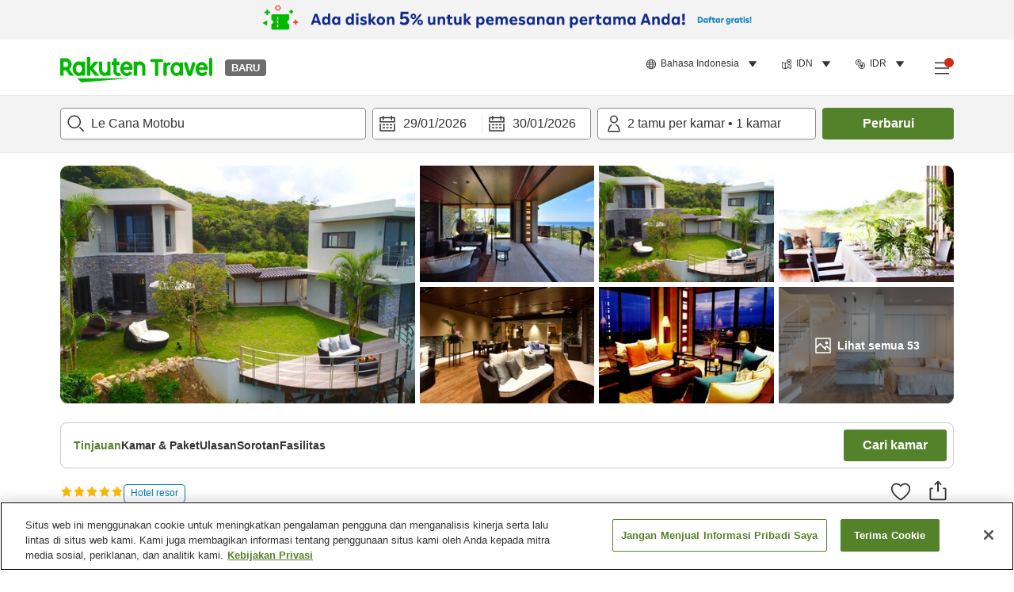

--- FILE ---
content_type: text/html; charset=utf-8
request_url: https://travel.rakuten.com/idn/id-id/hotel_info_item/cnt_japan/sub_okinawa/cty_motobu_town/10123456796035/
body_size: 135383
content:
<!doctype html><html lang="en"><head>
  <script type="text/javascript" nonce="7dwYWog9LR4sWh9n9ociNw==">
  let lang = window.location.pathname.split('/')?.[2];
  if (!lang || lang === 'en-us') lang = 'en';
  document.documentElement.setAttribute('lang', lang);
  </script> <script type="text/javascript" 
  src="https://cdn.cookielaw.org/consent/2a9e7cc8-5b37-4ce4-878b-6e52ef858224/OtAutoBlock.js" defer></script>
<script src="https://cdn.cookielaw.org/scripttemplates/otSDKStub.js" data-document-language="true"
  type="text/javascript" charset="UTF-8" data-domain-script="2a9e7cc8-5b37-4ce4-878b-6e52ef858224" defer></script>
<script type="text/javascript" nonce="7dwYWog9LR4sWh9n9ociNw==">
  function OptanonWrapper() {
      window.oneTrustCheck && window.oneTrustCheck();
  }
</script><meta charset="utf-8"/><link rel="icon" href="https://trv.r10s.com/eve/static/images/favicon.ico"/><link rel="apple-touch-icon" href="https://trv.r10s.com/eve/static/images/webclipIcon.png"/><meta name="viewport" content="width=device-width,initial-scale=1"/><meta name="theme-color" content="#ffffff"/><link rel="search" type="application/opensearchdescription+xml" href="/opensearch.xml" title="Rakuten Travel"/><meta
      httpEquiv="Content-Security-Policy"
      content="frame-ancestors none; default-src 'self'; child-src blob: *; media-src 'self' blob: *;worker-src 'self'; base-uri 'self'; script-src 'self' 'report-sample' 'nonce-7dwYWog9LR4sWh9n9ociNw==' static-content.payment.global.rakuten.com cdn.cookielaw.org connect.facebook.net *.newrelic.com pt.afl.rakuten.co.jp api.cms.rakuten.co.jp stream.cms.rakuten.co.jp token.id.global.rakuten.com login.account.rakuten.com *.rakuten.co.jp *.rakuten.com *.onetrust.com trvimg.r10s.jp trvis.r10s.jp trv.r10s.jp trv.r10s.com r.r10s.jp ias.r10s.jp tags.tiqcdn.com *.tealiumiq.com vjs.zencdn.net bam.nr-data.net *.criteo.com *.criteo.net maps.googleapis.com maps.gstatic.com *.googletagmanager.com *.googleadservices.com *.google.com googleads.g.doubleclick.net analytics.tiktok.com wcs.naver.net d.line-scdn.net d.line-cdn.net t1.daumcdn.net *.kayak.com *.creativecdn.com dsp.vpadn.com m.vpadn.com s.yimg.jp;style-src 'report-sample' 'unsafe-inline' 'self' https://fonts.googleapis.com https://trv.r10s.com;img-src 'self' data: *;frame-src 'self' *;font-src 'self' data: https://fonts.gstatic.com;manifest-src 'self' https://trv.r10s.com/;connect-src 'self' *;" />
<meta name="apple-itunes-app" content="app-id=1491708859, app-argument=https://travel.rakuten.com/idn/id-id/hotel_info_item/cnt_japan/sub_okinawa/cty_motobu_town/10123456796035/" />
<meta name="naver-site-verification" content="5d526ebab209f4c92491764b5c5f30fc7eb55a46" /> <title data-react-helmet="true">Info hotel dan pemesanan untuk Le Cana Motobu | Rakuten Travel</title>
  <meta data-react-helmet="true" http-equiv="content-language" content="id-ID"/><meta data-react-helmet="true" name="description" content="Lihat info akomodasi dan ulasan tamu untuk Le Cana Motobu. Lebih mudah memesan penginapan di Le Cana Motobu dengan Rakuten Travel."/><meta data-react-helmet="true" property="og:type" content="website"/><meta data-react-helmet="true" property="og:title" content="Info hotel dan pemesanan untuk Le Cana Motobu | Rakuten Travel"/><meta data-react-helmet="true" property="og:description" content="Lihat info akomodasi dan ulasan tamu untuk Le Cana Motobu. Lebih mudah memesan penginapan di Le Cana Motobu dengan Rakuten Travel."/>
  <link data-react-helmet="true" rel="canonical" href="https://travel.rakuten.com/idn/id-id/hotel_info_item/cnt_japan/sub_okinawa/cty_motobu_town/10123456796035"/><link data-react-helmet="true" rel="alternate" hrefLang="zh-TW" href="https://travel.rakuten.com/twn/zh-tw/hotel_info_item/cnt_japan/sub_okinawa/cty_motobu_town/10123456796035"/><link data-react-helmet="true" rel="alternate" hrefLang="ko-KR" href="https://travel.rakuten.com/kor/ko-kr/hotel_info_item/cnt_japan/sub_okinawa/cty_motobu_town/10123456796035"/><link data-react-helmet="true" rel="alternate" hrefLang="zh-HK" href="https://travel.rakuten.com/hkg/zh-hk/hotel_info_item/cnt_japan/sub_okinawa/cty_motobu_town/10123456796035"/><link data-react-helmet="true" rel="alternate" hrefLang="zh-SG" href="https://travel.rakuten.com/sgp/zh-cn/hotel_info_item/cnt_japan/sub_okinawa/cty_motobu_town/10123456796035"/><link data-react-helmet="true" rel="alternate" hrefLang="en-US" href="https://travel.rakuten.com/usa/en-us/hotel_info_item/cnt_japan/sub_okinawa/cty_motobu_town/10123456796035"/><link data-react-helmet="true" rel="alternate" hrefLang="id-ID" href="https://travel.rakuten.com/idn/id-id/hotel_info_item/cnt_japan/sub_okinawa/cty_motobu_town/10123456796035"/><link data-react-helmet="true" rel="alternate" hrefLang="th-TH" href="https://travel.rakuten.com/tha/th-th/hotel_info_item/cnt_japan/sub_okinawa/cty_motobu_town/10123456796035"/><link data-react-helmet="true" rel="alternate" hrefLang="vi-VN" href="https://travel.rakuten.com/vnm/vi-vn/hotel_info_item/cnt_japan/sub_okinawa/cty_motobu_town/10123456796035"/>
  <script data-react-helmet="true" type="application/ld+json">{"@context":"https://schema.org","@type":"Hotel","name":"Le Cana Motobu","address":{"@type":"PostalAddress","postalCode":"905-0219","streetAddress":"1426-30 Yamazato, Motobu-cho, Kunigami-gun, Okinawa"},"aggregateRating":{"@type":"AggregateRating","ratingValue":"","ratingCount":""},"description":"Langit biru jernih yang murni, hijau pepohonan, kilauan laut biru, matahari terbenam yang menakjubkan, kuliner istimewa yang memanjakan semua indra, dan langit penuh bintang.\n\nMelampaui rutinitas harian, tanpa gangguan siapa pun, menikmati kebahagiaan hanya bersama orang-orang tercinta di tempat ini.\nPenginapan kami adalah akomodasi eksklusif yang dapat disewa sepenuhnya, sehingga anjing dan kucing kesayangan Anda yang merupakan bagian dari keluarga juga dapat menginap bersama.\nNikmati waktu istimewa yang mewah di rumah pribadi di atas bukit dengan pemandangan laut biru yang luas.","telephone":"0980-47-2002","image":"https://image.space.rakuten.co.jp/d/strg/ctrl/26/0e4ba427aef4b62a44707ad32185a06356a0b47e.47.9.26.3.jpg"}</script><script data-react-helmet="true" type="application/ld+json">{"@context":"https://schema.org","@type":"BreadcrumbList","itemListElement":[{"@type":"ListItem","position":1,"name":"Jepang","item":"https://travel.rakuten.com/idn/id-id/hotel_list/cnt_japan/"},{"@type":"ListItem","position":2,"name":"Okinawa","item":"https://travel.rakuten.com/idn/id-id/hotel_list/cnt_japan/sub_okinawa/"},{"@type":"ListItem","position":3,"name":"Kota Motobu","item":"https://travel.rakuten.com/idn/id-id/hotel_list/cnt_japan/sub_okinawa/cty_motobu_town/"},{"@type":"ListItem","position":4,"name":"Le Cana Motobu"}]}</script> <script type="text/javascript"  nonce="7dwYWog9LR4sWh9n9ociNw==">
;window.NREUM||(NREUM={});NREUM.init={obfuscate:[{regex: /^@St\..*/gi,replacement: 'AuthToken_Value'}],session_replay:{enabled:true,block_selector:'',mask_text_selector:'*',sampling_rate:1.0,error_sampling_rate:100.0,mask_all_inputs:true,collect_fonts:true,inline_images:false,inline_stylesheet:true,fix_stylesheets:true,preload:false,mask_input_options:{}},distributed_tracing:{enabled:true,exclude_newrelic_header:true},privacy:{cookies_enabled:true}};

;NREUM.loader_config={accountID:"1043116",trustKey:"1043116",agentID:"755343931",licenseKey:"7763a18cec",applicationID:"755343931"};
;NREUM.info={beacon:"bam.nr-data.net",errorBeacon:"bam.nr-data.net",licenseKey:"7763a18cec",applicationID:"755343931",sa:1};
;/*! For license information please see nr-loader-spa-1.286.0.min.js.LICENSE.txt */
(()=>{var e,t,r={8122:(e,t,r)=>{"use strict";r.d(t,{a:()=>i});var n=r(944);function i(e,t){try{if(!e||"object"!=typeof e)return(0,n.R)(3);if(!t||"object"!=typeof t)return(0,n.R)(4);const r=Object.create(Object.getPrototypeOf(t),Object.getOwnPropertyDescriptors(t)),o=0===Object.keys(r).length?e:r;for(let a in o)if(void 0!==e[a])try{if(null===e[a]){r[a]=null;continue}Array.isArray(e[a])&&Array.isArray(t[a])?r[a]=Array.from(new Set([...e[a],...t[a]])):"object"==typeof e[a]&&"object"==typeof t[a]?r[a]=i(e[a],t[a]):r[a]=e[a]}catch(e){(0,n.R)(1,e)}return r}catch(e){(0,n.R)(2,e)}}},2555:(e,t,r)=>{"use strict";r.d(t,{Vp:()=>c,fn:()=>s,x1:()=>u});var n=r(384),i=r(8122);const o={beacon:n.NT.beacon,errorBeacon:n.NT.errorBeacon,licenseKey:void 0,applicationID:void 0,sa:void 0,queueTime:void 0,applicationTime:void 0,ttGuid:void 0,user:void 0,account:void 0,product:void 0,extra:void 0,jsAttributes:{},userAttributes:void 0,atts:void 0,transactionName:void 0,tNamePlain:void 0},a={};function s(e){try{const t=c(e);return!!t.licenseKey&&!!t.errorBeacon&&!!t.applicationID}catch(e){return!1}}function c(e){if(!e)throw new Error("All info objects require an agent identifier!");if(!a[e])throw new Error("Info for ".concat(e," was never set"));return a[e]}function u(e,t){if(!e)throw new Error("All info objects require an agent identifier!");a[e]=(0,i.a)(t,o);const r=(0,n.nY)(e);r&&(r.info=a[e])}},9417:(e,t,r)=>{"use strict";r.d(t,{D0:()=>h,gD:()=>g,xN:()=>p});var n=r(3333);const i=e=>{if(!e||"string"!=typeof e)return!1;try{document.createDocumentFragment().querySelector(e)}catch{return!1}return!0};var o=r(2614),a=r(944),s=r(384),c=r(8122);const u="[data-nr-mask]",d=()=>{const e={feature_flags:[],experimental:{marks:!1,measures:!1,resources:!1},mask_selector:"*",block_selector:"[data-nr-block]",mask_input_options:{color:!1,date:!1,"datetime-local":!1,email:!1,month:!1,number:!1,range:!1,search:!1,tel:!1,text:!1,time:!1,url:!1,week:!1,textarea:!1,select:!1,password:!0}};return{ajax:{deny_list:void 0,block_internal:!0,enabled:!0,autoStart:!0},distributed_tracing:{enabled:void 0,exclude_newrelic_header:void 0,cors_use_newrelic_header:void 0,cors_use_tracecontext_headers:void 0,allowed_origins:void 0},get feature_flags(){return e.feature_flags},set feature_flags(t){e.feature_flags=t},generic_events:{enabled:!0,autoStart:!0},harvest:{interval:30},jserrors:{enabled:!0,autoStart:!0},logging:{enabled:!0,autoStart:!0},metrics:{enabled:!0,autoStart:!0},obfuscate:void 0,page_action:{enabled:!0},page_view_event:{enabled:!0,autoStart:!0},page_view_timing:{enabled:!0,autoStart:!0},performance:{get capture_marks(){return e.feature_flags.includes(n.$v.MARKS)||e.experimental.marks},set capture_marks(t){e.experimental.marks=t},get capture_measures(){return e.feature_flags.includes(n.$v.MEASURES)||e.experimental.measures},set capture_measures(t){e.experimental.measures=t},capture_detail:!0,resources:{get enabled(){return e.feature_flags.includes(n.$v.RESOURCES)||e.experimental.resources},set enabled(t){e.experimental.resources=t},asset_types:[],first_party_domains:[],ignore_newrelic:!0}},privacy:{cookies_enabled:!0},proxy:{assets:void 0,beacon:void 0},session:{expiresMs:o.wk,inactiveMs:o.BB},session_replay:{autoStart:!0,enabled:!1,preload:!1,sampling_rate:10,error_sampling_rate:100,collect_fonts:!1,inline_images:!1,fix_stylesheets:!0,mask_all_inputs:!0,get mask_text_selector(){return e.mask_selector},set mask_text_selector(t){i(t)?e.mask_selector="".concat(t,",").concat(u):""===t||null===t?e.mask_selector=u:(0,a.R)(5,t)},get block_class(){return"nr-block"},get ignore_class(){return"nr-ignore"},get mask_text_class(){return"nr-mask"},get block_selector(){return e.block_selector},set block_selector(t){i(t)?e.block_selector+=",".concat(t):""!==t&&(0,a.R)(6,t)},get mask_input_options(){return e.mask_input_options},set mask_input_options(t){t&&"object"==typeof t?e.mask_input_options={...t,password:!0}:(0,a.R)(7,t)}},session_trace:{enabled:!0,autoStart:!0},soft_navigations:{enabled:!0,autoStart:!0},spa:{enabled:!0,autoStart:!0},ssl:void 0,user_actions:{enabled:!0,elementAttributes:["id","className","tagName","type"]}}},l={},f="All configuration objects require an agent identifier!";function h(e){if(!e)throw new Error(f);if(!l[e])throw new Error("Configuration for ".concat(e," was never set"));return l[e]}function p(e,t){if(!e)throw new Error(f);l[e]=(0,c.a)(t,d());const r=(0,s.nY)(e);r&&(r.init=l[e])}function g(e,t){if(!e)throw new Error(f);var r=h(e);if(r){for(var n=t.split("."),i=0;i<n.length-1;i++)if("object"!=typeof(r=r[n[i]]))return;r=r[n[n.length-1]]}return r}},5603:(e,t,r)=>{"use strict";r.d(t,{a:()=>c,o:()=>s});var n=r(384),i=r(8122);const o={accountID:void 0,trustKey:void 0,agentID:void 0,licenseKey:void 0,applicationID:void 0,xpid:void 0},a={};function s(e){if(!e)throw new Error("All loader-config objects require an agent identifier!");if(!a[e])throw new Error("LoaderConfig for ".concat(e," was never set"));return a[e]}function c(e,t){if(!e)throw new Error("All loader-config objects require an agent identifier!");a[e]=(0,i.a)(t,o);const r=(0,n.nY)(e);r&&(r.loader_config=a[e])}},3371:(e,t,r)=>{"use strict";r.d(t,{V:()=>f,f:()=>l});var n=r(8122),i=r(384),o=r(6154),a=r(9324);let s=0;const c={buildEnv:a.F3,distMethod:a.Xs,version:a.xv,originTime:o.WN},u={customTransaction:void 0,disabled:!1,isolatedBacklog:!1,loaderType:void 0,maxBytes:3e4,onerror:void 0,ptid:void 0,releaseIds:{},appMetadata:{},session:void 0,denyList:void 0,timeKeeper:void 0,obfuscator:void 0,harvester:void 0},d={};function l(e){if(!e)throw new Error("All runtime objects require an agent identifier!");if(!d[e])throw new Error("Runtime for ".concat(e," was never set"));return d[e]}function f(e,t){if(!e)throw new Error("All runtime objects require an agent identifier!");d[e]={...(0,n.a)(t,u),...c},Object.hasOwnProperty.call(d[e],"harvestCount")||Object.defineProperty(d[e],"harvestCount",{get:()=>++s});const r=(0,i.nY)(e);r&&(r.runtime=d[e])}},9324:(e,t,r)=>{"use strict";r.d(t,{F3:()=>i,Xs:()=>o,Yq:()=>a,xv:()=>n});const n="1.286.0",i="PROD",o="CDN",a="^2.0.0-alpha.18"},6154:(e,t,r)=>{"use strict";r.d(t,{A4:()=>s,OF:()=>d,RI:()=>i,WN:()=>h,bv:()=>o,gm:()=>a,lR:()=>f,m:()=>u,mw:()=>c,sb:()=>l});var n=r(1863);const i="undefined"!=typeof window&&!!window.document,o="undefined"!=typeof WorkerGlobalScope&&("undefined"!=typeof self&&self instanceof WorkerGlobalScope&&self.navigator instanceof WorkerNavigator||"undefined"!=typeof globalThis&&globalThis instanceof WorkerGlobalScope&&globalThis.navigator instanceof WorkerNavigator),a=i?window:"undefined"!=typeof WorkerGlobalScope&&("undefined"!=typeof self&&self instanceof WorkerGlobalScope&&self||"undefined"!=typeof globalThis&&globalThis instanceof WorkerGlobalScope&&globalThis),s="complete"===a?.document?.readyState,c=Boolean("hidden"===a?.document?.visibilityState),u=""+a?.location,d=/iPad|iPhone|iPod/.test(a.navigator?.userAgent),l=d&&"undefined"==typeof SharedWorker,f=(()=>{const e=a.navigator?.userAgent?.match(/Firefox[/\s](\d+\.\d+)/);return Array.isArray(e)&&e.length>=2?+e[1]:0})(),h=Date.now()-(0,n.t)()},7295:(e,t,r)=>{"use strict";r.d(t,{Xv:()=>a,gX:()=>i,iW:()=>o});var n=[];function i(e){if(!e||o(e))return!1;if(0===n.length)return!0;for(var t=0;t<n.length;t++){var r=n[t];if("*"===r.hostname)return!1;if(s(r.hostname,e.hostname)&&c(r.pathname,e.pathname))return!1}return!0}function o(e){return void 0===e.hostname}function a(e){if(n=[],e&&e.length)for(var t=0;t<e.length;t++){let r=e[t];if(!r)continue;0===r.indexOf("http://")?r=r.substring(7):0===r.indexOf("https://")&&(r=r.substring(8));const i=r.indexOf("/");let o,a;i>0?(o=r.substring(0,i),a=r.substring(i)):(o=r,a="");let[s]=o.split(":");n.push({hostname:s,pathname:a})}}function s(e,t){return!(e.length>t.length)&&t.indexOf(e)===t.length-e.length}function c(e,t){return 0===e.indexOf("/")&&(e=e.substring(1)),0===t.indexOf("/")&&(t=t.substring(1)),""===e||e===t}},3241:(e,t,r)=>{"use strict";r.d(t,{W:()=>o});var n=r(6154);const i="newrelic";function o(e={}){try{n.gm.dispatchEvent(new CustomEvent(i,{detail:e}))}catch(e){}}},1687:(e,t,r)=>{"use strict";r.d(t,{Ak:()=>c,Ze:()=>l,x3:()=>u});var n=r(7836),i=r(3606),o=r(860),a=r(2646);const s={};function c(e,t){const r={staged:!1,priority:o.P3[t]||0};d(e),s[e].get(t)||s[e].set(t,r)}function u(e,t){e&&s[e]&&(s[e].get(t)&&s[e].delete(t),h(e,t,!1),s[e].size&&f(e))}function d(e){if(!e)throw new Error("agentIdentifier required");s[e]||(s[e]=new Map)}function l(e="",t="feature",r=!1){if(d(e),!e||!s[e].get(t)||r)return h(e,t);s[e].get(t).staged=!0,f(e)}function f(e){const t=Array.from(s[e]);t.every((([e,t])=>t.staged))&&(t.sort(((e,t)=>e[1].priority-t[1].priority)),t.forEach((([t])=>{s[e].delete(t),h(e,t)})))}function h(e,t,r=!0){const o=e?n.ee.get(e):n.ee,s=i.i.handlers;if(!o.aborted&&o.backlog&&s){if(r){const e=o.backlog[t],r=s[t];if(r){for(let t=0;e&&t<e.length;++t)p(e[t],r);Object.entries(r).forEach((([e,t])=>{Object.values(t||{}).forEach((t=>{t[0]?.on&&t[0]?.context()instanceof a.y&&t[0].on(e,t[1])}))}))}}o.isolatedBacklog||delete s[t],o.backlog[t]=null,o.emit("drain-"+t,[])}}function p(e,t){var r=e[1];Object.values(t[r]||{}).forEach((t=>{var r=e[0];if(t[0]===r){var n=t[1],i=e[3],o=e[2];n.apply(i,o)}}))}},7836:(e,t,r)=>{"use strict";r.d(t,{P:()=>c,ee:()=>u});var n=r(384),i=r(8990),o=r(3371),a=r(2646),s=r(5607);const c="nr@context:".concat(s.W),u=function e(t,r){var n={},s={},d={},l=!1;try{l=16===r.length&&(0,o.f)(r).isolatedBacklog}catch(e){}var f={on:p,addEventListener:p,removeEventListener:function(e,t){var r=n[e];if(!r)return;for(var i=0;i<r.length;i++)r[i]===t&&r.splice(i,1)},emit:function(e,r,n,i,o){!1!==o&&(o=!0);if(u.aborted&&!i)return;t&&o&&t.emit(e,r,n);for(var a=h(n),c=g(e),d=c.length,l=0;l<d;l++)c[l].apply(a,r);var p=v()[s[e]];p&&p.push([f,e,r,a]);return a},get:m,listeners:g,context:h,buffer:function(e,t){const r=v();if(t=t||"feature",f.aborted)return;Object.entries(e||{}).forEach((([e,n])=>{s[n]=t,t in r||(r[t]=[])}))},abort:function(){f._aborted=!0,Object.keys(f.backlog).forEach((e=>{delete f.backlog[e]}))},isBuffering:function(e){return!!v()[s[e]]},debugId:r,backlog:l?{}:t&&"object"==typeof t.backlog?t.backlog:{},isolatedBacklog:l};return Object.defineProperty(f,"aborted",{get:()=>{let e=f._aborted||!1;return e||(t&&(e=t.aborted),e)}}),f;function h(e){return e&&e instanceof a.y?e:e?(0,i.I)(e,c,(()=>new a.y(c))):new a.y(c)}function p(e,t){n[e]=g(e).concat(t)}function g(e){return n[e]||[]}function m(t){return d[t]=d[t]||e(f,t)}function v(){return f.backlog}}(void 0,"globalEE"),d=(0,n.Zm)();d.ee||(d.ee=u)},2646:(e,t,r)=>{"use strict";r.d(t,{y:()=>n});class n{constructor(e){this.contextId=e}}},9908:(e,t,r)=>{"use strict";r.d(t,{d:()=>n,p:()=>i});var n=r(7836).ee.get("handle");function i(e,t,r,i,o){o?(o.buffer([e],i),o.emit(e,t,r)):(n.buffer([e],i),n.emit(e,t,r))}},3606:(e,t,r)=>{"use strict";r.d(t,{i:()=>o});var n=r(9908);o.on=a;var i=o.handlers={};function o(e,t,r,o){a(o||n.d,i,e,t,r)}function a(e,t,r,i,o){o||(o="feature"),e||(e=n.d);var a=t[o]=t[o]||{};(a[r]=a[r]||[]).push([e,i])}},3878:(e,t,r)=>{"use strict";function n(e,t){return{capture:e,passive:!1,signal:t}}function i(e,t,r=!1,i){window.addEventListener(e,t,n(r,i))}function o(e,t,r=!1,i){document.addEventListener(e,t,n(r,i))}r.d(t,{DD:()=>o,jT:()=>n,sp:()=>i})},5607:(e,t,r)=>{"use strict";r.d(t,{W:()=>n});const n=(0,r(9566).bz)()},9566:(e,t,r)=>{"use strict";r.d(t,{LA:()=>s,ZF:()=>c,bz:()=>a,el:()=>u});var n=r(6154);const i="xxxxxxxx-xxxx-4xxx-yxxx-xxxxxxxxxxxx";function o(e,t){return e?15&e[t]:16*Math.random()|0}function a(){const e=n.gm?.crypto||n.gm?.msCrypto;let t,r=0;return e&&e.getRandomValues&&(t=e.getRandomValues(new Uint8Array(30))),i.split("").map((e=>"x"===e?o(t,r++).toString(16):"y"===e?(3&o()|8).toString(16):e)).join("")}function s(e){const t=n.gm?.crypto||n.gm?.msCrypto;let r,i=0;t&&t.getRandomValues&&(r=t.getRandomValues(new Uint8Array(e)));const a=[];for(var s=0;s<e;s++)a.push(o(r,i++).toString(16));return a.join("")}function c(){return s(16)}function u(){return s(32)}},2614:(e,t,r)=>{"use strict";r.d(t,{BB:()=>a,H3:()=>n,g:()=>u,iL:()=>c,tS:()=>s,uh:()=>i,wk:()=>o});const n="NRBA",i="SESSION",o=144e5,a=18e5,s={STARTED:"session-started",PAUSE:"session-pause",RESET:"session-reset",RESUME:"session-resume",UPDATE:"session-update"},c={SAME_TAB:"same-tab",CROSS_TAB:"cross-tab"},u={OFF:0,FULL:1,ERROR:2}},1863:(e,t,r)=>{"use strict";function n(){return Math.floor(performance.now())}r.d(t,{t:()=>n})},7485:(e,t,r)=>{"use strict";r.d(t,{D:()=>i});var n=r(6154);function i(e){if(0===(e||"").indexOf("data:"))return{protocol:"data"};try{const t=new URL(e,location.href),r={port:t.port,hostname:t.hostname,pathname:t.pathname,search:t.search,protocol:t.protocol.slice(0,t.protocol.indexOf(":")),sameOrigin:t.protocol===n.gm?.location?.protocol&&t.host===n.gm?.location?.host};return r.port&&""!==r.port||("http:"===t.protocol&&(r.port="80"),"https:"===t.protocol&&(r.port="443")),r.pathname&&""!==r.pathname?r.pathname.startsWith("/")||(r.pathname="/".concat(r.pathname)):r.pathname="/",r}catch(e){return{}}}},944:(e,t,r)=>{"use strict";function n(e,t){"function"==typeof console.debug&&console.debug("New Relic Warning: https://github.com/newrelic/newrelic-browser-agent/blob/main/docs/warning-codes.md#".concat(e),t)}r.d(t,{R:()=>n})},5701:(e,t,r)=>{"use strict";r.d(t,{B:()=>a,t:()=>s});var n=r(7836),i=r(3241);const o=new Set,a={};function s(e,t){const r=n.ee.get(t);a[t]??={},e&&"object"==typeof e&&(o.has(t)||(r.emit("rumresp",[e]),a[t]=e,o.add(t),(0,i.W)({agentIdentifier:t,loaded:!0,drained:!0,type:"lifecycle",name:"load",feature:void 0,data:e})))}},8990:(e,t,r)=>{"use strict";r.d(t,{I:()=>i});var n=Object.prototype.hasOwnProperty;function i(e,t,r){if(n.call(e,t))return e[t];var i=r();if(Object.defineProperty&&Object.keys)try{return Object.defineProperty(e,t,{value:i,writable:!0,enumerable:!1}),i}catch(e){}return e[t]=i,i}},6389:(e,t,r)=>{"use strict";function n(e,t=500,r={}){const n=r?.leading||!1;let i;return(...r)=>{n&&void 0===i&&(e.apply(this,r),i=setTimeout((()=>{i=clearTimeout(i)}),t)),n||(clearTimeout(i),i=setTimeout((()=>{e.apply(this,r)}),t))}}function i(e){let t=!1;return(...r)=>{t||(t=!0,e.apply(this,r))}}r.d(t,{J:()=>i,s:()=>n})},3304:(e,t,r)=>{"use strict";r.d(t,{A:()=>o});var n=r(7836);const i=()=>{const e=new WeakSet;return(t,r)=>{if("object"==typeof r&&null!==r){if(e.has(r))return;e.add(r)}return r}};function o(e){try{return JSON.stringify(e,i())??""}catch(e){try{n.ee.emit("internal-error",[e])}catch(e){}return""}}},5289:(e,t,r)=>{"use strict";r.d(t,{GG:()=>o,sB:()=>a});var n=r(3878);function i(){return"undefined"==typeof document||"complete"===document.readyState}function o(e,t){if(i())return e();(0,n.sp)("load",e,t)}function a(e){if(i())return e();(0,n.DD)("DOMContentLoaded",e)}},384:(e,t,r)=>{"use strict";r.d(t,{NT:()=>o,US:()=>d,Zm:()=>a,bQ:()=>c,dV:()=>s,nY:()=>u,pV:()=>l});var n=r(6154),i=r(1863);const o={beacon:"bam.nr-data.net",errorBeacon:"bam.nr-data.net"};function a(){return n.gm.NREUM||(n.gm.NREUM={}),void 0===n.gm.newrelic&&(n.gm.newrelic=n.gm.NREUM),n.gm.NREUM}function s(){let e=a();return e.o||(e.o={ST:n.gm.setTimeout,SI:n.gm.setImmediate,CT:n.gm.clearTimeout,XHR:n.gm.XMLHttpRequest,REQ:n.gm.Request,EV:n.gm.Event,PR:n.gm.Promise,MO:n.gm.MutationObserver,FETCH:n.gm.fetch,WS:n.gm.WebSocket}),e}function c(e,t){let r=a();r.initializedAgents??={},t.initializedAt={ms:(0,i.t)(),date:new Date},r.initializedAgents[e]=t}function u(e){let t=a();return t.initializedAgents?.[e]}function d(e,t){a()[e]=t}function l(){return function(){let e=a();const t=e.info||{};e.info={beacon:o.beacon,errorBeacon:o.errorBeacon,...t}}(),function(){let e=a();const t=e.init||{};e.init={...t}}(),s(),function(){let e=a();const t=e.loader_config||{};e.loader_config={...t}}(),a()}},2843:(e,t,r)=>{"use strict";r.d(t,{u:()=>i});var n=r(3878);function i(e,t=!1,r,i){(0,n.DD)("visibilitychange",(function(){if(t)return void("hidden"===document.visibilityState&&e());e(document.visibilityState)}),r,i)}},8139:(e,t,r)=>{"use strict";r.d(t,{u:()=>f});var n=r(7836),i=r(3434),o=r(8990),a=r(6154);const s={},c=a.gm.XMLHttpRequest,u="addEventListener",d="removeEventListener",l="nr@wrapped:".concat(n.P);function f(e){var t=function(e){return(e||n.ee).get("events")}(e);if(s[t.debugId]++)return t;s[t.debugId]=1;var r=(0,i.YM)(t,!0);function f(e){r.inPlace(e,[u,d],"-",p)}function p(e,t){return e[1]}return"getPrototypeOf"in Object&&(a.RI&&h(document,f),c&&h(c.prototype,f),h(a.gm,f)),t.on(u+"-start",(function(e,t){var n=e[1];if(null!==n&&("function"==typeof n||"object"==typeof n)){var i=(0,o.I)(n,l,(function(){var e={object:function(){if("function"!=typeof n.handleEvent)return;return n.handleEvent.apply(n,arguments)},function:n}[typeof n];return e?r(e,"fn-",null,e.name||"anonymous"):n}));this.wrapped=e[1]=i}})),t.on(d+"-start",(function(e){e[1]=this.wrapped||e[1]})),t}function h(e,t,...r){let n=e;for(;"object"==typeof n&&!Object.prototype.hasOwnProperty.call(n,u);)n=Object.getPrototypeOf(n);n&&t(n,...r)}},3434:(e,t,r)=>{"use strict";r.d(t,{Jt:()=>o,YM:()=>c});var n=r(7836),i=r(5607);const o="nr@original:".concat(i.W);var a=Object.prototype.hasOwnProperty,s=!1;function c(e,t){return e||(e=n.ee),r.inPlace=function(e,t,n,i,o){n||(n="");const a="-"===n.charAt(0);for(let s=0;s<t.length;s++){const c=t[s],u=e[c];d(u)||(e[c]=r(u,a?c+n:n,i,c,o))}},r.flag=o,r;function r(t,r,n,s,c){return d(t)?t:(r||(r=""),nrWrapper[o]=t,function(e,t,r){if(Object.defineProperty&&Object.keys)try{return Object.keys(e).forEach((function(r){Object.defineProperty(t,r,{get:function(){return e[r]},set:function(t){return e[r]=t,t}})})),t}catch(e){u([e],r)}for(var n in e)a.call(e,n)&&(t[n]=e[n])}(t,nrWrapper,e),nrWrapper);function nrWrapper(){var o,a,d,l;try{a=this,o=[...arguments],d="function"==typeof n?n(o,a):n||{}}catch(t){u([t,"",[o,a,s],d],e)}i(r+"start",[o,a,s],d,c);try{return l=t.apply(a,o)}catch(e){throw i(r+"err",[o,a,e],d,c),e}finally{i(r+"end",[o,a,l],d,c)}}}function i(r,n,i,o){if(!s||t){var a=s;s=!0;try{e.emit(r,n,i,t,o)}catch(t){u([t,r,n,i],e)}s=a}}}function u(e,t){t||(t=n.ee);try{t.emit("internal-error",e)}catch(e){}}function d(e){return!(e&&"function"==typeof e&&e.apply&&!e[o])}},9414:(e,t,r)=>{"use strict";r.d(t,{J:()=>c});var n=r(7836),i=r(2646),o=r(944),a=r(3434);const s=new Map;function c(e,t,r,c){if("object"!=typeof t||!t||"string"!=typeof r||!r||"function"!=typeof t[r])return(0,o.R)(29);const u=function(e){return(e||n.ee).get("logger")}(e),d=(0,a.YM)(u),l=new i.y(n.P);l.level=c.level,l.customAttributes=c.customAttributes;const f=t[r]?.[a.Jt]||t[r];return s.set(f,l),d.inPlace(t,[r],"wrap-logger-",(()=>s.get(f))),u}},9300:(e,t,r)=>{"use strict";r.d(t,{T:()=>n});const n=r(860).K7.ajax},3333:(e,t,r)=>{"use strict";r.d(t,{$v:()=>u,TZ:()=>n,Zp:()=>i,kd:()=>c,mq:()=>s,nf:()=>a,qN:()=>o});const n=r(860).K7.genericEvents,i=["auxclick","click","copy","keydown","paste","scrollend"],o=["focus","blur"],a=4,s=1e3,c=["PageAction","UserAction","BrowserPerformance"],u={MARKS:"experimental.marks",MEASURES:"experimental.measures",RESOURCES:"experimental.resources"}},6774:(e,t,r)=>{"use strict";r.d(t,{T:()=>n});const n=r(860).K7.jserrors},993:(e,t,r)=>{"use strict";r.d(t,{A$:()=>o,ET:()=>a,TZ:()=>s,p_:()=>i});var n=r(860);const i={ERROR:"ERROR",WARN:"WARN",INFO:"INFO",DEBUG:"DEBUG",TRACE:"TRACE"},o={OFF:0,ERROR:1,WARN:2,INFO:3,DEBUG:4,TRACE:5},a="log",s=n.K7.logging},3785:(e,t,r)=>{"use strict";r.d(t,{R:()=>c,b:()=>u});var n=r(9908),i=r(1863),o=r(860),a=r(8154),s=r(993);function c(e,t,r={},c=s.p_.INFO){(0,n.p)(a.xV,["API/logging/".concat(c.toLowerCase(),"/called")],void 0,o.K7.metrics,e),(0,n.p)(s.ET,[(0,i.t)(),t,r,c],void 0,o.K7.logging,e)}function u(e){return"string"==typeof e&&Object.values(s.p_).some((t=>t===e.toUpperCase().trim()))}},8154:(e,t,r)=>{"use strict";r.d(t,{z_:()=>o,XG:()=>s,TZ:()=>n,rs:()=>i,xV:()=>a});r(6154),r(9566),r(384);const n=r(860).K7.metrics,i="sm",o="cm",a="storeSupportabilityMetrics",s="storeEventMetrics"},6630:(e,t,r)=>{"use strict";r.d(t,{T:()=>n});const n=r(860).K7.pageViewEvent},782:(e,t,r)=>{"use strict";r.d(t,{T:()=>n});const n=r(860).K7.pageViewTiming},6344:(e,t,r)=>{"use strict";r.d(t,{BB:()=>d,G4:()=>o,Qb:()=>l,TZ:()=>i,Ug:()=>a,_s:()=>s,bc:()=>u,yP:()=>c});var n=r(2614);const i=r(860).K7.sessionReplay,o={RECORD:"recordReplay",PAUSE:"pauseReplay",REPLAY_RUNNING:"replayRunning",ERROR_DURING_REPLAY:"errorDuringReplay"},a=.12,s={DomContentLoaded:0,Load:1,FullSnapshot:2,IncrementalSnapshot:3,Meta:4,Custom:5},c={[n.g.ERROR]:15e3,[n.g.FULL]:3e5,[n.g.OFF]:0},u={RESET:{message:"Session was reset",sm:"Reset"},IMPORT:{message:"Recorder failed to import",sm:"Import"},TOO_MANY:{message:"429: Too Many Requests",sm:"Too-Many"},TOO_BIG:{message:"Payload was too large",sm:"Too-Big"},CROSS_TAB:{message:"Session Entity was set to OFF on another tab",sm:"Cross-Tab"},ENTITLEMENTS:{message:"Session Replay is not allowed and will not be started",sm:"Entitlement"}},d=5e3,l={API:"api"}},5270:(e,t,r)=>{"use strict";r.d(t,{Aw:()=>c,CT:()=>u,SR:()=>s,rF:()=>d});var n=r(384),i=r(9417),o=r(7767),a=r(6154);function s(e){return!!(0,n.dV)().o.MO&&(0,o.V)(e)&&!0===(0,i.gD)(e,"session_trace.enabled")}function c(e){return!0===(0,i.gD)(e,"session_replay.preload")&&s(e)}function u(e,t){const r=t.correctAbsoluteTimestamp(e);return{originalTimestamp:e,correctedTimestamp:r,timestampDiff:e-r,originTime:a.WN,correctedOriginTime:t.correctedOriginTime,originTimeDiff:Math.floor(a.WN-t.correctedOriginTime)}}function d(e,t){try{if("string"==typeof t?.type){if("password"===t.type.toLowerCase())return"*".repeat(e?.length||0);if(void 0!==t?.dataset?.nrUnmask||t?.classList?.contains("nr-unmask"))return e}}catch(e){}return"string"==typeof e?e.replace(/[\S]/g,"*"):"*".repeat(e?.length||0)}},3738:(e,t,r)=>{"use strict";r.d(t,{He:()=>i,Kp:()=>s,Lc:()=>u,Rz:()=>d,TZ:()=>n,bD:()=>o,d3:()=>a,jx:()=>l,uP:()=>c});const n=r(860).K7.sessionTrace,i="bstResource",o="resource",a="-start",s="-end",c="fn"+a,u="fn"+s,d="pushState",l=1e3},3962:(e,t,r)=>{"use strict";r.d(t,{AM:()=>o,O2:()=>c,Qu:()=>u,TZ:()=>s,ih:()=>d,pP:()=>a,tC:()=>i});var n=r(860);const i=["click","keydown","submit","popstate"],o="api",a="initialPageLoad",s=n.K7.softNav,c={INITIAL_PAGE_LOAD:"",ROUTE_CHANGE:1,UNSPECIFIED:2},u={INTERACTION:1,AJAX:2,CUSTOM_END:3,CUSTOM_TRACER:4},d={IP:"in progress",FIN:"finished",CAN:"cancelled"}},7378:(e,t,r)=>{"use strict";r.d(t,{$p:()=>x,BR:()=>b,Kp:()=>R,L3:()=>y,Lc:()=>c,NC:()=>o,SG:()=>d,TZ:()=>i,U6:()=>p,UT:()=>m,d3:()=>w,dT:()=>f,e5:()=>A,gx:()=>v,l9:()=>l,oW:()=>h,op:()=>g,rw:()=>u,tH:()=>T,uP:()=>s,wW:()=>E,xq:()=>a});var n=r(384);const i=r(860).K7.spa,o=["click","submit","keypress","keydown","keyup","change"],a=999,s="fn-start",c="fn-end",u="cb-start",d="api-ixn-",l="remaining",f="interaction",h="spaNode",p="jsonpNode",g="fetch-start",m="fetch-done",v="fetch-body-",b="jsonp-end",y=(0,n.dV)().o.ST,w="-start",R="-end",x="-body",E="cb"+R,A="jsTime",T="fetch"},4234:(e,t,r)=>{"use strict";r.d(t,{W:()=>o});var n=r(7836),i=r(1687);class o{constructor(e,t){this.agentIdentifier=e,this.ee=n.ee.get(e),this.featureName=t,this.blocked=!1}deregisterDrain(){(0,i.x3)(this.agentIdentifier,this.featureName)}}},7767:(e,t,r)=>{"use strict";r.d(t,{V:()=>o});var n=r(9417),i=r(6154);const o=e=>i.RI&&!0===(0,n.gD)(e,"privacy.cookies_enabled")},8969:(e,t,r)=>{"use strict";r.d(t,{j:()=>I});var n=r(860),i=r(2555),o=r(9908),a=r(1687),s=r(5289),c=r(6154),u=r(944),d=r(8154),l=r(384),f=r(6344);const h=["setErrorHandler","finished","addToTrace","addRelease","recordCustomEvent","addPageAction","setCurrentRouteName","setPageViewName","setCustomAttribute","interaction","noticeError","setUserId","setApplicationVersion","start",f.G4.RECORD,f.G4.PAUSE,"log","wrapLogger"],p=["setErrorHandler","finished","addToTrace","addRelease"];var g=r(1863),m=r(2614),v=r(993),b=r(3785),y=r(9414),w=r(3241),R=r(5701);function x(){const e=(0,l.pV)();h.forEach((t=>{e[t]=(...r)=>function(t,...r){let n=[];return Object.values(e.initializedAgents).forEach((e=>{e&&e.runtime?e.exposed&&e[t]&&"micro-agent"!==e.runtime.loaderType&&n.push(e[t](...r)):(0,u.R)(38,t)})),n[0]}(t,...r)}))}const E={};var A=r(9417),T=r(5603),S=r(3371);const N=e=>{const t=e.startsWith("http");e+="/",r.p=t?e:"https://"+e};var O=r(7836);const _=new Set;function I(e,t={},h,I){let{init:P,info:j,loader_config:C,runtime:k={},exposed:L=!0}=t;k.loaderType=h;const H=(0,l.pV)();j||(P=H.init,j=H.info,C=H.loader_config),(0,A.xN)(e.agentIdentifier,P||{}),(0,T.a)(e.agentIdentifier,C||{}),j.jsAttributes??={},c.bv&&(j.jsAttributes.isWorker=!0),(0,i.x1)(e.agentIdentifier,j);const M=e.init,D=[j.beacon,j.errorBeacon];_.has(e.agentIdentifier)||(M.proxy.assets&&(N(M.proxy.assets),D.push(M.proxy.assets)),M.proxy.beacon&&D.push(M.proxy.beacon),x(),(0,l.US)("activatedFeatures",R.B),e.runSoftNavOverSpa&&=!0===M.soft_navigations.enabled&&M.feature_flags.includes("soft_nav")),k.denyList=[...M.ajax.deny_list||[],...M.ajax.block_internal?D:[]],k.ptid=e.agentIdentifier,(0,S.V)(e.agentIdentifier,k),_.has(e.agentIdentifier)||(e.ee=O.ee.get(e.agentIdentifier),e.exposed=L,function(e,t){t||(0,a.Ak)(e.agentIdentifier,"api");const l=e.ee.get("tracer");E[e.agentIdentifier]=m.g.OFF,e.ee.on(f.G4.REPLAY_RUNNING,(t=>{E[e.agentIdentifier]=t}));const h="api-",x=h+"ixn-";function A(t,r,n,o){const a=e.info;return null===r?delete a.jsAttributes[t]:(0,i.x1)(e.agentIdentifier,{...a,jsAttributes:{...a.jsAttributes,[t]:r}}),N(h,n,!0,o||null===r?"session":void 0)(t,r)}function T(){}e.log=function(t,{customAttributes:r={},level:i=v.p_.INFO}={}){(0,o.p)(d.xV,["API/log/called"],void 0,n.K7.metrics,e.ee),(0,b.R)(e.ee,t,r,i)},e.wrapLogger=(t,r,{customAttributes:i={},level:a=v.p_.INFO}={})=>{(0,o.p)(d.xV,["API/wrapLogger/called"],void 0,n.K7.metrics,e.ee),(0,y.J)(e.ee,t,r,{customAttributes:i,level:a})},p.forEach((t=>{e[t]=N(h,t,!0,"api")})),e.addPageAction=N(h,"addPageAction",!0,n.K7.genericEvents),e.recordCustomEvent=N(h,"recordCustomEvent",!0,n.K7.genericEvents),e.setPageViewName=function(t,r){if("string"==typeof t)return"/"!==t.charAt(0)&&(t="/"+t),e.runtime.customTransaction=(r||"http://custom.transaction")+t,N(h,"setPageViewName",!0)()},e.setCustomAttribute=function(e,t,r=!1){if("string"==typeof e){if(["string","number","boolean"].includes(typeof t)||null===t)return A(e,t,"setCustomAttribute",r);(0,u.R)(40,typeof t)}else(0,u.R)(39,typeof e)},e.setUserId=function(e){if("string"==typeof e||null===e)return A("enduser.id",e,"setUserId",!0);(0,u.R)(41,typeof e)},e.setApplicationVersion=function(e){if("string"==typeof e||null===e)return A("application.version",e,"setApplicationVersion",!1);(0,u.R)(42,typeof e)},e.start=()=>{try{(0,o.p)(d.xV,["API/start/called"],void 0,n.K7.metrics,e.ee),e.ee.emit("manual-start-all")}catch(e){(0,u.R)(23,e)}},e[f.G4.RECORD]=function(){(0,o.p)(d.xV,["API/recordReplay/called"],void 0,n.K7.metrics,e.ee),(0,o.p)(f.G4.RECORD,[],void 0,n.K7.sessionReplay,e.ee)},e[f.G4.PAUSE]=function(){(0,o.p)(d.xV,["API/pauseReplay/called"],void 0,n.K7.metrics,e.ee),(0,o.p)(f.G4.PAUSE,[],void 0,n.K7.sessionReplay,e.ee)},e.interaction=function(e){return(new T).get("object"==typeof e?e:{})};const S=T.prototype={createTracer:function(t,r){var i={},a=this,s="function"==typeof r;return(0,o.p)(d.xV,["API/createTracer/called"],void 0,n.K7.metrics,e.ee),e.runSoftNavOverSpa||(0,o.p)(x+"tracer",[(0,g.t)(),t,i],a,n.K7.spa,e.ee),function(){if(l.emit((s?"":"no-")+"fn-start",[(0,g.t)(),a,s],i),s)try{return r.apply(this,arguments)}catch(e){const t="string"==typeof e?new Error(e):e;throw l.emit("fn-err",[arguments,this,t],i),t}finally{l.emit("fn-end",[(0,g.t)()],i)}}}};function N(t,r,i,a){return function(){return(0,o.p)(d.xV,["API/"+r+"/called"],void 0,n.K7.metrics,e.ee),(0,w.W)({agentIdentifier:e.agentIdentifier,drained:!!R.B?.[e.agentIdentifier],type:"data",name:"api",feature:t+r,data:{notSpa:i,bufferGroup:a}}),a&&(0,o.p)(t+r,[i?(0,g.t)():performance.now(),...arguments],i?null:this,a,e.ee),i?void 0:this}}function O(){r.e(478).then(r.bind(r,8778)).then((({setAsyncAPI:t})=>{t(e),(0,a.Ze)(e.agentIdentifier,"api")})).catch((t=>{(0,u.R)(27,t),e.ee.abort()}))}["actionText","setName","setAttribute","save","ignore","onEnd","getContext","end","get"].forEach((t=>{S[t]=N(x,t,void 0,e.runSoftNavOverSpa?n.K7.softNav:n.K7.spa)})),e.setCurrentRouteName=e.runSoftNavOverSpa?N(x,"routeName",void 0,n.K7.softNav):N(h,"routeName",!0,n.K7.spa),e.noticeError=function(t,r){"string"==typeof t&&(t=new Error(t)),(0,o.p)(d.xV,["API/noticeError/called"],void 0,n.K7.metrics,e.ee),(0,o.p)("err",[t,(0,g.t)(),!1,r,!!E[e.agentIdentifier]],void 0,n.K7.jserrors,e.ee)},c.RI?(0,s.GG)((()=>O()),!0):O()}(e,I),(0,w.W)({agentIdentifier:e.agentIdentifier,drained:!!R.B?.[e.agentIdentifier],type:"lifecycle",name:"initialize",feature:void 0,data:e.config})),_.add(e.agentIdentifier)}},8374:(e,t,r)=>{r.nc=(()=>{try{return document?.currentScript?.nonce}catch(e){}return""})()},860:(e,t,r)=>{"use strict";r.d(t,{$J:()=>d,K7:()=>c,P3:()=>u,XX:()=>i,Yy:()=>s,df:()=>o,qY:()=>n,v4:()=>a});const n="events",i="jserrors",o="browser/blobs",a="rum",s="browser/logs",c={ajax:"ajax",genericEvents:"generic_events",jserrors:i,logging:"logging",metrics:"metrics",pageAction:"page_action",pageViewEvent:"page_view_event",pageViewTiming:"page_view_timing",sessionReplay:"session_replay",sessionTrace:"session_trace",softNav:"soft_navigations",spa:"spa"},u={[c.pageViewEvent]:1,[c.pageViewTiming]:2,[c.metrics]:3,[c.jserrors]:4,[c.spa]:5,[c.ajax]:6,[c.sessionTrace]:7,[c.softNav]:8,[c.sessionReplay]:9,[c.logging]:10,[c.genericEvents]:11},d={[c.pageViewEvent]:a,[c.pageViewTiming]:n,[c.ajax]:n,[c.spa]:n,[c.softNav]:n,[c.metrics]:i,[c.jserrors]:i,[c.sessionTrace]:o,[c.sessionReplay]:o,[c.logging]:s,[c.genericEvents]:"ins"}}},n={};function i(e){var t=n[e];if(void 0!==t)return t.exports;var o=n[e]={exports:{}};return r[e](o,o.exports,i),o.exports}i.m=r,i.d=(e,t)=>{for(var r in t)i.o(t,r)&&!i.o(e,r)&&Object.defineProperty(e,r,{enumerable:!0,get:t[r]})},i.f={},i.e=e=>Promise.all(Object.keys(i.f).reduce(((t,r)=>(i.f[r](e,t),t)),[])),i.u=e=>({212:"nr-spa-compressor",249:"nr-spa-recorder",478:"nr-spa"}[e]+"-1.286.0.min.js"),i.o=(e,t)=>Object.prototype.hasOwnProperty.call(e,t),e={},t="NRBA-1.286.0.PROD:",i.l=(r,n,o,a)=>{if(e[r])e[r].push(n);else{var s,c;if(void 0!==o)for(var u=document.getElementsByTagName("script"),d=0;d<u.length;d++){var l=u[d];if(l.getAttribute("src")==r||l.getAttribute("data-webpack")==t+o){s=l;break}}if(!s){c=!0;var f={478:"sha512-xt9QypT23DNupLy9wXPzK6uGCHucLx9ieBiprVZwJD/HfkKcTY5t9xUrMvJ/ybOBfVDiFPL8R/YCJHdANxjV3g==",249:"sha512-KxJzV7dF4ry7RzxsxRBMJPnHjRdZUbseWowgGkDemMtubSveBZAlqlWb/489Lpd5K2u0Q2zTSBK599A9+u9jpA==",212:"sha512-ges3wTNuYgFINvgkoryTYKsHZWBqvLFD9qo1XJQWq5OYq+1DVXuGFs9cYogVoQEoCQxuaUdKAXcxF/sl3Ntbrg=="};(s=document.createElement("script")).charset="utf-8",s.timeout=120,i.nc&&s.setAttribute("nonce",i.nc),s.setAttribute("data-webpack",t+o),s.src=r,0!==s.src.indexOf(window.location.origin+"/")&&(s.crossOrigin="anonymous"),f[a]&&(s.integrity=f[a])}e[r]=[n];var h=(t,n)=>{s.onerror=s.onload=null,clearTimeout(p);var i=e[r];if(delete e[r],s.parentNode&&s.parentNode.removeChild(s),i&&i.forEach((e=>e(n))),t)return t(n)},p=setTimeout(h.bind(null,void 0,{type:"timeout",target:s}),12e4);s.onerror=h.bind(null,s.onerror),s.onload=h.bind(null,s.onload),c&&document.head.appendChild(s)}},i.r=e=>{"undefined"!=typeof Symbol&&Symbol.toStringTag&&Object.defineProperty(e,Symbol.toStringTag,{value:"Module"}),Object.defineProperty(e,"__esModule",{value:!0})},i.p="https://js-agent.newrelic.com/",(()=>{var e={38:0,788:0};i.f.j=(t,r)=>{var n=i.o(e,t)?e[t]:void 0;if(0!==n)if(n)r.push(n[2]);else{var o=new Promise(((r,i)=>n=e[t]=[r,i]));r.push(n[2]=o);var a=i.p+i.u(t),s=new Error;i.l(a,(r=>{if(i.o(e,t)&&(0!==(n=e[t])&&(e[t]=void 0),n)){var o=r&&("load"===r.type?"missing":r.type),a=r&&r.target&&r.target.src;s.message="Loading chunk "+t+" failed.\n("+o+": "+a+")",s.name="ChunkLoadError",s.type=o,s.request=a,n[1](s)}}),"chunk-"+t,t)}};var t=(t,r)=>{var n,o,[a,s,c]=r,u=0;if(a.some((t=>0!==e[t]))){for(n in s)i.o(s,n)&&(i.m[n]=s[n]);if(c)c(i)}for(t&&t(r);u<a.length;u++)o=a[u],i.o(e,o)&&e[o]&&e[o][0](),e[o]=0},r=self["webpackChunk:NRBA-1.286.0.PROD"]=self["webpackChunk:NRBA-1.286.0.PROD"]||[];r.forEach(t.bind(null,0)),r.push=t.bind(null,r.push.bind(r))})(),(()=>{"use strict";i(8374);var e=i(944),t=i(6344),r=i(9566);class n{agentIdentifier;constructor(){this.agentIdentifier=(0,r.LA)(16)}#e(t,...r){if(this[t]!==n.prototype[t])return this[t](...r);(0,e.R)(35,t)}addPageAction(e,t){return this.#e("addPageAction",e,t)}recordCustomEvent(e,t){return this.#e("recordCustomEvent",e,t)}setPageViewName(e,t){return this.#e("setPageViewName",e,t)}setCustomAttribute(e,t,r){return this.#e("setCustomAttribute",e,t,r)}noticeError(e,t){return this.#e("noticeError",e,t)}setUserId(e){return this.#e("setUserId",e)}setApplicationVersion(e){return this.#e("setApplicationVersion",e)}setErrorHandler(e){return this.#e("setErrorHandler",e)}addRelease(e,t){return this.#e("addRelease",e,t)}log(e,t){return this.#e("log",e,t)}}class o extends n{#e(t,...r){if(this[t]!==o.prototype[t]&&this[t]!==n.prototype[t])return this[t](...r);(0,e.R)(35,t)}start(){return this.#e("start")}finished(e){return this.#e("finished",e)}recordReplay(){return this.#e(t.G4.RECORD)}pauseReplay(){return this.#e(t.G4.PAUSE)}addToTrace(e){return this.#e("addToTrace",e)}setCurrentRouteName(e){return this.#e("setCurrentRouteName",e)}interaction(){return this.#e("interaction")}wrapLogger(e,t,r){return this.#e("wrapLogger",e,t,r)}}var a=i(860),s=i(9417);const c=Object.values(a.K7);function u(e){const t={};return c.forEach((r=>{t[r]=function(e,t){return!0===(0,s.gD)(t,"".concat(e,".enabled"))}(r,e)})),t}var d=i(8969);var l=i(1687),f=i(4234),h=i(5289),p=i(6154),g=i(5270),m=i(7767),v=i(6389);class b extends f.W{constructor(e,t,r=!0){super(e.agentIdentifier,t),this.auto=r,this.abortHandler=void 0,this.featAggregate=void 0,this.onAggregateImported=void 0,!1===e.init[this.featureName].autoStart&&(this.auto=!1),this.auto?(0,l.Ak)(e.agentIdentifier,t):this.ee.on("manual-start-all",(0,v.J)((()=>{(0,l.Ak)(e.agentIdentifier,this.featureName),this.auto=!0,this.importAggregator(e)})))}importAggregator(t,r={}){if(this.featAggregate||!this.auto)return;let n;this.onAggregateImported=new Promise((e=>{n=e}));const o=async()=>{let o;try{if((0,m.V)(this.agentIdentifier)){const{setupAgentSession:e}=await i.e(478).then(i.bind(i,6526));o=e(t)}}catch(t){(0,e.R)(20,t),this.ee.emit("internal-error",[t]),this.featureName===a.K7.sessionReplay&&this.abortHandler?.()}try{if(!this.#t(this.featureName,o))return(0,l.Ze)(this.agentIdentifier,this.featureName),void n(!1);const{lazyFeatureLoader:e}=await i.e(478).then(i.bind(i,6103)),{Aggregate:a}=await e(this.featureName,"aggregate");this.featAggregate=new a(t,r),t.runtime.harvester.initializedAggregates.push(this.featAggregate),n(!0)}catch(t){(0,e.R)(34,t),this.abortHandler?.(),(0,l.Ze)(this.agentIdentifier,this.featureName,!0),n(!1),this.ee&&this.ee.abort()}};p.RI?(0,h.GG)((()=>o()),!0):o()}#t(e,t){switch(e){case a.K7.sessionReplay:return(0,g.SR)(this.agentIdentifier)&&!!t;case a.K7.sessionTrace:return!!t;default:return!0}}}var y=i(6630);class w extends b{static featureName=y.T;constructor(e,t=!0){super(e,y.T,t),this.importAggregator(e)}}var R=i(384);var x=i(9908),E=i(2843),A=i(3878),T=i(782),S=i(1863);class N extends b{static featureName=T.T;constructor(e,t=!0){super(e,T.T,t),p.RI&&((0,E.u)((()=>(0,x.p)("docHidden",[(0,S.t)()],void 0,T.T,this.ee)),!0),(0,A.sp)("pagehide",(()=>(0,x.p)("winPagehide",[(0,S.t)()],void 0,T.T,this.ee))),this.importAggregator(e))}}var O=i(8154);class _ extends b{static featureName=O.TZ;constructor(e,t=!0){super(e,O.TZ,t),p.RI&&document.addEventListener("securitypolicyviolation",(e=>{(0,x.p)(O.xV,["Generic/CSPViolation/Detected"],void 0,this.featureName,this.ee)})),this.importAggregator(e)}}var I=i(6774),P=i(3304);class j{constructor(e,t,r,n,i){this.name="UncaughtError",this.message="string"==typeof e?e:(0,P.A)(e),this.sourceURL=t,this.line=r,this.column=n,this.__newrelic=i}}function C(e){return H(e)?e:new j(void 0!==e?.message?e.message:e,e?.filename||e?.sourceURL,e?.lineno||e?.line,e?.colno||e?.col,e?.__newrelic)}function k(e){const t="Unhandled Promise Rejection: ";if(!e?.reason)return;if(H(e.reason)){try{e.reason.message.startsWith(t)||(e.reason.message=t+e.reason.message)}catch(e){}return C(e.reason)}const r=C(e.reason);return(r.message||"").startsWith(t)||(r.message=t+r.message),r}function L(e){if(e.error instanceof SyntaxError&&!/:\d+$/.test(e.error.stack?.trim())){const t=new j(e.message,e.filename,e.lineno,e.colno,e.error.__newrelic);return t.name=SyntaxError.name,t}return H(e.error)?e.error:C(e)}function H(e){return e instanceof Error&&!!e.stack}class M extends b{static featureName=I.T;#r=!1;constructor(e,r=!0){super(e,I.T,r);try{this.removeOnAbort=new AbortController}catch(e){}this.ee.on("internal-error",((e,t)=>{this.abortHandler&&(0,x.p)("ierr",[C(e),(0,S.t)(),!0,{},this.#r,t],void 0,this.featureName,this.ee)})),this.ee.on(t.G4.REPLAY_RUNNING,(e=>{this.#r=e})),p.gm.addEventListener("unhandledrejection",(e=>{this.abortHandler&&(0,x.p)("err",[k(e),(0,S.t)(),!1,{unhandledPromiseRejection:1},this.#r],void 0,this.featureName,this.ee)}),(0,A.jT)(!1,this.removeOnAbort?.signal)),p.gm.addEventListener("error",(e=>{this.abortHandler&&(0,x.p)("err",[L(e),(0,S.t)(),!1,{},this.#r],void 0,this.featureName,this.ee)}),(0,A.jT)(!1,this.removeOnAbort?.signal)),this.abortHandler=this.#n,this.importAggregator(e)}#n(){this.removeOnAbort?.abort(),this.abortHandler=void 0}}var D=i(8990);let K=1;const U="nr@id";function V(e){const t=typeof e;return!e||"object"!==t&&"function"!==t?-1:e===p.gm?0:(0,D.I)(e,U,(function(){return K++}))}function G(e){if("string"==typeof e&&e.length)return e.length;if("object"==typeof e){if("undefined"!=typeof ArrayBuffer&&e instanceof ArrayBuffer&&e.byteLength)return e.byteLength;if("undefined"!=typeof Blob&&e instanceof Blob&&e.size)return e.size;if(!("undefined"!=typeof FormData&&e instanceof FormData))try{return(0,P.A)(e).length}catch(e){return}}}var F=i(8139),B=i(7836),W=i(3434);const z={},q=["open","send"];function Z(t){var r=t||B.ee;const n=function(e){return(e||B.ee).get("xhr")}(r);if(void 0===p.gm.XMLHttpRequest)return n;if(z[n.debugId]++)return n;z[n.debugId]=1,(0,F.u)(r);var i=(0,W.YM)(n),o=p.gm.XMLHttpRequest,a=p.gm.MutationObserver,s=p.gm.Promise,c=p.gm.setInterval,u="readystatechange",d=["onload","onerror","onabort","onloadstart","onloadend","onprogress","ontimeout"],l=[],f=p.gm.XMLHttpRequest=function(t){const r=new o(t),a=n.context(r);try{n.emit("new-xhr",[r],a),r.addEventListener(u,(s=a,function(){var e=this;e.readyState>3&&!s.resolved&&(s.resolved=!0,n.emit("xhr-resolved",[],e)),i.inPlace(e,d,"fn-",y)}),(0,A.jT)(!1))}catch(t){(0,e.R)(15,t);try{n.emit("internal-error",[t])}catch(e){}}var s;return r};function h(e,t){i.inPlace(t,["onreadystatechange"],"fn-",y)}if(function(e,t){for(var r in e)t[r]=e[r]}(o,f),f.prototype=o.prototype,i.inPlace(f.prototype,q,"-xhr-",y),n.on("send-xhr-start",(function(e,t){h(e,t),function(e){l.push(e),a&&(g?g.then(b):c?c(b):(m=-m,v.data=m))}(t)})),n.on("open-xhr-start",h),a){var g=s&&s.resolve();if(!c&&!s){var m=1,v=document.createTextNode(m);new a(b).observe(v,{characterData:!0})}}else r.on("fn-end",(function(e){e[0]&&e[0].type===u||b()}));function b(){for(var e=0;e<l.length;e++)h(0,l[e]);l.length&&(l=[])}function y(e,t){return t}return n}var Y="fetch-",J=Y+"body-",X=["arrayBuffer","blob","json","text","formData"],Q=p.gm.Request,ee=p.gm.Response,te="prototype";const re={};function ne(e){const t=function(e){return(e||B.ee).get("fetch")}(e);if(!(Q&&ee&&p.gm.fetch))return t;if(re[t.debugId]++)return t;function r(e,r,n){var i=e[r];"function"==typeof i&&(e[r]=function(){var e,r=[...arguments],o={};t.emit(n+"before-start",[r],o),o[B.P]&&o[B.P].dt&&(e=o[B.P].dt);var a=i.apply(this,r);return t.emit(n+"start",[r,e],a),a.then((function(e){return t.emit(n+"end",[null,e],a),e}),(function(e){throw t.emit(n+"end",[e],a),e}))})}return re[t.debugId]=1,X.forEach((e=>{r(Q[te],e,J),r(ee[te],e,J)})),r(p.gm,"fetch",Y),t.on(Y+"end",(function(e,r){var n=this;if(r){var i=r.headers.get("content-length");null!==i&&(n.rxSize=i),t.emit(Y+"done",[null,r],n)}else t.emit(Y+"done",[e],n)})),t}var ie=i(7485),oe=i(5603);class ae{constructor(e){this.agentIdentifier=e}generateTracePayload(e){if(!this.shouldGenerateTrace(e))return null;var t=(0,oe.o)(this.agentIdentifier);if(!t)return null;var n=(t.accountID||"").toString()||null,i=(t.agentID||"").toString()||null,o=(t.trustKey||"").toString()||null;if(!n||!i)return null;var a=(0,r.ZF)(),s=(0,r.el)(),c=Date.now(),u={spanId:a,traceId:s,timestamp:c};return(e.sameOrigin||this.isAllowedOrigin(e)&&this.useTraceContextHeadersForCors())&&(u.traceContextParentHeader=this.generateTraceContextParentHeader(a,s),u.traceContextStateHeader=this.generateTraceContextStateHeader(a,c,n,i,o)),(e.sameOrigin&&!this.excludeNewrelicHeader()||!e.sameOrigin&&this.isAllowedOrigin(e)&&this.useNewrelicHeaderForCors())&&(u.newrelicHeader=this.generateTraceHeader(a,s,c,n,i,o)),u}generateTraceContextParentHeader(e,t){return"00-"+t+"-"+e+"-01"}generateTraceContextStateHeader(e,t,r,n,i){return i+"@nr=0-1-"+r+"-"+n+"-"+e+"----"+t}generateTraceHeader(e,t,r,n,i,o){if(!("function"==typeof p.gm?.btoa))return null;var a={v:[0,1],d:{ty:"Browser",ac:n,ap:i,id:e,tr:t,ti:r}};return o&&n!==o&&(a.d.tk=o),btoa((0,P.A)(a))}shouldGenerateTrace(e){return this.isDtEnabled()&&this.isAllowedOrigin(e)}isAllowedOrigin(e){var t=!1,r={};if((0,s.gD)(this.agentIdentifier,"distributed_tracing")&&(r=(0,s.D0)(this.agentIdentifier).distributed_tracing),e.sameOrigin)t=!0;else if(r.allowed_origins instanceof Array)for(var n=0;n<r.allowed_origins.length;n++){var i=(0,ie.D)(r.allowed_origins[n]);if(e.hostname===i.hostname&&e.protocol===i.protocol&&e.port===i.port){t=!0;break}}return t}isDtEnabled(){var e=(0,s.gD)(this.agentIdentifier,"distributed_tracing");return!!e&&!!e.enabled}excludeNewrelicHeader(){var e=(0,s.gD)(this.agentIdentifier,"distributed_tracing");return!!e&&!!e.exclude_newrelic_header}useNewrelicHeaderForCors(){var e=(0,s.gD)(this.agentIdentifier,"distributed_tracing");return!!e&&!1!==e.cors_use_newrelic_header}useTraceContextHeadersForCors(){var e=(0,s.gD)(this.agentIdentifier,"distributed_tracing");return!!e&&!!e.cors_use_tracecontext_headers}}var se=i(9300),ce=i(7295),ue=["load","error","abort","timeout"],de=ue.length,le=(0,R.dV)().o.REQ,fe=(0,R.dV)().o.XHR;const he="X-NewRelic-App-Data";class pe extends b{static featureName=se.T;constructor(e,t=!0){super(e,se.T,t),this.dt=new ae(e.agentIdentifier),this.handler=(e,t,r,n)=>(0,x.p)(e,t,r,n,this.ee);try{const e={xmlhttprequest:"xhr",fetch:"fetch",beacon:"beacon"};p.gm?.performance?.getEntriesByType("resource").forEach((t=>{if(t.initiatorType in e&&0!==t.responseStatus){const r={status:t.responseStatus},n={rxSize:t.transferSize,duration:Math.floor(t.duration),cbTime:0};ge(r,t.name),this.handler("xhr",[r,n,t.startTime,t.responseEnd,e[t.initiatorType]],void 0,a.K7.ajax)}}))}catch(e){}ne(this.ee),Z(this.ee),function(e,t,r,n){function i(e){var t=this;t.totalCbs=0,t.called=0,t.cbTime=0,t.end=R,t.ended=!1,t.xhrGuids={},t.lastSize=null,t.loadCaptureCalled=!1,t.params=this.params||{},t.metrics=this.metrics||{},e.addEventListener("load",(function(r){E(t,e)}),(0,A.jT)(!1)),p.lR||e.addEventListener("progress",(function(e){t.lastSize=e.loaded}),(0,A.jT)(!1))}function o(e){this.params={method:e[0]},ge(this,e[1]),this.metrics={}}function s(t,r){e.loader_config.xpid&&this.sameOrigin&&r.setRequestHeader("X-NewRelic-ID",e.loader_config.xpid);var i=n.generateTracePayload(this.parsedOrigin);if(i){var o=!1;i.newrelicHeader&&(r.setRequestHeader("newrelic",i.newrelicHeader),o=!0),i.traceContextParentHeader&&(r.setRequestHeader("traceparent",i.traceContextParentHeader),i.traceContextStateHeader&&r.setRequestHeader("tracestate",i.traceContextStateHeader),o=!0),o&&(this.dt=i)}}function c(e,r){var n=this.metrics,i=e[0],o=this;if(n&&i){var a=G(i);a&&(n.txSize=a)}this.startTime=(0,S.t)(),this.body=i,this.listener=function(e){try{"abort"!==e.type||o.loadCaptureCalled||(o.params.aborted=!0),("load"!==e.type||o.called===o.totalCbs&&(o.onloadCalled||"function"!=typeof r.onload)&&"function"==typeof o.end)&&o.end(r)}catch(e){try{t.emit("internal-error",[e])}catch(e){}}};for(var s=0;s<de;s++)r.addEventListener(ue[s],this.listener,(0,A.jT)(!1))}function u(e,t,r){this.cbTime+=e,t?this.onloadCalled=!0:this.called+=1,this.called!==this.totalCbs||!this.onloadCalled&&"function"==typeof r.onload||"function"!=typeof this.end||this.end(r)}function d(e,t){var r=""+V(e)+!!t;this.xhrGuids&&!this.xhrGuids[r]&&(this.xhrGuids[r]=!0,this.totalCbs+=1)}function l(e,t){var r=""+V(e)+!!t;this.xhrGuids&&this.xhrGuids[r]&&(delete this.xhrGuids[r],this.totalCbs-=1)}function f(){this.endTime=(0,S.t)()}function h(e,r){r instanceof fe&&"load"===e[0]&&t.emit("xhr-load-added",[e[1],e[2]],r)}function g(e,r){r instanceof fe&&"load"===e[0]&&t.emit("xhr-load-removed",[e[1],e[2]],r)}function m(e,t,r){t instanceof fe&&("onload"===r&&(this.onload=!0),("load"===(e[0]&&e[0].type)||this.onload)&&(this.xhrCbStart=(0,S.t)()))}function v(e,r){this.xhrCbStart&&t.emit("xhr-cb-time",[(0,S.t)()-this.xhrCbStart,this.onload,r],r)}function b(e){var t,r=e[1]||{};if("string"==typeof e[0]?0===(t=e[0]).length&&p.RI&&(t=""+p.gm.location.href):e[0]&&e[0].url?t=e[0].url:p.gm?.URL&&e[0]&&e[0]instanceof URL?t=e[0].href:"function"==typeof e[0].toString&&(t=e[0].toString()),"string"==typeof t&&0!==t.length){t&&(this.parsedOrigin=(0,ie.D)(t),this.sameOrigin=this.parsedOrigin.sameOrigin);var i=n.generateTracePayload(this.parsedOrigin);if(i&&(i.newrelicHeader||i.traceContextParentHeader))if(e[0]&&e[0].headers)s(e[0].headers,i)&&(this.dt=i);else{var o={};for(var a in r)o[a]=r[a];o.headers=new Headers(r.headers||{}),s(o.headers,i)&&(this.dt=i),e.length>1?e[1]=o:e.push(o)}}function s(e,t){var r=!1;return t.newrelicHeader&&(e.set("newrelic",t.newrelicHeader),r=!0),t.traceContextParentHeader&&(e.set("traceparent",t.traceContextParentHeader),t.traceContextStateHeader&&e.set("tracestate",t.traceContextStateHeader),r=!0),r}}function y(e,t){this.params={},this.metrics={},this.startTime=(0,S.t)(),this.dt=t,e.length>=1&&(this.target=e[0]),e.length>=2&&(this.opts=e[1]);var r,n=this.opts||{},i=this.target;"string"==typeof i?r=i:"object"==typeof i&&i instanceof le?r=i.url:p.gm?.URL&&"object"==typeof i&&i instanceof URL&&(r=i.href),ge(this,r);var o=(""+(i&&i instanceof le&&i.method||n.method||"GET")).toUpperCase();this.params.method=o,this.body=n.body,this.txSize=G(n.body)||0}function w(e,t){if(this.endTime=(0,S.t)(),this.params||(this.params={}),(0,ce.iW)(this.params))return;let n;this.params.status=t?t.status:0,"string"==typeof this.rxSize&&this.rxSize.length>0&&(n=+this.rxSize);const i={txSize:this.txSize,rxSize:n,duration:(0,S.t)()-this.startTime};r("xhr",[this.params,i,this.startTime,this.endTime,"fetch"],this,a.K7.ajax)}function R(e){const t=this.params,n=this.metrics;if(!this.ended){this.ended=!0;for(let t=0;t<de;t++)e.removeEventListener(ue[t],this.listener,!1);t.aborted||(0,ce.iW)(t)||(n.duration=(0,S.t)()-this.startTime,this.loadCaptureCalled||4!==e.readyState?null==t.status&&(t.status=0):E(this,e),n.cbTime=this.cbTime,r("xhr",[t,n,this.startTime,this.endTime,"xhr"],this,a.K7.ajax))}}function E(e,r){e.params.status=r.status;var n=function(e,t){var r=e.responseType;return"json"===r&&null!==t?t:"arraybuffer"===r||"blob"===r||"json"===r?G(e.response):"text"===r||""===r||void 0===r?G(e.responseText):void 0}(r,e.lastSize);if(n&&(e.metrics.rxSize=n),e.sameOrigin&&r.getAllResponseHeaders().indexOf(he)>=0){var i=r.getResponseHeader(he);i&&((0,x.p)(O.rs,["Ajax/CrossApplicationTracing/Header/Seen"],void 0,a.K7.metrics,t),e.params.cat=i.split(", ").pop())}e.loadCaptureCalled=!0}t.on("new-xhr",i),t.on("open-xhr-start",o),t.on("open-xhr-end",s),t.on("send-xhr-start",c),t.on("xhr-cb-time",u),t.on("xhr-load-added",d),t.on("xhr-load-removed",l),t.on("xhr-resolved",f),t.on("addEventListener-end",h),t.on("removeEventListener-end",g),t.on("fn-end",v),t.on("fetch-before-start",b),t.on("fetch-start",y),t.on("fn-start",m),t.on("fetch-done",w)}(e,this.ee,this.handler,this.dt),this.importAggregator(e)}}function ge(e,t){var r=(0,ie.D)(t),n=e.params||e;n.hostname=r.hostname,n.port=r.port,n.protocol=r.protocol,n.host=r.hostname+":"+r.port,n.pathname=r.pathname,e.parsedOrigin=r,e.sameOrigin=r.sameOrigin}const me={},ve=["pushState","replaceState"];function be(e){const t=function(e){return(e||B.ee).get("history")}(e);return!p.RI||me[t.debugId]++||(me[t.debugId]=1,(0,W.YM)(t).inPlace(window.history,ve,"-")),t}var ye=i(3738);const{He:we,bD:Re,d3:xe,Kp:Ee,TZ:Ae,Lc:Te,uP:Se,Rz:Ne}=ye;class Oe extends b{static featureName=Ae;constructor(e,t=!0){super(e,Ae,t);if(!(0,m.V)(this.agentIdentifier))return void this.deregisterDrain();const r=this.ee;let n;be(r),this.eventsEE=(0,F.u)(r),this.eventsEE.on(Se,(function(e,t){this.bstStart=(0,S.t)()})),this.eventsEE.on(Te,(function(e,t){(0,x.p)("bst",[e[0],t,this.bstStart,(0,S.t)()],void 0,a.K7.sessionTrace,r)})),r.on(Ne+xe,(function(e){this.time=(0,S.t)(),this.startPath=location.pathname+location.hash})),r.on(Ne+Ee,(function(e){(0,x.p)("bstHist",[location.pathname+location.hash,this.startPath,this.time],void 0,a.K7.sessionTrace,r)}));try{n=new PerformanceObserver((e=>{const t=e.getEntries();(0,x.p)(we,[t],void 0,a.K7.sessionTrace,r)})),n.observe({type:Re,buffered:!0})}catch(e){}this.importAggregator(e,{resourceObserver:n})}}var _e=i(2614);class Ie extends b{static featureName=t.TZ;#i;#o;constructor(e,r=!0){let n;super(e,t.TZ,r),this.replayRunning=!1,this.#o=e;try{n=JSON.parse(localStorage.getItem("".concat(_e.H3,"_").concat(_e.uh)))}catch(e){}(0,g.SR)(e.agentIdentifier)&&this.ee.on(t.G4.RECORD,(()=>this.#a())),this.#s(n)?(this.#i=n?.sessionReplayMode,this.#c()):this.importAggregator(e),this.ee.on("err",(e=>{this.replayRunning&&(this.errorNoticed=!0,(0,x.p)(t.G4.ERROR_DURING_REPLAY,[e],void 0,this.featureName,this.ee))})),this.ee.on(t.G4.REPLAY_RUNNING,(e=>{this.replayRunning=e}))}#s(e){return e&&(e.sessionReplayMode===_e.g.FULL||e.sessionReplayMode===_e.g.ERROR)||(0,g.Aw)(this.agentIdentifier)}#u=!1;async#c(e){if(!this.#u){this.#u=!0;try{const{Recorder:t}=await Promise.all([i.e(478),i.e(249)]).then(i.bind(i,8589));this.recorder??=new t({mode:this.#i,agentIdentifier:this.agentIdentifier,trigger:e,ee:this.ee,agentRef:this.#o}),this.recorder.startRecording(),this.abortHandler=this.recorder.stopRecording}catch(e){}this.importAggregator(this.#o,{recorder:this.recorder,errorNoticed:this.errorNoticed})}}#a(){this.featAggregate?this.featAggregate.mode!==_e.g.FULL&&this.featAggregate.initializeRecording(_e.g.FULL,!0):(this.#i=_e.g.FULL,this.#c(t.Qb.API),this.recorder&&this.recorder.parent.mode!==_e.g.FULL&&(this.recorder.parent.mode=_e.g.FULL,this.recorder.stopRecording(),this.recorder.startRecording(),this.abortHandler=this.recorder.stopRecording))}}var Pe=i(3962);class je extends b{static featureName=Pe.TZ;constructor(e,t=!0){if(super(e,Pe.TZ,t),!p.RI||!(0,R.dV)().o.MO)return;const r=be(this.ee);Pe.tC.forEach((e=>{(0,A.sp)(e,(e=>{a(e)}),!0)}));const n=()=>(0,x.p)("newURL",[(0,S.t)(),""+window.location],void 0,this.featureName,this.ee);r.on("pushState-end",n),r.on("replaceState-end",n);try{this.removeOnAbort=new AbortController}catch(e){}(0,A.sp)("popstate",(e=>(0,x.p)("newURL",[e.timeStamp,""+window.location],void 0,this.featureName,this.ee)),!0,this.removeOnAbort?.signal);let i=!1;const o=new((0,R.dV)().o.MO)(((e,t)=>{i||(i=!0,requestAnimationFrame((()=>{(0,x.p)("newDom",[(0,S.t)()],void 0,this.featureName,this.ee),i=!1})))})),a=(0,v.s)((e=>{(0,x.p)("newUIEvent",[e],void 0,this.featureName,this.ee),o.observe(document.body,{attributes:!0,childList:!0,subtree:!0,characterData:!0})}),100,{leading:!0});this.abortHandler=function(){this.removeOnAbort?.abort(),o.disconnect(),this.abortHandler=void 0},this.importAggregator(e,{domObserver:o})}}var Ce=i(7378);const ke={},Le=["appendChild","insertBefore","replaceChild"];function He(e){const t=function(e){return(e||B.ee).get("jsonp")}(e);if(!p.RI||ke[t.debugId])return t;ke[t.debugId]=!0;var r=(0,W.YM)(t),n=/[?&](?:callback|cb)=([^&#]+)/,i=/(.*)\.([^.]+)/,o=/^(\w+)(\.|$)(.*)$/;function a(e,t){if(!e)return t;const r=e.match(o),n=r[1];return a(r[3],t[n])}return r.inPlace(Node.prototype,Le,"dom-"),t.on("dom-start",(function(e){!function(e){if(!e||"string"!=typeof e.nodeName||"script"!==e.nodeName.toLowerCase())return;if("function"!=typeof e.addEventListener)return;var o=(s=e.src,c=s.match(n),c?c[1]:null);var s,c;if(!o)return;var u=function(e){var t=e.match(i);if(t&&t.length>=3)return{key:t[2],parent:a(t[1],window)};return{key:e,parent:window}}(o);if("function"!=typeof u.parent[u.key])return;var d={};function l(){t.emit("jsonp-end",[],d),e.removeEventListener("load",l,(0,A.jT)(!1)),e.removeEventListener("error",f,(0,A.jT)(!1))}function f(){t.emit("jsonp-error",[],d),t.emit("jsonp-end",[],d),e.removeEventListener("load",l,(0,A.jT)(!1)),e.removeEventListener("error",f,(0,A.jT)(!1))}r.inPlace(u.parent,[u.key],"cb-",d),e.addEventListener("load",l,(0,A.jT)(!1)),e.addEventListener("error",f,(0,A.jT)(!1)),t.emit("new-jsonp",[e.src],d)}(e[0])})),t}const Me={};function De(e){const t=function(e){return(e||B.ee).get("promise")}(e);if(Me[t.debugId])return t;Me[t.debugId]=!0;var r=t.context,n=(0,W.YM)(t),i=p.gm.Promise;return i&&function(){function e(r){var o=t.context(),a=n(r,"executor-",o,null,!1);const s=Reflect.construct(i,[a],e);return t.context(s).getCtx=function(){return o},s}p.gm.Promise=e,Object.defineProperty(e,"name",{value:"Promise"}),e.toString=function(){return i.toString()},Object.setPrototypeOf(e,i),["all","race"].forEach((function(r){const n=i[r];e[r]=function(e){let i=!1;[...e||[]].forEach((e=>{this.resolve(e).then(a("all"===r),a(!1))}));const o=n.apply(this,arguments);return o;function a(e){return function(){t.emit("propagate",[null,!i],o,!1,!1),i=i||!e}}}})),["resolve","reject"].forEach((function(r){const n=i[r];e[r]=function(e){const r=n.apply(this,arguments);return e!==r&&t.emit("propagate",[e,!0],r,!1,!1),r}})),e.prototype=i.prototype;const o=i.prototype.then;i.prototype.then=function(...e){var i=this,a=r(i);a.promise=i,e[0]=n(e[0],"cb-",a,null,!1),e[1]=n(e[1],"cb-",a,null,!1);const s=o.apply(this,e);return a.nextPromise=s,t.emit("propagate",[i,!0],s,!1,!1),s},i.prototype.then[W.Jt]=o,t.on("executor-start",(function(e){e[0]=n(e[0],"resolve-",this,null,!1),e[1]=n(e[1],"resolve-",this,null,!1)})),t.on("executor-err",(function(e,t,r){e[1](r)})),t.on("cb-end",(function(e,r,n){t.emit("propagate",[n,!0],this.nextPromise,!1,!1)})),t.on("propagate",(function(e,r,n){this.getCtx&&!r||(this.getCtx=function(){if(e instanceof Promise)var r=t.context(e);return r&&r.getCtx?r.getCtx():this})}))}(),t}const Ke={},Ue="setTimeout",Ve="setInterval",Ge="clearTimeout",Fe="-start",Be=[Ue,"setImmediate",Ve,Ge,"clearImmediate"];function We(e){const t=function(e){return(e||B.ee).get("timer")}(e);if(Ke[t.debugId]++)return t;Ke[t.debugId]=1;var r=(0,W.YM)(t);return r.inPlace(p.gm,Be.slice(0,2),Ue+"-"),r.inPlace(p.gm,Be.slice(2,3),Ve+"-"),r.inPlace(p.gm,Be.slice(3),Ge+"-"),t.on(Ve+Fe,(function(e,t,n){e[0]=r(e[0],"fn-",null,n)})),t.on(Ue+Fe,(function(e,t,n){this.method=n,this.timerDuration=isNaN(e[1])?0:+e[1],e[0]=r(e[0],"fn-",this,n)})),t}const ze={};function qe(e){const t=function(e){return(e||B.ee).get("mutation")}(e);if(!p.RI||ze[t.debugId])return t;ze[t.debugId]=!0;var r=(0,W.YM)(t),n=p.gm.MutationObserver;return n&&(window.MutationObserver=function(e){return this instanceof n?new n(r(e,"fn-")):n.apply(this,arguments)},MutationObserver.prototype=n.prototype),t}const{TZ:Ze,d3:Ye,Kp:Je,$p:Xe,wW:$e,e5:Qe,tH:et,uP:tt,rw:rt,Lc:nt}=Ce;class it extends b{static featureName=Ze;constructor(e,t=!0){if(super(e,Ze,t),!p.RI)return;try{this.removeOnAbort=new AbortController}catch(e){}let r,n=0;const i=this.ee.get("tracer"),o=He(this.ee),a=De(this.ee),s=We(this.ee),c=Z(this.ee),u=this.ee.get("events"),d=ne(this.ee),l=be(this.ee),f=qe(this.ee);function h(e,t){l.emit("newURL",[""+window.location,t])}function g(){n++,r=window.location.hash,this[tt]=(0,S.t)()}function m(){n--,window.location.hash!==r&&h(0,!0);var e=(0,S.t)();this[Qe]=~~this[Qe]+e-this[tt],this[nt]=e}function v(e,t){e.on(t,(function(){this[t]=(0,S.t)()}))}this.ee.on(tt,g),a.on(rt,g),o.on(rt,g),this.ee.on(nt,m),a.on($e,m),o.on($e,m),this.ee.on("fn-err",((...t)=>{t[2]?.__newrelic?.[e.agentIdentifier]||(0,x.p)("function-err",[...t],void 0,this.featureName,this.ee)})),this.ee.buffer([tt,nt,"xhr-resolved"],this.featureName),u.buffer([tt],this.featureName),s.buffer(["setTimeout"+Je,"clearTimeout"+Ye,tt],this.featureName),c.buffer([tt,"new-xhr","send-xhr"+Ye],this.featureName),d.buffer([et+Ye,et+"-done",et+Xe+Ye,et+Xe+Je],this.featureName),l.buffer(["newURL"],this.featureName),f.buffer([tt],this.featureName),a.buffer(["propagate",rt,$e,"executor-err","resolve"+Ye],this.featureName),i.buffer([tt,"no-"+tt],this.featureName),o.buffer(["new-jsonp","cb-start","jsonp-error","jsonp-end"],this.featureName),v(d,et+Ye),v(d,et+"-done"),v(o,"new-jsonp"),v(o,"jsonp-end"),v(o,"cb-start"),l.on("pushState-end",h),l.on("replaceState-end",h),window.addEventListener("hashchange",h,(0,A.jT)(!0,this.removeOnAbort?.signal)),window.addEventListener("load",h,(0,A.jT)(!0,this.removeOnAbort?.signal)),window.addEventListener("popstate",(function(){h(0,n>1)}),(0,A.jT)(!0,this.removeOnAbort?.signal)),this.abortHandler=this.#n,this.importAggregator(e)}#n(){this.removeOnAbort?.abort(),this.abortHandler=void 0}}var ot=i(3333);class at extends b{static featureName=ot.TZ;constructor(e,t=!0){super(e,ot.TZ,t);const r=[e.init.page_action.enabled,e.init.performance.capture_marks,e.init.performance.capture_measures,e.init.user_actions.enabled,e.init.performance.resources.enabled];if(p.RI&&(e.init.user_actions.enabled&&(ot.Zp.forEach((e=>(0,A.sp)(e,(e=>(0,x.p)("ua",[e],void 0,this.featureName,this.ee)),!0))),ot.qN.forEach((e=>{const t=(0,v.s)((e=>{(0,x.p)("ua",[e],void 0,this.featureName,this.ee)}),500,{leading:!0});(0,A.sp)(e,t)}))),e.init.performance.resources.enabled&&p.gm.PerformanceObserver?.supportedEntryTypes.includes("resource"))){new PerformanceObserver((e=>{e.getEntries().forEach((e=>{(0,x.p)("browserPerformance.resource",[e],void 0,this.featureName,this.ee)}))})).observe({type:"resource",buffered:!0})}r.some((e=>e))?this.importAggregator(e):this.deregisterDrain()}}var st=i(993),ct=i(3785),ut=i(9414);class dt extends b{static featureName=st.TZ;constructor(e,t=!0){super(e,st.TZ,t);const r=this.ee;(0,ut.J)(r,p.gm.console,"log",{level:"info"}),(0,ut.J)(r,p.gm.console,"error",{level:"error"}),(0,ut.J)(r,p.gm.console,"warn",{level:"warn"}),(0,ut.J)(r,p.gm.console,"info",{level:"info"}),(0,ut.J)(r,p.gm.console,"debug",{level:"debug"}),(0,ut.J)(r,p.gm.console,"trace",{level:"trace"}),this.ee.on("wrap-logger-end",(function([e]){const{level:t,customAttributes:n}=this;(0,ct.R)(r,e,n,t)})),this.importAggregator(e)}}new class extends o{constructor(t){super(),p.gm?(this.features={},(0,R.bQ)(this.agentIdentifier,this),this.desiredFeatures=new Set(t.features||[]),this.desiredFeatures.add(w),this.runSoftNavOverSpa=[...this.desiredFeatures].some((e=>e.featureName===a.K7.softNav)),(0,d.j)(this,t,t.loaderType||"agent"),this.run()):(0,e.R)(21)}get config(){return{info:this.info,init:this.init,loader_config:this.loader_config,runtime:this.runtime}}get api(){return this}run(){try{const t=u(this.agentIdentifier),r=[...this.desiredFeatures];r.sort(((e,t)=>a.P3[e.featureName]-a.P3[t.featureName])),r.forEach((r=>{if(!t[r.featureName]&&r.featureName!==a.K7.pageViewEvent)return;if(this.runSoftNavOverSpa&&r.featureName===a.K7.spa)return;if(!this.runSoftNavOverSpa&&r.featureName===a.K7.softNav)return;const n=function(e){switch(e){case a.K7.ajax:return[a.K7.jserrors];case a.K7.sessionTrace:return[a.K7.ajax,a.K7.pageViewEvent];case a.K7.sessionReplay:return[a.K7.sessionTrace];case a.K7.pageViewTiming:return[a.K7.pageViewEvent];default:return[]}}(r.featureName).filter((e=>!(e in this.features)));n.length>0&&(0,e.R)(36,{targetFeature:r.featureName,missingDependencies:n}),this.features[r.featureName]=new r(this)}))}catch(t){(0,e.R)(22,t);for(const e in this.features)this.features[e].abortHandler?.();const r=(0,R.Zm)();delete r.initializedAgents[this.agentIdentifier]?.features,delete this.sharedAggregator;return r.ee.get(this.agentIdentifier).abort(),!1}}}({features:[pe,w,N,Oe,Ie,_,M,at,dt,je,it],loaderType:"spa"})})()})();
</script><link rel="manifest" href="https://trv.r10s.com/eve/prod/traveler/static/5.8.0/manifest.json"/><link data-chunk="main" rel="preload" href="https://trv.r10s.com/eve/prod/traveler/static/5.8.0/css/main.922a5f1b.css" as="style"/><link data-chunk="main" rel="stylesheet" href="https://trv.r10s.com/eve/prod/traveler/static/5.8.0/css/main.922a5f1b.css"/><link data-chunk="component-Header" rel="preload" href="https://trv.r10s.com/eve/prod/traveler/static/5.8.0/css/component-Header.35d35df7.chunk.css" as="style"/><link data-chunk="component-Header" rel="stylesheet" href="https://trv.r10s.com/eve/prod/traveler/static/5.8.0/css/component-Header.35d35df7.chunk.css"/><link data-chunk="pages-ProviderInformationPage" rel="preload" href="https://trv.r10s.com/eve/prod/traveler/static/5.8.0/css/src_components_PlaceInput_placeInput_module_scss-src_components_SearchForm_searchForm_module_-ef542f.8c6a9eeb.chunk.css" as="style"/><link data-chunk="pages-ProviderInformationPage" rel="stylesheet" href="https://trv.r10s.com/eve/prod/traveler/static/5.8.0/css/src_components_PlaceInput_placeInput_module_scss-src_components_SearchForm_searchForm_module_-ef542f.8c6a9eeb.chunk.css"/><link data-chunk="pages-ProviderInformationPage" rel="preload" href="https://trv.r10s.com/eve/prod/traveler/static/5.8.0/css/pages-ProviderInformationPage.5ef7ca95.chunk.css" as="style"/><link data-chunk="pages-ProviderInformationPage" rel="stylesheet" href="https://trv.r10s.com/eve/prod/traveler/static/5.8.0/css/pages-ProviderInformationPage.5ef7ca95.chunk.css"/><link data-chunk="component-RoomAndPlanList" rel="preload" href="https://trv.r10s.com/eve/prod/traveler/static/5.8.0/css/component-RoomAndPlanList.b6ad6bd3.chunk.css" as="style"/><link data-chunk="component-RoomAndPlanList" rel="stylesheet" href="https://trv.r10s.com/eve/prod/traveler/static/5.8.0/css/component-RoomAndPlanList.b6ad6bd3.chunk.css"/> <script nonce="7dwYWog9LR4sWh9n9ociNw==">window.__TRAVEL_ENV__={"UNIVERSAL_ASSETS_PATH":"https://trv.r10s.com/eve/prod/traveler/","UNIVERSAL_API_MOCK_SERVER":"FALSE","UNIVERSAL_MOCK_API_SERVER_URL":"http://localhost:3002","UNIVERSAL_API_BASE_URL_SERVER":"https://gateway-api-travel.intra.rakuten-it.com/everest","UNIVERSAL_API_BASE_URL_CLIENT":"https://api.travel.rakuten.com/everest","UNIVERSAL_TEALIUM_TAG_URL":"https://tags.tiqcdn.com/utag/rakuten-travel/everest/prod/utag.js","UNIVERSAL_MOCK_API_SERVER_HOSTNAME":"localhost","UNIVERSAL_MOCK_API_SERVER_PORT":"3002","UNIVERSAL_MOCK_API_SERVER_PROTOCOL":"http","UNIVERSAL_EXTERNAL_API_SERVER_HOSTNAME":"api.travel.rakuten.com","UNIVERSAL_EXTERNAL_API_SERVER_PORT":"443","UNIVERSAL_EXTERNAL_API_SERVER_PROTOCOL":"https","UNIVERSAL_INTERNAL_API_SERVER_HOSTNAME":"stg.gateway-api-travel.stg.jp.local","UNIVERSAL_INTERNAL_API_SERVER_PORT":"80","UNIVERSAL_INTERNAL_API_SERVER_PROTOCOL":"http","UNIVERSAL_THEME_NAME":"nxsg","UNIVERSAL_DX_DISABLE_TRACKING":"TRUE","UNIVERSAL_AUTHORIZATION":"Basic dHJhdmVsX2Zyb250ZW5kOg==","UNIVERSAL_ARTIFACTS_TOKEN_EXCHANGE_CLIENT_ID":"travel_frontend","UNIVERSAL_ARTIFACTS_TOKEN_REFRESH_TTL":"90d","UNIVERSAL_DOG_END_POINT":"https://stg.api-catalogue.gateway-api.global.rakuten.com","UNIVERSAL_CAT_END_POINT":"https://cat.stg.gipdog.net/public/api/v1/multi","UNIVERSAL_PAY_VAL_SERVICE_ID":"sg-rtravel","UNIVERSAL_PAY_VAL_INDIRECT_SERVICE_ID":"sg-rtravel-o2o","UNIVERSAL_PAY_VAL_END_POINT":"https://static-content.payment.global.rakuten.com/pv/payvault/V7/7.9/payvault.js","UNIVERSAL_AFFILIATE_HOTEL_END_POINT":"http://pt.afl.rakuten.co.jp/s/00200b3f.05a63b7d/?s=310.1.","UNIVERSAL_AFFILIATE_AIR_END_POINT":"http://pt.afl.rakuten.co.jp/s/00200b40.b5c548d1/?s=320.1.","UNIVERSAL_AFFILIATE_CROSS_SELL_END_POINT":"http://pt.afl.rakuten.co.jp/s/00200b41.595078a7/?s=330.1.","UNIVERSAL_GOOGLE_MAP_API_KEY":"AIzaSyAPIsyaxXKcS3GlKdhB05jUfLzI0bzIhHQ","UNIVERSAL_MAINTENANCE_MODE":"FALSE","UNIVERSAL_MAINTENANCE_DURATION":"2004-04-01T12:00:00/2007-08-31T15:00:00","UNIVERSAL_MOCK_BU_CONTENTS_API_SERVER_URL":"/information","UNIVERSAL_BU_CONTENTS_API_SERVER_URL":"http://traveler-ui.travelev-prod.prod.jp.local/information","UNIVERSAL_BU_CONTENTS_API_CLIENT_URL":"https://travel.rakuten.com/information","UNIVERSAL_OMNI_LOGIN_URL":"https://login.account.rakuten.com/sso/authorize","UNIVERSAL_OMNI_KOREA_ID":"travel_global_korea_web","UNIVERSAL_MY_R_URL":"https://jp.account.rakuten.com/gateway/start?clientId=travel_standard_global_web","UNIVERSAL_MY_R_URL_TWN":"https://jp.account.rakuten.com/gateway/start?clientId=travel_standard_taiwan_web","UNIVERSAL_RAT_ACCOUNT_ID":"1247","UNIVERSAL_RAT_SERVICE_ID":"1","UNIVERSAL_RAT_IS_PROD":"TRUE","UNIVERSAL_MOCK_HEALTHCHECK_URL":"/wwwcheck","UNIVERSAL_HEALTHCHECK_URL":"https://api.travel.rakuten.com/everest/healthcheck","UNIVERSAL_ONE_TRUST_CLIENT_ID":"2a9e7cc8-5b37-4ce4-878b-6e52ef858224","UNIVERSAL_CDN_URL":"https://trv.r10s.com/eve","UNIVERSAL_SSR_CDN_URL":"http://trv-r10s-com.prod.jp.local/eve","UNIVERSAL_VPF_REF_ID_PREFIX":"trvl-pro","UNIVERSAL_VPF_SID":"1200000001"}</script></head><body><noscript>You need to enable JavaScript to run this app.</noscript><script nonce="7dwYWog9LR4sWh9n9ociNw==">window.PRELOADED_STATE={"omni":{},"bookingStep":{"isFetching":false,"bookingData":{},"step3":{},"errors":{},"bookingForm":{"applicant":{"countryCode":"","email":"","firstName":"","lastName":"","membership":"RAKUTEN","phoneCountryCode":"","phoneNumber":"","countryOfResidence":""},"providerQuestions":[],"specialRequest":"","expectedArrivalTime":"","stepId":"","totalPriceInProviderCurrency":0,"totalPriceInUserCurrency":0,"totalPriceUserAfterDiscount":0,"itemPlans":[],"contractType":"DIRECT","isBookingForDifferentGuest":false},"couponRequestBody":{},"isFetchingStep1":false,"isFetchingStep3":false,"appliedCoupon":{},"checkoutStage":0},"modificationStep":{"isFetching":false,"step2":{},"step3":{},"errors":{}},"authCode":{"isGuestBookingUser":false,"isFetching":false,"item":{},"error":[]},"router":{"location":{"location":{"pathname":"\u002Fhotel_info_item\u002Fcnt_japan\u002Fsub_okinawa\u002Fcty_motobu_town\u002F10123456796035","search":"","state":{},"hash":""},"action":"PUSH","protocol":"https","isPending":false},"baseUrl":"\u002Fidn\u002Fid-id","previousPageName":"hotel:rooms_and_plans_dated_list","isSSR":true,"host":"travel.rakuten.com","environment":"NO_APP_ENVIRONMENT"},"userAgent":{"userAgent":{"isYaBrowser":false,"isAuthoritative":true,"isMobile":false,"isMobileNative":false,"isTablet":false,"isiPad":false,"isiPod":false,"isiPhone":false,"isiPhoneNative":false,"isAndroid":false,"isAndroidNative":false,"isBlackberry":false,"isOpera":false,"isIE":false,"isEdge":false,"isIECompatibilityMode":false,"isSafari":false,"isFirefox":false,"isWebkit":false,"isChrome":true,"isKonqueror":false,"isOmniWeb":false,"isSeaMonkey":false,"isFlock":false,"isAmaya":false,"isPhantomJS":false,"isEpiphany":false,"isDesktop":true,"isWindows":false,"isLinux":false,"isLinux64":false,"isMac":true,"isChromeOS":false,"isBada":false,"isSamsung":false,"isRaspberry":false,"isBot":false,"isCurl":false,"isAndroidTablet":false,"isWinJs":false,"isKindleFire":false,"isSilk":false,"isCaptive":false,"isSmartTV":false,"isUC":false,"isFacebook":false,"isAlamoFire":false,"isElectron":false,"silkAccelerated":false,"browser":"Chrome","version":"131.0.0.0","os":"OS X","platform":"Apple Mac","geoIp":{},"source":"Mozilla\u002F5.0 (Macintosh; Intel Mac OS X 10_15_7) AppleWebKit\u002F537.36 (KHTML, like Gecko) Chrome\u002F131.0.0.0 Safari\u002F537.36; ClaudeBot\u002F1.0; +claudebot@anthropic.com)","isWechat":false}},"commonError":{"commonError":{},"isUIImplementationError":false},"_i18n":{"dictionary":{"111TT.TTLabel":[{"condition":"none","translationStatus":"in-request","labelValues":[{"lang":"en-US","value":""}]}],"123_456.test_id_label":[{"condition":"count == 0","translationStatus":"in-request","labelValues":[{"lang":"en-US","value":"booking"}]}],"123_456.123_456":[{"condition":"none","translationStatus":"in-request","labelValues":[{"lang":"en-US","value":"234"}]}],"ATT_Consent.Benefit3":[{"condition":"none","translationStatus":"in-request","labelValues":[{"lang":"id-ID","value":"Pengalaman online yang lebih baik"}]}],"ATT_Consent.Benefit2":[{"condition":"none","translationStatus":"in-request","labelValues":[{"lang":"id-ID","value":"Iklan yang sesuai dengan minat Anda"}]}],"ATT_Consent.Enable_ATT_Prompt.Cancel_Button":[{"condition":"none","translationStatus":"in-request","labelValues":[{"lang":"id-ID","value":"Batal"}]}],"ATT_Consent.Enable_ATT_Prompt.Settings_Button":[{"condition":"none","translationStatus":"in-request","labelValues":[{"lang":"id-ID","value":"Pengaturan"}]}],"ATT_Consent.Bottom_Text":[{"condition":"none","translationStatus":"in-request","labelValues":[{"lang":"id-ID","value":"Jika ya, harap izinkan pencatatan di halaman berikutnya. Anda selalu bisa mengubah pengaturan ini kapan saja."}]}],"ATT_Consent.Benefit1":[{"condition":"none","translationStatus":"in-request","labelValues":[{"lang":"id-ID","value":"Penawaran dan promo khusus untuk Anda"}]}],"ATT_Consent.Main_Text":[{"condition":"none","translationStatus":"in-request","labelValues":[{"lang":"id-ID","value":"Apakah Anda tertarik dengan ini?"}]}],"ATT_Consent.Button":[{"condition":"none","translationStatus":"in-request","labelValues":[{"lang":"id-ID","value":"Berikutnya"}]}],"ATT_Consent.0":[{"condition":"none","translationStatus":"in-request","labelValues":[{"lang":"id-ID","value":"0"}]}],"ATT_Consent.Popup_Text":[{"condition":"none","translationStatus":"in-request","labelValues":[{"lang":"id-ID","value":"Ini untuk membantu Anda memilihkan promo, tips, dan berita yang lebih relevan."}]}],"ATT_Consent.Enable_ATT_Prompt":[{"condition":"none","translationStatus":"in-request","labelValues":[{"lang":"id-ID","value":"Untuk meningkatkan pengalaman Anda dan mempersonalisasi preferensi pelacakan Anda, harap aktifkan App Tracking Transparency (ATT) dalam pengaturan ponsel Anda."}]}],"ATT_Consent.Test":[{"condition":"none","translationStatus":"in-request","labelValues":[{"lang":"id-ID","value":"Tes"}]}],"ATT_Consent.日本":[{"condition":"count == 1","translationStatus":"machine-translated","labelValues":null}],"ATT_Consent.555":[{"condition":"none","translationStatus":"in-request","labelValues":[{"lang":"en-US","value":""}]}],"ATT_Consent.aaa":[{"condition":"none","translationStatus":"in-request","labelValues":[{"lang":"en-US","value":""}]}],"ATT_Consent.mei.test label":[{"condition":"none","translationStatus":"in-request","labelValues":[{"lang":"en-US","value":""}]}],"ATT_Consent.for regression test555":[{"condition":"none","translationStatus":"in-request","labelValues":[{"lang":"en-US","value":""}]}],"Account_Menu.Basic_Info.Description":[{"condition":"none","translationStatus":"in-request","labelValues":[{"lang":"id-ID","value":"Konfirmasikan atau perbarui alamat email, nama pengguna, atau rincian pribadi"}]}],"Account_Menu.Mail_Subscription.Luxury_Link":[{"condition":"none","translationStatus":"in-request","labelValues":[{"lang":"id-ID","value":"Halaman pengaturan surat"}]}],"Account_Menu.Mail_Subscription.Title":[{"condition":"none","translationStatus":"in-request","labelValues":[{"lang":"id-ID","value":"Langganan email"}]}],"Account_Menu.Mail_Subscription.Luxury_URL":[{"condition":"none","translationStatus":"in-request","labelValues":[{"lang":"id-ID","value":"https:\u002F\u002Faps1.travel.rakuten.co.jp\u002Fportal\u002Fmy\u002Falert_mail.main"}]}],"Account_Menu.Credit_Card.Title":[{"condition":"none","translationStatus":"in-request","labelValues":[{"lang":"id-ID","value":"Kartu kredit"}]}],"Account_Menu.Back":[{"condition":"none","translationStatus":"in-request","labelValues":[{"lang":"id-ID","value":"Kembali"}]}],"Account_Menu.Change_Password.Description":[{"condition":"none","translationStatus":"in-request","labelValues":[{"lang":"id-ID","value":"Setel kata sandi akun baru"}]}],"Account_Menu.Credit_Card.Description":[{"condition":"none","translationStatus":"in-request","labelValues":[{"lang":"id-ID","value":"Edit, tambahkan, atau hapus informasi pembayaran"}]}],"Account_Menu.Basic_Info.See_Detail":[{"condition":"none","translationStatus":"in-request","labelValues":[{"lang":"id-ID","value":"Lihat rincian selengkapnya"}]}],"Account_Menu.RID.URL":[{"condition":"none","translationStatus":"in-request","labelValues":[{"lang":"id-ID","value":"Rakuten Saya"}]}],"Account_Menu.Mail_Subscription.Description":[{"condition":"none","translationStatus":"in-request","labelValues":[{"lang":"id-ID","value":"Kelola langganan email Anda"}]}],"Account_Menu.Mail_Subscription.See_Detail":[{"condition":"none","translationStatus":"in-request","labelValues":[{"lang":"id-ID","value":"Lihat rincian selengkapnya"}]}],"Account_Menu.Basic_Info.Title":[{"condition":"none","translationStatus":"in-request","labelValues":[{"lang":"id-ID","value":"Informasi dasar"}]}],"Account_Menu.Change_Password.See_Detail":[{"condition":"none","translationStatus":"in-request","labelValues":[{"lang":"id-ID","value":"Lihat rincian selengkapnya"}]}],"Account_Menu.Change_Password.Title":[{"condition":"none","translationStatus":"in-request","labelValues":[{"lang":"id-ID","value":"Ubah kata sandi"}]}],"Account_Menu.RID.Title":[{"condition":"none","translationStatus":"in-request","labelValues":[{"lang":"id-ID","value":"Edit info keanggotaan Rakuten Anda"}]}],"Account_Menu.RID.URL_PROD":[{"condition":"none","translationStatus":"in-request","labelValues":[{"lang":"id-ID","value":"https:\u002F\u002Fjp.account.rakuten.com\u002Fgateway\u002Fstart?clientId=travel_standard_global_web"}]}],"Account_Menu.Mail_Subscription.Luxury_Text":[{"condition":"none","translationStatus":"in-request","labelValues":[{"lang":"id-ID","value":"Kunjungi {newsletter_subscriptions_url} untuk mengelola langganan newsletter Anda."}]}],"Account_Menu.RID.Desc":[{"condition":"none","translationStatus":"in-request","labelValues":[{"lang":"id-ID","value":"Harap buka {link} untuk mengedit info keanggotaan Rakuten Anda."}]}],"Account_Menu.Account_Menu.RID.URL_STG":[{"condition":"none","translationStatus":"in-request","labelValues":[{"lang":"id-ID","value":"https:\u002F\u002Fstg.jp.account.rakuten.com\u002Fgateway\u002Fstart?clientId=travel_standard_global_web"}]}],"Account_Menu.RID.URL_PROD_TW":[{"condition":"none","translationStatus":"in-request","labelValues":[{"lang":"id-ID","value":"https:\u002F\u002Fjp.account.rakuten.com\u002Fgateway\u002Fstart?clientId=travel_standard_taiwan_web"}]}],"Account_Menu.Menu.Title":[{"condition":"none","translationStatus":"in-request","labelValues":[{"lang":"id-ID","value":"Pengaturan akun"}]}],"Account_Menu.Credit_Card.See_Detail":[{"condition":"none","translationStatus":"in-request","labelValues":[{"lang":"id-ID","value":"Lihat rincian selengkapnya"}]}],"Add_on_Report.Title":[{"condition":"none","translationStatus":"in-request","labelValues":[{"lang":"id-ID","value":"Laporkan ulasan ini"}]}],"Add_on_Report.Report_Review_List.Feedback_message":[{"condition":"exist == true","translationStatus":"in-request","labelValues":[{"lang":"id-ID","value":"Harap pilih satu alasan untuk melaporkan ulasan ini."}]}],"Add_on_Report.Feedback_message.Completion":[{"condition":"none","translationStatus":"in-request","labelValues":[{"lang":"id-ID","value":"Terima kasih atas masukan Anda"}]}],"Add_on_Report.Feedback_message.Message":[{"condition":"none","translationStatus":"in-request","labelValues":[{"lang":"id-ID","value":"Kami akan menggunakan masukan Anda untuk memastikan bahwa ulasan tamu pantas untuk dibaca semua orang."}]}],"AreaTop.Recommended_Hotels":[{"condition":"","translationStatus":"in-request","labelValues":[{"lang":"id-ID","value":"Properti paling direkomendasikan di {area_name}"}]}],"AreaTop.Recommended_Areas.Ranking":[{"condition":"","translationStatus":"in-request","labelValues":[{"lang":"id-ID","value":"#{ranking}"}]}],"AreaTop.Navigation.From_Other_Area":[{"condition":"","translationStatus":"in-request","labelValues":[{"lang":"id-ID","value":"Lihat properti di {other_area_name}"}]}],"AreaTop.Other_Cities.Title":[{"condition":"none","translationStatus":"in-request","labelValues":[{"lang":"id-ID","value":"Distrik lain di {subdivision_name}"}]}],"AreaTop.Airports.Title":[{"condition":"none","translationStatus":"in-request","labelValues":[{"lang":"id-ID","value":"Bandara di {subdivision_name}"}]}],"AreaTop.Luxury.Show_All":[{"condition":"none","translationStatus":"in-request","labelValues":[{"lang":"id-ID","value":"Tunjukkan semua"}]}],"AreaTop.Out_To_Out.Other_Countries.Title":[{"condition":"none","translationStatus":"in-request","labelValues":[{"lang":"id-ID","value":"Negara lain di {continent_name}"}]}],"AreaTop.Recommended_Areas.Booking_Percentage":[{"condition":"","translationStatus":"in-request","labelValues":[{"lang":"id-ID","value":"{booking_percentage}% tamu memilih area ini"}]}],"AreaTop.Other_Areas.Show_Less":[{"condition":"none","translationStatus":"in-request","labelValues":[{"lang":"id-ID","value":"Lebih sedikit"}]}],"AreaTop.Search":[{"condition":"","translationStatus":"in-request","labelValues":[{"lang":"id-ID","value":"Cari properti di {area_name}"}]}],"AreaTop.Hotel.Price":[{"condition":"status == dated_search","translationStatus":"in-request","labelValues":[{"lang":"id-ID","value":"{price} per kamar"}]},{"condition":"status == undated_search","translationStatus":"in-request","labelValues":[{"lang":"id-ID","value":"Mulai dari {price} per kamar"}]}],"AreaTop.Hotel.Coupon.Successfully_Claimed":[{"condition":"","translationStatus":"in-request","labelValues":[{"lang":"id-ID","value":"Anda telah berhasil mengklaim kupon ini!"}]}],"AreaTop.Other_Recommendations.Title":[{"condition":"none","translationStatus":"in-request","labelValues":[{"lang":"id-ID","value":"Coba lihat area populer lainnya!"}]}],"AreaTop.Special_Features.Article_Navigation":[{"condition":"","translationStatus":"in-request","labelValues":[{"lang":"id-ID","value":"Lihat artikel lengkapnya"}]}],"AreaTop.Navigation.From_Recommended_Hotel":[{"condition":"","translationStatus":"in-request","labelValues":[{"lang":"id-ID","value":"Lihat properti lainnya di {area_name}"}]}],"AreaTop.Hot_Springs.Title":[{"condition":"none","translationStatus":"in-request","labelValues":[{"lang":"id-ID","value":"Mata air panas di {subdivision_name}"}]}],"AreaTop.Search.Heading":[{"condition":"none","translationStatus":"in-request","labelValues":[{"lang":"id-ID","value":"Properti di {area_name}"}]}],"AreaTop.Recommended_Areas.Title":[{"condition":"","translationStatus":"in-request","labelValues":[{"lang":"id-ID","value":"Area populer di {area_name}"}]}],"AreaTop.Other_Areas.Title":[{"condition":"","translationStatus":"in-request","labelValues":[{"lang":"id-ID","value":"Lihat area populer lainnya!"}]}],"AreaTop.Coupon.Title":[{"condition":"","translationStatus":"in-request","labelValues":[{"lang":"id-ID","value":"Kupon"}]}],"AreaTop.Hotel.Coupon.Already_Claimed":[{"condition":"","translationStatus":"in-request","labelValues":[{"lang":"id-ID","value":"Anda sudah mengklaim kupon ini."}]}],"AreaTop.Navigation.From_Recommended_Area":[{"condition":"","translationStatus":"in-request","labelValues":[{"lang":"id-ID","value":"Lihat properti lainnya di {sub_area_name}"}]}],"AreaTop.Navigation.Hotels_Nearby":[{"condition":"","translationStatus":"in-request","labelValues":[{"lang":"id-ID","value":"Daftar properti"}]}],"AreaTop.Other_Areas.Show_More":[{"condition":"none","translationStatus":"in-request","labelValues":[{"lang":"id-ID","value":"Lebih banyak"}]}],"AreaTop.Other_Subdivision.Title":[{"condition":"none","translationStatus":"in-request","labelValues":[{"lang":"id-ID","value":"Area lain di {country_name}"}]}],"AreaTop.Hotel.Coupon.Title":[{"condition":"","translationStatus":"in-request","labelValues":[{"lang":"id-ID","value":"Dapatkan"}]}],"AreaTop.Special_Features.Title":[{"condition":"","translationStatus":"in-request","labelValues":[{"lang":"id-ID","value":"Fitur spesial"}]}],"AreaTop.555":[{"condition":"none","translationStatus":"in-request","labelValues":[{"lang":"en-US","value":""}]}],"AreaTop.Hotel.Coupon.Suffix":[{"condition":"status == discount_coupon","translationStatus":"in-request","labelValues":[{"lang":"id-ID","value":"Kupon diskon {promotion_amount}"}]},{"condition":"status == point_coupon","translationStatus":"in-request","labelValues":[{"lang":"id-ID","value":"Kupon poin kembali {promotion_amount}"}]}],"Ask_Another_Card.New_CC.CC_Input.CC_Number":[{"condition":"none","translationStatus":"in-request","labelValues":[{"lang":"id-ID","value":"Nomor kartu kredit"}]}],"Ask_Another_Card.New_CC.Card_Selection.Saved_Card":[{"condition":"none","translationStatus":"in-request","labelValues":[{"lang":"id-ID","value":"Gunakan kartu kredit yang disimpan"}]}],"Ask_Another_Card.New_CC.CC_Input.Name_Guidance":[{"condition":"none","translationStatus":"in-request","labelValues":[{"lang":"id-ID","value":"mis., John Smith"}]}],"Ask_Another_Card.New_CC.Card_Selection.New_Card":[{"condition":"none","translationStatus":"in-request","labelValues":[{"lang":"id-ID","value":"Masukkan kartu kredit baru"}]}],"Ask_Another_Card.New_CC.CC_Input.Month":[{"condition":"none","translationStatus":"in-request","labelValues":[{"lang":"id-ID","value":"Bulan"}]}],"Ask_Another_Card.New_CC.CC_Input.Verification_Number":[{"condition":"none","translationStatus":"in-request","labelValues":[{"lang":"id-ID","value":"CVC"}]}],"Ask_Another_Card.New_CC.CC_Input.Year":[{"condition":"none","translationStatus":"in-request","labelValues":[{"lang":"id-ID","value":"Tahun"}]}],"Ask_Another_Card.New_CC.Change_Reservation":[{"condition":"status == cancel","translationStatus":"in-request","labelValues":[{"lang":"id-ID","value":"Batalkan reservasi"}]}],"Ask_Another_Card.New_CC.CC_Input.Save_CC_Info":[{"condition":"exist == true","translationStatus":"in-request","labelValues":[{"lang":"id-ID","value":"Simpan informasi kartu kredit ini untuk penggunaan di masa mendatang"}]}],"Ask_Another_Card.New_CC.Saved_Card_Error":[{"condition":"none","translationStatus":"in-request","labelValues":[{"lang":"id-ID","value":"Kartu ini tidak bisa digunakan karena sudah tidak valid. Harap masukkan kartu kredit yang berbeda."}]}],"Ask_Another_Card.New_CC.CC_Input.Exp_Date":[{"condition":"none","translationStatus":"in-request","labelValues":[{"lang":"id-ID","value":"Tanggal habis masa berlaku"}]}],"Ask_Another_Card.New_CC.Title":[{"condition":"exist == true","translationStatus":"in-request","labelValues":[{"lang":"id-ID","value":"Masukkan kartu kredit baru"}]}],"Ask_Another_Card.New_CC.CC_Input.Name":[{"condition":"none","translationStatus":"in-request","labelValues":[{"lang":"id-ID","value":"Nama pemegang kartu"}]}],"Ask_Another_Card.New_CC.Card_Selection.Select_Card_Prompt":[{"condition":"none","translationStatus":"in-request","labelValues":[{"lang":"id-ID","value":"Pilih kartu kredit"}]}],"Ask_Another_Card.New_CC.Card_Selection.Select_Card_Title":[{"condition":"none","translationStatus":"in-request","labelValues":[{"lang":"id-ID","value":"Kartu kredit"}]}],"Ask_Another_Card.New_CC.New_Input_Disclaimer":[{"condition":"none","translationStatus":"human-approved","labelValues":[{"lang":"en-US","value":"The saved credit card cannot be used for payment because it’s invalid. Please input a new credit card"}]}],"Ask_Another_Card.Auth_Expired.Title":[{"condition":"none","translationStatus":"human-approved","labelValues":[{"lang":"en-US","value":"Authorization expired"}]}],"Ask_Another_Card.Auth_Expired.Expired_Disclaimer":[{"condition":"status == modify","translationStatus":"human-approved","labelValues":[{"lang":"en-US","value":"The authorization for this card has expired. Please input the security code to continue modifying your reservation"}]},{"condition":"status == cancel","translationStatus":"human-approved","labelValues":[{"lang":"en-US","value":"The authorization for this card has expired. Please input the security code to continue to cancel your reservation"}]}],"Ask_Another_Card.New_CC.CC_Input.Make_Default_CC":[{"condition":"exist == true","translationStatus":"human-approved","labelValues":[{"lang":"en-US","value":"Make this card my default saved card"}]}],"Ask_Another_Card.Auth_Expired.Verification_Number_Title":[{"condition":"none","translationStatus":"human-approved","labelValues":[{"lang":"en-US","value":"Verification number"}]}],"Auth_Mail_Content.Entry_Confirmation.Thank_You":[{"condition":"none","translationStatus":"in-request","labelValues":[{"lang":"id-ID","value":"Terima kasih Anda telah menggunakan Rakuten Travel"}]}],"Auth_Mail_Content.Entry_Confirmation.URL_Validity_Notice":[{"condition":"none","translationStatus":"in-request","labelValues":[{"lang":"id-ID","value":"URL ini berlaku selama 30 menit."}]}],"Auth_Mail_Content.Entry_Confirmation.Don’t_Recognise_Disclaimer":[{"condition":"none","translationStatus":"in-request","labelValues":[{"lang":"id-ID","value":"Jika Anda tidak mengenali email ini, harap abaikan. Tidak ada pemesanan yang akan dibuat dan informasi alamat email Anda akan dihapus setelah 30 menit."}]}],"Auth_Mail_Content.Entry_Confirmation.Subject":[{"condition":"none","translationStatus":"in-request","labelValues":[{"lang":"id-ID","value":"Rakuten Travel | Lanjutkan pemesanan Anda"}]}],"Auth_Mail_Content.Entry_Confirmation.Title":[{"condition":"none","translationStatus":"in-request","labelValues":[{"lang":"id-ID","value":"Email verifikasi Rakuten Travel"}]}],"Auth_Mail_Content.Entry_Confirmation.Continue_From_URL":[{"condition":"none","translationStatus":"in-request","labelValues":[{"lang":"id-ID","value":"Silakan lanjutkan pemesanan Anda dari URL berikut."}]}],"Auth_Mail_Content.Entry_Confirmation.URL_Invalid_Disclaimer":[{"condition":"none","translationStatus":"in-request","labelValues":[{"lang":"id-ID","value":"Jika URL tidak valid dan tidak dapat diakses, silakan mulai pemesanan Anda dari awal. Kami minta maaf atas ketidaknyamanan ini."}]}],"Auth_Mail_Content.Entry_Confirmation.Home":[{"condition":"none","translationStatus":"in-request","labelValues":[{"lang":"id-ID","value":"Beranda Rakuten Travel"}]}],"Auth_Mail_Expiry.Email_Expired.Date_Passed_Notice":[{"condition":"none","translationStatus":"in-request","labelValues":[{"lang":"id-ID","value":"Halaman ini tidak dapat digunakan karena tanggal kedaluwarsanya telah lewat."}]}],"Auth_Mail_Expiry.Email_Expired.Title":[{"condition":"none","translationStatus":"in-request","labelValues":[{"lang":"id-ID","value":"Email kedaluwarsa"}]}],"Auth_Mail_Expiry.Email_Expired.Home":[{"condition":"none","translationStatus":"in-request","labelValues":[{"lang":"id-ID","value":"Beranda Rakuten Travel"}]}],"Auth_Mail_Expiry.Email_Expired.Apology_Notice":[{"condition":"none","translationStatus":"in-request","labelValues":[{"lang":"id-ID","value":"Kami minta maaf atas ketidaknyamanan ini. Silakan mulai pemesanan Anda dari awal."}]}],"Auth_Mail_Expiry.123456789":[{"condition":"QmtTestPageIdActiveCondition2","translationStatus":"human-approved","labelValues":[{"lang":"en-US","value":"no condition testing value1"}]},{"condition":"QmtTestPageIdActiveCondition1","translationStatus":"human-approved","labelValues":[{"lang":"en-US","value":"testing value1"}]},{"condition":"QmtTestPageIdActiveCondition3","translationStatus":"human-approved","labelValues":[{"lang":"en-US","value":"testing value3"}]}],"Auth_Mail_Request_Accepted_Page.Confirmation.Home":[{"condition":"none","translationStatus":"in-request","labelValues":[{"lang":"id-ID","value":"Beranda Rakuten Travel"}]}],"Auth_Mail_Request_Accepted_Page.Confirmation.Continue_From_Email_URL":[{"condition":"none","translationStatus":"in-request","labelValues":[{"lang":"id-ID","value":"Anda dapat melihat reservasi Anda dengan menggunakan URL di email. \\nHarap perhatikan bahwa pemesanan Anda belum dikonfirmasi."}]}],"Auth_Mail_Request_Accepted_Page.Confirmation.URL_Validity_Notice":[{"condition":"none","translationStatus":"in-request","labelValues":[{"lang":"id-ID","value":"URL dalam email berlaku selama 30 menit.\\nHarap perhatikan bahwa email ini tidak menjamin pemesanan Anda.\\nJika Anda belum menerima email, pastikan alamatnya benar dan periksa folder spam Anda."}]}],"Auth_Mail_Request_Accepted_Page.Confirmation.Email_Sent":[{"condition":"none","translationStatus":"in-request","labelValues":[{"lang":"id-ID","value":"Kami sudah mengirimkan email."}]}],"Auth_Mail_Request_BookingStep1_Form.Continue_Email.Email_Address":[{"condition":"none","translationStatus":"in-request","labelValues":[{"lang":"id-ID","value":"Alamat email"}]}],"Auth_Mail_Request_BookingStep1_Form.Continue_Email.Title":[{"condition":"none","translationStatus":"in-request","labelValues":[{"lang":"id-ID","value":"Lanjutkan sebagai tamu"}]}],"Auth_Mail_Request_BookingStep1_Form.Continue_Email.Send_Email":[{"condition":"none","translationStatus":"in-request","labelValues":[{"lang":"id-ID","value":"Kirim email"}]}],"Auth_Mail_Request_BookingStep1_Form.Book_As_Member.Title":[{"condition":"none","translationStatus":"in-request","labelValues":[{"lang":"en-US","value":"Book as a member "}]}],"Auth_Mail_Request_BookingStep1_Form.Book_As_Member.Para1":[{"condition":"none","translationStatus":"in-request","labelValues":[{"lang":"en-US","value":"To make a booking, please log in or create a new account. You will receive great benefits:"}]}],"Auth_Mail_Request_BookingStep1_Form.Book_As_Member.Para2":[{"condition":"none","translationStatus":"in-request","labelValues":[{"lang":"en-US","value":"Unlock members-only coupons"}]}],"Auth_Mail_Request_BookingStep1_Form.Book_As_Member.Para3":[{"condition":"none","translationStatus":"in-request","labelValues":[{"lang":"en-US","value":"Manage your booking anytime anywhere"}]}],"Auth_Mail_Request_BookingStep1_Form.Book_As_Member.Para4":[{"condition":"none","translationStatus":"in-request","labelValues":[{"lang":"en-US","value":"Express check out"}]}],"Auth_Mail_Request_BookingStep1_Form.Book_As_Member.Log_in":[{"condition":"none","translationStatus":"in-request","labelValues":[{"lang":"en-US","value":"Log in or sign up"}]}],"Auth_Mail_Request_BookingStep1_Form.Book_As_Guest.Para1":[{"condition":"none","translationStatus":"in-request","labelValues":[{"lang":"en-US","value":"Book with your email address, and we will send you a confirmation email of your booking"}]}],"Auth_Mail_Request_BookingStep1_Form.Book_As_Guest.Continue_With_Email":[{"condition":"none","translationStatus":"in-request","labelValues":[{"lang":"en-US","value":"Continue with email"}]}],"Basic_Info_Settings.Account_Info.Gender":[{"condition":"none","translationStatus":"in-request","labelValues":[{"lang":"id-ID","value":"Jenis kelamin"}]}],"Basic_Info_Settings.Account_Info.First_Name":[{"condition":"none","translationStatus":"in-request","labelValues":[{"lang":"id-ID","value":"Nama depan"}]}],"Basic_Info_Settings.Title":[{"condition":"none","translationStatus":"in-request","labelValues":[{"lang":"id-ID","value":"Informasi dasar"}]}],"Basic_Info_Settings.Account_Info.Title":[{"condition":"none","translationStatus":"in-request","labelValues":[{"lang":"id-ID","value":"Informasi akun Rakuten"}]}],"Basic_Info_Settings.Account_Info.Nickname":[{"condition":"none","translationStatus":"in-request","labelValues":[{"lang":"id-ID","value":"Nama panggilan"}]}],"Basic_Info_Settings.Edit.Title":[{"condition":"none","translationStatus":"in-request","labelValues":[{"lang":"id-ID","value":"Edit informasi dasar"}]}],"Basic_Info_Settings.Account_Info.Phone_Number":[{"condition":"none","translationStatus":"in-request","labelValues":[{"lang":"id-ID","value":"Nomor telepon"}]}],"Basic_Info_Settings.Edit.Navigation":[{"condition":"none","translationStatus":"in-request","labelValues":[{"lang":"id-ID","value":"Edit informasi dasar"}]}],"Basic_Info_Settings.Account_Info.OK":[{"condition":"none","translationStatus":"in-request","labelValues":[{"lang":"id-ID","value":"Ok"}]}],"Basic_Info_Settings.Account_Info.Gender_Disclaimer":[{"condition":"exist == true","translationStatus":"in-request","labelValues":[{"lang":"id-ID","value":"Informasi jenis kelamin tidak dapat diubah setelah disetel."}]}],"Basic_Info_Settings.Account_Info.Country":[{"condition":"none","translationStatus":"in-request","labelValues":[{"lang":"id-ID","value":"Negara tempat tinggal"}]}],"Basic_Info_Settings.save":[{"condition":"none","translationStatus":"in-request","labelValues":[{"lang":"id-ID","value":"Simpan perubahan"}]}],"Basic_Info_Settings.Account_Info.Last_Name":[{"condition":"none","translationStatus":"in-request","labelValues":[{"lang":"id-ID","value":"Nama belakang"}]}],"Basic_Info_Settings.Account_Info.Birthday_Disclaimer":[{"condition":"exist == true","translationStatus":"in-request","labelValues":[{"lang":"id-ID","value":"Informasi tanggal lahir tidak dapat diubah setelah disetel."}]}],"Basic_Info_Settings.Back":[{"condition":"none","translationStatus":"in-request","labelValues":[{"lang":"id-ID","value":"Kembali ke pengaturan akun"}]}],"Basic_Info_Settings.Account_Info.Birthday":[{"condition":"none","translationStatus":"in-request","labelValues":[{"lang":"id-ID","value":"Tanggal lahir"}]}],"Basic_Info_Settings.Account_Info.Email":[{"condition":"none","translationStatus":"in-request","labelValues":[{"lang":"id-ID","value":"Alamat email"}]}],"Basic_Info_Settings.Account_Info.User_ID":[{"condition":"exist == true","translationStatus":"in-request","labelValues":[{"lang":"id-ID","value":"Nama pengguna"}]}],"Basic_Info_Settings.Save":[{"condition":"none","translationStatus":"in-request","labelValues":[{"lang":"id-ID","value":"Simpan"}]}],"Basic_Info_Settings.Account_Info.Cancel":[{"condition":"none","translationStatus":"in-request","labelValues":[{"lang":"id-ID","value":"Batal"}]}],"Basic_Info_Settings.Account_Info.Not_Set":[{"condition":"none","translationStatus":"in-request","labelValues":[{"lang":"id-ID","value":"Tidak disetel"}]}],"Basic_Info_Settings.Account_Info.Birthday_Select":[{"condition":"none","translationStatus":"in-request","labelValues":[{"lang":"id-ID","value":"Pilih tanggal lahir"}]}],"Basic_Info_Settings.Account_Info.Keep_Signed_In":[{"condition":"none","translationStatus":"in-request","labelValues":[{"lang":"id-ID","value":"Matikan login otomatis dan ingin memperpanjang masa berakhir sesi login saya hingga 90 hari saat saya menutup browser. (Harap centang kotak ini jika Anda berbagi komputer.)"}]}],"Basic_Info_Settings.Account_Info.Use_Separate_ID":[{"condition":"none","translationStatus":"human-approved","labelValues":[{"lang":"en-US","value":"Create custom user ID"}]}],"Basic_Info_Settings.Account_Info.User_Separate_ID_Title":[{"condition":"exist == true","translationStatus":"human-approved","labelValues":[{"lang":"en-US","value":"Enter your custom user ID"}]}],"Basic_Info_Settings.Account_Info.Use_Email_As_ID":[{"condition":"none","translationStatus":"human-approved","labelValues":[{"lang":"en-US","value":"Use email address as User ID"}]}],"Booking_Step1.Additional_Guest.Guest_n_Child":[{"condition":"none","translationStatus":"in-request","labelValues":[{"lang":"id-ID","value":"Tamu {guest_count} (usia anak: {child_age})"}]}],"Booking_Step1.Condition_Change.Disclaimer":[{"condition":"none","translationStatus":"in-request","labelValues":[{"lang":"id-ID","value":"Ketentuan untuk pemesanan ini bisa berbeda dari yang ditampilkan dalam pencarian awal Anda, tergantung waktu dari pembaruan informasi. Harap cek informasi terbaru di atas."}]}],"Booking_Step1.Price_Summary.Actual":[{"condition":"exist == true","translationStatus":"in-request","labelValues":[{"lang":"id-ID","value":"Mata uang lokal: {Price_after_discount_local currency}"}]}],"Booking_Step1.Contact_Info.User_Details.Country_Code_Placeholder":[{"condition":"none","translationStatus":"in-request","labelValues":[{"lang":"id-ID","value":"+1"}]}],"Booking_Step1.Additional_Info.Arrival_Time":[{"condition":"none","translationStatus":"in-request","labelValues":[{"lang":"id-ID","value":"Waktu kedatangan"}]}],"Booking_Step1.Contact_Info.User_Details.Last_Name":[{"condition":"none","translationStatus":"in-request","labelValues":[{"lang":"id-ID","value":"Nama belakang"}]}],"Booking_Step1.Promotion.Warning.Use_Valid_Credit_Card":[{"condition":"none","translationStatus":"in-request","labelValues":[{"lang":"id-ID","value":"Harap gunakan kartu kredit yang memenuhi syarat untuk promosi ini."}]}],"Booking_Step1.Promotion.Restriction_Section":[{"condition":"exist == true","translationStatus":"in-request","labelValues":[{"lang":"id-ID","value":"Promosi yang dipilih akan membatasi metode pembayaran Anda hanya dengan kartu kredit."}]}],"Booking_Step1.Promotion.Promotion_List.Apply_Promotion_Confirm_Disclaimer":[{"condition":"none","translationStatus":"in-request","labelValues":[{"lang":"id-ID","value":"Beberapa promo tidak bisa digabung. Memilih promo yang berbeda mungkin akan menghapus promo yang sudah Anda gunakan untuk kamar ini."}]}],"Booking_Step1.Contact_Info.User_Details.First_Name":[{"condition":"none","translationStatus":"in-request","labelValues":[{"lang":"id-ID","value":"Nama depan"}]}],"Booking_Step1.Promotion.Edit":[{"condition":"none","translationStatus":"in-request","labelValues":[{"lang":"id-ID","value":"Lihat semua"}]}],"Booking_Step1.Guest_Info.Guest_Details.First_Name_Prompt":[{"condition":"none","translationStatus":"in-request","labelValues":[{"lang":"id-ID","value":"mis., Tom"}]}],"Booking_Step1.Contact_Info.Page.Header":[{"condition":"","translationStatus":"in-request","labelValues":[{"lang":"id-ID","value":"Informasi kontak"}]}],"Booking_Step1.Options.Child":[{"condition":"none","translationStatus":"in-request","labelValues":[{"lang":"id-ID","value":"Anak {child_count} (Usia: {child_age})"}]}],"Booking_Step1.Promotion.Input_Promo_Code.Success_Unappliable":[{"condition":"none","translationStatus":"in-request","labelValues":[{"lang":"id-ID","value":"Kupon ini berhasil disimpan ke daftar kupon Anda. Tetapi, kupon ini tidak berlaku untuk pemesanan ini."}]}],"Booking_Step1.Contact_Info.Info_Brief":[{"condition":"none","translationStatus":"in-request","labelValues":[{"lang":"id-ID","value":"Tolong beri tahu kami informasi Anda."}]}],"Booking_Step1.Contact_Info.Section_Title":[{"condition":"none","translationStatus":"in-request","labelValues":[{"lang":"id-ID","value":"Masukkan rincian Anda"}]}],"Booking_Step1.Super_Points.Use_Points.Points_Prompt":[{"condition":"exist == true","translationStatus":"in-request","labelValues":[{"lang":"id-ID","value":"mis., 100"}]}],"Booking_Step1.Promotion.Promotion_List.Title_Multi":[{"condition":"none","translationStatus":"in-request","labelValues":[{"lang":"id-ID","value":"Promo kamar {Room_Count}"}]}],"Booking_Step1.Super_Points.Use_Points.Use_All_Points":[{"condition":"none","translationStatus":"in-request","labelValues":[{"lang":"id-ID","value":"Gunakan semua poin"}]}],"Booking_Step1.Guest_Info.Guest_Details.Room_Title":[{"condition":"none","translationStatus":"in-request","labelValues":[{"lang":"id-ID","value":"Info perwakilan tamu"}]}],"Booking_Step1.Sign_In_Prompt.TitlePC":[{"condition":"none","translationStatus":"in-request","labelValues":[{"lang":"id-ID","value":"Benefit member sudah di depan mata!"}]}],"Booking_Step1.Navigation.Back":[{"condition":"none","translationStatus":"in-request","labelValues":[{"lang":"id-ID","value":"Kembali"}]}],"Booking_Step1.Sign_In_Prompt.Benefit1":[{"condition":"none","translationStatus":"in-request","labelValues":[{"lang":"id-ID","value":"Dapatkan kupon eksklusif"}]}],"Booking_Step1.Super_Points.Use_Points.Points_Suffix":[{"condition":"count == 1","translationStatus":"in-request","labelValues":[{"lang":"id-ID","value":"{points_input} poin"}]},{"condition":"count \u003E 1","translationStatus":"in-request","labelValues":[{"lang":"id-ID","value":"{points_input} poin"}]}],"Booking_Step1.Price_Summary.Earn_Points":[{"condition":"none","translationStatus":"in-request","labelValues":[{"lang":"id-ID","value":"Dapatkan {points_earned_from_booking} poin dari pembelian"}]}],"Booking_Step1.Guest_Info.Guest_Details.First_Name":[{"condition":"none","translationStatus":"in-request","labelValues":[{"lang":"id-ID","value":"Nama depan"}]}],"Booking_Step1.Promotion.Promotion_List.Title_Singular":[{"condition":"none","translationStatus":"in-request","labelValues":[{"lang":"id-ID","value":"Promosi"}]}],"Booking_Step1.Promotion.Apply_Additional_Promotions":[{"condition":"none","translationStatus":"in-request","labelValues":[{"lang":"id-ID","value":"Gunakan promo tambahan"}]}],"Booking_Step1.Guest_Info.Guest_Details.Last_Name":[{"condition":"none","translationStatus":"in-request","labelValues":[{"lang":"id-ID","value":"Nama belakang"}]}],"Booking_Step1.RT_Notice.Luxury":[{"condition":"none","translationStatus":"in-request","labelValues":[{"lang":"id-ID","value":"Jika Anda tidak check-in pada waktu yang dijadwalkan, reservasi Anda dapat dianggap sebagai pembatalan atau ketidakdatangan. Silakan hubungi properti jika Anda akan tiba setelah waktu check-in yang dijadwalkan. Reservasi yang dilakukan melalui aplikasi ini tidak akan ditampilkan di situs web Rakuten Travel atau aplikasi Rakuten Travel, jadi pastikan untuk menggunakan halaman +Konfirmasi Reservasi+ aplikasi ini saat mengonfirmasi, mengubah, atau membatalkan reservasi Anda."}]}],"Booking_Step1.Contact_Info.User_Details.Phone_Number":[{"condition":"none","translationStatus":"in-request","labelValues":[{"lang":"id-ID","value":"Nomor telepon"}]}],"Booking_Step1.Promotion.Input_Promo_Code":[{"condition":"none","translationStatus":"in-request","labelValues":[{"lang":"id-ID","value":"Kode promo \u002F kupon"}]}],"Booking_Step1.Additional_Guest.Guest_n":[{"condition":"none","translationStatus":"in-request","labelValues":[{"lang":"id-ID","value":"Tamu {number}"}]}],"Booking_Step1.Promotion.Input_Promo_Code.Error_Invalid_Code":[{"condition":"none","translationStatus":"in-request","labelValues":[{"lang":"id-ID","value":"Kode kupon ini tidak berlaku."}]}],"Booking_Step1.Promotion.Promotion_List.Acquired_Code":[{"condition":"none","translationStatus":"in-request","labelValues":[{"lang":"id-ID","value":"Anda berhasil mendapatkan kupon baru."}]}],"Booking_Step1.Contact_Info.User_Details.Email":[{"condition":"none","translationStatus":"in-request","labelValues":[{"lang":"id-ID","value":"Alamat email"}]}],"Booking_Step1.Guest_Info.Guest_Details.First_Name_Hiragana":[{"condition":"none","translationStatus":"in-request","labelValues":[{"lang":"id-ID","value":"(Hiragana)"}]}],"Booking_Step1.Guest_Info.Guest_Details.Last_Name_Hiragana":[{"condition":"none","translationStatus":"in-request","labelValues":[{"lang":"id-ID","value":"(Hiragana)"}]}],"Booking_Step1.Contact_Info.User_Details.Phone_Number_Prompt":[{"condition":"none","translationStatus":"in-request","labelValues":[{"lang":"id-ID","value":"Nomor telepon"}]}],"Booking_Step1.Guest_Info.Guest_Details.Last_Name_Prompt":[{"condition":"none","translationStatus":"in-request","labelValues":[{"lang":"id-ID","value":"mis., Kell"}]}],"Booking_Step1.Contact_Info.User_Details.First_Name_Prompt_Lux":[{"condition":"none","translationStatus":"in-request","labelValues":[{"lang":"id-ID","value":"mis., Tom"}]}],"Booking_Step1.Promotion.Promotions_Change":[{"condition":"none","translationStatus":"in-request","labelValues":[{"lang":"id-ID","value":"Ubah"}]}],"Booking_Step1.Promotion.Promotion_Points":[{"condition":"none","translationStatus":"in-request","labelValues":[{"lang":"id-ID","value":"+{exact_points} poin"}]}],"Booking_Step1.Sign_In_Prompt.TitleSP":[{"condition":"none","translationStatus":"in-request","labelValues":[{"lang":"id-ID","value":"Benefit member \\nsudah di depan mata!"}]}],"Booking_Step1.Out_To_Out.Contact_Info.User_Details.Country_Of_Residence":[{"condition":"none","translationStatus":"in-request","labelValues":[{"lang":"id-ID","value":"Negara tempat tinggal"}]}],"Booking_Step1.Promotion.Promotion_View_Available":[{"condition":"none","translationStatus":"in-request","labelValues":[{"lang":"id-ID","value":"Lihat promo yang tersedia"}]}],"Booking_Step1.Promotion.Zero_Promotions_Applied":[{"condition":"none","translationStatus":"in-request","labelValues":[{"lang":"id-ID","value":"Tidak ada promo yang digunakan"}]}],"Booking_Step1.Options.Options_Applied":[{"condition":"count == 1","translationStatus":"in-request","labelValues":[{"lang":"id-ID","value":"{Child_options} pilihan diterapkan"}]},{"condition":"count \u003E 1","translationStatus":"in-request","labelValues":[{"lang":"id-ID","value":"{Child_options} pilihan diterapkan"}]}],"Booking_Step1.Super_Points.Title":[{"condition":"exist == true","translationStatus":"in-request","labelValues":[{"lang":"id-ID","value":"Poin Rakuten"}]}],"Booking_Step1.Promotion.Placeholder":[{"condition":"none","translationStatus":"in-request","labelValues":[{"lang":"id-ID","value":"Pilih promo"}]}],"Booking_Step1.RT_Notice.Everest":[{"condition":"none","translationStatus":"in-request","labelValues":[{"lang":"id-ID","value":"Jika Anda tidak check-in pada waktu yang dijadwalkan, reservasi Anda dapat dianggap sebagai pembatalan atau ketidakdatangan. Harap hubungi pihak akomodasi sebelumnya jika Anda akan tiba setelah jadwal check-in. Anda bisa mengonfirmasi, mengubah, atau membatalkan reservasi dari Daftar Reservasi Anda."}]}],"Booking_Step1.Promotion.Information.One_BINCoupon_Removed":[{"condition":"none","translationStatus":"in-request","labelValues":[{"lang":"id-ID","value":"Kupon dengan batasan pembayaran berbeda tidak bisa digunakan secara bersamaan."}]}],"Booking_Step1.Promotion.Promotion_List.Apply_Promotion_Confirm_Button":[{"condition":"none","translationStatus":"in-request","labelValues":[{"lang":"id-ID","value":"OK"}]}],"Booking_Step1.Guest_Info.Disclaimer":[{"condition":"","translationStatus":"in-request","labelValues":[{"lang":"id-ID","value":"Orang lain selain saya akan check-in ke kamar."}]}],"Booking_Step1.Promotion.Promotion_List.Other_Promotions_Title":[{"condition":"none","translationStatus":"in-request","labelValues":[{"lang":"id-ID","value":"Promo lainnya"}]}],"Booking_Step1.Super_Points.Use_Points.Title":[{"condition":"exist == true","translationStatus":"in-request","labelValues":[{"lang":"id-ID","value":"Gunakan poin"}]}],"Booking_Step1.Promotion.Coupon_Got":[{"condition":"none","translationStatus":"in-request","labelValues":[{"lang":"id-ID","value":"Anda mendapatkan kuponnya!"}]}],"Booking_Step1.Promotion.Promotion_List.Apply_Promotion_Success":[{"condition":"none","translationStatus":"in-request","labelValues":[{"lang":"id-ID","value":"Promo berhasil digunakan."}]}],"Booking_Step1.Price_Summary.Total_Points":[{"condition":"none","translationStatus":"in-request","labelValues":[{"lang":"id-ID","value":"Poin total"}]}],"Booking_Step1.Header.Page_Title":[{"condition":"none","translationStatus":"in-request","labelValues":[{"lang":"id-ID","value":"Kontak & informasi tamu"}]}],"Booking_Step1.Booking_Step1.Options.Child_Disclaimer":[{"condition":"none","translationStatus":"in-request","labelValues":[{"lang":"id-ID","value":"Tipe kamar ini tidak mengizinkan anak-anak menginap gratis dengan berbagi tempat tidur yang ada dengan orang tua\u002Fwali mereka. Jika perlu, silakan pilih tipe kamar yang memperbolehkan berbagi tempat tidur."}]}],"Booking_Step1.Price_Summary.Approx":[{"condition":"none","translationStatus":"in-request","labelValues":[{"lang":"id-ID","value":"Sekitar {Price_After_Discount}"}]}],"Booking_Step1.Super_Points.Use_Points.Points":[{"condition":"exist == true","translationStatus":"in-request","labelValues":[{"lang":"id-ID","value":"Poin"}]}],"Booking_Step1.Promotion.Promotion_List.Applied_Promotions_Selected":[{"condition":"none","translationStatus":"in-request","labelValues":[{"lang":"id-ID","value":"Dipilih"}]}],"Booking_Step1.Super_Points.Point_Summary":[{"condition":"exist == true","translationStatus":"in-request","labelValues":[{"lang":"id-ID","value":"{Available_points} {Points_Currency} poin tersedia"}]}],"Booking_Step1.Promotion.Room_n":[{"condition":"exist == true","translationStatus":"in-request","labelValues":[{"lang":"id-ID","value":"{Room_Count} kamar"}]}],"Booking_Step1.Promotion.Saved":[{"condition":"none","translationStatus":"in-request","labelValues":[{"lang":"id-ID","value":"Kupon disimpan"}]}],"Booking_Step1.Contact_Info.User_Details.Confirm_Email":[{"condition":"none","translationStatus":"in-request","labelValues":[{"lang":"id-ID","value":"Konfirmasi alamat email"}]}],"Booking_Step1.Price_Summary.Total":[{"condition":"none","translationStatus":"in-request","labelValues":[{"lang":"id-ID","value":"Total harga"}]}],"Booking_Step1.Promotion.Promotion_List.Applied_Code":[{"condition":"none","translationStatus":"in-request","labelValues":[{"lang":"id-ID","value":"Anda berhasil menggunakan kupon baru."}]}],"Booking_Step1.Super_Points.Use_Points.Total":[{"condition":"exist == true","translationStatus":"in-request","labelValues":[{"lang":"id-ID","value":"Total"}]}],"Booking_Step1.Promotion.Promotion_List.Apply_Promotion_Confirm_Title":[{"condition":"none","translationStatus":"in-request","labelValues":[{"lang":"id-ID","value":"Gunakan promo?"}]}],"Booking_Step1.Super_Points.Use_Points.Apply_Points":[{"condition":"none","translationStatus":"in-request","labelValues":[{"lang":"id-ID","value":"Gunakan poin"}]}],"Booking_Step1.Guest_Info.Guest_Details.Room_Number_Title":[{"condition":"none","translationStatus":"in-request","labelValues":[{"lang":"id-ID","value":"Kamar {Room_Count} — Info perwakilan tamu"}]}],"Booking_Step1.Promotion.Promotion_List.Apply_Promotion_Cancel_Button":[{"condition":"none","translationStatus":"in-request","labelValues":[{"lang":"id-ID","value":"Batalkan"}]}],"Booking_Step1.Section_Name.Label_Description_Edit":[{"condition":"none","translationStatus":"in-request","labelValues":[{"lang":"en-US","value":"English"}]}],"Booking_Step1.Promotion.Warning.Cannot_Apply_Coupon":[{"condition":"none","translationStatus":"in-request","labelValues":[{"lang":"id-ID","value":"Kupon ini tidak bisa digunakan bersamaan dengan kupon yang sudah Anda pilih."}]}],"Booking_Step1.Promotion.Promotion_List.Other_Promotions_Select":[{"condition":"none","translationStatus":"in-request","labelValues":[{"lang":"id-ID","value":"Pilih"}]}],"Booking_Step1.Contact_Info.User_Details.Country_Region":[{"condition":"none","translationStatus":"in-request","labelValues":[{"lang":"id-ID","value":"Kode negara"}]}],"Booking_Step1.Promotion.See_Eligible_Promotion":[{"condition":"none","translationStatus":"in-request","labelValues":[{"lang":"id-ID","value":"Lihat promo yang berlaku"}]}],"Booking_Step1.Guest_Info.Guest_Details.Nationality":[{"condition":"none","translationStatus":"in-request","labelValues":[{"lang":"id-ID","value":"Kewarganegaraan"}]}],"Booking_Step1.Promotion.Eligible_Coupons":[{"condition":"none","translationStatus":"in-request","labelValues":[{"lang":"id-ID","value":"Kupon yang berlaku"}]}],"Booking_Step1.Contact_Info.User_Details.Applicant_Name_Title":[{"condition":"none","translationStatus":"in-request","labelValues":[{"lang":"id-ID","value":"Nama pemesan"}]}],"Booking_Step1.No_Options":[{"condition":"none","translationStatus":"in-request","labelValues":[{"lang":"id-ID","value":"Tidak ada pilihan"}]}],"Booking_Step1.Additional_Guest.Room_n":[{"condition":"none","translationStatus":"in-request","labelValues":[{"lang":"id-ID","value":"Kamar {number}"}]}],"Booking_Step1.Options.Description":[{"condition":"none","translationStatus":"in-request","labelValues":[{"lang":"id-ID","value":"Lihat pilihan untuk anak"}]}],"Booking_Step1.Sign_In_Prompt.Benefit3":[{"condition":"none","translationStatus":"in-request","labelValues":[{"lang":"id-ID","value":"Kumpulkan dan gunakan Poin Rakuten"}]}],"Booking_Step1.Promotion.Promotions_Applied":[{"condition":"count == 0","translationStatus":"in-request","labelValues":[{"lang":"id-ID","value":"Tidak ada promo yang digunakan"}]},{"condition":"count == 1","translationStatus":"in-request","labelValues":[{"lang":"id-ID","value":"1 promo digunakan"}]},{"condition":"count \u003E 1","translationStatus":"in-request","labelValues":[{"lang":"id-ID","value":"2 promo digunakan"}]}],"Booking_Step1.Property.Reservation_Details.Length_Of_Stay":[{"condition":"none","translationStatus":"in-request","labelValues":[{"lang":"id-ID","value":"Masa inap"}]}],"Booking_Step1.Promotion.Promotion_Payment_Method_Disclaimer":[{"condition":"none","translationStatus":"in-request","labelValues":[{"lang":"id-ID","value":"Salah satu atau beberapa promo yang Anda pilih mungkin membatasi pilihan metode pembayaran menjadi kartu kredit saja."}]}],"Booking_Step1.Guest_Info.Two_Rooms_Brief":[{"condition":"none","translationStatus":"in-request","labelValues":[{"lang":"id-ID","value":"Harap beri tahu kami siapa yang akan check-in. Jika reservasi ini tidak atas nama yang sama dengan tamu, masukkan nama tamu."}]}],"Booking_Step1.Options.Select":[{"condition":"none","translationStatus":"in-request","labelValues":[{"lang":"id-ID","value":"Pilihan untuk anak"}]}],"Booking_Step1.Property.Property_Section_Title":[{"condition":"none","translationStatus":"in-request","labelValues":[{"lang":"id-ID","value":"Rincian pemesanan"}]}],"Booking_Step1.Contact_Info.User_Details.Last_Name_Prompt_Lux":[{"condition":"none","translationStatus":"in-request","labelValues":[{"lang":"id-ID","value":"mis., Smith"}]}],"Booking_Step1.Super_Points.Currency_Change.Confirmation":[{"condition":"exist == true","translationStatus":"in-request","labelValues":[{"lang":"id-ID","value":"Mata uang pembayaran Anda telah diubah menjadi {point_currency}."}]}],"Booking_Step1.Promotion.Title":[{"condition":"exist == true","translationStatus":"in-request","labelValues":[{"lang":"id-ID","value":"Promosi"}]}],"Booking_Step1.Promotion.Apply_Additional_Coupons":[{"condition":"none","translationStatus":"in-request","labelValues":[{"lang":"id-ID","value":"Gunakan kupon tambahan"}]}],"Booking_Step1.Super_Points.Currency_Change.Disclaimer":[{"condition":"exist == true","translationStatus":"in-request","labelValues":[{"lang":"id-ID","value":"Untuk menggunakan poin, Anda harus mengubah mata uang pembayaran Anda menjadi {point_currency}."}]}],"Booking_Step1.Out_To_Out.RT_Notice.Everest":[{"condition":"none","translationStatus":"in-request","labelValues":[{"lang":"id-ID","value":"Jika Anda gagal check-in pada waktu yang dijadwalkan, reservasi Anda dapat dianggap sebagai pembatalan atau ketidakhadiran. Harap hubungi pihak properti terlebih dahulu jika Anda akan tiba setelah waktu check-in yang dijadwalkan. Anda dapat mengonfirmasi atau membatalkan reservasi yang ada dari Daftar Reservasi Anda."}]}],"Booking_Step1.Additional_Info.Special_Req":[{"condition":"none","translationStatus":"in-request","labelValues":[{"lang":"id-ID","value":"Apakah Anda punya permintaan khusus?"}]}],"Booking_Step1.Promotion.Error_Accepted_Payment":[{"condition":"none","translationStatus":"in-request","labelValues":[{"lang":"id-ID","value":"Akomodasi yang Anda pilih hanya menerima pembayaran di tempat, dan kupon ini tidak memenuhi ketentuan tersebut. Harap pilih kupon lain."}]}],"Booking_Step1.Contact_Info.User_Details.First_Name_Prompt":[{"condition":"none","translationStatus":"in-request","labelValues":[{"lang":"id-ID","value":"mis., John"}]}],"Booking_Step1.Contact_Info.User_Details.Country_Region_Prompt":[{"condition":"none","translationStatus":"in-request","labelValues":[{"lang":"id-ID","value":"Pilih negara\u002Fwilayah"}]}],"Booking_Step1.Out_To_Out.Guest_Info.Guest_Details.Country_Of_Residence_Prompt":[{"condition":"none","translationStatus":"in-request","labelValues":[{"lang":"id-ID","value":"Pilih negara"}]}],"Booking_Step1.Promotion.Promotion_List.Acquired_Code_Coupon_Indicator":[{"condition":"none","translationStatus":"in-request","labelValues":[{"lang":"id-ID","value":"Kupon baru"}]}],"Booking_Step1.Promotion.Placeholder_No_Coupon_Select":[{"condition":"none","translationStatus":"in-request","labelValues":[{"lang":"id-ID","value":"Tidak ada promo"}]}],"Booking_Step1.Contact_Info.User_Details.Email_Message":[{"condition":"none","translationStatus":"in-request","labelValues":[{"lang":"id-ID","value":"Email konfirmasi akan dikirim ke {Confirmation_Email}."}]}],"Booking_Step1.Additional_Info.Notice":[{"condition":"exist == true","translationStatus":"in-request","labelValues":[{"lang":"id-ID","value":"Pemberitahuan dari properti"}]}],"Booking_Step1.Promotion.Input_Promo_Code.Error_Already_Acquired":[{"condition":"none","translationStatus":"in-request","labelValues":[{"lang":"id-ID","value":"Anda sudah menggunakan kupon ini."}]}],"Booking_Step1.Guest_Info.Other_Guest_Brief":[{"condition":"none","translationStatus":"in-request","labelValues":[{"lang":"id-ID","value":"Harap masukkan nama tamu yang akan check-in di setiap kamar."}]}],"Booking_Step1.Contact_Info.User_Details.Phone_Number_Code":[{"condition":"none","translationStatus":"in-request","labelValues":[{"lang":"id-ID","value":"Nomor telepon tanpa kode negara"}]}],"Booking_Step1.Guest_Info.Other_Guest_Option":[{"condition":"none","translationStatus":"in-request","labelValues":[{"lang":"id-ID","value":"Saya memesan untuk orang lain."}]}],"Booking_Step1.Out_To_Out.Guest_Info.Guest_Details.Nationality":[{"condition":"none","translationStatus":"in-request","labelValues":[{"lang":"id-ID","value":"Kewarganegaraan"}]}],"Booking_Step1.Contact_Info.User_Details.Nationality":[{"condition":"none","translationStatus":"in-request","labelValues":[{"lang":"id-ID","value":"Kewarganegaraan"}]}],"Booking_Step1.Additional_Guest.Add_Title":[{"condition":"none","translationStatus":"in-request","labelValues":[{"lang":"id-ID","value":"Masukkan nama tamu"}]}],"Booking_Step1.Promotion.Expected_Credit_Card":[{"condition":"none","translationStatus":"in-request","labelValues":[{"lang":"id-ID","value":"Harap gunakan kartu kredit yang ditentukan sesuai nama promonya untuk pembayaran di halaman berikutnya"}]}],"Booking_Step1.Promotion.Description":[{"condition":"none","translationStatus":"in-request","labelValues":[{"lang":"id-ID","value":"Lihat kupon yang berlaku atau masukkan kode promo"}]}],"Booking_Step1.Guest_Info.Main_Guest_Option":[{"condition":"none","translationStatus":"in-request","labelValues":[{"lang":"id-ID","value":"Saya tamu utamanya"}]}],"Booking_Step1.Super_Points.Use_Points.Unit_Of_Usage_Prompt":[{"condition":"status == unit_greater_than_two","translationStatus":"in-request","labelValues":[{"lang":"id-ID","value":"Poin hanya bisa digunakan dalam kelipatan {unit_of_usage}."}]}],"Booking_Step1.Promotion.Coupon_Added":[{"condition":"none","translationStatus":"in-request","labelValues":[{"lang":"id-ID","value":"Kupon ini akan ditambahkan ke daftar kupon Anda dan sekarang Anda dapat menggunakannya ke semua pemesanan yang memenuhi syarat."}]}],"Booking_Step1.Promotion.Promotion_Amount":[{"condition":"none","translationStatus":"in-request","labelValues":[{"lang":"id-ID","value":"Diskon {currency}{promotion_amount_exact}"}]}],"Booking_Step1.Out_To_Out.Contact_Info.User_Details.Nationality":[{"condition":"none","translationStatus":"in-request","labelValues":[{"lang":"id-ID","value":"Kewarganegaraan"}]}],"Booking_Step1.Navigation.Continue":[{"condition":"none","translationStatus":"in-request","labelValues":[{"lang":"id-ID","value":"Lanjut ke pembayaran"}]}],"Booking_Step1.Super_Points.Payment_Method_Disclaimer":[{"condition":"none","translationStatus":"in-request","labelValues":[{"lang":"id-ID","value":"Jika menggunakan poin, sisanya harus dibayar menggunakan kartu secara online. \\n\\nHarap dicatat bahwa poin maksimal yang bisa digunakan adalah 10.000 poin per pemesanan, dengan maksimal penggunaan 30.000 poin per bulannya."}]}],"Booking_Step1.Out_To_Out.Guest_Info.Guest_Details.Nationality_Prompt":[{"condition":"exist == false","translationStatus":"in-request","labelValues":[{"lang":"id-ID","value":"Pilih kewarganegaraan"}]}],"Booking_Step1.Guest_Info.Ask_Guest_Option":[{"condition":"none","translationStatus":"in-request","labelValues":[{"lang":"id-ID","value":"Pemesanan ini untuk siapa?"}]}],"Booking_Step1.Out_To_Out.Contact_Info.User_Details.Nationality_Prompt":[{"condition":"exist == false","translationStatus":"in-request","labelValues":[{"lang":"id-ID","value":"Pilih kewarganegaraan"}]}],"Booking_Step1.Guest_Info.Guest_Details.Name_Input_Disclaimer":[{"condition":"none","translationStatus":"in-request","labelValues":[{"lang":"id-ID","value":"Harap masukkan nama tamu yang menginap di masing-masing kamar dengan huruf hiragana atau alfabet."}]}],"Booking_Step1.Contact_Info.User_Details.Last_Name_Prompt":[{"condition":"none","translationStatus":"in-request","labelValues":[{"lang":"id-ID","value":"mis., Smith"}]}],"Booking_Step1.Super_Points.Currency_Change.Button":[{"condition":"exist == true","translationStatus":"in-request","labelValues":[{"lang":"id-ID","value":"Ubah mata uang pembayaran menjadi {point_currency}"}]}],"Booking_Step1.Price_Summary.Earn_Points_Promotion":[{"condition":"none","translationStatus":"in-request","labelValues":[{"lang":"id-ID","value":"Dapatkan {points_earned_from_promotion} poin dari promosi"}]}],"Booking_Step1.Super_Points.Use_Points.Room":[{"condition":"exist == true","translationStatus":"in-request","labelValues":[{"lang":"id-ID","value":"{Item_Name}"}]}],"Booking_Step1.Additional_Guest.Title":[{"condition":"none","translationStatus":"in-request","labelValues":[{"lang":"id-ID","value":"Informasi tamu tambahan"}]}],"Booking_Step1.Promotion.Promotion_List.Applied_Promotions_Title":[{"condition":"none","translationStatus":"in-request","labelValues":[{"lang":"id-ID","value":"Promo yang digunakan"}]}],"Booking_Step1.Promotion.Restricted_Payment_Method":[{"condition":"none","translationStatus":"in-request","labelValues":[{"lang":"id-ID","value":"Salah satu atau beberapa promo yang Anda pilih mungkin membatasi pilihan metode pembayaran menjadi kartu kredit saja."}]}],"Booking_Step1.Contact_Info.User_Details.Country_Code_Prompt":[{"condition":"none","translationStatus":"in-request","labelValues":[{"lang":"id-ID","value":"Pilih wilayah"}]}],"Booking_Step1.Promotion.Additional_Eligible_Coupon":[{"condition":"none","translationStatus":"in-request","labelValues":[{"lang":"id-ID","value":"Anda memiliki kupon tambahan yang memenuhi syarat"}]}],"Booking_Step1.Promotion.Input_Promo_Code.Placeholder":[{"condition":"none","translationStatus":"in-request","labelValues":[{"lang":"id-ID","value":"Masukkan kode kupon"}]}],"Booking_Step1.Sign_In_Prompt.Benefit2":[{"condition":"none","translationStatus":"in-request","labelValues":[{"lang":"id-ID","value":"Kelola pemesanan Anda"}]}],"Booking_Step1.Out_To_Out.Guest_Info.Guest_Details.Country_Of_Residence":[{"condition":"none","translationStatus":"in-request","labelValues":[{"lang":"id-ID","value":"Negara domisili"}]}],"Booking_Step1.Contact_Info.User_Details.Email_Prompt":[{"condition":"none","translationStatus":"in-request","labelValues":[{"lang":"id-ID","value":"mis., abc@example.com"}]}],"Booking_Step1.Out_To_Out.Contact_Info.User_Details.Country_Of_Residence_Prompt":[{"condition":"exist == false","translationStatus":"in-request","labelValues":[{"lang":"id-ID","value":"Pilih negara"}]}],"Booking_Step1.Price_Summary.Title":[{"condition":"none","translationStatus":"in-request","labelValues":[{"lang":"id-ID","value":"Ringkasan harga"}]}],"Booking_Step1.Price_Summary.Details":[{"condition":"none","translationStatus":"in-request","labelValues":[{"lang":"id-ID","value":"Lihat rincian harga"}]}],"Booking_Step1.Contact_Info.Info_Title":[{"condition":"none","translationStatus":"in-request","labelValues":[{"lang":"id-ID","value":"Informasi kontak"}]}],"Booking_Step1.Header.Step_Indicator":[{"condition":"none","translationStatus":"in-request","labelValues":[{"lang":"id-ID","value":"1"}]}],"Booking_Step1.Promotion.Placeholder_Additional":[{"condition":"none","translationStatus":"in-request","labelValues":[{"lang":"id-ID","value":"Pilih promo tambahan"}]}],"Booking_Step1.Guest_Info.Title":[{"condition":"none","translationStatus":"in-request","labelValues":[{"lang":"id-ID","value":"Info check-in"}]}],"Booking_Step1.Additional_Guest.Brief":[{"condition":"none","translationStatus":"in-request","labelValues":[{"lang":"id-ID","value":"Berikan informasi lebih banyak tentang tamu (opsional)"}]}],"Booking_Step1.Options.Multi_Room_Disclaimer":[{"condition":"exist == true","translationStatus":"in-request","labelValues":[{"lang":"id-ID","value":"Opsi yang Anda pilih beserta harganya akan berlaku untuk semua kamar dalam pemesanan Anda."}]}],"Booking_Step1.Promotion.Promotion_Payment_Method_Disclaimer_Main_Display":[{"condition":"none","translationStatus":"in-request","labelValues":[{"lang":"id-ID","value":"*Promo yang Anda pilih mungkin membatasi pilihan metode pembayaran menjadi kartu kredit saja."}]}],"Booking_Step1.Promotion.Promotion_List.Apply_Promotion_Confirm_Description":[{"condition":"none","translationStatus":"in-request","labelValues":[{"lang":"id-ID","value":"Promo ini akan menghapus promo lain yang tidak bisa digunakan bersamaan dengan promo ini."}]}],"Booking_Step1.Promotion.Promotion_Amount_Points":[{"condition":"none","translationStatus":"in-request","labelValues":[{"lang":"id-ID","value":"Diskon {currency}{promotion_amount_exact} dan +{exact_points} poin"}]}],"Booking_Step1.Guest.Guest_n_Type":[{"condition":"none","translationStatus":"in-request","labelValues":[{"lang":"id-ID","value":"Tamu {number} (Perwakilan)"}]}],"Booking_Step1.Promotion.Platform.App_Only.Error":[{"condition":"none","translationStatus":"in-request","labelValues":[{"lang":"en-US","value":"This coupon is only available through the app."}]}],"Booking_Step1.Promotion.Platform.App_Only":[{"condition":"none","translationStatus":"in-request","labelValues":[{"lang":"en-US","value":"App only"}]}],"Booking_Step1.Promotion.Platform":[{"condition":"none","translationStatus":"in-request","labelValues":[{"lang":"en-US","value":"Platform"}]}],"Booking_Step1.Sign_In_Prompt.Navigation":[{"condition":"none","translationStatus":"in-request","labelValues":[{"lang":"id-ID","value":"Daftar \u002F Login"}]}],"Booking_Step1.Sign_In_Prompt.SubTitle2":[{"condition":"none","translationStatus":"in-request","labelValues":[{"lang":"id-ID","value":"Kelola pemesanan Anda"}]}],"Booking_Step1.Sign_In_Prompt.Title2":[{"condition":"none","translationStatus":"in-request","labelValues":[{"lang":"id-ID","value":"tinggal selangkah lagi!"}]}],"Booking_Step1.Sign_In_Prompt.Title1":[{"condition":"none","translationStatus":"in-request","labelValues":[{"lang":"id-ID","value":"Benefit member"}]}],"Booking_Step1.Sign_In_Prompt.SubTitle3":[{"condition":"none","translationStatus":"in-request","labelValues":[{"lang":"id-ID","value":"Kumpulkan dan gunakan Poin Rakuten"}]}],"Booking_Step1.Sign_In_Prompt.SubTitle1":[{"condition":"none","translationStatus":"in-request","labelValues":[{"lang":"id-ID","value":"Dapatkan kupon eksklusif"}]}],"Booking_Step1.Cancellation_Policy.Show_detail":[{"condition":"none","translationStatus":"in-request","labelValues":[{"lang":"en-US","value":"Show detail"}]}],"Booking_Step1.Cancellation_Policy.Hide_detail":[{"condition":"none","translationStatus":"in-request","labelValues":[{"lang":"en-US","value":"Hide detail"}]}],"Booking_Step1.Promotion.No_Promotions_Applied":[{"condition":"none","translationStatus":"in-request","labelValues":[{"lang":"en-US","value":"No promotions applied"}]}],"Booking_Step1.Promotion.Two_Promotions_Applied":[{"condition":"none","translationStatus":"in-request","labelValues":[{"lang":"en-US","value":"2 promotions applied"}]}],"Booking_Step1.Promotion.One_Promotion_Applied":[{"condition":"none","translationStatus":"in-request","labelValues":[{"lang":"en-US","value":"1 promotion applied"}]}],"Booking_Step1.Options.Meal":[{"condition":"none","translationStatus":"in-request","labelValues":[{"lang":"en-US","value":"with meal"}]}],"Booking_Step1.Options.No_Meal":[{"condition":"none","translationStatus":"in-request","labelValues":[{"lang":"en-US","value":"no meal"}]}],"Booking_Step1.Options.Bed":[{"condition":"none","translationStatus":"in-request","labelValues":[{"lang":"en-US","value":"with bed"}]}],"Booking_Step1.Options.No_Bed":[{"condition":"none","translationStatus":"in-request","labelValues":[{"lang":"en-US","value":"no bed"}]}],"Booking_Step1.Room_Details.View":[{"condition":"none","translationStatus":"human-approved","labelValues":[{"lang":"en-US","value":"View: {Item_View}"}]}],"Booking_Step1.Price_Details.Subtotal":[{"condition":"none","translationStatus":"in-request","labelValues":[{"lang":"id-ID","value":"Subtotal"}]}],"Booking_Step1.Cancel_Policy_Summary.Disclaimer1":[{"condition":"","translationStatus":"human-approved","labelValues":[{"lang":"en-US","value":"The penalty charges reflect the amount in relation to today's exchange rates. The actual penalty amount may differ based on the day of settlement."}]}],"Booking_Step1.Room_Details.Facility_Titles.Provider_Notice":[{"condition":"none","translationStatus":"human-approved","labelValues":[{"lang":"en-US","value":"Notice from hotel"}]}],"Booking_Step1.Reservation_Summary.Check_In_Value":[{"condition":"","translationStatus":"human-approved","labelValues":[{"lang":"en-US","value":"{check_in_date} from {check_in_time}"}]}],"Booking_Step1.Reservation_Summary.Title":[{"condition":"none","translationStatus":"in-request","labelValues":[{"lang":"id-ID","value":"Rincian reservasi"}]}],"Booking_Step1.Cancel_Policy_Summary.Disclaimer2":[{"condition":"","translationStatus":"human-approved","labelValues":[{"lang":"en-US","value":"The penalty charges are based on the original rate of this room. However, if any discounts are applied, the incurred penalties will not exceed the total discounted amount of the booking."}]}],"Booking_Step1.Room_Details.Adult":[{"condition":"count == 1","translationStatus":"human-approved","labelValues":[{"lang":"en-US","value":"{adult_count} Adult"}]},{"condition":"count \u003E 1","translationStatus":"human-approved","labelValues":[{"lang":"en-US","value":"{adult_count} Adults"}]}],"Booking_Step1.Price_Details.Actual":[{"condition":"none","translationStatus":"human-approved","labelValues":[{"lang":"en-US","value":"Actual"}]}],"Booking_Step1.Reservation_Summary.Room_suffix":[{"condition":"count == 1","translationStatus":"human-approved","labelValues":[{"lang":"en-US","value":"{roomCount} room"}]},{"condition":"count \u003E 1","translationStatus":"human-approved","labelValues":[{"lang":"en-US","value":"{roomCount} rooms"}]}],"Booking_Step1.Reservation_Summary.Check_out":[{"condition":"none","translationStatus":"human-approved","labelValues":[{"lang":"id-ID","value":"Check-out:"}]}],"Booking_Step1.Price_Details.Guest_Count.Adult":[{"condition":"count \u003E 1","translationStatus":"human-approved","labelValues":[{"lang":"en-US","value":"{Guest_count_Adult} adults"}]},{"condition":"count == 1","translationStatus":"human-approved","labelValues":[{"lang":"en-US","value":"{Guest_count_Adult} adult"}]}],"Booking_Step1.Reservation_Summary.Check_Out_Value":[{"condition":"","translationStatus":"human-approved","labelValues":[{"lang":"en-US","value":"{check_out_date} until {check_out_time}"}]}],"Booking_Step1.Price_Details.Points_Used":[{"condition":"exist == true","translationStatus":"human-approved","labelValues":[{"lang":"id-ID","value":"Poin digunakan"}]}],"Booking_Step1.Price_Details.Tax.Excluded":[{"condition":"none","translationStatus":"human-approved","labelValues":[{"lang":"id-ID","value":"Tidak termasuk"}]}],"Booking_Step1.Room_Details.Facility_Titles.Plan_Benefits":[{"condition":"none","translationStatus":"human-approved","labelValues":[{"lang":"id-ID","value":"Benefit paket"}]}],"Booking_Step1.Room_Summary.Guest_Count.Child":[{"condition":"count \u003E 1","translationStatus":"human-approved","labelValues":[{"lang":"en-US","value":"{Guest_count_Child} children"}]},{"condition":"count == 1","translationStatus":"human-approved","labelValues":[{"lang":"en-US","value":"{Guest_count_Child} child"}]}],"Booking_Step1.Reservation_Summary.Number_of_rooms_title":[{"condition":"none","translationStatus":"human-approved","labelValues":[{"lang":"id-ID","value":"Jumlah kamar:"}]}],"Booking_Step1.Price_Details.Guest_Count_Child":[{"condition":"count \u003E 1","translationStatus":"human-approved","labelValues":[{"lang":"en-US","value":"{Guest_count_Child} children {Options _for_child}"}]},{"condition":"count == 1","translationStatus":"human-approved","labelValues":[{"lang":"en-US","value":"{Guest_count_Child} child"}]}],"Booking_Step1.Room_Details.Facility_Titles.Bathroom_Facilities":[{"condition":"none","translationStatus":"human-approved","labelValues":[{"lang":"id-ID","value":"Fasilitas kamar mandi"}]}],"Booking_Step1.Cancel_Policy_Summary.Details.Until":[{"condition":"none","translationStatus":"human-approved","labelValues":[{"lang":"id-ID","value":"Sampai {Penalty_Deadline}"}]}],"Booking_Step1.Room_Details.Child":[{"condition":"count == 1","translationStatus":"human-approved","labelValues":[{"lang":"en-US","value":"{child_count} Child"}]},{"condition":"count \u003E 1","translationStatus":"human-approved","labelValues":[{"lang":"en-US","value":"{child_count} Children"}]}],"Booking_Step1.Room_Details.Facility_Titles.Room_Facilities":[{"condition":"none","translationStatus":"human-approved","labelValues":[{"lang":"id-ID","value":"Fasilitas kamar"}]}],"Booking_Step1.Price_Details.Tax.Disclaimer":[{"condition":"none","translationStatus":"human-approved","labelValues":[{"lang":"id-ID","value":"Pajak dan biaya yang belum termasuk adalah berupa perkiraan dan dapat bervariasi tergantung propertinya."}]}],"Booking_Step1.Price_Details.Tax.Title":[{"condition":"none","translationStatus":"human-approved","labelValues":[{"lang":"en-US","value":"Taxes and fees"}]}],"Booking_Step1.Room_Summary.Bed":[{"condition":"count \u003E 1","translationStatus":"human-approved","labelValues":[{"lang":"id-ID","value":"{Number_of_Bed} tempat tidur {Bed_Type}"}]},{"condition":"count == 1","translationStatus":"human-approved","labelValues":[{"lang":"id-ID","value":"{Number_of_Bed} tempat tidur {Bed_Type}"}]}],"Booking_Step1.Cancel_Policy_Summary.PopUp.Title":[{"condition":"","translationStatus":"human-approved","labelValues":[{"lang":"en-US","value":"Cancellation policy details"}]}],"Booking_Step1.Reservation_Summary.Adult_Count":[{"condition":"count === 1","translationStatus":"human-approved","labelValues":[{"lang":"en-US","value":"{no_of_adults} adult"}]},{"condition":"count \u003E 1","translationStatus":"human-approved","labelValues":[{"lang":"en-US","value":"{no_of_adults} adults"}]}],"Booking_Step1.Reservation_Summary.Check_in":[{"condition":"none","translationStatus":"human-approved","labelValues":[{"lang":"id-ID","value":"Check-in:"}]}],"Booking_Step1.Price_Details.Tax.Age_Range":[{"condition":"none","translationStatus":"in-request","labelValues":[{"lang":"id-ID","value":"Usia: {minimum_age}–{maximum_age}"}]}],"Booking_Step1.Room_Details.Title":[{"condition":"none","translationStatus":"human-approved","labelValues":[{"lang":"en-US","value":"Room \u002F plan information"}]}],"Booking_Step1.Room_Details.Beds":[{"condition":"","translationStatus":"human-approved","labelValues":[{"lang":"en-US","value":"Bed: {beds}"}]}],"Booking_Step1.Room_Summary.Details":[{"condition":"none","translationStatus":"human-approved","labelValues":[{"lang":"en-US","value":"See room \u002F plan details"}]}],"Booking_Step1.Price_Details.Currency_Disclaimer":[{"condition":"none","translationStatus":"human-approved","labelValues":[{"lang":"en-US","value":"This price is converted to show the approximate cost in {payment_currency}. Payment will be settled in {provider_currency}."}]},{"condition":"exist == true","translationStatus":"human-approved","labelValues":[{"lang":"en-US","value":"This price is converted to show the approximate cost in {payment_currency}. Payment will be settled in {provider_currency}."}]}],"Booking_Step1.Room_Summary.Title":[{"condition":"none","translationStatus":"human-approved","labelValues":[{"lang":"en-US","value":"Room \u002F plan information"}]}],"Booking_Step1.Price_Details.Title":[{"condition":"none","translationStatus":"human-approved","labelValues":[{"lang":"id-ID","value":"Rincian harga"}]}],"Booking_Step1.Room_Details.Facility_Titles.Hotel_Facilities":[{"condition":"none","translationStatus":"human-approved","labelValues":[{"lang":"en-US","value":"Hotel facilities"}]}],"Booking_Step1.Room_Details.Bed":[{"condition":"count \u003E 1","translationStatus":"human-approved","labelValues":[{"lang":"id-ID","value":"{Number_of_Bed} tempat tidur {Bed_Type}"}]},{"condition":"count == 1","translationStatus":"human-approved","labelValues":[{"lang":"id-ID","value":"{Number_of_Bed} tempat tidur {Bed_Type}"}]}],"Booking_Step1.Reservation_Summary.Booked_Number.Title":[{"condition":"","translationStatus":"human-approved","labelValues":[{"lang":"id-ID","value":"Dipesan pada:"}]}],"Booking_Step1.Room_Summary.Guest_Count.Adult":[{"condition":"count \u003E 1","translationStatus":"human-approved","labelValues":[{"lang":"en-US","value":"{Guest_count_Adult} adults"}]},{"condition":"count == 1","translationStatus":"human-approved","labelValues":[{"lang":"en-US","value":"{Guest_count_Adult} adult"}]}],"Booking_Step1.Price_Details.Tax.Included":[{"condition":"none","translationStatus":"in-request","labelValues":[{"lang":"id-ID","value":"Termasuk"}]}],"Booking_Step1.Reservation_Summary.Child_Count":[{"condition":"exist == true","translationStatus":"human-approved","labelValues":[{"lang":"en-US","value":"{no_of_children} children"}]}],"Booking_Step1.Room_Details.Room_Size":[{"condition":"none","translationStatus":"human-approved","labelValues":[{"lang":"en-US","value":"Room size: {Item_Size}"}]}],"Booking_Step1.Room_Details.Room_Size.Title":[{"condition":"","translationStatus":"human-approved","labelValues":[{"lang":"en-US","value":"Room size:"}]}],"Booking_Step1.Price_Details.Total":[{"condition":"none","translationStatus":"in-request","labelValues":[{"lang":"id-ID","value":"Total harga"}]}],"Booking_Step1.Reservation_Summary.Reservation_Number.Title":[{"condition":"","translationStatus":"human-approved","labelValues":[{"lang":"id-ID","value":"Nomor reservasi:"}]}],"Booking_Step1.Room_Details.Max":[{"condition":"none","translationStatus":"human-approved","labelValues":[{"lang":"id-ID","value":"Maks"}]}],"Booking_Step1.Reservation_Summary.Room_Number":[{"condition":"roomCount === 1","translationStatus":"human-approved","labelValues":[{"lang":"en-US","value":"{roomCount} room"}]},{"condition":"count === 1","translationStatus":"human-approved","labelValues":[{"lang":"en-US","value":"{roomCount} room"}]},{"condition":"roomCount \u003E 1","translationStatus":"human-approved","labelValues":[{"lang":"en-US","value":"{roomCount} rooms"}]},{"condition":"count \u003E 1","translationStatus":"human-approved","labelValues":[{"lang":"en-US","value":"{roomCount} rooms"}]}],"Booking_Step1.Price_Details.Earn_Points":[{"condition":"exist == true","translationStatus":"human-approved","labelValues":[{"lang":"en-US","value":"Earn {points_earned_from_booking} points"}]}],"Booking_Step1.Cancel_Policy_Summary.Policy":[{"condition":"none","translationStatus":"in-request","labelValues":[{"lang":"en-US","value":"{Cancellation_Penalties} until {Penalty_Deadline}"}]}],"Booking_Step1.Reservation_Summary.Cancellation_Policy.Cancellation_Message_2":[{"condition":"none","translationStatus":"in-request","labelValues":[{"lang":"en-US","value":"You will be charged {cancellationfee} for a no-show."}]}],"Booking_Step1.Cancel_Policy_Summary.Title_Details":[{"condition":"none","translationStatus":"in-request","labelValues":[{"lang":"en-US","value":"See cancellation policy details"}]}],"Booking_Step1.Cancel_Policy_Summary.Cancellation_Disclaimer_Exchange":[{"condition":"exist == true","translationStatus":"in-request","labelValues":[{"lang":"id-ID","value":"Nilai tukar ditetapkan saat memesan."}]}],"Booking_Step1.Reservation_Summary.Cancellation_Policy.Cancellation_Message_1":[{"condition":"none","translationStatus":"in-request","labelValues":[{"lang":"en-US","value":"You will be charged {cancellationfee} if you cancel this booking today."}]}],"Booking_Step1.Cancel_Policy_Summary.Cancellation_Disclaimer_Sales":[{"condition":"none","translationStatus":"in-request","labelValues":[{"lang":"id-ID","value":"Biaya penalti didasarkan pada harga asli kamar ini. Namun, jika ada diskon yang digunakan, penalti yang dikenakan tidak akan melebihi jumlah total reservasi yang didiskon."}]}],"Booking_Step1.Reservation_Summary.Cancellation_Policy.Default_Text":[{"condition":"none","translationStatus":"in-request","labelValues":[{"lang":"en-US","value":"Free cancellation until"}]}],"Booking_Step1.Cancel_Policy_Summary.Title":[{"condition":"none","translationStatus":"in-request","labelValues":[{"lang":"en-US","value":"Cancellation policy"}]}],"Booking_Step1.Cancel_Policy_Summary.Details.Title":[{"condition":"count \u003E 1","translationStatus":"in-request","labelValues":[{"lang":"en-US","value":"Cancellation policy per room"}]},{"condition":"count == 1","translationStatus":"in-request","labelValues":[{"lang":"en-US","value":"Cancellation policy"}]}],"Booking_Step2.Price_Summary.Approx":[{"condition":"none","translationStatus":"in-request","labelValues":[{"lang":"id-ID","value":"Sekitar {Price_After_Discount}"}]}],"Booking_Step2.Important_Info.Coupon_Terms_Link":[{"condition":"none","translationStatus":"in-request","labelValues":[{"lang":"id-ID","value":"Syarat Penggunaan Kupon"}]}],"Booking_Step2.Out_To_Out.Guest_Details.Country_Of_Residence.Title":[{"condition":"none","translationStatus":"in-request","labelValues":[{"lang":"id-ID","value":"Negara tempat tinggal"}]}],"Booking_Step2.Important_Info.Travel_Industry_Terms_Link":[{"condition":"none","translationStatus":"in-request","labelValues":[{"lang":"id-ID","value":"Syarat dan Ketentuan Industri Pariwisata"}]}],"Booking_Step2.Out_To_Out.Important_Info.Supplier_T_And_C_Expedia.Taiwan_Member":[{"condition":"status == supplier_expedia  source_market_taiwan_member","translationStatus":"in-request","labelValues":[{"lang":"id-ID","value":"Dengan melakukan pemesanan ini, Anda telah membaca dan menyetujui {terms_and_conditions}, {supplier_terms_and_conditions}, dan {privacy_policy} kami, serta {taiwan_Ichiba_Membership_Terms}, {taiwan_Ichiba_Privacy_Policy}, dan {taiwan_Ichiba_Point_Terms} (hanya tersedia dalam bahasa Mandarin Tradisional)."}]}],"Booking_Step2.Out_To_Out.Important_Info.Supplier_T_And_C_Expedia.Taiwan_No_Member":[{"condition":"status == Taiwan_No_Member","translationStatus":"in-request","labelValues":[{"lang":"id-ID","value":"Dengan melakukan pemesanan ini, Anda telah membaca dan menyetujui {terms_and_conditions}, {supplier_terms_and_conditions}, dan {privacy_policy}, serta {Taiwan_Ichiba_Privacy_Policy} kami (hanya tersedia dalam bahasa Mandarin Tradisional)."}]}],"Booking_Step2.Out_To_Out.Your_Details.Country_Of_Residence.Title":[{"condition":"none","translationStatus":"in-request","labelValues":[{"lang":"id-ID","value":"Negara tempat tinggal"}]}],"Booking_Step2.Important_Info.Arranged_Tour_Terms_Link":[{"condition":"none","translationStatus":"in-request","labelValues":[{"lang":"id-ID","value":"Syarat dan Ketentuan Tur Terkelola"}]}],"Booking_Step2.Booking_Confirmation.Answer_Symbol":[{"condition":"none","translationStatus":"in-request","labelValues":[{"lang":"id-ID","value":"J:"}]}],"Booking_Step2.Booking_Step2.Important_Info.Korean_Consent.Agreement.2":[{"condition":"none","translationStatus":"in-request","labelValues":[{"lang":"id-ID","value":"Anda mengizinkan pengumpulan dan penggunaaan info pribadi Anda sebagaimana dijelaskan dalam {privacy_policy}."}]}],"Booking_Step2.Prepay_With_CC.Save_Card_Option":[{"condition":"none","translationStatus":"in-request","labelValues":[{"lang":"id-ID","value":"Simpan data kartu ini untuk penggunaan di masa mendatang"}]}],"Booking_Step2.Reservation_Summary.Room_suffix":[{"condition":"count == 1","translationStatus":"in-request","labelValues":[{"lang":"id-ID","value":"{number_of_rooms} kamar"}]},{"condition":"count \u003E 1","translationStatus":"in-request","labelValues":[{"lang":"id-ID","value":"{number_of_rooms} kamar"}]}],"Booking_Step2.Out_To_Out.Important_Info.Supplier_T_And_C_Expedia_URL":[{"condition":"none","translationStatus":"in-request","labelValues":[{"lang":"id-ID","value":"https:\u002F\u002Fdeveloper.expediapartnersolutions.com\u002Fterms\u002Fin"}]}],"Booking_Step2.Pay_On_Site.Billing_Info_Title":[{"condition":"none","translationStatus":"in-request","labelValues":[{"lang":"id-ID","value":"Informasi tagihan"}]}],"Booking_Step2.Warning.BIN_Number_Credit_Card":[{"condition":"none","translationStatus":"in-request","labelValues":[{"lang":"id-ID","value":"Kartu yang diterbitkan bank ini tidak memenuhi syarat untuk kupon ini. Harap gunakan kartu lain."}]}],"Booking_Step2.Booking_Step2.Important_Info.Korean_Consent.Agreement.1":[{"condition":"none","translationStatus":"in-request","labelValues":[{"lang":"id-ID","value":"Anda setuju dengan {terms_of_use}"}]}],"Booking_Step2.Reservation_Summary.Title":[{"condition":"none","translationStatus":"in-request","labelValues":[{"lang":"id-ID","value":"Rincian reservasi"}]}],"Booking_Step2.Out_To_Out.Your_Details.Country_Placeholder":[{"condition":"exist == true","translationStatus":"in-request","labelValues":[{"lang":"id-ID","value":"Misalnya, Jepang"}]}],"Booking_Step2.Header.Step_Indicator":[{"condition":"none","translationStatus":"in-request","labelValues":[{"lang":"id-ID","value":"2"}]}],"Booking_Step2.Your_Details.Name":[{"condition":"none","translationStatus":"in-request","labelValues":[{"lang":"id-ID","value":"Nama: {name}"}]}],"Booking_Step2.Important_Info.Description":[{"condition":"none","translationStatus":"in-request","labelValues":[{"lang":"id-ID","value":"Email konfirmasi akan dikirimkan kepada Anda setelah Anda menyelesaikan pemesanan dengan mengklik tombol di bawah ini. Dalam beberapa kasus yang jarang terjadi, kesalahan dapat terjadi setelah Anda melakukan tindakan ini, meskipun pemesanan Anda mungkin tetap berlaku. Jika ini terjadi, silakan periksa email Anda untuk mengonfirmasi bahwa pemesanan Anda telah selesai."}]}],"Booking_Step2.Important_Info.Agreement_Luxury":[{"condition":"none","translationStatus":"in-request","labelValues":[{"lang":"id-ID","value":"Sebelum melengkapi pemesanan Anda, pastikan Anda mengeklik \"Konfirmasi rincian pemesanan\" dan membaca informasi di halaman tersebut. Pastikan juga Anda membaca dan menyimpan salinan {terms_of_use}, {travel_industry_terms}, {arranged_tour_terms}, {privacy_policy}, dan {coupon_terms} kami. Dengan melengkapi pemesanan ini, Anda memahami bahwa Anda telah, secara elektronik, menyetujui syarat dan ketentuan di atas serta dokumen kontraknya."}]}],"Booking_Step2.Booking_Step2.Important_Info_Agree_Taiwan.Non_Member":[{"condition":"none","translationStatus":"in-request","labelValues":[{"lang":"id-ID","value":"Dengan membuat pemesanan ini, artinya Anda setuju telah membaca dan menerima {terms_and_conditions} dan {privacy_policy}, serta {Taiwan_Ichiba_Privacy_Policy} (hanya tersedia dalam Bahasa Mandarin Tradsional)."}]}],"Booking_Step2.Your_Details.Title":[{"condition":"none","translationStatus":"in-request","labelValues":[{"lang":"id-ID","value":"Rincian Anda"}]}],"Booking_Step2.Navigation.Back":[{"condition":"none","translationStatus":"in-request","labelValues":[{"lang":"id-ID","value":"Kembali"}]}],"Booking_Step2.Reservation_Summary.Check_in":[{"condition":"none","translationStatus":"in-request","labelValues":[{"lang":"id-ID","value":"Check-in"}]}],"Booking_Step2.Important_Info.Mail_Subscription":[{"condition":"exist == false","translationStatus":"in-request","labelValues":[{"lang":"id-ID","value":"Saya ingin menerima berita dan penawaran dari Rakuten Travel."}]}],"Booking_Step2.Important_Info.Reqd_Travel_Docs":[{"condition":"none","translationStatus":"in-request","labelValues":[{"lang":"id-ID","value":"Dokumen Perjalanan yang Diperlukan"}]}],"Booking_Step2.Important_Info.Privacy_Policy":[{"condition":"none","translationStatus":"in-request","labelValues":[{"lang":"id-ID","value":"Kebijakan Privasi"}]}],"Booking_Step2.Important_Info.Terms_Of_Use_Link":[{"condition":"none","translationStatus":"in-request","labelValues":[{"lang":"id-ID","value":"Ketentuan Penggunaan"}]}],"Booking_Step2.Out_To_Out.Important_Info.Supplier_T_And_C":[{"condition":"status == supplier_expedia","translationStatus":"in-request","labelValues":[{"lang":"id-ID","value":"Syarat dan Ketentuan Pemasok"}]}],"Booking_Step2.Price_Summary.Actual":[{"condition":"none","translationStatus":"in-request","labelValues":[{"lang":"id-ID","value":"Mata uang lokal: {Price_after_discount_local_currency}"}]}],"Booking_Step2.Important_Info.Description_Luxury":[{"condition":"none","translationStatus":"in-request","labelValues":[{"lang":"id-ID","value":"Setelah mengetuk \"Selesaikan pemesanan\" di bawah, Anda akan diarahkan ke halaman konfirmasi pemesanan dan email konfirmasi akan dikirim ke alamat email yang Anda daftarkan di Rakuten Travel. \\n\\nMeskipun jika terjadi kesalahan setelah Anda mengetuk \"Selesaikan pemesanan\", harap tetap cek email Anda untuk melihat konfirmasi pemesanan di app."}]}],"Booking_Step2.Prepay_With_CC.Exp_Year":[{"condition":"none","translationStatus":"in-request","labelValues":[{"lang":"id-ID","value":"Tahun"}]}],"Booking_Step2.Important_Info.Title":[{"condition":"none","translationStatus":"in-request","labelValues":[{"lang":"id-ID","value":"Informasi penting"}]}],"Booking_Step2.Booking_Step2.Important_Info.Korean_Consent.Agreement.error_message":[{"condition":"none","translationStatus":"in-request","labelValues":[{"lang":"id-ID","value":"Harap setujui syarat di bawah untuk melanjutkan."}]}],"Booking_Step2.Your_Details.Email":[{"condition":"none","translationStatus":"in-request","labelValues":[{"lang":"id-ID","value":"Email konfirmasi akan dikirim ke {user_email_address}"}]}],"Booking_Step2.Reservation_Summary.Check_out":[{"condition":"none","translationStatus":"in-request","labelValues":[{"lang":"id-ID","value":"Check-out"}]}],"Booking_Step2.Email_Subscription.Checkbox_Text":[{"condition":"none","translationStatus":"in-request","labelValues":[{"lang":"id-ID","value":"Saya ingin menerima berita dan penawaran dari Rakuten Travel."}]}],"Booking_Step2.Important_Info.Agree_Taiwan":[{"condition":"none","translationStatus":"in-request","labelValues":[{"lang":"id-ID","value":"Dengan pemesanan ini, Anda setuju telah membaca dan menerima {terms_and_conditions} dan {privacy_policy} kami, serta {taiwan_Ichiba_Membership_Terms}, {taiwan_Ichiba_Privacy_Policy}, dan {taiwan_Ichiba_Point_Terms} (hanya tersedia dalam aksara Han Tradisional)."}]}],"Booking_Step2.Important_Info.Terms_Conditions":[{"condition":"none","translationStatus":"in-request","labelValues":[{"lang":"id-ID","value":"Syarat dan Ketentuan"}]}],"Booking_Step2.Prepay_With_CC.CC_Name_Placeholder":[{"condition":"none","translationStatus":"in-request","labelValues":[{"lang":"id-ID","value":"mis., John Smith"}]}],"Booking_Step2.Booking_Confirmation.Title":[{"condition":"none","translationStatus":"in-request","labelValues":[{"lang":"id-ID","value":"Konfirmasi pemesanan"}]}],"Booking_Step2.Booking_Step2.Important_Info.Korean_Consent.Agreement.3":[{"condition":"none","translationStatus":"in-request","labelValues":[{"lang":"id-ID","value":"Anda mengizinkan pemberian info pribadi Anda ke pihak ketiga (termasuk penyedia layanan perjalanan terpilih), baik di Korea Selatan atau negara lain, sebagaimana dijelaskan dalam {privacy_policy}."}]}],"Booking_Step2.Reservation_Summary.Number_of_rooms_title":[{"condition":"none","translationStatus":"in-request","labelValues":[{"lang":"id-ID","value":"Jumlah kamar"}]}],"Booking_Step2.Prepay_With_CC.CC_Number":[{"condition":"none","translationStatus":"in-request","labelValues":[{"lang":"id-ID","value":"Nomor kartu kredit\u002Fdebit"}]}],"Booking_Step2.Price_Summary.Earn_Points":[{"condition":"count \u003E 1","translationStatus":"in-request","labelValues":[{"lang":"id-ID","value":"Dapatkan {Points_earned_from_booking} poin"}]},{"condition":"count == 1","translationStatus":"in-request","labelValues":[{"lang":"id-ID","value":"Dapatkan {Points_earned_from_booking} poin"}]}],"Booking_Step2.Important_Info.Agree":[{"condition":"none","translationStatus":"in-request","labelValues":[{"lang":"id-ID","value":"Dengan pemesanan ini, Anda setuju telah membaca dan menerima {terms_and_conditions} dan {privacy_policy} kami."}]}],"Booking_Step2.Coupon_Conditions.See_Coupon_Details":[{"condition":"none","translationStatus":"in-request","labelValues":[{"lang":"id-ID","value":"Lihat rincian kupon"}]}],"Booking_Step2.Out_To_Out.Guest_Details.Nationality_Placeholder":[{"condition":"exist == true","translationStatus":"in-request","labelValues":[{"lang":"id-ID","value":"misalnya Jepang"}]}],"Booking_Step2.Important_Info.Travel_Industry_Terms":[{"condition":"none","translationStatus":"in-request","labelValues":[{"lang":"id-ID","value":"Istilah Industri Pariwisata"}]}],"Booking_Step2.Out_To_Out.Guest_Details.Nationality.Title":[{"condition":"none","translationStatus":"in-request","labelValues":[{"lang":"id-ID","value":"Kewarganegaraan"}]}],"Booking_Step2.Booking_Step2.Important_Info.Korean_Consent.Agreement.all":[{"condition":"none","translationStatus":"in-request","labelValues":[{"lang":"id-ID","value":"Anda menyetujui semua yang tertera berikut ini:"}]}],"Booking_Step2.Booking_Step2.Pay_With_CC.Billing_Disclaimer":[{"condition":"none","translationStatus":"in-request","labelValues":[{"lang":"id-ID","value":"Masukkan data kartu Anda untuk mengamankan pemesanan"}]}],"Booking_Step2.Booking_Confirmation.Question_Symbol":[{"condition":"none","translationStatus":"in-request","labelValues":[{"lang":"id-ID","value":"T:"}]}],"Booking_Step2.Price_Summary.Details":[{"condition":"none","translationStatus":"in-request","labelValues":[{"lang":"id-ID","value":"Lihat rincian harga"}]}],"Booking_Step2.Booking_Confirmation.Navigation":[{"condition":"none","translationStatus":"in-request","labelValues":[{"lang":"id-ID","value":"Tinjau pemesanan"}]}],"Booking_Step2.Header.Page_Title":[{"condition":"none","translationStatus":"in-request","labelValues":[{"lang":"id-ID","value":"Rincian Pembayaran"}]}],"Booking_Step2.Prepay_With_CC.Verification_Number":[{"condition":"none","translationStatus":"in-request","labelValues":[{"lang":"id-ID","value":"CVC"}]}],"Booking_Step2.Price_Summary.Total":[{"condition":"none","translationStatus":"in-request","labelValues":[{"lang":"id-ID","value":"Total harga"}]}],"Booking_Step2.Out_To_Out.Guest_Details.Nationality":[{"condition":"exist == true","translationStatus":"in-request","labelValues":[{"lang":"id-ID","value":"Kewarganegaraan"}]}],"Booking_Step2.Navigation.Complete":[{"condition":"none","translationStatus":"in-request","labelValues":[{"lang":"id-ID","value":"Selesaikan pemesanan"}]}],"Booking_Step2.Pay_On_Site.Billing_Disclaimer":[{"condition":"none","translationStatus":"in-request","labelValues":[{"lang":"id-ID","value":"Harap masukkan data kartu Anda untuk mengamankan pemesanan. Kartu Anda tidak akan ditagih kecuali ada pembatalan atau penalti ketidakdatangan."}]}],"Booking_Step2.Out_To_Out.Important_Info.Supplier_T_And_C_Expedia.Korea":[{"condition":"status == supplier_expedia_source_market_korea","translationStatus":"in-request","labelValues":[{"lang":"id-ID","value":"Anda menyetujui {terms_and_conditions} dan {supplier_terms_and_conditions}."}]}],"Booking_Step2.Important_Info.Privacy_Policy_Link":[{"condition":"none","translationStatus":"in-request","labelValues":[{"lang":"id-ID","value":"Kebijakan Privasi"}]}],"Booking_Step2.Booking_Confirmation.Question_Title":[{"condition":"none","translationStatus":"in-request","labelValues":[{"lang":"id-ID","value":"Pertanyaan dari pihak akomodasi"}]}],"Booking_Step2.Prepay_With_CC.Title":[{"condition":"none","translationStatus":"in-request","labelValues":[{"lang":"id-ID","value":"Metode pembayaran"}]}],"Booking_Step2.Out_To_Out.Your_Details.Country_Of_Residence":[{"condition":"none","translationStatus":"in-request","labelValues":[{"lang":"id-ID","value":"Negara tempat tinggal: {country}"}]}],"Booking_Step2.Prepay_With_CC.CC_Title":[{"condition":"none","translationStatus":"in-request","labelValues":[{"lang":"id-ID","value":"Kartu kredit"}]}],"Booking_Step2.Prepay_With_CC.Exp_Month":[{"condition":"none","translationStatus":"in-request","labelValues":[{"lang":"id-ID","value":"Bulan"}]}],"Booking_Step2.Prepay_With_CC.CC_Name_Title":[{"condition":"none","translationStatus":"in-request","labelValues":[{"lang":"id-ID","value":"Nama pemegang kartu"}]}],"Booking_Step2.Prepay_With_CC.Expiry_Date_Title":[{"condition":"none","translationStatus":"in-request","labelValues":[{"lang":"id-ID","value":"Tanggal habis masa berlaku"}]}],"Booking_Step2.Booking_Step2.Prepay_With_CC.CC_Number_Placeholder\t":[{"condition":"none","translationStatus":"in-request","labelValues":[{"lang":"id-ID","value":"Masukkan nomor kartu"}]}],"Booking_Step2.Reservation_Summary.Arrival_Time":[{"condition":"exist == true","translationStatus":"in-request","labelValues":[{"lang":"id-ID","value":"Waktu kedatangan"}]}],"Booking_Step2.Out_To_Out.Important_Info.Supplier_T_And_C_Expedia":[{"condition":"status == supplier_expedia","translationStatus":"in-request","labelValues":[{"lang":"id-ID","value":"Dengan melakukan pemesanan ini, Anda telah membaca dan menyetujui {terms_and_conditions}, {privacy_policy}, dan {supplier_terms_and_conditions} kami."}]}],"Booking_Step2.Cancellation_Policy.Show_detail":[{"condition":"none","translationStatus":"in-request","labelValues":[{"lang":"en-US","value":"Show detail"}]}],"Booking_Step2.Cancellation_Policy.Hide_detail":[{"condition":"none","translationStatus":"in-request","labelValues":[{"lang":"en-US","value":"Hide detail"}]}],"Booking_Step2.Pay_On_Site.Title":[{"condition":"none","translationStatus":"human-approved","labelValues":[{"lang":"en-US","value":"Pay at hotel"}]}],"Booking_Step2.Room_Summary.Guest_Count.Child":[{"condition":"count \u003E 1","translationStatus":"human-approved","labelValues":[{"lang":"en-US","value":"{Guest_count_Child} children"}]},{"condition":"count == 1","translationStatus":"human-approved","labelValues":[{"lang":"en-US","value":"{Guest_count_Child} child"}]}],"Booking_Step2.Room_Summary.Guest_Count.Adult":[{"condition":"count \u003E 1","translationStatus":"human-approved","labelValues":[{"lang":"en-US","value":"{Guest_count_Adult} adults"}]},{"condition":"count == 1","translationStatus":"human-approved","labelValues":[{"lang":"en-US","value":"{Guest_count_Adult} adult"}]}],"Booking_Step2.Room_Summary.Title":[{"condition":"none","translationStatus":"human-approved","labelValues":[{"lang":"en-US","value":"Room \u002F plan information"}]}],"Booking_Step2.Booking3":[{"condition":"","translationStatus":"human-approved","labelValues":null}],"Booking_Step2.Room_Summary.Details":[{"condition":"none","translationStatus":"human-approved","labelValues":[{"lang":"en-US","value":"See room \u002F plan details"}]}],"Booking_Step2.Room_Summary.Bed":[{"condition":"count \u003E 1","translationStatus":"human-approved","labelValues":[{"lang":"id-ID","value":"{Number_of_Bed} tempat tidur {Bed_Type}"}]},{"condition":"count == 1","translationStatus":"human-approved","labelValues":[{"lang":"en-US","value":"{Number_of_Bed} {Bed_Type} bed"}]}],"Booking_Step2.QmtTestPageIdInactive":[{"condition":"QmtTestPageIdActiveCondition2","translationStatus":"human-approved","labelValues":null},{"condition":"QmtTestPageIdActiveCondition","translationStatus":"human-approved","labelValues":null}],"Booking_Step2.Cancel_Policy_Summary.Details":[{"condition":"none","translationStatus":"human-approved","labelValues":[{"lang":"id-ID","value":"Lihat rincian kebijakan pembatalan"}]}],"Booking_Step2.Cancel_Policy_Summary.Policy":[{"condition":"none","translationStatus":"in-request","labelValues":[{"lang":"en-US","value":"{Cancellation_Penalties} until {Penalty_Deadline}"}]}],"Booking_Step2.Cancel_Policy_Summary.Title":[{"condition":"none","translationStatus":"human-approved","labelValues":[{"lang":"id-ID","value":"Kebijakan pembatalan"}]}],"Booking_Step3.View_Reservation":[{"condition":"none","translationStatus":"in-request","labelValues":[{"lang":"id-ID","value":"Lihat reservasi saya"}]}],"Booking_Step3.Rakuten_Travel_Experience_Banner.Title":[{"condition":"none","translationStatus":"in-request","labelValues":[{"lang":"id-ID","value":"Temukan segala hal tentang Jepang"}]}],"Booking_Step3.Booking_Number_Title":[{"condition":"none","translationStatus":"in-request","labelValues":[{"lang":"id-ID","value":"ID Pemesanan: {Booking_ID}"}]}],"Booking_Step3.Out_To_Out.Booking_Pending":[{"condition":"exist == true","translationStatus":"in-request","labelValues":[{"lang":"id-ID","value":"Pemesanan Anda belum dikonfirmasi."}]}],"Booking_Step3.Header.Page_Title":[{"condition":"none","translationStatus":"in-request","labelValues":[{"lang":"id-ID","value":"Pemesanan dikonfirmasi"}]}],"Booking_Step3.Out_To_Out.Booking_Pending.View_Reservation":[{"condition":"none","translationStatus":"in-request","labelValues":[{"lang":"id-ID","value":"Lihat reservasi saya"}]}],"Booking_Step3.Confirmation_Message":[{"condition":"none","translationStatus":"in-request","labelValues":[{"lang":"id-ID","value":"Email konfirmasi akan dikirim ke {Confirmation_Email}."}]}],"Booking_Step3.Out_To_Out.Booking_Pending_Message":[{"condition":"exist == true","translationStatus":"in-request","labelValues":[{"lang":"id-ID","value":"Beri kami waktu selagi penyedia mengonfirmasi kamar Anda sebagai langkah terakhir."}]}],"Booking_Step3.Out_To_Out.Booking_Pending.Home":[{"condition":"none","translationStatus":"in-request","labelValues":[{"lang":"id-ID","value":"Beranda"}]}],"Booking_Step3.Out_To_Out.Booking_Confirmed":[{"condition":"none","translationStatus":"in-request","labelValues":[{"lang":"id-ID","value":"Pemesanan Anda dikonfirmasi."}]}],"Booking_Step3.Out_To_Out.Booking_Pending.Confirmation_Message":[{"condition":"none","translationStatus":"in-request","labelValues":[{"lang":"id-ID","value":"Email konfirmasi yang tertunda akan dikirim ke {confirmation_email}."}]}],"Booking_Step3.Out_To_Out.Booking_Number_Title":[{"condition":"none","translationStatus":"in-request","labelValues":[{"lang":"id-ID","value":"ID Pemesanan: {booking_id}"}]}],"Booking_Step3.Home":[{"condition":"none","translationStatus":"in-request","labelValues":[{"lang":"id-ID","value":"Beranda"}]}],"Booking_Step3.Header.Step_Indicator":[{"condition":"none","translationStatus":"in-request","labelValues":[{"lang":"id-ID","value":"3"}]}],"Booking_Step3.Booking_Complete":[{"condition":"none","translationStatus":"in-request","labelValues":[{"lang":"id-ID","value":"Pemesanan Anda selesai"}]}],"Booking_Step3.Thank_You_Message":[{"condition":"none","translationStatus":"in-request","labelValues":[{"lang":"id-ID","value":"Terima kasih Anda telah menggunakan Rakuten Travel."}]}],"Booking_Step3.Out_To_Out.Reservation_Number_Title":[{"condition":"none","translationStatus":"in-request","labelValues":[{"lang":"id-ID","value":"Nomor reservasi: {reservation_number}"}]}],"Booking_Step3.Rakuten_Travel_Experience_Banner.Subtitle":[{"condition":"none","translationStatus":"in-request","labelValues":[{"lang":"id-ID","value":"Temukan tur, tiket, dan aktivitas untuk liburan sempurna."}]}],"Booking_Step3.Out_To_Out.Booking_Pending.Thank_You_Message":[{"condition":"none","translationStatus":"in-request","labelValues":[{"lang":"id-ID","value":"Terima kasih Anda telah menggunakan Rakuten Travel."}]}],"Booking_Step3.Track_Booking_Download_App":[{"condition":"none","translationStatus":"in-request","labelValues":[{"lang":"id-ID","value":"Gunakan app Rakuten Travel untuk melacak pemesanan Anda"}]}],"Booking_Step3.Out_To_Out.Booking_Pending_Warning":[{"condition":"exist == true","translationStatus":"in-request","labelValues":[{"lang":"id-ID","value":"Setelah pemesanan Anda dikonfirmasi, Anda akan menerima email konfirmasi."}]}],"Bookmark_List.Empty_List.No_Hotels":[{"condition":"exist == true","translationStatus":"in-request","labelValues":[{"lang":"id-ID","value":"Saat ini Anda tidak memiliki properti yang di-bookmark."}]}],"Bookmark_List.Remove_Item.Cancel":[{"condition":"none","translationStatus":"in-request","labelValues":[{"lang":"id-ID","value":"Batal"}]}],"Bookmark_List.Remove_Item.All.Prompt":[{"condition":"none","translationStatus":"in-request","labelValues":[{"lang":"id-ID","value":"Anda yakin ingin menghapus semua bookmark?"}]}],"Bookmark_List.Remove_Item.Yes":[{"condition":"none","translationStatus":"in-request","labelValues":[{"lang":"id-ID","value":"Hapus"}]}],"Bookmark_List.Remove_Item.Prompt":[{"condition":"none","translationStatus":"in-request","labelValues":[{"lang":"id-ID","value":"Apakah Anda yakin ingin menghapus item ini dari daftar bookmark Anda?"}]}],"Bookmark_List.Reviews":[{"condition":"count == 1","translationStatus":"in-request","labelValues":[{"lang":"id-ID","value":"{Review_Count} ulasan"}]},{"condition":"count \u003E 1","translationStatus":"in-request","labelValues":[{"lang":"id-ID","value":"{Review_Count} ulasan"}]}],"Bookmark_List.Remove_Item.All.Title":[{"condition":"none","translationStatus":"in-request","labelValues":[{"lang":"id-ID","value":"Hapus semua bookmark"}]}],"Bookmark_List.Title":[{"condition":"none","translationStatus":"in-request","labelValues":[{"lang":"id-ID","value":"Daftar bookmark"}]}],"Bookmark_List.Remove_Item.Title":[{"condition":"none","translationStatus":"in-request","labelValues":[{"lang":"id-ID","value":"Hapus bookmark"}]}],"Campaign_Pages_in_App.Recommended_providers.Error.Description":[{"condition":"none","translationStatus":"in-request","labelValues":[{"lang":"id-ID","value":"Tidak ada akomodasi untuk promo yang Anda pilih di area ini. Harap pilih lokasi lain."}]}],"Campaign_Pages_in_App.Recommended_areas.Error.Description":[{"condition":"none","translationStatus":"in-request","labelValues":[{"lang":"id-ID","value":"Tidak ada area yang direkomendasikan saat ini. Harap coba lagi nanti."}]}],"Campaign_Pages_in_App.Feedback.Neutral":[{"condition":"none","translationStatus":"in-request","labelValues":[{"lang":"id-ID","value":"Netral"}]}],"Campaign_Pages_in_App.Ranking.Title":[{"condition":"none","translationStatus":"in-request","labelValues":[{"lang":"id-ID","value":"Peringkat"}]}],"Campaign_Pages_in_App.Feedback.Done":[{"condition":"none","translationStatus":"in-request","labelValues":[{"lang":"id-ID","value":"Selesai"}]}],"Campaign_Pages_in_App.Recommended_providers.Show_more":[{"condition":"none","translationStatus":"in-request","labelValues":[{"lang":"id-ID","value":"Tampilkan lebih banyak akomodasi"}]}],"Campaign_Pages_in_App.Ranking.Show_more":[{"condition":"none","translationStatus":"in-request","labelValues":[{"lang":"id-ID","value":"Tampilkan semua peringkat"}]}],"Campaign_Pages_in_App.Title":[{"condition":"none","translationStatus":"in-request","labelValues":[{"lang":"id-ID","value":"Kampanye"}]}],"Campaign_Pages_in_App.Feedback.Completed_message":[{"condition":"none","translationStatus":"in-request","labelValues":[{"lang":"id-ID","value":"Masukan yang kami terima akan membantu kami untuk memperbaiki halaman ini."}]}],"Campaign_Pages_in_App.Search":[{"condition":"none","translationStatus":"in-request","labelValues":[{"lang":"id-ID","value":"Cari akomodasi"}]}],"Campaign_Pages_in_App.Feedback.Question":[{"condition":"none","translationStatus":"in-request","labelValues":[{"lang":"id-ID","value":"Apa pendapat Anda tentang halaman ini?"}]}],"Campaign_Pages_in_App.Recommended_areas.Title":[{"condition":"none","translationStatus":"in-request","labelValues":[{"lang":"id-ID","value":"Semua area"}]}],"Campaign_Pages_in_App.Recommended_areas.Error.Title":[{"condition":"none","translationStatus":"in-request","labelValues":[{"lang":"id-ID","value":"Maaf!"}]}],"Campaign_Pages_in_App.Page_switch.Switch_button":[{"condition":"none","translationStatus":"in-request","labelValues":[{"lang":"id-ID","value":"Ganti"}]}],"Campaign_Pages_in_App.Load_Error.Description":[{"condition":"none","translationStatus":"in-request","labelValues":[{"lang":"id-ID","value":"Maaf, ada kesalahan saat memuat. Harap muat ulang dan coba lagi."}]}],"Campaign_Pages_in_App.Coupon.Details":[{"condition":"none","translationStatus":"in-request","labelValues":[{"lang":"id-ID","value":"Detail"}]}],"Campaign_Pages_in_App.Recommended_providers.Show_all":[{"condition":"none","translationStatus":"in-request","labelValues":[{"lang":"id-ID","value":"Tampilkan semua akomodasi"}]}],"Campaign_Pages_in_App.Recommended_providers.Error.Title":[{"condition":"none","translationStatus":"in-request","labelValues":[{"lang":"id-ID","value":"Maaf!"}]}],"Campaign_Pages_in_App.Feedback.Comment":[{"condition":"none","translationStatus":"in-request","labelValues":[{"lang":"id-ID","value":"Jika Anda punya masukan atau permintaan terkait halaman ini, silakan beri tahu kami. (Maksimal 1.000 karakter)"}]}],"Campaign_Pages_in_App.Accordion.Show_more":[{"condition":"none","translationStatus":"in-request","labelValues":[{"lang":"id-ID","value":"Lebih banyak"}]}],"Campaign_Pages_in_App.Coupon.Get":[{"condition":"none","translationStatus":"in-request","labelValues":[{"lang":"id-ID","value":"Kupon diperoleh"}]}],"Campaign_Pages_in_App.Recommended_categories.Title":[{"condition":"none","translationStatus":"in-request","labelValues":[{"lang":"id-ID","value":"Semua kategori"}]}],"Campaign_Pages_in_App.Recommended_areas.Show_more":[{"condition":"none","translationStatus":"in-request","labelValues":[{"lang":"id-ID","value":"Tampilkan semua area"}]}],"Campaign_Pages_in_App.Feedback.Dissatisfied":[{"condition":"none","translationStatus":"in-request","labelValues":[{"lang":"id-ID","value":"Tidak memuaskan"}]}],"Campaign_Pages_in_App.Recommended_categories.Show_more":[{"condition":"none","translationStatus":"in-request","labelValues":[{"lang":"id-ID","value":"Tampilkan semua kategori"}]}],"Campaign_Pages_in_App.Page_switch.Title":[{"condition":"none","translationStatus":"in-request","labelValues":[{"lang":"id-ID","value":"Pemesanan sedang berlangsung"}]}],"Campaign_Pages_in_App.Campaign_Over.Title":[{"condition":"none","translationStatus":"in-request","labelValues":[{"lang":"id-ID","value":"Maaf, promo ini sudah habis."}]}],"Campaign_Pages_in_App.Coupon.Search":[{"condition":"none","translationStatus":"in-request","labelValues":[{"lang":"id-ID","value":"Cari akomodasi dengan kupon yang Anda pilih"}]}],"Campaign_Pages_in_App.Feedback.Satisfied":[{"condition":"none","translationStatus":"in-request","labelValues":[{"lang":"id-ID","value":"Memuaskan"}]}],"Campaign_Pages_in_App.Feedback.Very_satisfied":[{"condition":"none","translationStatus":"in-request","labelValues":[{"lang":"id-ID","value":"Sangat memuaskan"}]}],"Campaign_Pages_in_App.Accordion.Close":[{"condition":"none","translationStatus":"in-request","labelValues":[{"lang":"id-ID","value":"Tutup"}]}],"Campaign_Pages_in_App.Feedback.Title":[{"condition":"none","translationStatus":"in-request","labelValues":[{"lang":"id-ID","value":"Masukan"}]}],"Campaign_Pages_in_App.Coupon.Error":[{"condition":"exist == true","translationStatus":"in-request","labelValues":[{"lang":"id-ID","value":"Tidak bisa memperoleh kupon. Harap coba lagi."}]}],"Campaign_Pages_in_App.Feedback.Very_dissatisfied":[{"condition":"none","translationStatus":"in-request","labelValues":[{"lang":"id-ID","value":"Sangat tidak memuaskan"}]}],"Campaign_Pages_in_App.Campaign_Over.Description":[{"condition":"none","translationStatus":"in-request","labelValues":[{"lang":"id-ID","value":"Promo spesial ini sudah selesai dan kami tidak bisa menampilkan kontennya."}]}],"Campaign_Pages_in_App.Recommended_areas.Load_error.Description":[{"condition":"none","translationStatus":"in-request","labelValues":[{"lang":"id-ID","value":"Ada kesalahan saat memuat, harap muat ulang dan coba lagi."}]}],"Campaign_Pages_in_App.Feedback.Send":[{"condition":"none","translationStatus":"in-request","labelValues":[{"lang":"id-ID","value":"Kirim"}]}],"Campaign_Pages_in_App.Recommended_providers.Load_error.Description":[{"condition":"none","translationStatus":"in-request","labelValues":[{"lang":"id-ID","value":"Ada kesalahan saat memuat. Harap muat ulang dan coba lagi."}]}],"Campaign_Pages_in_App.Coupon.Load_Error":[{"condition":"exist == true","translationStatus":"in-request","labelValues":[{"lang":"id-ID","value":"Ada kesalahan saat memuat. Harap ketuk untuk memuat ulang."}]}],"Campaign_Pages_in_App.See_more":[{"condition":"none","translationStatus":"in-request","labelValues":[{"lang":"id-ID","value":"Selengkapnya"}]}],"Campaign_Pages_in_App.Feedback.Thank_you":[{"condition":"none","translationStatus":"in-request","labelValues":[{"lang":"id-ID","value":"Terima kasih atas masukan Anda."}]}],"Campaign_Pages_in_App.Error_message":[{"condition":"none","translationStatus":"in-request","labelValues":[{"lang":"id-ID","value":"Maaf, promo yang ingin Anda akses　sedang tidak aktif saat ini dan kontennya mungkin tidak muncul secara lengkap."}]}],"Campaign_Pages_in_App.Page_switch.Message":[{"condition":"none","translationStatus":"in-request","labelValues":[{"lang":"id-ID","value":"Jika Anda berganti ke tab {tab_title}, pemesanan Anda yang sedang berlangsung akan hilang. Anda yakin ingin mengganti tab?"}]}],"Cancel_Step1.Refund.See_Breakdown":[{"condition":"none","translationStatus":"in-request","labelValues":[{"lang":"id-ID","value":"Lihat rincian pengembalian dana"}]}],"Cancel_Step1.Refund.Title":[{"condition":"none","translationStatus":"in-request","labelValues":[{"lang":"id-ID","value":"Pengembalian dana"}]}],"Cancel_Step1.Reservation_Summary.Title":[{"condition":"none","translationStatus":"in-request","labelValues":[{"lang":"id-ID","value":"Rincian reservasi"}]}],"Cancel_Step1.Header.Title":[{"condition":"none","translationStatus":"in-request","labelValues":[{"lang":"id-ID","value":"Batalkan reservasi"}]}],"Cancel_Step1.Out_To_Out.Non_Partial_Cancelation_Check":[{"condition":"none","translationStatus":"in-request","labelValues":[{"lang":"id-ID","value":"Saya memahami Kebijakan Pembatalan dan saya membatalkan semua kamar berdasarkan pemesanan ini."}]}],"Cancel_Step1.Booking_Summary.Booking_Id":[{"condition":"none","translationStatus":"in-request","labelValues":[{"lang":"id-ID","value":"ID Pemesanan:"}]}],"Cancel_Step1.Cancellation_Reason.Reason_1":[{"condition":"none","translationStatus":"in-request","labelValues":[{"lang":"id-ID","value":"Untuk mempersingkat reservasi saya"}]}],"Cancel_Step1.Out_To_Out.Cancel_Confirmation_Message":[{"condition":"none","translationStatus":"in-request","labelValues":[{"lang":"id-ID","value":"Apakah Anda ingin membatalkan semua kamar dalam pemesanan ini? \\n(Biaya pembatalan akan dikenakan pada kartu kredit yang didaftarkan pada saat reservasi.)"}]}],"Cancel_Step1.Refund.Details.Rakuten_Points_Title":[{"condition":"none","translationStatus":"in-request","labelValues":[{"lang":"id-ID","value":"Poin Rakuten"}]}],"Cancel_Step1.Coupon.Disclaimer":[{"condition":"status == coupon_unavailable","translationStatus":"in-request","labelValues":[{"lang":"id-ID","value":"Maaf, kupon ini tidak bisa digunakan lagi."}]},{"condition":"status == coupon_available","translationStatus":"in-request","labelValues":[{"lang":"id-ID","value":"Kupon ini akan dikembalikan ke akun Anda dan Anda dapat menggunakannya untuk pemesanan lain."}]}],"Cancel_Step1.Booking_Summary.Title":[{"condition":"none","translationStatus":"in-request","labelValues":[{"lang":"id-ID","value":"Informasi pemesanan"}]}],"Cancel_Step1.Refund.Details.Cancelation_Penalty_Title":[{"condition":"none","translationStatus":"in-request","labelValues":[{"lang":"id-ID","value":"Biaya pembatalan"}]}],"Cancel_Step1.Room_Summary.Bed":[{"condition":"count == 1","translationStatus":"in-request","labelValues":[{"lang":"id-ID","value":"{Number_of_Bed} tempat tidur {Bed_Type}"}]},{"condition":"count \u003E 1","translationStatus":"in-request","labelValues":[{"lang":"id-ID","value":"{Number_of_Bed} tempat tidur {Bed_Type}"}]}],"Cancel_Step1.Navigation.Back":[{"condition":"none","translationStatus":"in-request","labelValues":[{"lang":"id-ID","value":"Kembali"}]}],"Cancel_Step1.Cancellation_Reason.Section_Title":[{"condition":"none","translationStatus":"in-request","labelValues":[{"lang":"id-ID","value":"Alasan pembatalan"}]}],"Cancel_Step1.Cancellation_Reason.Instruction":[{"condition":"none","translationStatus":"in-request","labelValues":[{"lang":"id-ID","value":"Apa alasan Anda membatalkan pemesanan ini?"}]}],"Cancel_Step1.Booking_Summary.Reservation_Number":[{"condition":"none","translationStatus":"in-request","labelValues":[{"lang":"id-ID","value":"Nomor reservasi:"}]}],"Cancel_Step1.Booking_Summary.Booked_On":[{"condition":"none","translationStatus":"in-request","labelValues":[{"lang":"id-ID","value":"Dipesan pada:"}]}],"Cancel_Step1.Refund.Details.Section_Title":[{"condition":"none","translationStatus":"in-request","labelValues":[{"lang":"id-ID","value":"Kartu kredit"}]}],"Cancel_Step1.Cancellation_Reason.Reason_4":[{"condition":"none","translationStatus":"in-request","labelValues":[{"lang":"id-ID","value":"Saya memesan di website atau aplikasi lain"}]}],"Cancel_Step1.Cancellation_Reason.Reason_3":[{"condition":"none","translationStatus":"in-request","labelValues":[{"lang":"id-ID","value":"Untuk memperbarui info tamu"}]}],"Cancel_Step1.Confirmation.Prompt":[{"condition":"none","translationStatus":"in-request","labelValues":[{"lang":"id-ID","value":"Anda yakin ingin membatalkan reservasi Anda? (Segala biaya pembatalan yang timbul akan dibebankan ke kartu kredit yang terdaftar pada saat reservasi.)"}]}],"Cancel_Step1.Reservation_Summary.Check_In.Title":[{"condition":"none","translationStatus":"in-request","labelValues":[{"lang":"id-ID","value":"Check-in: {Check_in_date} mulai {Check_in_start_time}"}]}],"Cancel_Step1.Cancellation_Reason.Reason_1.Shorten_Reservation_Disclaimer":[{"condition":"none","translationStatus":"in-request","labelValues":[{"lang":"id-ID","value":"Rencana berubah? Klik di sini untuk mempersingkat reservasi Anda"}]}],"Cancel_Step1.Navigation.Cancel":[{"condition":"none","translationStatus":"in-request","labelValues":[{"lang":"id-ID","value":"Batalkan reservasi"}]}],"Cancel_Step1.Room_Summary.Title":[{"condition":"none","translationStatus":"in-request","labelValues":[{"lang":"id-ID","value":"Informasi kamar & paket"}]}],"Cancel_Step1.Header.Back":[{"condition":"none","translationStatus":"in-request","labelValues":[{"lang":"id-ID","value":"Kembali"}]}],"Cancel_Step1.Reservation_Summary.Number_of_Rooms.Title":[{"condition":"none","translationStatus":"in-request","labelValues":[{"lang":"id-ID","value":"Jumlah kamar:"}]}],"Cancel_Step1.Refund.Details.Total":[{"condition":"none","translationStatus":"in-request","labelValues":[{"lang":"id-ID","value":"Total"}]}],"Cancel_Step1.Cancellation_Reason.Reason_2":[{"condition":"none","translationStatus":"in-request","labelValues":[{"lang":"id-ID","value":"Untuk mengubah tanggal pemesanan"}]}],"Cancel_Step1.Confirmation.Back":[{"condition":"none","translationStatus":"in-request","labelValues":[{"lang":"id-ID","value":"Kembali"}]}],"Cancel_Step1.Reservation_Summary.Check_Out.Title":[{"condition":"none","translationStatus":"in-request","labelValues":[{"lang":"id-ID","value":"Check-out: {Check_out_date} sebelum {Check_out_time}"}]}],"Cancel_Step1.Header.Cancel_Confirmation":[{"condition":"none","translationStatus":"in-request","labelValues":[{"lang":"id-ID","value":"Anda akan membatalkan reservasi berikut."}]}],"Cancel_Step1.Refund.Details.Credit_Card_Title":[{"condition":"none","translationStatus":"in-request","labelValues":[{"lang":"id-ID","value":"Kartu kredit"}]}],"Cancel_Step1.Confirmation.Cancel":[{"condition":"none","translationStatus":"in-request","labelValues":[{"lang":"id-ID","value":"Konfirmasi"}]}],"Cancel_Step1.Refund.Details.Page_Title":[{"condition":"none","translationStatus":"in-request","labelValues":[{"lang":"id-ID","value":"Perincian pengembalian dana"}]}],"Cancel_Step1.Room_Summary.Adult_Count":[{"condition":"count == 1","translationStatus":"in-request","labelValues":[{"lang":"id-ID","value":"{Number_of_Adults} dewasa"}]},{"condition":"count \u003E 1","translationStatus":"in-request","labelValues":[{"lang":"id-ID","value":"{Number_of_Adults} dewasa"}]}],"Cancel_Step1.Reservation_Summary.Number_of_Rooms.Info":[{"condition":"count == 1","translationStatus":"in-request","labelValues":[{"lang":"id-ID","value":"{Number_of_Rooms} kamar"}]}],"Cancel_Step1.Coupon.Title":[{"condition":"none","translationStatus":"in-request","labelValues":[{"lang":"id-ID","value":"Ketentuan kupon"}]}],"Cancel_Step1.Cancellation_Reason.Reason_7":[{"condition":"none","translationStatus":"in-request","labelValues":[{"lang":"id-ID","value":"Lain-lain"}]}],"Cancel_Step1.Cancellation_Reason.Reason_5":[{"condition":"none","translationStatus":"in-request","labelValues":[{"lang":"id-ID","value":"Saya memesan hotel lain di Rakuten Travel"}]}],"Cancel_Step1.Cancellation_Reason.Reason_6":[{"condition":"none","translationStatus":"in-request","labelValues":[{"lang":"id-ID","value":"Saya tidak memerlukan pemesanan ini lagi"}]}],"Cancel_Step1.Room_Summary.Child_Count":[{"condition":"count == 1","translationStatus":"in-request","labelValues":[{"lang":"id-ID","value":"{Number_of_Children} anak"}]},{"condition":"count \u003E 1","translationStatus":"in-request","labelValues":[{"lang":"id-ID","value":"{Number_of_Children} anak"}]}],"Cancel_Step1.Cancellation_Reason.Reason_1.Shorten_Reservation_Button":[{"condition":"none","translationStatus":"in-request","labelValues":[{"lang":"id-ID","value":"Persingkat reservasi"}]}],"Cancel_Step1.Cancellation_Reason.Error_Message":[{"condition":"none","translationStatus":"in-request","labelValues":[{"lang":"id-ID","value":"Harap pilih alasan pembatalan."}]}],"Cancel_Step1.Coupon_Search_Panel.Platform":[{"condition":"none","translationStatus":"in-request","labelValues":[{"lang":"en-US","value":"Platform"}]}],"Cancel_Step1.Coupon_Search_Panel.Platform.App_Only":[{"condition":"none","translationStatus":"in-request","labelValues":[{"lang":"en-US","value":"App only"}]}],"Cancel_Step1.Cancelation_Summary.Pay_on_Site.Charge_Disclaimer":[{"condition":"none","translationStatus":"in-request","labelValues":[{"lang":"id-ID","value":"Biaya penalti didasarkan pada harga asli kamar ini. Namun, jika ada diskon yang digunakan, penalti yang dikenakan tidak akan melebihi jumlah total reservasi yang didiskon."}]}],"Cancel_Step1.Cancelation_Details.Brief.Payment":[{"condition":"status == pay_at_hotel","translationStatus":"human-approved","labelValues":[{"lang":"en-US","value":"This amount will be charged to your verified credit card."}]},{"condition":"status == pre_paid","translationStatus":"human-approved","labelValues":[{"lang":"id-ID","value":"Jumlah ini akan dikurangi dari total yang sudah dibayarkan."}]}],"Cancel_Step1.Cancelation_Details.Credit_Card_Title":[{"condition":"none","translationStatus":"in-request","labelValues":[{"lang":"id-ID","value":"Kartu kredit"}]}],"Cancel_Step1.Cancelation_Details.Policy.Title":[{"condition":"none","translationStatus":"human-approved","labelValues":[{"lang":"id-ID","value":"Kebijakan pembatalan"}]}],"Cancel_Step1.Cancelation_Details.Brief.Message":[{"condition":"none","translationStatus":"human-approved","labelValues":[{"lang":"en-US","value":"You will be charged {penalty_amount} for canceling after {penalty_deadline1} and before {peanlty_deadline2}. "}]}],"Cancel_Step1.Cancelation_Details.Rakuten_Points_Title":[{"condition":"exist == true","translationStatus":"in-request","labelValues":[{"lang":"en-US","value":"楽天ポイント"}]}],"Cancel_Step1.Cancelation_Details.Policy.With_Points":[{"condition":"none","translationStatus":"human-approved","labelValues":[{"lang":"en-US","value":"({Paid_CC} + {Paid_Points} Rakuten Points)"}]}],"Cancel_Step1.Cancelation_Summary.Pay_on_Site.Actual":[{"condition":"exist == true","translationStatus":"human-approved","labelValues":[{"lang":"en-US","value":"Actual"}]}],"Cancel_Step1.Cancelation_Details.Policy.Until":[{"condition":"none","translationStatus":"human-approved","labelValues":[{"lang":"id-ID","value":"Sampai {Penalty_Deadline}"}]}],"Cancel_Step1.Cancelation_Details.Page_Title":[{"condition":"none","translationStatus":"human-approved","labelValues":[{"lang":"id-ID","value":"Rincian biaya pembatalan"}]}],"Cancel_Step1.Cancelation_Details.Section_Title":[{"condition":"none","translationStatus":"in-request","labelValues":[{"lang":"id-ID","value":"Biaya pembatalan"}]}],"Cancel_Step1.Cancelation_Summary.Pay_on_Site.Exchange_Rate_Disclaimer":[{"condition":"none","translationStatus":"in-request","labelValues":[{"lang":"id-ID","value":"Nilai tukar ditetapkan saat memesan."}]}],"Cancel_Step1.Cancelation_Summary.Title":[{"condition":"none","translationStatus":"in-request","labelValues":[{"lang":"id-ID","value":"Biaya pembatalan"}]}],"Cancel_Step1.Cancelation_Summary.See_Breakdown":[{"condition":"none","translationStatus":"human-approved","labelValues":[{"lang":"id-ID","value":"Lihat rincian biaya pembatalan"}]}],"Cancel_Step1.Cancelation_Details.Total_Title":[{"condition":"none","translationStatus":"in-request","labelValues":[{"lang":"en-US","value":"合計"}]}],"Cancel_Step2.Cancellation_Incomplete.Deadline_Passed":[{"condition":"none","translationStatus":"in-request","labelValues":[{"lang":"id-ID","value":"Reservasi ini tidak dapat dibatalkan karena batas waktu pembatalan telah lewat. Silakan hubungi properti secara langsung."}]}],"Cancel_Step2.Cancellation_Complete.Confirmation_Email":[{"condition":"none","translationStatus":"in-request","labelValues":[{"lang":"id-ID","value":"Email konfirmasi sudah dikirim ke {Email_Address}."}]}],"Cancel_Step2.Cancellation_Complete.View_Canceled_Reservation":[{"condition":"none","translationStatus":"in-request","labelValues":[{"lang":"id-ID","value":"Lihat reservasi yang dibatalkan"}]}],"Cancel_Step2.Cancellation_Incomplete.Message":[{"condition":"none","translationStatus":"in-request","labelValues":[{"lang":"id-ID","value":"Reservasi Anda tidak dibatalkan"}]}],"Cancel_Step2.Cancellation_Complete.Message":[{"condition":"none","translationStatus":"in-request","labelValues":[{"lang":"id-ID","value":"Pembatalan selesai"}]}],"Cancel_Step2.Cancellation_Incomplete.Back":[{"condition":"none","translationStatus":"in-request","labelValues":[{"lang":"id-ID","value":"Kembali ke daftar reservasi Anda"}]}],"Cancel_Step2.Out_To_Out.Cancellation_Complete.Refund_Message":[{"condition":"none","translationStatus":"in-request","labelValues":[{"lang":"id-ID","value":"Jika ada pengembalian dana, akan diproses dalam beberapa minggu tetapi mungkin memerlukan waktu lebih lama tergantung pada penyedia kartu kredit Anda."}]}],"Cancel_Step2.Cancellation_Complete.Reservation_Number":[{"condition":"none","translationStatus":"in-request","labelValues":[{"lang":"id-ID","value":"Nomor reservasi: {Reservation_number}"}]}],"Cancel_Step2.Out_To_Out.Cancel_Failed_Message":[{"condition":"none","translationStatus":"in-request","labelValues":[{"lang":"id-ID","value":"Mohon maaf, kami mengalami masalah saat memproses permohonan pembatalan Anda. Silakan mencoba kembali beberapa saat lagi. \\nJika masalah berlanjut, silakan hubungi kami untuk mendapatkan bantuan."}]}],"Cancel_Step2.Out_To_Out.Reservation_Number_Title":[{"condition":"none","translationStatus":"in-request","labelValues":[{"lang":"id-ID","value":"Nomor reservasi:"}]}],"Cancellation_Policy_Common.Cancellation_Fee_Payment_Details_Property":[{"condition":"none","translationStatus":"in-request","labelValues":[{"lang":"id-ID","value":"Yang harus dibayar di akomodasi"}]}],"Cancellation_Policy_Common.Out_To_Out.Cancellation_Policy.Penalty_Warning_ExchangeRate":[{"condition":"none","translationStatus":"in-request","labelValues":[{"lang":"id-ID","value":"Jumlah yang ditampilkan mungkin berbeda dari jumlah penagihan sebenarnya karena perubahan nilai tukar mata uang atau waktu antara permohonan pembatalan dan pemrosesan akhir. Harap lihat email konfirmasi atau halaman Reservasi untuk detail pelunasan akhir."}]}],"Cancellation_Policy_Common.Out_To_Out.Cancellation_Policy.Pending_Status_Notice":[{"condition":"status == o2o_booking","translationStatus":"in-request","labelValues":[{"lang":"id-ID","value":"Setelah pemesanan, beberapa penyedia mungkin memerlukan waktu untuk mengonfirmasi kamar untuk Anda. Dalam hal ini, kami akan memberitahukan bahwa pemesanan Anda \"menunggu keputusan\". Kami akan memberi tahu Anda segera setelah pemesanan dikonfirmasi atau gagal. Harap diperhatikan bahwa selama menunggu keputusan, pengguna tidak diperbolehkan membatalkan pemesanan."}]}],"Cancellation_Policy_Common.Cancellation_Policy_Deadline_Passed":[{"condition":"status == Cancellation_Deadline_Passed","translationStatus":"in-request","labelValues":[{"lang":"id-ID","value":"Periode pembatalan untuk reservasi ini sudah lewat. Harap hubungi akomodasi langsung."}]}],"Cancellation_Policy_Common.Cancellation_Policy.No_Show":[{"condition":"none","translationStatus":"in-request","labelValues":[{"lang":"id-ID","value":"Tidak datang"}]}],"Cancellation_Policy_Common.Provider_List.Free_Cancellation":[{"condition":"exist == true","translationStatus":"in-request","labelValues":[{"lang":"id-ID","value":"Pembatalan gratis"}]}],"Cancellation_Policy_Common.Out_To_Out.Cancellation_Policy_Modal.Free_Cancellation":[{"condition":"exist == true","translationStatus":"in-request","labelValues":[{"lang":"id-ID","value":"Anda tidak akan dikenakan biaya apa pun jika membatalkan sebelum {deadline_time} ({timezone}, {timezone_offset}) pada {free_cancellation_date}."}]}],"Cancellation_Policy_Common.Cancellation_Policy_Modal.Disclaimer.Time_Zone":[{"condition":"exist == true","translationStatus":"in-request","labelValues":[{"lang":"id-ID","value":"Waktu penalti yang dikenakan mengikuti zona waktu properti."}]}],"Cancellation_Policy_Common.Cancellation_Policy_Modal.Non_Refund_Policy":[{"condition":"exist == true","translationStatus":"in-request","labelValues":[{"lang":"id-ID","value":"Anda akan dikenakan {penalty_percentage} jika membatalkan pemesanan ini."}]}],"Cancellation_Policy_Common.Out_To_Out.Cancellation_Policy.Date_Time":[{"condition":"status == free_cancellation","translationStatus":"in-request","labelValues":[{"lang":"id-ID","value":"{day_of_the_week_abbreviated}, {month_abbreviated} {day}, {year}, di {hhmm} ({timezone}, {timezone_offset})"}]},{"condition":"status == cancellation_penalty_deadline","translationStatus":"in-request","labelValues":[{"lang":"id-ID","value":"Dari {month_abbreviated} {day}, {year}, di {hhmm} ({timezone}, {timezone_offset})"}]}],"Cancellation_Policy_Common.Cancellation_Fee.Payment.Rakuten_Point":[{"condition":"none","translationStatus":"in-request","labelValues":[{"lang":"id-ID","value":"Poin Rakuten"}]}],"Cancellation_Policy_Common.Cancellation_Fee.Navigation":[{"condition":"none","translationStatus":"in-request","labelValues":[{"lang":"id-ID","value":"Lihat rincian biaya pembatalan"}]}],"Cancellation_Policy_Common.Provider_Pages.Until":[{"condition":"exist == true","translationStatus":"in-request","labelValues":[{"lang":"id-ID","value":"{cancellation_time} {cancellation_date}"}]}],"Cancellation_Policy_Common.Provider_Pages.Free_Cancellation":[{"condition":"exist == true","translationStatus":"in-request","labelValues":[{"lang":"id-ID","value":"Gratis pembatalan sampai {free_cancellation_date}"}]}],"Cancellation_Policy_Common.Cancellation_Policy_Modal.Cancellation_Policy.No_Time":[{"condition":"none","translationStatus":"in-request","labelValues":[{"lang":"id-ID","value":"{deadline_days} hari menjelang masa inap Anda"}]}],"Cancellation_Policy_Common.Out_To_Out.Cancellation_Policy_Modal.Disclaimer.Cancel_Request":[{"condition":"none","translationStatus":"in-request","labelValues":[{"lang":"id-ID","value":"Pembatalan Anda akan dikonfirmasi ketika permohonan pembatalan Anda disetujui."}]}],"Cancellation_Policy_Common.Cancellation_Fee.Charge_To_Card_Disclaimer":[{"condition":"exist == true","translationStatus":"in-request","labelValues":[{"lang":"id-ID","value":"Jika terjadi pembatalan penuh, semua biaya yang dikeluarkan akan dibebankan kepada kartu kredit penjamin Anda."}]}],"Cancellation_Policy_Common.Cancellation_Policy_Modal.Section_Title":[{"condition":"none","translationStatus":"in-request","labelValues":[{"lang":"id-ID","value":"Kebijakan pembatalan"}]}],"Cancellation_Policy_Common.Per_Stay_Night.Disclaimer":[{"condition":"none","translationStatus":"in-request","labelValues":[{"lang":"id-ID","value":"Reservasi ini dikenakan biaya pembatalan untuk setiap malam dalam masa inap Anda. Artinya, biaya penalti mungkin berbeda setiap malamnya tergantung tenggat waktunya."}]}],"Cancellation_Policy_Common.Cancellation_Fee_Payment_Details_Title":[{"condition":"none","translationStatus":"in-request","labelValues":[{"lang":"id-ID","value":"Rincian pembayaran biaya"}]}],"Cancellation_Policy_Common.Per_Stay_Night.Breakdown_Disclaimer_Shorten":[{"condition":"none","translationStatus":"in-request","labelValues":[{"lang":"id-ID","value":"Dengan modifikasi ini (yang dibuat pada {HH:MM} {provider_time-zone}), Anda akan dikenakan penalti untuk jumlah hari yang dikurangi sebesar:"}]}],"Cancellation_Policy_Common.Out_To_Out.Cancellation_Policy.Pay":[{"condition":"none","translationStatus":"in-request","labelValues":[{"lang":"id-ID","value":"Bayar {penalty_percentage}%"}]}],"Cancellation_Policy_Common.Out_To_Out.Cancellation_Policy.EarlyLateCheckIn_Notice":[{"condition":"status == o2o_booking","translationStatus":"in-request","labelValues":[{"lang":"id-ID","value":"Jika waktu check-in dan check-out ditentukan dalam keterangan atau di tempat lain, harap prioritaskan waktu tersebut daripada waktu check-in\u002Fcheck-out umum properti."}]}],"Cancellation_Policy_Common.Cancellation_Fee.Previous_Net_Fee":[{"condition":"none","translationStatus":"in-request","labelValues":[{"lang":"id-ID","value":"Biaya perubahan yang sebelumnya"}]}],"Cancellation_Policy_Common.Cancellation_Policy.Date_Time":[{"condition":"status == free_cancellation","translationStatus":"in-request","labelValues":[{"lang":"id-ID","value":"{day_of_the_week_abbreviated}, {day} {month_abbreviated} {year}, pukul {hhmm} (waktu Jepang)"}]},{"condition":"status == cancellation_penalty_deadline","translationStatus":"in-request","labelValues":[{"lang":"id-ID","value":"Mulai {day} {month_abbreviated} {year}, pukul {hhmm} (waktu Jepang)"}]}],"Cancellation_Policy_Common.Cancellation_Fee_Payment_Details_Guaranteed_Card":[{"condition":"none","translationStatus":"in-request","labelValues":[{"lang":"id-ID","value":"Yang ditanggung oleh kartu kredit penjamin"}]}],"Cancellation_Policy_Common.Cancellation_Policy.Pay":[{"condition":"none","translationStatus":"in-request","labelValues":[{"lang":"id-ID","value":"Bayar {penalty_percentage}%"}]}],"Cancellation_Policy_Common.Cancellation_Policy_Modal.Pay":[{"condition":"none","translationStatus":"in-request","labelValues":[{"lang":"id-ID","value":"Bayar {penalty_percentage}"}]}],"Cancellation_Policy_Common.Cancellation_Fee.Total_Cancellation_Fee":[{"condition":"none","translationStatus":"in-request","labelValues":[{"lang":"id-ID","value":"Total biaya pembatalan"}]}],"Cancellation_Policy_Common.Cancellation_Fee.Policy":[{"condition":"none","translationStatus":"in-request","labelValues":[{"lang":"id-ID","value":"Anda akan dikenakan biaya {penalty_amount} untuk pembatalan antara {penalty_deadline1} dan {peanlty_deadline2}."}]}],"Cancellation_Policy_Common.Cancellation_Fee.Breakdown_Title":[{"condition":"none","translationStatus":"in-request","labelValues":[{"lang":"id-ID","value":"Rincian biaya pembatalan"}]}],"Cancellation_Policy_Common.Cancellation_Policy_Modal.Disclaimer.Sales":[{"condition":"none","translationStatus":"in-request","labelValues":[{"lang":"id-ID","value":"Persentase yang tertulis di atas berdasarkan harga asli kamarnya. Tetapi, jika ada diskon yang dikenakan, biayanya tidak akan melebihi diskon total dari reservasi terkait."}]}],"Cancellation_Policy_Common.Cancellation_Fee.On_Site_Disclaimer":[{"condition":"exist == true","translationStatus":"in-request","labelValues":[{"lang":"id-ID","value":"Ini adalah biaya pembatalan yang dikenakan atas perubahan reservasi Anda."}]}],"Cancellation_Policy_Common.Cancellation_Fee.Section_Title":[{"condition":"none","translationStatus":"in-request","labelValues":[{"lang":"id-ID","value":"Biaya pembatalan"}]}],"Cancellation_Policy_Common.Cancellation_Fee_Payment_Details_Points":[{"condition":"none","translationStatus":"in-request","labelValues":[{"lang":"id-ID","value":"Yang ditanggung oleh Poin Rakuten"}]}],"Cancellation_Policy_Common.Cancellation_Policy_Modal.Disclaimer.Exchange_Rate":[{"condition":"none","translationStatus":"in-request","labelValues":[{"lang":"id-ID","value":"Nilai tukar ditetapkan saat memesan."}]}],"Cancellation_Policy_Common.Cancellation_Policy_Modal.No_Show":[{"condition":"none","translationStatus":"in-request","labelValues":[{"lang":"id-ID","value":"Tidak datang"}]}],"Cancellation_Policy_Common.Out_To_Out.Cancellation_Policy_Modal.Cancellation_Policy":[{"condition":"status == cancellation_penalty_deadline","translationStatus":"in-request","labelValues":[{"lang":"id-ID","value":"{deadline_days} hari sebelum Anda menginap (dari {deadline_time} ({timezone}, {timezone_offset}))"}]},{"condition":"status == free_cancellation","translationStatus":"in-request","labelValues":[{"lang":"id-ID","value":"Batas waktu pembatalan gratis"}]},{"condition":"status == no_show","translationStatus":"in-request","labelValues":[{"lang":"id-ID","value":"Batas pembatalan telah berlalu. Anda akan dikenakan biaya ketidakdatangan sebesar {no_show_penalty}."}]},{"condition":"status == cancellation_fee","translationStatus":"in-request","labelValues":[{"lang":"id-ID","value":"Anda akan dikenakan biaya {cancel_fee} jika Anda membatalkan hari ini."}]},{"condition":"status == check_in_day","translationStatus":"in-request","labelValues":[{"lang":"id-ID","value":"Hari lapor masuk (mulai {deadline_time} ({timezone}, {timezone_offset}))"}]}],"Cancellation_Policy_Common.Cancellation_Fee.Payment.Pre_Paid":[{"condition":"none","translationStatus":"in-request","labelValues":[{"lang":"id-ID","value":"Dikurangi dari total yang sudah dibayarkan"}]}],"Cancellation_Policy_Common.Cancellation_Policy_Modal.Free":[{"condition":"none","translationStatus":"in-request","labelValues":[{"lang":"id-ID","value":"Gratis"}]}],"Cancellation_Policy_Common.Out_To_Out.Cancellation_Policy_Modal.Disclaimer.Sales":[{"condition":"none","translationStatus":"in-request","labelValues":[{"lang":"id-ID","value":"Biaya pembatalan didasarkan pada tarif awal sebelum penerapan diskon apa pun."}]}],"Cancellation_Policy_Common.Cancellation_Fee_Payment_Details_Reservation_Card":[{"condition":"none","translationStatus":"in-request","labelValues":[{"lang":"id-ID","value":"Yang ditanggung oleh kartu kredit"}]}],"Cancellation_Policy_Common.Out_To_Out.Cancellation_Policy.Non_Partial_Cancellation":[{"condition":"status == o2o_booking","translationStatus":"in-request","labelValues":[{"lang":"id-ID","value":"Pemberitahuan reservasi: Apabila reservasi dilakukan untuk beberapa kamar sekaligus, perubahan atau pembatalan untuk salah satu kamar tidak akan diizinkan. Anda harus membatalkan semua kamar dan memesan kembali kamar yang Anda butuhkan. Harap diperhatikan bahwa tidak ada jaminan ketersediaan untuk kamar yang dipesan kembali."}]}],"Cancellation_Policy_Common.Cancellation_Policy_Modal.Cancellation_Policy":[{"condition":"status == cancellation_penalty_deadline","translationStatus":"in-request","labelValues":[{"lang":"id-ID","value":"{deadline_days} hari menuju waktu menginap Anda (mulai {deadline_time})"}]},{"condition":"status == free_cancellation","translationStatus":"in-request","labelValues":[{"lang":"id-ID","value":"Batas waktu pembatalan gratis"}]},{"condition":"status == no_show","translationStatus":"in-request","labelValues":[{"lang":"id-ID","value":"Batas pembatalan telah berlalu. Anda akan dikenakan biaya ketidakdatangan sebesar {no_show_penalty}."}]},{"condition":"status == cancellation_fee","translationStatus":"in-request","labelValues":[{"lang":"id-ID","value":"Anda akan dikenakan biaya {cancel_fee} jika Anda membatalkan hari ini."}]},{"condition":"status == check_in_day","translationStatus":"in-request","labelValues":[{"lang":"id-ID","value":"Hari check-in (mulai {deadline_time})"}]}],"Cancellation_Policy_Common.Cancellation_Policy_Modal.Until":[{"condition":"none","translationStatus":"in-request","labelValues":[{"lang":"id-ID","value":"Sampai {cancellation_time}, {cancellation_date}"}]}],"Cancellation_Policy_Common.Cancellation_Policy_Modal.Non-Refund_Breakdown":[{"condition":"none","translationStatus":"in-request","labelValues":[{"lang":"id-ID","value":"Biaya pembatalan"}]}],"Cancellation_Policy_Common.Cancellation_Policy_Modal.Navigation":[{"condition":"none","translationStatus":"in-request","labelValues":[{"lang":"id-ID","value":"Lihat rincian kebijakan pembatalan"}]}],"Cancellation_Policy_Common.Cancellation_Fee.Payment.Pay_At_Property":[{"condition":"none","translationStatus":"in-request","labelValues":[{"lang":"id-ID","value":"Bayar di properti"}]}],"Cancellation_Policy_Common.Cancellation_Fee.Payment_Disclaimer":[{"condition":"status == pay_at_hotel","translationStatus":"in-request","labelValues":[{"lang":"id-ID","value":"Jumlah ini akan dibebankan kepada kartu kredit penjamin Anda."}]},{"condition":"status == pre_paid","translationStatus":"in-request","labelValues":[{"lang":"id-ID","value":"Jumlah ini akan dikurangi dari total yang sudah dibayarkan."}]}],"Cancellation_Policy_Common.Cancellation_Fee.Actual":[{"condition":"exist == true","translationStatus":"in-request","labelValues":[{"lang":"id-ID","value":"Mata uang lokal: {cancellation_fee_provider_currency}"}]}],"Cancellation_Policy_Common.Cancellation_Fee.Payment.Total":[{"condition":"none","translationStatus":"in-request","labelValues":[{"lang":"id-ID","value":"Total"}]}],"Cancellation_Policy_Common.Cancellation_Policy_Booking":[{"condition":"none","translationStatus":"in-request","labelValues":[{"lang":"id-ID","value":"Anda akan dikenakan biaya pembatalan jika membatalkan pemesanan ini."}]}],"Cancellation_Policy_Common.Cancellation_Fee.Payment.Credit_Card":[{"condition":"none","translationStatus":"in-request","labelValues":[{"lang":"id-ID","value":"Kartu kredit"}]}],"Cancellation_Policy_Common.Cancellation_Policy_Modify":[{"condition":"status == free_cancellation","translationStatus":"in-request","labelValues":[{"lang":"id-ID","value":"Anda tidak akan dikenakan biaya penalti jika mengubah pemesanan ini."}]},{"condition":"status == cancellation_fee","translationStatus":"in-request","labelValues":[{"lang":"id-ID","value":"Anda akan dikenakan {cancel_fee} jika mengubah pemesanan ini."}]}],"Cancellation_Policy_Common.Cancellation_Fee.Sum_Fee":[{"condition":"none","translationStatus":"in-request","labelValues":[{"lang":"id-ID","value":"Harap dicatat bahwa ada biaya tambahan atas perubahan yang pernah dibuat untuk reservasi ini."}]}],"Cancellation_Policy_Common.Per_Stay_Night.Breakdown_Disclaimer_Cancel":[{"condition":"none","translationStatus":"in-request","labelValues":[{"lang":"id-ID","value":"Jika Anda membatalkan reservasi ini sekarang (mulai {HH:MM} {provider_time-zone}), Anda akan dikenakan biaya:"}]}],"Cancellation_Policy_Common.Cancellation_Policy.Free_Cancellation":[{"condition":"none","translationStatus":"in-request","labelValues":[{"lang":"id-ID","value":"Pembatalan gratis sampai"}]}],"Cancellation_Policy_Common.Cancellation_Policy_Modal.Free_Cancellation":[{"condition":"exist == true","translationStatus":"in-request","labelValues":[{"lang":"id-ID","value":"Anda tidak akan dikenakan biaya jika membatalkan sebelum {free_cancellation_time} {free_cancellation_date}."}]}],"Cancellation_Policy_Common.Out_To_Out.Cancellation_Policy_Modal.Disclaimer.Time_Zone":[{"condition":"none","translationStatus":"in-request","labelValues":[{"lang":"id-ID","value":"Zona waktu yang ditampilkan didasarkan pada waktu lokal akomodasi."}]}],"Cancellation_Policy_Common.Cancellation_Fee.Previous_Fee_Notice":[{"condition":"none","translationStatus":"in-request","labelValues":[{"lang":"id-ID","value":"Harap dicatat bahwa ada biaya pembatalan atas reservasi ini yang disebabkan oleh perubahan yang pernah dibuat."}]}],"Cancellation_Policy_Common.Cancellation_Policy_Modal.Details_Title":[{"condition":"none","translationStatus":"in-request","labelValues":[{"lang":"id-ID","value":"Rincian biaya pembatalan"}]}],"Cancellation_Policy_Common.Cancellation_Fee.Current_Fee":[{"condition":"none","translationStatus":"in-request","labelValues":[{"lang":"id-ID","value":"Biaya yang dikenakan atas pembatalan reservasi Anda"}]}],"Cancellation_Policy_Common.Cancellation_Policy_Modal":[{"condition":"status == cancellation_policy_future","translationStatus":"human-approved","labelValues":[{"lang":"en-US","value":"{cancellation_fee} until {cancellation_date} {cancellation_time}"}]}],"Change_Password.Title":[{"condition":"none","translationStatus":"in-request","labelValues":[{"lang":"id-ID","value":"Ubah kata sandi"}]}],"Change_Password.Password.New":[{"condition":"none","translationStatus":"in-request","labelValues":[{"lang":"id-ID","value":"Kata sandi baru"}]}],"Change_Password.Close":[{"condition":"none","translationStatus":"in-request","labelValues":[{"lang":"id-ID","value":"Tutup"}]}],"Change_Password.Error":[{"condition":"none","translationStatus":"in-request","labelValues":[{"lang":"id-ID","value":"Tidak berhasil mengubah kata sandi. Harap coba lagi."}]}],"Change_Password.Change":[{"condition":"none","translationStatus":"in-request","labelValues":[{"lang":"id-ID","value":"Ubah kata sandi"}]}],"Change_Password.Back":[{"condition":"none","translationStatus":"in-request","labelValues":[{"lang":"id-ID","value":"Kembali ke pengaturan akun"}]}],"Change_Password.Password.Confirm":[{"condition":"none","translationStatus":"in-request","labelValues":[{"lang":"id-ID","value":"Konfirmasikan kata sandi baru"}]}],"Change_Password.Password.Current":[{"condition":"none","translationStatus":"in-request","labelValues":[{"lang":"id-ID","value":"Kata sandi saat ini"}]}],"Change_Password.Success":[{"condition":"none","translationStatus":"in-request","labelValues":[{"lang":"id-ID","value":"Kata sandi Anda berhasil diubah."}]}],"Common_Plan_Details.Reservation_Details.Child_Count":[{"condition":"count == 1","translationStatus":"in-request","labelValues":[{"lang":"id-ID","value":"{child_count} anak"}]},{"condition":"count \u003E 1","translationStatus":"in-request","labelValues":[{"lang":"id-ID","value":"{child_count} anak"}]}],"Common_Plan_Details.Room_Plan_Info.Room_Info.Capacity":[{"condition":"none","translationStatus":"in-request","labelValues":[{"lang":"id-ID","value":"{min_guests}–{max_guests} tamu"}]}],"Common_Plan_Details.Room_Plan_Info.Room_Info.Max":[{"condition":"none","translationStatus":"in-request","labelValues":[{"lang":"id-ID","value":"Maks"}]}],"Common_Plan_Details.Out_To_Out.Reservation_Details.Check_in_out_guidance":[{"condition":"none","translationStatus":"in-request","labelValues":[{"lang":"id-ID","value":"Untuk waktu check-in atau check-out hotel ini, harap hubungi pihak hotel secara langsung karena Rakuten Travel tidak memiliki informasi ini. \\nHarap beri tahu pihak hotel terlebih dahulu jika Anda akan tiba terlambat. \\nJika Anda tiba setelah waktu check-in, reservasi Anda mungkin dibatalkan."}]}],"Common_Plan_Details.Reservation_Details.Check_In.Upcoming":[{"condition":"exist == true","translationStatus":"in-request","labelValues":[{"lang":"id-ID","value":"{day}, {date} mulai {check_in_time}"}]}],"Common_Plan_Details.Reservation_Details.Title":[{"condition":"none","translationStatus":"in-request","labelValues":[{"lang":"id-ID","value":"Rincian reservasi"}]}],"Common_Plan_Details.Room_Plan_Info.Navigation":[{"condition":"none","translationStatus":"in-request","labelValues":[{"lang":"id-ID","value":"Lihat rincian kamar & paket"}]}],"Common_Plan_Details.Reservation_Details.Number_Rooms.Rooms":[{"condition":"count == 1","translationStatus":"in-request","labelValues":[{"lang":"id-ID","value":"{room_count} kamar"}]},{"condition":"count \u003E 1","translationStatus":"in-request","labelValues":[{"lang":"id-ID","value":"{room_count} kamar"}]}],"Common_Plan_Details.Out_To_Out.Reservation_Details.Check_In_Out.Until":[{"condition":"status == only_end_time_exists","translationStatus":"in-request","labelValues":[{"lang":"id-ID","value":"sebelum {time}"}]}],"Common_Plan_Details.Reservation_Details.Bed_Count":[{"condition":"count == 1","translationStatus":"in-request","labelValues":[{"lang":"id-ID","value":"{bed_count} tempat tidur {bed_type}"}]},{"condition":"count \u003E 1","translationStatus":"in-request","labelValues":[{"lang":"id-ID","value":"{bed_count} tempat tidur {bed_type}"}]}],"Common_Plan_Details.Room_Plan_Info.Title":[{"condition":"none","translationStatus":"in-request","labelValues":[{"lang":"id-ID","value":"Informasi kamar & paket"}]}],"Common_Plan_Details.Room_Plan_Info.Section_Titles.Hotel_Facilites":[{"condition":"none","translationStatus":"in-request","labelValues":[{"lang":"id-ID","value":"Fasilitas properti"}]}],"Common_Plan_Details.Room_Plan_Info.Room_Info.Adult":[{"condition":"count == 1","translationStatus":"in-request","labelValues":[{"lang":"id-ID","value":"{adult_guest_count} dewasa"}]},{"condition":"count \u003E 1","translationStatus":"in-request","labelValues":[{"lang":"id-ID","value":"{adult_guest_count} dewasa"}]}],"Common_Plan_Details.Out_To_Out.OutRoom_Plan_Info.Room_Info.Meals":[{"condition":"status == 1","translationStatus":"in-request","labelValues":[{"lang":"id-ID","value":"Hanya kamar"}]},{"condition":"status == 2","translationStatus":"in-request","labelValues":[{"lang":"id-ID","value":"Sarapan"}]},{"condition":"status == 3","translationStatus":"in-request","labelValues":[{"lang":"id-ID","value":"Makan siang"}]},{"condition":"status == 4","translationStatus":"in-request","labelValues":[{"lang":"id-ID","value":"Makan malam"}]},{"condition":"status == 5","translationStatus":"in-request","labelValues":[{"lang":"id-ID","value":"Setengah papan (2 kali makan)"}]},{"condition":"status == 6","translationStatus":"in-request","labelValues":[{"lang":"id-ID","value":"Papan penuh (sarapan, makan siang, dan makan malam)"}]},{"condition":"status == 7","translationStatus":"in-request","labelValues":[{"lang":"id-ID","value":"Semua sudah termasuk"}]}],"Common_Plan_Details.Room_Plan_Info.Room_Info.Child":[{"condition":"count == 1","translationStatus":"in-request","labelValues":[{"lang":"id-ID","value":"{child_count} anak"}]},{"condition":"count \u003E 1","translationStatus":"in-request","labelValues":[{"lang":"id-ID","value":"{child_count} anak"}]}],"Common_Plan_Details.Room_Plan_Info.Section_Titles.Remarks":[{"condition":"none","translationStatus":"in-request","labelValues":[{"lang":"id-ID","value":"Catatan"}]}],"Common_Plan_Details.Out_To_Out.Room_Plan_Info.Room_Info.Meals_Title":[{"condition":"none","translationStatus":"in-request","labelValues":[{"lang":"id-ID","value":"Makanan"}]}],"Common_Plan_Details.Reservation_Details.Check_Out.Upcoming":[{"condition":"none","translationStatus":"in-request","labelValues":[{"lang":"id-ID","value":"{day}, {date} sebelum {check_out_time}"}]}],"Common_Plan_Details.Reservation_Details.Number_Rooms.Title":[{"condition":"none","translationStatus":"in-request","labelValues":[{"lang":"id-ID","value":"Jumlah kamar"}]}],"Common_Plan_Details.Room_Plan_Info.Section_Titles.Bathroom_Facilities":[{"condition":"none","translationStatus":"in-request","labelValues":[{"lang":"id-ID","value":"Fasilitas kamar mandi"}]}],"Common_Plan_Details.Out_To_Out.Reservation_Details.Check_In_Check_Out.Both_Present":[{"condition":"exist == true","translationStatus":"in-request","labelValues":[{"lang":"id-ID","value":"{day}, {date} ({check_in_time}–{check_out_time})"}]}],"Common_Plan_Details.Reservation_Details.Length_Stays.Stays":[{"condition":"count == 1","translationStatus":"in-request","labelValues":[{"lang":"id-ID","value":"{stay_count} malam"}]},{"condition":"count \u003E 1","translationStatus":"in-request","labelValues":[{"lang":"id-ID","value":"{stay_count} malam"}]}],"Common_Plan_Details.Reservation_Details.Check_Out.Tite":[{"condition":"none","translationStatus":"in-request","labelValues":[{"lang":"id-ID","value":"Check-out"}]}],"Common_Plan_Details.Room_Plan_Info.Child_Age":[{"condition":"exist == true","translationStatus":"in-request","labelValues":[{"lang":"id-ID","value":"(usia {ages})"}]}],"Common_Plan_Details.Room_Plan_Info.Room_Info.Bed":[{"condition":"count == 1","translationStatus":"in-request","labelValues":[{"lang":"id-ID","value":"{bed_count} tempat tidur {bed_type}"}]},{"condition":"count \u003E 1","translationStatus":"in-request","labelValues":[{"lang":"id-ID","value":"{bed_count} tempat tidur {bed_type}"}]}],"Common_Plan_Details.Out_To_Out.Room_Plan_Info.Bed_Type.And":[{"condition":"none","translationStatus":"in-request","labelValues":[{"lang":"id-ID","value":"dan"}]}],"Common_Plan_Details.Out_To_Out.Bed_Type_Special_Request_Disclaimer":[{"condition":"none","translationStatus":"in-request","labelValues":[{"lang":"id-ID","value":"Jenis tempat tidur dan permintaan khusus (misalnya, tempat tidur king, tempat tidur tambahan, check-in larut malam, dan kamar aksesibel) tidak dijamin dan tergantung pada ketersediaan."}]}],"Common_Plan_Details.Room_Plan_Info.Section_Titles.Room_Facilities":[{"condition":"none","translationStatus":"in-request","labelValues":[{"lang":"id-ID","value":"Fasilitas kamar"}]}],"Common_Plan_Details.Out_To_Out.Reservation_Details.Check_In_Out.From":[{"condition":"status == only_start_time_exists","translationStatus":"in-request","labelValues":[{"lang":"id-ID","value":"mulai {time}"}]}],"Common_Plan_Details.Room_Plan_Info.Section_Titles.Hotel_Information":[{"condition":"none","translationStatus":"in-request","labelValues":[{"lang":"id-ID","value":"Info akomodasi"}]}],"Common_Plan_Details.Reservation_Details.Check_In.Title":[{"condition":"none","translationStatus":"in-request","labelValues":[{"lang":"id-ID","value":"Check-in"}]}],"Common_Plan_Details.Out_To_Out.Reservation_Details.Check_In_Check_Out":[{"condition":"exist == true","translationStatus":"in-request","labelValues":[{"lang":"id-ID","value":"{day}, {date} ({check_in_and_out_time})"}]},{"condition":"exist == false","translationStatus":"in-request","labelValues":[{"lang":"id-ID","value":"{day}, {date}"}]}],"Common_Plan_Details.Reservation_Details.Number_Guests.Guests":[{"condition":"count == 1","translationStatus":"in-request","labelValues":[{"lang":"id-ID","value":"{number_of_guests} tamu"}]},{"condition":"count \u003E 1","translationStatus":"in-request","labelValues":[{"lang":"id-ID","value":"{number_of_guests} tamu"}]}],"Common_Plan_Details.Reservation_Details.Arrival_Time":[{"condition":"none","translationStatus":"in-request","labelValues":[{"lang":"id-ID","value":"Waktu kedatangan"}]}],"Common_Plan_Details.Reservation_Details.Adult_Count":[{"condition":"count == 1","translationStatus":"in-request","labelValues":[{"lang":"id-ID","value":"{adult_guest_count} dewasa"}]},{"condition":"count \u003E 1","translationStatus":"in-request","labelValues":[{"lang":"id-ID","value":"{adult_guest_count} dewasa"}]}],"Common_Plan_Details.Out_To_Out.Room_Plan_Info.Bed_Type.Or":[{"condition":"none","translationStatus":"in-request","labelValues":[{"lang":"id-ID","value":"ATAU"}]}],"Common_Price_Details.Guests.Child_Age":[{"condition":"count == 1","translationStatus":"in-request","labelValues":[{"lang":"id-ID","value":"{age} tahun"}]},{"condition":"count \u003E 1","translationStatus":"in-request","labelValues":[{"lang":"id-ID","value":"{age} tahun"}]},{"condition":"count == 0","translationStatus":"in-request","labelValues":[{"lang":"id-ID","value":"{age} tahun"}]}],"Common_Price_Details.Points.Earned_Purchase":[{"condition":"none","translationStatus":"in-request","labelValues":[{"lang":"id-ID","value":"Diperoleh dari pembelian"}]}],"Common_Price_Details.Out_To_Out.Price_Disclaimer.Booking_Non_Refundable":[{"condition":"status == non_refundable","translationStatus":"in-request","labelValues":[{"lang":"id-ID","value":"Tidak ada pengembalian dana untuk pemesanan ini."}]}],"Common_Price_Details.Points_Used":[{"condition":"none","translationStatus":"in-request","labelValues":[{"lang":"id-ID","value":"Poin digunakan"}]}],"Common_Price_Details.Payment.Pay_On_Site":[{"condition":"none","translationStatus":"in-request","labelValues":[{"lang":"id-ID","value":"Bayar di properti"}]}],"Common_Price_Details.Points.Points":[{"condition":"count == 1","translationStatus":"in-request","labelValues":[{"lang":"id-ID","value":"{point_count} poin"}]},{"condition":"count \u003E 1","translationStatus":"in-request","labelValues":[{"lang":"id-ID","value":"{point_count} poin"}]}],"Common_Price_Details.Taxes_Fees.Disclaimer":[{"condition":"none","translationStatus":"in-request","labelValues":[{"lang":"id-ID","value":"Pajak dan biaya yang belum termasuk adalah berupa perkiraan dan dapat bervariasi tergantung propertinya. Pajak dan biaya tersebut akan dipungut di properti pada saat check-in atau check-out."}]}],"Common_Price_Details.Booking_Title":[{"condition":"none","translationStatus":"in-request","labelValues":[{"lang":"id-ID","value":"Rincian harga"}]}],"Common_Price_Details.Taxes_Fees.Charge_Unit.Per_Person_Per_Night":[{"condition":"none","translationStatus":"in-request","labelValues":[{"lang":"id-ID","value":"Per orang per malam"}]}],"Common_Price_Details.Guests.Bed":[{"condition":"none","translationStatus":"in-request","labelValues":[{"lang":"id-ID","value":"Termasuk tempat tidur"}]}],"Common_Price_Details.Taxes_Fees.Included":[{"condition":"none","translationStatus":"in-request","labelValues":[{"lang":"id-ID","value":"Termasuk"}]}],"Common_Price_Details.Total_Price":[{"condition":"none","translationStatus":"in-request","labelValues":[{"lang":"id-ID","value":"Total harga"}]}],"Common_Price_Details.Taxes_Fees.Start":[{"condition":"none","translationStatus":"in-request","labelValues":[{"lang":"id-ID","value":"mulai {effective_date}"}]}],"Common_Price_Details.Out_To_Out.Price_Disclaimer.Processed_In_Country":[{"condition":"status == pay_onsite","translationStatus":"in-request","labelValues":[{"lang":"id-ID","value":"Harga ini dikonversi untuk menunjukkan estimasi biaya dalam {RT_currency}. Pembayaran ini akan diproses di negara\u002Fwilayah tempat properti berada."}]}],"Common_Price_Details.Actual":[{"condition":"none","translationStatus":"in-request","labelValues":[{"lang":"id-ID","value":"Mata uang lokal: {price_provider_currency}"}]}],"Common_Price_Details.Points.Total_Points":[{"condition":"none","translationStatus":"in-request","labelValues":[{"lang":"id-ID","value":"Poin total"}]}],"Common_Price_Details.Points.Earned_Promotions":[{"condition":"none","translationStatus":"in-request","labelValues":[{"lang":"id-ID","value":"Diperoleh dari promosi"}]}],"Common_Price_Details.Out_To_Out.Price_Summary_disclaimer":[{"condition":"status == pay_onsite","translationStatus":"in-request","labelValues":[{"lang":"id-ID","value":"Pembayaran ini akan diproses di negara\u002Fwilayah tempat properti berada."}]}],"Common_Price_Details.Guests.Meal":[{"condition":"none","translationStatus":"in-request","labelValues":[{"lang":"id-ID","value":"Termasuk makan"}]}],"Common_Price_Details.Payment.Pre_Paid":[{"condition":"none","translationStatus":"in-request","labelValues":[{"lang":"id-ID","value":"Prabayar dengan kartu kredit"}]}],"Common_Price_Details.Out_To_Out.Taxes_And_Fees":[{"condition":"none","translationStatus":"in-request","labelValues":[{"lang":"id-ID","value":"Termasuk pajak & biaya."}]}],"Common_Price_Details.Out_To_Out.Price_Disclaimer.Charged_Full_Amount":[{"condition":"status == non_refundable","translationStatus":"in-request","labelValues":[{"lang":"id-ID","value":"Anda dapat dikenakan biaya penuh segera setelah menyelesaikan pemesanan Anda."}]},{"condition":"status == pay_onsite_refundable","translationStatus":"in-request","labelValues":[{"lang":"id-ID","value":"{rate_amount} akan dikenakan setelah check-in."}]}],"Common_Price_Details.Taxes_Fees.Excluded":[{"condition":"none","translationStatus":"in-request","labelValues":[{"lang":"id-ID","value":"Tidak termasuk"}]}],"Common_Price_Details.Guests.No_Meal":[{"condition":"none","translationStatus":"in-request","labelValues":[{"lang":"id-ID","value":"Tanpa makan"}]}],"Common_Price_Details.Guests.Adult":[{"condition":"count == 1","translationStatus":"in-request","labelValues":[{"lang":"id-ID","value":"{adult_count} dewasa"}]},{"condition":"count \u003E 1","translationStatus":"in-request","labelValues":[{"lang":"id-ID","value":"{adult_count} dewasa"}]}],"Common_Price_Details.Out_To_Out.Payment.Non_Refundable":[{"condition":"none","translationStatus":"in-request","labelValues":[{"lang":"id-ID","value":"Tidak ada pengembalian dana "}]}],"Common_Price_Details.UnionPay_Card":[{"condition":"none","translationStatus":"in-request","labelValues":[{"lang":"id-ID","value":"China UnionPay"}]}],"Common_Price_Details.Guests.No_Bed":[{"condition":"none","translationStatus":"in-request","labelValues":[{"lang":"id-ID","value":"Tanpa tempat tidur"}]}],"Common_Price_Details.Out_To_Out.Taxes_Fees.Charge_Includes_Estimated_Taxes_Fees":[{"condition":"status == o2o_booking","translationStatus":"in-request","labelValues":[{"lang":"id-ID","value":"Pajak & biaya: Biaya ini mencakup perkiraan jumlah yang dibayarkan oleh penyedia layanan perjalanan (yaitu hotel, perusahaan rental mobil), dan\u002Fatau pajak yang kami bayarkan, kepada pihak pajak yang berwenang atas pemesanan Anda (termasuk namun tidak terbatas pada pajak penjualan, okupansi, dan pertambahan nilai ). Jumlah ini juga dapat mencakup jumlah yang dibebankan kepada kami untuk biaya resor, biaya pembersihan, dan biaya lainnya dan\u002Fatau biaya yang kami, suplier hotel, dan\u002Fatau situs web tempat Anda memesan, simpan sebagai bagian dari kompensasi untuk kami dan\u002Fatau layanan mereka, yang bervariasi berdasarkan faktor seperti lokasi, jumlah, dan cara Anda memesan. Untuk selengkapnya, lihat syarat dan ketentuan."}]}],"Common_Price_Details.Taxes_Fees.Title":[{"condition":"none","translationStatus":"in-request","labelValues":[{"lang":"id-ID","value":"Pajak & biaya"}]}],"Common_Price_Details.Taxes_Fees.Age":[{"condition":"none","translationStatus":"in-request","labelValues":[{"lang":"id-ID","value":"Usia: {minimum_age}–{maximum_age}"}]}],"Common_Price_Details.Res_Details_Title":[{"condition":"none","translationStatus":"in-request","labelValues":[{"lang":"id-ID","value":"Rincian harga & pembayaran"}]}],"Common_Price_Details.Guests.Child":[{"condition":"count == 1","translationStatus":"in-request","labelValues":[{"lang":"id-ID","value":"{child_count} anak"}]},{"condition":"count \u003E 1","translationStatus":"in-request","labelValues":[{"lang":"id-ID","value":"{child_count} anak"}]}],"Common_Price_Details.Taxes_Fees.Until":[{"condition":"none","translationStatus":"in-request","labelValues":[{"lang":"id-ID","value":"sampai {Expired_Date}"}]}],"Common_Price_Details.Subtotal":[{"condition":"none","translationStatus":"in-request","labelValues":[{"lang":"id-ID","value":"Subtotal"}]}],"Common_Price_Details.Taxes_Fees.Charge_Unit.Per_Night":[{"condition":"none","translationStatus":"in-request","labelValues":[{"lang":"id-ID","value":"Per malam"}]}],"Common_Price_Details.Price_Disclaimer":[{"condition":"none","translationStatus":"in-request","labelValues":[{"lang":"id-ID","value":"Harga ini mungkin telah dikonversi untuk menampilkan perkiraan biaya dalam {user_currency}. \\nJika Anda membayar di akomodasi, pembayaran akan ditagih dalam {provider_currency}."}]}],"Common_Price_Details.Price_Breakdown":[{"condition":"none","translationStatus":"in-request","labelValues":[{"lang":"id-ID","value":"Rincian harga"}]}],"Common_Price_Details.Points.Earned":[{"condition":"none","translationStatus":"in-request","labelValues":[{"lang":"id-ID","value":"Dapatkan {points_calculation} poin"}]}],"Common_Price_Details.":[{"condition":"none","translationStatus":"in-request","labelValues":[{"lang":"en-US","value":""}]}],"Common_Price_Details.Taxes_Fees.Tax_Included_Lux":[{"condition":"none","translationStatus":"in-request","labelValues":[{"lang":"id-ID","value":"Termasuk pajak"}]}],"Confirmation_Mail.Cancel_Policy.No_Show":[{"condition":"exist == true","translationStatus":"in-request","labelValues":[{"lang":"id-ID","value":"Tidak datang"}]}],"Confirmation_Mail.Out_To_Out.Subject_Booking_Confirmation":[{"condition":"none","translationStatus":"in-request","labelValues":[{"lang":"id-ID","value":"Rakuten Travel | Konfirmasi Pemesanan (ID Pemesanan: {booking_number})"}]}],"Confirmation_Mail.Out_To_Out.Subject_Booking_Failure":[{"condition":"none","translationStatus":"in-request","labelValues":[{"lang":"id-ID","value":"Rakuten Travel | Pemesanan Gagal "}]}],"Confirmation_Mail.Out_To_Out.Header_Booking_Details":[{"condition":"none","translationStatus":"in-request","labelValues":[{"lang":"id-ID","value":"Berikut rincian pemesanan Anda."}]}],"Confirmation_Mail.Reservation_Summary.Plan":[{"condition":"none","translationStatus":"in-request","labelValues":[{"lang":"id-ID","value":"Paket"}]}],"Confirmation_Mail.Out_To_Out.Remarks_From_Property":[{"condition":"none","translationStatus":"in-request","labelValues":[{"lang":"id-ID","value":"Keterangan dari properti"}]}],"Confirmation_Mail.Out_To_Out.Header_Booking_Cancellation":[{"condition":"none","translationStatus":"in-request","labelValues":[{"lang":"id-ID","value":"Anda berhasil membatalkan pemesanan."}]}],"Confirmation_Mail.Main_Subject.Booking_Confirmation_Lux.Confirmed":[{"condition":"none","translationStatus":"in-request","labelValues":[{"lang":"id-ID","value":"Rakuten Travel Premium Club | Konfirmasi Pemesanan (ID Pemesanan: {Booking_Number})"}]}],"Confirmation_Mail.Reservation_Summary.Room":[{"condition":"none","translationStatus":"in-request","labelValues":[{"lang":"id-ID","value":"Kamar"}]}],"Confirmation_Mail.Out_To_Out.Header_Booking_Acceptance":[{"condition":"none","translationStatus":"in-request","labelValues":[{"lang":"id-ID","value":"Reservasi Anda berhasil diterima oleh Rakuten Travel. Mohon tunggu email konfirmasi terpisah, yang akan dikirimkan kepada Anda setelah pemesanan Anda dikonfirmasi."}]}],"Confirmation_Mail.Reservation_Summary.Applicant_Name_Title":[{"condition":"none","translationStatus":"in-request","labelValues":[{"lang":"id-ID","value":"Nama pemesan"}]}],"Confirmation_Mail.Out_To_Out.Disclaimer_Special":[{"condition":"none","translationStatus":"in-request","labelValues":[{"lang":"id-ID","value":"Biaya ini meliputi perkiraan jumlah yang dibayarkan oleh penyedia layanan perjalanan (yakni hotel atau perusahaan penyewaan mobil) untuk pajak mereka dan\u002Fatau pajak yang kami bayarkan kepada otoritas pajak terkait pemesanan Anda (termasuk tetapi tidak terbatas pada penjualan, hunian, dan pajak pertambahan nilai). Jumlah ini juga dapat meliputi biaya resor, biaya pembersihan, dan\u002Fatau biaya lain yang kami, pemasok hotel, dan\u002Fatau situs tempat Anda melakukan pemesanan kenakan sebagai bagian dari kompensasi untuk layanan kami dan atau mereka, yang berbeda-beda, tergantung beberapa faktor, seperti lokasi, jumlah biaya pemesanan, dan cara pemesanan Anda. Untuk detail selengkapnya, lihatlah Syarat dan Ketentuan."}]}],"Confirmation_Mail.Out_To_Out.Disclaimer_Payment_Country":[{"condition":"none","translationStatus":"in-request","labelValues":[{"lang":"id-ID","value":"Pembayaran ini akan diproses di {provider_country}."}]}],"Confirmation_Mail.Header_Reminder":[{"condition":"status == month_before","translationStatus":"in-request","labelValues":[{"lang":"en-US","value":"Dear {Contact_info.first_name}, Your trip to {hotel name} is 1 month away!"}]},{"condition":"status == week_before","translationStatus":"in-request","labelValues":[{"lang":"en-US","value":"Dear {Contact_info.first_name}, Your trip to {hotel name} is 1 week away!"}]},{"condition":"status == day_before","translationStatus":"in-request","labelValues":[{"lang":"en-US","value":"Dear {Contact_info.first_name}, Your trip to {hotel name} is tomorrow!"}]}],"Confirmation_Mail.Out_To_Out.Hotel_Name":[{"condition":"none","translationStatus":"in-request","labelValues":[{"lang":"id-ID","value":"{hotel_name}"}]}],"Confirmation_Mail.Price_Summary.New_Earn_Points":[{"condition":"exist == true","translationStatus":"in-request","labelValues":[{"lang":"id-ID","value":"Poin yang bisa diperoleh"}]}],"Confirmation_Mail.Provider_Info.Provider_Fax":[{"condition":"none","translationStatus":"in-request","labelValues":[{"lang":"id-ID","value":"Fax"}]}],"Confirmation_Mail.Navigation.Reservation_List":[{"condition":"exist == true","translationStatus":"in-request","labelValues":[{"lang":"id-ID","value":"Lihat daftar reservasi"}]}],"Confirmation_Mail.Cancel_Policy.Upcoming":[{"condition":"exist == true","translationStatus":"in-request","labelValues":[{"lang":"id-ID","value":"{Deadline_days} hari sebelum masa inap Anda (mulai {Deadline_time})"}]}],"Confirmation_Mail.Price_Summary.Tax_Fees_Title":[{"condition":"none","translationStatus":"in-request","labelValues":[{"lang":"id-ID","value":"Pajak & biaya"}]}],"Confirmation_Mail.Provider_Info.Provider_Hours":[{"condition":"none","translationStatus":"in-request","labelValues":[{"lang":"id-ID","value":"Jam buka resepsionis"}]}],"Confirmation_Mail.Reservation_Summary.Payment_Method_Card":[{"condition":"none","translationStatus":"in-request","labelValues":[{"lang":"id-ID","value":"Kartu kredit"}]}],"Confirmation_Mail.Out_To_Out.Apology_Booking_Failure":[{"condition":"none","translationStatus":"in-request","labelValues":[{"lang":"id-ID","value":"Kami mohon maaf atas ketidaknyamanan yang telah ditimbulkan. Tim kami sedang berusaha untuk segera mengatasi masalah tersebut. Jika Anda membutuhkan bantuan lebih lanjut, hubungilah tim Dukungan Pelanggan kami di {customer_support_email} atau {customer_support_phone}. "}]}],"Confirmation_Mail.Out_To_Out.Taxes_Fees_Included":[{"condition":"none","translationStatus":"in-request","labelValues":[{"lang":"id-ID","value":"Termasuk pajak"}]}],"Confirmation_Mail.Price_Summary.Points":[{"condition":"exist == true","translationStatus":"in-request","labelValues":[{"lang":"id-ID","value":"Poin"}]}],"Confirmation_Mail.Out_To_Out.Subject_Booking_Cancellation":[{"condition":"none","translationStatus":"in-request","labelValues":[{"lang":"id-ID","value":"Rakuten Travel | Konfirmasi Pembatalan (ID Pemesanan: {booking_number})"}]}],"Confirmation_Mail.Price_Summary.Current_Price_Title":[{"condition":"exist == true","translationStatus":"in-request","labelValues":[{"lang":"id-ID","value":"Sebelum modifikasi"}]}],"Confirmation_Mail.Reservation_Summary.Guest_Count_Child":[{"condition":"count == 1","translationStatus":"in-request","labelValues":[{"lang":"id-ID","value":"{Child_Count} anak"}]},{"condition":"count \u003E 1","translationStatus":"in-request","labelValues":[{"lang":"id-ID","value":"{Child_Count} anak"}]}],"Confirmation_Mail.Reservation_Summary.Guest_Count_Adult":[{"condition":"count == 1","translationStatus":"in-request","labelValues":[{"lang":"id-ID","value":"{Adult_Count} dewasa"}]},{"condition":"count \u003E 1","translationStatus":"in-request","labelValues":[{"lang":"id-ID","value":"{Adult_Count} dewasa"}]}],"Confirmation_Mail.Provider_Info.Provider_Address":[{"condition":"none","translationStatus":"in-request","labelValues":[{"lang":"id-ID","value":"Alamat"}]}],"Confirmation_Mail.Price_Summary.Refund_Card":[{"condition":"exist == true","translationStatus":"in-request","labelValues":[{"lang":"id-ID","value":"Dikembalikan ke kartu kredit"}]}],"Confirmation_Mail.Out_To_Out.Thanks_Booking_Failure":[{"condition":"none","translationStatus":"in-request","labelValues":[{"lang":"id-ID","value":"Terima kasih atas pengertian Anda."}]}],"Confirmation_Mail.Price_Summary.Refund":[{"condition":"exist == true","translationStatus":"in-request","labelValues":[{"lang":"id-ID","value":"Pengembalian dana"}]}],"Confirmation_Mail.Subject.Subject_Booking_Confirmation":[{"condition":"status == confirmed","translationStatus":"in-request","labelValues":[{"lang":"id-ID","value":"Rakuten Travel | Konfirmasi Pemesanan (ID Pemesanan: {Booking_Number})"}]},{"condition":"status == cancelled","translationStatus":"in-request","labelValues":[{"lang":"id-ID","value":"Rakuten Travel | Konfirmasi Pembatalan (Nomor Reservasi: {Reservation_Number})"}]},{"condition":"status == modified","translationStatus":"in-request","labelValues":[{"lang":"id-ID","value":"Rakuten Travel | Konfirmasi Modifikasi (Nomor Reservasi: {Reservation_Number})"}]}],"Confirmation_Mail.Reservation_Summary.Payment_Method_On_Site":[{"condition":"exist == true","translationStatus":"in-request","labelValues":[{"lang":"id-ID","value":"Bayar di akomodasi"}]}],"Confirmation_Mail.Price_Summary.Cancellation_Fee_Card":[{"condition":"exist == true","translationStatus":"in-request","labelValues":[{"lang":"id-ID","value":"Biaya pembatalan (kartu kredit)"}]}],"Confirmation_Mail.Price_Summary.Tax_Fees_Included":[{"condition":"exist == true","translationStatus":"in-request","labelValues":[{"lang":"id-ID","value":"Termasuk"}]}],"Confirmation_Mail.Price_Summary.Coupon_Use":[{"condition":"exist == true","translationStatus":"in-request","labelValues":[{"lang":"id-ID","value":"Penggunaan Kupon"}]}],"Confirmation_Mail.Contact_Support.Support_Fax":[{"condition":"none","translationStatus":"in-request","labelValues":[{"lang":"id-ID","value":"Fax"}]}],"Confirmation_Mail.Reservation_Summary.Date_of_Shorten":[{"condition":"exist == true","translationStatus":"in-request","labelValues":[{"lang":"id-ID","value":"Tanggal modifikasi"}]}],"Confirmation_Mail.Reservation_Summary.Check_in":[{"condition":"none","translationStatus":"in-request","labelValues":[{"lang":"id-ID","value":"Check-in"}]}],"Confirmation_Mail.Price_Summary.Cancellation_Fee_Card_On_Site":[{"condition":"exist == true","translationStatus":"in-request","labelValues":[{"lang":"id-ID","value":"*Biaya ini ditagih ke kartu kredit yang didaftarkan pada saat pemesanan."}]}],"Confirmation_Mail.Navigation.Luxury_Message":[{"condition":"none","translationStatus":"in-request","labelValues":[{"lang":"id-ID","value":"Harap pesan dari app Rakuten Travel Premium Club."}]}],"Confirmation_Mail.Confirmation_Info.Confirmation_Key":[{"condition":"exist == true","translationStatus":"in-request","labelValues":[{"lang":"id-ID","value":"Kode Konfirmasi"}]}],"Confirmation_Mail.Out_To_Out.Subject_Booking_Acceptance":[{"condition":"none","translationStatus":"in-request","labelValues":[{"lang":"id-ID","value":"Rakuten Travel | Penerimaan Pemesanan (ID Pemesanan: {booking_number})"}]}],"Confirmation_Mail.Additional_Info.Notice":[{"condition":"none","translationStatus":"in-request","labelValues":[{"lang":"id-ID","value":"Pemberitahuan \u002F Pertanyaan dari properti"}]}],"Confirmation_Mail.Out_To_Out.All_Taxes_Included":[{"condition":"none","translationStatus":"in-request","labelValues":[{"lang":"id-ID","value":"Semua pajak sudah termasuk."}]}],"Confirmation_Mail.Rakuten_Travel_Experience_Banner.Title":[{"condition":"none","translationStatus":"in-request","labelValues":[{"lang":"id-ID","value":"Temukan segala hal tentang Jepang"}]}],"Confirmation_Mail.Reservation_Summary.Check_out":[{"condition":"none","translationStatus":"in-request","labelValues":[{"lang":"id-ID","value":"Check-out"}]}],"Confirmation_Mail.Price_Summary.Refund_Points":[{"condition":"exist == true","translationStatus":"in-request","labelValues":[{"lang":"id-ID","value":"Poin yang dikembalikan"}]}],"Confirmation_Mail.Provider_Info.Provider_Email":[{"condition":"none","translationStatus":"in-request","labelValues":[{"lang":"id-ID","value":"Email"}]}],"Confirmation_Mail.Out_To_Out.Header_Name":[{"condition":"none","translationStatus":"in-request","labelValues":[{"lang":"id-ID","value":"Yth {contact_info.first_name} {contact_info.last_name},"}]}],"Confirmation_Mail.Out_To_Out.Cancellation_Fee_With_Points":[{"condition":"none","translationStatus":"in-request","labelValues":[{"lang":"id-ID","value":"Poin yang digunakan untuk biaya pembatalan"}]}],"Confirmation_Mail.Out_To_Out.Number_Of_Room":[{"condition":"none","translationStatus":"in-request","labelValues":[{"lang":"id-ID","value":"Kamar {number_of_room}"}]}],"Confirmation_Mail.Out_To_Out.Multi_Room_Booking":[{"condition":"none","translationStatus":"in-request","labelValues":[{"lang":"id-ID","value":"Pemberitahuan reservasi: Apabila reservasi dilakukan untuk beberapa kamar sekaligus, perubahan atau pembatalan untuk salah satu kamar tidak akan diizinkan. Anda harus membatalkan semua kamar dan memesan kembali kamar yang Anda butuhkan. Harap diperhatikan bahwa tidak ada jaminan ketersediaan untuk kamar yang dipesan kembali."}]}],"Confirmation_Mail.Reservation_Summary.New_Check_out":[{"condition":"exist == true","translationStatus":"in-request","labelValues":[{"lang":"id-ID","value":"Tanggal check-out baru"}]}],"Confirmation_Mail.Price_Summary.Points_Expiry":[{"condition":"none","translationStatus":"in-request","labelValues":[{"lang":"id-ID","value":"Poin yang sudah kedaluwarsa pada saat kepulangan tidak bisa digunakan."}]}],"Confirmation_Mail.Header.Header":[{"condition":"status == cancelled","translationStatus":"in-request","labelValues":[{"lang":"id-ID","value":"Yth {Contact_info.first_name} {Contact_info.last_name}, Anda berhasil membatalkan pemesanan."}]},{"condition":"status == confirmed","translationStatus":"in-request","labelValues":[{"lang":"id-ID","value":"Yth {Contact_info.first_name} {Contact_info.last_name}, Anda berhasil menyelesaikan pemesanan."}]},{"condition":"status == modified","translationStatus":"in-request","labelValues":[{"lang":"id-ID","value":"Yth {Contact_info.first_name} {Contact_info.last_name}, Anda berhasil memodifikasi pemesanan."}]}],"Confirmation_Mail.Confirmation_Info.Reservation_Room":[{"condition":"none","translationStatus":"in-request","labelValues":[{"lang":"id-ID","value":"Kamar {Count_of_Room}"}]}],"Confirmation_Mail.Reservation_Summary.Payment_Method_Point":[{"condition":"exist == true","translationStatus":"in-request","labelValues":[{"lang":"id-ID","value":"Poin Rakuten"}]}],"Confirmation_Mail.Subject.Subject_Reminder":[{"condition":"status == month_before","translationStatus":"in-request","labelValues":[{"lang":"en-US","value":"Your trip to {hotel name} is 1 month away!"}]},{"condition":"status == week_before","translationStatus":"in-request","labelValues":[{"lang":"en-US","value":"Your trip to {hotel name} is 1 week away!"}]},{"condition":"status == day_before","translationStatus":"in-request","labelValues":[{"lang":"en-US","value":"Your trip to {hotel name} is tomorrow!"}]}],"Confirmation_Mail.Reservation_Summary.Payment_Method_Title":[{"condition":"none","translationStatus":"in-request","labelValues":[{"lang":"id-ID","value":"Metode pembayaran"}]}],"Confirmation_Mail.Price_Summary.New_Total":[{"condition":"exist == true","translationStatus":"in-request","labelValues":[{"lang":"id-ID","value":"Total harga"}]}],"Confirmation_Mail.Out_To_Out.Header_Booking_Confirmation":[{"condition":"none","translationStatus":"in-request","labelValues":[{"lang":"id-ID","value":"Anda berhasil menyelesaikan pemesanan."}]}],"Confirmation_Mail.Contact_Support.Support_Phone":[{"condition":"none","translationStatus":"in-request","labelValues":[{"lang":"id-ID","value":"Telepon"}]}],"Confirmation_Mail.Price_Summary.Point_Use":[{"condition":"exist == true","translationStatus":"in-request","labelValues":[{"lang":"id-ID","value":"Penggunaan poin"}]}],"Confirmation_Mail.Cancel_Policy.Title":[{"condition":"none","translationStatus":"in-request","labelValues":[{"lang":"id-ID","value":"Kebijakan Pembatalan"}]}],"Confirmation_Mail.Out_To_Out.Additional_Checkin_Instructions":[{"condition":"none","translationStatus":"in-request","labelValues":[{"lang":"id-ID","value":"Petunjuk check-in tambahan"}]}],"Confirmation_Mail.Reservation_Summary.Date_of_Cancel":[{"condition":"exist == true","translationStatus":"in-request","labelValues":[{"lang":"id-ID","value":"Tanggal pembatalan"}]}],"Confirmation_Mail.Price_Summary.New_Actual_Total":[{"condition":"exist == true","translationStatus":"in-request","labelValues":[{"lang":"id-ID","value":"Mata uang lokal: {Price}"}]}],"Confirmation_Mail.Reservation_Summary.Room_Count":[{"condition":"exist == true","translationStatus":"in-request","labelValues":[{"lang":"id-ID","value":"Jumlah kamar"}]}],"Confirmation_Mail.Out_To_Out.Additional_Guests.Country_Of_Residences":[{"condition":"none","translationStatus":"in-request","labelValues":[{"lang":"id-ID","value":"{contact_info.first_name} {contact_info.last_name} ({type_of_guest}) | {country_of_residence}"}]}],"Confirmation_Mail.Price_Summary.Total":[{"condition":"exist == true","translationStatus":"in-request","labelValues":[{"lang":"id-ID","value":"Total harga"}]}],"Confirmation_Mail.Cancel_Policy.Exchange_Rate_Disclaimer":[{"condition":"exist == true","translationStatus":"in-request","labelValues":[{"lang":"id-ID","value":"Nilai tukar ditetapkan saat memesan."}]}],"Confirmation_Mail.Main_Subject.Booking_Confirmation_Lux.Canceled":[{"condition":"none","translationStatus":"in-request","labelValues":[{"lang":"id-ID","value":"Rakuten Travel Premium Club | Konfirmasi Pembatalan (Nomor Reservasi: {Reservation_Number})"}]}],"Confirmation_Mail.Price_Summary.New_Price_Title":[{"condition":"exist == true","translationStatus":"in-request","labelValues":[{"lang":"id-ID","value":"Setelah modifikasi"}]}],"Confirmation_Mail.Rakuten_Travel_Experience_Banner.Subtitle":[{"condition":"none","translationStatus":"in-request","labelValues":[{"lang":"id-ID","value":"Temukan tur, tiket, dan aktivitas untuk liburan sempurna."}]}],"Confirmation_Mail.Price_Summary.Subtotal":[{"condition":"exist == true","translationStatus":"in-request","labelValues":[{"lang":"id-ID","value":"Subtotal"}]}],"Confirmation_Mail.Cancel_Policy.Free_Deadline":[{"condition":"exist == true","translationStatus":"in-request","labelValues":[{"lang":"id-ID","value":"Gratis pembatalan sampai {Penalty_Deadline}"}]}],"Confirmation_Mail.Out_To_Out.Taxes_Fees_Excluded":[{"condition":"none","translationStatus":"in-request","labelValues":[{"lang":"id-ID","value":"Tidak termasuk pajak"}]}],"Confirmation_Mail.Main_Subject.Booking_Confirmation_Lux.Modified":[{"condition":"none","translationStatus":"in-request","labelValues":[{"lang":"id-ID","value":"Rakuten Travel Premium Club | Konfirmasi Modifikasi (Nomor Reservasi: {Reservation_Number})"}]}],"Confirmation_Mail.Price_Summary.Direct_Offer_Use":[{"condition":"none","translationStatus":"in-request","labelValues":[{"lang":"id-ID","value":"Diskon promosi"}]}],"Confirmation_Mail.Price_Summary.Tax_Fees_Excluded":[{"condition":"exist == true","translationStatus":"in-request","labelValues":[{"lang":"id-ID","value":"Tidak termasuk"}]}],"Confirmation_Mail.Price_Summary.New_Approx_Total":[{"condition":"exist == true","translationStatus":"in-request","labelValues":[{"lang":"id-ID","value":"Sekitar {Price}"}]}],"Confirmation_Mail.Confirmation_Info.Booking_ID":[{"condition":"none","translationStatus":"in-request","labelValues":[{"lang":"id-ID","value":"ID Pemesanan"}]}],"Confirmation_Mail.Price_Summary.Tax_Fees_Disclaimer":[{"condition":"none","translationStatus":"in-request","labelValues":[{"lang":"id-ID","value":"Pajak dan biaya yang belum termasuk adalah berupa perkiraan dan dapat bervariasi tergantung propertinya."}]}],"Confirmation_Mail.Additional_Info.Special_Req":[{"condition":"none","translationStatus":"in-request","labelValues":[{"lang":"id-ID","value":"Permintaan tamu"}]}],"Confirmation_Mail.Reservation_Summary.Guest_Count_Title":[{"condition":"none","translationStatus":"in-request","labelValues":[{"lang":"id-ID","value":"Jumlah tamu"}]}],"Confirmation_Mail.Price_Summary.Cancellation_Fee":[{"condition":"exist == true","translationStatus":"in-request","labelValues":[{"lang":"id-ID","value":"Biaya pembatalan"}]}],"Confirmation_Mail.Price_Summary.Earn_Points":[{"condition":"exist == true","translationStatus":"in-request","labelValues":[{"lang":"id-ID","value":"Poin yang bisa diperoleh"}]}],"Confirmation_Mail.Price_Summary.Title":[{"condition":"none","translationStatus":"in-request","labelValues":[{"lang":"id-ID","value":"Ringkasan harga"}]}],"Confirmation_Mail.Confirmation_Info.Reservation_ID":[{"condition":"none","translationStatus":"in-request","labelValues":[{"lang":"id-ID","value":"Nomor Reservasi"}]}],"Confirmation_Mail.Out_To_Out.Disclaimer_Full_Amount_After_Booking":[{"condition":"none","translationStatus":"in-request","labelValues":[{"lang":"id-ID","value":"Anda dapat dikenakan biaya penuh segera setelah menyelesaikan pemesanan Anda."}]}],"Confirmation_Mail.Reservation_Summary.New_Check_in":[{"condition":"exist == true","translationStatus":"in-request","labelValues":[{"lang":"id-ID","value":"Tanggal check-in baru"}]}],"Confirmation_Mail.Reservation_Summary.Guest_Information_Title":[{"condition":"none","translationStatus":"in-request","labelValues":[{"lang":"id-ID","value":"Info tamu"}]}],"Confirmation_Mail.Out_To_Out.Header_Booking_Failure":[{"condition":"none","translationStatus":"in-request","labelValues":[{"lang":"id-ID","value":"Dengan menyesal kami informasikan bahwa pemesanan terbaru Anda untuk {hotel_name} pada tanggal {date_of_booking} tidak berhasil karena masalah teknis."}]}],"Confirmation_Mail.Out_To_Out.Subject_Booking_Details":[{"condition":"none","translationStatus":"in-request","labelValues":[{"lang":"id-ID","value":"Rakuten Travel | Detail Pemesanan (ID Pemesanan: {booking_number})"}]}],"Confirmation_Mail.Out_To_Out.Country_Of_Residence":[{"condition":"none","translationStatus":"in-request","labelValues":[{"lang":"id-ID","value":"Negara tempat tinggal"}]}],"Confirmation_Mail.Price_Summary.Tax_Fees_Age":[{"condition":"exist == true","translationStatus":"in-request","labelValues":[{"lang":"id-ID","value":"Usia: {minimum_age}–{maximum_age}"}]}],"Confirmation_Mail.Reservation_Summary.Date_of_Booking":[{"condition":"none","translationStatus":"in-request","labelValues":[{"lang":"id-ID","value":"Tanggal pemesanan"}]}],"Confirmation_Mail.Provider_Info.Provider_Phone":[{"condition":"none","translationStatus":"in-request","labelValues":[{"lang":"id-ID","value":"Telepon"}]}],"Confirmation_Mail.Price_Summary.Actual_Total":[{"condition":"exist == true","translationStatus":"in-request","labelValues":[{"lang":"id-ID","value":"Mata uang lokal: {Price}"}]}],"Confirmation_Mail.Navigation.Reservation_Detail":[{"condition":"exist == true","translationStatus":"in-request","labelValues":[{"lang":"id-ID","value":"Lihat detail reservasi"}]}],"Confirmation_Mail.Price_Summary.Cancellation_Fee_Points":[{"condition":"exist == true","translationStatus":"in-request","labelValues":[{"lang":"id-ID","value":"Biaya pembatalan (poin)"}]}],"Confirmation_Mail.Reservation_Summary.Title":[{"condition":"status == cancelled","translationStatus":"in-request","labelValues":[{"lang":"id-ID","value":"Rincian reservasi yang dibatalkan"}]},{"condition":"status == modified","translationStatus":"in-request","labelValues":[{"lang":"id-ID","value":"Rincian reservasi yang dimodifikasi"}]},{"condition":"status == confirmed","translationStatus":"in-request","labelValues":[{"lang":"id-ID","value":"Rincian reservasi"}]}],"Confirmation_Mail.Cancel_Policy.Charge_Disclaimer":[{"condition":"exist == true","translationStatus":"in-request","labelValues":[{"lang":"id-ID","value":"Biaya penalti didasarkan pada harga asli kamar ini. Namun, jika ada diskon yang digunakan, penalti yang dikenakan tidak akan melebihi jumlah total reservasi yang didiskon."}]}],"Confirmation_Mail.Additional_Info.Customer_Reply":[{"condition":"exist == true","translationStatus":"in-request","labelValues":[{"lang":"id-ID","value":"Balasan dari pelanggan"}]}],"Confirmation_Mail.Price_Summary.Approx_Total":[{"condition":"exist == true","translationStatus":"in-request","labelValues":[{"lang":"id-ID","value":"Sekitar {Price}"}]}],"Cookie_Policy.SDK_Category":[{"condition":"none","translationStatus":"in-request","labelValues":[{"lang":"id-ID","value":"Kategori"}]}],"Cookie_Policy.SDK_List":[{"condition":"none","translationStatus":"in-request","labelValues":[{"lang":"id-ID","value":"Daftar SDK"}]}],"Cookie_Policy.SDK_Platform":[{"condition":"none","translationStatus":"in-request","labelValues":[{"lang":"id-ID","value":"Platform"}]}],"Cookie_Policy.SDK_Name":[{"condition":"none","translationStatus":"in-request","labelValues":[{"lang":"id-ID","value":"Nama SDK"}]}],"Coupon_Details.Coupon_Code.Common.Input_Coupon_Code":[{"condition":"none","translationStatus":"in-request","labelValues":[{"lang":"id-ID","value":"Masukkan kode kupon"}]}],"Coupon_Details.Children.Title":[{"condition":"exist == true","translationStatus":"in-request","labelValues":[{"lang":"id-ID","value":"Jumlah anak-anak"}]}],"Coupon_Details.Maximum_Points.Title":[{"condition":"exist == true","translationStatus":"in-request","labelValues":[{"lang":"id-ID","value":"Poin kembali maksimum"}]}],"Coupon_Details.Coupon_Issuer":[{"condition":"none","translationStatus":"in-request","labelValues":[{"lang":"id-ID","value":"Penerbit kupon"}]}],"Coupon_Details.Coupon_Usage.Title":[{"condition":"exist == true","translationStatus":"in-request","labelValues":[{"lang":"id-ID","value":"Penggunaan maksimal"}]}],"Coupon_Details.Excluded_Dates.Title":[{"condition":"exist == true","translationStatus":"in-request","labelValues":[{"lang":"id-ID","value":"Tanggal yang dikecualikan"}]}],"Coupon_Details.Area_Applicable.Title":[{"condition":"exist == true","translationStatus":"in-request","labelValues":[{"lang":"id-ID","value":"Area berlaku"}]}],"Coupon_Details.Coupon.Navigation.Provider_List":[{"condition":"exist == true","translationStatus":"in-request","labelValues":[{"lang":"id-ID","value":"Daftar properti"}]}],"Coupon_Details.Reservation_Amount.Title":[{"condition":"exist == true","translationStatus":"in-request","labelValues":[{"lang":"id-ID","value":"Jumlah reservasi"}]}],"Coupon_Details.Stay_Length.Displayed_Information.Nights":[{"condition":"count == 1","translationStatus":"in-request","labelValues":[{"lang":"id-ID","value":"malam"}]},{"condition":"count \u003E 1","translationStatus":"in-request","labelValues":[{"lang":"id-ID","value":"malam"}]}],"Coupon_Details.User_Condition.First_Time_Use_Provider":[{"condition":"none","translationStatus":"in-request","labelValues":[{"lang":"id-ID","value":"Pertama kali digunakan untuk akomodasi ini"}]}],"Coupon_Details.Conditions.Title":[{"condition":"none","translationStatus":"in-request","labelValues":[{"lang":"id-ID","value":"Ketentuan penggunaan kupon"}]}],"Coupon_Details.Area_Applicable.Displayed_Information":[{"condition":"exist == true","translationStatus":"in-request","labelValues":[{"lang":"id-ID","value":"Mungkin berlaku batasan"}]}],"Coupon_Details.Done":[{"condition":"none","translationStatus":"in-request","labelValues":[{"lang":"id-ID","value":"Selesai"}]}],"Coupon_Details.Adults.Title":[{"condition":"exist == true","translationStatus":"in-request","labelValues":[{"lang":"id-ID","value":"Jumlah orang dewasa"}]}],"Coupon_Details.User_Condition.Title":[{"condition":"exist == true","translationStatus":"in-request","labelValues":[{"lang":"id-ID","value":"Ketentuan pengguna"}]}],"Coupon_Details.Reservation_Amount.Displayed_Information":[{"condition":"status == res_amount_from_res_amount_to_set","translationStatus":"in-request","labelValues":[{"lang":"id-ID","value":"Dari {reservation_amount_from} sampai {reservation_amount_to}"}]},{"condition":"status == res_amount_to_set","translationStatus":"in-request","labelValues":[{"lang":"id-ID","value":"Maks. {reservation_amount_to}"}]},{"condition":"status == res_amount_from_set","translationStatus":"in-request","labelValues":[{"lang":"id-ID","value":"Min. {reservation_amount_from}"}]}],"Coupon_Details.Accordion.Enter_Code":[{"condition":"none","translationStatus":"in-request","labelValues":[{"lang":"id-ID","value":"Masukkan kode"}]}],"Coupon_Details.Stay_Length.Title":[{"condition":"exist == true","translationStatus":"in-request","labelValues":[{"lang":"id-ID","value":"Durasi reservasi"}]}],"Coupon_Details.Coupon_Code.Error_Message":[{"condition":"none","translationStatus":"in-request","labelValues":[{"lang":"id-ID","value":"Silakan masukkan kode kupon yang valid."}]}],"Coupon_Details.Coupon.Navigation.Campaign_Page":[{"condition":"exist == true","translationStatus":"in-request","labelValues":[{"lang":"id-ID","value":"Kampanye"}]}],"Coupon_Details.Travel_Period.Displayed_Information":[{"condition":"status == travel_period_from_set","translationStatus":"in-request","labelValues":[{"lang":"id-ID","value":"{travel_period_from}"}]},{"condition":"status == travel_period_to_from_set","translationStatus":"in-request","labelValues":[{"lang":"id-ID","value":"{travel_period_from} sampai {travel_period_to}"}]},{"condition":"status == travel_period_to_set","translationStatus":"in-request","labelValues":[{"lang":"id-ID","value":"{travel_period_to}"}]}],"Coupon_Details.Payment.Displayed_Information":[{"condition":"status == pay_at_local","translationStatus":"in-request","labelValues":[{"lang":"id-ID","value":"Bayar di properti"}]},{"condition":"status == pay_through_rakuten","translationStatus":"in-request","labelValues":[{"lang":"id-ID","value":"Pembayaran online dengan kartu"}]}],"Coupon_Details.Applicable_User_Region.Displayed_Information":[{"condition":"none","translationStatus":"in-request","labelValues":[{"lang":"id-ID","value":"{Applicable_User_Region}"}]}],"Coupon_Details.Coupon.Value_And_Suffix":[{"condition":"status == discount_promotion","translationStatus":"in-request","labelValues":[{"lang":"id-ID","value":"Diskon {percentage}"}]},{"condition":"status == point_promotion","translationStatus":"in-request","labelValues":[{"lang":"id-ID","value":"{point_back} Poin kembali"}]}],"Coupon_Details.Coupon.Navigation.Signup_Login":[{"condition":"none","translationStatus":"in-request","labelValues":[{"lang":"id-ID","value":"Daftar\u002FLogin"}]}],"Coupon_Details.Details":[{"condition":"status == details_shown","translationStatus":"in-request","labelValues":[{"lang":"id-ID","value":"Sembunyikan rincian"}]},{"condition":"status == details_hidden","translationStatus":"in-request","labelValues":[{"lang":"id-ID","value":"Tampilkan lebih banyak detail"}]}],"Coupon_Details.Expired.Title":[{"condition":"none","translationStatus":"in-request","labelValues":[{"lang":"id-ID","value":"Kupon sudah kedaluwarsa"}]}],"Coupon_Details.Maximum_Discount.Local_Amount.Displayed_Information":[{"condition":"status == different_currency","translationStatus":"in-request","labelValues":[{"lang":"id-ID","value":"Mata uang lokal: {local_amount}"}]}],"Coupon_Details.Total_Guests.Title":[{"condition":"exist == true","translationStatus":"in-request","labelValues":[{"lang":"id-ID","value":"Jumlah tamu"}]}],"Coupon_Details.Coupon.Notification.Coupon_Saved":[{"condition":"none","translationStatus":"in-request","labelValues":[{"lang":"id-ID","value":"Disimpan"}]}],"Coupon_Details.User_Condition.First_Time_Use":[{"condition":"exist == true","translationStatus":"in-request","labelValues":[{"lang":"id-ID","value":"Khusus penggunaan pertama"}]}],"Coupon_Details.User_Login.Status":[{"condition":"status == not_logged_in","translationStatus":"in-request","labelValues":[{"lang":"id-ID","value":"Harap daftar atau login untuk menggunakan kupon ini."}]}],"Coupon_Details.Excluded_Dates.Displayed_Information":[{"condition":"exist == true","translationStatus":"in-request","labelValues":[{"lang":"id-ID","value":"{from_date} – {to_date}"}]}],"Coupon_Details.Coupon_Usage.Displayed_Information":[{"condition":"count == 1","translationStatus":"in-request","labelValues":[{"lang":"id-ID","value":"Penggunaan pertama"}]},{"condition":"count \u003E 1","translationStatus":"in-request","labelValues":[{"lang":"id-ID","value":"{max_uses_per_member} penggunaan pertama"}]}],"Coupon_Details.Maximum_Points.Displayed_Information":[{"condition":"exist == true","translationStatus":"in-request","labelValues":[{"lang":"id-ID","value":"{upper_value_of_points}"}]}],"Coupon_Details.Title.Coupon_Type.Recommended":[{"condition":"none","translationStatus":"in-request","labelValues":[{"lang":"id-ID","value":"Direkomendasikan"}]}],"Coupon_Details.Title.Coupon_Type.My_Coupons":[{"condition":"none","translationStatus":"in-request","labelValues":[{"lang":"id-ID","value":"Kupon saya"}]}],"Coupon_Details.Target_Weekdays":[{"condition":"none","translationStatus":"in-request","labelValues":[{"lang":"id-ID","value":"Target hari dalam seminggu"}]}],"Coupon_Details.Remove":[{"condition":"none","translationStatus":"in-request","labelValues":[{"lang":"id-ID","value":"Hapus"}]}],"Coupon_Details.Coupon.Navigation.Get_Coupon":[{"condition":"exist == true","translationStatus":"in-request","labelValues":[{"lang":"id-ID","value":"Gunakan kupon"}]}],"Coupon_Details.Expired.Message":[{"condition":"none","translationStatus":"in-request","labelValues":[{"lang":"id-ID","value":"Kupon ini sudah tidak berlaku"}]}],"Coupon_Details.Coupon_Issuer_Funder.Provider":[{"condition":"none","translationStatus":"in-request","labelValues":[{"lang":"id-ID","value":"Akomodasi"}]}],"Coupon_Details.Budget_Disclaimer":[{"condition":"status == all_budget_set","translationStatus":"in-request","labelValues":[{"lang":"id-ID","value":"Kupon ini bisa kedaluwarsa setelah mencapai batas penggunaannya (berdasarkan jumlah penggunaan, tanggal pencarian, pengaturan akomodasi, tanggal pencarian akomodasi, dll.)."}]},{"condition":"status == only_rakuten_total_budget_set","translationStatus":"in-request","labelValues":[{"lang":"id-ID","value":"Kupon ini bisa kedaluwarsa setelah mencapai batas penggunaannya (berdasarkan jumlah penggunaan)."}]},{"condition":"status == all_rakuten_budget_set","translationStatus":"in-request","labelValues":[{"lang":"id-ID","value":"Kupon ini bisa kedaluwarsa setelah mencapai batas penggunaannya (berdasarkan jumlah penggunaan, tanggal pencarian, dll.)."}]}],"Coupon_Details.Coupon_Usage.Max_Use_User":[{"condition":"exist == true","translationStatus":"in-request","labelValues":[{"lang":"id-ID","value":"sampai {max_use_per_user} kali per orang"}]}],"Coupon_Details.Coupon_Code.Sign_In_Up_Message":[{"condition":"none","translationStatus":"in-request","labelValues":[{"lang":"id-ID","value":"Masuk atau daftar untuk menyelesaikan klaim kupon Anda."}]}],"Coupon_Details.Payment.Title":[{"condition":"exist == true","translationStatus":"in-request","labelValues":[{"lang":"id-ID","value":"Pembayaran"}]}],"Coupon_Details.Maximum_Discount.Displayed_Information":[{"condition":"exist == true","translationStatus":"in-request","labelValues":[{"lang":"id-ID","value":"{upper_value_of_discount}"}]}],"Coupon_Details.Coupon_Funder":[{"condition":"none","translationStatus":"in-request","labelValues":[{"lang":"id-ID","value":"Penanggung biaya kupon"}]}],"Coupon_Details.Adults.Displayed_Information":[{"condition":"status == adults_from_adults_to_set","translationStatus":"in-request","labelValues":[{"lang":"id-ID","value":"{number_of_adults_from}–{number_of_adults_to}"}]},{"condition":"status == adults_to_set","translationStatus":"in-request","labelValues":[{"lang":"id-ID","value":"Maks. {number_of_adults_to}"}]},{"condition":"status == adults_from_set","translationStatus":"in-request","labelValues":[{"lang":"id-ID","value":"Min. {number_of_adults_from}"}]}],"Coupon_Details.Travel_Period.Title":[{"condition":"exist == true","translationStatus":"in-request","labelValues":[{"lang":"id-ID","value":"Periode perjalanan"}]}],"Coupon_Details.Coupon_Code.Apply_Button":[{"condition":"none","translationStatus":"in-request","labelValues":[{"lang":"id-ID","value":"Gunakan"}]}],"Coupon_Details.Coupon_Code.Success_Message":[{"condition":"none","translationStatus":"in-request","labelValues":[{"lang":"id-ID","value":"Kupon berhasil diperoleh!"}]}],"Coupon_Details.Stay_Length.Displayed_Information.Days":[{"condition":"count == 1","translationStatus":"in-request","labelValues":[{"lang":"id-ID","value":"hari"}]},{"condition":"count \u003E 1","translationStatus":"in-request","labelValues":[{"lang":"id-ID","value":"hari"}]}],"Coupon_Details.Maximum_Discount.Title":[{"condition":"exist == true","translationStatus":"in-request","labelValues":[{"lang":"id-ID","value":"Diskon maksimal"}]}],"Coupon_Details.Coupon_Usage.Max_Use_Provider":[{"condition":"exist == true","translationStatus":"in-request","labelValues":[{"lang":"id-ID","value":"sampai {max_use_per_provider} kali per akomodasi"}]}],"Coupon_Details.Search_Eligible":[{"condition":"count == 1","translationStatus":"in-request","labelValues":[{"lang":"id-ID","value":"1 akomodasi yang memenuhi syarat"}]},{"condition":"count \u003E 1","translationStatus":"in-request","labelValues":[{"lang":"id-ID","value":"{num_eligible_hotels} akomodasi yang memenuhi syarat"}]}],"Coupon_Details.Coupon.Navigation.Search_Form":[{"condition":"exist == true","translationStatus":"in-request","labelValues":[{"lang":"id-ID","value":"Cari properti"}]}],"Coupon_Details.Coupon_Issuer_Funder.Rakuten":[{"condition":"none","translationStatus":"in-request","labelValues":[{"lang":"id-ID","value":"Rakuten"}]}],"Coupon_Details.Children.Displayed_Information":[{"condition":"status == children_from_children_to_set","translationStatus":"in-request","labelValues":[{"lang":"id-ID","value":"{number_of_children_from}–{number_of_children_to}"}]},{"condition":"status == children_to_set","translationStatus":"in-request","labelValues":[{"lang":"id-ID","value":"Maks. {number_of_children_to}"}]},{"condition":"status == children_from_set","translationStatus":"in-request","labelValues":[{"lang":"id-ID","value":"Min. {number_of_children_from}"}]}],"Coupon_Details.Coupon.Navigation.Provider_Info":[{"condition":"exist == true","translationStatus":"in-request","labelValues":[{"lang":"id-ID","value":"Info properti"}]}],"Coupon_Details.Coupon.Details":[{"condition":"none","translationStatus":"in-request","labelValues":[{"lang":"id-ID","value":"Sembunyikan rincian"}]}],"Coupon_Details.Stay_Length.Displayed_Information":[{"condition":"status == stay_length_from_stay_length_to_set","translationStatus":"in-request","labelValues":[{"lang":"id-ID","value":"{stay_length_from} sampai {stay_length_to}"}]},{"condition":"status == stay_length_to_set","translationStatus":"in-request","labelValues":[{"lang":"id-ID","value":"Maks. {stay_length_to}"}]},{"condition":"status == stay_length_from_set","translationStatus":"in-request","labelValues":[{"lang":"id-ID","value":"Min. {stay_length_from}"}]}],"Coupon_Details.Applicable_User_Region.Title":[{"condition":"exist == true","translationStatus":"in-request","labelValues":[{"lang":"id-ID","value":"Wilayah pengguna yang berlaku"}]}],"Coupon_Details.Title":[{"condition":"none","translationStatus":"in-request","labelValues":[{"lang":"id-ID","value":"Kupon"}]}],"Coupon_Details.Coupon_Code.Code_Accepted_Message":[{"condition":"none","translationStatus":"in-request","labelValues":[{"lang":"id-ID","value":"Kode kupon diterima!"}]}],"Coupon_Details.Budget.Title":[{"condition":"none","translationStatus":"in-request","labelValues":[{"lang":"id-ID","value":"Anggaran"}]}],"Coupon_Details.Total_Guests.Displayed_Information":[{"condition":"status == guests_from_guests_to_set","translationStatus":"in-request","labelValues":[{"lang":"id-ID","value":"{number_of_guests_from}–{number_of_guests_to}"}]},{"condition":"status == guests_to_set","translationStatus":"in-request","labelValues":[{"lang":"id-ID","value":"Maks. {number_of_guests_to}"}]},{"condition":"status == guests_from_set","translationStatus":"in-request","labelValues":[{"lang":"id-ID","value":"Min. {number_of_guests_from}"}]}],"Coupon_Details.User_Condition.Displayed_Information":[{"condition":"exist == true","translationStatus":"in-request","labelValues":[{"lang":"id-ID","value":"Member Rakuten saja"}]}],"Coupon_Details.Expired.Close":[{"condition":"none","translationStatus":"in-request","labelValues":[{"lang":"id-ID","value":"Tutup"}]}],"Coupon_Details.Expired.Coupon_List_Navigation":[{"condition":"none","translationStatus":"in-request","labelValues":[{"lang":"id-ID","value":"Ke kupon saya"}]}],"Coupon_Details.Price_Disclaimer":[{"condition":"status == different_currency","translationStatus":"in-request","labelValues":[{"lang":"id-ID","value":"*Diskon dihitung berdasarkan harga awal."}]}],"Coupon_Details.Applicable_User_Region.Not_Match_Coupon":[{"condition":"status == user_region_not_matching_coupon_region","translationStatus":"in-request","labelValues":[{"lang":"id-ID","value":"Kupon ini tidak bisa dipakai di wilayah yang Anda pilih."}]}],"Coupon_Details.Please_Delete.Out_To_Out.Coupon_Disclaimer":[{"condition":"status == if the contract is \"indirect\"","translationStatus":"in-request","labelValues":[{"lang":"en-US","value":"Only a Rakuten Sponsored coupon can be used: {Representative Feature} + {Promotion_Discount.Amount} {Promotion_Discount.Discount_Value_type} +'Off'"}]}],"Coupon_Details.Platform":[{"condition":"none","translationStatus":"in-request","labelValues":[{"lang":"en-US","value":"Platform"}]}],"Coupon_Details.Platform.App_Only":[{"condition":"none","translationStatus":"in-request","labelValues":[{"lang":"en-US","value":"App only"}]}],"Coupon_Details.Coupon.Coupon_Suffix":[{"condition":"status == discount_promotion","translationStatus":"in-request","labelValues":[{"lang":"id-ID","value":"Non-aktif"}]},{"condition":"status == point_promotion","translationStatus":"in-request","labelValues":[{"lang":"id-ID","value":"Poin kembali"}]}],"Coupon_Details_Widget.Adults.Title":[{"condition":"exist == true","translationStatus":"in-request","labelValues":[{"lang":"id-ID","value":"Total jumlah tamu"}]}],"Coupon_Details_Widget.Total_Guests.Displayed_Information":[{"condition":"status == guests_from_guests_to_set","translationStatus":"in-request","labelValues":[{"lang":"id-ID","value":"{number_of_guests_from} sampai {number_of_guests_to}"}]}],"Coupon_Details_Widget.User_Condition.Title":[{"condition":"exist == true","translationStatus":"in-request","labelValues":[{"lang":"id-ID","value":"Ketentuan pengguna"}]}],"Coupon_Details_Widget.Maximum_Discount.Title":[{"condition":"exist == true","translationStatus":"in-request","labelValues":[{"lang":"id-ID","value":"Diskon maksimum"}]}],"Coupon_Details_Widget.Reservation_Amount.Title":[{"condition":"exist == true","translationStatus":"in-request","labelValues":[{"lang":"id-ID","value":"Jumlah reservasi"}]}],"Coupon_Details_Widget.Coupon_Issuer_Funder.Rakuten":[{"condition":"exist == true","translationStatus":"in-request","labelValues":[{"lang":"id-ID","value":"Rakuten"}]}],"Coupon_Details_Widget.Stay_Length.Displayed_Information.Days":[{"condition":"count == 1","translationStatus":"in-request","labelValues":[{"lang":"id-ID","value":"hari"}]},{"condition":"count \u003E 1","translationStatus":"in-request","labelValues":[{"lang":"id-ID","value":"hari"}]}],"Coupon_Details_Widget.Conditions.Title":[{"condition":"none","translationStatus":"in-request","labelValues":[{"lang":"id-ID","value":"Ketentuan penggunaan kupon"}]}],"Coupon_Details_Widget.Stay_Length.Title":[{"condition":"exist == true","translationStatus":"in-request","labelValues":[{"lang":"id-ID","value":"Lama pemesanan"}]}],"Coupon_Details_Widget.Stay_Length.Displayed_Information.Nights":[{"condition":"count == 1","translationStatus":"in-request","labelValues":[{"lang":"id-ID","value":"malam"}]},{"condition":"count \u003E 1","translationStatus":"in-request","labelValues":[{"lang":"id-ID","value":"malam"}]}],"Coupon_Details_Widget.Maximum_Points.Title":[{"condition":"exist == true","translationStatus":"in-request","labelValues":[{"lang":"id-ID","value":"Maksimum poin kembali"}]}],"Coupon_Details_Widget.Maximum_Discount.Displayed_Information":[{"condition":"exist == true","translationStatus":"in-request","labelValues":[{"lang":"id-ID","value":"{upper_value_of_discount}"}]}],"Coupon_Details_Widget.Search_Eligible":[{"condition":"none","translationStatus":"in-request","labelValues":[{"lang":"id-ID","value":"Akomodasi yang berlaku"}]}],"Coupon_Details_Widget.Area_Applicable.Title":[{"condition":"exist == true","translationStatus":"in-request","labelValues":[{"lang":"id-ID","value":"Area yang berlaku"}]}],"Coupon_Details_Widget..Excluded_Dates.Displayed_Information":[{"condition":"exist == true","translationStatus":"in-request","labelValues":[{"lang":"id-ID","value":"{from_date} sampai {to_date}"}]}],"Coupon_Details_Widget.Coupon_Usage.Max_Use_Provider":[{"condition":"exist == true","translationStatus":"in-request","labelValues":[{"lang":"id-ID","value":"hingga {max_use_per_provider} kali per akomodasi"}]}],"Coupon_Details_Widget.Coupon.Claimed":[{"condition":"none","translationStatus":"in-request","labelValues":[{"lang":"id-ID","value":"Sudah digunakan"}]}],"Coupon_Details_Widget.Maximum_Points.Displayed_Information":[{"condition":"exist == true","translationStatus":"in-request","labelValues":[{"lang":"id-ID","value":"{upper_value_of_points}"}]}],"Coupon_Details_Widget.Coupon_Issuer_Funder.Provider":[{"condition":"exist == true","translationStatus":"in-request","labelValues":[{"lang":"id-ID","value":"Hotel"}]}],"Coupon_Details_Widget.Area_Applicable.Displayed_Information":[{"condition":"exist == true","translationStatus":"in-request","labelValues":[{"lang":"id-ID","value":"Mungkin ada batasan tertentu"}]}],"Coupon_Details_Widget.Coupon.Notification.Coupon_Saved":[{"condition":"none","translationStatus":"in-request","labelValues":[{"lang":"id-ID","value":"Disimpan"}]}],"Coupon_Details_Widget.Children.Displayed_Information":[{"condition":"status == children_from_children_to_set","translationStatus":"in-request","labelValues":[{"lang":"id-ID","value":"{number_of_children_from} sampai {number_of_children_to}"}]},{"condition":"status == children_from_set","translationStatus":"in-request","labelValues":[{"lang":"id-ID","value":"Min. {number_of_children_from}"}]},{"condition":"status == children_to_set","translationStatus":"in-request","labelValues":[{"lang":"id-ID","value":"Maks. {number_of_children_to}"}]}],"Coupon_Details_Widget.Coupon.Navigation.Search_Form":[{"condition":"exist == true","translationStatus":"in-request","labelValues":[{"lang":"id-ID","value":"Cari akomodasi"}]}],"Coupon_Details_Widget.Coupon.Claim":[{"condition":"none","translationStatus":"in-request","labelValues":[{"lang":"id-ID","value":"Gunakan"}]}],"Coupon_Details_Widget.Stay_Length.Displayed_Information":[{"condition":"status == stay_length_from_stay_length_to_set","translationStatus":"in-request","labelValues":[{"lang":"id-ID","value":"{stay_length_from} sampai {stay_length_to}"}]},{"condition":"status == stay_length_from_set","translationStatus":"in-request","labelValues":[{"lang":"id-ID","value":"Min. {stay_length_from}"}]},{"condition":"status == stay_length_to_set","translationStatus":"in-request","labelValues":[{"lang":"id-ID","value":"Maks. {stay_length_to}"}]}],"Coupon_Details_Widget.User_Condition.First_Time_Use":[{"condition":"exist == true","translationStatus":"in-request","labelValues":[{"lang":"id-ID","value":"Penggunaan pertama di platform ini"}]}],"Coupon_Details_Widget.Coupon.Details":[{"condition":"none","translationStatus":"in-request","labelValues":[{"lang":"id-ID","value":"Sembunyikan rincian"}]}],"Coupon_Details_Widget.Travel_Period.Displayed_Information":[{"condition":"status == travel_period_to_from_set","translationStatus":"in-request","labelValues":[{"lang":"id-ID","value":"{travel_period_from} sampai {travel_period_to}"}]},{"condition":"status == travel_period_from_set","translationStatus":"in-request","labelValues":[{"lang":"id-ID","value":"{travel_period_from}"}]},{"condition":"status ==  travel_period_to_set","translationStatus":"in-request","labelValues":[{"lang":"id-ID","value":"{travel_period_to}"}]}],"Coupon_Details_Widget.Details":[{"condition":"status == details_hidden","translationStatus":"in-request","labelValues":[{"lang":"id-ID","value":"Lihat rincian selengkapnya"}]},{"condition":"status == details_shown","translationStatus":"in-request","labelValues":[{"lang":"id-ID","value":"Sembunyikan rincian"}]}],"Coupon_Details_Widget.Error.Failed_To_Get_Coupon":[{"condition":"none","translationStatus":"in-request","labelValues":[{"lang":"id-ID","value":"Gagal digunakan. Harap coba lagi."}]}],"Coupon_Details_Widget.Coupon.Navigation.Campaign_Page":[{"condition":"exist == true","translationStatus":"in-request","labelValues":[{"lang":"id-ID","value":"Promo"}]}],"Coupon_Details_Widget.Coupon_Funder":[{"condition":"none","translationStatus":"in-request","labelValues":[{"lang":"id-ID","value":"Penanggung biaya kupon"}]}],"Coupon_Details_Widget.Coupon.Coupon_Conditions":[{"condition":"none","translationStatus":"in-request","labelValues":[{"lang":"id-ID","value":"Ketentuan kupon"}]}],"Coupon_Details_Widget.Excluded_Dates.Title":[{"condition":"exist == true","translationStatus":"in-request","labelValues":[{"lang":"id-ID","value":"Tanggal yang dikecualikan"}]}],"Coupon_Details_Widget.Payment.Displayed_Information":[{"condition":"status == agent_payment","translationStatus":"in-request","labelValues":[{"lang":"id-ID","value":"Prabayar"}]},{"condition":"status == on_site_payment","translationStatus":"in-request","labelValues":[{"lang":"id-ID","value":"Bayar di akomodasi"}]}],"Coupon_Details_Widget.Coupon_Usage.Max_Use_User":[{"condition":"exist == true","translationStatus":"in-request","labelValues":[{"lang":"id-ID","value":"hingga {max_use_per_user} kali per orang"}]}],"Coupon_Details_Widget.Target_Weekdays":[{"condition":"none","translationStatus":"in-request","labelValues":[{"lang":"id-ID","value":"Target hari dalam seminggu"}]}],"Coupon_Details_Widget.Total_Guests.Title":[{"condition":"exist == true","translationStatus":"in-request","labelValues":[{"lang":"id-ID","value":"Total tamu"}]}],"Coupon_Details_Widget.Budget_Disclaimer":[{"condition":"status == only_rakuten_total_budget_set","translationStatus":"in-request","labelValues":[{"lang":"id-ID","value":"Kupon bisa kedaluwarsa setelah mencapai batas atas anggaran (ditentukan berdasarkan jumlah total)"}]}],"Coupon_Details_Widget.Coupon.Navigation.Get_Coupon":[{"condition":"exist == true","translationStatus":"in-request","labelValues":[{"lang":"id-ID","value":"Gunakan kupon"}]}],"Coupon_Details_Widget.Travel_Period.Title":[{"condition":"exist == true","translationStatus":"in-request","labelValues":[{"lang":"id-ID","value":"Periode perjalanan"}]}],"Coupon_Details_Widget.Reservation_Amount.Displayed_Information":[{"condition":"status == res_amount_from_res_amount_to_set","translationStatus":"in-request","labelValues":[{"lang":"id-ID","value":"Dari {reservation_amount_from} sampai {reservation_amount_to}"}]},{"condition":"status == res_amount_from_set","translationStatus":"in-request","labelValues":[{"lang":"id-ID","value":"Min. {reservation_amount_from}"}]},{"condition":"status == res_amount_to_set","translationStatus":"in-request","labelValues":[{"lang":"id-ID","value":"Maks. {reservation_amount_to}"}]}],"Coupon_Details_Widget.User_Condition.First_Time_Use_Provider":[{"condition":"none","translationStatus":"in-request","labelValues":[{"lang":"id-ID","value":"Penggunaan pertama di akomodasi ini"}]}],"Coupon_Details_Widget.Adults.Displayed_Information":[{"condition":"status == adults_from_adults_to_set","translationStatus":"in-request","labelValues":[{"lang":"id-ID","value":"{number_of_adults_from} sampai {number_of_adults_to}"}]},{"condition":"status == adults_from_set","translationStatus":"in-request","labelValues":[{"lang":"id-ID","value":"Min. {number_of_adults_from}"}]},{"condition":"status == adults_to_set","translationStatus":"in-request","labelValues":[{"lang":"id-ID","value":"Maks. {number_of_adults_to}"}]}],"Coupon_Details_Widget.Budget.Title":[{"condition":"none","translationStatus":"in-request","labelValues":[{"lang":"id-ID","value":"Anggaran"}]}],"Coupon_Details_Widget.Payment.Title":[{"condition":"exist == true","translationStatus":"in-request","labelValues":[{"lang":"id-ID","value":"Pembayaran"}]}],"Coupon_Details_Widget.Coupon_Issuer":[{"condition":"none","translationStatus":"in-request","labelValues":[{"lang":"id-ID","value":"Penerbit kupon"}]}],"Coupon_Details_Widget.Coupon_Usage.Title":[{"condition":"exist == true","translationStatus":"in-request","labelValues":[{"lang":"id-ID","value":"Penggunaan maksimum"}]}],"Coupon_Details_Widget.Children.Title":[{"condition":"exist == true","translationStatus":"in-request","labelValues":[{"lang":"id-ID","value":"Total jumlah anak"}]}],"Coupon_Details_Widget.Coupon_Usage.Displayed_Information":[{"condition":"count == 1","translationStatus":"in-request","labelValues":[{"lang":"id-ID","value":"Penggunaan pertama"}]},{"condition":"","translationStatus":"in-request","labelValues":[{"lang":"id-ID","value":"{max_uses_per_member} penggunaan pertama"}]}],"Coupon_Details_Widget.User_Condition.Displayed_Information":[{"condition":"exist == true","translationStatus":"in-request","labelValues":[{"lang":"id-ID","value":"Khusus member Rakuten"}]}],"Coupon_Details_Widget.Coupon.Coupon_Suffix":[{"condition":"status == discount_promotion","translationStatus":"in-request","labelValues":[{"lang":"id-ID","value":"Diskon"}]},{"condition":"status == point_promotion","translationStatus":"in-request","labelValues":[{"lang":"id-ID","value":"Poin kembali"}]}],"Coupon_List.Get_Coupon.Acquired_button":[{"condition":"none","translationStatus":"in-request","labelValues":[{"lang":"id-ID","value":"Kupon digunakan!"}]}],"Coupon_List.Coupon.Local_Amount":[{"condition":"status == different_currency","translationStatus":"in-request","labelValues":[{"lang":"id-ID","value":"Mata uang lokal: {local_amount}"}]}],"Coupon_List.Title.Coupon_Type.Recommended":[{"condition":"none","translationStatus":"in-request","labelValues":[{"lang":"id-ID","value":"Direkomendasikan"}]}],"Coupon_List.Coupon.Details":[{"condition":"none","translationStatus":"in-request","labelValues":[{"lang":"id-ID","value":"Lihat rincian selengkapnya"}]}],"Coupon_List.Code_Input.Input_Message":[{"condition":"none","translationStatus":"in-request","labelValues":[{"lang":"id-ID","value":"RAKUTEN20"}]}],"Coupon_List.Title":[{"condition":"none","translationStatus":"in-request","labelValues":[{"lang":"id-ID","value":"Kupon"}]}],"Coupon_List.Terms":[{"condition":"none","translationStatus":"in-request","labelValues":[{"lang":"id-ID","value":"Syarat Penggunaan Kupon"}]}],"Coupon_List.Expired.First_Time_Hotel":[{"condition":"none","translationStatus":"in-request","labelValues":[{"lang":"id-ID","value":"Kupon ini hanya bisa dipakai untuk pemesanan pertama Anda di akomodasi ini."}]}],"Coupon_List.Expired.Period_Finished":[{"condition":"none","translationStatus":"in-request","labelValues":[{"lang":"id-ID","value":"Periode promo kupon ini telah berakhir."}]}],"Coupon_List.Price_Disclaimer":[{"condition":"status == different_currency","translationStatus":"in-request","labelValues":[{"lang":"id-ID","value":"*Diskon dihitung berdasarkan harga awal."}]}],"Coupon_List.Coupon.Enter_Code":[{"condition":"none","translationStatus":"in-request","labelValues":[{"lang":"id-ID","value":"Masukkan kode"}]}],"Coupon_List.Code_Input.OK":[{"condition":"none","translationStatus":"in-request","labelValues":[{"lang":"id-ID","value":"Gunakan"}]}],"Coupon_List.Get_Coupon.Title":[{"condition":"none","translationStatus":"in-request","labelValues":[{"lang":"id-ID","value":"Dapatkan kupon"}]}],"Coupon_List.Code_Input.Title":[{"condition":"none","translationStatus":"in-request","labelValues":[{"lang":"id-ID","value":"Kode promo \u002F kupon"}]}],"Coupon_List.Title.Coupon_Type.Recommended_Empty":[{"condition":"none","translationStatus":"in-request","labelValues":[{"lang":"id-ID","value":"Anda tidak punya kupon yang direkomendasikan"}]}],"Coupon_List.Get_Coupon.Feedback_message":[{"condition":"exist == true","translationStatus":"in-request","labelValues":[{"lang":"id-ID","value":"Anda mendapatkan kupon! Ini akan ditambahkan ke kupon Anda."}]}],"Coupon_List.Get_Coupon.Feedback_Message.Unusable":[{"condition":"none","translationStatus":"in-request","labelValues":[{"lang":"id-ID","value":"*Kupon ini tidak bisa digunakan untuk reservasi ini. Harap cek ketentuan kupon dalam daftar kupon Anda."}]}],"Coupon_List.Title.Coupon_Type.My_Coupons":[{"condition":"none","translationStatus":"in-request","labelValues":[{"lang":"id-ID","value":"Kupon saya"}]}],"Coupon_List.Title.Coupon_Type.Feedback_Message":[{"condition":"exist == true","translationStatus":"in-request","labelValues":[{"lang":"id-ID","value":"Anda tidak punya kupon. \\nCoba masukkan kode kupon."}]}],"Coupon_List.Coupon_Count":[{"condition":"count == 1","translationStatus":"in-request","labelValues":[{"lang":"id-ID","value":"kupon"}]},{"condition":"count \u003E 1","translationStatus":"in-request","labelValues":[{"lang":"id-ID","value":"kupon"}]}],"Coupon_List.Code_Input.Cancel":[{"condition":"none","translationStatus":"in-request","labelValues":[{"lang":"id-ID","value":"Batal"}]}],"Coupon_List.Expired.Total_Cap_Finished":[{"condition":"none","translationStatus":"in-request","labelValues":[{"lang":"id-ID","value":"Kupon ini sudah mencapai batas maksimal penggunaanya untuk promo ini."}]}],"Coupon_List.Market_Not_Applicable":[{"condition":"none","translationStatus":"in-request","labelValues":[{"lang":"id-ID","value":"Kupon ini tidak tersedia di wilayah yang Anda pilih."}]}],"Coupon_List.Expired.First_Time_Platform":[{"condition":"none","translationStatus":"in-request","labelValues":[{"lang":"id-ID","value":"Kupon ini hanya bisa dipakai untuk pemesanan pertama Anda di platform ini."}]}],"Coupon_List.Coupon_Type.Feedback_Subtitle":[{"condition":"none","translationStatus":"in-request","labelValues":[{"lang":"id-ID","value":"Tidak ada kupon"}]}],"Coupon_List.Expired.User_Cap_Finished":[{"condition":"none","translationStatus":"in-request","labelValues":[{"lang":"id-ID","value":"Anda telah mencapai batas maksimal penggunaan kupon untuk promo ini."}]}],"Coupon_List.Coupon.Code_Navigation":[{"condition":"","translationStatus":"in-request","labelValues":[{"lang":"id-ID","value":"Kode"}]}],"Coupon_List.Platform.App_Only.Error":[{"condition":"none","translationStatus":"in-request","labelValues":[{"lang":"en-US","value":"This coupon is only available through the app."}]}],"Coupon_List.Platform.App_Only":[{"condition":"none","translationStatus":"in-request","labelValues":[{"lang":"en-US","value":"App only"}]}],"Coupon_List.Platform":[{"condition":"none","translationStatus":"in-request","labelValues":[{"lang":"en-US","value":"Platform"}]}],"Coupon_List.Coupon.Coupon_Suffix":[{"condition":"status == discount_promotion","translationStatus":"in-request","labelValues":[{"lang":"id-ID","value":"Non-aktif"}]},{"condition":"status == points_promotion","translationStatus":"in-request","labelValues":[{"lang":"id-ID","value":"Poin kembali"}]}],"Coupon_List.Expired_Message":[{"condition":"status == validity_finished","translationStatus":"in-request","labelValues":[{"lang":"en-US","value":"This coupon has expired because its validity period has passed."}]},{"condition":"status == availability_finished","translationStatus":"in-request","labelValues":[{"lang":"en-US","value":"This coupon has expired because its availability has been exhausted."}]}],"Coupon_List.Get_Coupon.Error.Already_Redeemed":[{"condition":"","translationStatus":"human-approved","labelValues":[{"lang":"en-US","value":"You have already redeemed this coupon."}]}],"Coupon_List.Get_Coupon.Error.Invalid":[{"condition":"","translationStatus":"human-approved","labelValues":[{"lang":"en-US","value":"The coupon code is not valid."}]}],"Coupon_search_form.Date_Selection.Feedback_Message.Period":[{"condition":"exist == true","translationStatus":"in-request","labelValues":[{"lang":"id-ID","value":"Pilih tanggal perjalanan dalam periode tersebut."}]}],"Coupon_search_form.Coupon_Usage.Title":[{"condition":"exist == true","translationStatus":"in-request","labelValues":[{"lang":"id-ID","value":"Penggunaan kupon"}]}],"Coupon_search_form.Stay_Length.Title":[{"condition":"exist == true","translationStatus":"in-request","labelValues":[{"lang":"id-ID","value":"Lama menginap"}]}],"Coupon_search_form.Coupon_Usage.Displayed_information":[{"condition":"exist == true","translationStatus":"in-request","labelValues":[{"lang":"id-ID","value":"{Max_uses_per_member} penggunaan"}]}],"Coupon_search_form.Guests.Feedback_Message.Usable_Maximum":[{"condition":"exist == true","translationStatus":"in-request","labelValues":[{"lang":"id-ID","value":"Kupon dapat digunakan untuk reservasi hingga {Number_of_guests} tamu."}]}],"Coupon_search_form.Area_Applicable.Displayed_Information":[{"condition":"exist == true","translationStatus":"in-request","labelValues":[{"lang":"id-ID","value":"Mungkin berlaku batasan"}]}],"Coupon_search_form.Maximum_discount.Displayed_information":[{"condition":"exist == true","translationStatus":"in-request","labelValues":[{"lang":"id-ID","value":"{Upper_value_of_discount_or_point}"}]}],"Coupon_search_form.Total_Guests.Title":[{"condition":"exist == true","translationStatus":"in-request","labelValues":[{"lang":"id-ID","value":"Jumlah tamu"}]}],"Coupon_search_form.Payment.Title":[{"condition":"exist == true","translationStatus":"in-request","labelValues":[{"lang":"id-ID","value":"Pembayaran"}]}],"Coupon_search_form.Room_guests.Guidance":[{"condition":"none","translationStatus":"in-request","labelValues":[{"lang":"id-ID","value":"Silakan pilih kamar dan tamu."}]}],"Coupon_search_form.Date_Selection.Feedback_Message.Deselect":[{"condition":"exist == true","translationStatus":"in-request","labelValues":[{"lang":"id-ID","value":"Anda telah memilih {user_selected_stay_length} malam. Jika Anda ingin menggunakan kupon ini, harap pilih tidak lebih dari {stay_length_to} malam."}]}],"Coupon_search_form.Area_Applicable.Title":[{"condition":"exist == true","translationStatus":"in-request","labelValues":[{"lang":"id-ID","value":"Area berlaku"}]}],"Coupon_search_form.Travel_Period.Title":[{"condition":"exist == true","translationStatus":"in-request","labelValues":[{"lang":"id-ID","value":"Periode perjalanan"}]}],"Coupon_search_form.Guests.Feedback_Message.Usable_Atleast":[{"condition":"exist == true","translationStatus":"in-request","labelValues":[{"lang":"id-ID","value":"Kupon dapat digunakan untuk reservasi dengan {Number_of_guests} tamu atau lebih."}]}],"Coupon_search_form.Conditions.Title":[{"condition":"none","translationStatus":"in-request","labelValues":[{"lang":"id-ID","value":"Ketentuan penggunaan kupon"}]}],"Coupon_search_form.Reservation_amount.Title":[{"condition":"exist == true","translationStatus":"in-request","labelValues":[{"lang":"id-ID","value":"Jumlah reservasi"}]}],"Coupon_search_form.Reservation_amount.Displayed_information":[{"condition":"exist == true","translationStatus":"in-request","labelValues":[{"lang":"id-ID","value":"Dari {Reservation_amount_from} sampai {Reservation_amount_to}"}]}],"Coupon_search_form.Adults.Feedback_Message.Usable_Atleast":[{"condition":"none","translationStatus":"in-request","labelValues":[{"lang":"id-ID","value":"Kupon ini hanya bisa digunakan untuk reservasi dengan jumlah orang dewasa {number_of_adults} atau lebih."}]}],"Coupon_search_form.Unavailable.Message":[{"condition":"none","translationStatus":"in-request","labelValues":[{"lang":"id-ID","value":"Kupon ini sudah tidak berlaku."}]}],"Coupon_search_form.Adults.Feedback_Message.Usable_Maximum":[{"condition":"none","translationStatus":"in-request","labelValues":[{"lang":"id-ID","value":"Kupon ini hanya bisa digunakan untuk reservasi dengan jumlah maksimal {number_of_adults} orang dewasa."}]}],"Coupon_search_form.Stay_Length.Displayed_information":[{"condition":"exist == true","translationStatus":"in-request","labelValues":[{"lang":"id-ID","value":"{Stay_length_from} sampai {Stay_length_to} hari"}]}],"Coupon_search_form.Guests_Per_Room":[{"condition":"none","translationStatus":"in-request","labelValues":[{"lang":"id-ID","value":"Tamu per kamar"}]}],"Coupon_search_form.Unavailable.Close":[{"condition":"none","translationStatus":"in-request","labelValues":[{"lang":"id-ID","value":"Tutup"}]}],"Coupon_search_form.Excluded_Dates.Displayed_information":[{"condition":"exist == true","translationStatus":"in-request","labelValues":[{"lang":"id-ID","value":"{date1} sampai {date2}"}]}],"Coupon_search_form.Total_Guests.Displayed_information":[{"condition":"exist == true","translationStatus":"in-request","labelValues":[{"lang":"id-ID","value":"{Number_of_guests_from} sampai {Number_of_guests_to}"}]}],"Coupon_search_form.Feedback_Message.Uses_Left":[{"condition":"exist == true","translationStatus":"in-request","labelValues":[{"lang":"id-ID","value":"Anda sedang mencari {Number_of_room} kamar. Kupon ini berlaku untuk {uses_left} kamar lagi."}]}],"Coupon_search_form.Travel_Period.Displayed_information":[{"condition":"exist == true","translationStatus":"in-request","labelValues":[{"lang":"id-ID","value":"{Travel_period_from} sampai {Travel_period_to}"}]}],"Coupon_search_form.Date_Selection.Select":[{"condition":"none","translationStatus":"in-request","labelValues":[{"lang":"id-ID","value":"Pilih tanggal"}]}],"Coupon_search_form.Rooms.Title":[{"condition":"none","translationStatus":"in-request","labelValues":[{"lang":"id-ID","value":"Kamar"}]}],"Coupon_search_form.Room_guests.Title":[{"condition":"none","translationStatus":"in-request","labelValues":[{"lang":"id-ID","value":"Kamar dan tamu"}]}],"Coupon_search_form.Excluded_Dates.Title":[{"condition":"exist == true","translationStatus":"in-request","labelValues":[{"lang":"id-ID","value":"Tanggal yang dikecualikan"}]}],"Coupon_search_form.Child.Feedback_Message.Usable_Atleast":[{"condition":"none","translationStatus":"in-request","labelValues":[{"lang":"id-ID","value":"Kupon ini hanya bisa digunakan untuk reservasi dengan jumlah anak {number_of_child} atau lebih."}]}],"Coupon_search_form.Maximum_discount.Title":[{"condition":"exist == true","translationStatus":"in-request","labelValues":[{"lang":"id-ID","value":"Diskon maksimal"}]}],"Coupon_search_form.Child.Feedback_Message.Usable_Maximum":[{"condition":"none","translationStatus":"in-request","labelValues":[{"lang":"id-ID","value":"Kupin ini hanya bisa digunakan untuk reservasi dengan jumlah maksimal {number_of_child} anak."}]}],"Coupon_search_form.Coupon_Usage.Max_Use_User":[{"condition":"none","translationStatus":"in-request","labelValues":[{"lang":"id-ID","value":"sampai {max_use_per_user} kali per orang"}]}],"Coupon_search_form.Unavailable.Title":[{"condition":"none","translationStatus":"in-request","labelValues":[{"lang":"id-ID","value":"Kupon tidak tersedia"}]}],"Coupon_search_form.Search":[{"condition":"none","translationStatus":"in-request","labelValues":[{"lang":"id-ID","value":"Cari"}]}],"Coupon_search_form.Destination_input":[{"condition":"none","translationStatus":"in-request","labelValues":[{"lang":"id-ID","value":"Cari properti yang dapat menggunakan kupon ini"}]}],"Coupon_search_form.Wide_Area_Prompt":[{"condition":"exist == true","translationStatus":"in-request","labelValues":[{"lang":"id-ID","value":"Cari destinasi dalam wilayah {target_area}."}]}],"Coupon_search_form.Date_Selection.Feedback_Message.Select":[{"condition":"exist == true","translationStatus":"in-request","labelValues":[{"lang":"id-ID","value":"Anda telah memilih {user_selected_stay_length} malam. Jika Anda ingin menggunakan kupon ini, harap pilih setidaknya {stay_length_from} malam."}]}],"Coupon_search_form.Coupon_Usage.Max_Use_Provider":[{"condition":"none","translationStatus":"in-request","labelValues":[{"lang":"id-ID","value":"sampai {max_use_per_provider} kali per akomodasi"}]}],"Coupon_search_form.Payment.Displayed_information":[{"condition":"exist == true","translationStatus":"in-request","labelValues":[{"lang":"id-ID","value":"Bayar sekarang"}]}],"Coupon_search_form.Feedback_Message.Only_Apply":[{"condition":"exist == true","translationStatus":"in-request","labelValues":[{"lang":"id-ID","value":"Anda sedang mencari {Number_of_room} kamar. Kupon ini hanya akan berlaku untuk {max_uses_per_member} kamar."}]}],"Coupon_search_form.Excluded_Dates.Feedback":[{"condition":"none","translationStatus":"in-request","labelValues":[{"lang":"id-ID","value":"Salah satu atau beberapa tanggal yang Anda pilih tidak termasuk dalam promosi ini. Harap cari tanggal selain periode yang dikecualikan."}]}],"Coupon_search_form.Title":[{"condition":"none","translationStatus":"in-request","labelValues":[{"lang":"id-ID","value":"Telusuri properti yang memenuhi syarat"}]}],"Coupon_search_form.Unavailable.Back":[{"condition":"none","translationStatus":"in-request","labelValues":[{"lang":"id-ID","value":"Lihat kupon saya"}]}],"Coupon_search_form.Target_Days.Feedback":[{"condition":"none","translationStatus":"in-request","labelValues":[{"lang":"id-ID","value":"Tanggal check-in Anda tidak jatuh pada periode promosi. Harap coba lagi."}]}],"Coupon_search_form.Platform.App_Only":[{"condition":"none","translationStatus":"in-request","labelValues":[{"lang":"en-US","value":"App only"}]}],"Coupon_search_form.Platform":[{"condition":"none","translationStatus":"in-request","labelValues":[{"lang":"en-US","value":"Platform"}]}],"Credit_Card_Settings.Update_Card.CC_Number":[{"condition":"none","translationStatus":"in-request","labelValues":[{"lang":"id-ID","value":"Nomor kartu kredit"}]}],"Credit_Card_Settings.Title":[{"condition":"none","translationStatus":"in-request","labelValues":[{"lang":"id-ID","value":"Kartu kredit"}]}],"Credit_Card_Settings.Back":[{"condition":"none","translationStatus":"in-request","labelValues":[{"lang":"id-ID","value":"Kembali ke pengaturan akun"}]}],"Credit_Card_Settings.Update_Card.Exp_Date":[{"condition":"none","translationStatus":"in-request","labelValues":[{"lang":"id-ID","value":"Tanggal habis masa berlaku"}]}],"Credit_Card_Settings.Update_Confirmation.Back":[{"condition":"none","translationStatus":"in-request","labelValues":[{"lang":"id-ID","value":"Kembali"}]}],"Credit_Card_Settings.Update_Card.Delete":[{"condition":"none","translationStatus":"in-request","labelValues":[{"lang":"id-ID","value":"Hapus kartu"}]}],"Credit_Card_Settings.Add_New":[{"condition":"none","translationStatus":"in-request","labelValues":[{"lang":"id-ID","value":"Tambahkan kartu kredit baru"}]}],"Credit_Card_Settings.No_Card":[{"condition":"none","translationStatus":"in-request","labelValues":[{"lang":"id-ID","value":"Belum ada kartu yang ditambahkan."}]}],"Credit_Card_Settings.Update_Confirmation.Message":[{"condition":"status == delete_cc","translationStatus":"in-request","labelValues":[{"lang":"id-ID","value":"Apakah Anda yakin ingin menghapus kartu kredit ini?"}]},{"condition":"status == update_cc","translationStatus":"in-request","labelValues":[{"lang":"id-ID","value":"Apakah Anda yakin ingin memperbarui kartu kredit ini?"}]}],"Credit_Card_Settings.Update_Card.Delete_Success":[{"condition":"none","translationStatus":"in-request","labelValues":[{"lang":"id-ID","value":"Kartu kredit berhasil dihapus."}]}],"Credit_Card_Setting.Saved_Cards.Title":[{"condition":"none","translationStatus":"in-request","labelValues":[{"lang":"id-ID","value":"Kartu kredit yang disimpan"}]}],"Credit_Card_Settings.Update_Card.Cancel":[{"condition":"none","translationStatus":"in-request","labelValues":[{"lang":"id-ID","value":"Batal"}]}],"Credit_Card_Settings.Update_Card.Accepted_Cards":[{"condition":"none","translationStatus":"in-request","labelValues":[{"lang":"id-ID","value":"Kartu yang diterima"}]}],"Credit_Card_Settings.Success.Close":[{"condition":"none","translationStatus":"in-request","labelValues":[{"lang":"id-ID","value":"Tutup"}]}],"Credit_Card_Settings.Update_Card.Verification_Number":[{"condition":"none","translationStatus":"in-request","labelValues":[{"lang":"id-ID","value":"CVC"}]}],"Credit_Card_Settings.Saved_Cards.Edit_Delete":[{"condition":"none","translationStatus":"in-request","labelValues":[{"lang":"id-ID","value":"Edit \u002F hapus kartu"}]}],"Credit_Card_Settings.Luxury.Short_Card_Title":[{"condition":"none","translationStatus":"in-request","labelValues":[{"lang":"id-ID","value":"Empat angka terakhir: {last_four_digits} ({month}\u002F{year})"}]}],"Credit_Card_Settings.Update_Card.Year":[{"condition":"none","translationStatus":"in-request","labelValues":[{"lang":"id-ID","value":"Tahun"}]}],"Credit_Card_Settings.Update_Card.Update":[{"condition":"status == add_cc","translationStatus":"in-request","labelValues":[{"lang":"id-ID","value":"Simpan kartu"}]},{"condition":"status == edit_cc","translationStatus":"in-request","labelValues":[{"lang":"id-ID","value":"Perbarui kartu"}]}],"Credit_Card_Settings.Update_Card.Month":[{"condition":"none","translationStatus":"in-request","labelValues":[{"lang":"id-ID","value":"Bulan"}]}],"Credit_Card_Settings.Update_Confirmation.Update":[{"condition":"status == delete_cc","translationStatus":"in-request","labelValues":[{"lang":"id-ID","value":"Hapus"}]},{"condition":"status == update_cc","translationStatus":"in-request","labelValues":[{"lang":"id-ID","value":"Perbarui"}]}],"Credit_Card_Setting.Luxury.Short_Card_Title":[{"condition":"none","translationStatus":"in-request","labelValues":[{"lang":"id-ID","value":"Empat angka terakhir: {last_four_digits} ({month}\u002F{year})"}]}],"Credit_Card_Settings.Update_Card.Default":[{"condition":"none","translationStatus":"in-request","labelValues":[{"lang":"id-ID","value":"Tetapkan sebagai kartu default"}]}],"Credit_Card_Settings.Update_Card.Name":[{"condition":"none","translationStatus":"in-request","labelValues":[{"lang":"id-ID","value":"Nama pemegang kartu"}]}],"Credit_Card_Settings.Success.Message":[{"condition":"none","translationStatus":"human-approved","labelValues":[{"lang":"en-US","value":"You credit card information was successfully saved."}]}],"DeepLinks.Page_switch.Title":[{"condition":"none","translationStatus":"in-request","labelValues":[{"lang":"id-ID","value":"Pemesanan sedang berlangsung"}]}],"DeepLinks.Page_switch.Message":[{"condition":"none","translationStatus":"in-request","labelValues":[{"lang":"id-ID","value":"Jika Anda berganti ke tab {tab_title}, pemesanan Anda yang sedang berlangsung akan hilang. Anda yakin ingin mengganti tab?"}]}],"DeepLinks.Page_switch.Switch_button":[{"condition":"none","translationStatus":"in-request","labelValues":[{"lang":"id-ID","value":"Ganti"}]}],"Email_Settings.Email_Subscription_Management.Email_Expired_Disclaimer":[{"condition":"none","translationStatus":"in-request","labelValues":[{"lang":"id-ID","value":"Halaman ini tidak bisa diakses karena tautannya sudah kedaluwarsa."}]}],"Email_Settings.Email_Subscription.Email_Sent_Disclaimer":[{"condition":"none","translationStatus":"in-request","labelValues":[{"lang":"id-ID","value":"Kami telah mengirimkan email kepada Anda. Harap klik tautan di dalam email untuk mengelola langganan Anda."}]}],"Email_Settings.Subscribe_Button":[{"condition":"none","translationStatus":"in-request","labelValues":[{"lang":"id-ID","value":"Berlangganan"}]}],"Email_Settings.Subscribe_Result.Message_Member":[{"condition":"none","translationStatus":"in-request","labelValues":[{"lang":"id-ID","value":"Terima kasih sudah berlangganan! Untuk inspirasi travel, cek promo dan penawaran kami!"}]}],"Email_Settings.Login.Content":[{"condition":"none","translationStatus":"in-request","labelValues":[{"lang":"id-ID","value":"Jika Anda punya akun Rakuten, harap login untuk melihat dan mengelola langganan Anda."}]}],"Email_Settings.Email_Subscription_Management.Email_Expired_Title":[{"condition":"none","translationStatus":"in-request","labelValues":[{"lang":"id-ID","value":"Email sudah kedaluwarsa"}]}],"Email_Settings.Subscribe_Result.Thank_You":[{"condition":"none","translationStatus":"in-request","labelValues":[{"lang":"id-ID","value":"TERIMA KASIH"}]}],"Email_Settings.Rakuten_Member_Email.Title":[{"condition":"none","translationStatus":"in-request","labelValues":[{"lang":"id-ID","value":"ANDA SUDAH MENJADI MEMBER"}]}],"Email_Settings.Gifts_Promotions.Description":[{"condition":"none","translationStatus":"in-request","labelValues":[{"lang":"id-ID","value":"Dapatkan info terbaru tentang hadiah eksklusif, kupon, dan reward pengguna."}]}],"Email_Settings.Title":[{"condition":"none","translationStatus":"in-request","labelValues":[{"lang":"id-ID","value":"Langganan email"}]}],"Email_Settings.Recommendations_Reminders.Title":[{"condition":"none","translationStatus":"in-request","labelValues":[{"lang":"id-ID","value":"Rekomendasi & pengingat"}]}],"Email_Settings.Message.No_Items":[{"condition":"none","translationStatus":"in-request","labelValues":[{"lang":"id-ID","value":"Tidak ada langganan yang tersedia."}]}],"Email_Settings.Unsubscribe.Title":[{"condition":"none","translationStatus":"in-request","labelValues":[{"lang":"id-ID","value":"Berhenti berlangganan"}]}],"Email_Settings.Unsubscribe.Disclaimer":[{"condition":"none","translationStatus":"in-request","labelValues":[{"lang":"id-ID","value":"Berhenti berlangganan dari semua daftar email di atas. Anda masih akan menerima email tentang pesanan atau transaksi."}]}],"Email_Settings.Message.Unsub_Success":[{"condition":"none","translationStatus":"in-request","labelValues":[{"lang":"id-ID","value":"Anda telah berhasil berhenti berlangganan pembaruan email ini."}]}],"Email_Settings.Limited_Promotions.Description":[{"condition":"none","translationStatus":"in-request","labelValues":[{"lang":"id-ID","value":"Dapatkan informasi tentang promosi dan penawaran terbaru di platform kami."}]}],"Email_Settings.Message.Unsub_Error":[{"condition":"none","translationStatus":"in-request","labelValues":[{"lang":"id-ID","value":"Terjadi kesalahan dengan permintaan ini. Silakan coba lagi."}]}],"Email_Settings.Product_News.Description":[{"condition":"none","translationStatus":"in-request","labelValues":[{"lang":"id-ID","value":"Tetap update dengan berita terbaru tentang layanan kami, fitur baru, pengumuman, dan banyak lagi."}]}],"Email_Settings.Gifts_Promotions.Title":[{"condition":"none","translationStatus":"in-request","labelValues":[{"lang":"id-ID","value":"Hadiah & promosi pengguna"}]}],"Email_Settings.Message.Unsub_All":[{"condition":"none","translationStatus":"in-request","labelValues":[{"lang":"id-ID","value":"Anda telah berhasil berhenti berlangganan dari semua pembaruan email."}]}],"Email_Settings.Manage_Subscriptions_Button":[{"condition":"none","translationStatus":"in-request","labelValues":[{"lang":"id-ID","value":"Kelola langganan"}]}],"Email_Settings.Email_Subscription_Management.Request_Another_Email_Disclaimer":[{"condition":"none","translationStatus":"in-request","labelValues":[{"lang":"id-ID","value":"Maaf atas ketidaknyamanan Anda. Harap {Email_Settings.Email_Subscription_Management.Request_Another_Email} lewat situs atau app kami."}]}],"Email_Settings.Email_Subscription_Management.Request_Another_Email":[{"condition":"none","translationStatus":"in-request","labelValues":[{"lang":"id-ID","value":"minta email lagi"}]}],"Email_Settings.Unsubscribe.Navigation":[{"condition":"none","translationStatus":"in-request","labelValues":[{"lang":"id-ID","value":"Berhenti berlangganan semua"}]}],"Email_Settings.Already_Subscribed.Message":[{"condition":"none","translationStatus":"in-request","labelValues":[{"lang":"id-ID","value":"Alamat email ini sudah berlangganan di Rakuten Travel."}]}],"Email_Settings.Limited_Promotions.Title":[{"condition":"none","translationStatus":"in-request","labelValues":[{"lang":"id-ID","value":"Promosi terbatas"}]}],"Email_Settings.Subscribe_Result.Message":[{"condition":"none","translationStatus":"in-request","labelValues":[{"lang":"id-ID","value":"Terima kasih! Anda akan menerima email dari Rakuten Travel."}]}],"Email_Settings.Subscribe_Result.New_Message":[{"condition":"none","translationStatus":"in-request","labelValues":[{"lang":"id-ID","value":"Terima kasih sudah berlangganan! Ayo daftar jadi member untuk mendapatkan benefit dan diskon tambahan!"}]}],"Email_Settings.Recommendations_Reminders.Description":[{"condition":"none","translationStatus":"in-request","labelValues":[{"lang":"id-ID","value":"Dapatkan pengingat dan rekomendasi penting terkait reservasi Anda."}]}],"Email_Settings.Manage":[{"condition":"none","translationStatus":"in-request","labelValues":[{"lang":"id-ID","value":"Kelola langganan"}]}],"Email_Settings.Instruction.Enter_Email":[{"condition":"none","translationStatus":"in-request","labelValues":[{"lang":"id-ID","value":"Harap masukkan alamat email untuk melihat dan mengelola langganan Anda."}]}],"Email_Settings.Back":[{"condition":"none","translationStatus":"in-request","labelValues":[{"lang":"id-ID","value":"Kembali ke pengaturan akun"}]}],"Email_Settings.Product_News.Title":[{"condition":"none","translationStatus":"in-request","labelValues":[{"lang":"id-ID","value":"Berita & update produk"}]}],"Email_Settings.Email_Subscription.Email_Validity_Period":[{"condition":"none","translationStatus":"in-request","labelValues":[{"lang":"id-ID","value":"30 menit"}]}],"Email_Settings.Email_Subscription.Email_Validity_Disclaimer":[{"condition":"none","translationStatus":"in-request","labelValues":[{"lang":"id-ID","value":"Tautan di dalam email ini berlaku selama {Email_Settings.Email_Subscription.Email_Validity_Period}. Jika Anda tidak menerima email, harap pastikan alamat email Anda sudah benar atau emailnya tidak masuk ke folder spam Anda."}]}],"Email_Settings.Rakuten_Member_Email.Error_Message":[{"condition":"none","translationStatus":"in-request","labelValues":[{"lang":"id-ID","value":"Alamat email ini milik member Rakuten. Harap login untuk berlangganan."}]}],"Email_Settings.Email.Input_Title":[{"condition":"none","translationStatus":"in-request","labelValues":[{"lang":"id-ID","value":"Alamat email"}]}],"Email_Subscription_Widget.Subscribe_Button":[{"condition":"none","translationStatus":"in-request","labelValues":[{"lang":"id-ID","value":"Berlangganan"}]}],"Email_Subscription_Widget.Success":[{"condition":"none","translationStatus":"in-request","labelValues":[{"lang":"id-ID","value":"Terima kasih! Anda akan menerima email dari Rakuten Travel."}]}],"Email_Subscription_Widget.Email.Placeholder":[{"condition":"none","translationStatus":"in-request","labelValues":[{"lang":"id-ID","value":"Email Anda"}]}],"Email_Subscription_Widget.Already_Subscribed":[{"condition":"none","translationStatus":"in-request","labelValues":[{"lang":"id-ID","value":"Terima kasih! Anda sudah berlangganan untuk menerima email."}]}],"Email_Subscription_Widget.Navigation_To_Setting":[{"condition":"none","translationStatus":"in-request","labelValues":[{"lang":"id-ID","value":"Buka halaman Pengaturan Anda untuk mulai menerima email dari Rakuten Travel."}]}],"GlobNav_Footer.Collection_Of_Terms.Cookie_Policy.URL":[{"condition":"none","translationStatus":"in-request","labelValues":[{"lang":"id-ID","value":"https:\u002F\u002Ftravel.rakuten.com\u002Fcontents\u002F{Market_Code}\u002Fid-id\u002Finformation\u002Fterms\u002Fcookie\u002F"}]}],"GlobNav_Footer.Navigation.About":[{"condition":"none","translationStatus":"in-request","labelValues":[{"lang":"id-ID","value":"Tentang kami"}]}],"GlobNav_Footer.IOS.Notifications":[{"condition":"none","translationStatus":"in-request","labelValues":[{"lang":"id-ID","value":"Notifikasi"}]}],"GlobNav_Footer.IOS.Reservations":[{"condition":"none","translationStatus":"in-request","labelValues":[{"lang":"id-ID","value":"Reservasi"}]}],"GlobNav_Footer.IOS.Profile":[{"condition":"none","translationStatus":"in-request","labelValues":[{"lang":"id-ID","value":"Profil"}]}],"GlobNav_Footer.Navigation.Help":[{"condition":"none","translationStatus":"in-request","labelValues":[{"lang":"id-ID","value":"Bantuan"}]}],"GlobNav_Footer.Collection_Of_Terms.Privacy_Policy.Text":[{"condition":"none","translationStatus":"in-request","labelValues":[{"lang":"id-ID","value":"Kebijakan Privasi Rakuten Travel"}]}],"GlobNav_Footer.IOS.Home":[{"condition":"none","translationStatus":"in-request","labelValues":[{"lang":"id-ID","value":"Beranda"}]}],"GlobNav_Footer.IOS.Bookmarks":[{"condition":"none","translationStatus":"in-request","labelValues":[{"lang":"id-ID","value":"Bookmark"}]}],"GlobNav_Footer.Collection_Of_Terms.Personal_information.URL":[{"condition":"none","translationStatus":"in-request","labelValues":[{"lang":"id-ID","value":"https:\u002F\u002Ftravel.rakuten.com\u002Fcontents\u002F{Market_Code}\u002Fid-id\u002Finformation\u002Fterms\u002Fprivacy\u002F#donotsell"}]}],"GlobNav_Footer.Collection_Of_Terms.Terms_And_Condition.URL":[{"condition":"none","translationStatus":"in-request","labelValues":[{"lang":"id-ID","value":"https:\u002F\u002Ftravel.rakuten.com\u002Fcontents\u002F{Market_Code}\u002Fid-id\u002Finformation\u002Fterms\u002Fpolicy\u002F"}]}],"GlobNav_Footer.Luxury_FAQ":[{"condition":"none","translationStatus":"in-request","labelValues":[{"lang":"id-ID","value":"Hubungi kami"}]}],"GlobNav_Footer.Collection_Of_Terms.Terms_And_Condition.Text":[{"condition":"none","translationStatus":"in-request","labelValues":[{"lang":"id-ID","value":"Syarat dan Ketentuan Rakuten Travel"}]}],"GlobNav_Footer.Collection_Of_Terms.Personal_information.Text":[{"condition":"none","translationStatus":"in-request","labelValues":[{"lang":"id-ID","value":"Jangan Jual Info Pribadi Saya"}]}],"GlobNav_Footer.Rakuten":[{"condition":"none","translationStatus":"in-request","labelValues":[{"lang":"id-ID","value":"Rakuten Group, Inc."}]}],"GlobNav_Footer.App_Download.Title":[{"condition":"none","translationStatus":"in-request","labelValues":[{"lang":"id-ID","value":"App Rakuten Travel"}]}],"GlobNav_Footer.App_Download.Subtitle":[{"condition":"none","translationStatus":"in-request","labelValues":[{"lang":"id-ID","value":"Dapatkan akses mudah lewat ponsel"}]}],"GlobNav_Footer.Collection_Of_Terms.Title":[{"condition":"none","translationStatus":"in-request","labelValues":[{"lang":"id-ID","value":"Kumpulan Istilah"}]}],"GlobNav_Footer.Navigation.License":[{"condition":"none","translationStatus":"in-request","labelValues":[{"lang":"id-ID","value":"Nomor lisensi agen travel Hong Kong 354595, oleh Rakuten Travel Singapore Pte. Ltd."}]}],"GlobNav_Footer.Collection_Of_Terms.Cookie_Policy.Text":[{"condition":"none","translationStatus":"in-request","labelValues":[{"lang":"id-ID","value":"Kebijakan Cookie Rakuten Travel"}]}],"GlobNav_Footer.Luxury_Terms":[{"condition":"none","translationStatus":"in-request","labelValues":[{"lang":"id-ID","value":"Kumpulan Istilah"}]}],"GlobNav_Footer.Collection_Of_Terms.Terms_And_Condition_For_Guest_Reviews.URL":[{"condition":"none","translationStatus":"in-request","labelValues":[{"lang":"id-ID","value":"https:\u002F\u002Ftravel.rakuten.com\u002Fcontents\u002F{Market_Code}\u002Fid-id\u002Finformation\u002Fterms\u002Fwom\u002F"}]}],"GlobNav_Footer.Navigation.Privacy":[{"condition":"none","translationStatus":"in-request","labelValues":[{"lang":"id-ID","value":"Kebijakan Privasi"}]}],"GlobNav_Footer.Navigation.T_C":[{"condition":"none","translationStatus":"in-request","labelValues":[{"lang":"id-ID","value":"Syarat dan Ketentuan"}]}],"GlobNav_Footer.Collection_Of_Terms.Privacy_Policy.URL":[{"condition":"none","translationStatus":"in-request","labelValues":[{"lang":"id-ID","value":"https:\u002F\u002Ftravel.rakuten.com\u002Fcontents\u002F{Market_Code}\u002Fid-id\u002Finformation\u002Fterms\u002Fprivacy\u002F"}]}],"GlobNav_Footer.Collection_Of_Terms.Terms_And_Condition_For_Guest_Reviews.Text":[{"condition":"none","translationStatus":"in-request","labelValues":[{"lang":"id-ID","value":"Syarat dan Ketentuan Rakuten Travel untuk Ulasan Tamu"}]}],"GlobNav_Footer.Navigation.Rakuten_Taiwan_Ecosystem":[{"condition":"none","translationStatus":"in-request","labelValues":[{"lang":"en-US","value":"Rakuten Taiwan Group"}]}],"GlobNav_Footer_Widget.Navigation.Privacy":[{"condition":"none","translationStatus":"in-request","labelValues":[{"lang":"id-ID","value":"Kebijakan Privasi"}]}],"GlobNav_Footer_Widget.Navigation.T_C":[{"condition":"none","translationStatus":"in-request","labelValues":[{"lang":"id-ID","value":"Syarat dan Ketentuan"}]}],"GlobNav_Footer_Widget.IOS.Profile":[{"condition":"none","translationStatus":"in-request","labelValues":[{"lang":"id-ID","value":"Profil"}]}],"GlobNav_Footer_Widget.App_Download.Subtitle":[{"condition":"none","translationStatus":"in-request","labelValues":[{"lang":"id-ID","value":"Dapatkan akses mudah lewat ponsel"}]}],"GlobNav_Footer_Widget.App_Download.Title":[{"condition":"none","translationStatus":"in-request","labelValues":[{"lang":"id-ID","value":"App Rakuten Travel"}]}],"GlobNav_Footer_Widget.IOS.Notifications":[{"condition":"none","translationStatus":"in-request","labelValues":[{"lang":"id-ID","value":"Notifikasi"}]}],"GlobNav_Footer_Widget.IOS.Bookmarks":[{"condition":"none","translationStatus":"in-request","labelValues":[{"lang":"id-ID","value":"Bookmark"}]}],"GlobNav_Footer_Widget.Rakuten":[{"condition":"none","translationStatus":"in-request","labelValues":[{"lang":"id-ID","value":"Rakuten Group, Inc."}]}],"GlobNav_Footer_Widget.Navigation.Help":[{"condition":"none","translationStatus":"in-request","labelValues":[{"lang":"id-ID","value":"Bantuan"}]}],"GlobNav_Footer_Widget.Navigation.About":[{"condition":"none","translationStatus":"in-request","labelValues":[{"lang":"id-ID","value":"Tentang kami"}]}],"GlobNav_Footer_Widget.IOS.Home":[{"condition":"none","translationStatus":"in-request","labelValues":[{"lang":"id-ID","value":"Beranda"}]}],"GlobNav_Footer_Widget.IOS.Reservations":[{"condition":"none","translationStatus":"in-request","labelValues":[{"lang":"id-ID","value":"Reservasi"}]}],"GlobNav_Header.Navigation_Menu.List":[{"condition":"none","translationStatus":"in-request","labelValues":[{"lang":"id-ID","value":"Bookmark"}]}],"GlobNav_Header.Navigation_Menu.Currency":[{"condition":"none","translationStatus":"in-request","labelValues":[{"lang":"id-ID","value":"Mata uang"}]}],"GlobNav_Header.Navigation_Menu.Reservations":[{"condition":"none","translationStatus":"in-request","labelValues":[{"lang":"id-ID","value":"Reservasi"}]}],"GlobNav_Header.Navigation_Menu.Alt":[{"condition":"none","translationStatus":"in-request","labelValues":[{"lang":"id-ID","value":"Buka menu samping"}]}],"GlobNav_Header.Navigation_Menu.Point_Club_URL":[{"condition":"none","translationStatus":"in-request","labelValues":[{"lang":"id-ID","value":"https:\u002F\u002Fpoint.rakuten.co.jp\u002F"}]}],"GlobNav_Header.Navigation_Menu.Region.All":[{"condition":"none","translationStatus":"in-request","labelValues":[{"lang":"id-ID","value":"Semua wilayah"}]}],"GlobNav_Header.Navigation_Menu.Language":[{"condition":"none","translationStatus":"in-request","labelValues":[{"lang":"id-ID","value":"Bahasa"}]}],"GlobNav_Header.Navigation_Menu.Coupons":[{"condition":"none","translationStatus":"in-request","labelValues":[{"lang":"id-ID","value":"Kupon"}]}],"GlobNav_Header.Navigation_Menu.Point_Club_Title":[{"condition":"none","translationStatus":"in-request","labelValues":[{"lang":"id-ID","value":"Point Club"}]}],"GlobNav_Header.Navigation_Menu.Currency.All":[{"condition":"none","translationStatus":"in-request","labelValues":[{"lang":"id-ID","value":"Semua mata uang"}]}],"GlobNav_Header.Navigation_Menu.Reviews":[{"condition":"none","translationStatus":"in-request","labelValues":[{"lang":"id-ID","value":"Ulasan saya"}]}],"GlobNav_Header.Navigation_Menu.Home":[{"condition":"none","translationStatus":"in-request","labelValues":[{"lang":"id-ID","value":"Beranda"}]}],"GlobNav_Header.Navigation_Menu.Announcement":[{"condition":"none","translationStatus":"in-request","labelValues":[{"lang":"id-ID","value":"Pengumuman dari Rakuten"}]}],"GlobNav_Header.Navigation_Menu.Rec":[{"condition":"none","translationStatus":"in-request","labelValues":[{"lang":"id-ID","value":"Direkomendasikan"}]}],"GlobNav_Header.Navigation_Menu.Language.All":[{"condition":"none","translationStatus":"in-request","labelValues":[{"lang":"id-ID","value":"Semua bahasa"}]}],"GlobNav_Header.Navigation_Menu.Available_Points":[{"condition":"none","translationStatus":"in-request","labelValues":[{"lang":"id-ID","value":"Poin tersedia"}]}],"GlobNav_Header.Navigation_Menu.Region":[{"condition":"none","translationStatus":"in-request","labelValues":[{"lang":"id-ID","value":"Wilayah"}]}],"GlobNav_Header.Navigation_Menu.Notifications":[{"condition":"none","translationStatus":"in-request","labelValues":[{"lang":"id-ID","value":"Notifikasi"}]}],"GlobNav_Header.Navigation_Menu.Settings":[{"condition":"none","translationStatus":"in-request","labelValues":[{"lang":"id-ID","value":"Akun"}]}],"GlobNav_Header.Navigation_Menu.Logout_Region_Change":[{"condition":"none","translationStatus":"in-request","labelValues":[{"lang":"id-ID","value":"Karena perubahan wilayah, Anda akan logout. Harap login kembali."}]}],"GlobNav_Header.Navigation_Menu.Log":[{"condition":"status == logged_in","translationStatus":"in-request","labelValues":[{"lang":"id-ID","value":"Logout"}]},{"condition":"status == not_logged_in","translationStatus":"in-request","labelValues":[{"lang":"id-ID","value":"Login"}]}],"GlobNav_Header.Navigation_Menu.Announcements_URL":[{"condition":"none","translationStatus":"in-request","labelValues":[{"lang":"id-ID","value":"https:\u002F\u002Fpremium.travel.rakuten.com\u002Finformation\u002Fnews\u002F"}]}],"GlobNav_Header_Widget.Navigation_Menu.Coupons\t":[{"condition":"none","translationStatus":"in-request","labelValues":[{"lang":"id-ID","value":"Kupon"}]}],"GlobNav_Header_Widget.Navigation_Menu.Language":[{"condition":"none","translationStatus":"in-request","labelValues":[{"lang":"id-ID","value":"Bahasa"}]}],"GlobNav_Header_Widget.Navigation_Menu.Rec":[{"condition":"none","translationStatus":"in-request","labelValues":[{"lang":"id-ID","value":"Rekomendasi"}]}],"GlobNav_Header_Widget.Navigation_Menu.Reviews":[{"condition":"none","translationStatus":"in-request","labelValues":[{"lang":"id-ID","value":"Ulasan saya"}]}],"GlobNav_Header_Widget.Navigation_Menu.Region":[{"condition":"none","translationStatus":"in-request","labelValues":[{"lang":"id-ID","value":"Wilayah"}]}],"GlobNav_Header_Widget.Navigation_Menu.Currency":[{"condition":"none","translationStatus":"in-request","labelValues":[{"lang":"id-ID","value":"Mata uang"}]}],"GlobNav_Header_Widget.Navigation_Menu.Region.All":[{"condition":"none","translationStatus":"in-request","labelValues":[{"lang":"id-ID","value":"Semua Wilayah"}]}],"GlobNav_Header_Widget.Navigation_Menu.Reservations":[{"condition":"none","translationStatus":"in-request","labelValues":[{"lang":"id-ID","value":"Reservasi"}]}],"GlobNav_Header_Widget.Navigation_Menu.Home":[{"condition":"none","translationStatus":"in-request","labelValues":[{"lang":"id-ID","value":"Beranda"}]}],"GlobNav_Header_Widget.Navigation_Menu.Notifications":[{"condition":"none","translationStatus":"in-request","labelValues":[{"lang":"id-ID","value":"Notifikasi"}]}],"GlobNav_Header_Widget.Navigation_Menu.Log":[{"condition":"status == logged_in","translationStatus":"in-request","labelValues":[{"lang":"id-ID","value":"Logout"}]},{"condition":"status == not_logged_in","translationStatus":"in-request","labelValues":[{"lang":"id-ID","value":"Login"}]}],"GlobNav_Header_Widget.Navigation_Menu.List":[{"condition":"none","translationStatus":"in-request","labelValues":[{"lang":"id-ID","value":"Bookmark"}]}],"GlobNav_Header_Widget.Navigation_Menu.Settings":[{"condition":"none","translationStatus":"in-request","labelValues":[{"lang":"id-ID","value":"Akun"}]}],"GoTo.Booking_Step_2.Local_Coupon.Title":[{"condition":"none","translationStatus":"in-request","labelValues":[{"lang":"id-ID","value":"Kupon Regional Kampanye Go To Travel"}]}],"GoTo.Confirmation_Mail.Local_Coupon.Disclaimer\t":[{"condition":"none","translationStatus":"in-request","labelValues":[{"lang":"id-ID","value":"*Anda tidak akan mendapatkan kembalian saat menggunakan voucher."}]}],"GoTo.Booking_Step_2.GoTo.Details":[{"condition":"none","translationStatus":"in-request","labelValues":[{"lang":"id-ID","value":"Detail Kampanye Go To Travel"}]}],"GoTo.URL.Details":[{"condition":"none","translationStatus":"in-request","labelValues":[{"lang":"id-ID","value":"https:\u002F\u002Fpremium.travel.rakuten.com\u002Flink\u002Fcampaign\u002F171"}]}],"GoTo.Confirmation_Mail.Local_Coupon.Gift_Voucher":[{"condition":"none","translationStatus":"in-request","labelValues":[{"lang":"id-ID","value":"Anda bisa mendapatkan voucher senilai {Coupon_Amount} di akomodasi."}]}],"GoTo.Common.GoTo_Discount.Name":[{"condition":"none","translationStatus":"in-request","labelValues":[{"lang":"id-ID","value":"Diskon Go To {Amount}%"}]}],"GoTo.Confirmation_Mail.Local_Coupon.Title":[{"condition":"none","translationStatus":"in-request","labelValues":[{"lang":"id-ID","value":"Kupon Regional Kampanye Go To Travel"}]}],"GoTo.Booking_Step_2.GoTo.Terms_Conditions_Notice_2":[{"condition":"none","translationStatus":"in-request","labelValues":[{"lang":"id-ID","value":"Harap baca isi dari halaman di bawah dan lanjutkan pemesanan Anda."}]}],"GoTo.Confirmation_Mail.Local_Coupon.QR_Instruction":[{"condition":"none","translationStatus":"in-request","labelValues":[{"lang":"id-ID","value":"Harap tunjukkan kode QR saat Anda mendapatkan kupon regional Anda di akomodasi."}]}],"GoTo.Booking_Step_2.Local_Coupon.Disclaimer":[{"condition":"none","translationStatus":"in-request","labelValues":[{"lang":"id-ID","value":"*Jika 15% dari harga kamar kurang dari 500 JPY, jumlah yang tersedia dari kupon regional adalah 0 JPY dan Anda tidak bisa mendapatkan voucher-nya."}]}],"GoTo.Reservation_Details.Local_Coupon.Gift_Voucher":[{"condition":"none","translationStatus":"in-request","labelValues":[{"lang":"id-ID","value":"Anda bisa mendapatkan voucher senilai {coupon_amount} di akomodasi."}]}],"GoTo.Confirmation_Mail.GoTo.Details":[{"condition":"none","translationStatus":"in-request","labelValues":[{"lang":"id-ID","value":"Detail Kampanye Go To Travel"}]}],"GoTo.URL.Store_List":[{"condition":"none","translationStatus":"in-request","labelValues":[{"lang":"id-ID","value":"https:\u002F\u002Fmap.goto.jata-net.or.jp\u002F"}]}],"GoTo.Booking_Step_2.Local_Coupon.Description":[{"condition":"none","translationStatus":"in-request","labelValues":[{"lang":"id-ID","value":"Kupon regional bisa digunakan untuk belanja, makan, dan minum di destinasi wisata. Anda bisa menggunakan produk dan layanan di usaha lokal tertentu dengan diskon 15% dari harga kamar (maksimal {upper_limit} per orang per malam)."}]}],"GoTo.Reservation_Details.Local_Coupon.Title":[{"condition":"none","translationStatus":"in-request","labelValues":[{"lang":"id-ID","value":"Kupon Regional Kampanye Go To Travel"}]}],"GoTo.Booking_Step_2.GoTo.Terms_Conditions_Link":[{"condition":"none","translationStatus":"in-request","labelValues":[{"lang":"id-ID","value":"Informasi tentang Kampanye Go To Travel"}]}],"GoTo.Reservation_Details.GoTo.Details":[{"condition":"none","translationStatus":"in-request","labelValues":[{"lang":"id-ID","value":"Detail Kampanye Go To Travel"}]}],"GoTo.Reservation_Details.Local_Coupon.Disclaimer":[{"condition":"none","translationStatus":"in-request","labelValues":[{"lang":"id-ID","value":"*Anda tidak akan mendapatkan kembalian saat menggunakan voucher."}]}],"GoTo.Reservation_Details.Local_Coupon.QR_Instruction":[{"condition":"none","translationStatus":"in-request","labelValues":[{"lang":"id-ID","value":"Harap tunjukkan kode QR saat Anda mendapatkan kupon regional Anda di akomodasi."}]}],"GoTo.Booking_Step_2.Local_Coupon.Gift_Voucher":[{"condition":"none","translationStatus":"in-request","labelValues":[{"lang":"id-ID","value":"Anda bisa mendapatkan voucher senilai {coupon_amount} di akomodasi."}]}],"GoTo.Reservation_Details.Local_Coupon.Store_List_Link":[{"condition":"none","translationStatus":"in-request","labelValues":[{"lang":"id-ID","value":"Daftar toko"}]}],"GoTo.Booking_Step_2.GoTo.Terms_Conditions_Notice_1":[{"condition":"none","translationStatus":"in-request","labelValues":[{"lang":"id-ID","value":"Tamu yang menggunakan Kampanye Go To Travel harus menyetujui hal berikut ini."}]}],"GoTo.URL.Terms_Conditions":[{"condition":"none","translationStatus":"in-request","labelValues":[{"lang":"id-ID","value":"https:\u002F\u002Fpremium.travel.rakuten.com\u002Finformation\u002Fterms\u002Fgoto.html"}]}],"GoTo.Confirmation_Mail.Local_Coupon.Room_Count":[{"condition":"exist == true","translationStatus":"in-request","labelValues":[{"lang":"id-ID","value":"Kamar {room_count}"}]}],"GoTo.Confirmation_Mail.Local_Coupon.Store_List_Link":[{"condition":"none","translationStatus":"in-request","labelValues":[{"lang":"id-ID","value":"Daftar toko"}]}],"GoTo.Common.Local_Coupon_Name":[{"condition":"none","translationStatus":"in-request","labelValues":[{"lang":"en-US","value":"Go To {amount}% Off"}]}],"GoTo.Booking_Step_2.Local_Coupon.Terms_Conditions_Link":[{"condition":"none","translationStatus":"in-request","labelValues":[{"lang":"en-US","value":"Go To Coupon Terms of Service"}]}],"GoTo.Booking_Step_2.Local_Coupon.Terms_Conditions_Notice_1":[{"condition":"none","translationStatus":"in-request","labelValues":[{"lang":"en-US","value":"Guests using the Go To Travel Campaign must agree to the following."}]}],"GoTo.Booking_Step_2.Local_Coupon.Store_List_Link":[{"condition":"none","translationStatus":"in-request","labelValues":[{"lang":"en-US","value":"List of establishments"}]}],"GoTo.Booking_Step_2.Local_Coupon.Terms_Conditions_Notice_2":[{"condition":"none","translationStatus":"in-request","labelValues":[{"lang":"en-US","value":"Please check the contents from the page below and proceed to complete your booking."}]}],"GoTo.Reservation_Details.Local_Coupon.Terms_Conditions.Link":[{"condition":"none","translationStatus":"in-request","labelValues":[{"lang":"en-US","value":"Go To Coupon Terms of Service"}]}],"GoTo.Confirmation_Mail.Local_Coupon.Terms_Conditions.Link":[{"condition":"none","translationStatus":"in-request","labelValues":[{"lang":"en-US","value":"Go To Coupon Terms of Service"}]}],"GoTo.Confirmation_Mail.Local_Coupon.Details":[{"condition":"none","translationStatus":"in-request","labelValues":[{"lang":"en-US","value":"GoTo Travel Campaign Details"}]}],"GoTo.Reservation_Details.Local_Coupon.Details":[{"condition":"none","translationStatus":"in-request","labelValues":[{"lang":"en-US","value":"GoTo Travel Campaign Details"}]}],"GoTo.Booking_Step_2.Local_Coupon.Details":[{"condition":"none","translationStatus":"in-request","labelValues":[{"lang":"en-US","value":"GoTo Travel Campaign Details"}]}],"Guest_Review_Detail.Guest_Info.Age":[{"condition":"none","translationStatus":"in-request","labelValues":[{"lang":"id-ID","value":"Usia: {age}"}]}],"Guest_Review_Detail.Guest_Info.Helpful_Votes":[{"condition":"count == 1","translationStatus":"in-request","labelValues":[{"lang":"id-ID","value":"{helpful_votes} orang merasa terbantu dengan ulasan ini"}]},{"condition":"count \u003E 1","translationStatus":"in-request","labelValues":[{"lang":"id-ID","value":"{helpful_votes} orang merasa terbantu dengan ulasan ini"}]}],"Guest_Review_Detail.Hotel_Response.Posted":[{"condition":"none","translationStatus":"in-request","labelValues":[{"lang":"id-ID","value":"Diposting:"}]}],"Guest_Review_Detail.TL_PC.Review_Detail":[{"condition":"","translationStatus":"in-request","labelValues":[{"lang":"id-ID","value":"Rincian ulasan"}]}],"Guest_Review_Detail.Booked_Info":[{"condition":"none","translationStatus":"in-request","labelValues":[{"lang":"id-ID","value":"Menginap:"}]}],"Guest_Review_Detail.Guest_Info.Helpful":[{"condition":"none","translationStatus":"in-request","labelValues":[{"lang":"id-ID","value":"Bermanfaat"}]}],"Guest_Review_Detail.Provider_Reply":[{"condition":"none","translationStatus":"in-request","labelValues":[{"lang":"id-ID","value":"Tanggapan dari akomodasi"}]}],"Guest_Review_Detail.Guest_Info.Posted":[{"condition":"none","translationStatus":"in-request","labelValues":[{"lang":"id-ID","value":"Diposting:"}]}],"Guest_Review_Detail.Out_To_Out.Number_Of_Rooms":[{"condition":"none","translationStatus":"in-request","labelValues":[{"lang":"id-ID","value":"Jumlah kamar:"}]}],"Guest_Review_Detail.Back":[{"condition":"none","translationStatus":"in-request","labelValues":[{"lang":"id-ID","value":"Kembali"}]}],"Guest_Review_List.Post.Title":[{"condition":"none","translationStatus":"in-request","labelValues":[{"lang":"id-ID","value":"Ulasan yang sudah diposting"}]}],"Guest_Review_List.Booking_Info.Available":[{"condition":"none","translationStatus":"in-request","labelValues":[{"lang":"id-ID","value":"Bisa ditulis sampai {review_deadline}"}]}],"Guest_Review_List.Post.Feedback":[{"condition":"exist == true","translationStatus":"in-request","labelValues":[{"lang":"id-ID","value":"Anda belum memposting ulasan."}]}],"Guest_Review_List.Write.Feedback":[{"condition":"exist == true","translationStatus":"in-request","labelValues":[{"lang":"id-ID","value":"Terima kasih Anda sudah membantu traveler lain untuk membuat pilihan dan mendorong pihak akomodasi untuk meningkatkan pelayanan mereka."}]}],"Guest_Review_List.Review_Info.Helpful":[{"condition":"none","translationStatus":"in-request","labelValues":[{"lang":"id-ID","value":"Bermanfaat"}]}],"Guest_Review_List.TL_PC.Room":[{"condition":"none","translationStatus":"in-request","labelValues":[{"lang":"id-ID","value":"Kamar:"}]}],"Guest_Review_List.TL_PC.Plan":[{"condition":"none","translationStatus":"in-request","labelValues":[{"lang":"id-ID","value":"Paket:"}]}],"Guest_Review_List.TL_PC.Detail":[{"condition":"none","translationStatus":"in-request","labelValues":[{"lang":"id-ID","value":"Rincian:"}]}],"Guest_Review_List.Post.Date":[{"condition":"none","translationStatus":"in-request","labelValues":[{"lang":"id-ID","value":"Tanggal menginap: {check_in_date} – {check_out_date}"}]}],"Guest_Review_List.TL_PC.Date":[{"condition":"none","translationStatus":"in-request","labelValues":[{"lang":"id-ID","value":"Tanggal:"}]}],"Guest_Review_List.Booking_Info.Date":[{"condition":"none","translationStatus":"in-request","labelValues":[{"lang":"id-ID","value":"Tanggal menginap: {check_in_date} – {check_out_date}"}]}],"Guest_Review_List.Write.Title":[{"condition":"none","translationStatus":"in-request","labelValues":[{"lang":"id-ID","value":"Tulis ulasan"}]}],"Guest_Review_List.Review_Info.Examination_Fail":[{"condition":"exist == true","translationStatus":"in-request","labelValues":[{"lang":"id-ID","value":"Ulasan ini disembunyikan karena mengandung unsur ekspresi yang tidak pantas."}]}],"Guest_Review_List.Out_To_Out.Number_Of_Rooms":[{"condition":"none","translationStatus":"in-request","labelValues":[{"lang":"id-ID","value":"Jumlah kamar:"}]}],"Guest_Review_List.Review_Info.Details":[{"condition":"none","translationStatus":"in-request","labelValues":[{"lang":"id-ID","value":"Lihat rincian"}]}],"Guest_Review_List.Review_Info.Published":[{"condition":"exist == true","translationStatus":"in-request","labelValues":[{"lang":"id-ID","value":"Diterbitkan"}]}],"Guest_Review_List.Booking_Info.Write":[{"condition":"none","translationStatus":"in-request","labelValues":[{"lang":"id-ID","value":"Tulis ulasan"}]}],"Guest_Review_List.Write.Feedback_Title":[{"condition":"none","translationStatus":"in-request","labelValues":[{"lang":"id-ID","value":"Sudah selesai!"}]}],"Guest_Review_List.Review_Count_Pagination":[{"condition":"count == 1","translationStatus":"in-request","labelValues":[{"lang":"id-ID","value":"{review_count} dari {total_count} ulasan"}]},{"condition":"count \u003E 1","translationStatus":"in-request","labelValues":[{"lang":"id-ID","value":"{review_count} dari {total_count} ulasan"}]}],"Guest_Review_List.Title":[{"condition":"none","translationStatus":"in-request","labelValues":[{"lang":"id-ID","value":"Ulasan"}]}],"Guest_Review_List.Review_Info.Date":[{"condition":"none","translationStatus":"in-request","labelValues":[{"lang":"id-ID","value":"Diposting:"}]}],"Guest_Review_List.Review_Count":[{"condition":"count == 1","translationStatus":"in-request","labelValues":[{"lang":"id-ID","value":"ulasan"}]},{"condition":"count \u003E 1","translationStatus":"in-request","labelValues":[{"lang":"id-ID","value":"ulasan"}]}],"Guest_Review_List.Verified_Guest":[{"condition":"none","translationStatus":"in-request","labelValues":[{"lang":"en-US","value":"Verified guest"}]}],"Guest_Review_List.Verified_Guest_Tooltip":[{"condition":"none","translationStatus":"in-request","labelValues":[{"lang":"en-US","value":"All ratings and reviews on Rakuten Travel are from verified guests who have completed a stay."}]}],"Guest_Review_List.abc":[{"condition":"none","translationStatus":"in-request","labelValues":[{"lang":"en-US","value":null}]}],"Guide_User_Inventory.Suggestion_Item":[{"condition":"none","translationStatus":"in-request","labelValues":[{"lang":"id-ID","value":"Kamar lain yang tersedia di {Provider_Name}"}]}],"Guide_User_Inventory.Error_Message":[{"condition":"none","translationStatus":"in-request","labelValues":[{"lang":"id-ID","value":"Maaf, paket yang Anda pilih tidak lagi tersedia. Paket ini mungkin telah berubah atau terjual habis."}]}],"Guide_User_Inventory.Suggestion_Provider":[{"condition":"none","translationStatus":"in-request","labelValues":[{"lang":"id-ID","value":"Properti serupa di {Area_Name}"}]}],"Guide_User_Inventory.Suggestion_Plan":[{"condition":"none","translationStatus":"in-request","labelValues":[{"lang":"id-ID","value":"Paket lain yang tersedia untuk {Item_Name}"}]}],"Guide_User_Inventory.Item_Starting_At":[{"condition":"none","translationStatus":"in-request","labelValues":[{"lang":"id-ID","value":"Mulai"}]}],"Guide_User_Inventory.Plan_Per_Room":[{"condition":"none","translationStatus":"in-request","labelValues":[{"lang":"id-ID","value":"per kamar"}]}],"Guide_User_Inventory.Out_To_Out.Error_Message":[{"condition":"none","translationStatus":"in-request","labelValues":[{"lang":"id-ID","value":"Maaf, kamar yang Anda pilih sudah tidak tersedia. Itu mungkin telah berubah atau terjual habis."}]}],"Guide_User_Inventory.Back_to_Search":[{"condition":"none","translationStatus":"in-request","labelValues":[{"lang":"id-ID","value":"Kembali ke pencarian"}]}],"Guide_users_transition.Sales_Promotion_Transition":[{"condition":"none","translationStatus":"in-request","labelValues":[{"lang":"id-ID","value":"Promosi untuk pemesanan Anda tidak bisa diterapkan. Hal ini bisa terjadi jika beberapa ketentuan promosi tidak terpenuhi untuk pemesanan ini. Harap coba buat reservasi lagi."}]}],"Guide_users_transition.Reservation_Inventory_Transition":[{"condition":"none","translationStatus":"in-request","labelValues":[{"lang":"id-ID","value":"Paket yang Anda pesan sudah tidak tersedia. Harap pesan kamar atau paket lain."}]}],"Guide_users_transition.Navigation":[{"condition":"none","translationStatus":"in-request","labelValues":[{"lang":"id-ID","value":"Kembali ke Pencarian"}]}],"Guide_users_transition.Reservation_Condition_Transition":[{"condition":"none","translationStatus":"in-request","labelValues":[{"lang":"id-ID","value":"Ada pembaruan terkait kamar atau paket yang Anda pesan. Hal ini bisa terjadi jika informasi atau kebijakan terkait reservasi Anda diperbarui saat proses pemesanan sedang berlangsung. Harap coba buat reservasi lagi."}]}],"Guide_users_transition.Title":[{"condition":"none","translationStatus":"in-request","labelValues":[{"lang":"id-ID","value":"Maaf"}]}],"Guide_users_transition.ccc":[{"condition":"none","translationStatus":"in-request","labelValues":[{"lang":"en-US","value":"a"}]}],"Guide_users_transition.123456":[{"condition":"none","translationStatus":"in-request","labelValues":[{"lang":"en-US","value":"ccc"}]}],"Kanek_San_Test_Page.Search_Button":[{"condition":"none","translationStatus":"in-request","labelValues":[{"lang":"id-ID","value":"Cari"}]}],"Kanek_San_Test_Page.Search_Guidance":[{"condition":"none","translationStatus":"human-approved","labelValues":[{"lang":"en-US","value":"Please search for your items. "}]}],"Kanek_San_Test_Page.Empty_Results":[{"condition":"none","translationStatus":"human-approved","labelValues":[{"lang":"en-US","value":"Your search results were empty. "}]}],"Kanek_San_Test_Page.Back_Button":[{"condition":"none","translationStatus":"in-request","labelValues":[{"lang":"id-ID","value":"Kembali"}]}],"Log_Out_Confirmation.Sub_Message":[{"condition":"none","translationStatus":"in-request","labelValues":[{"lang":"id-ID","value":"Terima kasih Anda sudah menggunakan Rakuten Travel!"}]}],"Log_Out_Confirmation.Log_In.Login_Navigation":[{"condition":"none","translationStatus":"in-request","labelValues":[{"lang":"id-ID","value":"Login"}]}],"Log_Out_Confirmation.Log_In.Login_Navigation\t":[{"condition":"none","translationStatus":"in-request","labelValues":[{"lang":"id-ID","value":"Login"}]}],"Log_Out_Confirmation.Main_Message":[{"condition":"none","translationStatus":"in-request","labelValues":[{"lang":"id-ID","value":"Anda berhasil logout."}]}],"Log_Out_Confirmation.Log_In.Message":[{"condition":"none","translationStatus":"in-request","labelValues":[{"lang":"id-ID","value":"Anda mau login lagi?"}]}],"Log_Out_Confirmation.Top_Navigation":[{"condition":"none","translationStatus":"in-request","labelValues":[{"lang":"id-ID","value":"Kembali ke halaman utama"}]}],"Login_Or_Guest.Login_Benefit3":[{"condition":"none","translationStatus":"in-request","labelValues":[{"lang":"id-ID","value":"Pemesanan ekspres"}]}],"Login_Or_Guest.Login_Title":[{"condition":"none","translationStatus":"in-request","labelValues":[{"lang":"id-ID","value":"Pesan sebagai member Rakuten"}]}],"Login_Or_Guest.Login_Benefit_TWN":[{"condition":"none","translationStatus":"in-request","labelValues":[{"lang":"id-ID","value":"Dapatkan dan gunakan Poin Rakuten"}]}],"Login_Or_Guest.Title":[{"condition":"none","translationStatus":"in-request","labelValues":[{"lang":"id-ID","value":"Buat pemesanan"}]}],"Login_Or_Guest.Guest_Description":[{"condition":"none","translationStatus":"in-request","labelValues":[{"lang":"id-ID","value":"Pesan tanpa perlu mendaftar"}]}],"Login_Or_Guest.Guest_Navigation.Title":[{"condition":"none","translationStatus":"in-request","labelValues":[{"lang":"id-ID","value":"Pesan dengan email"}]}],"Login_Or_Guest.Reservation_Start":[{"condition":"none","translationStatus":"in-request","labelValues":[{"lang":"id-ID","value":"Mulai reservasi"}]}],"Login_Or_Guest.Description":[{"condition":"none","translationStatus":"in-request","labelValues":[{"lang":"id-ID","value":"Untuk melanjutkan melakukan pemesanan, silakan login atau buat akun baru."}]}],"Login_Or_Guest.Login_Benefit2":[{"condition":"none","translationStatus":"in-request","labelValues":[{"lang":"id-ID","value":"Kelola reservasi Anda kapan pun, di mana pun"}]}],"Login_Or_Guest.Login_Navigation.Title":[{"condition":"none","translationStatus":"in-request","labelValues":[{"lang":"id-ID","value":"Login atau daftar"}]}],"Login_Or_Guest.Check_Typos":[{"condition":"none","translationStatus":"in-request","labelValues":[{"lang":"id-ID","value":"Pastikan tidak ada salah ketik"}]}],"Login_Or_Guest.Login_Benefit1":[{"condition":"none","translationStatus":"in-request","labelValues":[{"lang":"id-ID","value":"Dapatkan kupon khusus member"}]}],"Login_Or_Guest.Guest_Title":[{"condition":"none","translationStatus":"in-request","labelValues":[{"lang":"id-ID","value":"Pesan sebagai tamu"}]}],"Login_Or_Guest.Remind_Message":[{"condition":"none","translationStatus":"in-request","labelValues":[{"lang":"id-ID","value":"Konfirmasi pemesanan Anda akan dikirim ke email ini. Alamat email ini tidak bisa diubah selama proses pemesanan."}]}],"Luxury.Invite_Friend.Share_Box.LINE":[{"condition":"none","translationStatus":"in-request","labelValues":[{"lang":"id-ID","value":"LINE"}]}],"Luxury.Invite_Friend.Share_Box.More":[{"condition":"none","translationStatus":"in-request","labelValues":[{"lang":"id-ID","value":"Selengkapnya"}]}],"Luxury.Invite_Friend.Share_Box.Copy":[{"condition":"none","translationStatus":"in-request","labelValues":[{"lang":"id-ID","value":"Salin undangan"}]}],"Luxury.Invite_Friend.Share_Box.Mail":[{"condition":"none","translationStatus":"in-request","labelValues":[{"lang":"id-ID","value":"Surat"}]}],"Luxury.Force_Update.Button":[{"condition":"none","translationStatus":"in-request","labelValues":[{"lang":"id-ID","value":"Perbarui Premium Club"}]}],"Luxury.InviteCode_Input.Logout":[{"condition":"none","translationStatus":"in-request","labelValues":[{"lang":"id-ID","value":"Logout dan kembali"}]}],"Luxury.Invite_Friend.Issued_InviteCode_List.Friend":[{"condition":"none","translationStatus":"in-request","labelValues":[{"lang":"id-ID","value":"Teman {number}"}]}],"Luxury.InviteCode_Input.Introduction":[{"condition":"none","translationStatus":"in-request","labelValues":[{"lang":"id-ID","value":"Silakan masukkan kode undangan Anda di sini."}]}],"Luxury.Welcome.Login":[{"condition":"none","translationStatus":"in-request","labelValues":[{"lang":"id-ID","value":"Login"}]}],"Luxury.Invite_Friend.Issued_InviteCode_List.Expired":[{"condition":"none","translationStatus":"in-request","labelValues":[{"lang":"id-ID","value":"Kedaluwarsa"}]}],"Luxury.Welcome.Introduction2":[{"condition":"none","translationStatus":"in-request","labelValues":[{"lang":"id-ID","value":"Nikmati penawaran khusus dari hotel mewah dan ryokan yang dipilih oleh Rakuten Travel."}]}],"Luxury.Welcome.Introduction1":[{"condition":"none","translationStatus":"in-request","labelValues":[{"lang":"id-ID","value":"Rakuten Travel Premium Club adalah layanan pemesanan khusus undangan untuk member Rakuten terpilih."}]}],"Luxury.Invite_Friend.Share_Box.Title":[{"condition":"none","translationStatus":"in-request","labelValues":[{"lang":"id-ID","value":"Undang teman"}]}],"Luxury.Invite_Friend.Title":[{"condition":"none","translationStatus":"in-request","labelValues":[{"lang":"id-ID","value":"Undang teman Anda ke layanan pemesanan khusus ini!"}]}],"Luxury.InviteCode_Input.Feedback_Message.AccountLock":[{"condition":"exist == true","translationStatus":"in-request","labelValues":[{"lang":"id-ID","value":"Akun Anda telah terkunci. Silakan coba lagi nanti."}]}],"Luxury.Setting.Invite_Friend":[{"condition":"none","translationStatus":"in-request","labelValues":[{"lang":"id-ID","value":"Undang teman-teman"}]}],"Luxury.InviteCode_Input.Feedback_Message.WrongCode":[{"condition":"exist == true","translationStatus":"in-request","labelValues":[{"lang":"id-ID","value":"Kode undangan yang dimasukkan salah. Harap masukkan kode lagi."}]}],"Luxury.Force_Update.Description":[{"condition":"none","translationStatus":"in-request","labelValues":[{"lang":"id-ID","value":"Harap kunjungi App Store dan download versi terbaru untuk terus menggunakan layanan ini. Maaf atas ketidaknyamanan ini dan terima kasih atas perhatian Anda."}]}],"Luxury.Invite_Friend.Invite_Friend":[{"condition":"none","translationStatus":"in-request","labelValues":[{"lang":"id-ID","value":"Undang teman"}]}],"Luxury.InviteCode_Input.Link":[{"condition":"none","translationStatus":"in-request","labelValues":[{"lang":"id-ID","value":"Apa itu kode undangan?"}]}],"Luxury.InviteCode_Input.InviteCode":[{"condition":"none","translationStatus":"in-request","labelValues":[{"lang":"id-ID","value":"Kode undangan"}]}],"Luxury.Invite_Friend.Share_Text":[{"condition":"none","translationStatus":"in-request","labelValues":[{"lang":"id-ID","value":"Dapatkan Poin Rakuten tiga kali lipat dengan memesan hotel dan ryokan mewah melalui Rakuten Travel Premium Club, layanan pemesanan khusus undangan kami. Kode Undangan: {invite_code} {download_link}"}]}],"Luxury.Invite_Friend.Issued_InviteCode_List.Invite_Again":[{"condition":"none","translationStatus":"in-request","labelValues":[{"lang":"id-ID","value":"Undang lagi"}]}],"Luxury.Invite_Friend.Issued_InviteCode_List.Title":[{"condition":"none","translationStatus":"in-request","labelValues":[{"lang":"id-ID","value":"Kode undangan yang diterbitkan"}]}],"Luxury.Invite_Friend.Share_Box.SMS":[{"condition":"none","translationStatus":"in-request","labelValues":[{"lang":"id-ID","value":"SMS"}]}],"Luxury.Invite_Friend.Introduction.NumberOfFriend_ToInvite":[{"condition":"none","translationStatus":"in-request","labelValues":[{"lang":"id-ID","value":"Anda dapat mengundang {available_number_of_friends} teman lagi. Hanya satu teman yang dapat diundang per kode."}]}],"Luxury.Welcome.Link":[{"condition":"none","translationStatus":"in-request","labelValues":[{"lang":"id-ID","value":"Apa itu Rakuten Travel Premium Club?"}]}],"MAUI_Legacy.Cancellation_Confirmation.Email_Disclaimer":[{"condition":"none","translationStatus":"in-request","labelValues":[{"lang":"id-ID","value":"Anda tidak akan menerima email konfirmasi pembatalan. Silakan periksa informasi pembatalan dari daftar reservasi yang dibatalkan."}]}],"MAUI_Legacy.Booking_Confirmation_Section.Email":[{"condition":"none","translationStatus":"in-request","labelValues":[{"lang":"id-ID","value":"Alamat email"}]}],"MAUI_Legacy.Important_Info.Privacy_Policy":[{"condition":"none","translationStatus":"in-request","labelValues":[{"lang":"id-ID","value":"Kebijakan Privasi"}]}],"MAUI_Legacy.Privacy_Section.Title":[{"condition":"none","translationStatus":"in-request","labelValues":[{"lang":"id-ID","value":"Kebijakan Privasi"}]}],"MAUI_Legacy.Booking_Confirmation_Section.Title":[{"condition":"none","translationStatus":"in-request","labelValues":[{"lang":"id-ID","value":"Konfirmasi pemesanan (sebelum Juli 2022)"}]}],"MAUI_Legacy.Privacy_Section.Para3":[{"condition":"none","translationStatus":"in-request","labelValues":[{"lang":"id-ID","value":"Untuk melihat riwayat pemesanan Anda dari situs sebelumnya, harap baca dan setujui {terms_and_conditions} dan {privacy_policy} kami."}]}],"MAUI_Legacy.Booking_Confirmation_Section.Para1":[{"condition":"none","translationStatus":"in-request","labelValues":[{"lang":"id-ID","value":"Jika Anda membuat pemesanan melalui penyedia layanan selain Rakuten Travel, harap batalkan pemesanan Anda di sana."}]}],"MAUI_Legacy.Privacy_Section.Para1":[{"condition":"none","translationStatus":"in-request","labelValues":[{"lang":"id-ID","value":"Rakuten Travel meluncurkan ulang layanannya di situs yang baru agar bisa memberikan Anda pengalaman traveling tang lebih memuaskan."}]}],"MAUI_Legacy.Privacy_Section.Para2":[{"condition":"none","translationStatus":"in-request","labelValues":[{"lang":"id-ID","value":"Layanan ini kini dikelola oleh Rakuten Travel Singapore Pte. Ltd., anak perusahaan dari Rakuten Group, Inc."}]}],"MAUI_Legacy.Important_Info.Terms_Conditions":[{"condition":"none","translationStatus":"in-request","labelValues":[{"lang":"id-ID","value":"Syarat dan Ketentuan"}]}],"MAUI_Legacy.MAUI_Legacy.Reservation_List_Section.Cancellation_Fee":[{"condition":"none","translationStatus":"in-request","labelValues":[{"lang":"id-ID","value":"Jika Anda membatalkan hari ini, biaya pembatalan dan jumlah pengembalian dana adalah sebagai berikut."}]}],"MAUI_Legacy.Important_Info.Agree":[{"condition":"none","translationStatus":"in-request","labelValues":[{"lang":"id-ID","value":"Setuju"}]}],"MAUI_Legacy.Reservation_List_Section.Title":[{"condition":"none","translationStatus":"in-request","labelValues":[{"lang":"id-ID","value":"Daftar pemesanan (sebelum Juli 2022)"}]}],"MAUI_Legacy.MAUI_Legacy.Cancellation_Fee_Refund_Section.Cancellation_Penalty":[{"condition":"none","translationStatus":"in-request","labelValues":[{"lang":"id-ID","value":"Pihak akomodasi akan menghubungi Anda langsung terkait prosedur pembatalan. Harap hubungi layanan pelanggan jika Anda ingin info lebih lanjut tentang proses ini."}]}],"MTTTest2.T1":[{"condition":"none","translationStatus":"human-approved","labelValues":[{"lang":"en-US","value":"T1V3"}]}],"MTTTest2.T2":[{"condition":"none","translationStatus":"human-approved","labelValues":[{"lang":"en-US","value":"T2V3"}]}],"MTT_Test.Test1":[{"condition":"none","translationStatus":"in-request","labelValues":[{"lang":"en-US","value":"eng updated"}]}],"MTT_Test.Test3":[{"condition":"none","translationStatus":"in-request","labelValues":[{"lang":"en-US","value":"eng and jap both updated"}]}],"MTT_Test.Test2":[{"condition":"none","translationStatus":"in-request","labelValues":[{"lang":"id-ID","value":"Selesai"}]}],"Mei Test Label.mei label":[{"condition":"none","translationStatus":"in-request","labelValues":[{"lang":"en-US","value":"梅花 ♣️"}]}],"Mei Test Label.mei 2":[{"condition":"none","translationStatus":"in-request","labelValues":[{"lang":"en-US","value":"English "}]}],"Mei test.mei test ":[{"condition":"none","translationStatus":"in-request","labelValues":[{"lang":"en-US","value":""}]}],"Member_Login.Rakuten_Account.Prompt":[{"condition":"none","translationStatus":"in-request","labelValues":[{"lang":"id-ID","value":"Baru di Rakuten?"}]}],"Member_Login.Login.Auto_Login":[{"condition":"none","translationStatus":"in-request","labelValues":[{"lang":"id-ID","value":"Ingat rincian login saya"}]}],"Member_Login.Continue_Email.Continue_As_Guest":[{"condition":"none","translationStatus":"in-request","labelValues":[{"lang":"id-ID","value":"Lanjutkan dengan email"}]}],"Member_Login.Login_Save.Secure_Screen":[{"condition":"none","translationStatus":"in-request","labelValues":[{"lang":"id-ID","value":"Layar kunci aman belum disiapkan. Untuk menggunakan fitur ini, buka: Pengaturan → Keamanan → Keamanan Perangkat"}]}],"Member_Login.Third_Party.Facebook":[{"condition":"none","translationStatus":"in-request","labelValues":[{"lang":"id-ID","value":"Login dengan Facebook"}]}],"Member_Login.Rakuten_Account.Register":[{"condition":"none","translationStatus":"in-request","labelValues":[{"lang":"id-ID","value":"Buat akun baru"}]}],"Member_Login.Login.Sign_In_Different":[{"condition":"none","translationStatus":"in-request","labelValues":[{"lang":"id-ID","value":"Login dengan nama pengguna yang berbeda"}]}],"Member_Login.Login.Error_Password":[{"condition":"none","translationStatus":"in-request","labelValues":[{"lang":"id-ID","value":"Kata sandi salah. Silakan coba lagi."}]}],"Member_Login.Login.Required":[{"condition":"none","translationStatus":"in-request","labelValues":[{"lang":"id-ID","value":"(Wajib diisi)"}]}],"Member_Login.Login.Welcome":[{"condition":"none","translationStatus":"in-request","labelValues":[{"lang":"id-ID","value":"Selamat datang"}]}],"Member_Login.Third_Party.PCHome":[{"condition":"none","translationStatus":"in-request","labelValues":[{"lang":"id-ID","value":"Login dengan PChome"}]}],"Member_Login.Login.Accept_Privacy_Policy":[{"condition":"none","translationStatus":"in-request","labelValues":[{"lang":"id-ID","value":"Dengan masuk, saya setuju dengan Kebijakan Privasi dan Syarat dan Ketentuan. (13 Februari 2017)"}]}],"Member_Login.Login.Forgot":[{"condition":"none","translationStatus":"in-request","labelValues":[{"lang":"id-ID","value":"Lupa kata sandi?"}]}],"Member_Login.Login_Save.Wait":[{"condition":"none","translationStatus":"in-request","labelValues":[{"lang":"id-ID","value":"Mohon tunggu sebentar ..."}]}],"Member_Login.Login.Signup_Button":[{"condition":"none","translationStatus":"in-request","labelValues":[{"lang":"id-ID","value":"Daftar"}]}],"Member_Login.Login.Title":[{"condition":"none","translationStatus":"in-request","labelValues":[{"lang":"id-ID","value":"Login dengan Akun Rakuten Anda"}]}],"Member_Login.Login.Next":[{"condition":"none","translationStatus":"in-request","labelValues":[{"lang":"id-ID","value":"Lanjut"}]}],"Member_Login.Login.ID":[{"condition":"none","translationStatus":"in-request","labelValues":[{"lang":"id-ID","value":"Nama pengguna atau email"}]}],"Member_Login.Login.Error_ID":[{"condition":"none","translationStatus":"in-request","labelValues":[{"lang":"id-ID","value":"Nama pengguna atau email yang Anda berikan tidak terkait dengan akun yang ada. Jika kesalahan terus berlanjut, harap hubungi Layanan Pelanggan."}]}],"Member_Login.Login.Password":[{"condition":"none","translationStatus":"in-request","labelValues":[{"lang":"id-ID","value":"Kata sandi"}]}],"Member_Login.Login.Login_Button":[{"condition":"none","translationStatus":"in-request","labelValues":[{"lang":"id-ID","value":"Login"}]}],"Member_Login.Third_Party.Google":[{"condition":"none","translationStatus":"in-request","labelValues":[{"lang":"id-ID","value":"Login dengan Google"}]}],"Member_Login.Continue_Email.Prompt":[{"condition":"none","translationStatus":"in-request","labelValues":[{"lang":"id-ID","value":"Lanjutkan sebagai tamu"}]}],"Member_Login.Login_Save.Identify":[{"condition":"none","translationStatus":"in-request","labelValues":[{"lang":"id-ID","value":"Harap verifikasi identitas Anda untuk mengakses informasi Anda."}]}],"Member_Registration.Title":[{"condition":"none","translationStatus":"in-request","labelValues":[{"lang":"id-ID","value":"Buat akun baru"}]}],"Member_Registration.Login_Form.Required":[{"condition":"none","translationStatus":"in-request","labelValues":[{"lang":"id-ID","value":"(Wajib diisi)"}]}],"Member_Registration.Rakuten_Account.Log_In":[{"condition":"none","translationStatus":"in-request","labelValues":[{"lang":"id-ID","value":"Login"}]}],"Member_Registration.Login_Form.Password":[{"condition":"none","translationStatus":"in-request","labelValues":[{"lang":"id-ID","value":"Kata sandi"}]}],"Member_Registration.Rakuten_Account.Already_Have":[{"condition":"none","translationStatus":"in-request","labelValues":[{"lang":"id-ID","value":"Sudah menjadi member?"}]}],"Member_Registration.Login_Form.Email":[{"condition":"none","translationStatus":"in-request","labelValues":[{"lang":"id-ID","value":"Email"}]}],"Member_Registration.Register":[{"condition":"none","translationStatus":"in-request","labelValues":[{"lang":"id-ID","value":"Buat akun baru"}]}],"Member_Registration.Login_Form.Terms_Conditions_Link":[{"condition":"none","translationStatus":"in-request","labelValues":[{"lang":"id-ID","value":"Syarat dan Ketentuan"}]}],"Member_Registration.Login_Form.Terms_Conditions":[{"condition":"none","translationStatus":"in-request","labelValues":[{"lang":"id-ID","value":"Dengan mendaftar, Anda membuat akun Rakuten ID yang dapat diakses di seluruh dunia. Saya setuju dengan {terms_link}."}]}],"Member_Registration.Login_Form.Mail_Signup":[{"condition":"none","translationStatus":"in-request","labelValues":[{"lang":"en-US","value":"I want to receive the Rakuten Travel Mail Magazine."}]}],"Member_Registration.Login_Form.Confirm":[{"condition":"none","translationStatus":"human-approved","labelValues":[{"lang":"id-ID","value":"Konfirmasi alamat email"}]}],"Notification_Details.Reservation_Number":[{"condition":"exist == true","translationStatus":"in-request","labelValues":[{"lang":"id-ID","value":"Nomor reservasi:"}]}],"Notification_Details.Link_CTA":[{"condition":"none","translationStatus":"in-request","labelValues":[{"lang":"id-ID","value":"Kunjungi halaman berikut untuk info selengkapnya (tautan ke situs eksternal)"}]}],"Notification_Details.Back":[{"condition":"none","translationStatus":"in-request","labelValues":[{"lang":"id-ID","value":"Kembali ke daftar notifikasi"}]}],"Notification_Details.Reciever":[{"condition":"none","translationStatus":"in-request","labelValues":[{"lang":"id-ID","value":"Kepada: {name}"}]}],"Notification_Details.Post_Period":[{"condition":"none","translationStatus":"in-request","labelValues":[{"lang":"id-ID","value":"Periode: {start_date} – {end_date}"}]}],"Notification_Details.Res_Details.Navigation":[{"condition":"none","translationStatus":"in-request","labelValues":[{"lang":"id-ID","value":"Lihat rincian"}]}],"Notification_Details.Sender":[{"condition":"none","translationStatus":"in-request","labelValues":[{"lang":"id-ID","value":"Dari: {sender}"}]}],"Notification_Details.Category":[{"condition":"none","translationStatus":"in-request","labelValues":[{"lang":"id-ID","value":"Kategori: {notification_category}"}]}],"Notification_Details.Res_Details.Title":[{"condition":"none","translationStatus":"in-request","labelValues":[{"lang":"id-ID","value":"Rincian pemesanan"}]}],"Notification_Details.Post_Date":[{"condition":"none","translationStatus":"in-request","labelValues":[{"lang":"id-ID","value":"Diposting: {posted_date}"}]}],"Notification_Details.Original_Text":[{"condition":"none","translationStatus":"in-request","labelValues":[{"lang":"id-ID","value":"Teks asli"}]}],"Notification_Details.Expiration_Period":[{"condition":"none","translationStatus":"in-request","labelValues":[{"lang":"id-ID","value":"Tanggal kedaluwarsa:"}]}],"Notification_Details.Translation.Translate":[{"condition":"exist == true","translationStatus":"in-request","labelValues":[{"lang":"id-ID","value":"Terjemahkan"}]}],"Notification_Details.Translation.Translate.Show_Original":[{"condition":"count == 1","translationStatus":"in-request","labelValues":[{"lang":"id-ID","value":"Lihat versi asli"}]}],"Notification_Details.Translation.Translated_By_Google":[{"condition":"count == 1","translationStatus":"in-request","labelValues":[{"lang":"id-ID","value":"Diterjemahkan oleh Google"}]}],"Notification_List.Delete.Title":[{"condition":"none","translationStatus":"in-request","labelValues":[{"lang":"id-ID","value":"Hapus notifikasi"}]}],"Notification_List.Navigation.Link":[{"condition":"none","translationStatus":"in-request","labelValues":[{"lang":"id-ID","value":"Lihat rincian"}]}],"Notification_List.Indicators.Expired":[{"condition":"none","translationStatus":"in-request","labelValues":[{"lang":"id-ID","value":"Kedaluwarsa"}]}],"Notification_List.Section_Title.Booking":[{"condition":"none","translationStatus":"in-request","labelValues":[{"lang":"id-ID","value":"Pemesanan"}]}],"Notification_List.Indicators.New":[{"condition":"none","translationStatus":"in-request","labelValues":[{"lang":"id-ID","value":"Baru"}]}],"Notification_List.Delete.Confirmation.Yes":[{"condition":"none","translationStatus":"in-request","labelValues":[{"lang":"id-ID","value":"Hapus"}]}],"Notification_List.Delete.Confirmation":[{"condition":"none","translationStatus":"in-request","labelValues":[{"lang":"id-ID","value":"Anda yakin mau menghapus notifikasi ini?"}]}],"Notification_List.Delete.Confirmation.Message":[{"condition":"none","translationStatus":"in-request","labelValues":[{"lang":"id-ID","value":"Berhasil dihapus"}]}],"Notification_List.Section_Title.Offer":[{"condition":"none","translationStatus":"in-request","labelValues":[{"lang":"id-ID","value":"Keanggotaan"}]}],"Notification_List.Empty.Sub":[{"condition":"none","translationStatus":"in-request","labelValues":[{"lang":"id-ID","value":"Anda tidak punya notifikasi."}]}],"Notification_List.Continue_booking_hotel":[{"condition":"none","translationStatus":"in-request","labelValues":[{"lang":"id-ID","value":"Lanjutkan memesan {Hotel_Name} di {Area_name} dengan tanggal pilihan Anda"}]}],"Notification_List.Rooms_filling_up_fast":[{"condition":"none","translationStatus":"in-request","labelValues":[{"lang":"id-ID","value":"Kamar banyak dipesan!"}]}],"Notification_List.Section_Title":[{"condition":"none","translationStatus":"in-request","labelValues":[{"lang":"id-ID","value":"Notifikasi Anda"}]}],"Notification_List.No_Notifications":[{"condition":"none","translationStatus":"in-request","labelValues":[{"lang":"id-ID","value":"Tidak ada notifikasi"}]}],"Notification_List.Count":[{"condition":"count == 1","translationStatus":"in-request","labelValues":[{"lang":"id-ID","value":"{notification_count} notifikasi"}]},{"condition":"count \u003E 1","translationStatus":"in-request","labelValues":[{"lang":"id-ID","value":"{notification_count} notifikasi"}]}],"Notification_List.Logged_Out.Main":[{"condition":"none","translationStatus":"in-request","labelValues":[{"lang":"id-ID","value":"Anda belum login"}]}],"Notification_List.Logged_Out.Navigation":[{"condition":"none","translationStatus":"in-request","labelValues":[{"lang":"id-ID","value":"Login"}]}],"Notification_List.Delete.Confirmation.No":[{"condition":"none","translationStatus":"in-request","labelValues":[{"lang":"id-ID","value":"Batal"}]}],"Notification_List.Logged_Out.Sub":[{"condition":"none","translationStatus":"in-request","labelValues":[{"lang":"id-ID","value":"Login untuk melihat notifikasi."}]}],"Notification_List.Empty.Main":[{"condition":"none","translationStatus":"in-request","labelValues":[{"lang":"id-ID","value":"Tidak ada notifikasi"}]}],"Notification_List.Delete.Confirmation.Delete":[{"condition":"none","translationStatus":"in-request","labelValues":[{"lang":"id-ID","value":"Hapus"}]}],"Notification_List.Navigation.Reservation":[{"condition":"none","translationStatus":"in-request","labelValues":[{"lang":"id-ID","value":"Lihat rincian pemesanan"}]}],"Notification_List.Navigation.Details":[{"condition":"none","translationStatus":"in-request","labelValues":[{"lang":"id-ID","value":"Lihat rincian"}]}],"Notification_List.Section_Title.General":[{"condition":"none","translationStatus":"in-request","labelValues":[{"lang":"id-ID","value":"Umum"}]}],"Notification_List.Indicators.Translations":[{"condition":"none","translationStatus":"in-request","labelValues":[{"lang":"id-ID","value":"Terjemahkan"}]}],"Notification_List.No_Notifications\nNotification_List.Count":[{"condition":"none","translationStatus":"in-request","labelValues":[{"lang":"id-ID","value":"{notification_count} notifikasi"}]},{"condition":"none","translationStatus":"in-request","labelValues":[{"lang":"id-ID","value":"{notification_count} notifikasi"}]}],"Notification_List.Confirmation.Message_Dismiss":[{"condition":"none","translationStatus":"in-request","labelValues":[{"lang":"en-US","value":"Dismiss"}]}],"Open_Receipt.Receipt_Summary.Issue_Date":[{"condition":"none","translationStatus":"human-approved","labelValues":[{"lang":"en-US","value":"Date of issue"}]}],"Open_Receipt.Reservation_Details.Item_Details.Child_Guest_Count":[{"condition":"count == 1","translationStatus":"human-approved","labelValues":[{"lang":"en-US","value":"Child"}]},{"condition":"count \u003E 1","translationStatus":"in-request","labelValues":[{"lang":"id-ID","value":"Anak"}]}],"Open_Receipt.Reservation_Details.Item_Details.Adult_Guest_Count":[{"condition":"count == 1","translationStatus":"human-approved","labelValues":[{"lang":"en-US","value":"Adult"}]},{"condition":"count \u003E 1","translationStatus":"in-request","labelValues":[{"lang":"id-ID","value":"Dewasa"}]}],"Open_Receipt.Reservation_Details.Modification_Date":[{"condition":"none","translationStatus":"human-approved","labelValues":[{"lang":"en-US","value":"Modification date"}]}],"Open_Receipt.Cancellation_Details.Modified_Charge":[{"condition":"exist == true","translationStatus":"human-approved","labelValues":[{"lang":"en-US","value":"Modified item price"}]}],"Open_Receipt.Receipt_Summary.Initial_Payment_Method":[{"condition":"exist == true","translationStatus":"human-approved","labelValues":[{"lang":"en-US","value":"Initial payment method"}]}],"Open_Receipt.Receipt_Header.Receipt_Header_Title":[{"condition":"none","translationStatus":"human-approved","labelValues":[{"lang":"en-US","value":"Receipt"}]}],"Open_Receipt.Reservation_Details.Num_Nights":[{"condition":"none","translationStatus":"human-approved","labelValues":[{"lang":"en-US","value":"No. of nights"}]}],"Open_Receipt.Reservation_Details.Final_Price.Points_Payment":[{"condition":"exist == true","translationStatus":"human-approved","labelValues":[{"lang":"en-US","value":"Rakuten Points used"}]}],"Open_Receipt.Provider_Details.Provider_Contact":[{"condition":"none","translationStatus":"human-approved","labelValues":[{"lang":"id-ID","value":"Nomor telepon"}]}],"Open_Receipt.Receipt_Summary.Receipt_Address":[{"condition":"none","translationStatus":"human-approved","labelValues":[{"lang":"en-US","value":"Addressed to"}]}],"Open_Receipt.Reservation_Details.Check_in":[{"condition":"none","translationStatus":"human-approved","labelValues":[{"lang":"en-US","value":"Check In date"}]}],"Open_Receipt.Reservation_Details.Room_Type":[{"condition":"none","translationStatus":"human-approved","labelValues":[{"lang":"en-US","value":"Room type"}]}],"Open_Receipt.Provider_Details.Section_Header":[{"condition":"none","translationStatus":"human-approved","labelValues":[{"lang":"en-US","value":"Hotel details"}]}],"Open_Receipt.Provider_Details.Provider_Email":[{"condition":"none","translationStatus":"human-approved","labelValues":[{"lang":"en-US","value":"Email"}]}],"Open_Receipt.Receipt_Summary.Customer_Name":[{"condition":"none","translationStatus":"in-request","labelValues":[{"lang":"en-US","value":"Name"}]}],"Open_Receipt.Reservation_Details.Final_Price.Card_Payment":[{"condition":"none","translationStatus":"human-approved","labelValues":[{"lang":"en-US","value":"Total charged to credit card"}]}],"Open_Receipt.Reservation_Details.Cancellation_Date":[{"condition":"none","translationStatus":"human-approved","labelValues":[{"lang":"en-US","value":"Cancellation date"}]}],"Open_Receipt.Receipt_Header.Distributor_Information.Distributor_Name":[{"condition":"none","translationStatus":"in-request","labelValues":[{"lang":"en-US","value":"Rakuten Travel"}]}],"Open_Receipt.Reservation_Details.Reservation_Date":[{"condition":"none","translationStatus":"human-approved","labelValues":[{"lang":"en-US","value":"Reservation date"}]}],"Open_Receipt.Provider_Details.Provider_Address":[{"condition":"none","translationStatus":"human-approved","labelValues":[{"lang":"id-ID","value":"Alamat"}]}],"Open_Receipt.Receipt_Header.Receipt_Reissue_Message":[{"condition":"exist == true","translationStatus":"human-approved","labelValues":[{"lang":"en-US","value":"REISSUE"}]}],"Open_Receipt.Reservation_Details.Title":[{"condition":"none","translationStatus":"in-request","labelValues":[{"lang":"id-ID","value":"Rincian reservasi"}]}],"Open_Receipt.Receipt_Summary.Booking_ID":[{"condition":"none","translationStatus":"human-approved","labelValues":[{"lang":"id-ID","value":"ID Pemesanan"}]}],"Open_Receipt.Reservation_Details.Item_Details.Plan_Details":[{"condition":"none","translationStatus":"in-request","labelValues":[{"lang":"en-US","value":"Plan"}]}],"Open_Receipt.Receipt_Summary.Final_Payment_Method":[{"condition":"exist == true","translationStatus":"human-approved","labelValues":[{"lang":"en-US","value":"Final payment method"}]}],"Open_Receipt.Reservation_Details.Final_Price.Final_Price_Charged":[{"condition":"none","translationStatus":"human-approved","labelValues":[{"lang":"en-US","value":"Total amount paid"}]}],"Open_Receipt.Receipt_Summary.Payment_Method":[{"condition":"none","translationStatus":"in-request","labelValues":[{"lang":"id-ID","value":"Metode pembayaran"}]}],"Open_Receipt.Receipt_Summary.Section_Header":[{"condition":"none","translationStatus":"human-approved","labelValues":[{"lang":"en-US","value":"Receipt summary"}]}],"Open_Receipt.Reservation_Details.Check_out":[{"condition":"none","translationStatus":"in-request","labelValues":[{"lang":"id-ID","value":"Tanggal check-out baru"}]}],"Open_Receipt.Reservation_Details.Item_Details.Num_Guests":[{"condition":"none","translationStatus":"human-approved","labelValues":[{"lang":"id-ID","value":"Jumlah tamu"}]}],"Open_Receipt.Receipt_Summary.Total":[{"condition":"none","translationStatus":"in-request","labelValues":[{"lang":"en-US","value":"合計"}]}],"Open_Receipt.Reservation_Details.Price_Details":[{"condition":"none","translationStatus":"human-approved","labelValues":[{"lang":"id-ID","value":"Rincian harga"}]}],"Open_Receipt.Receipt_Summary.Reservation_ID":[{"condition":"none","translationStatus":"human-approved","labelValues":[{"lang":"en-US","value":"Reservation ID"}]}],"Open_Receipt.Receipt_Summary.Payment_Date":[{"condition":"none","translationStatus":"human-approved","labelValues":[{"lang":"en-US","value":"Date of payment"}]}],"Open_Receipt.Cancellation_Details.Cancellation_Charge":[{"condition":"exist == true","translationStatus":"in-request","labelValues":[{"lang":"en-US","value":"Cancellation Fee"}]}],"Open_Receipt.Receipt_Header.Distributor_Information.Distributor_Address":[{"condition":"none","translationStatus":"human-approved","labelValues":[{"lang":"en-US","value":"Rakuten Crimson House; Tokyo\\nwww.travel.rakuten.com"}]}],"Open_Receipt.Provider_Details.Provider_Name":[{"condition":"none","translationStatus":"in-request","labelValues":[{"lang":"en-US","value":"Name"}]}],"Post_Guest_Rev_2.Complete":[{"condition":"none","translationStatus":"in-request","labelValues":[{"lang":"id-ID","value":"Ulasan Anda sudah diterbitkan."}]}],"Post_Guest_Rev_2.Greetings":[{"condition":"none","translationStatus":"in-request","labelValues":[{"lang":"id-ID","value":"Senang mendengar dari Anda!"}]}],"Post_Guest_Rev_2.Navigation":[{"condition":"status == back_to_review","translationStatus":"in-request","labelValues":[{"lang":"id-ID","value":"Kembali ke ulasan"}]},{"condition":"status == back_past_reservation","translationStatus":"in-request","labelValues":[{"lang":"id-ID","value":"Kembali ke reservasi"}]}],"Post_Guest_Review_Step_1.User_Input.Country.Search":[{"condition":"none","translationStatus":"in-request","labelValues":[{"lang":"id-ID","value":"Cari"}]}],"Post_Guest_Review_Step_1.User_Input.Nickname.Instruction":[{"condition":"none","translationStatus":"in-request","labelValues":[{"lang":"id-ID","value":"Kosongkan bidang ini untuk memposting ulasan anonim. *Harap dicatat bahwa nama terdaftar Anda akan ditampilkan ke properti sementara mereka mengonfirmasi konten ulasan Anda."}]}],"Post_Guest_Review_Step_1.User_Input.Terms_Conditions.Privacy_Policy":[{"condition":"","translationStatus":"in-request","labelValues":[{"lang":"id-ID","value":"Kebijakan Privasi"}]}],"Post_Guest_Review_Step_1.User_Input.Photos_Video.Instructions":[{"condition":"none","translationStatus":"in-request","labelValues":[{"lang":"id-ID","value":"Foto harus di bawah 10 MB. Pengguna dibatasi untuk {upload_limit} unggahan."}]}],"Post_Guest_Review_Step_1.User_Input.Photos_Video.Title":[{"condition":"none","translationStatus":"in-request","labelValues":[{"lang":"id-ID","value":"Foto"}]}],"Post_Guest_Review_Step_1.User_Input.Photos_Video.Upload":[{"condition":"","translationStatus":"in-request","labelValues":[{"lang":"id-ID","value":"Unggah"}]}],"Post_Guest_Review_Step_1.Scoring.Feedback":[{"condition":"exist == true","translationStatus":"in-request","labelValues":[{"lang":"id-ID","value":"Harap beri nilai {missing_evaluation_criteria} untuk melanjutkan."}]}],"Post_Guest_Review_Step_1.User_Input.Terms_Conditions.Terms_Of_Use":[{"condition":"","translationStatus":"in-request","labelValues":[{"lang":"id-ID","value":"Syarat dan Ketentuan"}]}],"Post_Guest_Review_Step_1.Total_Score.Title":[{"condition":"none","translationStatus":"in-request","labelValues":[{"lang":"id-ID","value":"Skor total"}]}],"Post_Guest_Review_Step_1.Scoring.Title":[{"condition":"none","translationStatus":"in-request","labelValues":[{"lang":"id-ID","value":"Skor terperinci"}]}],"Post_Guest_Review_Step_1.User_Input.Nickname.Title":[{"condition":"none","translationStatus":"in-request","labelValues":[{"lang":"id-ID","value":"Nama panggilan"}]}],"Post_Guest_Review_Step_1.Impression":[{"condition":"none","translationStatus":"in-request","labelValues":[{"lang":"id-ID","value":"Apa kesan Anda secara keseluruhan tentang masa inap Anda?"}]}],"Post_Guest_Review_Step_1.Luxury.Agreement":[{"condition":"none","translationStatus":"in-request","labelValues":[{"lang":"id-ID","value":"Setelah Anda memposting ulasan, Anda tidak bisa mengedit atau menghapusnya. Harap cek lagi isi ulasan Anda sebelum memposting. Kemudian, pastikan Anda telah membaca dan memahami {terms_of_review} dan {privacy_policy} Rakuten Travel Premium Club sebelum memposting ulasan. Jika terdapat pelanggaran terhadap Syarat Penggunaan dalam ulasan Anda, kami berhak menghapusnya tanpa pemberitahuan sebelumnya."}]}],"Post_Guest_Review_Step_1.Luxury.Terms_Of_Review":[{"condition":"none","translationStatus":"in-request","labelValues":[{"lang":"id-ID","value":"Syarat Penggunaan Ulasan Tamu"}]}],"Post_Guest_Review_Step_1.User_Input.Comment":[{"condition":"none","translationStatus":"in-request","labelValues":[{"lang":"id-ID","value":"Komentar (maks. 1.000 karakter)"}]}],"Post_Guest_Review_Step_1.User_Input.Terms_Conditions.Agree":[{"condition":"none","translationStatus":"in-request","labelValues":[{"lang":"id-ID","value":"Saya telah membaca dan menyetujui {terms_of_use} dan {privacy_policy} Rakuten Travel."}]}],"Post_Guest_Review_Step_1.User_Input.Photos_Video.Retry":[{"condition":"exist == true","translationStatus":"in-request","labelValues":[{"lang":"id-ID","value":"Coba unggah lagi"}]}],"Post_Guest_Review_Step_1.Scoring.Guidance":[{"condition":"","translationStatus":"in-request","labelValues":[{"lang":"id-ID","value":"1 adalah skor terendah, 5 adalah skor tertinggi"}]}],"Post_Guest_Review_Step_1.Out_To_Out.Number_Of_Rooms":[{"condition":"none","translationStatus":"in-request","labelValues":[{"lang":"id-ID","value":"Jumlah kamar:"}]}],"Post_Guest_Review_Step_1.Luxury.Privacy_Policy":[{"condition":"none","translationStatus":"in-request","labelValues":[{"lang":"id-ID","value":"Kebijakan Privasi"}]}],"Post_Guest_Review_Step_1.Disclaimer":[{"condition":"none","translationStatus":"in-request","labelValues":[{"lang":"id-ID","value":"Harap dicatat bahwa Anda tidak dapat mengedit atau menghapus ulasan tamu setelah Anda mempostingnya. Rakuten Travel berhak menghapus ulasan apa pun yang melanggar Syarat dan Ketentuan kami. Silakan periksa konten ulasan Anda sebelum memposting."}]}],"Post_Guest_Review_Step_1.User_Input.Travel":[{"condition":"none","translationStatus":"in-request","labelValues":[{"lang":"id-ID","value":"Jenis perjalanan"}]}],"Post_Guest_Review_Step_1.User_Input.Photos_Video.Feedback":[{"condition":"exist == true","translationStatus":"in-request","labelValues":[{"lang":"id-ID","value":"Anda telah mencapai jumlah maksimum unggahan yang diperbolehkan. Anda hanya dapat mengunggah {upload_limit} file media."}]}],"Post_Guest_Review_Step_1.Total_Score.Evaluation":[{"condition":"status == average","translationStatus":"in-request","labelValues":[{"lang":"id-ID","value":"Rata-rata"}]},{"condition":"status == excellent","translationStatus":"in-request","labelValues":[{"lang":"id-ID","value":"Luar biasa"}]},{"condition":"status == good","translationStatus":"in-request","labelValues":[{"lang":"id-ID","value":"Baik"}]},{"condition":"status == poor","translationStatus":"in-request","labelValues":[{"lang":"id-ID","value":"Kurang bagus"}]},{"condition":"status == terrible","translationStatus":"in-request","labelValues":[{"lang":"id-ID","value":"Mengecewakan"}]}],"Post_Guest_Review_Step_1.Feeling":[{"condition":"none","translationStatus":"in-request","labelValues":[{"lang":"id-ID","value":"Bagaimana perasaan Anda tentang aspek-aspek berikut?"}]}],"Post_Guest_Review_Step_1.Impression.Title":[{"condition":"none","translationStatus":"in-request","labelValues":[{"lang":"id-ID","value":"Impresi"}]}],"Post_Guest_Review_Step_1.Post":[{"condition":"none","translationStatus":"in-request","labelValues":[{"lang":"id-ID","value":"Posting ulasan"}]}],"Post_Guest_Review_Step_1.User_Input.Photos_Video.Size_Error":[{"condition":"none","translationStatus":"in-request","labelValues":[{"lang":"id-ID","value":"{filename} terlalu besar untuk diunggah. Ukuran file maksimum yang didukung untuk foto adalah 10 MB."}]}],"Post_Guest_Review_Step_1.User_Input.Photos_Video.Wait_For_Upload":[{"condition":"exist == true","translationStatus":"in-request","labelValues":[{"lang":"id-ID","value":"Harap tunggu file media diunggah."}]}],"Post_Guest_Review_Step_1.User_Input.Age":[{"condition":"none","translationStatus":"in-request","labelValues":[{"lang":"id-ID","value":"Rentang usia"}]}],"Post_Guest_Review_Step_1.Total_Score.Feedback":[{"condition":"none","translationStatus":"in-request","labelValues":[{"lang":"id-ID","value":"(Dihitung dengan skor Anda)"}]}],"Post_Guest_Review_Step_1.User_Input.Country":[{"condition":"none","translationStatus":"in-request","labelValues":[{"lang":"id-ID","value":"Tempat tinggal sekarang"}]}],"Post_Guest_Review_Step_1.Title":[{"condition":"none","translationStatus":"in-request","labelValues":[{"lang":"id-ID","value":"Tulis ulasan"}]}],"Post_Guest_Review_Step_1.User_Input.Title":[{"condition":"none","translationStatus":"in-request","labelValues":[{"lang":"id-ID","value":"Judul"}]}],"Post_Guest_Review_Step_1.User_Input.Terms_Conditions.Feedback":[{"condition":"exist == true","translationStatus":"in-request","labelValues":[{"lang":"id-ID","value":"Harap setujui Syarat dan Ketentuan kami untuk melanjutkan."}]}],"Post_Guest_Review_Step_1.Scoring.Location":[{"condition":"none","translationStatus":"in-request","labelValues":[{"lang":"id-ID","value":"Lokasi"}]}],"Post_Guest_Review_Step_1.Scoring.Comfort":[{"condition":"none","translationStatus":"in-request","labelValues":[{"lang":"en-US","value":"Comfort"}]}],"Post_Guest_Review_Step_1.Scoring.Staff":[{"condition":"none","translationStatus":"in-request","labelValues":[{"lang":"en-US","value":"Staff"}]}],"Post_Guest_Review_Step_1.Scoring.Cleanliness":[{"condition":"none","translationStatus":"human-approved","labelValues":[{"lang":"en-US","value":"Cleanliness"}]}],"Post_Guest_Review_Step_1.Scoring.Cost":[{"condition":"none","translationStatus":"human-approved","labelValues":[{"lang":"en-US","value":"Cost"}]}],"Post_Guest_Review_Step_1.Scoring.Well-equipped":[{"condition":"none","translationStatus":"human-approved","labelValues":[{"lang":"en-US","value":"Well-equipped"}]}],"Provider_Info.Room_List.Room_Info.Adults":[{"condition":"count == 1","translationStatus":"in-request","labelValues":[{"lang":"id-ID","value":"dewasa"}]},{"condition":"count \u003E 1","translationStatus":"in-request","labelValues":[{"lang":"id-ID","value":"dewasa"}]}],"Provider_Info.Vacancy_Calendar.Error_Message":[{"condition":"exist == true","translationStatus":"in-request","labelValues":[{"lang":"id-ID","value":"Sepertinya tanggal yang Anda pilih tidak tersedia. Harap coba tanggal lain."}]}],"Provider_Info.Filter.Filter.Title":[{"condition":"none","translationStatus":"in-request","labelValues":[{"lang":"id-ID","value":"Filter opsi kamar"}]}],"Provider_Info.Room.Show_More_Plans":[{"condition":"count == 1","translationStatus":"in-request","labelValues":[{"lang":"id-ID","value":"Tampilkan {number_of_remaining_plans} paket"}]},{"condition":"count \u003E 1","translationStatus":"in-request","labelValues":[{"lang":"id-ID","value":"Tampilkan {number_of_remaining_plans} paket"}]}],"Provider_Info.Room_List.Plan_Info.Coupon.Claimed":[{"condition":"status == coupon_successfully_claimed","translationStatus":"in-request","labelValues":[{"lang":"id-ID","value":"Anda telah berhasil mengklaim kupon ini!"}]}],"Provider_Info.Room_List.Plan_Details.Tax.Age_Range":[{"condition":"none","translationStatus":"in-request","labelValues":[{"lang":"id-ID","value":"Usia: {minimum_age}–{maximum_age}"}]}],"Provider_Info.Basic_Info.Hotel_Info.Check_out":[{"condition":"none","translationStatus":"in-request","labelValues":[{"lang":"id-ID","value":"Waktu check-out"}]}],"Provider_Info.Room_List.Plan_Info.Points":[{"condition":"none","translationStatus":"in-request","labelValues":[{"lang":"id-ID","value":"Dapatkan {points_calculation} {currency} poin"}]}],"Provider_Info.Reviews.Report_New":[{"condition":"count == 1","translationStatus":"in-request","labelValues":[{"lang":"id-ID","value":"{reported} Laporan"}]},{"condition":"count \u003E 1","translationStatus":"in-request","labelValues":[{"lang":"id-ID","value":"{reported} Laporan"}]},{"condition":"count == 0","translationStatus":"in-request","labelValues":[{"lang":"id-ID","value":"Laporan"}]}],"Provider_Info.Tablet_PC.Posted":[{"condition":"none","translationStatus":"in-request","labelValues":[{"lang":"id-ID","value":"Diposting: {review_post_date}"}]}],"Provider_Info.Basic_Info.Hotel_Info.Size":[{"condition":"none","translationStatus":"in-request","labelValues":[{"lang":"id-ID","value":"Jumlah total kamar"}]}],"Provider_Info.Room_List.Plan_Info.Starting_At":[{"condition":"none","translationStatus":"in-request","labelValues":[{"lang":"id-ID","value":"Mulai dari"}]}],"Provider_Info.Room_List.Room_Details.Amenities":[{"condition":"none","translationStatus":"in-request","labelValues":[{"lang":"id-ID","value":"Amenitas"}]}],"Provider_Info.Room_List.Plan_Info.Room":[{"condition":"none","translationStatus":"in-request","labelValues":[{"lang":"id-ID","value":"{price} per kamar"}]}],"Provider_Info.Filter.Filter.Bed_Type":[{"condition":"none","translationStatus":"in-request","labelValues":[{"lang":"id-ID","value":"Jenis tempat tidur"}]}],"Provider_Info.Reviews.Translation_Copyright":[{"condition":"exist == true","translationStatus":"in-request","labelValues":[{"lang":"id-ID","value":"Diterjemahkan oleh Google"}]}],"Provider_Info.Room_List.Plan_Details.Rate_Disclaimer":[{"condition":"none","translationStatus":"in-request","labelValues":[{"lang":"id-ID","value":"Nilai tukar ditetapkan saat memesan."}]}],"Provider_Info.Filter.Guest_Total":[{"condition":"count == 1","translationStatus":"in-request","labelValues":[{"lang":"id-ID","value":"{total_number_guests} tamu"}]},{"condition":"count \u003E 1","translationStatus":"in-request","labelValues":[{"lang":"id-ID","value":"{total_number_guests} tamu"}]}],"Provider_Info.Review_List_Count.3_Months":[{"condition":"count \u003E 1","translationStatus":"in-request","labelValues":[{"lang":"id-ID","value":"Menampilkan semua {review_count_three_months} ulasan dari tiga bulan terakhir"}]},{"condition":"count == 1","translationStatus":"in-request","labelValues":[{"lang":"id-ID","value":"Menampilkan {review_count_three_months} ulasan dari tiga bulan terakhir"}]}],"Provider_Info.SEO.Structured_Data.Price_Range":[{"condition":"none","translationStatus":"in-request","labelValues":[{"lang":"id-ID","value":"Mulai dari {lowest_price_with_currency_symbol} per malam ({currency_code})"}]}],"Provider_Info.Room_List.Plan_Info.Vacancy_Calendar.Select_Dates_later":[{"condition":"exist == true","translationStatus":"in-request","labelValues":[{"lang":"id-ID","value":"Pilih tanggal belakangan"}]}],"Provider_Info.Provider_Details.Results":[{"condition":"none","translationStatus":"in-request","labelValues":[{"lang":"id-ID","value":"Maaf, tampaknya tidak ada kamar yang tersedia untuk tanggal yang dipilih."}]}],"Provider_Info.Reserve.Remind_Message":[{"condition":"none","translationStatus":"in-request","labelValues":[{"lang":"id-ID","value":"Anda bisa memesan tanpa membuat akun"}]}],"Provider_Info.Reviews.Verified_Guest":[{"condition":"none","translationStatus":"in-request","labelValues":[{"lang":"id-ID","value":"Tamu terverifikasi"}]}],"Provider_Info.Basic_Info.Hotel_Info.Taxes_&_Fees_Incl":[{"condition":"none","translationStatus":"in-request","labelValues":[{"lang":"id-ID","value":"Termasuk pajak dan biaya"}]}],"Provider_Info.Reviews.Date_Of_Stay":[{"condition":"none","translationStatus":"in-request","labelValues":[{"lang":"id-ID","value":"Tanggal menginap:"}]}],"Provider_Info.Basic_Info.Hotel_Info.Check_in":[{"condition":"none","translationStatus":"in-request","labelValues":[{"lang":"id-ID","value":"Waktu check-in"}]}],"Provider_Info.Room_List.Plan_Info.Discount":[{"condition":"exist == true","translationStatus":"in-request","labelValues":[{"lang":"id-ID","value":"Khusus hari ini {promo_amount}"}]}],"Provider_Info.Room_List.Room_Info.Child":[{"condition":"count == 1","translationStatus":"in-request","labelValues":[{"lang":"id-ID","value":"anak"}]},{"condition":"count \u003E 1","translationStatus":"in-request","labelValues":[{"lang":"id-ID","value":"anak"}]}],"Provider_Info.Luxury.See_More.Languages":[{"condition":"none","translationStatus":"in-request","labelValues":[{"lang":"id-ID","value":"Lihat semua bahasa yang digunakan"}]}],"Provider_Info.Room_List.Plan_Info.Coupons.Applied":[{"condition":"count == 1","translationStatus":"in-request","labelValues":[{"lang":"id-ID","value":"Kupon digunakan!"}]},{"condition":"count \u003E 1","translationStatus":"in-request","labelValues":[{"lang":"id-ID","value":"Kupon digunakan!"}]}],"Provider_Info.Room_List.Plan_Info.Reserve":[{"condition":"none","translationStatus":"in-request","labelValues":[{"lang":"id-ID","value":"Reservasi"}]}],"Provider_Info.Reviews.Filter.Menu":[{"condition":"none","translationStatus":"in-request","labelValues":[{"lang":"id-ID","value":"Sortir & filter"}]}],"Provider_Info.Basic_Info.Hotel_Info.Features.Accessibility":[{"condition":"none","translationStatus":"in-request","labelValues":[{"lang":"id-ID","value":"Akses difabel"}]}],"Provider_Info.Reviews.Helpful":[{"condition":"count \u003E 0","translationStatus":"in-request","labelValues":[{"lang":"id-ID","value":"{helped} terbantu"}]},{"condition":"count == 0","translationStatus":"in-request","labelValues":[{"lang":"id-ID","value":"Bermanfaat"}]}],"Provider_Info.Reviews.Date.Title":[{"condition":"none","translationStatus":"in-request","labelValues":[{"lang":"id-ID","value":"Tanggal menginap:"}]}],"Provider_Info.Reviews.Filter.Title":[{"condition":"none","translationStatus":"in-request","labelValues":[{"lang":"id-ID","value":"Sortir & filter"}]}],"Provider_Info.Luxury.See_More.COVID":[{"condition":"none","translationStatus":"in-request","labelValues":[{"lang":"id-ID","value":"Lihat semua langkah untuk kesehatan dan keamanan "}]}],"Provider_Info.Provider_Info.Coupon.Title":[{"condition":"none","translationStatus":"in-request","labelValues":[{"lang":"id-ID","value":"Kupon"}]}],"Provider_Info.Luxury.Discounted":[{"condition":"none","translationStatus":"in-request","labelValues":[{"lang":"id-ID","value":"{discounted_price} lebih murah"}]}],"Provider_Info.Plan_Comparison.No_Pins":[{"condition":"none","translationStatus":"in-request","labelValues":[{"lang":"id-ID","value":"Tidak ada paket yang disematkan."}]}],"Provider_Info.Provider_Details.Facilities":[{"condition":"none","translationStatus":"in-request","labelValues":[{"lang":"id-ID","value":"Fasilitas"}]}],"Provider_Info.Reviews.No_Comment":[{"condition":"none","translationStatus":"in-request","labelValues":[{"lang":"id-ID","value":"Pengulas tidak meninggalkan komentar"}]}],"Provider_Info.Plan_List.Room_Info.Hide":[{"condition":"none","translationStatus":"in-request","labelValues":[{"lang":"id-ID","value":"Sembunyikan kamar"}]}],"Provider_Info.Room_List.Room_Details.Facility":[{"condition":"none","translationStatus":"in-request","labelValues":[{"lang":"id-ID","value":"Fasilitas"}]}],"Provider_Info.Reviews.Filter.Review_Rating.Rating_5":[{"condition":"count == 1","translationStatus":"in-request","labelValues":[{"lang":"id-ID","value":"5 ({number_of_reviews} ulasan)"}]},{"condition":"count \u003E 1","translationStatus":"in-request","labelValues":[{"lang":"id-ID","value":"5 ({number_of_reviews} ulasan)"}]}],"Provider_Info.Gallery.Bookmark":[{"condition":"none","translationStatus":"in-request","labelValues":[{"lang":"id-ID","value":"Bookmark akomodasi ini"}]}],"Provider_Info.Basic_Info.Award_Contents_URL":[{"condition":"none","translationStatus":"in-request","labelValues":[{"lang":"id-ID","value":"https:\u002F\u002Fpremium.travel.rakuten.com\u002Finformation\u002Faward\u002Fabout.html"}]}],"Provider_Info.Reviews.Reply":[{"condition":"none","translationStatus":"in-request","labelValues":[{"lang":"id-ID","value":"Tanggapan dari akomodasi"}]}],"Provider_Info.Room_List.Plan_Info.Hide":[{"condition":"none","translationStatus":"in-request","labelValues":[{"lang":"id-ID","value":"Sembunyikan paket"}]}],"Provider_Info.Basic_Info.Hotel_Info.Features.Hotel":[{"condition":"none","translationStatus":"in-request","labelValues":[{"lang":"id-ID","value":"Fasilitas properti"}]}],"Provider_Info.Room_List.Plan_Info.Urgency_message":[{"condition":"count == 1","translationStatus":"in-request","labelValues":[{"lang":"id-ID","value":"Tersisa {number_of_rooms_available} kamar!"}]},{"condition":"count \u003E 1","translationStatus":"in-request","labelValues":[{"lang":"id-ID","value":"Tersisa {number_of_rooms_available} kamar!"}]}],"Provider_Info.Basic_Info.Hotel_Info.Features.Payment":[{"condition":"none","translationStatus":"in-request","labelValues":[{"lang":"id-ID","value":"Metode pembayaran"}]}],"Provider_Info.Plan_Comparison.View.Columns":[{"condition":"none","translationStatus":"in-request","labelValues":[{"lang":"id-ID","value":"Lihat secara kolom"}]}],"Provider_Info.Room_List.Plan_Info.Coupon.Title":[{"condition":"none","translationStatus":"in-request","labelValues":[{"lang":"id-ID","value":"Dapatkan"}]}],"Provider_Info.Reviews.Minimum":[{"condition":"exist == true","translationStatus":"in-request","labelValues":[{"lang":"id-ID","value":"Skor akan muncul setelah ada {minimum_review_count_for_score} atau lebih ulasan yang diterbitkan."}]}],"Provider_Info.Room_List.Room_Details.Bed.Display":[{"condition":"count == 1","translationStatus":"in-request","labelValues":[{"lang":"id-ID","value":"{count} tempat tidur {bed_type}"}]},{"condition":"count \u003E 1","translationStatus":"in-request","labelValues":[{"lang":"id-ID","value":"{count} tempat tidur {bed_type}"}]}],"Provider_Info.Room_List.Plan_Info.Coupons.Amount_Off":[{"condition":"none","translationStatus":"in-request","labelValues":[{"lang":"id-ID","value":"Diskon {promotion_amount_exact}"}]}],"Provider_Info.Room_List.Plan_Details.Title":[{"condition":"none","translationStatus":"in-request","labelValues":[{"lang":"id-ID","value":"Rincian paket"}]}],"Provider_Info.Reviews.Review_List_Count.All":[{"condition":"count \u003E 1","translationStatus":"in-request","labelValues":[{"lang":"id-ID","value":"Menampilkan semua {total_review_count} ulasan"}]},{"condition":"count == 1","translationStatus":"in-request","labelValues":[{"lang":"id-ID","value":"Menampilkan {total_review_count} ulasan"}]}],"Provider_Info.Menu.Reviews":[{"condition":"none","translationStatus":"in-request","labelValues":[{"lang":"id-ID","value":"Ulasan"}]}],"Provider_Info.Luxury.Per_Room":[{"condition":"none","translationStatus":"in-request","labelValues":[{"lang":"id-ID","value":"Per kamar"}]}],"Provider_Info.Tablet_PC.Rating_Review":[{"condition":"none","translationStatus":"in-request","labelValues":[{"lang":"id-ID","value":"Peringkat dan ulasan"}]}],"Provider_Info.Room_List.Plan_Info.Coupons.Point":[{"condition":"none","translationStatus":"in-request","labelValues":[{"lang":"id-ID","value":"+{exact_points} poin"}]}],"Provider_Info.Plan_Comparison.Delete.Prompt":[{"condition":"none","translationStatus":"in-request","labelValues":[{"lang":"id-ID","value":"Anda yakin mau menghapus paket ini dari daftar?"}]}],"Provider_Info.Pagination.Plan.Totals":[{"condition":"count == 1","translationStatus":"in-request","labelValues":[{"lang":"id-ID","value":"1 tipe paket"}]},{"condition":"count \u003E 1","translationStatus":"in-request","labelValues":[{"lang":"id-ID","value":"{number_of_plan_types} tipe paket"}]}],"Provider_Info.Navigation.Room_View":[{"condition":"none","translationStatus":"in-request","labelValues":[{"lang":"id-ID","value":"Lihat per kamar"}]}],"Provider_Info.Menu.Basic_Info":[{"condition":"none","translationStatus":"in-request","labelValues":[{"lang":"id-ID","value":"Info dasar"}]}],"Provider_Info.Reviews.No_Results":[{"condition":"exist == true","translationStatus":"in-request","labelValues":[{"lang":"id-ID","value":"Belum ada ulasan untuk properti ini."}]}],"Provider_Info.Room_List.Sign_In_Up_To_Reserve":[{"condition":"none","translationStatus":"in-request","labelValues":[{"lang":"id-ID","value":"Login atau daftar untuk memesan"}]}],"Provider_Info.Basic_Info.Map_options.Copy":[{"condition":"none","translationStatus":"in-request","labelValues":[{"lang":"id-ID","value":"Salin alamat"}]}],"Provider_Info.Filter.Filter.Navigation.Clear":[{"condition":"none","translationStatus":"in-request","labelValues":[{"lang":"id-ID","value":"Kosongkan"}]}],"Provider_Info.Filter.Date":[{"condition":"exist == true","translationStatus":"in-request","labelValues":[{"lang":"id-ID","value":"Date"}]}],"Provider_Info.Provider_Details.Reviews":[{"condition":"none","translationStatus":"in-request","labelValues":[{"lang":"id-ID","value":"Ulasan"}]}],"Provider_Info.Room_List.Plan_Details.Benefits":[{"condition":"none","translationStatus":"in-request","labelValues":[{"lang":"id-ID","value":"Benefit paket"}]}],"Provider_Info.Room_List.Room_Info.Starting_At":[{"condition":"exist == true","translationStatus":"in-request","labelValues":[{"lang":"id-ID","value":"Mulai dari"}]}],"Provider_Info.Basic_Info.Hotel_Info.Room_Facilities":[{"condition":"none","translationStatus":"in-request","labelValues":[{"lang":"id-ID","value":"Fasilitas kamar"}]}],"Provider_Info.Provider_Info.Filter.Close_Filters":[{"condition":"count == 1","translationStatus":"in-request","labelValues":[{"lang":"id-ID","value":"Tutup filter"}]},{"condition":"count \u003E 1","translationStatus":"in-request","labelValues":[{"lang":"id-ID","value":"Tutup filter"}]}],"Provider_Info.Plan_Comparison.Tab.Hotels":[{"condition":"none","translationStatus":"in-request","labelValues":[{"lang":"id-ID","value":"Akomodasi"}]}],"Provider_Info.Reviews.Filter.Review_Rating.Rating_1":[{"condition":"count == 1","translationStatus":"in-request","labelValues":[{"lang":"id-ID","value":"1 ({number_of_reviews} ulasan)"}]},{"condition":"count \u003E 1","translationStatus":"in-request","labelValues":[{"lang":"id-ID","value":"1 ({number_of_reviews} ulasan)"}]}],"Provider_Info.Room_List.Plan_Info.Coupons.Point.Luxury":[{"condition":"none","translationStatus":"in-request","labelValues":[{"lang":"id-ID","value":"(+{exact_points} poin)"}]}],"Provider_Info.Menu.Plan_List_Tab":[{"condition":"none","translationStatus":"in-request","labelValues":[{"lang":"id-ID","value":"Paket"}]}],"Provider_Info.Out_To_Out.Basic_Info.Hotel_Info.Check_in_out_unavailable":[{"condition":"none","translationStatus":"in-request","labelValues":[{"lang":"id-ID","value":"Waktu check-in & check-out"}]}],"Provider_Info.Tablet_PC.See_More":[{"condition":"none","translationStatus":"in-request","labelValues":[{"lang":"id-ID","value":"Lihat rincian selengkapnya"}]}],"Provider_Info.Reviews.See_All_Reviews\t":[{"condition":"none","translationStatus":"in-request","labelValues":[{"lang":"id-ID","value":"Lihat semua ulasan"}]}],"Provider_Info.Plan_List.Room_Info.Vacancy_Calendar.Update":[{"condition":"count == 1","translationStatus":"in-request","labelValues":[{"lang":"id-ID","value":"Pembaruan (1 malam)"}]},{"condition":"count \u003E 1","translationStatus":"in-request","labelValues":[{"lang":"id-ID","value":"Pembaruan ({number_of_nights} malam)"}]}],"Provider_Info.Luxury.Select_And_Book":[{"condition":"none","translationStatus":"in-request","labelValues":[{"lang":"id-ID","value":"Pilih tanggal dan pesan"}]}],"Provider_Info.Coupon.Acquired":[{"condition":"none","translationStatus":"in-request","labelValues":[{"lang":"id-ID","value":"Diperoleh"}]}],"Provider_Info.Plans.Show_More_Rooms":[{"condition":"count == 1","translationStatus":"in-request","labelValues":[{"lang":"id-ID","value":"Lihat {number_of_remaining_rooms} kamar lagi"}]},{"condition":"count \u003E 1","translationStatus":"in-request","labelValues":[{"lang":"id-ID","value":"Lihat {number_of_remaining_rooms} kamar lagi"}]}],"Provider_Info.Tablet_PC.See_Room_Details":[{"condition":"none","translationStatus":"in-request","labelValues":[{"lang":"id-ID","value":"Rincian kamar lainnya"}]}],"Provider_Info.Basic_Info.COVID_Title":[{"condition":"none","translationStatus":"in-request","labelValues":[{"lang":"id-ID","value":"Kesehatan dan keamanan"}]}],"Provider_Info.Menu.Similar_Hotels":[{"condition":"none","translationStatus":"in-request","labelValues":[{"lang":"id-ID","value":"Lihat akomodasi serupa"}]}],"Provider_Info.Navigation.Alt.Map":[{"condition":"none","translationStatus":"in-request","labelValues":[{"lang":"id-ID","value":"Peta alamat"}]}],"Provider_Info.Room_List.Plan_Info.Choose_Date":[{"condition":"none","translationStatus":"in-request","labelValues":[{"lang":"id-ID","value":"Pilih tanggal"}]}],"Provider_Info.Navigation.Plan_View":[{"condition":"none","translationStatus":"in-request","labelValues":[{"lang":"id-ID","value":"Lihat per paket"}]}],"Provider_Info.Photos.All_Count":[{"condition":"none","translationStatus":"in-request","labelValues":[{"lang":"id-ID","value":"Semua ({photos_count})"}]}],"Provider_Info.Basic_Info.Hotel_Info.Address":[{"condition":"none","translationStatus":"in-request","labelValues":[{"lang":"id-ID","value":"Alamat"}]}],"Provider_Info.Reviews.Filter.Review_Rating.Rating_4":[{"condition":"count == 1","translationStatus":"in-request","labelValues":[{"lang":"id-ID","value":"4 ({number_of_reviews} ulasan)"}]},{"condition":"count \u003E 1","translationStatus":"in-request","labelValues":[{"lang":"id-ID","value":"4 ({number_of_reviews} ulasan)"}]}],"Provider_Info.Menu.Room_List_Tab":[{"condition":"none","translationStatus":"in-request","labelValues":[{"lang":"id-ID","value":"Kamar"}]}],"Provider_Info.Room_List.Plan_Details.With_Child_Bed_Sharing":[{"condition":"none","translationStatus":"in-request","labelValues":[{"lang":"id-ID","value":"Diperbolehkan berbagi tempat tidur dengan anak"}]}],"Provider_Info.Plan_List.Room_Info.Vacancy_Calendar.Select_Dates_later":[{"condition":"exist == true","translationStatus":"in-request","labelValues":[{"lang":"id-ID","value":"Pilih tanggal belakangan"}]}],"Provider_Info.Basic_Info.Hotel_Info.Fax":[{"condition":"none","translationStatus":"in-request","labelValues":[{"lang":"id-ID","value":"Nomor fax"}]}],"Provider_Info.Plan_Comparison.Title":[{"condition":"none","translationStatus":"in-request","labelValues":[{"lang":"id-ID","value":"Perbandingan paket"}]}],"Provider_Info.Luxury.Capacity":[{"condition":"none","translationStatus":"in-request","labelValues":[{"lang":"id-ID","value":"Kapasitas: {min_guests}–{max_guests}"}]}],"Provider_Info.Menu.Customized.Updated_Date":[{"condition":"none","translationStatus":"in-request","labelValues":[{"lang":"id-ID","value":"Diperbarui: {date}"}]}],"Provider_Info.Basic_Info.Hotel_Info.Features.Title":[{"condition":"none","translationStatus":"in-request","labelValues":[{"lang":"id-ID","value":"Fitur dan fasilitas"}]}],"Provider_Info.Basic_Info.Hotel_Info.Features.Language":[{"condition":"none","translationStatus":"in-request","labelValues":[{"lang":"id-ID","value":"Bahasa yang didukung"}]}],"Provider_Info.Reviews.Details":[{"condition":"none","translationStatus":"in-request","labelValues":[{"lang":"id-ID","value":"Detail ulasan"}]}],"Provider_Info.Provider_Details.View_All":[{"condition":"none","translationStatus":"in-request","labelValues":[{"lang":"id-ID","value":"Lihat semua {number_of_pictures}"}]}],"Provider_Info.Reserve.Pop_up_Message":[{"condition":"none","translationStatus":"in-request","labelValues":[{"lang":"id-ID","value":"Bisa pesan dengan cepat tanpa membuat akun!"}]}],"Provider_Info.Plan_Comparison.Delete.All.Prompt":[{"condition":"none","translationStatus":"in-request","labelValues":[{"lang":"id-ID","value":"Anda yakin mau menghapus semua paket dari daftar ini?"}]}],"Provider_Info.Plan_Comparison.Tab.Plans":[{"condition":"none","translationStatus":"in-request","labelValues":[{"lang":"id-ID","value":"Paket"}]}],"Provider_Info.Reviews.Report":[{"condition":"none","translationStatus":"in-request","labelValues":[{"lang":"id-ID","value":"Laporkan ulasan"}]}],"Provider_Info.Room_List.Plan_Details.Price_Disclaimer":[{"condition":"none","translationStatus":"in-request","labelValues":[{"lang":"id-ID","value":"Biaya penalti didasarkan pada harga asli kamar ini. Namun, jika ada diskon yang digunakan, penalti yang dikenakan tidak akan melebihi jumlah total reservasi yang didiskon."}]}],"Provider_Info.Basic_Info.Hotel_Info":[{"condition":"none","translationStatus":"in-request","labelValues":[{"lang":"id-ID","value":"Informasi properti"}]}],"Provider_Info.Filter.Filter.Navigation.Search":[{"condition":"none","translationStatus":"in-request","labelValues":[{"lang":"id-ID","value":"Telusuri ({count})"}]}],"Provider_Info.Room_List.Plan_Details.Reserve":[{"condition":"none","translationStatus":"in-request","labelValues":[{"lang":"id-ID","value":"Reservasi"}]}],"Provider_Info.Reviews.Filter.Navigation.Search":[{"condition":"none","translationStatus":"in-request","labelValues":[{"lang":"id-ID","value":"Telusuri ({count})"}]}],"Provider_Info.Provider_Details.Inactive":[{"condition":"exist == true","translationStatus":"in-request","labelValues":[{"lang":"id-ID","value":"Properti ini sedang tidak tersedia."}]}],"Provider_Info.Room_List.Plan_Info.Coupons.Amount_Point":[{"condition":"none","translationStatus":"in-request","labelValues":[{"lang":"id-ID","value":"Diskon {promotion_amount_exact} dan +{exact_points} poin"}]}],"Provider_Info.Filter.Menu":[{"condition":"none","translationStatus":"in-request","labelValues":[{"lang":"id-ID","value":"Filter"}]}],"Provider_Info.Reviews.Filter.Sort":[{"condition":"none","translationStatus":"in-request","labelValues":[{"lang":"id-ID","value":"Sortir berdasarkan"}]}],"Provider_Info.Basic_Info.Distance":[{"condition":"none","translationStatus":"in-request","labelValues":[{"lang":"id-ID","value":"{Distance} dari {Nearby_Terminal}"}]}],"Provider_Info.Luxury.Room_Details":[{"condition":"none","translationStatus":"in-request","labelValues":[{"lang":"id-ID","value":"Rincian kamar"}]}],"Provider_Info.Basic_Info.Map_options.Google":[{"condition":"none","translationStatus":"in-request","labelValues":[{"lang":"id-ID","value":"Buka di Google Maps"}]}],"Provider_Info.Basic_Info.Hotel_Info.Features.Services":[{"condition":"none","translationStatus":"in-request","labelValues":[{"lang":"id-ID","value":"Layanan yang tersedia"}]}],"Provider_Info.Basic_Info.Hotel_Info.Phone":[{"condition":"none","translationStatus":"in-request","labelValues":[{"lang":"id-ID","value":"Nomor telepon"}]}],"Provider_Info.Reviews.Filter.Navigation.Clear":[{"condition":"none","translationStatus":"in-request","labelValues":[{"lang":"id-ID","value":"Kosongkan"}]}],"Provider_Info.Basic_Info.Award_Title":[{"condition":"none","translationStatus":"in-request","labelValues":[{"lang":"id-ID","value":"Penghargaan"}]}],"Provider_Info.Pagination.Room.Totals":[{"condition":"count == 1","translationStatus":"in-request","labelValues":[{"lang":"id-ID","value":"1 tipe kamar"}]},{"condition":"count \u003E 1","translationStatus":"in-request","labelValues":[{"lang":"id-ID","value":"{number_of_item_types} tipe kamar"}]}],"Provider_Info.Menu.Room_List":[{"condition":"none","translationStatus":"in-request","labelValues":[{"lang":"id-ID","value":"Lihat kamar dan paket"}]}],"Provider_Info.Update":[{"condition":"none","translationStatus":"in-request","labelValues":[{"lang":"id-ID","value":"Perbarui"}]}],"Provider_Info.Reviews.Filter.Review_Rating.Rating_Tag":[{"condition":"none","translationStatus":"in-request","labelValues":[{"lang":"id-ID","value":"Rating: {selected_rating_filter}"}]}],"Provider_Info.Room_List.Plan_Info.Coupons.Available.Luxury":[{"condition":"count == 1","translationStatus":"in-request","labelValues":[{"lang":"id-ID","value":"{coupon_count} kupon tersedia"}]},{"condition":"count \u003E 1","translationStatus":"in-request","labelValues":[{"lang":"id-ID","value":"{coupon_count} kupon tersedia"}]}],"Provider_Info.Out_To_Out.Room_List.Plan_Details.Tax_Disclaimer":[{"condition":"none","translationStatus":"in-request","labelValues":[{"lang":"id-ID","value":"Pajak & biaya: Biaya ini mencakup perkiraan jumlah yang dibayarkan oleh penyedia layanan perjalanan (yaitu hotel, perusahaan rental mobil), dan\u002Fatau pajak yang kami bayarkan, kepada pihak pajak yang berwenang atas pemesanan Anda (termasuk namun tidak terbatas pada pajak penjualan, okupansi, dan pertambahan nilai ). Jumlah ini juga dapat mencakup jumlah yang dibebankan kepada kami untuk biaya resor, biaya pembersihan, dan biaya lainnya dan\u002Fatau biaya yang kami, suplier hotel, dan\u002Fatau situs web tempat Anda memesan, simpan sebagai bagian dari kompensasi untuk kami dan\u002Fatau layanan mereka, yang bervariasi berdasarkan faktor seperti lokasi, jumlah, dan cara Anda memesan. Untuk selengkapnya, lihat syarat dan ketentuan."}]}],"Provider_Info.Luxury.No_Smoking":[{"condition":"none","translationStatus":"in-request","labelValues":[{"lang":"id-ID","value":"Dilarang Merokok"}]}],"Provider_Info.Reviews.Filter.Review_Rating.Rating_2":[{"condition":"count == 1","translationStatus":"in-request","labelValues":[{"lang":"id-ID","value":"2 ({number_of_reviews} ulasan)"}]},{"condition":"count \u003E 1","translationStatus":"in-request","labelValues":[{"lang":"id-ID","value":"2 ({number_of_reviews} ulasan)"}]}],"Provider_Info.Room_List.Plan_Info.Vacancy_Calendar.Update":[{"condition":"更新する（1泊分）","translationStatus":"in-request","labelValues":[{"lang":"id-ID","value":"Pembaruan (1 malam)"}]},{"condition":"count \u003E 1","translationStatus":"in-request","labelValues":[{"lang":"id-ID","value":"Pembaruan ({number_of_nights} malam)"}]}],"Provider_Info.Basic_Info.Hotel_Info.Price_For":[{"condition":"none","translationStatus":"in-request","labelValues":[{"lang":"id-ID","value":"Harga untuk:"}]}],"Provider_Info.Reviews.Filter.All_Ratings":[{"condition":"none","translationStatus":"in-request","labelValues":[{"lang":"id-ID","value":"Semua peringkat"}]}],"Provider_Info.Provider_Info.Filter.Search_Button":[{"condition":"none","translationStatus":"in-request","labelValues":[{"lang":"id-ID","value":"Filter"}]}],"Provider_Info.Vacancy_Calendar.Coupon_Widget.Applied":[{"condition":"none","translationStatus":"in-request","labelValues":[{"lang":"id-ID","value":"Terpasang!"}]}],"Provider_Info.Provider_Details.Results.Prompt_App":[{"condition":"none","translationStatus":"in-request","labelValues":[{"lang":"id-ID","value":"Ubah tanggal"}]}],"Provider_Info.Photos.Title":[{"condition":"none","translationStatus":"in-request","labelValues":[{"lang":"id-ID","value":"Foto"}]}],"Provider_Info.Luxury.Meal":[{"condition":"none","translationStatus":"in-request","labelValues":[{"lang":"id-ID","value":"Makanan"}]}],"Provider_Info.Navigation.Overview":[{"condition":"none","translationStatus":"in-request","labelValues":[{"lang":"id-ID","value":"Tinjauan"}]}],"Provider_Info.Room_List.Plan_Info.Check_Availability":[{"condition":"none","translationStatus":"in-request","labelValues":[{"lang":"id-ID","value":"Cek ketersediaan"}]}],"Provider_Info.Plan_Comparison.Delete.All.Title":[{"condition":"none","translationStatus":"in-request","labelValues":[{"lang":"id-ID","value":"Hapus semua paket"}]}],"Provider_Info.Reviews.Filter.Traveler":[{"condition":"none","translationStatus":"in-request","labelValues":[{"lang":"id-ID","value":"Rating ulasan"}]}],"Provider_Info.Reviews.Filter.All_Ratings_First":[{"condition":"count == 1","translationStatus":"in-request","labelValues":[{"lang":"id-ID","value":"Rating akomodasi: {highest_rating_selected} ({remaining_selected_count} lagi dipilih)"}]},{"condition":"count \u003E 1","translationStatus":"in-request","labelValues":[{"lang":"id-ID","value":"Rating akomodasi: {highest_rating_selected} ({remaining_selected_count} lagi dipilih)"}]},{"condition":"count == 0","translationStatus":"in-request","labelValues":[{"lang":"id-ID","value":"Rating akomodasi: {highest_rating_selected}"}]}],"Provider_Info.Plan_Comparison.Pin":[{"condition":"count == 1","translationStatus":"in-request","labelValues":[{"lang":"id-ID","value":"{number_of_pins} sematan"}]},{"condition":"count \u003E 1","translationStatus":"in-request","labelValues":[{"lang":"id-ID","value":"{number_of_pins} sematan"}]}],"Provider_Info.Provider_Details.Results.Prompt":[{"condition":"none","translationStatus":"in-request","labelValues":[{"lang":"id-ID","value":"Coba ubah tanggalnya."}]}],"Provider_Info.Plan_Comparison.View.List":[{"condition":"none","translationStatus":"in-request","labelValues":[{"lang":"id-ID","value":"Lihat secara vertikal"}]}],"Provider_Info.Reviews.Verified":[{"condition":"count == 1","translationStatus":"in-request","labelValues":[{"lang":"id-ID","value":"{number_of_reviewers} ulasan dari tamu terverifikasi"}]},{"condition":"count \u003E 1","translationStatus":"in-request","labelValues":[{"lang":"id-ID","value":"{number_of_reviewers} ulasan dari tamu terverifikasi"}]}],"Provider_Info.Out_To_Out.Details.Dates_Error":[{"condition":"none","translationStatus":"in-request","labelValues":[{"lang":"id-ID","value":"Maaf, tampaknya tidak ada kamar yang tersedia untuk tanggal yang dipilih."}]}],"Provider_Info.Navigation.Access":[{"condition":"none","translationStatus":"in-request","labelValues":[{"lang":"id-ID","value":"Akses"}]}],"Provider_Info.Reviews.Helpful_New":[{"condition":"count == 1","translationStatus":"in-request","labelValues":[{"lang":"id-ID","value":"{helped} Berguna"}]},{"condition":"count \u003E 1","translationStatus":"in-request","labelValues":[{"lang":"id-ID","value":"{helped} Berguna"}]},{"condition":"count == 0","translationStatus":"in-request","labelValues":[{"lang":"id-ID","value":"Berguna"}]}],"Provider_Info.Luxury.See_More.Reviews":[{"condition":"none","translationStatus":"in-request","labelValues":[{"lang":"id-ID","value":"Lihat semua ulasan"}]}],"Provider_Info.Luxury.Use_Coupon":[{"condition":"none","translationStatus":"in-request","labelValues":[{"lang":"id-ID","value":"Gunakan kupon"}]}],"Provider_Info.Vacancy_Calendar.Title":[{"condition":"none","translationStatus":"in-request","labelValues":[{"lang":"id-ID","value":"Kalender ketersediaan"}]}],"Provider_Info.Luxury.See_More.Features":[{"condition":"none","translationStatus":"in-request","labelValues":[{"lang":"id-ID","value":"Lihat semua fasilitas\u002Ffitur"}]}],"Provider_Info.Plan.More_Room_Details":[{"condition":"none","translationStatus":"in-request","labelValues":[{"lang":"id-ID","value":"Rincian kamar lainnya"}]}],"Provider_Info.Plan_Comparison.Not_Available":[{"condition":"none","translationStatus":"in-request","labelValues":[{"lang":"id-ID","value":"Paket tidak tersedia untuk ketentuan ini."}]}],"Provider_Info.Room_List.Plan_Info.Nights":[{"condition":"count == 1","translationStatus":"in-request","labelValues":[{"lang":"id-ID","value":"{Length_of_stay} malam"}]},{"condition":"count \u003E 1","translationStatus":"in-request","labelValues":[{"lang":"id-ID","value":"{Length_of_stay} malam"}]}],"Provider_Info.No_Answer":[{"condition":"exist == true","translationStatus":"in-request","labelValues":[{"lang":"id-ID","value":"Tidak ada"}]}],"Provider_Info.Room_List.Plan_Info.Coupons.Amount_Point.Luxury":[{"condition":"none","translationStatus":"in-request","labelValues":[{"lang":"id-ID","value":"(Diskon {promotion_amount_exact} +{exact_points} poin)"}]}],"Provider_Info.Explore_Our_Rooms_And_Plans":[{"condition":"none","translationStatus":"in-request","labelValues":[{"lang":"id-ID","value":"Jelajahi kamar dan paket kami"}]}],"Provider_Info.Room_List.Plan_Info.Guests":[{"condition":"count == 1","translationStatus":"in-request","labelValues":[{"lang":"id-ID","value":"{Number_of_guests} tamu"}]},{"condition":"count \u003E 1","translationStatus":"in-request","labelValues":[{"lang":"id-ID","value":"{Number_of_guests} tamu"}]}],"Provider_Info.Reviews_with_colon":[{"condition":"none","translationStatus":"in-request","labelValues":[{"lang":"id-ID","value":"Ulasan: {number_of_reviews}"}]}],"Provider_Info.Reviews.Filter.Review_Rating.Rating_3":[{"condition":"count == 1","translationStatus":"in-request","labelValues":[{"lang":"id-ID","value":"3 ({number_of_reviews} ulasan)"}]},{"condition":"count \u003E 1","translationStatus":"in-request","labelValues":[{"lang":"id-ID","value":"3 ({number_of_reviews} ulasan)"}]}],"Provider_Info.Luxury.See_More.Payment":[{"condition":"none","translationStatus":"in-request","labelValues":[{"lang":"id-ID","value":"Lihat semua metode pembayaran"}]}],"Provider_Info.Menu.Customized.Posted_Date":[{"condition":"none","translationStatus":"in-request","labelValues":[{"lang":"id-ID","value":"Diposting: {date}"}]}],"Provider_Info.Navigation.Back_to_search_results":[{"condition":"none","translationStatus":"in-request","labelValues":[{"lang":"id-ID","value":"Kembali ke hasil pencarian"}]}],"Provider_Info.Plan_List.Room_Info.Check_Availability":[{"condition":"none","translationStatus":"in-request","labelValues":[{"lang":"id-ID","value":"Cek ketersediaan"}]}],"Provider_Info.Gallery.Share":[{"condition":"none","translationStatus":"in-request","labelValues":[{"lang":"id-ID","value":"Bagikan akomodasi ini"}]}],"Provider_Info.Tablet_PC.See_All_Photos":[{"condition":"","translationStatus":"in-request","labelValues":[{"lang":"id-ID","value":"Lihat semua foto"}]}],"Provider_Info.Room_List.Plan_Info.Coupon.Unacquired":[{"condition":"none","translationStatus":"in-request","labelValues":[{"lang":"id-ID","value":"Dengan kupon: {priceAfterDiscount}"}]}],"Provider_Info.Room_List.Plan_Info.Coupons.Applied.Luxury":[{"condition":"count == 1","translationStatus":"in-request","labelValues":[{"lang":"id-ID","value":"{coupon_count} kupon digunakan"}]},{"condition":"count \u003E 1","translationStatus":"in-request","labelValues":[{"lang":"id-ID","value":"{coupon_count} kupon digunakan"}]}],"Provider_Info.Vacancy_Calendar.Currency_Explanation":[{"condition":"none","translationStatus":"in-request","labelValues":[{"lang":"id-ID","value":"Harga ditampilkan dalam {currency_symbol}."}]}],"Provider_Info.Out_To_Out.Basic_Info.Hotel_Info.Check_in_out_guidance":[{"condition":"none","translationStatus":"in-request","labelValues":[{"lang":"id-ID","value":"Untuk waktu check-in atau check-out hotel ini, harap hubungi hotel secara langsung karena Rakuten Travel tidak memiliki informasi ini. \\nHarap beri tahu pihak hotel terlebih dahulu jika Anda akan tiba terlambat. \\nJika Anda tiba setelah waktu check-in, reservasi Anda dapat dibatalkan."}]}],"Provider_Info.Room_List.Plan_Info.Coupons.Amount_Off.Luxury":[{"condition":"none","translationStatus":"in-request","labelValues":[{"lang":"id-ID","value":"(Diskon {promotion_amount_exact})"}]}],"Provider_Info.Out_To_Out.Details.Dates_Error_Description":[{"condition":"none","translationStatus":"in-request","labelValues":[{"lang":"id-ID","value":"Coba ubah tanggalnya."}]}],"Provider_Info.Vacancy_Calendar.Coupon_Widget.Period":[{"condition":"none","translationStatus":"in-request","labelValues":[{"lang":"id-ID","value":"Periode {startDate}–{endDate}"}]}],"Provider_Info.Room.More_Plan_Details":[{"condition":"none","translationStatus":"in-request","labelValues":[{"lang":"id-ID","value":"Rincian paket lainnya"}]}],"Provider_Info.Tablet_PC.Choose_Room":[{"condition":"none","translationStatus":"in-request","labelValues":[{"lang":"id-ID","value":"Pilih kamar Anda"}]}],"Provider_Info.Tablet_PC.Review_Title":[{"condition":"none","translationStatus":"in-request","labelValues":[{"lang":"id-ID","value":"Ulasan"}]}],"Provider_Info.Reserve.No_Account_Needed":[{"condition":"none","translationStatus":"in-request","labelValues":[{"lang":"id-ID","value":"Tidak perlu akun"}]}],"Provider_Info.Room_List.Plan_Info.Coupons.Available":[{"condition":"count == 1","translationStatus":"in-request","labelValues":[{"lang":"id-ID","value":"Gunakan kupon untuk"}]},{"condition":"count \u003E 1","translationStatus":"in-request","labelValues":[{"lang":"id-ID","value":"Gunakan 2 kupon untuk"}]}],"Provider_Info.Tablet_PC.See_Plan_Details":[{"condition":"none","translationStatus":"in-request","labelValues":[{"lang":"id-ID","value":"Rincian paket lainnya"}]}],"Provider_Info.Room_List.Plan_Info.Coupons.View_details":[{"condition":"none","translationStatus":"in-request","labelValues":[{"lang":"en-US","value":"See details"}]}],"Provider_Info.Tablet_PC.Guests":[{"condition":"none","translationStatus":"in-request","labelValues":[{"lang":"id-ID","value":"Tamu:"}]}],"Provider_Info.Plan_List.Room_Info.Show":[{"condition":"none","translationStatus":"in-request","labelValues":[{"lang":"id-ID","value":"Tampilkan kamar"}]}],"Provider_Info.Basic_Info.Access_Title":[{"condition":"none","translationStatus":"in-request","labelValues":[{"lang":"id-ID","value":"Alamat\u002FAkses Transportasi"}]}],"Provider_Info.Reviews.Filter.Type_Of_Travel":[{"condition":"none","translationStatus":"in-request","labelValues":[{"lang":"id-ID","value":"Tujuan perjalanan"}]}],"Provider_Info.More_Images":[{"condition":"none","translationStatus":"in-request","labelValues":[{"lang":"id-ID","value":"+{leftover_image_count} lagi"}]}],"Provider_Info.Gallery.Remove_Bookmark":[{"condition":"none","translationStatus":"in-request","labelValues":[{"lang":"id-ID","value":"Hapus bookmark"}]}],"Provider_Info.Room_List.Members_Only_Tag":[{"condition":"none","translationStatus":"in-request","labelValues":[{"lang":"id-ID","value":"Khusus member!"}]}],"Provider_Info.Navigation.Show_on_Map":[{"condition":"none","translationStatus":"in-request","labelValues":[{"lang":"id-ID","value":"Lihat di peta"}]}],"Provider_Info.Plan_Comparison.Delete.Title":[{"condition":"none","translationStatus":"in-request","labelValues":[{"lang":"id-ID","value":"Hapus paket"}]}],"Provider_Info.Reviews.Verified_Guest_Tooltip":[{"condition":"none","translationStatus":"in-request","labelValues":[{"lang":"id-ID","value":"Semua penilaian dan ulasan di Rakuten Travel berasal dari tamu yang telah diverifikasi dan menyelesaikan masa inap."}]}],"Provider_Info.Navigation.Find_a_room":[{"condition":"none","translationStatus":"in-request","labelValues":[{"lang":"id-ID","value":"Cari kamar"}]}],"Provider_Info.Tablet_PC.Posted.Will_Be_Removed":[{"condition":"status == Posted: {review_post_date}","translationStatus":"in-request","labelValues":[{"lang":"id-ID","value":"Diposting: {review_post_date}"}]},{"condition":"none","translationStatus":"in-request","labelValues":[{"lang":"id-ID","value":"Diposting: {review_post_date}"}]}],"Provider_Info.Provider_Details.Guest_Review":[{"condition":"none","translationStatus":"in-request","labelValues":[{"lang":"id-ID","value":"Skor ulasan tamu"}]}],"Provider_Info.Menu.Customized":[{"condition":"none","translationStatus":"in-request","labelValues":[{"lang":"id-ID","value":"Sorotan"}]}],"Provider_Info.Basic_Info.Hotel_Info.Spots":[{"condition":"none","translationStatus":"in-request","labelValues":[{"lang":"id-ID","value":"Tempat yang direkomendasikan"}]}],"Provider_Info.Basic_Info.Map_options.Maps":[{"condition":"none","translationStatus":"in-request","labelValues":[{"lang":"id-ID","value":"Buka di Maps"}]}],"Provider_Info.Review_List_Count.12_Months":[{"condition":"count \u003E 1","translationStatus":"in-request","labelValues":[{"lang":"id-ID","value":"Menampilkan semua {review_count_year} ulasan dari setahun terakhir"}]},{"condition":"count == 1","translationStatus":"in-request","labelValues":[{"lang":"id-ID","value":"Menampilkan {review_count_year} ulasan dari setahun terakhir"}]}],"Provider_Info.Room_List.Plan_Info.Show":[{"condition":"none","translationStatus":"in-request","labelValues":[{"lang":"id-ID","value":"Tampilkan paket"}]}],"Provider_Info.Room_List.Room_Details.Title":[{"condition":"none","translationStatus":"in-request","labelValues":[{"lang":"id-ID","value":"Rincian kamar"}]}],"Provider_Info.Room_List.Plan_Details.No_Child_Bed_Sharing":[{"condition":"none","translationStatus":"in-request","labelValues":[{"lang":"id-ID","value":"Tidak diperbolehkan berbagi tempat tidur dengan anak"}]}],"Provider_Info.Basic_Info.Hotel_Info.Remarks":[{"condition":"none","translationStatus":"in-request","labelValues":[{"lang":"id-ID","value":"Pemberitahuan dari properti"}]}],"Provider_Info.Out_To_Out.Provider_Details.Overview":[{"condition":"none","translationStatus":"in-request","labelValues":[{"lang":"id-ID","value":"Tinjauan"}]}],"Provider_Info.Room_List.Room_Info.Max":[{"condition":"none","translationStatus":"in-request","labelValues":[{"lang":"id-ID","value":"Maksimal {maximum_adults} \u002F {maximum_child}"}]}],"Provider_Info.Luxury.Earn_Points":[{"condition":"none","translationStatus":"in-request","labelValues":[{"lang":"id-ID","value":"Dapatkan {points} poin ({luxury_point_multiplier}x!)"}]}],"Provider_Info.Luxury.Yes_Smoking":[{"condition":"none","translationStatus":"in-request","labelValues":[{"lang":"id-ID","value":"Merokok"}]}],"Provider_Info.Navigation.Rooms_and_Plans":[{"condition":"none","translationStatus":"in-request","labelValues":[{"lang":"id-ID","value":"Kamar & Paket"}]}],"Provider_Info.Coupon_Search_Panel.Platform":[{"condition":"none","translationStatus":"in-request","labelValues":[{"lang":"en-US","value":"Platform"}]}],"Provider_Info.Coupon_Search_Panel.Platform.App_Only":[{"condition":"none","translationStatus":"in-request","labelValues":[{"lang":"en-US","value":"App only"}]}],"Provider_Info.Plan_List.Room_Info.Vacancy_Calendar.Error_Message":[{"condition":"exist == true","translationStatus":"in-request","labelValues":[{"lang":"en-US","value":"Seems the dates you’re trying to select are unavailable. Please try choosing different dates."}]}],"Provider_Info.Basic_Info.Hotel_Info.Free_Cancellation":[{"condition":"none","translationStatus":"in-request","labelValues":[{"lang":"en-US","value":"Free cancellation until {free_cancellation_date}"}]}],"Provider_Info.Basic_Info.Filter":[{"condition":"none","translationStatus":"in-request","labelValues":[{"lang":"en-US","value":"Filter"}]}],"Provider_Info.Reviews.Verified_Guest_Bold":[{"condition":"none","translationStatus":"in-request","labelValues":[{"lang":"en-US","value":"Verified guest"}]}],"Provider_Info.Room_List.Plan_Info.Coupon.Suffix":[{"condition":"status == cash_back_coupon","translationStatus":"in-request","labelValues":[{"lang":"id-ID","value":"Kupon diskon {currency} {promotion_amount_exact}"}]},{"condition":"status == point_back_coupon","translationStatus":"in-request","labelValues":[{"lang":"id-ID","value":"Kupon poin kembali {points_currency} {promotion_amount_exact}"}]},{"condition":"status == cash_percent_coupon","translationStatus":"in-request","labelValues":[{"lang":"id-ID","value":"Kupon diskon {promotion_amount_percentage}%"}]},{"condition":"status == point_percent_coupon","translationStatus":"in-request","labelValues":[{"lang":"id-ID","value":"Kupon poin kembali {promotion_amount_percentage}%"}]}],"Provider_Info.Reviews.Filter.All_Ratings_Remaining":[{"condition":"none","translationStatus":"in-request","labelValues":[{"lang":"id-ID","value":"{remainingSelectedRatingCount} lagi"}]}],"Provider_Info.Coupon.Remove":[{"condition":"none","translationStatus":"in-request","labelValues":[{"lang":"en-US","value":"Remove"}]}],"Provider_Info.Room_List.Plan_Details.Tax.Title":[{"condition":"none","translationStatus":"in-request","labelValues":[{"lang":"id-ID","value":"Pajak & biaya"}]}],"Provider_Info.Room_List.Plan_Details.Tax.Excluded":[{"condition":"none","translationStatus":"in-request","labelValues":[{"lang":"id-ID","value":"Tidak termasuk"}]}],"Provider_Info.Room_List.Plan_Details.Tax.Included":[{"condition":"none","translationStatus":"in-request","labelValues":[{"lang":"id-ID","value":"Termasuk"}]}],"Provider_Info.Room_List.Plan_Details.Tax.Disclaimer":[{"condition":"none","translationStatus":"in-request","labelValues":[{"lang":"id-ID","value":"Pajak dan biaya yang belum termasuk adalah berupa perkiraan dan dapat bervariasi tergantung propertinya."}]}],"Provider_Info.Room_List.Plan_Info.Cancellation":[{"condition":"exist == true","translationStatus":"in-request","labelValues":[{"lang":"en-US","value":"Free cancellation until {YYY-MM-DD HH:MM}"}]}],"Provider_Info.Room_List.Plan_Details.Cancellation_Date":[{"condition":"none","translationStatus":"in-request","labelValues":[{"lang":"en-US","value":"Until {Deadline}"}]}],"Provider_Info.trash1":[{"condition":"status == cash_back_coupon","translationStatus":"in-request","labelValues":[{"lang":"id-ID","value":"Kupon diskon {currency} {promotion_amount_exact}"}]},{"condition":"status == point_back_coupon","translationStatus":"human-approved","labelValues":[{"lang":"id-ID","value":"Kupon poin kembali {points_currency} {promotion_amount_exact}"}]},{"condition":"status == point_percent_coupon","translationStatus":"human-approved","labelValues":[{"lang":"id-ID","value":"Kupon poin kembali {promotion_amount_percentage}%"}]},{"condition":"status == cash_percent_coupon","translationStatus":"in-request","labelValues":[{"lang":"id-ID","value":"Kupon diskon {promotion_amount_percentage}%"}]}],"Provider_Info.Basic_Info.Hotel_Info.Email":[{"condition":"none","translationStatus":"human-approved","labelValues":[{"lang":"en-US","value":"Email"}]}],"Provider_Info.Reviews.Filter.Popular":[{"condition":"none","translationStatus":"human-approved","labelValues":[{"lang":"en-US","value":"Popular mentions"}]}],"Provider_Info.Basic_Info.Hotel_Info.Hours":[{"condition":"none","translationStatus":"human-approved","labelValues":[{"lang":"id-ID","value":"Jam buka resepsionis"}]}],"Provider_List.Coupon_Conditions.Payment":[{"condition":"none","translationStatus":"in-request","labelValues":[{"lang":"id-ID","value":"Pembayaran"}]}],"Provider_List.Coupon.Conditions":[{"condition":"none","translationStatus":"in-request","labelValues":[{"lang":"id-ID","value":"Ketentuan kupon"}]}],"Provider_List.Search_not_match_error_text_changing.Travel_Period_And_Destination_Mini":[{"condition":"none","translationStatus":"in-request","labelValues":[{"lang":"id-ID","value":"Destinasi dan tanggal Anda tidak sesuai dengan kondisi kupon."}]}],"Provider_List.Search_not_match_error_text_changing.Everything_Mini":[{"condition":"none","translationStatus":"in-request","labelValues":[{"lang":"id-ID","value":"Destinasi, tanggal, tamu, dan kamar Anda tidak sesuai dengan kondisi kupon."}]}],"Provider_List.Pagination.Hotel.Totals":[{"condition":"count == 1","translationStatus":"in-request","labelValues":[{"lang":"id-ID","value":"1 akomodasi"}]},{"condition":"count \u003E 1","translationStatus":"in-request","labelValues":[{"lang":"id-ID","value":"{num_properties} akomodasi"}]}],"Provider_List.Promotions_Popup.Disclaimer":[{"condition":"none","translationStatus":"in-request","labelValues":[{"lang":"id-ID","value":"Beberapa promosi tidak dapat digabungkan. Memilih promosi lain dapat mengubah tanggal pemesanan dan menghapus promosi lain yang telah Anda terapkan pada kamar ini."}]}],"Provider_List.Search.Sort_Filter.Star_Options":[{"condition":"count == 1","translationStatus":"in-request","labelValues":[{"lang":"id-ID","value":"Bintang {star_rating}"}]},{"condition":"count \u003E 1","translationStatus":"in-request","labelValues":[{"lang":"id-ID","value":"Bintang {star_rating}"}]}],"Provider_List.Search.Sort_Filter.Star_Filter_Combo.3":[{"condition":"none","translationStatus":"in-request","labelValues":[{"lang":"id-ID","value":"Bintang {rating1}, {rating2}, atau {rating3}"}]}],"Provider_List.Out_To_Out.Search_Results.Per_Room_Per_Night":[{"condition":"none","translationStatus":"in-request","labelValues":[{"lang":"id-ID","value":"Per kamar\u002Fmalam"}]}],"Provider_List.Search_Results.Number_Of_Rooms_Left":[{"condition":"none","translationStatus":"in-request","labelValues":[{"lang":"id-ID","value":"Tinggal {Number_of_rooms} kamar lagi"}]}],"Provider_List.Calendar_error_dates":[{"condition":"none","translationStatus":"in-request","labelValues":[{"lang":"id-ID","value":"Tanggal perjalanan Anda tidak sesuai dengan ketentuan kupon."}]}],"Provider_List.Minus_Sign":[{"condition":"none","translationStatus":"in-request","labelValues":[{"lang":"id-ID","value":"–"}]}],"Provider_List.Train_Stations.Title":[{"condition":"none","translationStatus":"in-request","labelValues":[{"lang":"id-ID","value":"Stasiun kereta di {city_name}"}]}],"Provider_List.Luxury.Tax_Included":[{"condition":"none","translationStatus":"in-request","labelValues":[{"lang":"id-ID","value":"Termasuk pajak"}]}],"Provider_List.Coupon_Conditions.Area":[{"condition":"none","translationStatus":"in-request","labelValues":[{"lang":"id-ID","value":"Area berlaku"}]}],"Provider_List.Coupon_Conditions.Travel_Period":[{"condition":"none","translationStatus":"in-request","labelValues":[{"lang":"id-ID","value":"Periode perjalanan"}]}],"Provider_List.Search_not_match_error_text_changing.Travel_Period":[{"condition":"none","translationStatus":"in-request","labelValues":[{"lang":"id-ID","value":"Kondisi kupon ini tidak sesuai dengan periode perjalanan yang Anda pilih. Apakah Anda ingin mengubah pencarian Anda dengan kupon ini?"}]}],"Provider_List.Map_View.Reviews":[{"condition":"none","translationStatus":"in-request","labelValues":[{"lang":"id-ID","value":"Ulasan: {Review_Count}"}]}],"Provider_List.Search.Sort_Filter.Navigation.Clear":[{"condition":"none","translationStatus":"in-request","labelValues":[{"lang":"id-ID","value":"Kosongkan"}]}],"Provider_List.Search.Sort_Filter.Star":[{"condition":"none","translationStatus":"in-request","labelValues":[{"lang":"id-ID","value":"Peringkat bintang"}]}],"Provider_List.Search_Results.No_Results":[{"condition":"exist == true","translationStatus":"in-request","labelValues":[{"lang":"id-ID","value":"Maaf, tampaknya tidak ada kamar yang tersedia untuk tanggal yang dipilih."}]}],"Provider_List.Coupon_Conditions.Excluded_Dates":[{"condition":"none","translationStatus":"in-request","labelValues":[{"lang":"id-ID","value":"Tanggal yang dikecualikan"}]}],"Provider_List.Search.Sort_Filter.Filter_PC_TL":[{"condition":"none","translationStatus":"in-request","labelValues":[{"lang":"id-ID","value":"Filter"}]}],"Provider_List.Translation_Copyright":[{"condition":"none","translationStatus":"in-request","labelValues":[{"lang":"id-ID","value":"Diterjemahkan oleh Google"}]}],"Provider_List.Search.Sort_Filter.Price.Description":[{"condition":"none","translationStatus":"in-request","labelValues":[{"lang":"id-ID","value":"Harga rata-rata per kamar adalah "}]}],"Provider_List.Search_Results.Taxes":[{"condition":"none","translationStatus":"in-request","labelValues":[{"lang":"id-ID","value":"Termasuk pajak & biaya"}]}],"Provider_List.Coupon_Conditions.Max_Discount":[{"condition":"none","translationStatus":"in-request","labelValues":[{"lang":"id-ID","value":"Diskon maksimum"}]}],"Provider_List.Search_not_match_error_text_removing":[{"condition":"none","translationStatus":"in-request","labelValues":[{"lang":"id-ID","value":"Pilihan ini akan menghapus kupon. Apakah Anda ingin melanjutkan?"}]}],"Provider_List.Search_Results.Coupon.Available_Here":[{"condition":"none","translationStatus":"in-request","labelValues":[{"lang":"id-ID","value":"{coupon_data} Kupon dapat digunakan di sini!"}]}],"Provider_List.Search.Members_only_tag":[{"condition":"none","translationStatus":"in-request","labelValues":[{"lang":"id-ID","value":"Khusus member!"}]}],"Provider_List.Map_View.Total":[{"condition":"none","translationStatus":"in-request","labelValues":[{"lang":"id-ID","value":"Total: {Total_Price}"}]}],"Provider_List.Search_not_match_error_button_proceed":[{"condition":"none","translationStatus":"in-request","labelValues":[{"lang":"id-ID","value":"Lanjutkan"}]}],"Provider_List.Search_not_match_error_text_changing.Travel_Period_And_Destination":[{"condition":"none","translationStatus":"in-request","labelValues":[{"lang":"id-ID","value":"Kondisi kupon ini tidak sesuai dengan destinasi dan periode perjalanan yang Anda pilih. Apakah Anda ingin mengubah pencarian Anda dengan kupon ini?"}]}],"Provider_List.Search.Sort_Filter.Sort":[{"condition":"none","translationStatus":"in-request","labelValues":[{"lang":"id-ID","value":"Sortir berdasarkan"}]}],"Provider_List.Search.Sort_Filter.Facilities":[{"condition":"none","translationStatus":"in-request","labelValues":[{"lang":"id-ID","value":"Fasilitas"}]}],"Provider_List.Search.Sort_Filter.Title":[{"condition":"none","translationStatus":"in-request","labelValues":[{"lang":"id-ID","value":"Sortir & filter"}]}],"Provider_List.Points_Of_Interest.Title":[{"condition":"none","translationStatus":"in-request","labelValues":[{"lang":"id-ID","value":"Tempat menarik di {city_name}"}]}],"Provider_List.Search.Sort_Filter.Menu":[{"condition":"none","translationStatus":"in-request","labelValues":[{"lang":"id-ID","value":"Sortir & filter"}]}],"Provider_List.Search.Sort_Filter.Star_Filter_Combo.4":[{"condition":"none","translationStatus":"in-request","labelValues":[{"lang":"id-ID","value":"Bintang {rating1}, {rating2}, {rating3}, atau {rating4}"}]}],"Provider_List.Search.Guests":[{"condition":"count == 1","translationStatus":"in-request","labelValues":[{"lang":"id-ID","value":"{Number_of_guests} tamu"}]},{"condition":"count \u003E 1","translationStatus":"in-request","labelValues":[{"lang":"id-ID","value":"{Number_of_guests} tamu"}]}],"Provider_List.No_Results_Subheading":[{"condition":"exist == true","translationStatus":"in-request","labelValues":[{"lang":"id-ID","value":"Coba ubah tanggalnya."}]}],"Provider_List.Search_Results.Distance":[{"condition":"none","translationStatus":"in-request","labelValues":[{"lang":"id-ID","value":"{Distance} dari {Nearby_Terminal}"}]}],"Provider_List.Search_Results.Price":[{"condition":"status == undated_search","translationStatus":"in-request","labelValues":[{"lang":"id-ID","value":"Mulai dari {total_price}"}]}],"Provider_List.Search.Sort_Filter.suggested":[{"condition":"none","translationStatus":"in-request","labelValues":[{"lang":"id-ID","value":"Filter yang disarankan"}]}],"Provider_List.COVID-19":[{"condition":"none","translationStatus":"in-request","labelValues":[{"lang":"id-ID","value":"Penanggulangan COVID-19"}]}],"Provider_List.Map_View.Map":[{"condition":"status == List_View","translationStatus":"in-request","labelValues":[{"lang":"id-ID","value":"Tampilkan di peta"}]}],"Provider_List.Extra_Features":[{"condition":"exist == true","translationStatus":"in-request","labelValues":[{"lang":"id-ID","value":"{main_feature} + {extra_feature_count} lainnya"}]}],"Provider_List.Coupon_Conditions.Disclaimer":[{"condition":"none","translationStatus":"in-request","labelValues":[{"lang":"id-ID","value":"Beberapa promosi tidak dapat digabungkan. Memilih promosi lain dapat mengubah tanggal pemesanan dan menghapus promosi lain yang telah Anda terapkan pada kamar ini."}]}],"Provider_List.Map_View.Back":[{"condition":"none","translationStatus":"in-request","labelValues":[{"lang":"id-ID","value":"Kembali"}]}],"Provider_List.Out_To_Out.Search_Results.Total":[{"condition":"none","translationStatus":"in-request","labelValues":[{"lang":"id-ID","value":"Total"}]}],"Provider_List.Search_properties_with_coupons":[{"condition":"none","translationStatus":"in-request","labelValues":[{"lang":"id-ID","value":"Cari properti dengan kupon"}]}],"Provider_List.Coupon_Conditions.Total_Guest":[{"condition":"none","translationStatus":"in-request","labelValues":[{"lang":"id-ID","value":"Jumlah tamu"}]}],"Provider_List.Map_View.Search_Area":[{"condition":"none","translationStatus":"in-request","labelValues":[{"lang":"id-ID","value":"Cari area ini"}]}],"Provider_List.Search.Sort_Filter.Payment":[{"condition":"none","translationStatus":"in-request","labelValues":[{"lang":"id-ID","value":"Opsi pembayaran"}]}],"Provider_List.Load_Results":[{"condition":"none","translationStatus":"in-request","labelValues":[{"lang":"id-ID","value":"Muat lebih banyak hasil"}]}],"Provider_List.Search_Results.Reviews":[{"condition":"none","translationStatus":"in-request","labelValues":[{"lang":"id-ID","value":"Ulasan: {Review_Count}"}]}],"Provider_List.Search.Sort_Filter.Review":[{"condition":"none","translationStatus":"in-request","labelValues":[{"lang":"id-ID","value":"Ulasan tamu"}]}],"Provider_List.Search_Results.Nights":[{"condition":"count == 1","translationStatus":"in-request","labelValues":[{"lang":"id-ID","value":"{Length_of_stay} malam"}]},{"condition":"count \u003E 1","translationStatus":"in-request","labelValues":[{"lang":"id-ID","value":"{Length_of_stay} malam"}]}],"Provider_List.Popup_Promotions":[{"condition":"none","translationStatus":"in-request","labelValues":[{"lang":"id-ID","value":"Promosi"}]}],"Provider_List.Search.Sort_Filter.Property":[{"condition":"none","translationStatus":"in-request","labelValues":[{"lang":"id-ID","value":"Jenis properti"}]}],"Provider_List.Promotions_Popup.Back_Button":[{"condition":"none","translationStatus":"in-request","labelValues":[{"lang":"id-ID","value":"Kembali ke daftar kupon"}]}],"Provider_List.Other_Areas.Show_Less":[{"condition":"none","translationStatus":"in-request","labelValues":[{"lang":"id-ID","value":"Lebih sedikit"}]}],"Provider_List.Coupon.Period.Dates":[{"condition":"none","translationStatus":"in-request","labelValues":[{"lang":"id-ID","value":"Periode: {beginning_date}–{end_date}"}]}],"Provider_List.Coupon_Conditions.Period.Date_And_Time":[{"condition":"none","translationStatus":"in-request","labelValues":[{"lang":"id-ID","value":"{beginning_date} {beginning_time}–{end_date} {end_time}"}]}],"Provider_List.Luxury.Tax_Excluded":[{"condition":"none","translationStatus":"in-request","labelValues":[{"lang":"id-ID","value":"Tidak termasuk pajak"}]}],"Provider_List.Search_not_match_error_title":[{"condition":"none","translationStatus":"in-request","labelValues":[{"lang":"id-ID","value":"Pencarian ini tidak sesuai dengan ketentuan kupon."}]}],"Provider_List.Coupon_Conditions.Reservation_Period":[{"condition":"none","translationStatus":"in-request","labelValues":[{"lang":"id-ID","value":"Periode reservasi"}]}],"Provider_List.Search.Sort_Filter.Show":[{"condition":"status == list_maximised","translationStatus":"in-request","labelValues":[{"lang":"id-ID","value":"Lebih sedikit"}]},{"condition":"none","translationStatus":"in-request","labelValues":[{"lang":"id-ID","value":"Lebih banyak"}]},{"condition":"status == list_minimized","translationStatus":"in-request","labelValues":[{"lang":"id-ID","value":"Lebih banyak"}]}],"Provider_List.Destination_error":[{"condition":"none","translationStatus":"in-request","labelValues":[{"lang":"id-ID","value":"Destinasi Anda tidak sesuai dengan ketentuan kupon."}]}],"Provider_List.Search.Sort_Filter.Price.Title":[{"condition":"none","translationStatus":"in-request","labelValues":[{"lang":"id-ID","value":"Total harga"}]}],"Provider_List.Search_properties_with_coupons_SP":[{"condition":"none","translationStatus":"in-request","labelValues":[{"lang":"id-ID","value":"Cari"}]}],"Provider_List.Map_View.List":[{"condition":"status == Map_View","translationStatus":"in-request","labelValues":[{"lang":"id-ID","value":"Daftar"}]}],"Provider_List.Coupon_Conditions.Usage":[{"condition":"none","translationStatus":"in-request","labelValues":[{"lang":"id-ID","value":"Penggunaan maksimum"}]}],"Provider_List.Search.Sort_Filter.Navigation.Search":[{"condition":"none","translationStatus":"in-request","labelValues":[{"lang":"id-ID","value":"Telusuri ({search_results})"}]}],"Provider_List.Search_Results.Per_Room":[{"condition":"none","translationStatus":"in-request","labelValues":[{"lang":"id-ID","value":"Per kamar"}]}],"Provider_List.Search_Results.Hotels":[{"condition":"count == 1","translationStatus":"in-request","labelValues":[{"lang":"id-ID","value":"{Number_of_providers} properti"}]},{"condition":"count \u003E 1","translationStatus":"in-request","labelValues":[{"lang":"id-ID","value":"{Number_of_providers} properti"}]},{"condition":"count == 0","translationStatus":"in-request","labelValues":[{"lang":"id-ID","value":"{Number_of_providers} akomodasi"}]}],"Provider_List.Button.Change":[{"condition":"none","translationStatus":"in-request","labelValues":[{"lang":"id-ID","value":"Ubah"}]}],"Provider_List.Luxury.Points_Info":[{"condition":"none","translationStatus":"in-request","labelValues":[{"lang":"id-ID","value":"Dapatkan {luxury_point_multiplier}x poin!"}]}],"Provider_List.Search_not_match_error_text_changing.Destination":[{"condition":"none","translationStatus":"in-request","labelValues":[{"lang":"id-ID","value":"Ketentuan kupon ini tidak sesuai dengan destinasi yang telah Anda pilih. Apakah Anda ingin mengubah pencarian Anda dengan kupon ini?"}]}],"Provider_List.Other_Areas.Show_More":[{"condition":"none","translationStatus":"in-request","labelValues":[{"lang":"id-ID","value":"Lebih banyak"}]}],"Provider_List.Calendar_error_travel_period":[{"condition":"none","translationStatus":"in-request","labelValues":[{"lang":"id-ID","value":"Periode perjalanan Anda tidak sesuai dengan ketentuan kupon."}]}],"Provider_List.Pagination.Hotel.Range":[{"condition":"none","translationStatus":"in-request","labelValues":[{"lang":"id-ID","value":"{index} dari {num_properies} akomodasi"}]}],"Provider_List.Search.Sort_Filter.Star_Filter_Combo.5":[{"condition":"none","translationStatus":"in-request","labelValues":[{"lang":"id-ID","value":"Bintang {rating1}, {rating2}, {rating3}, {rating4}, atau {rating5}"}]}],"Provider_List.Search_Results.Title":[{"condition":"status == area_search","translationStatus":"in-request","labelValues":[{"lang":"id-ID","value":"di {area}"}]},{"condition":"status == spot_search","translationStatus":"in-request","labelValues":[{"lang":"id-ID","value":"dekat {spot}"}]}],"Provider_List.Coupon_Conditions.Reservation_Amount":[{"condition":"none","translationStatus":"in-request","labelValues":[{"lang":"id-ID","value":"Jumlah reservasi"}]}],"Provider_List.Coupon_Conditions.Title":[{"condition":"none","translationStatus":"in-request","labelValues":[{"lang":"id-ID","value":"Ketentuan penggunaan kupon"}]}],"Provider_List.Search_Results.Call_To_Action_Button":[{"condition":"none","translationStatus":"in-request","labelValues":[{"lang":"id-ID","value":"Lihat kamar & paket"}]}],"Provider_List.Hot_Springs.Title":[{"condition":"none","translationStatus":"in-request","labelValues":[{"lang":"id-ID","value":"Mata air panas di {subdivision_name}"}]}],"Provider_List.Guests_rooms_error":[{"condition":"none","translationStatus":"in-request","labelValues":[{"lang":"id-ID","value":"Tamu dan kamar Anda tidak sesuai dengan ketentuan kupon."}]}],"Provider_List.See_all_coupons":[{"condition":"none","translationStatus":"in-request","labelValues":[{"lang":"id-ID","value":"Lihat semua kupon"}]}],"Provider_List.Search.Sort_Filter.Star_Filter_Combo.2":[{"condition":"none","translationStatus":"in-request","labelValues":[{"lang":"id-ID","value":"Bintang {rating1} atau {rating2}"}]}],"Provider_List.See_coupon":[{"condition":"count == 1","translationStatus":"in-request","labelValues":[{"lang":"id-ID","value":"Lihat kupon"}]},{"condition":"count \u003E 1","translationStatus":"in-request","labelValues":[{"lang":"id-ID","value":"Lihat kupon"}]}],"Provider_List.Search_not_match_error_text_changing.Everything":[{"condition":"none","translationStatus":"in-request","labelValues":[{"lang":"id-ID","value":"Kondisi kupon ini tidak sesuai dengan destinasi, periode perjalanan, kamar, dan tamu yang Anda pilih. Apakah Anda ingin mengubah pencarian Anda dengan kupon ini?"}]}],"Provider_List.Coupon_Search_Panel.Platform.App_Only":[{"condition":"none","translationStatus":"in-request","labelValues":[{"lang":"en-US","value":"App only"}]}],"Provider_List.Coupon_Search_Panel.Platform":[{"condition":"none","translationStatus":"in-request","labelValues":[{"lang":"en-US","value":"Platform"}]}],"Provider_List.Search_Results.Discount_Rate":[{"condition":"count \u003E 1","translationStatus":"in-request","labelValues":[{"lang":"en-US","value":"%off"}]}],"Provider_List.Search_Results.Cancellation":[{"condition":"exist == true","translationStatus":"in-request","labelValues":[{"lang":"en-US","value":"Until {deadline}"}]}],"Provider_List_Widget.Search.Guests":[{"condition":"count == 1","translationStatus":"in-request","labelValues":[{"lang":"id-ID","value":"{Number_of_guests} tamu"}]},{"condition":"count \u003E 1","translationStatus":"in-request","labelValues":[{"lang":"id-ID","value":"{Number_of_guests} tamu"}]}],"Provider_List_Widget.COVID-19":[{"condition":"none","translationStatus":"in-request","labelValues":[{"lang":"id-ID","value":"Penanggulangan Covid-19"}]}],"Provider_List_Widget.Search_Results.Price":[{"condition":"status == undated_search","translationStatus":"in-request","labelValues":[{"lang":"id-ID","value":"Mulai {total_price}"}]}],"Provider_List_Widget.Search_Results.Taxes":[{"condition":"none","translationStatus":"in-request","labelValues":[{"lang":"id-ID","value":"Termasuk pajak & biaya"}]}],"Provider_List_Widget.Search_Results.No_Results_Subheading":[{"condition":"exist == true","translationStatus":"in-request","labelValues":[{"lang":"id-ID","value":"Harap coba tanggal atau lokasi lain."}]}],"Provider_List_Widget.Search_Results.Coupon.Available_Here":[{"condition":"none","translationStatus":"in-request","labelValues":[{"lang":"id-ID","value":"Kupon {coupon_data} bisa digunakan di sini!"}]}],"Provider_List_Widget.Members_Only_Tag":[{"condition":"none","translationStatus":"in-request","labelValues":[{"lang":"id-ID","value":"Khusus member!"}]}],"Provider_List_Widget.Search_Results.Distance":[{"condition":"none","translationStatus":"in-request","labelValues":[{"lang":"id-ID","value":"{Distance} dari {Nearby_Terminal}"}]}],"Provider_List_Widget.Search_Results.Per_Room":[{"condition":"none","translationStatus":"in-request","labelValues":[{"lang":"id-ID","value":"Per kamar"}]}],"Provider_List_Widget.Search_Results.Reviews":[{"condition":"none","translationStatus":"in-request","labelValues":[{"lang":"id-ID","value":"Ulasan: {Review_Count}"}]}],"Provider_List_Widget.Search_Results.Nights":[{"condition":"count == 1","translationStatus":"in-request","labelValues":[{"lang":"id-ID","value":"{Length_of_stay} malam"}]},{"condition":"count \u003E 1","translationStatus":"in-request","labelValues":[{"lang":"id-ID","value":"{Length_of_stay} malam"}]}],"Provider_List_Widget.Search_Results.No_Results":[{"condition":"exist == true","translationStatus":"in-request","labelValues":[{"lang":"id-ID","value":"Tidak ada hasil pencarian."}]}],"Receipt_Preview.Preview.Disclaimer":[{"condition":"none","translationStatus":"human-approved","labelValues":[{"lang":"en-US","value":"THIS IS A PREVIEW. THIS IS NOT THE OFFICIAL RECEIPT."}]}],"Receipt_Preview.Navigation.Confirm":[{"condition":"none","translationStatus":"human-approved","labelValues":[{"lang":"en-US","value":"Generate receipt"}]}],"Receipt_Preview.Preview.Title":[{"condition":"none","translationStatus":"human-approved","labelValues":[{"lang":"en-US","value":"Receipt preview"}]}],"Receipt_Selection.Reservation_Summary.Header_Title":[{"condition":"none","translationStatus":"human-approved","labelValues":[{"lang":"en-US","value":"Issue receipt"}]}],"Receipt_Selection.Reservation_Summary.Reissue_Disclaimer":[{"condition":"exist == true","translationStatus":"human-approved","labelValues":[{"lang":"en-US","value":"You have issued this receipt before, so it will be mentioned that this is a reissue."}]}],"Receipt_Selection.Reservation_Summary.Additional Reservations":[{"condition":"none","translationStatus":"human-approved","labelValues":[{"lang":"en-US","value":"There are additional receipts that are a part of this booking. If you’d like to issue any these of these receipts now, select them below."}]}],"Receipt_Selection.Reservation_Summary.Reservation_Status":[{"condition":"none","translationStatus":"human-approved","labelValues":[{"lang":"en-US","value":"Status: {Reservation_Status}"}]}],"Receipt_Selection.Reservation_Summary.Message":[{"condition":"none","translationStatus":"human-approved","labelValues":[{"lang":"en-US","value":"You are about to issue a receipt for the following reservation."}]}],"Receipt_Selection.Reservation_Summary.Same_Addressee":[{"condition":"none","translationStatus":"human-approved","labelValues":[{"lang":"en-US","value":"Use same addressee for all receipts"}]}],"Receipt_Selection.Reservation_Summary.Receipt_Address":[{"condition":"none","translationStatus":"human-approved","labelValues":[{"lang":"en-US","value":"Addressed to:"}]}],"Receipt_Selection.Reservation_Summary.Total_Price":[{"condition":"none","translationStatus":"human-approved","labelValues":[{"lang":"id-ID","value":"Total: {Total_Price}"}]}],"Receipt_Selection.Navigation.Preview":[{"condition":"none","translationStatus":"human-approved","labelValues":[{"lang":"en-US","value":"Preview receipt"}]}],"Reservation_Details.Booking_Summary.Address.Google_Maps":[{"condition":"none","translationStatus":"in-request","labelValues":[{"lang":"id-ID","value":"Buka di Google Maps"}]}],"Reservation_Details.Booking_Summary.Title":[{"condition":"none","translationStatus":"in-request","labelValues":[{"lang":"id-ID","value":"Informasi pemesanan"}]}],"Reservation_Details.Modification_Details.Provider.Modification":[{"condition":"status == Provider_Modification","translationStatus":"in-request","labelValues":[{"lang":"id-ID","value":"Reservasi ini telah diubah oleh pihak akomodasi."}]},{"condition":"status == Rakuten_Modification","translationStatus":"in-request","labelValues":[{"lang":"id-ID","value":"Reservasi ini telah diubah oleh Rakuten Travel."}]}],"Reservation_Details.Booking_Summary.Address.Copy_Address":[{"condition":"none","translationStatus":"in-request","labelValues":[{"lang":"id-ID","value":"Salin alamat"}]}],"Reservation_Details.Booking_Summary.Contact.Email":[{"condition":"none","translationStatus":"in-request","labelValues":[{"lang":"id-ID","value":"Email"}]}],"Reservation_Details.Booking_Summary.Address.Nearby_Terminal":[{"condition":"exist == true","translationStatus":"in-request","labelValues":[{"lang":"id-ID","value":"{Distance_From_Terminal} dari {Nearby_Terminal}"}]}],"Reservation_Details.Modification_Details.Cancellation_Fee":[{"condition":"none","translationStatus":"in-request","labelValues":[{"lang":"id-ID","value":"Biaya pembatalan"}]}],"Reservation_Details.Email.Confirmation_Popup":[{"condition":"none","translationStatus":"in-request","labelValues":[{"lang":"id-ID","value":"Informasi pemesanan Anda telah dikirim melalui email ke {input_email}."}]}],"Reservation_Details.Email.Send_Email":[{"condition":"none","translationStatus":"in-request","labelValues":[{"lang":"id-ID","value":"Kirim email"}]}],"Reservation_Details.Price_Summary.Total_Points":[{"condition":"none","translationStatus":"in-request","labelValues":[{"lang":"id-ID","value":"Total poin"}]}],"Reservation_Details.Luxury.Phone":[{"condition":"none","translationStatus":"in-request","labelValues":[{"lang":"id-ID","value":"Nomor telepon"}]}],"Reservation_Details.Cancel_Breakdown.Refund_Settlement":[{"condition":"exist == true","translationStatus":"in-request","labelValues":[{"lang":"id-ID","value":"Sisa jumlah pemesanan sebesar {return_settlement_amount} akan dikembalikan."}]}],"Reservation_Details.Price_Summary.Details":[{"condition":"none","translationStatus":"in-request","labelValues":[{"lang":"id-ID","value":"Lihat rincian harga & pembayaran"}]}],"Reservation_Details.Payment_Details.Pay_at_Hotel":[{"condition":"none","translationStatus":"in-request","labelValues":[{"lang":"id-ID","value":"Bayar di hotel"}]}],"Reservation_Details.Booking_Summary.Cancelled_On":[{"condition":"exist == true","translationStatus":"in-request","labelValues":[{"lang":"id-ID","value":"Dibatalkan pada:"}]}],"Reservation_Details.Reservation_Info.Modify":[{"condition":"none","translationStatus":"in-request","labelValues":[{"lang":"id-ID","value":"Persingkat"}]}],"Reservation_Details.Guest_Summary.Answer":[{"condition":"none","translationStatus":"in-request","labelValues":[{"lang":"id-ID","value":"Jawaban"}]}],"Reservation_Details.Guest_Summary.Title":[{"condition":"none","translationStatus":"in-request","labelValues":[{"lang":"id-ID","value":"Informasi tamu"}]}],"Reservation_Details.Booking_Summary.Address.Apple_Maps":[{"condition":"exist == true","translationStatus":"in-request","labelValues":[{"lang":"id-ID","value":"Buka di Maps"}]}],"Reservation_Details.Cancel_Breakdown.Refund":[{"condition":"none","translationStatus":"in-request","labelValues":[{"lang":"id-ID","value":"Pengembalian dana"}]}],"Reservation_Details.Modification_Details.New_Date":[{"condition":"none","translationStatus":"in-request","labelValues":[{"lang":"id-ID","value":"Tanggal menginap baru: {modified_check_in_date} – {modified_check_out_date}"}]}],"Reservation_Details.Cancel.Cancellation_Fee":[{"condition":"status == cancelled","translationStatus":"in-request","labelValues":[{"lang":"id-ID","value":"Biaya pembatalan"}]}],"Reservation_Details.Guest_Summary.Notice_Title":[{"condition":"none","translationStatus":"in-request","labelValues":[{"lang":"id-ID","value":"Pemberitahuan dari properti"}]}],"Reservation_Details.Provider.Cancel_Fee_Modification":[{"condition":"status == Provider_Modification","translationStatus":"in-request","labelValues":[{"lang":"id-ID","value":"Pelunasan biaya pembatalan telah diubah oleh pihak akomodasi."}]},{"condition":"status == Rakuten_Modification","translationStatus":"in-request","labelValues":[{"lang":"id-ID","value":"Pelunasan biaya pembatalan telah diubah oleh Rakuten Travel."}]}],"Reservation_Details.Guest_Summary.Name_Title":[{"condition":"none","translationStatus":"in-request","labelValues":[{"lang":"id-ID","value":"Nama"}]}],"Reservation_Details.Luxury.Privacy_Policy_Link":[{"condition":"none","translationStatus":"in-request","labelValues":[{"lang":"id-ID","value":"Kebijakan Privasi"}]}],"Reservation_Details.Price_Summary.Earn_Points":[{"condition":"none","translationStatus":"in-request","labelValues":[{"lang":"id-ID","value":"Diperoleh dari pembelian"}]}],"Reservation_Details.Email.Close_Popup":[{"condition":"none","translationStatus":"in-request","labelValues":[{"lang":"id-ID","value":"Tutup"}]}],"Reservation_Details.Price_Summary.Total":[{"condition":"none","translationStatus":"in-request","labelValues":[{"lang":"id-ID","value":"Total harga"}]}],"Reservation_Details.Cancel_Breakdown.Card_Fee":[{"condition":"exist == true","translationStatus":"in-request","labelValues":[{"lang":"id-ID","value":"Dibayar dengan kartu"}]}],"Reservation_Details.Cancel_Breakdown.Points_Fee":[{"condition":"exist == true","translationStatus":"in-request","labelValues":[{"lang":"id-ID","value":"Dibayar dengan Poin Rakuten"}]}],"Reservation_Details.Header.Title":[{"condition":"status == cancelled","translationStatus":"in-request","labelValues":[{"lang":"id-ID","value":"Reservasi dibatalkan"}]},{"condition":"status == past","translationStatus":"in-request","labelValues":[{"lang":"id-ID","value":"Reservasi sebelumnya"}]},{"condition":"status == upcoming","translationStatus":"in-request","labelValues":[{"lang":"id-ID","value":"Reservasi mendatang"}]}],"Reservation_Details.Cancel_Breakdown.Cancellation_Fee":[{"condition":"none","translationStatus":"in-request","labelValues":[{"lang":"id-ID","value":"Biaya pembatalan"}]}],"Reservation_Details.Review_Summary.Review_Info":[{"condition":"exist == true","translationStatus":"in-request","labelValues":[{"lang":"id-ID","value":"Anda punya {Accepting_Period} hari setelah tanggal check-out untuk memposting ulasan Anda."}]}],"Reservation_Details.Luxury.Fax":[{"condition":"none","translationStatus":"in-request","labelValues":[{"lang":"id-ID","value":"Nomor fax"}]}],"Reservation_Details.Luxury.Travel_Industry_Terms_Link":[{"condition":"none","translationStatus":"in-request","labelValues":[{"lang":"id-ID","value":"Syarat dan Ketentuan Industri Pariwisata"}]}],"Reservation_Details.Details.Booking_Summary.Contract.Title":[{"condition":"none","translationStatus":"in-request","labelValues":[{"lang":"id-ID","value":"Tipe Kontrak"}]}],"Reservation_Details.Email.Email_Prompt":[{"condition":"none","translationStatus":"in-request","labelValues":[{"lang":"id-ID","value":"abc@example.com"}]}],"Reservation_Details.Everest.Company_Info_Hyperlink":[{"condition":"none","translationStatus":"in-request","labelValues":[{"lang":"id-ID","value":"Rakuten Travel Singapore Pte. Ltd. "}]}],"Reservation_Details.Luxury.Arranged_Tour_Terms_Link":[{"condition":"none","translationStatus":"in-request","labelValues":[{"lang":"id-ID","value":"Syarat dan Ketentuan Tur Terkelola"}]}],"Reservation_Details.Guest_Summary.No_Answer":[{"condition":"none","translationStatus":"in-request","labelValues":[{"lang":"id-ID","value":"Tidak ada"}]}],"Reservation_Details.Booking_Summary.Reservation_Number":[{"condition":"none","translationStatus":"in-request","labelValues":[{"lang":"id-ID","value":"Nomor reservasi:"}]}],"Reservation_Details.Refund.Refund_Details":[{"condition":"none","translationStatus":"in-request","labelValues":[{"lang":"id-ID","value":"Rincian pengembalian dana"}]}],"Reservation_Details.Luxury.Coupon_Terms_Link":[{"condition":"none","translationStatus":"in-request","labelValues":[{"lang":"id-ID","value":"Syarat Penggunaan Kupon"}]}],"Reservation_Details.Out_To_Out.Warning_Label.Booking_Pending":[{"condition":"status == bkg_ps","translationStatus":"in-request","labelValues":[{"lang":"id-ID","value":"Pemesanan Anda belum dikonfirmasi. Setelah pemesanan Anda dikonfirmasi, Anda akan menerima email konfirmasi."}]}],"Reservation_Details.Booking_Summary.Contact.Fax":[{"condition":"exist == true","translationStatus":"in-request","labelValues":[{"lang":"id-ID","value":"Nomor Fax: {Fax_Number}"}]}],"Reservation_Details.Guest_Summary.Special_Requests":[{"condition":"none","translationStatus":"in-request","labelValues":[{"lang":"id-ID","value":"Apakah Anda punya permintaan khusus?"}]}],"Reservation_Details.Luxury.Company_Info_Title":[{"condition":"none","translationStatus":"in-request","labelValues":[{"lang":"id-ID","value":"Informasi Perusahaan"}]}],"Reservation_Details.Booking_Summary.Booked_On":[{"condition":"none","translationStatus":"in-request","labelValues":[{"lang":"id-ID","value":"Dipesan pada:"}]}],"Reservation_Details.Cancellation_Summary.Title":[{"condition":"none","translationStatus":"in-request","labelValues":[{"lang":"id-ID","value":"Batalkan reservasi"}]}],"Reservation_Details.Price_Summary.Points_Earned":[{"condition":"count == 1","translationStatus":"in-request","labelValues":[{"lang":"id-ID","value":"{points_earned} poin"}]},{"condition":"count \u003E 1","translationStatus":"in-request","labelValues":[{"lang":"id-ID","value":"{points_earned} poin"}]}],"Reservation_Details.Cancel_Breakdown.Refund_Card":[{"condition":"exist == true","translationStatus":"in-request","labelValues":[{"lang":"id-ID","value":"Dikembalikan ke kartu"}]}],"Reservation_Details.Modification_Details.Modified_On":[{"condition":"none","translationStatus":"in-request","labelValues":[{"lang":"id-ID","value":"Diubah pada: {modification_date}"}]}],"Reservation_Details.Luxury.Company_Info":[{"condition":"none","translationStatus":"in-request","labelValues":[{"lang":"id-ID","value":"Rakuten, Inc. \\nRakuten Crimson House, 1-14-1 Tamagawa, Setagaya-ku, Tokyo \\nTravel Business Registration No.1964 \\nGeneral Incorporated Association Japan Association of Travel Agents Regular Member \\nGeneral Travel Business Handling Manager Hitomi Tajima, Emi Tabuchi"}]}],"Reservation_Details.Booking_Summary.Address.Title":[{"condition":"none","translationStatus":"in-request","labelValues":[{"lang":"id-ID","value":"Alamat"}]}],"Reservation_Details.Luxury.FAQ":[{"condition":"none","translationStatus":"in-request","labelValues":[{"lang":"id-ID","value":"Pertanyaan Umum"}]}],"Reservation_Details.Cancel_Breakdown.Refund_Points":[{"condition":"exist == true","translationStatus":"in-request","labelValues":[{"lang":"id-ID","value":"Poin Rakuten yang dikembalikan"}]}],"Reservation_Details.Cancellation_Summary.Cancel_Reservation":[{"condition":"none","translationStatus":"in-request","labelValues":[{"lang":"id-ID","value":"Batalkan reservasi ini"}]}],"Reservation_Details.Everest.Company_Info_Contact_Hyperlink":[{"condition":"none","translationStatus":"in-request","labelValues":[{"lang":"id-ID","value":"Hubungi kami"}]}],"Reservation_Details.Price_Summary.Actual":[{"condition":"none","translationStatus":"in-request","labelValues":[{"lang":"id-ID","value":"Mata uang lokal: {price_provider_currency}"}]}],"Reservation_Details.Modification_Details.Card.Refunded":[{"condition":"none","translationStatus":"in-request","labelValues":[{"lang":"id-ID","value":"Dikembalikan ke kartu"}]}],"Reservation_Details.Luxury.Terms_Of_Use_Link":[{"condition":"none","translationStatus":"in-request","labelValues":[{"lang":"id-ID","value":"Syarat Penggunaan"}]}],"Reservation_Details.Email.Form_Title":[{"condition":"none","translationStatus":"in-request","labelValues":[{"lang":"id-ID","value":"Alamat email"}]}],"Reservation_Details.Cancel_Breakdown.Title":[{"condition":"none","translationStatus":"in-request","labelValues":[{"lang":"id-ID","value":"Detail pembatalan"}]}],"Reservation_Details.Review_Summary.Title":[{"condition":"none","translationStatus":"in-request","labelValues":[{"lang":"id-ID","value":"Ulasan"}]}],"Reservation_Details.Price_Summary.Earn_Points_Promotion":[{"condition":"exist == true","translationStatus":"in-request","labelValues":[{"lang":"id-ID","value":"Diperoleh dari promosi"}]}],"Reservation_Details.Out_To_Out.Warning_Label.Booking_Pending_Sp_Ios":[{"condition":"status == bkg_ps","translationStatus":"in-request","labelValues":[{"lang":"id-ID","value":"Pemesanan Anda belum dikonfirmasi."}]}],"Reservation_Details.Email.Section_Title":[{"condition":"none","translationStatus":"in-request","labelValues":[{"lang":"id-ID","value":"Email informasi pemesanan"}]}],"Reservation_Details.Guest_Summary.Question":[{"condition":"none","translationStatus":"in-request","labelValues":[{"lang":"id-ID","value":"Pertanyaan"}]}],"Reservation_Details.Coupon_Returned":[{"condition":"none","translationStatus":"in-request","labelValues":[{"lang":"id-ID","value":"Kupon ini telah dikembalikan ke akun Anda. Anda dapat menggunakannya untuk pemesanan lain."}]}],"Reservation_Details.Everest.Company_Info":[{"condition":"none","translationStatus":"in-request","labelValues":[{"lang":"id-ID","value":"{about_us} \\nNomor registrasi agen perjalanan: Agen Perjalanan Terdaftar di Singapore Tourism Board No. TA03439 \\nAlamat: 138 Market Street, #20-01, CapitaGreen, Singapura 048946 \\n{FAQ}"}]}],"Reservation_Details.Review_Summary.Review_Navigation":[{"condition":"status == review_submitted","translationStatus":"in-request","labelValues":[{"lang":"id-ID","value":"Lihat ulasan Anda"}]},{"condition":"status == no_review_submitted","translationStatus":"in-request","labelValues":[{"lang":"id-ID","value":"Tulis ulasan"}]}],"Reservation_Details.Out_To_Out.Country_Indicator":[{"condition":"none","translationStatus":"in-request","labelValues":[{"lang":"id-ID","value":"{property_address}"}]}],"Reservation_Details.Booking_Summary.Contact.Phone":[{"condition":"exist == true","translationStatus":"in-request","labelValues":[{"lang":"id-ID","value":"Nomor telepon: {Phone_Number}"}]}],"Reservation_Details.Luxury.Modified_On":[{"condition":"none","translationStatus":"in-request","labelValues":[{"lang":"id-ID","value":"Dimodifikasi pada"}]}],"Reservation_Details.Header.Back":[{"condition":"none","translationStatus":"in-request","labelValues":[{"lang":"id-ID","value":"Kembali"}]}],"Reservation_Details.Modification_Details.Title":[{"condition":"none","translationStatus":"in-request","labelValues":[{"lang":"id-ID","value":"Riwayat perubahan"}]}],"Reservation_Details.Booking_Summary.Contract.Section_Title":[{"condition":"none","translationStatus":"in-request","labelValues":[{"lang":"id-ID","value":"Outline Kontrak"}]}],"Reservation_Details.Booking_Summary.Contract.Type_Arranged":[{"condition":"none","translationStatus":"in-request","labelValues":[{"lang":"id-ID","value":"Trip Terkelola"}]}],"Reservation_Details.Modification_Details.Point.Cancellation_Paid":[{"condition":"none","translationStatus":"in-request","labelValues":[{"lang":"id-ID","value":"Biaya pembatalan dibayar dengan Poin Rakuten"}]}],"Reservation_Details.Modification_Details.Card.Cancellation_Paid":[{"condition":"none","translationStatus":"in-request","labelValues":[{"lang":"id-ID","value":"Biaya pembatalan dibayar dengan kartu"}]}],"Reservation_Details.Refund.Total":[{"condition":"none","translationStatus":"in-request","labelValues":[{"lang":"id-ID","value":"Total"}]}],"Reservation_Details.Refund.Points_Refund":[{"condition":"none","translationStatus":"in-request","labelValues":[{"lang":"id-ID","value":"Pengembalian poin"}]}],"Reservation_Details.Refund.Rakuten_Points":[{"condition":"none","translationStatus":"in-request","labelValues":[{"lang":"id-ID","value":"Poin Rakuten"}]}],"Reservation_Details.Refund.Card_Refund":[{"condition":"none","translationStatus":"in-request","labelValues":[{"lang":"id-ID","value":"Dikembalikan ke kartu"}]}],"Reservation_Details.Refund.Card_Payment":[{"condition":"none","translationStatus":"in-request","labelValues":[{"lang":"id-ID","value":"Dibayar dengan kartu"}]}],"Reservation_Details.Refund.Cancellation_Fee":[{"condition":"none","translationStatus":"in-request","labelValues":[{"lang":"id-ID","value":"Biaya pembatalan"}]}],"Reservation_Details.Refund.Reservation_Price":[{"condition":"none","translationStatus":"in-request","labelValues":[{"lang":"id-ID","value":"Harga"}]}],"Reservation_Details.Refund.Breakdown":[{"condition":"none","translationStatus":"in-request","labelValues":[{"lang":"id-ID","value":"Perincian pengembalian dana"}]}],"Reservation_Details.Refund.See_Refund_Details":[{"condition":"none","translationStatus":"in-request","labelValues":[{"lang":"id-ID","value":"Lihat rincian pengembalian dana"}]}],"Reservation_Details.Refund.Title":[{"condition":"none","translationStatus":"in-request","labelValues":[{"lang":"id-ID","value":"Pengembalian dana"}]}],"Reservation_Details.Room_Summary.Guest_Count.Adult":[{"condition":"count == 1","translationStatus":"human-approved","labelValues":[{"lang":"id-ID","value":"{Number_of_Adults} dewasa"}]},{"condition":"count \u003E 1","translationStatus":"human-approved","labelValues":[{"lang":"id-ID","value":"{Number_of_Adults} dewasa"}]}],"Reservation_Details.Price_Details.Currency_Disclaimer":[{"condition":"none","translationStatus":"human-approved","labelValues":[{"lang":"en-US","value":"This price is converted to show the approximate cost in {payment_currency}. Payment will be settled in {provider_currency}."}]}],"Reservation_Details.Room_Details.Adult":[{"condition":"count == 1","translationStatus":"human-approved","labelValues":[{"lang":"en-US","value":"{adult_count} Adult"}]},{"condition":"count \u003E 1","translationStatus":"human-approved","labelValues":[{"lang":"en-US","value":"{adult_count} Adults"}]}],"Reservation_Details.Room_Details.Size":[{"condition":"none","translationStatus":"human-approved","labelValues":[{"lang":"en-US","value":"Room size:"}]}],"Reservation_Details.Payment_Details.Price_Breakdown":[{"condition":"none","translationStatus":"human-approved","labelValues":[{"lang":"id-ID","value":"Rincian harga"}]}],"Reservation_Details.Reservation_Info.Check_In.Title":[{"condition":"none","translationStatus":"in-request","labelValues":[{"lang":"id-ID","value":"Check-in"}]}],"Reservation_Details.Price_Details.Tax_Title.Included":[{"condition":"none","translationStatus":"in-request","labelValues":[{"lang":"id-ID","value":"Termasuk"}]}],"Reservation_Details.Payment_Details.Prepaid_CC":[{"condition":"none","translationStatus":"human-approved","labelValues":[{"lang":"en-US","value":"Prepaid credit card"}]}],"Reservation_Details.Receipt.Disclaimer.Limit_Crossed":[{"condition":"exist == true","translationStatus":"human-approved","labelValues":[{"lang":"en-US","value":"You cannot generate any more receipts. Please contact customer service."}]}],"Reservation_Details.Cancellation_Details.Sales_Disclaimer":[{"condition":"none","translationStatus":"in-request","labelValues":[{"lang":"id-ID","value":"Biaya penalti didasarkan pada harga asli kamar ini. Namun, jika ada diskon yang digunakan, penalti yang dikenakan tidak akan melebihi jumlah total reservasi yang didiskon."}]}],"Reservation_Details.Cancellation_Summary.Policy":[{"condition":"none","translationStatus":"human-approved","labelValues":[{"lang":"en-US","value":"{Cancellation_Penalty} until {Penalty_Deadline}"}]}],"Reservation_Details.Receipt.Disclaimer.Pay_On_Site":[{"condition":"exist == true","translationStatus":"human-approved","labelValues":[{"lang":"en-US","value":"If you have chosen the \"Pay at hotel\" payment method, please contact the hotel to issue the receipt."}]}],"Reservation_Details.Room_Details.Facility_Titles.Room_Facilities":[{"condition":"none","translationStatus":"human-approved","labelValues":[{"lang":"id-ID","value":"Fasilitas kamar"}]}],"Reservation_Details.Cancellation_Details.Cancel_Until":[{"condition":"none","translationStatus":"human-approved","labelValues":[{"lang":"id-ID","value":"Sampai {Penalty_Deadline}"}]}],"Reservation_Details.Reservation_Info.Check_Out":[{"condition":"none","translationStatus":"human-approved","labelValues":[{"lang":"id-ID","value":"{Check_out_date} sampai {Check_out_time}"}]}],"Reservation_Details.Room_Summary.Bed":[{"condition":"count == 1","translationStatus":"human-approved","labelValues":[{"lang":"id-ID","value":"{Number_of_Bed} tempat tidur {Bed_Type}"}]},{"condition":"count \u003E 1","translationStatus":"human-approved","labelValues":[{"lang":"id-ID","value":"{Number_of_Bed} tempat tidur {Bed_Type}"}]}],"Reservation_Details.Price_Details.Tax_Title.Disclaimer":[{"condition":"none","translationStatus":"human-approved","labelValues":[{"lang":"id-ID","value":"Pajak dan biaya yang belum termasuk adalah berupa perkiraan dan dapat bervariasi tergantung propertinya."}]}],"Reservation_Details.Room_Details.Facility_Titles.Plan_Benefits":[{"condition":"none","translationStatus":"human-approved","labelValues":[{"lang":"id-ID","value":"Benefit paket"}]}],"Reservation_Details.Room_Details.Facility_Titles.Hotel_Facilities":[{"condition":"none","translationStatus":"human-approved","labelValues":[{"lang":"en-US","value":"Hotel facilities"}]}],"Reservation_Details.Payment_Details.Points_Used":[{"condition":"none","translationStatus":"human-approved","labelValues":[{"lang":"id-ID","value":"Poin digunakan"}]}],"Reservation_Details.Room_Summary.Guest_Count.Child":[{"condition":"count == 1","translationStatus":"human-approved","labelValues":[{"lang":"id-ID","value":"{Number_of_Children} anak"}]},{"condition":"count \u003E 1","translationStatus":"human-approved","labelValues":[{"lang":"id-ID","value":"{Number_of_Children} anak"}]}],"Reservation_Details.Room_Details.Child":[{"condition":"count == 1","translationStatus":"human-approved","labelValues":[{"lang":"en-US","value":"{child_count} Child"}]},{"condition":"count \u003E 1","translationStatus":"human-approved","labelValues":[{"lang":"en-US","value":"{child_count} Children"}]}],"Reservation_Details.Receipt.Issue_Receipt":[{"condition":"none","translationStatus":"human-approved","labelValues":[{"lang":"en-US","value":"Issue a receipt"}]}],"Reservation_Details.Reservation_Info.Number_of_Rooms.Title":[{"condition":"none","translationStatus":"in-request","labelValues":[{"lang":"id-ID","value":"Jumlah kamar"}]}],"Reservation_Details.Cancellation_Summary.See_Policy_Details":[{"condition":"none","translationStatus":"human-approved","labelValues":[{"lang":"en-US","value":"See cancellation policy"}]}],"Reservation_Details.Cancellation_Details.Currency_Disclaimer":[{"condition":"none","translationStatus":"in-request","labelValues":[{"lang":"id-ID","value":"Nilai tukar ditetapkan saat memesan."}]}],"Reservation_Details.Reservation_Info.Check_In":[{"condition":"none","translationStatus":"human-approved","labelValues":[{"lang":"en-US","value":"{Check_in_date} from {Check_in_start_time}"}]}],"Reservation_Details.Reservation_Info.Title":[{"condition":"none","translationStatus":"in-request","labelValues":[{"lang":"id-ID","value":"Rincian reservasi"}]}],"Reservation_Details.Receipt.Title":[{"condition":"none","translationStatus":"human-approved","labelValues":[{"lang":"en-US","value":"Receipt"}]}],"Reservation_Details.Reservation_Info.Check_Out.Title":[{"condition":"none","translationStatus":"in-request","labelValues":[{"lang":"id-ID","value":"Check-out"}]}],"Reservation_Details.Payment_Details.Title":[{"condition":"none","translationStatus":"in-request","labelValues":[{"lang":"id-ID","value":"Rincian Pembayaran"}]}],"Reservation_Details.Reservation_Info.Number_of_Rooms":[{"condition":"count == 1","translationStatus":"human-approved","labelValues":[{"lang":"id-ID","value":"{number_of_rooms} kamar"}]},{"condition":"count \u003E 1","translationStatus":"human-approved","labelValues":[{"lang":"id-ID","value":"{number_of_rooms} kamar"}]}],"Reservation_Details.Price_Details.Subtotal":[{"condition":"none","translationStatus":"in-request","labelValues":[{"lang":"id-ID","value":"Subtotal"}]}],"Reservation_Details.Room_Details.View":[{"condition":"none","translationStatus":"human-approved","labelValues":[{"lang":"en-US","value":"View:"}]}],"Reservation_Details.Room_Details.Bed.Title":[{"condition":"none","translationStatus":"human-approved","labelValues":[{"lang":"en-US","value":"Beds:"}]}],"Reservation_Details.Price_Details.Tax_Title.Excluded":[{"condition":"none","translationStatus":"human-approved","labelValues":[{"lang":"id-ID","value":"Tidak termasuk"}]}],"Reservation_Details.Reservation_Info.Arrival_Time":[{"condition":"exist == true","translationStatus":"human-approved","labelValues":[{"lang":"id-ID","value":"Waktu kedatangan"}]}],"Reservation_Details.Room_Details.Bed.Info":[{"condition":"count == 1","translationStatus":"human-approved","labelValues":[{"lang":"en-US","value":"{Number_of_Bed} {Bed_Type} bed"}]},{"condition":"count \u003E 1","translationStatus":"human-approved","labelValues":[{"lang":"en-US","value":"{Number_of_Bed} {Bed_Type} beds"}]}],"Reservation_Details.Price_Details.Tax_Title.Age_Range":[{"condition":"none","translationStatus":"in-request","labelValues":[{"lang":"id-ID","value":"Usia: {minimum_age}–{maximum_age}"}]}],"Reservation_Details.Room_Details.Max":[{"condition":"none","translationStatus":"human-approved","labelValues":[{"lang":"id-ID","value":"Maks"}]}],"Reservation_Details.Price_Details.Title":[{"condition":"none","translationStatus":"human-approved","labelValues":[{"lang":"id-ID","value":"Rincian harga"}]}],"Reservation_Details.Price_Details.Tax_Title.Title":[{"condition":"none","translationStatus":"human-approved","labelValues":[{"lang":"en-US","value":"Taxes and fees"}]}],"Reservation_Details.Payment_Details.Sales_Campaign":[{"condition":"none","translationStatus":"human-approved","labelValues":[{"lang":"en-US","value":"Sales campaign"}]}],"Reservation_Details.Cancellation_Details.Title":[{"condition":"none","translationStatus":"human-approved","labelValues":[{"lang":"id-ID","value":"Kebijakan pembatalan"}]}],"Reservation_Details.Room_Details.Title":[{"condition":"none","translationStatus":"human-approved","labelValues":[{"lang":"en-US","value":"Room \u002F plan information"}]}],"Reservation_Details.Room_Details.Facility_Titles.Bathroom_Facilities":[{"condition":"none","translationStatus":"human-approved","labelValues":[{"lang":"id-ID","value":"Fasilitas kamar mandi"}]}],"Reservation_Details.Room_Details.Details":[{"condition":"none","translationStatus":"human-approved","labelValues":[{"lang":"en-US","value":"See room \u002F plan details"}]}],"Reservation_Entrance.Login":[{"condition":"none","translationStatus":"in-request","labelValues":[{"lang":"id-ID","value":"Login dengan akun Rakuten Anda"}]}],"Reservation_Entrance.Guest":[{"condition":"none","translationStatus":"in-request","labelValues":[{"lang":"id-ID","value":"Lanjutkan dengan ID Pemesanan"}]}],"Reservation_Entrance.Failure":[{"condition":"none","translationStatus":"in-request","labelValues":[{"lang":"id-ID","value":"ID pemesanan atau kode konfirmasi Anda salah."}]}],"Reservation_Entrance.Form.BookingID":[{"condition":"none","translationStatus":"in-request","labelValues":[{"lang":"id-ID","value":"ID Pemesanan"}]}],"Reservation_Entrance.View_Reservation":[{"condition":"none","translationStatus":"in-request","labelValues":[{"lang":"id-ID","value":"Lihat reservasi"}]}],"Reservation_Entrance.Title":[{"condition":"none","translationStatus":"in-request","labelValues":[{"lang":"id-ID","value":"Konfirmasi pemesanan"}]}],"Reservation_Entrance.Form.Confirmation_Key":[{"condition":"none","translationStatus":"in-request","labelValues":[{"lang":"id-ID","value":"Kode konfirmasi"}]}],"Reservation_Entrance.Contact_Disclaimer":[{"condition":"none","translationStatus":"in-request","labelValues":[{"lang":"id-ID","value":"Silakan hubungi Layanan Pelanggan Rakuten jika Anda ingin membatalkan pemesanan tetapi lupa ID pemesanan atau kode konfirmasi."}]}],"Reservation_Entrance.Login_Guest_Title":[{"condition":"none","translationStatus":"in-request","labelValues":[{"lang":"id-ID","value":"Login"}]}],"Reservation_Entrance.Back_Button":[{"condition":"none","translationStatus":"in-request","labelValues":[{"lang":"id-ID","value":"Kembali ke daftar kamar"}]}],"Reservation_List.Reservation_Summary.Navigation.Write_Review":[{"condition":"status == no_review_exists","translationStatus":"in-request","labelValues":[{"lang":"id-ID","value":"Tulis ulasan"}]}],"Reservation_List.Reservation_Summary.Date_Of_Stay.From_To":[{"condition":"none","translationStatus":"in-request","labelValues":[{"lang":"id-ID","value":"Dari {Check_in_date} – {Check_out_date}"}]}],"Reservation_List.Header.List_Indicator.Canceled":[{"condition":"none","translationStatus":"in-request","labelValues":[{"lang":"id-ID","value":"Dibatalkan"}]}],"Reservation_List.Reservation_Summary.Booking_ID":[{"condition":"none","translationStatus":"in-request","labelValues":[{"lang":"id-ID","value":"ID Pemesanan"}]}],"Reservation_List.Guest_Enter_Details_To_See":[{"condition":"none","translationStatus":"in-request","labelValues":[{"lang":"id-ID","value":"Memesan sebagai non-member? Masukkan detail ini untuk melihat pemesanan Anda."}]}],"Reservation_List.Booked_As_A_Guest":[{"condition":"none","translationStatus":"in-request","labelValues":[{"lang":"id-ID","value":"Memesan sebagai non-member"}]}],"Reservation_List.Rakuten_Travel_Experience_Banner.Title":[{"condition":"none","translationStatus":"in-request","labelValues":[{"lang":"id-ID","value":"Temukan segala hal tentang Jepang"}]}],"Reservation_List.Tablet_Labels.Booked_On":[{"condition":"none","translationStatus":"in-request","labelValues":[{"lang":"id-ID","value":"Dipesan pada"}]}],"Reservation_List.Rakuten_Travel_Experience_Banner.Subtitle":[{"condition":"none","translationStatus":"in-request","labelValues":[{"lang":"id-ID","value":"Temukan tur, tiket, dan aktivitas untuk liburan sempurna."}]}],"Reservation_List.Out_To_Out.Warning_Label.Booking_Pending":[{"condition":"status == bkg_ps","translationStatus":"in-request","labelValues":[{"lang":"id-ID","value":"Pemesanan Anda belum dikonfirmasi. Setelah pemesanan Anda dikonfirmasi, Anda akan menerima email konfirmasi."}]}],"Reservation_List.Reservation_Summary.Navigation.Return":[{"condition":"none","translationStatus":"in-request","labelValues":[{"lang":"id-ID","value":"Kembali"}]}],"Reservation_List.Reservation_Summary.Guest_Count.Adult":[{"condition":"count == 1","translationStatus":"in-request","labelValues":[{"lang":"id-ID","value":"{Number_of_Adults} dewasa"}]},{"condition":"count \u003E 1","translationStatus":"in-request","labelValues":[{"lang":"id-ID","value":"{Number_of_Adults} dewasa"}]}],"Reservation_List.Reservation_Summary.Reservation_Number":[{"condition":"none","translationStatus":"in-request","labelValues":[{"lang":"id-ID","value":"Nomor reservasi"}]}],"Reservation_List.No_Resevations":[{"condition":"none","translationStatus":"in-request","labelValues":[{"lang":"id-ID","value":"Tidak ada reservasi"}]}],"Reservation_List.Booked_As_A_Member":[{"condition":"none","translationStatus":"in-request","labelValues":[{"lang":"id-ID","value":"Memesan sebagai member"}]}],"Reservation_List.Reservation_Summary.Price_Summary.Total":[{"condition":"none","translationStatus":"in-request","labelValues":[{"lang":"id-ID","value":"Total"}]}],"Reservation_List.Proceed_With_Logging_Out":[{"condition":"none","translationStatus":"in-request","labelValues":[{"lang":"id-ID","value":"Anda akan logout untuk melihat pemesanan yang Anda buat sebagai non-member. Lanjut?"}]}],"Reservation_List.Header.Page_Title":[{"condition":"none","translationStatus":"in-request","labelValues":[{"lang":"id-ID","value":"Reservasi"}]}],"Reservation_List.Redirect_Guest_To_Booked_As_A_Guest":[{"condition":"none","translationStatus":"in-request","labelValues":[{"lang":"id-ID","value":"Jika tidak bisa menemukan pemesanan Anda, cek email konfirmasi pemesanan dan masukkan detailnya di {here} untuk melihatnya."}]}],"Reservation_List.Reservation_Summary.Date_Of_Stay.Title":[{"condition":"none","translationStatus":"in-request","labelValues":[{"lang":"id-ID","value":"Tanggal menginap:"}]}],"Reservation_List.Reservation_Summary.Navigation.Details":[{"condition":"none","translationStatus":"in-request","labelValues":[{"lang":"id-ID","value":"Lihat rincian"}]}],"Reservation_List.Reservation_Summary.Navigation.Cancel":[{"condition":"exist == true","translationStatus":"in-request","labelValues":[{"lang":"id-ID","value":"Batalkan reservasi"}]}],"Reservation_List.Header.List_Indicator.Past":[{"condition":"none","translationStatus":"in-request","labelValues":[{"lang":"id-ID","value":"Sudah lampau"}]}],"Reservation_List.Reservation_Summary.Guest_Count.Child":[{"condition":"count == 1","translationStatus":"in-request","labelValues":[{"lang":"id-ID","value":"{Number_of_Children} anak"}]},{"condition":"count \u003E 1","translationStatus":"in-request","labelValues":[{"lang":"id-ID","value":"{Number_of_Children} anak"}]}],"Reservation_List.Out_To_Out.Warning_Label.Booking_Pending_Sp_Ios":[{"condition":"status == bkg_ps","translationStatus":"in-request","labelValues":[{"lang":"id-ID","value":"Pemesanan Anda belum dikonfirmasi."}]}],"Reservation_List.Redirect_Link":[{"condition":"none","translationStatus":"in-request","labelValues":[{"lang":"id-ID","value":"sini"}]}],"Reservation_List.Reservation_Summary.Bed":[{"condition":"count == 1","translationStatus":"in-request","labelValues":[{"lang":"id-ID","value":"{Number_of_Beds} tempat tidur {Bed_Type}"}]},{"condition":"count \u003E 1","translationStatus":"in-request","labelValues":[{"lang":"id-ID","value":"{Number_of_Beds} tempat tidur {Bed_Type}"}]}],"Reservation_List.Header.Sort_Title":[{"condition":"none","translationStatus":"in-request","labelValues":[{"lang":"id-ID","value":"Sortir berdasarkan"}]}],"Reservation_List.Tablet_Labels.Date_Of_Stay":[{"condition":"none","translationStatus":"in-request","labelValues":[{"lang":"id-ID","value":"Tanggal menginap"}]}],"Reservation_List.Reservation_Summary.Navigation.Modify":[{"condition":"exist == true","translationStatus":"in-request","labelValues":[{"lang":"id-ID","value":"Persingkat reservasi"}]}],"Reservation_List.Tablet_Labels.Room_Information":[{"condition":"none","translationStatus":"in-request","labelValues":[{"lang":"id-ID","value":"Informasi kamar & paket"}]}],"Reservation_List.Reservation_Summary.Booked_On":[{"condition":"none","translationStatus":"in-request","labelValues":[{"lang":"id-ID","value":"Dipesan pada {Booking_Date} pukul {Booking_Time}"}]}],"Reservation_List.Reservation_Summary.Price_Summary.Actual":[{"condition":"exist == true","translationStatus":"in-request","labelValues":[{"lang":"id-ID","value":"Jumlah aktual:"}]}],"Reservation_List.Member_Login_To_See":[{"condition":"none","translationStatus":"in-request","labelValues":[{"lang":"id-ID","value":"Memesan sebagai member Rakuten? Login untuk melihat pemesanan Anda."}]}],"Reservation_List.Header.List_Indicator.Upcoming":[{"condition":"none","translationStatus":"in-request","labelValues":[{"lang":"id-ID","value":"Mendatang"}]}],"Reservation_List.Reservation_Summary.Navigation.See_Review":[{"condition":"status == review_exists","translationStatus":"in-request","labelValues":[{"lang":"id-ID","value":"Lihat ulasan Anda"}]}],"Reservation_List.Reservation_Summary.Price_Summary.Cancellation_Policy":[{"condition":"status == free_cancellation","translationStatus":"in-request","labelValues":[{"lang":"id-ID","value":"Gratis pembatalan sampai {free_cancellation_deadline}"}]},{"condition":"status == cancellation_penalty","translationStatus":"in-request","labelValues":[{"lang":"en-US","value":"{Cancellation_Policy} until {cancellation_penalty deadline}"}]},{"condition":"status == no_show","translationStatus":"in-request","labelValues":[{"lang":"en-US","value":"The cancellation deadline has passed. You will be charged the full cancellation\u002Fno-show value of {no_show_penalty}."}]}],"Rmobile_Campaign.Title":[{"condition":"none","translationStatus":"in-request","labelValues":[{"lang":"id-ID","value":"Tetap terhubung di seluruh Jepang"}]}],"Rmobile_Campaign.Success.Confirmation":[{"condition":"none","translationStatus":"in-request","labelValues":[{"lang":"id-ID","value":"Terima kasih atas pengajuan Anda. Kami akan menghubungi Anda melalui email saat tanggal check-in Anda hampir tiba."}]}],"Rmobile_Campaign.Rule_Two.List":[{"condition":"none","translationStatus":"in-request","labelValues":[{"lang":"id-ID","value":"Cek daftar di bawah ini untuk memastikan apakah perangkat Anda bisa menggunakan eSIM."}]}],"Rmobile_Campaign.Already_Booked":[{"condition":"none","translationStatus":"in-request","labelValues":[{"lang":"id-ID","value":"Sudah memesan dan siap untuk mengajukan eSIM gratis dengan data seluler 3 GB? Kirimkan informasi Anda di bawah ini."}]}],"Rmobile_Campaign.Description":[{"condition":"none","translationStatus":"in-request","labelValues":[{"lang":"id-ID","value":"Hanya untuk jumlah terbatas, wisatawan ke Jepang yang memesan akomodasi di Rakuten Travel berhak mendapatkan eSIM gratis dengan data 3 GB dari Rakuten Mobile untuk digunakan pada perangkat yang kompatibel, berlaku selama 15 hari. Dengan penawaran eksklusif dari Rakuten Communications Corp ini, Anda tidak perlu khawatir mencari Wi-Fi, memasang kartu SIM fisik, atau menyewa router seluler selama perjalanan Anda ke Jepang."}]}],"Rmobile_Campaign.Error_Used_ID":[{"condition":"none","translationStatus":"in-request","labelValues":[{"lang":"id-ID","value":"ID pemesanan ini telah digunakan untuk pengajuan sebelumnya. Setiap pemesanan hanya bisa digunakan untuk satu pengajuan."}]}],"Rmobile_Campaign.Notes.Text_One":[{"condition":"none","translationStatus":"in-request","labelValues":[{"lang":"id-ID","value":"Anda tidak dapat menambah kapasitas data setelah menggunakan jumlah data yang ditentukan."}]}],"Rmobile_Campaign.Rule_Three":[{"condition":"none","translationStatus":"in-request","labelValues":[{"lang":"id-ID","value":"3. Aktivasi eSIM Anda"}]}],"Rmobile_Campaign.Compatible_Devices.Text":[{"condition":"none","translationStatus":"in-request","labelValues":[{"lang":"id-ID","value":"Hanya dapat digunakan oleh perangkat yang kompatibel dengan eSIM dan perangkat non-SIM yang sefrekuensi. Daftar lengkap perangkat yang kompatibel dengan eSIM dapat ditemukan di {here}."}]}],"Rmobile_Campaign.Rule_Two.Submit":[{"condition":"none","translationStatus":"in-request","labelValues":[{"lang":"id-ID","value":"Masukkan ID pemesanan Anda dan alamat email yang Anda gunakan untuk pemesanan di kolom di bawah ini."}]}],"Rmobile_Campaign.Rule_Two.Number_Of_Sim":[{"condition":"none","translationStatus":"in-request","labelValues":[{"lang":"id-ID","value":"Satu eSIM akan diterbitkan untuk setiap tamu dewasa dalam pemesanan Anda."}]}],"Rmobile_Campaign.Application_Deadline":[{"condition":"none","translationStatus":"in-request","labelValues":[{"lang":"id-ID","value":"Periode Kampanye"}]}],"Rmobile_Campaign.Rule_One.Deadline":[{"condition":"none","translationStatus":"in-request","labelValues":[{"lang":"id-ID","value":"Batas waktu untuk memesan akomodasi dan mengajukan eSIM adalah dua hari sebelum check-in. Jika pengajuan dikirimkan setelah batas waktu, kami tidak akan dapat mengirimkan eSIM Anda."}]}],"Rmobile_Campaign.ESIM_Details.Text":[{"condition":"none","translationStatus":"in-request","labelValues":[{"lang":"id-ID","value":"eSIM ini menawarkan data 3 GB, tetapi tidak termasuk SMS atau panggilan suara. Batas akhir pengajuan: 23.59 JST dua hari sebelum tanggal check-in (termasuk tanggal pendaftaran)."}]}],"Rmobile_Campaign.Email":[{"condition":"none","translationStatus":"in-request","labelValues":[{"lang":"id-ID","value":"Email yang digunakan untuk pemesanan di atas"}]}],"Rmobile_Campaign.Statement":[{"condition":"none","translationStatus":"in-request","labelValues":[{"lang":"id-ID","value":"Pernyataan Hal Penting"}]}],"Rmobile_Campaign.Catchphrase":[{"condition":"none","translationStatus":"in-request","labelValues":[{"lang":"id-ID","value":"Dapatkan eSIM gratis dan data seluler 3 GB dengan Rakuten!"}]}],"Rmobile_Campaign.Validity_Period.Text":[{"condition":"none","translationStatus":"in-request","labelValues":[{"lang":"id-ID","value":"15 hari setelah aktivasi (termasuk tanggal diaktifkan)"}]}],"Rmobile_Campaign.Rule_Two.Confirm":[{"condition":"none","translationStatus":"in-request","labelValues":[{"lang":"id-ID","value":"Setelah mengonfirmasi bahwa pemesanan Anda valid, kami akan mengirimkan kode QR aktivasi eSIM ke alamat email Anda satu hari sebelum tanggal check-in."}]}],"Rmobile_Campaign.Application_Deadline.Text":[{"condition":"none","translationStatus":"in-request","labelValues":[{"lang":"id-ID","value":"Pengajuan paling lambat pukul 23.59 JST dua hari sebelum tanggal check-in (termasuk tanggal pendaftaran). Pengajuan yang diterima setelah batas waktu tidak akan valid."}]}],"Rmobile_Campaign.Error_Message.Non_Japan_Hotel_Booking":[{"condition":"none","translationStatus":"in-request","labelValues":[{"lang":"id-ID","value":"Promo ini hanya berlaku untuk pemesanan dengan Jepang sebagai destinasinya."}]}],"Rmobile_Campaign.Agree_With_T_C":[{"condition":"none","translationStatus":"in-request","labelValues":[{"lang":"id-ID","value":"Saya setuju dengan {terms_and_conditions} dan {privacy_policy} dari Rakuten Communications Corp."}]}],"Rmobile_Campaign.Error_Wrong_Dates":[{"condition":"none","translationStatus":"in-request","labelValues":[{"lang":"id-ID","value":"Tanggal perjalanan tidak memenuhi syarat untuk kampanye ini. Silakan tinjau rincian kampanye dan pastikan tanggal perjalanan Anda berada dalam periode kampanye yang ditentukan."}]}],"Rmobile_Campaign.Notes.Text_Three":[{"condition":"none","translationStatus":"in-request","labelValues":[{"lang":"id-ID","value":"Layanan ini disediakan berdasarkan layanan seluler di Jepang. Semua konten yang ditampilkan di sini diterjemahkan dari teks asli dalam bahasa Jepang untuk referensi Anda."}]}],"Rmobile_Campaign.Rules":[{"condition":"none","translationStatus":"in-request","labelValues":[{"lang":"id-ID","value":"Caranya:"}]}],"Rmobile_Campaign.Rule_One.Booking":[{"condition":"none","translationStatus":"in-request","labelValues":[{"lang":"id-ID","value":"Buat pemesanan di Rakuten Travel (https:\u002F\u002Ftravel.rakuten.com) dengan tanggal check-in yang jatuh dalam periode perjalanan (1 Juli 2025–30 September 2025). Pemesanan yang sudah ada juga memenuhi syarat jika tanggal check-in jatuh dalam periode ini."}]}],"Rmobile_Campaign.Agree_With_Electronic_Delivery_Disclaimer":[{"condition":"none","translationStatus":"in-request","labelValues":[{"lang":"id-ID","value":"Jika Anda tidak setuju menerima dokumen secara elektronik, pastikan untuk datang ke lokasi yang ditentukan dalam email untuk mengambilnya."}]}],"Rmobile_Campaign.Check_In_Period":[{"condition":"none","translationStatus":"in-request","labelValues":[{"lang":"id-ID","value":"Periode check-in"}]}],"Rmobile_Campaign.Check_In_Period.Text":[{"condition":"none","translationStatus":"in-request","labelValues":[{"lang":"id-ID","value":"12.00 JST, 30 April 2025–23.59 JST, 30 September 2025"}]}],"Rmobile_Campaign.Booking_ID":[{"condition":"none","translationStatus":"in-request","labelValues":[{"lang":"id-ID","value":"ID pemesanan Rakuten Travel"}]}],"Rmobile_Campaign.Error_Reservation_Canceled":[{"condition":"none","translationStatus":"in-request","labelValues":[{"lang":"id-ID","value":"Reservasi yang terkait dengan pemesanan ini telah dibatalkan sehingga tidak lagi memenuhi syarat untuk digunakan dalam kampanye ini."}]}],"Rmobile_Campaign.test_label":[{"condition":"none","translationStatus":"in-request","labelValues":[{"lang":"en-US","value":"test value"}]}],"Rmobile_Campaign.Deadline_Passed":[{"condition":"none","translationStatus":"in-request","labelValues":[{"lang":"id-ID","value":"Batas waktu pengajuan telah berakhir. Tanggal check-in pemesanan Anda lebih cepat daripada batas waktu pengajuan yang diizinkan."}]}],"Rmobile_Campaign.Agree_With_Electronic_Delivery":[{"condition":"none","translationStatus":"in-request","labelValues":[{"lang":"id-ID","value":"Saya setuju dengan pengiriman elektronik dokumen kontrak."}]}],"Rmobile_Campaign.Compatible_Devices.Text.Here":[{"condition":"none","translationStatus":"in-request","labelValues":[{"lang":"id-ID","value":"sini"}]}],"Rmobile_Campaign.Notes.Text_Two":[{"condition":"none","translationStatus":"in-request","labelValues":[{"lang":"id-ID","value":"Area Cakupan: buka Peta Area Layanan (https:\u002F\u002Fnetwork.mobile.rakuten.co.jp\u002Farea\u002F) untuk detail tentang area cakupan Rakuten Mobile. Area yang dipetakan dalam warna merah muda gelap adalah zona komunikasi yang tersedia."}]}],"Rmobile_Campaign.Notes":[{"condition":"none","translationStatus":"in-request","labelValues":[{"lang":"id-ID","value":"Catatan tambahan"}]}],"Rmobile_Campaign.Subtitle":[{"condition":"none","translationStatus":"in-request","labelValues":[{"lang":"id-ID","value":"Khawatir tidak punya internet selama perjalanan Anda di Jepang? Rakuten punya jalan keluarnya!"}]}],"Rmobile_Campaign.Agree_With_Statement":[{"condition":"none","translationStatus":"in-request","labelValues":[{"lang":"id-ID","value":"Saya setuju dengan Pernyataan Hal Penting."}]}],"Rmobile_Campaign.Rule_One":[{"condition":"none","translationStatus":"in-request","labelValues":[{"lang":"id-ID","value":"1. Pesan akomodasi Anda"}]}],"Rmobile_Campaign.Rule_Three.Activate":[{"condition":"none","translationStatus":"in-request","labelValues":[{"lang":"id-ID","value":"Aktifkan eSIM Anda melalui kode QR dan Anda siap berangkat! Dengan 3 GB*, Anda akan memiliki cukup data untuk menjelajahi Jepang."}]}],"Rmobile_Campaign.Validity_Period":[{"condition":"none","translationStatus":"in-request","labelValues":[{"lang":"id-ID","value":"Masa berlaku eSIM"}]}],"Rmobile_Campaign.Rule_Two":[{"condition":"none","translationStatus":"in-request","labelValues":[{"lang":"id-ID","value":"2. Lakukan pengajuan eSIM"}]}],"Rmobile_Campaign.Error_Not_Match":[{"condition":"none","translationStatus":"in-request","labelValues":[{"lang":"id-ID","value":"ID pemesanan dan alamat email tidak cocok. Pastikan bahwa ID pemesanan dan alamat email Anda mengacu kepada pemesanan yang sama."}]}],"Rmobile_Campaign.Back":[{"condition":"none","translationStatus":"in-request","labelValues":[{"lang":"id-ID","value":"Kembali ke Atas"}]}],"Rmobile_Campaign.Success":[{"condition":"none","translationStatus":"in-request","labelValues":[{"lang":"id-ID","value":"Permohonan eSIM gratis telah diajukan"}]}],"Rmobile_Campaign.Rule_One.Cancel":[{"condition":"none","translationStatus":"in-request","labelValues":[{"lang":"id-ID","value":"Jika pemesanan Anda dibatalkan setelah eSIM dan kode QR aktivasi diterbitkan, eSIM Anda akan dinonaktifkan secara otomatis."}]}],"Rmobile_Campaign.Statement.Agreement":[{"condition":"none","translationStatus":"in-request","labelValues":[{"lang":"id-ID","value":"Untuk dapat memilih kotak centang di bawah ini, harap baca {statement_of_important_matters}."}]}],"Rmobile_Campaign.Rule_Three.Usability":[{"condition":"none","translationStatus":"in-request","labelValues":[{"lang":"id-ID","value":"Setelah aktivasi, eSIM Anda akan dapat digunakan selama 15 hari."}]}],"Rmobile_Campaign.Compatible_Devices":[{"condition":"none","translationStatus":"in-request","labelValues":[{"lang":"id-ID","value":"Perangkat yang kompatibel"}]}],"Rmobile_Campaign.Apply":[{"condition":"none","translationStatus":"in-request","labelValues":[{"lang":"id-ID","value":"Ajukan"}]}],"Rmobile_Campaign.Travel_Period":[{"condition":"none","translationStatus":"in-request","labelValues":[{"lang":"id-ID","value":"Periode perjalanan"}]}],"Rmobile_Campaign.Travel_Period.Text":[{"condition":"none","translationStatus":"in-request","labelValues":[{"lang":"id-ID","value":"12.00 JST, 1 Juli 2025–23.59 JST, 30 September 2025"}]}],"Rmobile_Campaign.ESIM_Details":[{"condition":"none","translationStatus":"in-request","labelValues":[{"lang":"id-ID","value":"Detail eSIM"}]}],"Rmobile_Campaign.Success.Number":[{"condition":"count == 1","translationStatus":"in-request","labelValues":[{"lang":"id-ID","value":"Anda akan menerima {activation_number} kode QR aktivasi eSIM 1–3 hari sebelum tanggal check-in Anda."}]},{"condition":"count \u003E 1","translationStatus":"in-request","labelValues":[{"lang":"id-ID","value":"Anda akan menerima {activation_number} kode QR aktivasi eSIM 1–3 hari sebelum tanggal check-in Anda."}]}],"Rmobile_Campaign.Terms_And_Conditions":[{"condition":"none","translationStatus":"in-request","labelValues":[{"lang":"id-ID","value":"Syarat dan Ketentuan"}]}],"Rmobile_Campaign.ESIM_Details.Text_Example":[{"condition":"none","translationStatus":"in-request","labelValues":[{"lang":"id-ID","value":"(Contoh: Jika tanggal check-in Anda adalah 17 Juli, batas waktu pengajuan Anda adalah 10 Juli pukul 23:59 JST waktu Jepang)"}]}],"Rmobile_Campaign.Rmobile_Campaign.Statement.Text":[{"condition":"none","translationStatus":"in-request","labelValues":[{"lang":"id-ID","value":"Lorem ipsum dolor sit amet, consectetur adipiscing elit. Vestibulum ante ipsum primis in faucibus orci luctus et ultrices posuere cubilia curae; Mauris varius enim at mi laoreet, eget gravida quam tempor. Aliquam erat volutpat. Morbi ornare purus id risus cursus tincidunt. Sed auctor est nulla, eget ullamcorper leo venenatis ac. Donec in mi vitae velit sollicitudin viverra. Sed mollis aliquet justo, non rhoncus metus laoreet in. Curabitur in nibh sit amet leo dictum egestas. Suspendisse potenti. Quisque non sem et arcu aliquet accumsan eu sit amet diam. Duis sed est nec turpis mollis dignissim eu eu urna. Ut finibus finibus diam, nec viverra mauris varius id.  Donec auctor mauris eu vestibulum euismod. "}]}],"Room List.Provider_Info.Menu.Room_List":[{"condition":"room size","translationStatus":"human-approved","labelValues":[{"lang":"en-US","value":"moren than 100 mm"}]}],"SEO.ProviderList.Meta.Description":[{"condition":"status == place","translationStatus":"in-request","labelValues":[{"lang":"id-ID","value":"Rekomendasi akomodasi kami di {place}. Rakuten Travel memudahkan pencarian dan pemesanan akomodasi untuk kebutuhan pribadi Anda. Cari tempat menginap di {place} dengan harga terjangkau lewat Rakuten Travel, salah satu situs pemesanan hotel terbesar di Jepang."}]},{"condition":"status == place_feature","translationStatus":"in-request","labelValues":[{"lang":"id-ID","value":"Rekomendasi akomodasi kami di {place} untuk {feature}. Rakuten Travel memudahkan pencarian dan pemesanan akomodasi untuk kebutuhan pribadi Anda. Cari tempat menginap di {place} dengan harga terjangkau lewat Rakuten Travel, salah satu situs pemesanan hotel terbesar di Jepang."}]},{"condition":"status == place_sort","translationStatus":"in-request","labelValues":[{"lang":"id-ID","value":"Akomodasi kami di {place}, berdasarkan {sort}. Rakuten Travel memudahkan pencarian dan pemesanan akomodasi untuk kebutuhan pribadi Anda. Cari tempat menginap di {place} dengan harga terjangkau lewat Rakuten Travel, salah satu situs pemesanan hotel terbesar di Jepang."}]},{"condition":"status == place_feature_sort","translationStatus":"in-request","labelValues":[{"lang":"id-ID","value":"Akomodasi kami di {place} untuk {feature}, berdasarkan {sort}. Rakuten Travel memudahkan pencarian dan pemesanan akomodasi untuk kebutuhan pribadi Anda. Cari tempat menginap di {place} dengan harga terjangkau lewat Rakuten Travel, salah satu situs pemesanan hotel terbesar di Jepang."}]}],"SEO.Top.Meta.H1":[{"condition":"none","translationStatus":"in-request","labelValues":[{"lang":"id-ID","value":"Pesan hotel & ryokan berkualitas di Jepang"}]}],"SEO.Area.Meta.Description":[{"condition":"none","translationStatus":"in-request","labelValues":[{"lang":"id-ID","value":"Inilah rekomendasi akomodasi kami dan tempat populer di {place}. Rakuten Travel memudahkan pencarian dan pemesanan hotel untuk kebutuhan pribadi Anda. Cari tempat menginap di {place} dengan harga terjangkau lewat Rakuten Travel, salah satu situs pemesanan hotel terbesar di Jepang."}]}],"SEO.Common.Features.Discriminator":[{"condition":"none","translationStatus":"in-request","labelValues":[{"lang":"id-ID","value":" dan "}]}],"SEO.Top.Title":[{"condition":"none","translationStatus":"in-request","labelValues":[{"lang":"id-ID","value":"Rakuten Travel: Pesan hotel dan ryokan berkualitas di Jepang dan sekitarnya"}]}],"SEO.ProviderInformation.Item.Meta.Description":[{"condition":"none","translationStatus":"in-request","labelValues":[{"lang":"id-ID","value":"Lihat info akomodasi dan ulasan tamu untuk {provider}. Lebih mudah memesan penginapan di {provider} dengan Rakuten Travel."}]}],"SEO.ProviderList.Title":[{"condition":"status == place","translationStatus":"in-request","labelValues":[{"lang":"id-ID","value":"Rekomendasi hotel di {place} | Rakuten Travel"}]},{"condition":"status == place_feature","translationStatus":"in-request","labelValues":[{"lang":"id-ID","value":"Rekomendasi hotel di {place} untuk {feature} | Rakuten Travel"}]},{"condition":"status == place_sort","translationStatus":"in-request","labelValues":[{"lang":"id-ID","value":"Hotel di {place}, berdasarkan {sort} | Rakuten Travel"}]},{"condition":"status == place_feature_sort","translationStatus":"in-request","labelValues":[{"lang":"id-ID","value":"Hotel di {place} untuk {feature}, berdasarkan {sort} | Rakuten Travel"}]}],"SEO.ProviderInformation.Item.Title":[{"condition":"none","translationStatus":"in-request","labelValues":[{"lang":"id-ID","value":"Info hotel dan pemesanan untuk {provider} | Rakuten Travel"}]}],"SEO.Top.Meta.Description":[{"condition":"none","translationStatus":"in-request","labelValues":[{"lang":"id-ID","value":"Salah satu platform pemesanan hotel terkemuka di Jepang. Temukan dan pesan akomodasi berkualitas untuk perjalanan Anda berikutnya ke Jepang dan seluruh dunia. Rakuten Travel memudahkan Anda menemukan tempat yang sesuai dengan kebutuhan pribadi Anda. Jangan lewatkan panduan perjalanan kami yang berisi rekomendasi rencana perjalanan, informasi bermanfaat untuk masa menginap Anda, dan konten inspiratif yang akan membantu Anda memutuskan destinasi Anda selanjutnya."}]}],"SEO.ProviderInformation.GuestReview.Meta.Description":[{"condition":"none","translationStatus":"in-request","labelValues":[{"lang":"id-ID","value":"Lihat pendapat tamu tentang {provider}. Rakuten Travel memungkinkan Anda mengecek ulasan dan rating tamu untuk membantu Anda memilih akomodasi terbaik."}]}],"SEO.Area.Title":[{"condition":"none","translationStatus":"in-request","labelValues":[{"lang":"id-ID","value":"Rekomendasi hotel dan tempat populer di {place} | Rakuten Travel"}]}],"SEO.Area.Meta.H1":[{"condition":"none","translationStatus":"in-request","labelValues":[{"lang":"id-ID","value":"Rekomendasi hotel dan tempat populer di {place}"}]}],"SEO.ProviderInformation.GuestReview.Title":[{"condition":"none","translationStatus":"in-request","labelValues":[{"lang":"id-ID","value":"Ulasan tamu untuk {provider} | Rakuten Travel"}]}],"SEO.ProviderInformation.Item.Meta.H1":[{"condition":"none","translationStatus":"in-request","labelValues":[{"lang":"id-ID","value":"Info hotel untuk {provider}"}]}],"SEO.ProviderInformation.GuestReview.Meta.H1":[{"condition":"none","translationStatus":"in-request","labelValues":[{"lang":"id-ID","value":"Ulasan tamu untuk {provider}"}]}],"SEO.ProviderList.Meta.H1":[{"condition":"status == place","translationStatus":"in-request","labelValues":[{"lang":"id-ID","value":"Rekomendasi hotel di {place}"}]},{"condition":"status == place_feature","translationStatus":"in-request","labelValues":[{"lang":"id-ID","value":"Rekomendasi hotel di {place} untuk {feature}"}]},{"condition":"status == place_sort","translationStatus":"in-request","labelValues":[{"lang":"id-ID","value":"Hotel di {place}, berdasarkan {sort}"}]},{"condition":"status == place_feature_sort","translationStatus":"in-request","labelValues":[{"lang":"id-ID","value":"Hotel di {place} untuk {feature}, berdasarkan {sort}"}]}],"SEO.Common.Features.Last_Discriminator":[{"condition":"none","translationStatus":"in-request","labelValues":[{"lang":"en-US","value":"and"}]}],"SLOS1.Modify.Check_in":[{"condition":"none","translationStatus":"in-request","labelValues":[{"lang":"id-ID","value":"Check-in"}]}],"SLOS1.Header.Back":[{"condition":"none","translationStatus":"in-request","labelValues":[{"lang":"id-ID","value":"Kembali"}]}],"SLOS1.Continue.Validation_Alert":[{"condition":"status == no_date_change","translationStatus":"in-request","labelValues":[{"lang":"id-ID","value":"Harap pilih tanggal atau jam kedatangan baru."}]},{"condition":"status == date_extend","translationStatus":"in-request","labelValues":[{"lang":"id-ID","value":"Reservasi Anda hanya bisa dipersingkat, tidak bisa diperpanjang."}]}],"SLOS1.Continue":[{"condition":"none","translationStatus":"in-request","labelValues":[{"lang":"id-ID","value":"Lanjutkan"}]}],"SLOS1.Header.Title":[{"condition":"none","translationStatus":"in-request","labelValues":[{"lang":"id-ID","value":"Persingkat reservasi"}]}],"SLOS1.Modify.Check_out":[{"condition":"none","translationStatus":"in-request","labelValues":[{"lang":"id-ID","value":"Check-out"}]}],"SLOS1.Modify.Arrival_Time":[{"condition":"none","translationStatus":"in-request","labelValues":[{"lang":"id-ID","value":"Waktu kedatangan"}]}],"SLOS1.Promotion.Platform":[{"condition":"none","translationStatus":"in-request","labelValues":[{"lang":"en-US","value":"Platform"}]}],"SLOS2.Current_Reservation_Summary.Check_Out.Title":[{"condition":"none","translationStatus":"in-request","labelValues":[{"lang":"id-ID","value":"Check-out:"}]}],"SLOS2.Coupon.Title":[{"condition":"none","translationStatus":"in-request","labelValues":[{"lang":"id-ID","value":"Ketentuan kupon"}]}],"SLOS2.Coupon.See_Coupon_Conditions_expanded":[{"condition":"none","translationStatus":"in-request","labelValues":[{"lang":"id-ID","value":"Klik di sini untuk menutup ketentuan penggunaan kupon."}]}],"SLOS2.Current_Price_Summary.Total_Price":[{"condition":"none","translationStatus":"in-request","labelValues":[{"lang":"id-ID","value":"Total harga"}]}],"SLOS2.Tax.Age_Range":[{"condition":"none","translationStatus":"in-request","labelValues":[{"lang":"id-ID","value":"Usia: {minimum_age}–{maximum_age}"}]}],"SLOS2.Current_Price_Summary.Title":[{"condition":"none","translationStatus":"in-request","labelValues":[{"lang":"id-ID","value":"Harga"}]}],"SLOS2.Tax.Charge_Unit.Per_Night":[{"condition":"none","translationStatus":"in-request","labelValues":[{"lang":"id-ID","value":"Per kamar per malam"}]}],"SLOS2.Tax.Charge_Unit.Per_Person_Per_Night":[{"condition":"none","translationStatus":"in-request","labelValues":[{"lang":"id-ID","value":"Per orang per malam"}]}],"SLOS2.Navigation.Change":[{"condition":"none","translationStatus":"in-request","labelValues":[{"lang":"id-ID","value":"Ubah"}]}],"SLOS2.Tax.Title":[{"condition":"none","translationStatus":"in-request","labelValues":[{"lang":"id-ID","value":"Pajak & biaya"}]}],"SLOS2.New_Price_Summary.Points_Used":[{"condition":"none","translationStatus":"in-request","labelValues":[{"lang":"id-ID","value":"Poin digunakan"}]}],"SLOS2.Current_Price_Summary.Points_Used":[{"condition":"none","translationStatus":"in-request","labelValues":[{"lang":"id-ID","value":"Poin digunakan"}]}],"SLOS2.Current_Reservation_Summary.Check_Out.Info":[{"condition":"none","translationStatus":"in-request","labelValues":[{"lang":"id-ID","value":"{Check_out_date} sebelum {Check_out_time}"}]}],"SLOS2.New_Price_Summary.Actual":[{"condition":"exist == true","translationStatus":"in-request","labelValues":[{"lang":"id-ID","value":"Mata uang lokal:"}]}],"SLOS2.Current_Price_Summary.Actual":[{"condition":"exist == true","translationStatus":"in-request","labelValues":[{"lang":"id-ID","value":"Mata uang lokal:"}]}],"SLOS2.New_Price_Summary.Earn_Points":[{"condition":"exist == true","translationStatus":"in-request","labelValues":[{"lang":"id-ID","value":"Dapatkan {Points_Earned} poin"}]}],"SLOS2.New_Price_Summary.See_Cancellation_Policy":[{"condition":"none","translationStatus":"in-request","labelValues":[{"lang":"id-ID","value":"Lihat kebijakan pembatalan"}]}],"SLOS2.New_Reservation_Summary.Arrival_Time":[{"condition":"none","translationStatus":"in-request","labelValues":[{"lang":"id-ID","value":"Waktu kedatangan:"}]}],"SLOS2.Current_Price_Summary.Earn_Points":[{"condition":"exist == true","translationStatus":"in-request","labelValues":[{"lang":"id-ID","value":"Dapatkan {Points_Earned} poin"}]}],"SLOS2.Refund.Title":[{"condition":"none","translationStatus":"in-request","labelValues":[{"lang":"id-ID","value":"Jumlah pengembalian uang"}]}],"SLOS2.New_Reservation_Summary.Check_Out.Title":[{"condition":"none","translationStatus":"in-request","labelValues":[{"lang":"id-ID","value":"Check-out:"}]}],"SLOS2.New_Reservation_Summary.Check_Out.Info":[{"condition":"none","translationStatus":"in-request","labelValues":[{"lang":"id-ID","value":"{Check_out_date} sebelum {Check_out_time}"}]}],"SLOS2.New_Price_Summary.Subtotal":[{"condition":"none","translationStatus":"in-request","labelValues":[{"lang":"id-ID","value":"Subtotal"}]}],"SLOS2.New_Price_Summary.Total_Price":[{"condition":"none","translationStatus":"in-request","labelValues":[{"lang":"id-ID","value":"Total harga"}]}],"SLOS2.Confirmation.Prompt":[{"condition":"none","translationStatus":"in-request","labelValues":[{"lang":"id-ID","value":"Anda yakin ingin mempersingkat reservasi ini?"}]}],"SLOS2.Current_Reservation_Summary.Title":[{"condition":"none","translationStatus":"in-request","labelValues":[{"lang":"id-ID","value":"Ringkasan reservasi saat ini"}]}],"SLOS2.Confirmation.Change":[{"condition":"none","translationStatus":"in-request","labelValues":[{"lang":"id-ID","value":"Ubah"}]}],"SLOS2.Tax.Disclaimer":[{"condition":"none","translationStatus":"in-request","labelValues":[{"lang":"id-ID","value":"Pajak dan biaya yang belum termasuk adalah berupa perkiraan dan dapat bervariasi tergantung propertinya."}]}],"SLOS2.Cancelation_Policy.Charge_Disclaimer":[{"condition":"none","translationStatus":"in-request","labelValues":[{"lang":"id-ID","value":"Biaya penalti didasarkan pada harga asli kamar ini. Namun, jika ada diskon yang digunakan, penalti yang dikenakan tidak akan melebihi jumlah total reservasi yang didiskon."}]}],"SLOS2.Coupon.See_Coupon_Conditions":[{"condition":"none","translationStatus":"in-request","labelValues":[{"lang":"id-ID","value":"Klik di sini untuk melihat ketentuan penggunaan kupon."}]}],"SLOS2.Confirmation.Back":[{"condition":"none","translationStatus":"in-request","labelValues":[{"lang":"id-ID","value":"Kembali"}]}],"SLOS2.Refund.CC_Refund":[{"condition":"none","translationStatus":"in-request","labelValues":[{"lang":"id-ID","value":"Dikembalikan ke kartu kredit Anda."}]}],"SLOS2.Coupon.Disclaimer":[{"condition":"status == coupon_unavailable","translationStatus":"in-request","labelValues":[{"lang":"id-ID","value":"Maaf, kupon berikut tidak dapat digunakan lagi."}]},{"condition":"status == coupon_applicable","translationStatus":"in-request","labelValues":[{"lang":"id-ID","value":"Kupon masih tersedia untuk reservasi ini."}]},{"condition":"status == coupon_available","translationStatus":"in-request","labelValues":[{"lang":"id-ID","value":"Kupon berikut akan dikembalikan ke akun Anda untuk digunakan pada pemesanan lain."}]}],"SLOS2.Current_Reservation_Summary.Check_In.Info":[{"condition":"none","translationStatus":"in-request","labelValues":[{"lang":"id-ID","value":"{Check_in_date} mulai {Check_in_time}"}]}],"SLOS2.Current_Reservation_Summary.Arrival_Time":[{"condition":"none","translationStatus":"in-request","labelValues":[{"lang":"id-ID","value":"Waktu kedatangan:"}]}],"SLOS2.Tax.Included":[{"condition":"none","translationStatus":"in-request","labelValues":[{"lang":"id-ID","value":"Termasuk"}]}],"SLOS2.New_Reservation_Summary.Check_In.Title":[{"condition":"none","translationStatus":"in-request","labelValues":[{"lang":"id-ID","value":"Check-in:"}]}],"SLOS2.Tax.Excluded":[{"condition":"none","translationStatus":"in-request","labelValues":[{"lang":"id-ID","value":"Tidak termasuk"}]}],"SLOS2.Navigation.Back":[{"condition":"none","translationStatus":"in-request","labelValues":[{"lang":"id-ID","value":"Kembali"}]}],"SLOS2.Current_Price_Summary.Subtotal":[{"condition":"none","translationStatus":"in-request","labelValues":[{"lang":"id-ID","value":"Subtotal"}]}],"SLOS2.Header.Title":[{"condition":"none","translationStatus":"in-request","labelValues":[{"lang":"id-ID","value":"Persingkat reservasi"}]}],"SLOS2.New_Price_Summary.Title":[{"condition":"none","translationStatus":"in-request","labelValues":[{"lang":"id-ID","value":"Harga"}]}],"SLOS2.Current_Reservation_Summary.Check_In.Title":[{"condition":"none","translationStatus":"in-request","labelValues":[{"lang":"id-ID","value":"Check-in:"}]}],"SLOS2.New_Reservation_Summary.Check_In.Info":[{"condition":"none","translationStatus":"in-request","labelValues":[{"lang":"id-ID","value":"{Check_in_date} mulai {Check_in_time}"}]}],"SLOS2.New_Reservation_Summary.Title":[{"condition":"none","translationStatus":"in-request","labelValues":[{"lang":"id-ID","value":"Ringkasan reservasi baru"}]}],"SLOS2.Refund.Point_Refund":[{"condition":"none","translationStatus":"in-request","labelValues":[{"lang":"id-ID","value":"Dikembalikan dalam Poin Rakuten"}]}],"SLOS2.Test":[{"condition":"status == open","translationStatus":"in-request","labelValues":[{"lang":"en-US","value":"open"}]},{"condition":"status == closed","translationStatus":"in-request","labelValues":[{"lang":"en-US","value":"closed"}]}],"SLOS2.Cancelation_Fee.Actual":[{"condition":"exist == true","translationStatus":"human-approved","labelValues":[{"lang":"en-US","value":"Actual"}]}],"SLOS2.Cancelation_Fee_Breakdown.Page_Title":[{"condition":"none","translationStatus":"human-approved","labelValues":[{"lang":"id-ID","value":"Rincian biaya pembatalan"}]}],"SLOS2.Cancelation_Policy.Until":[{"condition":"none","translationStatus":"human-approved","labelValues":[{"lang":"id-ID","value":"Sampai {Penalty_Deadline}"}]}],"SLOS2.Cancelation_Fee_Breakdown.Section_Title":[{"condition":"none","translationStatus":"in-request","labelValues":[{"lang":"id-ID","value":"Biaya pembatalan"}]}],"SLOS2.Cancelation_Fee_Breakdown.Brief":[{"condition":"status == pay_at_hotel","translationStatus":"human-approved","labelValues":[{"lang":"en-US","value":"This amount will be charged to your verified credit card."}]},{"condition":"status == prepaid","translationStatus":"human-approved","labelValues":[{"lang":"id-ID","value":"Jumlah ini akan dikurangi dari total yang sudah dibayarkan."}]}],"SLOS2.Cancelation_Fee_Breakdown.Total_Title":[{"condition":"none","translationStatus":"in-request","labelValues":[{"lang":"en-US","value":"合計"}]}],"SLOS2.Cancelation_Fee.See_Breakdown":[{"condition":"exist == true","translationStatus":"human-approved","labelValues":[{"lang":"id-ID","value":"Lihat rincian biaya pembatalan"}]}],"SLOS2.Cancelation_Fee_Breakdown.Credit_Card_Title":[{"condition":"none","translationStatus":"in-request","labelValues":[{"lang":"id-ID","value":"Kartu kredit"}]}],"SLOS2.Cancelation_Fee_Breakdown.Rakuten_Points_Title":[{"condition":"none","translationStatus":"in-request","labelValues":[{"lang":"en-US","value":"楽天ポイント"}]}],"SLOS2.Cancelation_Fee_Breakdown.Brief.Message":[{"condition":"none","translationStatus":"human-approved","labelValues":[{"lang":"en-US","value":"You will be charged {penalty_amount} for canceling after {penalty_deadline1} and before {penalty_deadline2}. "}]}],"SLOS2.Cancelation_Fee.Title":[{"condition":"none","translationStatus":"in-request","labelValues":[{"lang":"id-ID","value":"Biaya pembatalan"}]}],"SLOS2.Cancelation_Fee.Pay_On_Site.Charged_To_Card":[{"condition":"exist == true","translationStatus":"human-approved","labelValues":[{"lang":"en-US","value":"However, in the event of a full cancellation, all incurred fees will be charged to your guaranteed card"}]}],"SLOS2.Cancelation_Fee.Pay_On_Site.Charged_On_Site":[{"condition":"exist == true","translationStatus":"human-approved","labelValues":[{"lang":"id-ID","value":"Anda akan dikenakan biaya ini di properti saat menginap."}]}],"SLOS2.Cancelation_Policy.Exchange_Rate_Disclaimer":[{"condition":"exist == true","translationStatus":"in-request","labelValues":[{"lang":"id-ID","value":"Nilai tukar ditetapkan saat memesan."}]}],"SLOS2.Cancelation_Policy.Title":[{"condition":"none","translationStatus":"human-approved","labelValues":[{"lang":"id-ID","value":"Kebijakan pembatalan"}]}],"SLOS2.Tax.Charge_Unit.Per_Reservation":[{"condition":"none","translationStatus":"human-approved","labelValues":[{"lang":"en-US","value":"Per Reservation"}]}],"SLOS3.Change_Incomplete.Deadline_Passed":[{"condition":"none","translationStatus":"in-request","labelValues":[{"lang":"id-ID","value":"Reservasi Anda tidak bisa dipersingkat karena batas waktu modifikasinya sudah lewat."}]}],"SLOS3.Change_Incomplete.Message":[{"condition":"none","translationStatus":"in-request","labelValues":[{"lang":"id-ID","value":"Reservasi Anda tidak dipersingkat."}]}],"SLOS3.Change_Confirmation.Confirmation_Email":[{"condition":"none","translationStatus":"in-request","labelValues":[{"lang":"id-ID","value":"Email konfirmasi sudah dikirim ke {Email_Address}."}]}],"SLOS3.Change_Confirmation.View_Reservation":[{"condition":"none","translationStatus":"in-request","labelValues":[{"lang":"id-ID","value":"Lihat reservasi saya"}]}],"SLOS3.Change_Confirmation.Message":[{"condition":"none","translationStatus":"in-request","labelValues":[{"lang":"id-ID","value":"Tanggal reservasi Anda sudah diubah."}]}],"SLOS3.Change_Incomplete.LOS_Restriction":[{"condition":"none","translationStatus":"in-request","labelValues":[{"lang":"id-ID","value":"Reservasi ini tidak bisa diperpendek karena ada syarat minimum{Minimum_Length_of_Stay} malam."}]}],"SLOS3.Change_Incomplete.Back":[{"condition":"none","translationStatus":"in-request","labelValues":[{"lang":"id-ID","value":"Kembali ke daftar reservasi Anda"}]}],"SLOS3.Reservation_Number.Change_Confirmation":[{"condition":"none","translationStatus":"in-request","labelValues":[{"lang":"id-ID","value":"Nomor reservasi: {Reservation_number}"}]}],"Search_Form_Widget.Modals.Destination.Ski":[{"condition":"none","translationStatus":"in-request","labelValues":[{"lang":"id-ID","value":"Ski"}]}],"Search_Form_Widget.Modals.Rooms_Guests.Children":[{"condition":"none","translationStatus":"in-request","labelValues":[{"lang":"id-ID","value":"Anak-anak"}]}],"Search_Form_Widget.Modals.Calendar.Clear":[{"condition":"none","translationStatus":"in-request","labelValues":[{"lang":"id-ID","value":"Kosongkan"}]}],"Search_Form_Widget.Modals.Destination.Cities":[{"condition":"none","translationStatus":"in-request","labelValues":[{"lang":"id-ID","value":"Kota"}]}],"Search_Form_Widget.Number_of_Guests.Guests_Per_Room":[{"condition":"count == 1","translationStatus":"in-request","labelValues":[{"lang":"id-ID","value":"{guest_count} tamu per kamar"}]},{"condition":"count \u003E 1","translationStatus":"in-request","labelValues":[{"lang":"id-ID","value":"{guest_count} tamu per kamar"}]}],"Search_Form_Widget.Number_of_Guests.Room":[{"condition":"count == 1","translationStatus":"in-request","labelValues":[{"lang":"id-ID","value":"{Room_count} kamar"}]},{"condition":"count \u003E 1","translationStatus":"in-request","labelValues":[{"lang":"id-ID","value":"{Room_count} kamar"}]},{"condition":"count == 0","translationStatus":"in-request","labelValues":[{"lang":"id-ID","value":"{Room_count} kamar"}]}],"Search_Form_Widget.Dates.Check_in":[{"condition":"none","translationStatus":"in-request","labelValues":[{"lang":"id-ID","value":"Check-in"}]}],"Search_Form_Widget.Dates.Check_out":[{"condition":"none","translationStatus":"in-request","labelValues":[{"lang":"id-ID","value":"Check-out"}]}],"Search_Form_Widget.Modals.Rooms_Guests.Room_Title":[{"condition":"none","translationStatus":"in-request","labelValues":[{"lang":"id-ID","value":"Jumlah kamar"}]}],"Search_Form_Widget.Modals.Calendar.Check_out":[{"condition":"none","translationStatus":"in-request","labelValues":[{"lang":"id-ID","value":"Check-out"}]}],"Search_Form_Widget.Search_Button_Undated":[{"condition":"none","translationStatus":"in-request","labelValues":[{"lang":"id-ID","value":"Cari tanpa tanggal"}]}],"Search_Form_Widget.Modals.Rooms_Guests.Title":[{"condition":"none","translationStatus":"in-request","labelValues":[{"lang":"id-ID","value":"Kamar dan tamu"}]}],"Search_Form_Widget.Modals.Rooms_Guests.Age_of_child":[{"condition":"exist == true","translationStatus":"in-request","labelValues":[{"lang":"id-ID","value":"Usia anak ({counter})"}]}],"Search_Form_Widget.Destination":[{"condition":"none","translationStatus":"in-request","labelValues":[{"lang":"id-ID","value":"Masukkan destinasi atau nama akomodasi"}]}],"Search_Form_Widget.Number_of_Guests.Child":[{"condition":"count == 1","translationStatus":"in-request","labelValues":[{"lang":"id-ID","value":"{Guest_Count_Child} anak"}]},{"condition":"count \u003E 1","translationStatus":"in-request","labelValues":[{"lang":"id-ID","value":"{Guest_Count_Child} anak"}]},{"condition":"count == 0","translationStatus":"in-request","labelValues":[{"lang":"id-ID","value":"{Guest_Count_Child} anak"}]}],"Search_Form_Widget.Modals.Destination.Placeholder":[{"condition":"none","translationStatus":"in-request","labelValues":[{"lang":"id-ID","value":"Masukkan destinasi atau nama akomodasi"}]}],"Search_Form_Widget.Number_of_Guests.Adult":[{"condition":"count == 0","translationStatus":"in-request","labelValues":[{"lang":"id-ID","value":"{Adult_Guest_Count} dewasa"}]},{"condition":"count == 1","translationStatus":"in-request","labelValues":[{"lang":"id-ID","value":"{Adult_Guest_Count} dewasa"}]},{"condition":"count \u003E 1","translationStatus":"in-request","labelValues":[{"lang":"id-ID","value":"{Adult_Guest_Count} dewasa"}]}],"Search_Form_Widget.Modals.Rooms_Guests.Rooms":[{"condition":"none","translationStatus":"in-request","labelValues":[{"lang":"id-ID","value":"Kamar"}]}],"Search_Form_Widget.Search_Button":[{"condition":"none","translationStatus":"in-request","labelValues":[{"lang":"id-ID","value":"Cari"}]}],"Search_Form_Widget.Modals.Rooms_Guests.Guest_Title":[{"condition":"none","translationStatus":"in-request","labelValues":[{"lang":"id-ID","value":"Jumlah tamu per kamar"}]}],"Search_Form_Widget.Modals.Calendar.Check_in":[{"condition":"none","translationStatus":"in-request","labelValues":[{"lang":"id-ID","value":"Check-in"}]}],"Search_Form_Widget.Check_In_Out":[{"condition":"count == 0","translationStatus":"in-request","labelValues":[{"lang":"id-ID","value":"{guest_count} Tamu"}]},{"condition":"count == 1","translationStatus":"in-request","labelValues":[{"lang":"id-ID","value":"{guest_count} Tamu"}]},{"condition":"count \u003E 1","translationStatus":"in-request","labelValues":[{"lang":"id-ID","value":"{guest_count} Tamu"}]}],"Search_Form_Widget.Modals.Destination.Title":[{"condition":"none","translationStatus":"in-request","labelValues":[{"lang":"id-ID","value":"Masukkan destinasi"}]}],"Search_Form_Widget.Modals.Destination.Onsen":[{"condition":"none","translationStatus":"in-request","labelValues":[{"lang":"id-ID","value":"Mata Air Panas"}]}],"Search_Form_Widget.Modals.Navigation":[{"condition":"none","translationStatus":"in-request","labelValues":[{"lang":"id-ID","value":"Oke"}]}],"Search_Form_Widget.Modals.Rooms_Guests.Adults":[{"condition":"none","translationStatus":"in-request","labelValues":[{"lang":"id-ID","value":"Dewasa"}]}],"Search_Form_Widget.Modals.Calendar.Title":[{"condition":"none","translationStatus":"in-request","labelValues":[{"lang":"id-ID","value":"Check-in"}]}],"Search_Form_Widget.Filters.Expanding_Button":[{"condition":"none","translationStatus":"in-request","labelValues":[{"lang":"id-ID","value":"Selengkapnya"}]}],"Test.test":[{"condition":"none","translationStatus":"in-request","labelValues":[{"lang":"en-US","value":"TEst"}]}],"Test.t4":[{"condition":"none","translationStatus":"in-request","labelValues":[{"lang":"en-US","value":"grgr"}]}],"Test.test2":[{"condition":"none","translationStatus":"in-request","labelValues":[{"lang":"en-US","value":"ee"}]}],"Test_Labels_Newgrads.Booking_Info.Reminder":[{"condition":"count \u003E 1","translationStatus":"in-request","labelValues":[{"lang":"en-US","value":" {review_remaining_days} days left!"}]},{"condition":"count == 1","translationStatus":"in-request","labelValues":[{"lang":"en-US","value":"{review_remaining_days} day left!"}]},{"condition":"count == 0","translationStatus":"in-request","labelValues":[{"lang":"en-US","value":"Until Today!"}]}],"Test_Labels_Newgrads.Guest_Review_List.Booking_Info.Reminder":[{"condition":"count \u003E 1","translationStatus":"in-request","labelValues":[{"lang":"en-US","value":"{review_remaining_days} days left!"}]},{"condition":"count == 1","translationStatus":"in-request","labelValues":[{"lang":"en-US","value":"{review_remaining_days} day left!"}]},{"condition":"count == 0","translationStatus":"in-request","labelValues":[{"lang":"en-US","value":"LAST day!"}]}],"Top.View":[{"condition":"none","translationStatus":"in-request","labelValues":[{"lang":"id-ID","value":"Lihat"}]}],"Top.Modals.Destination.Ski":[{"condition":"none","translationStatus":"in-request","labelValues":[{"lang":"id-ID","value":"Ski"}]}],"Top.Number_of_Guests.Room":[{"condition":"count == 1","translationStatus":"in-request","labelValues":[{"lang":"id-ID","value":"{Room_count} kamar"}]},{"condition":"count \u003E1","translationStatus":"in-request","labelValues":[{"lang":"id-ID","value":"{Room_count} kamar"}]},{"condition":"count == 0","translationStatus":"in-request","labelValues":[{"lang":"id-ID","value":"{Room_count} kamar"}]}],"Top.Modals.Calendar.Clear":[{"condition":"none","translationStatus":"in-request","labelValues":[{"lang":"id-ID","value":"Kosongkan"}]}],"Top.Modals.Rooms_Guests.Age_of_child":[{"condition":"exist == true","translationStatus":"in-request","labelValues":[{"lang":"id-ID","value":"Usia anak ({counter})"}]}],"Top.Modals.Calendar.Check_in":[{"condition":"none","translationStatus":"in-request","labelValues":[{"lang":"id-ID","value":"Check-in"}]}],"Top.Rental_Car_Banner.Subtitle":[{"condition":"none","translationStatus":"in-request","labelValues":[{"lang":"id-ID","value":"Pilih dari beragam kendaraan."}]}],"Top.Modals.Rooms_Guests.Guest_Title":[{"condition":"none","translationStatus":"in-request","labelValues":[{"lang":"id-ID","value":"Jumlah tamu"}]}],"Top.Luxury.Search.Area_Top_Home":[{"condition":"none","translationStatus":"in-request","labelValues":[{"lang":"id-ID","value":"Teratas di {area_name}"}]}],"Top.Modals.Navigation":[{"condition":"none","translationStatus":"in-request","labelValues":[{"lang":"id-ID","value":"Ok"}]}],"Top.Dates.Check_in":[{"condition":"none","translationStatus":"in-request","labelValues":[{"lang":"id-ID","value":"Check-in"}]}],"Top.Marketing.Rakuten_App.Message":[{"condition":"none","translationStatus":"in-request","labelValues":[{"lang":"id-ID","value":"Akses mudah di ponsel"}]}],"Top.Modals.Rooms_Guests.Rooms":[{"condition":"none","translationStatus":"in-request","labelValues":[{"lang":"id-ID","value":"Kamar"}]}],"Top.Modals.Rooms_Guests.Children":[{"condition":"none","translationStatus":"in-request","labelValues":[{"lang":"id-ID","value":"Anak"}]}],"Top.SEO.Internal_Link.Traditional":[{"condition":"none","translationStatus":"in-request","labelValues":[{"lang":"en-US","value":"Traditional"}]}],"Top.Modals.Rooms_Guests.Adults":[{"condition":"none","translationStatus":"in-request","labelValues":[{"lang":"id-ID","value":"Dewasa"}]}],"Top.Recommended_Destination.Title":[{"condition":"none","translationStatus":"in-request","labelValues":[{"lang":"id-ID","value":"Cari berdasarkan area"}]}],"Top.Number_of_Guests.Guests_Per_Room":[{"condition":"count == 1","translationStatus":"in-request","labelValues":[{"lang":"id-ID","value":"{guest_count} tamu per kamar"}]},{"condition":"count \u003E 1","translationStatus":"in-request","labelValues":[{"lang":"id-ID","value":"{guest_count} tamu per kamar"}]}],"Top.Rental_Car_Banner.Title":[{"condition":"none","translationStatus":"in-request","labelValues":[{"lang":"id-ID","value":"Perjalananmu, gayamu. Sewa sekarang!"}]}],"Top.Modals.Destination.Title":[{"condition":"none","translationStatus":"in-request","labelValues":[{"lang":"id-ID","value":"Masukkan tujuan"}]}],"Top.Marketing.SNS.Follow":[{"condition":"none","translationStatus":"in-request","labelValues":[{"lang":"id-ID","value":"Ikuti kami dan pantau terus"}]}],"Top.SEO.Internal_Link.Popular_In_Japan":[{"condition":"none","translationStatus":"in-request","labelValues":[{"lang":"en-US","value":"Popular in Japan"}]}],"Top.Modals.Rooms_Guests.Room_Title":[{"condition":"none","translationStatus":"in-request","labelValues":[{"lang":"id-ID","value":"Jumlah kamar"}]}],"Top.Email_Subscription.Subscribe":[{"condition":"none","translationStatus":"in-request","labelValues":[{"lang":"id-ID","value":"Untuk berlangganan promo khusus, klik tombol berlangganan di bawah."}]}],"Top.Rental_Car_Banner.Explore_Rentals":[{"condition":"none","translationStatus":"in-request","labelValues":[{"lang":"id-ID","value":"Jelajahi sewa kendaraan"}]}],"Top.Rakuten_Travel_Experience_Banner.Title":[{"condition":"none","translationStatus":"in-request","labelValues":[{"lang":"id-ID","value":"Temukan segala hal tentang Jepang"}]}],"Top.Special_Features.Expanding_Button":[{"condition":"none","translationStatus":"in-request","labelValues":[{"lang":"id-ID","value":"Lebih banyak"}]}],"Top.Recommended_Destination.Expanding_Button":[{"condition":"none","translationStatus":"in-request","labelValues":[{"lang":"id-ID","value":"Lebih banyak"}]}],"Top.Promotions_Deals.Title":[{"condition":"none","translationStatus":"in-request","labelValues":[{"lang":"id-ID","value":"Promosi dan penawaran"}]}],"Top.Check_In_Out":[{"condition":"none","translationStatus":"in-request","labelValues":[{"lang":"id-ID","value":"Pilih tanggal"}]}],"Top.Recently_Browsed":[{"condition":"none","translationStatus":"in-request","labelValues":[{"lang":"id-ID","value":"Baru dilihat"}]}],"Top.Luxury.Search.Date_Selection":[{"condition":"none","translationStatus":"in-request","labelValues":[{"lang":"id-ID","value":"Pilih tanggal"}]}],"Top.Email_Subscription.Alt.Subscribe":[{"condition":"none","translationStatus":"in-request","labelValues":[{"lang":"id-ID","value":"Berlangganan"}]}],"Top.Special_Features.Title":[{"condition":"none","translationStatus":"in-request","labelValues":[{"lang":"id-ID","value":"Hal yang harus dilakukan"}]}],"Top.Search.Guest":[{"condition":"count == 1","translationStatus":"in-request","labelValues":[{"lang":"id-ID","value":"{guest_count} Tamu"}]},{"condition":"count \u003E 1","translationStatus":"in-request","labelValues":[{"lang":"id-ID","value":"{guest_count} Tamu"}]},{"condition":"count == 0","translationStatus":"in-request","labelValues":[{"lang":"id-ID","value":"{guest_count} Tamu"}]}],"Top.Tagline":[{"condition":"none","translationStatus":"in-request","labelValues":[{"lang":"id-ID","value":"Jelajahi akomodasi berkualitas di Jepang dan sekitarnya"}]}],"Top.Luxury.Search.Search_Prompt":[{"condition":"none","translationStatus":"in-request","labelValues":[{"lang":"id-ID","value":"Cari properti"}]}],"Top.Email_Subscription.Deal_Title":[{"condition":"none","translationStatus":"in-request","labelValues":[{"lang":"id-ID","value":"JANGAN KETINGGALAN PROMONYA"}]}],"Top.Get_The_Rakuten_Travel_App":[{"condition":"none","translationStatus":"in-request","labelValues":[{"lang":"id-ID","value":"Dapatkan app Rakuten Travel"}]}],"Top.SEO.Internal_Link.Popular_Hotel":[{"condition":"none","translationStatus":"in-request","labelValues":[{"lang":"en-US","value":"Popular hotel"}]}],"Top.Article_banner.Title":[{"condition":"exist == true","translationStatus":"in-request","labelValues":[{"lang":"id-ID","value":"Panduan Perjalanan"}]}],"Top.Banner.Enjoy_Enjoy_The_Best_Booking_Experience_On_Our_App":[{"condition":"none","translationStatus":"in-request","labelValues":[{"lang":"id-ID","value":"Jepang dan sekitarnya"}]}],"Top.Email_Subscription_Deal.Content":[{"condition":"none","translationStatus":"in-request","labelValues":[{"lang":"id-ID","value":"Untuk berlangganan promo khusus, masukkan alamat email Anda untuk mendapatkan info dari kami."}]}],"Top.Search.Search_Prompt":[{"condition":"none","translationStatus":"in-request","labelValues":[{"lang":"id-ID","value":"Cari properti"}]}],"Top.SEO.Internal_Link.Provincial_City":[{"condition":"none","translationStatus":"in-request","labelValues":[{"lang":"en-US","value":"Provincial city"}]}],"Top.Email_Subscription.Alt.Email_Input":[{"condition":"none","translationStatus":"in-request","labelValues":[{"lang":"id-ID","value":"Email pelanggan"}]}],"Top.Main_banner.Title":[{"condition":"exist == true","translationStatus":"in-request","labelValues":[{"lang":"id-ID","value":"Promosi dan penawaran"}]}],"Top.Japan_Quality_Introduction":[{"condition":"none","translationStatus":"in-request","labelValues":[{"lang":"id-ID","value":"Berakar dari industri pariwisata Jepang yang mendalam, Rakuten Travel ingin memastikan Anda mendapatkan pengalaman bepergian dengan pelayanan dan kualitas terbaik.\\nAnda bisa mengharapkan perjalanan bebas hambatan sejak berangkat hingga pulang melalui dukungan platform kami yang sudah dilokalkan serta layanan pelanggan kami yang siap membantu Anda.\\nBeragam mitra akomodasi kami juga akan memberikan Anda pengalaman menginap autentik yang bisa Anda kenang selalu berkat prinsip omotenashi atau keramahannya yang tulus.\\nSelain itu, sebagai member setia kami, Anda juga dapat menikmati keuntungan dan promo eksklusif yang tidak akan Anda temukan di tempat lain.\\nItulah arti Japan Quality bagi kami, dan juga janji kami kepada Anda."}]}],"Top.SEO.Internal_Link.Nature_Art":[{"condition":"none","translationStatus":"in-request","labelValues":[{"lang":"en-US","value":"Nature \u002F Art"}]}],"Top.Banner.Download_Rakuten_Travel_App_Here":[{"condition":"none","translationStatus":"in-request","labelValues":[{"lang":"id-ID","value":"Download app Rakuten Travel di sini"}]}],"Top.Luxury.Search.Child_Age":[{"condition":"none","translationStatus":"in-request","labelValues":[{"lang":"id-ID","value":"{age} tahun"}]}],"Top.Rakuten_Travel_Experience_Banner.Subtitle":[{"condition":"none","translationStatus":"in-request","labelValues":[{"lang":"id-ID","value":"Temukan tur, tiket, dan aktivitas untuk liburan sempurna."}]}],"Top.SEO.Internal_Link.Airport":[{"condition":"none","translationStatus":"in-request","labelValues":[{"lang":"en-US","value":"Airport"}]}],"Top.Number_of_Guests.Child":[{"condition":"count == 1","translationStatus":"in-request","labelValues":[{"lang":"id-ID","value":"{Guest_Count_Child} anak"}]},{"condition":"count \u003E1","translationStatus":"in-request","labelValues":[{"lang":"id-ID","value":"{Guest_Count_Child} anak"}]},{"condition":"count == 0","translationStatus":"in-request","labelValues":[{"lang":"id-ID","value":"{Guest_Count_Child} anak"}]}],"Top.Luxury.Search.Edit_Search_Criteria":[{"condition":"none","translationStatus":"in-request","labelValues":[{"lang":"id-ID","value":"Edit kriteria pencarian"}]}],"Top.Recommended_Provider.Title":[{"condition":"none","translationStatus":"in-request","labelValues":[{"lang":"id-ID","value":"Akomodasi populer"}]}],"Top.Modals.Rooms_Guests.Title":[{"condition":"none","translationStatus":"in-request","labelValues":[{"lang":"id-ID","value":"Kamar dan tamu"}]}],"Top.Modals.Destination.Placeholder":[{"condition":"none","translationStatus":"in-request","labelValues":[{"lang":"id-ID","value":"Masukkan destinasi atau nama akomodasi"}]}],"Top.SEO.Internal_Link.Theme_Park":[{"condition":"none","translationStatus":"in-request","labelValues":[{"lang":"en-US","value":"Theme park"}]}],"Top.Dates.Check_out":[{"condition":"none","translationStatus":"in-request","labelValues":[{"lang":"id-ID","value":"Check-out"}]}],"Top.Search.Area_Top_Home":[{"condition":"none","translationStatus":"in-request","labelValues":[{"lang":"id-ID","value":"Teratas di {area_name}"}]}],"Top.Search_Button_Undated":[{"condition":"none","translationStatus":"in-request","labelValues":[{"lang":"id-ID","value":"Pilih tanggalnya nanti"}]}],"Top.Modals.Calendar.Check_out":[{"condition":"none","translationStatus":"in-request","labelValues":[{"lang":"id-ID","value":"Check-out"}]}],"Top.Email_Subscription.New_Content":[{"condition":"none","translationStatus":"in-request","labelValues":[{"lang":"id-ID","value":"Ayo berlangganan untuk mendapatkan penawaran istimewa kami!"}]}],"Top.Modals.Destination.Onsen":[{"condition":"none","translationStatus":"in-request","labelValues":[{"lang":"id-ID","value":"Mata air panas"}]}],"Top.Modals.Destination.Cities":[{"condition":"none","translationStatus":"in-request","labelValues":[{"lang":"id-ID","value":"Kota"}]}],"Top.Article_banner.List_of_Articles":[{"condition":"none","translationStatus":"in-request","labelValues":[{"lang":"id-ID","value":"Semua artikel"}]}],"Top.Marketing.Rakuten_App.Title":[{"condition":"none","translationStatus":"in-request","labelValues":[{"lang":"id-ID","value":"Aplikasi Rakuten Travel"}]}],"Top.Search.Date_Selection":[{"condition":"none","translationStatus":"in-request","labelValues":[{"lang":"id-ID","value":"Pilih tanggal"}]}],"Top.Out_To_Out.Recommended_Area.Popup_Title":[{"condition":"none","translationStatus":"in-request","labelValues":[{"lang":"id-ID","value":"Area populer"}]}],"Top.Destination":[{"condition":"none","translationStatus":"in-request","labelValues":[{"lang":"id-ID","value":"Masukkan destinasi atau nama akomodasi"}]}],"Top.Modals.Calendar.Title":[{"condition":"none","translationStatus":"in-request","labelValues":[{"lang":"id-ID","value":"Check-in"}]}],"Top.Search_Button":[{"condition":"none","translationStatus":"in-request","labelValues":[{"lang":"id-ID","value":"Cari"}]}],"Top.Number_of_Guests.Adult":[{"condition":"count == 1","translationStatus":"in-request","labelValues":[{"lang":"id-ID","value":"{Guest_Count_Adult} dewasa"}]},{"condition":"count \u003E1","translationStatus":"in-request","labelValues":[{"lang":"id-ID","value":"{Guest_Count_Adult} dewasa"}]},{"condition":"count == 0","translationStatus":"in-request","labelValues":[{"lang":"id-ID","value":"{Guest_Count_Adult} dewasa"}]}],"Top.Special_Features.Navigation_Button":[{"condition":"none","translationStatus":"in-request","labelValues":[{"lang":"id-ID","value":"Informasi lebih lanjut"}]}],"Top.Recently_Browsed.Clear":[{"condition":"none","translationStatus":"in-request","labelValues":[{"lang":"id-ID","value":"Kosongkan"}]}],"Top.Out_To_Out.Update_Search.Remind_Message":[{"condition":"none","translationStatus":"in-request","labelValues":[{"lang":"en-US","value":" Please select the dates."}]}],"Top.Marketing_Contents":[{"condition":"none","translationStatus":"human-approved","labelValues":[{"lang":"en-US","value":"No. 1 online travel service in Japan\n\nSearch more than 31,000 hotels and ryokans\n\nWe offer premium accommodations in Japan guaranteed by us"}]}],"TopSEO.Top.Title":[{"condition":"none","translationStatus":"in-request","labelValues":[{"lang":"en-US","value":"Rakuten Travel Top Page - Best Deals"}]}],"Traveler_Common.Standard_URL.Taiwan_Ichiba.Membership_Terms":[{"condition":"none","translationStatus":"in-request","labelValues":[{"lang":"id-ID","value":"https:\u002F\u002Fwww.rakuten.com.tw\u002Fpolicy\u002Fqa_result_30100\u002F"}]}],"Traveler_Common.Common.Child":[{"condition":"none","translationStatus":"in-request","labelValues":[{"lang":"id-ID","value":"Anak"}]}],"Traveler_Common.Awards.RT_Bronze":[{"condition":"none","translationStatus":"in-request","labelValues":[{"lang":"id-ID","value":"Rakuten Travel Penghargaan Perunggu {year}"}]}],"Traveler_Common.Keyword_Search.Location_Access.Unable_Alert_Message":[{"condition":"none","translationStatus":"in-request","labelValues":[{"lang":"id-ID","value":"Izinkan akses informasi lokasi di Pengaturan agar kami bisa menemukan tempat terbaik untuk Anda."}]}],"Traveler_Common.Common.Edit":[{"condition":"none","translationStatus":"in-request","labelValues":[{"lang":"id-ID","value":"Edit"}]}],"Traveler_Common.Calendar.Month.Oct":[{"condition":"none","translationStatus":"in-request","labelValues":[{"lang":"id-ID","value":"Okt"}]}],"Traveler_Common.URL.Privacy_Policy":[{"condition":"none","translationStatus":"in-request","labelValues":[{"lang":"id-ID","value":"https:\u002F\u002Ftravel.rakuten.com\u002Finfo\u002Fprivacy\u002F"}]}],"Traveler_Common.Common.All":[{"condition":"none","translationStatus":"in-request","labelValues":[{"lang":"id-ID","value":"Semua"}]}],"Traveler_Common.Booking_Step_1.Points.Applied":[{"condition":"count == 1","translationStatus":"in-request","labelValues":[{"lang":"id-ID","value":"{point_amount} poin Anda telah digunakan."}]},{"condition":"count \u003E 1","translationStatus":"in-request","labelValues":[{"lang":"id-ID","value":"{point_amount} poin Anda telah digunakan."}]}],"Traveler_Common.Common.Unit.mi":[{"condition":"none","translationStatus":"in-request","labelValues":[{"lang":"id-ID","value":"mil"}]}],"Traveler_Common.Res_List.No_Reservations":[{"condition":"none","translationStatus":"in-request","labelValues":[{"lang":"id-ID","value":"Anda tidak punya reservasi dalam kategori ini."}]}],"Traveler_Common.Apply":[{"condition":"none","translationStatus":"in-request","labelValues":[{"lang":"id-ID","value":"Terapkan"}]}],"Traveler_Common.Get_The_App.Alt.App_Store":[{"condition":"none","translationStatus":"in-request","labelValues":[{"lang":"id-ID","value":"Download di App Store"}]}],"Traveler_Common.Standard_URL.Award_Info":[{"condition":"none","translationStatus":"in-request","labelValues":[{"lang":"id-ID","value":"https:\u002F\u002Ftravel.rakuten.com\u002Fcontents\u002F{market_code}\u002F{language_setting}\u002Finformation\u002Faward\u002Fabout\u002F"}]}],"Traveler_Common.Standard_Link.Do_Not_Sell_Info":[{"condition":"none","translationStatus":"in-request","labelValues":[{"lang":"id-ID","value":"Jangan Jual Info Pribadi Saya"}]}],"Traveler_Common.New_Service_Title.Feedback":[{"condition":"none","translationStatus":"in-request","labelValues":[{"lang":"id-ID","value":"Masukan"}]}],"Traveler_Common.Update":[{"condition":"none","translationStatus":"in-request","labelValues":[{"lang":"id-ID","value":"Perbarui"}]}],"Traveler_Common.Sign_In_Prompt.Popup.Dismiss":[{"condition":"none","translationStatus":"in-request","labelValues":[{"lang":"id-ID","value":"Nanti saja"}]}],"Traveler_Common.Promotion.Platform.App_Only_Error":[{"condition":"none","translationStatus":"in-request","labelValues":[{"lang":"id-ID","value":"Kupon ini hanya tersedia di mobile app."}]}],"Traveler_Common.Travelers_Insurance.Question":[{"condition":"none","translationStatus":"in-request","labelValues":[{"lang":"id-ID","value":"Anda sedang mencari asuransi perjalanan? \\n*Asuransi perjalanan tidak termasuk dalam produk ini. Harap beli asuransi Anda sendiri."}]}],"Traveler_Common.Camera_Access.Title":[{"condition":"none","translationStatus":"in-request","labelValues":[{"lang":"id-ID","value":"Akses kamera dinonaktifkan"}]}],"Traveler_Common.Get_The_App.Play_Store":[{"condition":"none","translationStatus":"in-request","labelValues":[{"lang":"id-ID","value":"Dapatkan app Rakuten Travel di Google Play Store"}]}],"Traveler_Common.Standard_Link.Terms_Of_Use":[{"condition":"none","translationStatus":"in-request","labelValues":[{"lang":"id-ID","value":"Syarat dan Ketentuan"}]}],"Traveler_Common.Hide_Detail":[{"condition":"none","translationStatus":"in-request","labelValues":[{"lang":"id-ID","value":"Sembunyikan"}]}],"Traveler_Common.Show_More":[{"condition":"none","translationStatus":"in-request","labelValues":[{"lang":"id-ID","value":"Lebih banyak"}]}],"Traveler_Common.Chatbot_URL":[{"condition":"none","translationStatus":"in-request","labelValues":[{"lang":"id-ID","value":"https:\u002F\u002Fchatbot.travel.faq.rakuten.net\u002F?lang={userLanguage}"}]}],"Traveler_Common.Calendar.Month.Aug":[{"condition":"none","translationStatus":"in-request","labelValues":[{"lang":"id-ID","value":"Agu"}]}],"Traveler_Common.Awards.RT_JP":[{"condition":"none","translationStatus":"in-request","labelValues":[{"lang":"id-ID","value":"Rakuten Travel Penghargaan Hotel Bergaya Jepang {year}"}]}],"Traveler_Common.Standard_Link.Terms_Of_User_Reviews":[{"condition":"none","translationStatus":"in-request","labelValues":[{"lang":"id-ID","value":"Syarat Ulasan Pengguna"}]}],"Traveler_Common.Undated.Item_Count_Feedback":[{"condition":"none","translationStatus":"in-request","labelValues":[{"lang":"id-ID","value":"Harap pilih tanggal Anda untuk menyesuaikan jumlah kamar."}]}],"Traveler_Common.Permissions.Camera_CC":[{"condition":"none","translationStatus":"in-request","labelValues":[{"lang":"id-ID","value":"Kamera Anda akan digunakan untuk memindai kartu kredit Anda"}]}],"Traveler_Common.OK":[{"condition":"none","translationStatus":"in-request","labelValues":[{"lang":"id-ID","value":"Ok"}]}],"Traveler_Common.Sign_In_Prompt.Popup.Description":[{"condition":"none","translationStatus":"in-request","labelValues":[{"lang":"id-ID","value":"Jangan lewatkan semua diskon dan benefit-nya."}]}],"Traveler_Common.Guest_Review.Posting_Review":[{"condition":"none","translationStatus":"in-request","labelValues":[{"lang":"id-ID","value":"Memposting ulasan"}]}],"Traveler_Common.Maui_Link_Description":[{"condition":"none","translationStatus":"in-request","labelValues":[{"lang":"id-ID","value":"Layanan global Rakuten Travel diluncurkan kembali pada 4 Juli 2022. Jika Anda membuat pemesanan sebelum tanggal tersebut, harap {Maui_Link} untuk mengkonfirmasinya."}]}],"Traveler_Common.Keyword_Search.Location_Access.Get_Alert_Message":[{"condition":"none","translationStatus":"in-request","labelValues":[{"lang":"id-ID","value":"Terjadi kesalahan saat mencari lokasi Anda. Harap coba lagi."}]}],"Traveler_Common.Guest_Review.Anonymous":[{"condition":"none","translationStatus":"in-request","labelValues":[{"lang":"id-ID","value":"Anonim"}]}],"Traveler_Common.Booking_Step_8.Options.Bed_Breakfast_Dinner":[{"condition":"none","translationStatus":"in-request","labelValues":[{"lang":"id-ID","value":"Tempat tidur, sarapan, dan makan malam"}]}],"Traveler_Common.Common.Unit.km":[{"condition":"none","translationStatus":"in-request","labelValues":[{"lang":"id-ID","value":"km"}]}],"Traveler_Common.Standard_Link.Cookie_Setting":[{"condition":"none","translationStatus":"in-request","labelValues":[{"lang":"id-ID","value":"Pengaturan Cookie"}]}],"Traveler_Common.IOS_Home.Hotel_Near_Me":[{"condition":"none","translationStatus":"in-request","labelValues":[{"lang":"id-ID","value":"Akomodasi di dekat saya"}]}],"Traveler_Common.Common.Cancel":[{"condition":"none","translationStatus":"in-request","labelValues":[{"lang":"id-ID","value":"Batal"}]}],"Traveler_Common.Booking_Step_1.Coupon_Unavailable":[{"condition":"none","translationStatus":"in-request","labelValues":[{"lang":"id-ID","value":"Kupon tidak tersedia untuk pemesanan ini."}]}],"Traveler_Common.Awards.RT_JP_TOP47":[{"condition":"none","translationStatus":"in-request","labelValues":[{"lang":"id-ID","value":"Rakuten Travel Penghargaan Hotel Bergaya Jepang {year} TOP47"}]}],"Traveler_Common.Photos_Title":[{"condition":"none","translationStatus":"in-request","labelValues":[{"lang":"id-ID","value":"Foto"}]}],"Traveler_Common.Keyword_Search.Location_Access.Get_Alert_Title":[{"condition":"none","translationStatus":"in-request","labelValues":[{"lang":"id-ID","value":"Tidak bisa menemukan lokasi"}]}],"Traveler_Common.Booking_Step_4.Options.Dinner":[{"condition":"none","translationStatus":"in-request","labelValues":[{"lang":"id-ID","value":"Hanya makan malam"}]}],"Traveler_Common.Booking_Step_1.Points.Use_All_Points":[{"condition":"count == 1","translationStatus":"in-request","labelValues":[{"lang":"id-ID","value":"Gunakan semua poin: {point_amount}"}]},{"condition":"count \u003E 1","translationStatus":"in-request","labelValues":[{"lang":"id-ID","value":"Gunakan semua poin: {point_amount}"}]}],"Traveler_Common.Jailbreak.Message":[{"condition":"none","translationStatus":"in-request","labelValues":[{"lang":"id-ID","value":"Sepertinya ini perangkat jailbreak.　\\nAda risiko dengan penggunaan perangkat jailbreak. Dengan menggunakan app ini, Anda memahami bahwa Anda menerima risiko tersebut."}]}],"Traveler_Common.Booking_Step_1.Points.Use_Points":[{"condition":"count == 1","translationStatus":"in-request","labelValues":[{"lang":"id-ID","value":"Gunakan {point_amount} poin"}]},{"condition":"count \u003E 1","translationStatus":"in-request","labelValues":[{"lang":"id-ID","value":"Gunakan {point_amount} poin"}]}],"Traveler_Common.Image_Pickcer.Title":[{"condition":"none","translationStatus":"in-request","labelValues":[{"lang":"id-ID","value":"Akses foto"}]}],"Traveler_Common.Show_Less":[{"condition":"none","translationStatus":"in-request","labelValues":[{"lang":"id-ID","value":"Lebih sedikit"}]}],"Traveler_Common.Booking_Step_2.CC.CC_Number_Placeholder":[{"condition":"none","translationStatus":"in-request","labelValues":[{"lang":"id-ID","value":"1111 1111 1111 1111"}]}],"Traveler_Common.Booking_Step_2.CC.Scan_Description":[{"condition":"none","translationStatus":"in-request","labelValues":[{"lang":"id-ID","value":"Posisikan kartu Anda dalam bingkai agar nomor kartunya terlihat"}]}],"Traveler_Common.Promotion.Deals":[{"condition":"none","translationStatus":"in-request","labelValues":[{"lang":"id-ID","value":"Promo"}]}],"Traveler_Common.Share.Copy":[{"condition":"none","translationStatus":"in-request","labelValues":[{"lang":"id-ID","value":"Salin"}]}],"Traveler_Common.Calendar.Term.Check_In":[{"condition":"none","translationStatus":"in-request","labelValues":[{"lang":"id-ID","value":"Check in"}]}],"Traveler_Common.Keyword_Search.Your_Location":[{"condition":"none","translationStatus":"in-request","labelValues":[{"lang":"id-ID","value":"Lokasi Anda"}]}],"Traveler_Common.Booking_Step_1.Optional":[{"condition":"none","translationStatus":"in-request","labelValues":[{"lang":"id-ID","value":"(Opsional)"}]}],"Traveler_Common.Japan_Quality.Intro_Title2":[{"condition":"none","translationStatus":"in-request","labelValues":[{"lang":"id-ID","value":"Akreditasi Japan Quality"}]}],"Traveler_Common.Calendar.Month.July":[{"condition":"none","translationStatus":"in-request","labelValues":[{"lang":"id-ID","value":"Jul"}]}],"Traveler_Common.Booking_Step_3.Options.Breakfast":[{"condition":"none","translationStatus":"in-request","labelValues":[{"lang":"id-ID","value":"Hanya sarapan"}]}],"Traveler_Common.Guest_Filter.Child_Age":[{"condition":"none","translationStatus":"in-request","labelValues":[{"lang":"id-ID","value":"Usia anak"}]}],"Traveler_Common.Luxury_URL.Invite_Code_Info":[{"condition":"none","translationStatus":"in-request","labelValues":[{"lang":"id-ID","value":"https:\u002F\u002Fpremium.travel.rakuten.com\u002Finformation\u002Finvitation\u002F"}]}],"Traveler_Common.Japan_Quality.Name":[{"condition":"none","translationStatus":"in-request","labelValues":[{"lang":"id-ID","value":"JAPAN \\nQUALITY"}]}],"Traveler_Common.Alt.Slider_Previous":[{"condition":"none","translationStatus":"in-request","labelValues":[{"lang":"id-ID","value":"Sebelumnya"}]}],"Traveler_Common.Booking_Step_6.Options.Bed_Breakfast":[{"condition":"none","translationStatus":"in-request","labelValues":[{"lang":"id-ID","value":"Tempat tidur dan sarapan"}]}],"Traveler_Common.Common.Or":[{"condition":"none","translationStatus":"in-request","labelValues":[{"lang":"id-ID","value":"atau"}]}],"Traveler_Common.Booking_Step_7.Options.Bed_Dinner":[{"condition":"none","translationStatus":"in-request","labelValues":[{"lang":"id-ID","value":"Tempat tidur dan makan malam"}]}],"Traveler_Common.Calendar.Month.Jan":[{"condition":"none","translationStatus":"in-request","labelValues":[{"lang":"id-ID","value":"Jan"}]}],"Traveler_Common.Booking_Step_2.CC.Scan":[{"condition":"none","translationStatus":"in-request","labelValues":[{"lang":"id-ID","value":"Scan kartu"}]}],"Traveler_Common.View_More_Properties":[{"condition":"none","translationStatus":"in-request","labelValues":[{"lang":"id-ID","value":"Lihat akomodasi lain di prefektur ini"}]}],"Traveler_Common.Common.Retry":[{"condition":"none","translationStatus":"in-request","labelValues":[{"lang":"id-ID","value":"Coba lagi"}]}],"Traveler_Common.Get_The_App.Apple_Store":[{"condition":"none","translationStatus":"in-request","labelValues":[{"lang":"id-ID","value":"Dapatkan app Rakuten Travel di App Store"}]}],"Traveler_Common.Res_List.Sign_In":[{"condition":"none","translationStatus":"in-request","labelValues":[{"lang":"id-ID","value":"Login dengan Akun Rakuten Anda"}]}],"Traveler_Common.Standard_URL.Tooltip.Feedback_Here":[{"condition":"none","translationStatus":"in-request","labelValues":[{"lang":"id-ID","value":"https:\u002F\u002Ftravel.faq.rakuten.net\u002Fid-id\u002Fs\u002Fask"}]}],"Traveler_Common.Next":[{"condition":"none","translationStatus":"in-request","labelValues":[{"lang":"id-ID","value":"Berikutnya"}]}],"Traveler_Common.Previous":[{"condition":"none","translationStatus":"in-request","labelValues":[{"lang":"id-ID","value":"Sebelumnya"}]}],"Traveler_Common.Required":[{"condition":"none","translationStatus":"in-request","labelValues":[{"lang":"id-ID","value":"Wajib"}]}],"Traveler_Common.Common.Sure_Confirm":[{"condition":"none","translationStatus":"in-request","labelValues":[{"lang":"id-ID","value":"Anda yakin?"}]}],"Traveler_Common.Calendar.Day.Sat":[{"condition":"none","translationStatus":"in-request","labelValues":[{"lang":"id-ID","value":"Sab"}]}],"Traveler_Common.Booking_Step_2.In_Progress":[{"condition":"none","translationStatus":"in-request","labelValues":[{"lang":"id-ID","value":"Pemesanan sedang berlangsung"}]}],"Traveler_Common.Keyword_Search.Current_Location":[{"condition":"none","translationStatus":"in-request","labelValues":[{"lang":"id-ID","value":"Lokasi saat ini"}]}],"Traveler_Common.Res_List.Not_Logged_In":[{"condition":"none","translationStatus":"in-request","labelValues":[{"lang":"id-ID","value":"Anda tidak login. Harap login untuk melihat reservasi Anda."}]}],"Traveler_Common.Booking_Step_2.Options.Bed":[{"condition":"none","translationStatus":"in-request","labelValues":[{"lang":"id-ID","value":"Hanya tempat tidur"}]}],"Traveler_Common.Booking_Step_1.Required":[{"condition":"none","translationStatus":"in-request","labelValues":[{"lang":"id-ID","value":"{field} wajib diisi."}]}],"Traveler_Common.Calendar.Day.Sun":[{"condition":"none","translationStatus":"in-request","labelValues":[{"lang":"id-ID","value":"Min"}]}],"Traveler_Common.Alt.Number_Of_Guests_And_Rooms":[{"condition":"none","translationStatus":"in-request","labelValues":[{"lang":"id-ID","value":"Jumlah tamu dan kamar"}]}],"Traveler_Common.Reviews":[{"condition":"none","translationStatus":"in-request","labelValues":[{"lang":"id-ID","value":"Ulasan"}]}],"Traveler_Common.Standard_URL.Cookie_Policy":[{"condition":"none","translationStatus":"in-request","labelValues":[{"lang":"id-ID","value":"https:\u002F\u002Ftravel.rakuten.com\u002Fcontents\u002F{market_code}\u002F{language_setting}\u002Finformation\u002Fterms\u002Fcookie\u002F"}]}],"Traveler_Common.Share.Facebook":[{"condition":"none","translationStatus":"in-request","labelValues":[{"lang":"id-ID","value":"Facebook"}]}],"Traveler_Common.Awards.RT_Gold":[{"condition":"none","translationStatus":"in-request","labelValues":[{"lang":"id-ID","value":"Rakuten Travel Penghargaan Emas {year}"}]}],"Traveler_Common.Luxury_URL.About_Info":[{"condition":"none","translationStatus":"in-request","labelValues":[{"lang":"id-ID","value":"https:\u002F\u002Fpremium.travel.rakuten.com\u002Finformation\u002Fservice\u002F"}]}],"Traveler_Common.Alt.Check_Out_Date":[{"condition":"none","translationStatus":"in-request","labelValues":[{"lang":"id-ID","value":"Tanggal check-out"}]}],"Traveler_Common.RTE_URL":[{"condition":"none","translationStatus":"in-request","labelValues":[{"lang":"id-ID","value":"https:\u002F\u002Fexperiences.travel.rakuten.com\u002F"}]}],"Traveler_Common.Alt.Check_In_Date":[{"condition":"none","translationStatus":"in-request","labelValues":[{"lang":"id-ID","value":"Tanggal check-in"}]}],"Traveler_Common.URL.Required_Travel_Docs":[{"condition":"none","translationStatus":"in-request","labelValues":[{"lang":"id-ID","value":"https:\u002F\u002Ftravel.rakuten.com\u002Finfo\u002Flegal\u002Fstatement_of_travel_conditions.pdf"}]}],"Traveler_Common.Standard_URL.Taiwan_Ichiba.Point_Terms":[{"condition":"none","translationStatus":"in-request","labelValues":[{"lang":"id-ID","value":"https:\u002F\u002Fwww.rakuten.com.tw\u002Fpolicy\u002Fqa_result_30200\u002F"}]}],"Traveler_Common.Calendar.Month.Feb":[{"condition":"none","translationStatus":"in-request","labelValues":[{"lang":"id-ID","value":"Feb"}]}],"Traveler_Common.Rental_Car_URL":[{"condition":"none","translationStatus":"in-request","labelValues":[{"lang":"id-ID","value":"https:\u002F\u002Ftravel.rakuten.com\u002Fcars\u002F{marketcode}\u002F{languagesetting}\u002F"}]}],"Traveler_Common.Common.Title.Beta_Tooltip":[{"condition":"none","translationStatus":"in-request","labelValues":[{"lang":"id-ID","value":"Selamat datang di pengalaman Rakuten Travel yang baru. Kami terus melakukan peningkatan. Berikan masukan Anda kepada kami di {feedback_link_here}."}]}],"Traveler_Common.Load_More":[{"condition":"none","translationStatus":"in-request","labelValues":[{"lang":"id-ID","value":"Muat lebih banyak hasil"}]}],"Traveler_Common.Standard_URL.Faq":[{"condition":"none","translationStatus":"in-request","labelValues":[{"lang":"id-ID","value":"https:\u002F\u002Ftravel.faq.rakuten.net\u002F{language_setting}"}]}],"Traveler_Common.Share.Twitter":[{"condition":"none","translationStatus":"in-request","labelValues":[{"lang":"id-ID","value":"X"}]}],"Traveler_Common.Keyword_Search.Popular_Destinations":[{"condition":"none","translationStatus":"in-request","labelValues":[{"lang":"id-ID","value":"Destinasi populer"}]}],"Traveler_Common.Standard_URL.Privacy_Policy":[{"condition":"none","translationStatus":"in-request","labelValues":[{"lang":"id-ID","value":"https:\u002F\u002Ftravel.rakuten.com\u002Fcontents\u002F{market_code}\u002F{language_setting}\u002Finformation\u002Fterms\u002Fprivacy\u002F"}]}],"Traveler_Common.Calendar.Month.Apr":[{"condition":"none","translationStatus":"in-request","labelValues":[{"lang":"id-ID","value":"Apr"}]}],"Traveler_Common.New_Service.Context_Message":[{"condition":"none","translationStatus":"in-request","labelValues":[{"lang":"id-ID","value":"Selamat datang di pengalaman Rakuten Travel yang baru. Kami terus melakukan peningkatan. Berikan masukan Anda kepada kami di sini."}]}],"Traveler_Common.Provider_List.Searching":[{"condition":"none","translationStatus":"in-request","labelValues":[{"lang":"id-ID","value":"Mencari akomodasi"}]}],"Traveler_Common.Keyword_Search.Location_Access.Unable_Title":[{"condition":"none","translationStatus":"in-request","labelValues":[{"lang":"id-ID","value":"Kami tidak bisa mengakses lokasi Anda"}]}],"Traveler_Common.Booking_Step_2.CC.CVC_Placeholder":[{"condition":"none","translationStatus":"in-request","labelValues":[{"lang":"id-ID","value":"123"}]}],"Traveler_Common.Image_Pickcer.Description":[{"condition":"none","translationStatus":"in-request","labelValues":[{"lang":"id-ID","value":"Izinkan akses ke foto Anda untuk memilih foto dari galeri Anda."}]}],"Traveler_Common.Common.Unit.ft":[{"condition":"none","translationStatus":"in-request","labelValues":[{"lang":"id-ID","value":"kaki"}]}],"Traveler_Common.Common.Unit.m":[{"condition":"none","translationStatus":"in-request","labelValues":[{"lang":"id-ID","value":"m"}]}],"Traveler_Common.Chatbot_Title":[{"condition":"none","translationStatus":"in-request","labelValues":[{"lang":"id-ID","value":"Chatbot"}]}],"Traveler_Common.Standard_Link.Taiwan_Ichiba.Privacy_Policy":[{"condition":"none","translationStatus":"in-request","labelValues":[{"lang":"id-ID","value":"Kebijakan Privasi Taiwan Ichiba"}]}],"Traveler_Common.Standard_URL.Do_Not_Sell_Info":[{"condition":"none","translationStatus":"in-request","labelValues":[{"lang":"id-ID","value":"https:\u002F\u002Ftravel.rakuten.com\u002Fcontents\u002F{market_code}\u002F{language_setting}\u002Finformation\u002Fterms\u002Fprivacy\u002F#donotsell"}]}],"Traveler_Common.Close":[{"condition":"none","translationStatus":"in-request","labelValues":[{"lang":"id-ID","value":"Tutup"}]}],"Traveler_Common.Luxury_URL.Terms_Of_Use":[{"condition":"none","translationStatus":"in-request","labelValues":[{"lang":"id-ID","value":"https:\u002F\u002Fpremium.travel.rakuten.com\u002Finformation\u002Fterms\u002Fconditions.html"}]}],"Traveler_Common.Get_The_App":[{"condition":"none","translationStatus":"in-request","labelValues":[{"lang":"id-ID","value":"Dapatkan app-nya"}]}],"Traveler_Common.RT_JP_TOP47":[{"condition":"none","translationStatus":"in-request","labelValues":[{"lang":"id-ID","value":"Rakuten Travel Penghargaan Hotel Bergaya Jepang {year} TOP47"}]}],"Traveler_Common.RT_Bronze":[{"condition":"none","translationStatus":"in-request","labelValues":[{"lang":"id-ID","value":"Rakuten Travel Penghargaan Perunggu {year}"}]}],"Traveler_Common.Luxury_URL.Travel_Industry_Terms":[{"condition":"none","translationStatus":"in-request","labelValues":[{"lang":"id-ID","value":"https:\u002F\u002Fpremium.travel.rakuten.com\u002Finformation\u002Fterms\u002Farranged.html"}]}],"Traveler_Common.Out_To_Out.Update_Search.Remind_Message":[{"condition":"none","translationStatus":"in-request","labelValues":[{"lang":"id-ID","value":"Pilihlah tanggal untuk melakukan pencarian."}]}],"Traveler_Common.Hide":[{"condition":"none","translationStatus":"in-request","labelValues":[{"lang":"id-ID","value":"Sembunyikan"}]}],"Traveler_Common.Additional_Guest_Representative":[{"condition":"none","translationStatus":"in-request","labelValues":[{"lang":"id-ID","value":"(Perwakilan)"}]}],"Traveler_Common.RTE_CTA":[{"condition":"none","translationStatus":"in-request","labelValues":[{"lang":"id-ID","value":"Pesan sekarang"}]}],"Traveler_Common.Alt.Share":[{"condition":"none","translationStatus":"in-request","labelValues":[{"lang":"id-ID","value":"Bagikan"}]}],"Traveler_Common.Calendar.Term.Nights":[{"condition":"count == 1","translationStatus":"in-request","labelValues":[{"lang":"id-ID","value":"({number_of_nights} malam)"}]},{"condition":"count \u003E 1","translationStatus":"in-request","labelValues":[{"lang":"id-ID","value":"({number_of_nights} malam)"}]}],"Traveler_Common.Calendar.Month.May":[{"condition":"none","translationStatus":"in-request","labelValues":[{"lang":"id-ID","value":"Mei"}]}],"Traveler_Common.Standard_URL.Taiwan_Ichiba.Privacy_Policy":[{"condition":"none","translationStatus":"in-request","labelValues":[{"lang":"id-ID","value":"https:\u002F\u002Fwww.rakuten.com.tw\u002Fpolicy\u002Fprivacy\u002F"}]}],"Traveler_Common.View_All_Properties":[{"condition":"none","translationStatus":"in-request","labelValues":[{"lang":"id-ID","value":"Lihat semua akomodasi"}]}],"Traveler_Common.Terminal_Hours_Minutes":[{"condition":"none","translationStatus":"in-request","labelValues":[{"lang":"id-ID","value":"{nearby_terminal_time_required_hours} jam {nearby_terminal_time_required_minutes} mnt {nearby_terminal_transportation} dari {nearby_terminal_terminal}"}]}],"Traveler_Common.Standard_URL.Collection_Of_Terms":[{"condition":"none","translationStatus":"in-request","labelValues":[{"lang":"id-ID","value":"https:\u002F\u002Ftravel.rakuten.com\u002Fcontents\u002F{market_code}\u002F{lang_setting}\u002Finformation\u002Fterms\u002F"}]}],"Traveler_Common.Provider_Info.Share_Title":[{"condition":"none","translationStatus":"in-request","labelValues":[{"lang":"id-ID","value":"Lihat akomodasi ini di Rakuten Travel! {provider_deeplink}"}]}],"Traveler_Common.Standard_URL.About_Us":[{"condition":"none","translationStatus":"in-request","labelValues":[{"lang":"id-ID","value":"https:\u002F\u002Ftravel.rakuten.com\u002Fcontents\u002F{market_code}\u002F{language_setting}\u002Finformation\u002Fcorporate\u002F"}]}],"Traveler_Common.Permissions.Location":[{"condition":"none","translationStatus":"in-request","labelValues":[{"lang":"id-ID","value":"Lokasi Anda akan digunakan untuk menemukan akomodasi terbaik di dekat Anda"}]}],"Traveler_Common.Alt.Slider_Next":[{"condition":"none","translationStatus":"in-request","labelValues":[{"lang":"id-ID","value":"Berikutnya"}]}],"Traveler_Common.URL.Travel_Industry_Terms":[{"condition":"none","translationStatus":"in-request","labelValues":[{"lang":"id-ID","value":"https:\u002F\u002Ftravel.rakuten.com\u002Finfo\u002Flegal\u002FStandard_Terms_and_Conditions_of_Travel_Contracts.pdf.pdf"}]}],"Traveler_Common.Terminal_Hours":[{"condition":"none","translationStatus":"in-request","labelValues":[{"lang":"id-ID","value":"{nearby_terminal_time_required_hours} jam {nearby_terminal_transportation} dari {nearby_terminal_terminal}"}]}],"Traveler_Common.Promotion_Feature.Amount.Suffix.Off":[{"condition":"status == discount_promotion","translationStatus":"in-request","labelValues":[{"lang":"id-ID","value":"Diskon {discount_amount}"}]}],"Traveler_Common.Sign_In_Prompt.Button":[{"condition":"none","translationStatus":"in-request","labelValues":[{"lang":"id-ID","value":"Login atau daftar"}]}],"Traveler_Common.Nearby_Terminal.Minutes":[{"condition":"none","translationStatus":"in-request","labelValues":[{"lang":"id-ID","value":"{nearby_terminal_time_required_minutes} mnt {nearby_terminal_transportation}"}]}],"Traveler_Common.Terminal_Minutes":[{"condition":"none","translationStatus":"in-request","labelValues":[{"lang":"id-ID","value":"{nearby_terminal_time_required} mnt {nearby_terminal_transportation} dari {nearby_terminal_terminal}"}]}],"Traveler_Common.Maui_URL":[{"condition":"none","translationStatus":"in-request","labelValues":[{"lang":"id-ID","value":"https:\u002F\u002Ftravel.rakuten.com\u002F{market}\u002F{language}\u002Fprivacy_policy"}]}],"Traveler_Common.Android_Update.Reload":[{"condition":"none","translationStatus":"in-request","labelValues":[{"lang":"id-ID","value":"Muat ulang"}]}],"Traveler_Common.URL.Terms_And_Conditions":[{"condition":"none","translationStatus":"in-request","labelValues":[{"lang":"id-ID","value":"https:\u002F\u002Ftravel.rakuten.com\u002Finfo\u002Flegal\u002F"}]}],"Traveler_Common.Nearby_Terminal.Hours":[{"condition":"none","translationStatus":"in-request","labelValues":[{"lang":"id-ID","value":"{nearby_terminal_time_required_hours} jam {nearby_terminal_transportation}"}]}],"Traveler_Common.Promotion.Discount_Today":[{"condition":"none","translationStatus":"in-request","labelValues":[{"lang":"id-ID","value":"Khusus hari ini {discount_amount}"}]}],"Traveler_Common.Alt.Open_Map":[{"condition":"none","translationStatus":"in-request","labelValues":[{"lang":"id-ID","value":"Buka peta"}]}],"Traveler_Common.Standard_Link.About_Us":[{"condition":"none","translationStatus":"in-request","labelValues":[{"lang":"id-ID","value":"Tentang Kami"}]}],"Traveler_Common.Share.Line":[{"condition":"none","translationStatus":"in-request","labelValues":[{"lang":"id-ID","value":"LINE"}]}],"Traveler_Common.Translation":[{"condition":"status == untranslated_state_diff_language","translationStatus":"in-request","labelValues":[{"lang":"id-ID","value":"Terjemahkan"}]},{"condition":"status == translated_state","translationStatus":"in-request","labelValues":[{"lang":"id-ID","value":"Tampilkan aslinya"}]}],"Traveler_Common.Awards.Description2":[{"condition":"none","translationStatus":"in-request","labelValues":[{"lang":"id-ID","value":"Selain itu, mitra akomodasi kami yang paling terkenal dari kategori ryokan dan hotel resor juga menerima Penghargaan Hotel Bergaya Jepang."}]}],"Traveler_Common.Promotion_Feature.Amount.Suffix.Points":[{"condition":"status == point_promotion","translationStatus":"in-request","labelValues":[{"lang":"id-ID","value":"{amount} Poin"}]}],"Traveler_Common.Standard_Link.Taiwan_Ichiba.Membership_Terms":[{"condition":"none","translationStatus":"in-request","labelValues":[{"lang":"id-ID","value":"Syarat dan Ketentuan Keanggotaan Taiwan Ichiba"}]}],"Traveler_Common.URL.Terms_Of_Use":[{"condition":"none","translationStatus":"in-request","labelValues":[{"lang":"id-ID","value":"https:\u002F\u002Ftravel.rakuten.com\u002Finfo\u002Fconditions\u002F"}]}],"Traveler_Common.Show":[{"condition":"none","translationStatus":"in-request","labelValues":[{"lang":"id-ID","value":"Tampilkan"}]}],"Traveler_Common.Sign_In_Prompt.Popup.Title":[{"condition":"none","translationStatus":"in-request","labelValues":[{"lang":"id-ID","value":"Selamat datang di Rakuten Travel"}]}],"Traveler_Common.Travelers_Insurance.Answer_No":[{"condition":"none","translationStatus":"in-request","labelValues":[{"lang":"id-ID","value":"Tidak"}]}],"Traveler_Common.Camera_Access.Description":[{"condition":"none","translationStatus":"in-request","labelValues":[{"lang":"id-ID","value":"Harap izinkan app ini untuk mengakses kamera Anda dari pengaturan perangkat."}]}],"Traveler_Common.Luxury_URL.Terms_Of_Use_Reviews":[{"condition":"none","translationStatus":"in-request","labelValues":[{"lang":"id-ID","value":"https:\u002F\u002Fpremium.travel.rakuten.com\u002Finformation\u002Fterms\u002Fwom.html"}]}],"Traveler_Common.Calendar.Day.Wed":[{"condition":"none","translationStatus":"in-request","labelValues":[{"lang":"id-ID","value":"Rab"}]}],"Traveler_Common.Sign_In_Prompt.Content":[{"condition":"none","translationStatus":"in-request","labelValues":[{"lang":"id-ID","value":"Login ke akun Rakuten Anda dan dapatkan diskon khusus member!"}]}],"Traveler_Common.Calendar.Day.Mon":[{"condition":"none","translationStatus":"in-request","labelValues":[{"lang":"id-ID","value":"Sen"}]}],"Traveler_Common.Alt.Min_Price":[{"condition":"none","translationStatus":"in-request","labelValues":[{"lang":"id-ID","value":"Harga minimum"}]}],"Traveler_Common.Japan_Quality.Intro_Title1":[{"condition":"none","translationStatus":"in-request","labelValues":[{"lang":"id-ID","value":"Memperkenalkan"}]}],"Traveler_Common.Japan_Quality.Hover":[{"condition":"none","translationStatus":"in-request","labelValues":[{"lang":"id-ID","value":"Akomodasi ini telah menerima penilaian tinggi dari para tamunya dan telah menunjukkan kemampuan untuk menawarkan pengalaman perjalanan ala Jepang yang otentik."}]}],"Traveler_Common.Awards.Hover":[{"condition":"none","translationStatus":"in-request","labelValues":[{"lang":"id-ID","value":"Rakuten Travel menghargai akomodasi yang telah mencapai penilaian tinggi atas kinerja luar biasa selama setahun terakhir."}]}],"Traveler_Common.Common.Title.Beta":[{"condition":"none","translationStatus":"in-request","labelValues":[{"lang":"id-ID","value":"BARU"}]}],"Traveler_Common.Show_Detail":[{"condition":"none","translationStatus":"in-request","labelValues":[{"lang":"id-ID","value":"Selengkapnya"}]}],"Traveler_Common.Japan_Quality.Description":[{"condition":"none","translationStatus":"in-request","labelValues":[{"lang":"id-ID","value":"Akomodasi ini mendapatkan label Japan Quality dari kami. Hal ini karena akomodasi menerima rating tinggi dari tamu atas pelayanannya yang luar biasa, serta mampu untuk menawarkan pengalaman pariwisata Jepang yang otentik dalam operasionalnya."}]}],"Traveler_Common.Applicant_Name_Title":[{"condition":"none","translationStatus":"in-request","labelValues":[{"lang":"id-ID","value":"Nama pemesan"}]}],"Traveler_Common.Alt.Success":[{"condition":"none","translationStatus":"in-request","labelValues":[{"lang":"id-ID","value":"Berhasil"}]}],"Traveler_Common.Promotion.Platform.App_Only":[{"condition":"none","translationStatus":"in-request","labelValues":[{"lang":"id-ID","value":"Khusus mobile app"}]}],"Traveler_Common.Undated.Child_Count_Feedback":[{"condition":"none","translationStatus":"in-request","labelValues":[{"lang":"id-ID","value":"Harap pilih tanggal Anda untuk menyesuaikan jumlah anak."}]}],"Traveler_Common.Luxury_URL.Collection_Of_Terms":[{"condition":"none","translationStatus":"in-request","labelValues":[{"lang":"id-ID","value":"https:\u002F\u002Fpremium.travel.rakuten.com\u002Finformation\u002Fterms\u002Findex.html"}]}],"Traveler_Common.Additional_Guest_Child_Age":[{"condition":"none","translationStatus":"in-request","labelValues":[{"lang":"id-ID","value":"(Usia anak: {number})"}]}],"Traveler_Common.Standard_URL.Coupon_Terms":[{"condition":"none","translationStatus":"in-request","labelValues":[{"lang":"id-ID","value":"https:\u002F\u002Ftravel.rakuten.com\u002Fcontents\u002F{market_code}\u002F{language_setting}\u002Finformation\u002Fterms\u002Fpolicy\u002F"}]}],"Traveler_Common.Luxury_URL.Privacy_Policy":[{"condition":"none","translationStatus":"in-request","labelValues":[{"lang":"id-ID","value":"https:\u002F\u002Fpremium.travel.rakuten.com\u002Finformation\u002Fterms\u002Fprivacy.html"}]}],"Traveler_Common.Rakuten_Travel":[{"condition":"none","translationStatus":"in-request","labelValues":[{"lang":"id-ID","value":"Rakuten Travel"}]}],"Traveler_Common.Calendar.Month.Nov":[{"condition":"none","translationStatus":"in-request","labelValues":[{"lang":"id-ID","value":"Nov"}]}],"Traveler_Common.Standard_URL.OMNI_CS_URL":[{"condition":"none","translationStatus":"in-request","labelValues":[{"lang":"id-ID","value":"https:\u002F\u002Fichiba.faq.rakuten.net\u002Fdetail\u002F000007260"}]}],"Traveler_Common.Luxury_URL.FAQ":[{"condition":"none","translationStatus":"in-request","labelValues":[{"lang":"id-ID","value":"https:\u002F\u002Fpremium-travel.faq.rakuten.net\u002F"}]}],"Traveler_Common.Standard_URL.Terms_Of_Use":[{"condition":"none","translationStatus":"in-request","labelValues":[{"lang":"id-ID","value":"https:\u002F\u002Ftravel.rakuten.com\u002Fcontents\u002F{market_code}\u002F{language_setting}\u002Finformation\u002Fterms\u002Fpolicy\u002F"}]}],"Traveler_Common.Review_Score_Average":[{"condition":"status == {averageScore}\u003E=4.7","translationStatus":"in-request","labelValues":[{"lang":"id-ID","value":"Luar biasa"}]},{"condition":"status == 4.3\u003C={averageScore}\u003C=4.6","translationStatus":"in-request","labelValues":[{"lang":"id-ID","value":"Hebat"}]},{"condition":"status == 3.9\u003C={averageScore}\u003C=4.2","translationStatus":"in-request","labelValues":[{"lang":"id-ID","value":"Sangat baik"}]},{"condition":"status == 3.5\u003C={averageScore}\u003C=3.8","translationStatus":"in-request","labelValues":[{"lang":"id-ID","value":"Baik"}]}],"Traveler_Common.Calendar.Term.Check_Out":[{"condition":"none","translationStatus":"in-request","labelValues":[{"lang":"id-ID","value":"Check out"}]}],"Traveler_Common.Maui_Link":[{"condition":"none","translationStatus":"in-request","labelValues":[{"lang":"id-ID","value":"klik di sini"}]}],"Traveler_Common.Search":[{"condition":"none","translationStatus":"in-request","labelValues":[{"lang":"id-ID","value":"Cari"}]}],"Traveler_Common.Promotion.Platform":[{"condition":"none","translationStatus":"in-request","labelValues":[{"lang":"id-ID","value":"Platform"}]}],"Traveler_Common.Calendar.Month.Sep":[{"condition":"none","translationStatus":"in-request","labelValues":[{"lang":"id-ID","value":"Sep"}]}],"Traveler_Common.Get_The_App.ScanQR_Apple_Store":[{"condition":"none","translationStatus":"in-request","labelValues":[{"lang":"id-ID","value":"Scan kode QR ini dengan ponsel Anda untuk men-download langsung dari App Store"}]}],"Traveler_Common.Alt.Star_Rating":[{"condition":"none","translationStatus":"in-request","labelValues":[{"lang":"id-ID","value":"Skor ulasan {score} dari lima"}]}],"Traveler_Common.Get_The_App.Vist_Play_Store":[{"condition":"none","translationStatus":"in-request","labelValues":[{"lang":"id-ID","value":"Kunjungi Google Play Store"}]}],"Traveler_Common.Luxury_URL.Terms_Of_Use_Coupon":[{"condition":"none","translationStatus":"in-request","labelValues":[{"lang":"id-ID","value":"https:\u002F\u002Fpremium.travel.rakuten.com\u002Finformation\u002Fterms\u002Fcoupon.html"}]}],"Traveler_Common.Alt.Max_Price":[{"condition":"none","translationStatus":"in-request","labelValues":[{"lang":"id-ID","value":"Harga maksimum"}]}],"Traveler_Common.Awards.Description1":[{"condition":"none","translationStatus":"in-request","labelValues":[{"lang":"id-ID","value":"Rakuten Travel, sebagai salah satu agen perjalanan terkemuka di Jepang, menghargai akomodasi yang telah mencapai penilaian tinggi atas kinerja luar biasa selama setahun terakhir. Penghargaan tahunan ini mencakup serangkaian kategori, termasuk Emas, Perak, dan Perunggu."}]}],"Traveler_Common.Standard_Link.Faq":[{"condition":"none","translationStatus":"in-request","labelValues":[{"lang":"id-ID","value":"Hubungi kami"}]}],"Traveler_Common.Top_Shortcut":[{"condition":"none","translationStatus":"in-request","labelValues":[{"lang":"id-ID","value":"Atas"}]}],"Traveler_Common.Travelers_Insurance.Answer_Yes":[{"condition":"none","translationStatus":"in-request","labelValues":[{"lang":"id-ID","value":"Ya"}]}],"Traveler_Common.Standard_Link.Tooltip.Feedback_Here":[{"condition":"none","translationStatus":"in-request","labelValues":[{"lang":"id-ID","value":"sini"}]}],"Traveler_Common.Common.No_Image":[{"condition":"none","translationStatus":"in-request","labelValues":[{"lang":"id-ID","value":"Tidak ada gambar"}]}],"Traveler_Common.Common.Settings":[{"condition":"none","translationStatus":"in-request","labelValues":[{"lang":"id-ID","value":"Pengaturan"}]}],"Traveler_Common.Keyword_Search.Recent_Search":[{"condition":"none","translationStatus":"in-request","labelValues":[{"lang":"id-ID","value":"Pencarian terbaru"}]}],"Traveler_Common.Provider_List.Share":[{"condition":"none","translationStatus":"in-request","labelValues":[{"lang":"id-ID","value":"Bagikan"}]}],"Traveler_Common.Booking_Step_5.Options.Breakfast_Dinner":[{"condition":"none","translationStatus":"in-request","labelValues":[{"lang":"id-ID","value":"Sarapan dan makan malam"}]}],"Traveler_Common.Common.See_More":[{"condition":"none","translationStatus":"in-request","labelValues":[{"lang":"id-ID","value":"Lihat lebih banyak"}]}],"Traveler_Common.Standard_Link_Collection_Of_Terms":[{"condition":"none","translationStatus":"in-request","labelValues":[{"lang":"id-ID","value":"Kumpulan Istilah"}]}],"Traveler_Common.Calendar.Month.Mar":[{"condition":"none","translationStatus":"in-request","labelValues":[{"lang":"id-ID","value":"Mar"}]}],"Traveler_Common.Standard_Link.Privacy_Policy":[{"condition":"none","translationStatus":"in-request","labelValues":[{"lang":"id-ID","value":"Kebijakan Privasi"}]}],"Traveler_Common.Permissions.Photos":[{"condition":"none","translationStatus":"in-request","labelValues":[{"lang":"id-ID","value":"Izinkan akses untuk memilih media yang ingin Anda tambahkan ke ulasan"}]}],"Traveler_Common.Calendar.Month.Jun":[{"condition":"none","translationStatus":"in-request","labelValues":[{"lang":"id-ID","value":"Jun"}]}],"Traveler_Common.Standard_URL.Terms_Of_User_Reviews":[{"condition":"none","translationStatus":"in-request","labelValues":[{"lang":"id-ID","value":"https:\u002F\u002Ftravel.rakuten.com\u002Fcontents\u002F{market_code}\u002F{language_setting}\u002Finformation\u002Fterms\u002Fwom\u002F"}]}],"Traveler_Common.Calendar.Month.Dec":[{"condition":"none","translationStatus":"in-request","labelValues":[{"lang":"id-ID","value":"Des"}]}],"Traveler_Common.Jailbreak.Title":[{"condition":"none","translationStatus":"in-request","labelValues":[{"lang":"id-ID","value":"Terdeteksi jailbreak"}]}],"Traveler_Common.Share.Viber":[{"condition":"none","translationStatus":"in-request","labelValues":[{"lang":"id-ID","value":"Viber"}]}],"Traveler_Common.Standard_Link.Cookie_Policy":[{"condition":"none","translationStatus":"in-request","labelValues":[{"lang":"id-ID","value":"Kebijakan Cookie"}]}],"Traveler_Common.Standard_Link.Taiwan_Ichiba.Point_Terms":[{"condition":"none","translationStatus":"in-request","labelValues":[{"lang":"id-ID","value":"Syarat Penggunaan Poin Taiwan Ichiba"}]}],"Traveler_Common.Calendar.Day.Thu":[{"condition":"none","translationStatus":"in-request","labelValues":[{"lang":"id-ID","value":"Kam"}]}],"Traveler_Common.Calendar.Day.Tue":[{"condition":"none","translationStatus":"in-request","labelValues":[{"lang":"id-ID","value":"Sel"}]}],"Traveler_Common.Sign_In_Prompt.Title":[{"condition":"none","translationStatus":"in-request","labelValues":[{"lang":"id-ID","value":"Nikmati benefit eksklusif"}]}],"Traveler_Common.Luxury_URL.Terms_And_Conditions":[{"condition":"none","translationStatus":"in-request","labelValues":[{"lang":"id-ID","value":"https:\u002F\u002Fpremium.travel.rakuten.com\u002Finformation\u002Fterms\u002Fpolicy.html"}]}],"Traveler_Common.New_Service_Title.Send_Feedback":[{"condition":"none","translationStatus":"in-request","labelValues":[{"lang":"id-ID","value":"Kirim masukan"}]}],"Traveler_Common.Calendar.Day.Fri":[{"condition":"none","translationStatus":"in-request","labelValues":[{"lang":"id-ID","value":"Jum"}]}],"Traveler_Common.Awards.RT_Silver":[{"condition":"none","translationStatus":"in-request","labelValues":[{"lang":"id-ID","value":"Rakuten Travel Penghargaan Perak {year}"}]}],"Traveler_Common.Get_The_App.Alt.Google_Play":[{"condition":"none","translationStatus":"in-request","labelValues":[{"lang":"id-ID","value":"Dapatkan di Google Play"}]}],"Traveler_Common.Share.Whatsapp":[{"condition":"none","translationStatus":"in-request","labelValues":[{"lang":"id-ID","value":"WhatsApp"}]}],"Traveler_Common.Standard_Link.Coupon_Terms":[{"condition":"none","translationStatus":"in-request","labelValues":[{"lang":"id-ID","value":"Syarat Kupon"}]}],"Traveler_Common.Get_The_App.Vist_App_Store":[{"condition":"none","translationStatus":"in-request","labelValues":[{"lang":"id-ID","value":"Kunjungi App Store"}]}],"Traveler_Common.Terminal_Title":[{"condition":"none","translationStatus":"in-request","labelValues":[{"lang":"id-ID","value":"Info lokasi"}]}],"Traveler_Common.Breadcrumb_Home":[{"condition":"none","translationStatus":"in-request","labelValues":[{"lang":"id-ID","value":"Beranda"}]}],"Traveler_Common.Get_The_App.ScanQR_Play_Store":[{"condition":"none","translationStatus":"in-request","labelValues":[{"lang":"id-ID","value":"Scan kode QR ini dengan ponsel Anda untuk men-download langsung dari Google Play Store"}]}],"Traveler_Common.Nearby_Terminal.Hours_Minutes":[{"condition":"none","translationStatus":"in-request","labelValues":[{"lang":"id-ID","value":"{nearby_terminal_time_required_hours} jam {nearby_terminal_time_required_minutes} mnt {nearby_terminal_transportation}"}]}],"Traveler_Common.Android_Update.Download_Update":[{"condition":"none","translationStatus":"in-request","labelValues":[{"lang":"id-ID","value":"Rakuten Travel baru saja mengunduh pembaruan."}]}],"Traveler_Common.Common.See_Less":[{"condition":"none","translationStatus":"in-request","labelValues":[{"lang":"id-ID","value":"Lebih sedikit"}]}],"Traveler_Common.Standard_URL.OMNI_CS_URL_TW":[{"condition":"none","translationStatus":"in-request","labelValues":[{"lang":"id-ID","value":"https:\u002F\u002Fichiba.faq.rakuten.net\u002Fdetail\u002F000016466"}]}],"Traveler_Common.Done":[{"condition":"none","translationStatus":"in-request","labelValues":[{"lang":"id-ID","value":"Selesai"}]}],"Traveler_Common.Standard_URL.Cookie_Setting":[{"condition":"none","translationStatus":"machine-translated","labelValues":null}],"Traveler_Common.Calendar.Month.Oct\t":[{"condition":"none","translationStatus":"in-request","labelValues":[{"lang":"id-ID","value":"Okt"}]}],"Traveler_Common.Sign_In_Prompt.Popup.Description.Bold":[{"condition":"none","translationStatus":"in-request","labelValues":[{"lang":"en-US","value":"Discounts and Benefits"}]}],"Traveler_Common.test":[{"condition":"none","translationStatus":"in-request","labelValues":[{"lang":"en-US","value":"test"}]}],"Traveler_Common.Get_The_Rakuten_Travel_App":[{"condition":"none","translationStatus":"in-request","labelValues":[{"lang":"en-US","value":"Get the Rakuten Travel App"}]}],"Traveler_Common.New_Service.Welcome_Word":[{"condition":"none","translationStatus":"in-request","labelValues":[{"lang":"en-US","value":"Welcome"}]}],"Traveler_Common.Traveler_Common.Standard_URL.Collection_Of_Terms":[{"condition":"none","translationStatus":"in-request","labelValues":[{"lang":"en-US","value":""}]}],"Traveler_Common.Suffix.Off":[{"condition":"exist == true","translationStatus":"in-request","labelValues":[{"lang":"id-ID","value":"Non-aktif"}]}],"Traveler_Common.Suffix.Points":[{"condition":"exist == true","translationStatus":"in-request","labelValues":[{"lang":"id-ID","value":"Poin"}]}],"Traveler_Common.Standard_Link.Point_Terms":[{"condition":"none","translationStatus":"in-request","labelValues":[{"lang":"id-ID","value":"Syarat Penggunaan Poin Taiwan Ichiba"}]}],"Traveler_Common.Plan_Name":[{"condition":"none","translationStatus":"human-approved","labelValues":[{"lang":"en-US","value":"{Feature of Feature group: meal} Plan"}]}],"Traveler_Common.Cancellation_Policy.Free_Cancellation_Information":[{"condition":"status == free_cancellation","translationStatus":"human-approved","labelValues":[{"lang":"en-US","value":"Free cancellation until {date}."}]},{"condition":"status == cancellation_fee","translationStatus":"human-approved","labelValues":[{"lang":"en-US","value":"You will be charged {cancel_fee} if you cancel this booking today."}]},{"condition":"status == no_show","translationStatus":"human-approved","labelValues":[{"lang":"en-US","value":"You will be charged {no_show_price} for a no-show."}]}],"Traveler_Country_List.ISL":[{"condition":"none","translationStatus":"in-request","labelValues":[{"lang":"id-ID","value":"Islandia"}]}],"Traveler_Country_List.SWE":[{"condition":"none","translationStatus":"in-request","labelValues":[{"lang":"id-ID","value":"Swedia"}]}],"Traveler_Country_List.MKD":[{"condition":"none","translationStatus":"in-request","labelValues":[{"lang":"id-ID","value":"Makedonia"}]}],"Traveler_Country_List.ASM":[{"condition":"none","translationStatus":"in-request","labelValues":[{"lang":"id-ID","value":"Samoa Amerika"}]}],"Traveler_Country_List.BIH":[{"condition":"none","translationStatus":"in-request","labelValues":[{"lang":"id-ID","value":"Bosnia dan Herzegovina"}]}],"Traveler_Country_List.HND":[{"condition":"none","translationStatus":"in-request","labelValues":[{"lang":"id-ID","value":"Honduras"}]}],"Traveler_Country_List.DMA":[{"condition":"none","translationStatus":"in-request","labelValues":[{"lang":"id-ID","value":"Dominika"}]}],"Traveler_Country_List.GBR":[{"condition":"none","translationStatus":"in-request","labelValues":[{"lang":"id-ID","value":"Inggris Raya"}]}],"Traveler_Country_List.TLS":[{"condition":"none","translationStatus":"in-request","labelValues":[{"lang":"id-ID","value":"Timor-Leste"}]}],"Traveler_Country_List.FJI":[{"condition":"none","translationStatus":"in-request","labelValues":[{"lang":"id-ID","value":"Fiji"}]}],"Traveler_Country_List.NIU":[{"condition":"none","translationStatus":"in-request","labelValues":[{"lang":"id-ID","value":"Niue"}]}],"Traveler_Country_List.AGO":[{"condition":"none","translationStatus":"in-request","labelValues":[{"lang":"id-ID","value":"Angola"}]}],"Traveler_Country_List.LVA":[{"condition":"none","translationStatus":"in-request","labelValues":[{"lang":"id-ID","value":"Latvia"}]}],"Traveler_Country_List.HUN":[{"condition":"none","translationStatus":"in-request","labelValues":[{"lang":"id-ID","value":"Hongaria"}]}],"Traveler_Country_List.EGY":[{"condition":"none","translationStatus":"in-request","labelValues":[{"lang":"id-ID","value":"Mesir"}]}],"Traveler_Country_List.GRL":[{"condition":"none","translationStatus":"in-request","labelValues":[{"lang":"id-ID","value":"Greenland"}]}],"Traveler_Country_List.MNG":[{"condition":"none","translationStatus":"in-request","labelValues":[{"lang":"id-ID","value":"Mongolia"}]}],"Traveler_Country_List.LIE":[{"condition":"none","translationStatus":"in-request","labelValues":[{"lang":"id-ID","value":"Liechtenstein"}]}],"Traveler_Country_List.YEM":[{"condition":"none","translationStatus":"in-request","labelValues":[{"lang":"id-ID","value":"Yaman"}]}],"Traveler_Country_List.KWT":[{"condition":"none","translationStatus":"in-request","labelValues":[{"lang":"id-ID","value":"Kuwait"}]}],"Traveler_Country_List.BDI":[{"condition":"none","translationStatus":"in-request","labelValues":[{"lang":"id-ID","value":"Burundi"}]}],"Traveler_Country_List.THA":[{"condition":"none","translationStatus":"in-request","labelValues":[{"lang":"id-ID","value":"Thailand"}]}],"Traveler_Country_List.ABW":[{"condition":"none","translationStatus":"in-request","labelValues":[{"lang":"id-ID","value":"Aruba"}]}],"Traveler_Country_List.GNQ":[{"condition":"none","translationStatus":"in-request","labelValues":[{"lang":"id-ID","value":"Guinea Khatulistiwa"}]}],"Traveler_Country_List.SVK":[{"condition":"none","translationStatus":"in-request","labelValues":[{"lang":"id-ID","value":"Slowakia"}]}],"Traveler_Country_List.IRQ":[{"condition":"none","translationStatus":"in-request","labelValues":[{"lang":"id-ID","value":"Irak"}]}],"Traveler_Country_List.BRN":[{"condition":"none","translationStatus":"in-request","labelValues":[{"lang":"id-ID","value":"Brunei Darussalam"}]}],"Traveler_Country_List.BRB":[{"condition":"none","translationStatus":"in-request","labelValues":[{"lang":"id-ID","value":"Barbados"}]}],"Traveler_Country_List.TUR":[{"condition":"none","translationStatus":"in-request","labelValues":[{"lang":"id-ID","value":"Turki"}]}],"Traveler_Country_List.TWN":[{"condition":"none","translationStatus":"in-request","labelValues":[{"lang":"id-ID","value":"Taiwan"}]}],"Traveler_Country_List.CUW":[{"condition":"none","translationStatus":"in-request","labelValues":[{"lang":"id-ID","value":"Curaçao"}]}],"Traveler_Country_List.TCD":[{"condition":"none","translationStatus":"in-request","labelValues":[{"lang":"id-ID","value":"Cad"}]}],"Traveler_Country_List.MYT":[{"condition":"none","translationStatus":"in-request","labelValues":[{"lang":"id-ID","value":"Mayotte"}]}],"Traveler_Country_List.MYS":[{"condition":"none","translationStatus":"in-request","labelValues":[{"lang":"id-ID","value":"Malaysia"}]}],"Traveler_Country_List.POL":[{"condition":"none","translationStatus":"in-request","labelValues":[{"lang":"id-ID","value":"Polandia"}]}],"Traveler_Country_List.ZAF":[{"condition":"none","translationStatus":"in-request","labelValues":[{"lang":"id-ID","value":"Afrika Selatan"}]}],"Traveler_Country_List.TUV":[{"condition":"none","translationStatus":"in-request","labelValues":[{"lang":"id-ID","value":"Tuvalu"}]}],"Traveler_Country_List.DEU":[{"condition":"none","translationStatus":"in-request","labelValues":[{"lang":"id-ID","value":"Jerman"}]}],"Traveler_Country_List.BEL":[{"condition":"none","translationStatus":"in-request","labelValues":[{"lang":"id-ID","value":"Belgia"}]}],"Traveler_Country_List.BRA":[{"condition":"none","translationStatus":"in-request","labelValues":[{"lang":"id-ID","value":"Brasil"}]}],"Traveler_Country_List.UGA":[{"condition":"none","translationStatus":"in-request","labelValues":[{"lang":"id-ID","value":"Uganda"}]}],"Traveler_Country_List.LUX":[{"condition":"none","translationStatus":"in-request","labelValues":[{"lang":"id-ID","value":"Luksemburg"}]}],"Traveler_Country_List.JAM":[{"condition":"none","translationStatus":"in-request","labelValues":[{"lang":"id-ID","value":"Jamaika"}]}],"Traveler_Country_List.SDN":[{"condition":"none","translationStatus":"in-request","labelValues":[{"lang":"id-ID","value":"Sudan"}]}],"Traveler_Country_List.GMB":[{"condition":"none","translationStatus":"in-request","labelValues":[{"lang":"id-ID","value":"Gambia"}]}],"Traveler_Country_List.JPN":[{"condition":"none","translationStatus":"in-request","labelValues":[{"lang":"id-ID","value":"Jepang"}]}],"Traveler_Country_List.SAU":[{"condition":"none","translationStatus":"in-request","labelValues":[{"lang":"id-ID","value":"Arab Saudi"}]}],"Traveler_Country_List.LTU":[{"condition":"none","translationStatus":"in-request","labelValues":[{"lang":"id-ID","value":"Lituania"}]}],"Traveler_Country_List.SSD":[{"condition":"none","translationStatus":"in-request","labelValues":[{"lang":"id-ID","value":"Sudan Selatan"}]}],"Traveler_Country_List.PLW":[{"condition":"none","translationStatus":"in-request","labelValues":[{"lang":"id-ID","value":"Palau"}]}],"Traveler_Country_List.TTO":[{"condition":"none","translationStatus":"in-request","labelValues":[{"lang":"id-ID","value":"Trinidad dan Tobago"}]}],"Traveler_Country_List.PNG":[{"condition":"none","translationStatus":"in-request","labelValues":[{"lang":"id-ID","value":"Papua Nugini"}]}],"Traveler_Country_List.GLP":[{"condition":"none","translationStatus":"in-request","labelValues":[{"lang":"id-ID","value":"Guadeloupe"}]}],"Traveler_Country_List.NZL":[{"condition":"none","translationStatus":"in-request","labelValues":[{"lang":"id-ID","value":"Selandia Baru"}]}],"Traveler_Country_List.VIR":[{"condition":"none","translationStatus":"in-request","labelValues":[{"lang":"id-ID","value":"Kepulauan Virgin AS"}]}],"Traveler_Country_List.MHL":[{"condition":"none","translationStatus":"in-request","labelValues":[{"lang":"id-ID","value":"Kepulauan Marshall"}]}],"Traveler_Country_List.CUB":[{"condition":"none","translationStatus":"in-request","labelValues":[{"lang":"id-ID","value":"Kuba"}]}],"Traveler_Country_List.SWZ":[{"condition":"none","translationStatus":"in-request","labelValues":[{"lang":"id-ID","value":"Swaziland"}]}],"Traveler_Country_List.STP":[{"condition":"none","translationStatus":"in-request","labelValues":[{"lang":"id-ID","value":"Sao Tome dan Principe"}]}],"Traveler_Country_List.ATG":[{"condition":"none","translationStatus":"in-request","labelValues":[{"lang":"id-ID","value":"Antigua dan Barbuda"}]}],"Traveler_Country_List.WLF":[{"condition":"none","translationStatus":"in-request","labelValues":[{"lang":"id-ID","value":"Wallis dan Futuna"}]}],"Traveler_Country_List.ATF":[{"condition":"none","translationStatus":"in-request","labelValues":[{"lang":"id-ID","value":"Teritori Selatan Prancis"}]}],"Traveler_Country_List.MEX":[{"condition":"none","translationStatus":"in-request","labelValues":[{"lang":"id-ID","value":"Meksiko"}]}],"Traveler_Country_List.BES":[{"condition":"none","translationStatus":"in-request","labelValues":[{"lang":"id-ID","value":"Bonaire, Sint Eustatius dan Saba"}]}],"Traveler_Country_List.ITA":[{"condition":"none","translationStatus":"in-request","labelValues":[{"lang":"id-ID","value":"Italia"}]}],"Traveler_Country_List.ECU":[{"condition":"none","translationStatus":"in-request","labelValues":[{"lang":"id-ID","value":"Ekuador"}]}],"Traveler_Country_List.UKR":[{"condition":"none","translationStatus":"in-request","labelValues":[{"lang":"id-ID","value":"Ukraina"}]}],"Traveler_Country_List.ALB":[{"condition":"none","translationStatus":"in-request","labelValues":[{"lang":"id-ID","value":"Albania"}]}],"Traveler_Country_List.SGP":[{"condition":"none","translationStatus":"in-request","labelValues":[{"lang":"id-ID","value":"Singapura"}]}],"Traveler_Country_List.NER":[{"condition":"none","translationStatus":"in-request","labelValues":[{"lang":"id-ID","value":"Niger"}]}],"Traveler_Country_List.TZA":[{"condition":"none","translationStatus":"in-request","labelValues":[{"lang":"id-ID","value":"Tanzania"}]}],"Traveler_Country_List.SOM":[{"condition":"none","translationStatus":"in-request","labelValues":[{"lang":"id-ID","value":"Somalia"}]}],"Traveler_Country_List.RUS":[{"condition":"none","translationStatus":"in-request","labelValues":[{"lang":"id-ID","value":"Federasi Rusia"}]}],"Traveler_Country_List.JEY":[{"condition":"none","translationStatus":"in-request","labelValues":[{"lang":"id-ID","value":"Jersey"}]}],"Traveler_Country_List.PAN":[{"condition":"none","translationStatus":"in-request","labelValues":[{"lang":"id-ID","value":"Panama"}]}],"Traveler_Country_List.GGY":[{"condition":"none","translationStatus":"in-request","labelValues":[{"lang":"id-ID","value":"Guernsey"}]}],"Traveler_Country_List.CXR":[{"condition":"none","translationStatus":"in-request","labelValues":[{"lang":"id-ID","value":"Pulau Christmas"}]}],"Traveler_Country_List.ETH":[{"condition":"none","translationStatus":"in-request","labelValues":[{"lang":"id-ID","value":"Ethiopia"}]}],"Traveler_Country_List.BFA":[{"condition":"none","translationStatus":"in-request","labelValues":[{"lang":"id-ID","value":"Burkina Faso"}]}],"Traveler_Country_List.CAN":[{"condition":"none","translationStatus":"in-request","labelValues":[{"lang":"id-ID","value":"Kanada"}]}],"Traveler_Country_List.ROU":[{"condition":"none","translationStatus":"in-request","labelValues":[{"lang":"id-ID","value":"Rumania"}]}],"Traveler_Country_List.SGS":[{"condition":"none","translationStatus":"in-request","labelValues":[{"lang":"id-ID","value":"Georgia Selatan dan Kepulauan Sandwich Selatan"}]}],"Traveler_Country_List.AND":[{"condition":"none","translationStatus":"in-request","labelValues":[{"lang":"id-ID","value":"Andorra"}]}],"Traveler_Country_List.DJI":[{"condition":"none","translationStatus":"in-request","labelValues":[{"lang":"id-ID","value":"Djibouti"}]}],"Traveler_Country_List.TCA":[{"condition":"none","translationStatus":"in-request","labelValues":[{"lang":"id-ID","value":"Kepulauan Turks dan Caicos"}]}],"Traveler_Country_List.PAK":[{"condition":"none","translationStatus":"in-request","labelValues":[{"lang":"id-ID","value":"Pakistan"}]}],"Traveler_Country_List.VGB":[{"condition":"none","translationStatus":"in-request","labelValues":[{"lang":"id-ID","value":"Kepulauan Virgin Britania Raya"}]}],"Traveler_Country_List.KGZ":[{"condition":"none","translationStatus":"in-request","labelValues":[{"lang":"id-ID","value":"Kirgistan"}]}],"Traveler_Country_List.IND":[{"condition":"none","translationStatus":"in-request","labelValues":[{"lang":"id-ID","value":"India"}]}],"Traveler_Country_List.KAZ":[{"condition":"none","translationStatus":"in-request","labelValues":[{"lang":"id-ID","value":"Kazakstan"}]}],"Traveler_Country_List.SRB":[{"condition":"none","translationStatus":"in-request","labelValues":[{"lang":"id-ID","value":"Serbia"}]}],"Traveler_Country_List.CHE":[{"condition":"none","translationStatus":"in-request","labelValues":[{"lang":"id-ID","value":"Swiss"}]}],"Traveler_Country_List.CRI":[{"condition":"none","translationStatus":"in-request","labelValues":[{"lang":"id-ID","value":"Kosta Rika"}]}],"Traveler_Country_List.BVT":[{"condition":"none","translationStatus":"in-request","labelValues":[{"lang":"id-ID","value":"Pulau Bouvet"}]}],"Traveler_Country_List.HRV":[{"condition":"none","translationStatus":"in-request","labelValues":[{"lang":"id-ID","value":"Kroasia"}]}],"Traveler_Country_List.BWA":[{"condition":"none","translationStatus":"in-request","labelValues":[{"lang":"id-ID","value":"Botswana"}]}],"Traveler_Country_List.REU":[{"condition":"none","translationStatus":"in-request","labelValues":[{"lang":"id-ID","value":"Reunion"}]}],"Traveler_Country_List.CHN":[{"condition":"none","translationStatus":"in-request","labelValues":[{"lang":"id-ID","value":"Tiongkok"}]}],"Traveler_Country_List.SXM":[{"condition":"none","translationStatus":"in-request","labelValues":[{"lang":"id-ID","value":"Sint Maarten (sisi Belanda)"}]}],"Traveler_Country_List.PRI":[{"condition":"none","translationStatus":"in-request","labelValues":[{"lang":"id-ID","value":"Puerto Riko"}]}],"Traveler_Country_List.CHL":[{"condition":"none","translationStatus":"in-request","labelValues":[{"lang":"id-ID","value":"Chili"}]}],"Traveler_Country_List.IDN":[{"condition":"none","translationStatus":"in-request","labelValues":[{"lang":"id-ID","value":"Indonesia"}]}],"Traveler_Country_List.MLI":[{"condition":"none","translationStatus":"in-request","labelValues":[{"lang":"id-ID","value":"Mali"}]}],"Traveler_Country_List.PRK":[{"condition":"none","translationStatus":"in-request","labelValues":[{"lang":"id-ID","value":"Korea Utara"}]}],"Traveler_Country_List.MWI":[{"condition":"none","translationStatus":"in-request","labelValues":[{"lang":"id-ID","value":"Malawi"}]}],"Traveler_Country_List.MLT":[{"condition":"none","translationStatus":"in-request","labelValues":[{"lang":"id-ID","value":"Malta"}]}],"Traveler_Country_List.HMD":[{"condition":"none","translationStatus":"in-request","labelValues":[{"lang":"id-ID","value":"Pulau Heard dan Kepulauan McDonald"}]}],"Traveler_Country_List.IOT":[{"condition":"none","translationStatus":"in-request","labelValues":[{"lang":"id-ID","value":"Wilayah Samudra Hindia Britania"}]}],"Traveler_Country_List.PRT":[{"condition":"none","translationStatus":"in-request","labelValues":[{"lang":"id-ID","value":"Portugal"}]}],"Traveler_Country_List.TUN":[{"condition":"none","translationStatus":"in-request","labelValues":[{"lang":"id-ID","value":"Tunisia"}]}],"Traveler_Country_List.KHM":[{"condition":"none","translationStatus":"in-request","labelValues":[{"lang":"id-ID","value":"Kamboja"}]}],"Traveler_Country_List.FIN":[{"condition":"none","translationStatus":"in-request","labelValues":[{"lang":"id-ID","value":"Finlandia"}]}],"Traveler_Country_List.VNM":[{"condition":"none","translationStatus":"in-request","labelValues":[{"lang":"id-ID","value":"Vietnam"}]}],"Traveler_Country_List.CCK":[{"condition":"none","translationStatus":"in-request","labelValues":[{"lang":"id-ID","value":"Kepulauan Cocos (Keeling)"}]}],"Traveler_Country_List.TJK":[{"condition":"none","translationStatus":"in-request","labelValues":[{"lang":"id-ID","value":"Tajikistan"}]}],"Traveler_Country_List.ALA":[{"condition":"none","translationStatus":"in-request","labelValues":[{"lang":"id-ID","value":"Kepulauan Aland"}]}],"Traveler_Country_List.ZMB":[{"condition":"none","translationStatus":"in-request","labelValues":[{"lang":"id-ID","value":"Zambia"}]}],"Traveler_Country_List.VUT":[{"condition":"none","translationStatus":"in-request","labelValues":[{"lang":"id-ID","value":"Vanuatu"}]}],"Traveler_Country_List.NIC":[{"condition":"none","translationStatus":"in-request","labelValues":[{"lang":"id-ID","value":"Nikaragua"}]}],"Traveler_Country_List.RWA":[{"condition":"none","translationStatus":"in-request","labelValues":[{"lang":"id-ID","value":"Rwanda"}]}],"Traveler_Country_List.SHN":[{"condition":"none","translationStatus":"in-request","labelValues":[{"lang":"id-ID","value":"Saint Helena"}]}],"Traveler_Country_List.PRY":[{"condition":"none","translationStatus":"in-request","labelValues":[{"lang":"id-ID","value":"Paraguay"}]}],"Traveler_Country_List.CYM":[{"condition":"none","translationStatus":"in-request","labelValues":[{"lang":"id-ID","value":"Kepulauan Cayman"}]}],"Traveler_Country_List.SYC":[{"condition":"none","translationStatus":"in-request","labelValues":[{"lang":"id-ID","value":"Seychelles"}]}],"Traveler_Country_List.AUT":[{"condition":"none","translationStatus":"in-request","labelValues":[{"lang":"id-ID","value":"Austria"}]}],"Traveler_Country_List.BGD":[{"condition":"none","translationStatus":"in-request","labelValues":[{"lang":"id-ID","value":"Bangladesh"}]}],"Traveler_Country_List.AUS":[{"condition":"none","translationStatus":"in-request","labelValues":[{"lang":"id-ID","value":"Australia"}]}],"Traveler_Country_List.CYP":[{"condition":"none","translationStatus":"in-request","labelValues":[{"lang":"id-ID","value":"Siprus"}]}],"Traveler_Country_List.LKA":[{"condition":"none","translationStatus":"in-request","labelValues":[{"lang":"id-ID","value":"Sri Lanka"}]}],"Traveler_Country_List.PSE":[{"condition":"none","translationStatus":"in-request","labelValues":[{"lang":"id-ID","value":"Palestina"}]}],"Traveler_Country_List.VEN":[{"condition":"none","translationStatus":"in-request","labelValues":[{"lang":"id-ID","value":"Venezuela"}]}],"Traveler_Country_List.BGR":[{"condition":"none","translationStatus":"in-request","labelValues":[{"lang":"id-ID","value":"Bulgaria"}]}],"Traveler_Country_List.LAO":[{"condition":"none","translationStatus":"in-request","labelValues":[{"lang":"id-ID","value":"Republik Demokratis Rakyat Laos"}]}],"Traveler_Country_List.SYR":[{"condition":"none","translationStatus":"in-request","labelValues":[{"lang":"id-ID","value":"Republik Arab Suriah"}]}],"Traveler_Country_List.MCO":[{"condition":"none","translationStatus":"in-request","labelValues":[{"lang":"id-ID","value":"Monako"}]}],"Traveler_Country_List.MDA":[{"condition":"none","translationStatus":"in-request","labelValues":[{"lang":"id-ID","value":"Moldova"}]}],"Traveler_Country_List.KEN":[{"condition":"none","translationStatus":"in-request","labelValues":[{"lang":"id-ID","value":"Kenya"}]}],"Traveler_Country_List.MTQ":[{"condition":"none","translationStatus":"in-request","labelValues":[{"lang":"id-ID","value":"Martinik"}]}],"Traveler_Country_List.GAB":[{"condition":"none","translationStatus":"in-request","labelValues":[{"lang":"id-ID","value":"Gabon"}]}],"Traveler_Country_List.CPV":[{"condition":"none","translationStatus":"in-request","labelValues":[{"lang":"id-ID","value":"Tanjung Verde"}]}],"Traveler_Country_List.CZE":[{"condition":"none","translationStatus":"in-request","labelValues":[{"lang":"id-ID","value":"Republik Ceko"}]}],"Traveler_Country_List.GHA":[{"condition":"none","translationStatus":"in-request","labelValues":[{"lang":"id-ID","value":"Ghana"}]}],"Traveler_Country_List.ZWE":[{"condition":"none","translationStatus":"in-request","labelValues":[{"lang":"id-ID","value":"Zimbabwe"}]}],"Traveler_Country_List.SPM":[{"condition":"none","translationStatus":"in-request","labelValues":[{"lang":"id-ID","value":"Saint Pierre dan Miquelon"}]}],"Traveler_Country_List.MDG":[{"condition":"none","translationStatus":"in-request","labelValues":[{"lang":"id-ID","value":"Madagaskar"}]}],"Traveler_Country_List.NFK":[{"condition":"none","translationStatus":"in-request","labelValues":[{"lang":"id-ID","value":"Pulau Norfolk"}]}],"Traveler_Country_List.ARE":[{"condition":"none","translationStatus":"in-request","labelValues":[{"lang":"id-ID","value":"Uni Emirat Arab"}]}],"Traveler_Country_List.GNB":[{"condition":"none","translationStatus":"in-request","labelValues":[{"lang":"id-ID","value":"Guinea-Bissau"}]}],"Traveler_Country_List.SUR":[{"condition":"none","translationStatus":"in-request","labelValues":[{"lang":"id-ID","value":"Suriname"}]}],"Traveler_Country_List.OMN":[{"condition":"none","translationStatus":"in-request","labelValues":[{"lang":"id-ID","value":"Oman"}]}],"Traveler_Country_List.ARG":[{"condition":"none","translationStatus":"in-request","labelValues":[{"lang":"id-ID","value":"Argentina"}]}],"Traveler_Country_List.TGO":[{"condition":"none","translationStatus":"in-request","labelValues":[{"lang":"id-ID","value":"Togo"}]}],"Traveler_Country_List.SEN":[{"condition":"none","translationStatus":"in-request","labelValues":[{"lang":"id-ID","value":"Senegal"}]}],"Traveler_Country_List.BTN":[{"condition":"none","translationStatus":"in-request","labelValues":[{"lang":"id-ID","value":"Bhutan"}]}],"Traveler_Country_List.ARM":[{"condition":"none","translationStatus":"in-request","labelValues":[{"lang":"id-ID","value":"Armenia"}]}],"Traveler_Country_List.UZB":[{"condition":"none","translationStatus":"in-request","labelValues":[{"lang":"id-ID","value":"Uzbekistan"}]}],"Traveler_Country_List.HKG":[{"condition":"none","translationStatus":"in-request","labelValues":[{"lang":"id-ID","value":"Hong Kong"}]}],"Traveler_Country_List.LBY":[{"condition":"none","translationStatus":"in-request","labelValues":[{"lang":"id-ID","value":"Jamahiriya Arab Libya"}]}],"Traveler_Country_List.LBN":[{"condition":"none","translationStatus":"in-request","labelValues":[{"lang":"id-ID","value":"Lebanon"}]}],"Traveler_Country_List.LBR":[{"condition":"none","translationStatus":"in-request","labelValues":[{"lang":"id-ID","value":"Liberia"}]}],"Traveler_Country_List.MDV":[{"condition":"none","translationStatus":"in-request","labelValues":[{"lang":"id-ID","value":"Maladewa"}]}],"Traveler_Country_List.BOL":[{"condition":"none","translationStatus":"in-request","labelValues":[{"lang":"id-ID","value":"Bolivia"}]}],"Traveler_Country_List.MAR":[{"condition":"none","translationStatus":"in-request","labelValues":[{"lang":"id-ID","value":"Maroko"}]}],"Traveler_Country_List.ERI":[{"condition":"none","translationStatus":"in-request","labelValues":[{"lang":"id-ID","value":"Eritrea"}]}],"Traveler_Country_List.MAF":[{"condition":"none","translationStatus":"in-request","labelValues":[{"lang":"id-ID","value":"Saint Martin (sisi Prancis)"}]}],"Traveler_Country_List.GEO":[{"condition":"none","translationStatus":"in-request","labelValues":[{"lang":"id-ID","value":"Georgia"}]}],"Traveler_Country_List.KNA":[{"condition":"none","translationStatus":"in-request","labelValues":[{"lang":"id-ID","value":"Saint Kitts dan Nevis"}]}],"Traveler_Country_List.GIN":[{"condition":"none","translationStatus":"in-request","labelValues":[{"lang":"id-ID","value":"Guinea"}]}],"Traveler_Country_List.MUS":[{"condition":"none","translationStatus":"in-request","labelValues":[{"lang":"id-ID","value":"Mauritius"}]}],"Traveler_Country_List.GIB":[{"condition":"none","translationStatus":"in-request","labelValues":[{"lang":"id-ID","value":"Gibraltar"}]}],"Traveler_Country_List.MAC":[{"condition":"none","translationStatus":"in-request","labelValues":[{"lang":"id-ID","value":"Makau"}]}],"Traveler_Country_List.COK":[{"condition":"none","translationStatus":"in-request","labelValues":[{"lang":"id-ID","value":"Kepulauan Cook"}]}],"Traveler_Country_List.EST":[{"condition":"none","translationStatus":"in-request","labelValues":[{"lang":"id-ID","value":"Estonia"}]}],"Traveler_Country_List.USA":[{"condition":"none","translationStatus":"in-request","labelValues":[{"lang":"id-ID","value":"Amerika Serikat"}]}],"Traveler_Country_List.ESH":[{"condition":"none","translationStatus":"in-request","labelValues":[{"lang":"id-ID","value":"Sahara Barat"}]}],"Traveler_Country_List.VCT":[{"condition":"none","translationStatus":"in-request","labelValues":[{"lang":"id-ID","value":"Saint Vincent dan Grenadines"}]}],"Traveler_Country_List.BLM":[{"condition":"none","translationStatus":"in-request","labelValues":[{"lang":"id-ID","value":"Saint Barthélemy"}]}],"Traveler_Country_List.SMR":[{"condition":"none","translationStatus":"in-request","labelValues":[{"lang":"id-ID","value":"San Marino"}]}],"Traveler_Country_List.NCL":[{"condition":"none","translationStatus":"in-request","labelValues":[{"lang":"id-ID","value":"Kaledonia Baru"}]}],"Traveler_Country_List.NGA":[{"condition":"none","translationStatus":"in-request","labelValues":[{"lang":"id-ID","value":"Nigeria"}]}],"Traveler_Country_List.LSO":[{"condition":"none","translationStatus":"in-request","labelValues":[{"lang":"id-ID","value":"Lesotho"}]}],"Traveler_Country_List.CAF":[{"condition":"none","translationStatus":"in-request","labelValues":[{"lang":"id-ID","value":"Republik Afrika Tengah"}]}],"Traveler_Country_List.JOR":[{"condition":"none","translationStatus":"in-request","labelValues":[{"lang":"id-ID","value":"Yordania"}]}],"Traveler_Country_List.TON":[{"condition":"none","translationStatus":"in-request","labelValues":[{"lang":"id-ID","value":"Tonga"}]}],"Traveler_Country_List.LCA":[{"condition":"none","translationStatus":"in-request","labelValues":[{"lang":"id-ID","value":"Saint Lucia"}]}],"Traveler_Country_List.IMN":[{"condition":"none","translationStatus":"in-request","labelValues":[{"lang":"id-ID","value":"Pulau Man"}]}],"Traveler_Country_List.COD":[{"condition":"none","translationStatus":"in-request","labelValues":[{"lang":"id-ID","value":"Republik Demokratik Kongo"}]}],"Traveler_Country_List.PYF":[{"condition":"none","translationStatus":"in-request","labelValues":[{"lang":"id-ID","value":"Polinesia Prancis"}]}],"Traveler_Country_List.VAT":[{"condition":"none","translationStatus":"in-request","labelValues":[{"lang":"id-ID","value":"Tahta Suci (Negara Kota Vatikan)"}]}],"Traveler_Country_List.SLE":[{"condition":"none","translationStatus":"in-request","labelValues":[{"lang":"id-ID","value":"Sierra Leone"}]}],"Traveler_Country_List.DNK":[{"condition":"none","translationStatus":"in-request","labelValues":[{"lang":"id-ID","value":"Denmark"}]}],"Traveler_Country_List.COL":[{"condition":"none","translationStatus":"in-request","labelValues":[{"lang":"id-ID","value":"Kolombia"}]}],"Traveler_Country_List.KOR":[{"condition":"none","translationStatus":"in-request","labelValues":[{"lang":"id-ID","value":"Korea Selatan"}]}],"Traveler_Country_List.MSR":[{"condition":"none","translationStatus":"in-request","labelValues":[{"lang":"id-ID","value":"Montserrat"}]}],"Traveler_Country_List.ESP":[{"condition":"none","translationStatus":"in-request","labelValues":[{"lang":"id-ID","value":"Spanyol"}]}],"Traveler_Country_List.COM":[{"condition":"none","translationStatus":"in-request","labelValues":[{"lang":"id-ID","value":"Komoro"}]}],"Traveler_Country_List.BLZ":[{"condition":"none","translationStatus":"in-request","labelValues":[{"lang":"id-ID","value":"Belize"}]}],"Traveler_Country_List.MRT":[{"condition":"none","translationStatus":"in-request","labelValues":[{"lang":"id-ID","value":"Mauritania"}]}],"Traveler_Country_List.PHL":[{"condition":"none","translationStatus":"in-request","labelValues":[{"lang":"id-ID","value":"Filipina"}]}],"Traveler_Country_List.BLR":[{"condition":"none","translationStatus":"in-request","labelValues":[{"lang":"id-ID","value":"Belarusia"}]}],"Traveler_Country_List.URY":[{"condition":"none","translationStatus":"in-request","labelValues":[{"lang":"id-ID","value":"Uruguay"}]}],"Traveler_Country_List.COG":[{"condition":"none","translationStatus":"in-request","labelValues":[{"lang":"id-ID","value":"Kongo"}]}],"Traveler_Country_List.GTM":[{"condition":"none","translationStatus":"in-request","labelValues":[{"lang":"id-ID","value":"Guatemala"}]}],"Traveler_Country_List.FRO":[{"condition":"none","translationStatus":"in-request","labelValues":[{"lang":"id-ID","value":"Kepulauan Faroe"}]}],"Traveler_Country_List.NAM":[{"condition":"none","translationStatus":"in-request","labelValues":[{"lang":"id-ID","value":"Namibia"}]}],"Traveler_Country_List.NOR":[{"condition":"none","translationStatus":"in-request","labelValues":[{"lang":"id-ID","value":"Norwegia"}]}],"Traveler_Country_List.CIV":[{"condition":"none","translationStatus":"in-request","labelValues":[{"lang":"id-ID","value":"Pantai Gading"}]}],"Traveler_Country_List.NRU":[{"condition":"none","translationStatus":"in-request","labelValues":[{"lang":"id-ID","value":"Nauru"}]}],"Traveler_Country_List.SLB":[{"condition":"none","translationStatus":"in-request","labelValues":[{"lang":"id-ID","value":"Kepulauan Solomon"}]}],"Traveler_Country_List.GUM":[{"condition":"none","translationStatus":"in-request","labelValues":[{"lang":"id-ID","value":"Guam"}]}],"Traveler_Country_List.FLK":[{"condition":"none","translationStatus":"in-request","labelValues":[{"lang":"id-ID","value":"Kepulauan Falkland (Malvinas)"}]}],"Traveler_Country_List.AIA":[{"condition":"none","translationStatus":"in-request","labelValues":[{"lang":"id-ID","value":"Anguilla"}]}],"Traveler_Country_List.QAT":[{"condition":"none","translationStatus":"in-request","labelValues":[{"lang":"id-ID","value":"Qatar"}]}],"Traveler_Country_List.GUF":[{"condition":"none","translationStatus":"in-request","labelValues":[{"lang":"id-ID","value":"Guyana Prancis"}]}],"Traveler_Country_List.IRL":[{"condition":"none","translationStatus":"in-request","labelValues":[{"lang":"id-ID","value":"Irlandia"}]}],"Traveler_Country_List.SLV":[{"condition":"none","translationStatus":"in-request","labelValues":[{"lang":"id-ID","value":"El Salvador"}]}],"Traveler_Country_List.PER":[{"condition":"none","translationStatus":"in-request","labelValues":[{"lang":"id-ID","value":"Peru"}]}],"Traveler_Country_List.FRA":[{"condition":"none","translationStatus":"in-request","labelValues":[{"lang":"id-ID","value":"Prancis"}]}],"Traveler_Country_List.WSM":[{"condition":"none","translationStatus":"in-request","labelValues":[{"lang":"id-ID","value":"Samoa"}]}],"Traveler_Country_List.BMU":[{"condition":"none","translationStatus":"in-request","labelValues":[{"lang":"id-ID","value":"Bermuda"}]}],"Traveler_Country_List.MOZ":[{"condition":"none","translationStatus":"in-request","labelValues":[{"lang":"id-ID","value":"Mozambik"}]}],"Traveler_Country_List.TKM":[{"condition":"none","translationStatus":"in-request","labelValues":[{"lang":"id-ID","value":"Turkmenistan"}]}],"Traveler_Country_List.TKL":[{"condition":"none","translationStatus":"in-request","labelValues":[{"lang":"id-ID","value":"Tokelau"}]}],"Traveler_Country_List.KIR":[{"condition":"none","translationStatus":"in-request","labelValues":[{"lang":"id-ID","value":"Kiribati"}]}],"Traveler_Country_List.CMR":[{"condition":"none","translationStatus":"in-request","labelValues":[{"lang":"id-ID","value":"Kamerun"}]}],"Traveler_Country_List.MNP":[{"condition":"none","translationStatus":"in-request","labelValues":[{"lang":"id-ID","value":"Kepulauan Mariana Utara"}]}],"Traveler_Country_List.PCN":[{"condition":"none","translationStatus":"in-request","labelValues":[{"lang":"id-ID","value":"Pitcairn"}]}],"Traveler_Country_List.MMR":[{"condition":"none","translationStatus":"in-request","labelValues":[{"lang":"id-ID","value":"Myanmar"}]}],"Traveler_Country_List.UMI":[{"condition":"none","translationStatus":"in-request","labelValues":[{"lang":"id-ID","value":"Kepulauan Terluar Kecil Amerika Serikat"}]}],"Traveler_Country_List.MNE":[{"condition":"none","translationStatus":"in-request","labelValues":[{"lang":"id-ID","value":"Montenegro"}]}],"Traveler_Country_List.ISR":[{"condition":"none","translationStatus":"in-request","labelValues":[{"lang":"id-ID","value":"Israel"}]}],"Traveler_Country_List.GRD":[{"condition":"none","translationStatus":"in-request","labelValues":[{"lang":"id-ID","value":"Grenada"}]}],"Traveler_Country_List.ATA":[{"condition":"none","translationStatus":"in-request","labelValues":[{"lang":"id-ID","value":"Antartika"}]}],"Traveler_Country_List.GRC":[{"condition":"none","translationStatus":"in-request","labelValues":[{"lang":"id-ID","value":"Yunani"}]}],"Traveler_Country_List.BEN":[{"condition":"none","translationStatus":"in-request","labelValues":[{"lang":"id-ID","value":"Benin"}]}],"Traveler_Country_List.HTI":[{"condition":"none","translationStatus":"in-request","labelValues":[{"lang":"id-ID","value":"Haiti"}]}],"Traveler_Country_List.DZA":[{"condition":"none","translationStatus":"in-request","labelValues":[{"lang":"id-ID","value":"Aljazair"}]}],"Traveler_Country_List.AZE":[{"condition":"none","translationStatus":"in-request","labelValues":[{"lang":"id-ID","value":"Azerbaijan"}]}],"Traveler_Country_List.GUY":[{"condition":"none","translationStatus":"in-request","labelValues":[{"lang":"id-ID","value":"Guyana"}]}],"Traveler_Country_List.SVN":[{"condition":"none","translationStatus":"in-request","labelValues":[{"lang":"id-ID","value":"Slovenia"}]}],"Traveler_Country_List.DOM":[{"condition":"none","translationStatus":"in-request","labelValues":[{"lang":"id-ID","value":"Republik Dominika"}]}],"Traveler_Country_List.NLD":[{"condition":"none","translationStatus":"in-request","labelValues":[{"lang":"id-ID","value":"Belanda"}]}],"Traveler_Country_List.FSM":[{"condition":"none","translationStatus":"in-request","labelValues":[{"lang":"id-ID","value":"Mikronesia"}]}],"Traveler_Country_List.IRN":[{"condition":"none","translationStatus":"in-request","labelValues":[{"lang":"id-ID","value":"Iran"}]}],"Traveler_Country_List.AFG":[{"condition":"none","translationStatus":"in-request","labelValues":[{"lang":"id-ID","value":"Afghanistan"}]}],"Traveler_Country_List.SJM":[{"condition":"none","translationStatus":"in-request","labelValues":[{"lang":"id-ID","value":"Svalbard dan Jan Mayen"}]}],"Traveler_Country_List.NPL":[{"condition":"none","translationStatus":"in-request","labelValues":[{"lang":"id-ID","value":"Nepal"}]}],"Traveler_Country_List.BHS":[{"condition":"none","translationStatus":"in-request","labelValues":[{"lang":"id-ID","value":"Bahama"}]}],"Traveler_Country_List.BHR":[{"condition":"none","translationStatus":"in-request","labelValues":[{"lang":"id-ID","value":"Bahrain"}]}],"Traveler_Currency.JPY":[{"condition":"none","translationStatus":"in-request","labelValues":[{"lang":"id-ID","value":"Yen Jepang"}]}],"Traveler_Currency.CNY":[{"condition":"none","translationStatus":"in-request","labelValues":[{"lang":"id-ID","value":"Yuan Cina"}]}],"Traveler_Currency.HKD":[{"condition":"none","translationStatus":"in-request","labelValues":[{"lang":"id-ID","value":"Dolar Hong Kong"}]}],"Traveler_Currency.GBP":[{"condition":"none","translationStatus":"in-request","labelValues":[{"lang":"id-ID","value":"Poundsterling"}]}],"Traveler_Currency.IDR":[{"condition":"none","translationStatus":"in-request","labelValues":[{"lang":"id-ID","value":"Rupiah Indonesia"}]}],"Traveler_Currency.MYR":[{"condition":"none","translationStatus":"in-request","labelValues":[{"lang":"id-ID","value":"Ringgit Malaysia"}]}],"Traveler_Currency.AUD":[{"condition":"none","translationStatus":"in-request","labelValues":[{"lang":"id-ID","value":"Dolar Australia"}]}],"Traveler_Currency.NZD":[{"condition":"none","translationStatus":"in-request","labelValues":[{"lang":"id-ID","value":"Dolar Selandia Baru"}]}],"Traveler_Currency.VND":[{"condition":"none","translationStatus":"in-request","labelValues":[{"lang":"id-ID","value":"Dong Vietnam"}]}],"Traveler_Currency.PHP":[{"condition":"none","translationStatus":"in-request","labelValues":[{"lang":"id-ID","value":"Peso Filipina"}]}],"Traveler_Currency.TWD":[{"condition":"none","translationStatus":"in-request","labelValues":[{"lang":"id-ID","value":"Dolar Baru Taiwan"}]}],"Traveler_Currency.THB":[{"condition":"none","translationStatus":"in-request","labelValues":[{"lang":"id-ID","value":"Baht Thailand"}]}],"Traveler_Currency.CAD":[{"condition":"none","translationStatus":"in-request","labelValues":[{"lang":"id-ID","value":"Dolar Kanada"}]}],"Traveler_Currency.USD":[{"condition":"none","translationStatus":"in-request","labelValues":[{"lang":"id-ID","value":"Dolar Amerika Serikat"}]}],"Traveler_Currency.KRW":[{"condition":"none","translationStatus":"in-request","labelValues":[{"lang":"id-ID","value":"Won Korea Selatan"}]}],"Traveler_Currency.SGD":[{"condition":"none","translationStatus":"in-request","labelValues":[{"lang":"id-ID","value":"Dolar Singapura"}]}],"Traveler_Enumeration.Tax_Fee_Code.Service_Charge_Fee":[{"condition":"none","translationStatus":"in-request","labelValues":[{"lang":"id-ID","value":"Pajak layanan"}]}],"Traveler_Enumeration.Review.Age Range.40":[{"condition":"none","translationStatus":"in-request","labelValues":[{"lang":"id-ID","value":"40-an"}]}],"Traveler_Enumeration.Tax_Fee_Code.Value_Added_Tax":[{"condition":"none","translationStatus":"in-request","labelValues":[{"lang":"id-ID","value":"Pajak Pertambahan Nilai (PPN)"}]}],"Traveler_Enumeration.Charge_Unit.Per_Room_Per_Night":[{"condition":"none","translationStatus":"in-request","labelValues":[{"lang":"id-ID","value":"Per kamar per malam"}]}],"Traveler_Enumeration.Review.Age Range.80":[{"condition":"none","translationStatus":"in-request","labelValues":[{"lang":"id-ID","value":"80-an ke atas"}]}],"Traveler_Enumeration.Review.Type_Of_Travel.Couple":[{"condition":"none","translationStatus":"in-request","labelValues":[{"lang":"id-ID","value":"Pasangan"}]}],"Traveler_Enumeration.Luxury.Sort.Review.Date_Old_New":[{"condition":"none","translationStatus":"in-request","labelValues":[{"lang":"id-ID","value":"Paling lama"}]}],"Traveler_Enumeration.Luxury.Sort.Reservation.Check_In_Old_New":[{"condition":"none","translationStatus":"in-request","labelValues":[{"lang":"id-ID","value":"Tanggal check-in terdahulu"}]}],"Traveler_Enumeration.Sort.Reservation_Check_In_Date.Old_New":[{"condition":"none","translationStatus":"in-request","labelValues":[{"lang":"id-ID","value":"Tanggal check-in terbaru"}]}],"Traveler_Enumeration.Review_Evaluation_Criteria.Comfort_Cleanliness":[{"condition":"none","translationStatus":"in-request","labelValues":[{"lang":"id-ID","value":"Kenyamanan & Kebersihan"}]}],"Traveler_Enumeration.Charge_Unit.Per_Reservation":[{"condition":"none","translationStatus":"in-request","labelValues":[{"lang":"id-ID","value":"Per reservasi"}]}],"Traveler_Enumeration.Sort.Review.Date_Posted.Old_New":[{"condition":"none","translationStatus":"in-request","labelValues":[{"lang":"id-ID","value":"Terlama"}]}],"Traveler_Enumeration.Sort.Date_Added.New_Old":[{"condition":"none","translationStatus":"in-request","labelValues":[{"lang":"id-ID","value":"Tanggal ditambahkan"}]}],"Traveler_Enumeration.Review.Type_Of_Travel.Friends":[{"condition":"none","translationStatus":"in-request","labelValues":[{"lang":"id-ID","value":"Kelompok teman"}]}],"Traveler_Enumeration.Tax_Fee_Code.Cleaning_Fee":[{"condition":"none","translationStatus":"in-request","labelValues":[{"lang":"id-ID","value":"Pajak kebersihan"}]}],"Traveler_Enumeration.Sort.Provider_Recommended.Most":[{"condition":"none","translationStatus":"in-request","labelValues":[{"lang":"id-ID","value":"Direkomendasikan"}]}],"Traveler_Enumeration.Gender_Type.Female":[{"condition":"none","translationStatus":"in-request","labelValues":[{"lang":"id-ID","value":"Perempuan"}]}],"Traveler_Enumeration.Review_Evaluation_Criteria.Location":[{"condition":"none","translationStatus":"in-request","labelValues":[{"lang":"id-ID","value":"Lokasi"}]}],"Traveler_Enumeration.Star_Rating.2":[{"condition":"none","translationStatus":"in-request","labelValues":[{"lang":"id-ID","value":"Bintang 2"}]}],"Traveler_Enumeration.Tax_Fee_Code.City_Tax":[{"condition":"none","translationStatus":"in-request","labelValues":[{"lang":"id-ID","value":"Pajak kota"}]}],"Traveler_Enumeration.Gender_Type.Other":[{"condition":"none","translationStatus":"in-request","labelValues":[{"lang":"id-ID","value":"Non-biner \u002F Tidak mau menjelaskan"}]}],"Traveler_Enumeration.Charge_Unit.Per_Person_Per_Night":[{"condition":"none","translationStatus":"in-request","labelValues":[{"lang":"id-ID","value":"Per orang per malam"}]}],"Traveler_Enumeration.Luxury.Sort.Provider.Close_Far":[{"condition":"none","translationStatus":"in-request","labelValues":[{"lang":"id-ID","value":"Jarak dari spot (dekat ke jauh)"}]}],"Traveler_Enumeration.Review_Evaluation_Criteria.Bath":[{"condition":"none","translationStatus":"in-request","labelValues":[{"lang":"id-ID","value":"Kamar mandi"}]}],"Traveler_Enumeration.Tax_Fee_Code.Hot_Spring_Tax":[{"condition":"none","translationStatus":"in-request","labelValues":[{"lang":"id-ID","value":"Pajak pemandian"}]}],"Traveler_Enumeration.Luxury.Sort.Provider.Recommended":[{"condition":"none","translationStatus":"in-request","labelValues":[{"lang":"id-ID","value":"Direkomendasikan"}]}],"Traveler_Enumeration.Sort.Provider_Rating.Low_High":[{"condition":"none","translationStatus":"in-request","labelValues":[{"lang":"id-ID","value":"Bintang (rendah ke tinggi)"}]}],"Traveler_Enumeration.Tax_Fee_Code.Resort_Fee":[{"condition":"none","translationStatus":"in-request","labelValues":[{"lang":"id-ID","value":"Pajak resor"}]}],"Traveler_Enumeration.Review.Type_Of_Travel.Others":[{"condition":"none","translationStatus":"in-request","labelValues":[{"lang":"id-ID","value":"Lain-lain"}]}],"Traveler_Enumeration.Review.Age Range.10":[{"condition":"none","translationStatus":"in-request","labelValues":[{"lang":"id-ID","value":"10-an"}]}],"Traveler_Enumeration.Review_Evaluation_Criteria.Meal":[{"condition":"none","translationStatus":"in-request","labelValues":[{"lang":"id-ID","value":"Makanan"}]}],"Traveler_Enumeration.Gender_Type.Male":[{"condition":"none","translationStatus":"in-request","labelValues":[{"lang":"id-ID","value":"Laki-laki"}]}],"Traveler_Enumeration.Luxury.Sort.Provider.Price_Low_High":[{"condition":"none","translationStatus":"in-request","labelValues":[{"lang":"id-ID","value":"Harga (rendah ke tinggi)"}]}],"Traveler_Enumeration.Luxury.Sort.Provider.Review_Score_High_Low":[{"condition":"none","translationStatus":"in-request","labelValues":[{"lang":"id-ID","value":"Skor ulasan tamu (tinggi ke rendah)"}]}],"Traveler_Enumeration.Luxury.Sort.Review.Date_New_Old":[{"condition":"none","translationStatus":"in-request","labelValues":[{"lang":"id-ID","value":"Terbaru"}]}],"Traveler_Enumeration.Star_Rating.4":[{"condition":"none","translationStatus":"in-request","labelValues":[{"lang":"id-ID","value":"Bintang 4"}]}],"Traveler_Enumeration.Luxury.Sort.Reservation.Modified_Old_New":[{"condition":"none","translationStatus":"in-request","labelValues":[{"lang":"id-ID","value":"Tanggal perubahan terlama"}]}],"Traveler_Enumeration.Review.Phase.Hidden":[{"condition":"none","translationStatus":"in-request","labelValues":[{"lang":"id-ID","value":"Disembunyikan"}]}],"Traveler_Enumeration.Traveler.Payment_Method.Pay_On_Site":[{"condition":"none","translationStatus":"in-request","labelValues":[{"lang":"id-ID","value":"Bayar di properti"}]}],"Traveler_Enumeration.Review.Age Range.20":[{"condition":"none","translationStatus":"in-request","labelValues":[{"lang":"id-ID","value":"20-an"}]}],"Traveler_Enumeration.Review.Type_Of_Travel.Family":[{"condition":"none","translationStatus":"in-request","labelValues":[{"lang":"id-ID","value":"Keluarga dengan anak"}]}],"Traveler_Enumeration.Luxury.Sort.Reservation.Check_In_New_Old":[{"condition":"none","translationStatus":"in-request","labelValues":[{"lang":"id-ID","value":"Tanggal check-in terbaru"}]}],"Traveler_Enumeration.Star_Rating.1":[{"condition":"none","translationStatus":"in-request","labelValues":[{"lang":"id-ID","value":"Bintang 1"}]}],"Traveler_Enumeration.Luxury.Sort.Review.Helpful_Most_Least":[{"condition":"none","translationStatus":"in-request","labelValues":[{"lang":"id-ID","value":"Paling membantu"}]}],"Traveler_Enumeration.Credit_Card_Selection.Saved_Card":[{"condition":"none","translationStatus":"in-request","labelValues":[{"lang":"id-ID","value":"Gunakan kartu kredit yang disimpan"}]}],"Traveler_Enumeration.Luxury.Sort.Provider.Price_High_Low":[{"condition":"none","translationStatus":"in-request","labelValues":[{"lang":"id-ID","value":"Harga (tinggi ke rendah)"}]}],"Traveler_Enumeration.Sort.Reservation_Reservation_Date.Old_New":[{"condition":"none","translationStatus":"in-request","labelValues":[{"lang":"id-ID","value":"Pemesanan terlama"}]}],"Traveler_Enumeration.Sort.Provider_Price.High_Low":[{"condition":"none","translationStatus":"in-request","labelValues":[{"lang":"id-ID","value":"Harga (tinggi ke rendah)"}]}],"Traveler_Enumeration.Sort.Review.Date_Posted.New_Old":[{"condition":"none","translationStatus":"in-request","labelValues":[{"lang":"id-ID","value":"Paling baru"}]}],"Traveler_Enumeration.Star_Rating.5":[{"condition":"none","translationStatus":"in-request","labelValues":[{"lang":"id-ID","value":"Bintang 5"}]}],"Traveler_Enumeration.Review.Age Range.50":[{"condition":"none","translationStatus":"in-request","labelValues":[{"lang":"id-ID","value":"50-an"}]}],"Traveler_Enumeration.Star_Rating.3":[{"condition":"none","translationStatus":"in-request","labelValues":[{"lang":"id-ID","value":"Bintang 3"}]}],"Traveler_Enumeration.Review.Type_Of_Travel.Solo":[{"condition":"none","translationStatus":"in-request","labelValues":[{"lang":"id-ID","value":"Sendirian"}]}],"Traveler_Enumeration.Tax_Fee_Code.Consumption_Tax":[{"condition":"none","translationStatus":"in-request","labelValues":[{"lang":"id-ID","value":"Pajak konsumsi"}]}],"Traveler_Enumeration.Traveler.Payment_Method.Credit_Card":[{"condition":"none","translationStatus":"in-request","labelValues":[{"lang":"id-ID","value":"Bayar secara online"}]}],"Traveler_Enumeration.Tax_Fee_Code.Hotel_Tax":[{"condition":"none","translationStatus":"in-request","labelValues":[{"lang":"id-ID","value":"Pajak akomodasi"}]}],"Traveler_Enumeration.Sort.Provider_Price.Low_High":[{"condition":"none","translationStatus":"in-request","labelValues":[{"lang":"id-ID","value":"Harga (rendah ke tinggi)"}]}],"Traveler_Enumeration.Review.Phase.Published":[{"condition":"none","translationStatus":"in-request","labelValues":[{"lang":"id-ID","value":"Diterbitkan"}]}],"Traveler_Enumeration.Review.Age Range.70":[{"condition":"none","translationStatus":"in-request","labelValues":[{"lang":"id-ID","value":"70-an"}]}],"Traveler_Enumeration.Review_Evaluation_Criteria.Value_For_Money":[{"condition":"none","translationStatus":"in-request","labelValues":[{"lang":"id-ID","value":"Sepadan dengan harga"}]}],"Traveler_Enumeration.Credit_Card_Selection.New_Card":[{"condition":"none","translationStatus":"in-request","labelValues":[{"lang":"id-ID","value":"Kartu baru"}]}],"Traveler_Enumeration.Review.Age Range.30":[{"condition":"none","translationStatus":"in-request","labelValues":[{"lang":"id-ID","value":"30-an"}]}],"Traveler_Enumeration.Sort.Reservation_Reservation_Date.New_Old":[{"condition":"none","translationStatus":"in-request","labelValues":[{"lang":"id-ID","value":"Baru dipesan"}]}],"Traveler_Enumeration.Luxury.Sort.Reservation.Modified_New_Old":[{"condition":"none","translationStatus":"in-request","labelValues":[{"lang":"id-ID","value":"Tanggal perubahan terbaru"}]}],"Traveler_Enumeration.Sort.Provider_Review_Score.High_Low":[{"condition":"none","translationStatus":"in-request","labelValues":[{"lang":"id-ID","value":"Skor ulasan tamu (tinggi ke rendah)"}]}],"Traveler_Enumeration.Review.Age Range.60":[{"condition":"none","translationStatus":"in-request","labelValues":[{"lang":"id-ID","value":"60-an"}]}],"Traveler_Enumeration.Tax_Fee_Code.Total_Tax":[{"condition":"none","translationStatus":"in-request","labelValues":[{"lang":"id-ID","value":"Total pajak"}]}],"Traveler_Enumeration.Review_Evaluation_Criteria.Facility":[{"condition":"none","translationStatus":"in-request","labelValues":[{"lang":"id-ID","value":"Fasilitas & Amenitas"}]}],"Traveler_Enumeration.Luxury.Sort.Reservation.Date_Old_New":[{"condition":"none","translationStatus":"in-request","labelValues":[{"lang":"id-ID","value":"Pemesanan terdahulu"}]}],"Traveler_Enumeration.Sort.Provider_Rating.High_Low":[{"condition":"none","translationStatus":"in-request","labelValues":[{"lang":"id-ID","value":"Bintang (tinggi ke rendah)"}]}],"Traveler_Enumeration.Sort.Reservation_Check_In_Date.New_Old":[{"condition":"none","translationStatus":"in-request","labelValues":[{"lang":"id-ID","value":"Tanggal check-in terdahulu"}]}],"Traveler_Enumeration.Sort.Distance_From_Spot.Close_Far":[{"condition":"none","translationStatus":"in-request","labelValues":[{"lang":"id-ID","value":"Jarak dari tempat menarik (dekat ke jauh)"}]}],"Traveler_Enumeration.Review_Evaluation_Criteria.Service_Staff":[{"condition":"none","translationStatus":"in-request","labelValues":[{"lang":"id-ID","value":"Pelayanan & Staf"}]}],"Traveler_Enumeration.Review.Type_Of_Travel.Business":[{"condition":"none","translationStatus":"in-request","labelValues":[{"lang":"id-ID","value":"Bisnis"}]}],"Traveler_Enumeration.Review_Evaluation_Criteria.Total":[{"condition":"none","translationStatus":"in-request","labelValues":[{"lang":"id-ID","value":"Total"}]}],"Traveler_Enumeration.Luxury.Sort.Reservation.Date_New_Old":[{"condition":"none","translationStatus":"in-request","labelValues":[{"lang":"id-ID","value":"Baru dipesan"}]}],"Traveler_Enumeration.Review.Phase.Reported":[{"condition":"none","translationStatus":"human-approved","labelValues":[{"lang":"en-US","value":"Reported"}]}],"Traveler_Enumeration.Review.Phase.Removed":[{"condition":"none","translationStatus":"human-approved","labelValues":[{"lang":"en-US","value":"Removed"}]}],"Traveler_Enumeration.Review.Phase.Denied":[{"condition":"none","translationStatus":"human-approved","labelValues":[{"lang":"en-US","value":"Denied"}]}],"Traveler_Enumeration.Review.Phase.Posted":[{"condition":"none","translationStatus":"human-approved","labelValues":[{"lang":"en-US","value":"Posted"}]}],"Traveler_Enumeration.Review.Phase.Reply":[{"condition":"none","translationStatus":"human-approved","labelValues":[{"lang":"en-US","value":"Replied by hotel"}]}],"Traveler_Enumeration.Review_Approval_Status.Not_Approved":[{"condition":"none","translationStatus":"in-request","labelValues":[{"lang":"en-US","value":"Not approved"}]}],"Traveler_Enumeration.Review_Approval_Status.Being_Reviewed":[{"condition":"none","translationStatus":"in-request","labelValues":[{"lang":"en-US","value":"Being reviewed"}]}],"Traveler_Enumeration.Review_Approval_Status.Published":[{"condition":"none","translationStatus":"in-request","labelValues":[{"lang":"id-ID","value":"Diterbitkan"}]}],"Traveler_Enumeration.Review.Phase.Edited":[{"condition":"none","translationStatus":"in-request","labelValues":[{"lang":"en-US","value":"Edited"}]}],"Traveler_Enumeration.Review.Phase.Approved":[{"condition":"none","translationStatus":"in-request","labelValues":[{"lang":"en-US","value":"Approved"}]}],"Traveler_Enumeration.Sort.Provider_Review_Score.Low_High":[{"condition":"none","translationStatus":"human-approved","labelValues":[{"lang":"en-US","value":"Guest Review Score (low to high)"}]}],"Traveler_Enumeration.Sort.Distance_From_Spot.Far_Close":[{"condition":"none","translationStatus":"human-approved","labelValues":[{"lang":"en-US","value":"Distance from spot (furthest to closest)"}]}],"Traveler_Enumeration.Sort.Review.Helpful.Most":[{"condition":"none","translationStatus":"in-request","labelValues":[{"lang":"en-US","value":"Most helpful"}]}],"Traveler_Enumeration.Sort.Review.Helpful.Most_Least":[{"condition":"none","translationStatus":"in-request","labelValues":[{"lang":"en-US","value":"Least helpful"}]}],"Traveler_Enumeration.Sort.Provider_Recommended.Default":[{"condition":"none","translationStatus":"in-request","labelValues":[{"lang":"en-US","value":"Standard"}]}],"Traveler_Input_Error.Booking_Step_1.Email.Rep_Name.First_Name":[{"condition":"none","translationStatus":"in-request","labelValues":[{"lang":"id-ID","value":"Harap masukkan nama depan tamu perwakilan untuk kamar ini."}]}],"Traveler_Input_Error.Credit_Card.Month":[{"condition":"none","translationStatus":"in-request","labelValues":[{"lang":"id-ID","value":"Harap masukkan bulan masa berlaku."}]}],"Traveler_Input_Error.Credit_Card.Card_Verification.Could_Not_Process":[{"condition":"none","translationStatus":"in-request","labelValues":[{"lang":"id-ID","value":"Kartu ini tidak diterima."}]}],"Traveler_Input_Error.Booking_Step_1.Nationality.Enter":[{"condition":"status == nationality_not_selected","translationStatus":"in-request","labelValues":[{"lang":"id-ID","value":"Harap pilih kewarganegaraan."}]}],"Traveler_Input_Error.Booking_Step_1.Phone_Number.Enter_Valid_Phone":[{"condition":"none","translationStatus":"in-request","labelValues":[{"lang":"id-ID","value":"Harap masukkan nomor telepon yang benar."}]}],"Traveler_Input_Error.Password.New_Password.Rules_Single_Byte":[{"condition":"none","translationStatus":"in-request","labelValues":[{"lang":"id-ID","value":"Karakter katakana single-byte tidak diperbolehkan."}]}],"Traveler_Input_Error.Password.New_Password.Min_Characters":[{"condition":"none","translationStatus":"in-request","labelValues":[{"lang":"id-ID","value":"Harap gunakan setidaknya delapan karakter."}]}],"Traveler_Input_Error.Edit_Basic_Info.Email.Already_Registered":[{"condition":"none","translationStatus":"in-request","labelValues":[{"lang":"id-ID","value":"Alamat email ini sudah terdaftar di Rakuten. Harap masukkan alamat email yang berbeda."}]}],"Traveler_Input_Error.Booking_Step_1.Email.Emails_Dont_Match":[{"condition":"none","translationStatus":"in-request","labelValues":[{"lang":"id-ID","value":"Alamat email yang Anda masukkan tidak cocok."}]}],"Traveler_Input_Error.Credit_Card.Error.Update":[{"condition":"none","translationStatus":"in-request","labelValues":[{"lang":"id-ID","value":"Terjadi kesalahan saat memperbarui kartu."}]}],"Traveler_Input_Error.Booking_Step_1.Last_Name.Validity":[{"condition":"none","translationStatus":"in-request","labelValues":[{"lang":"id-ID","value":"Harap masukkan nama belakang dengan huruf yang valid."}]}],"Traveler_Input_Error.Out_To_Out.Authentication_Fail":[{"condition":"status == authentication_failed","translationStatus":"in-request","labelValues":[{"lang":"id-ID","value":"Kesalahan: Autentikasi gagal. Periksa kembali informasi Anda dan coba lagi."}]}],"Traveler_Input_Error.Booking_Step_1.Points_Input.Not_Enough Points":[{"condition":"none","translationStatus":"in-request","labelValues":[{"lang":"id-ID","value":"Poin Anda belum mencukupi."}]}],"Traveler_Input_Error.Credit_Card.CVV.Enter_Valid_Code":[{"condition":"none","translationStatus":"in-request","labelValues":[{"lang":"id-ID","value":"Harap masukkan CVC yang valid."}]}],"Traveler_Input_Error.Guest_Review.Criteria.Set_Mandatory_Score":[{"condition":"none","translationStatus":"in-request","labelValues":[{"lang":"id-ID","value":"Harap pilih skor untuk semua kriteria yang dibutuhkan."}]}],"Traveler_Input_Error.Out_To_Out.Dated_Search.No_Input":[{"condition":"none","translationStatus":"in-request","labelValues":[{"lang":"id-ID","value":"Pilihlah tanggal."}]}],"Traveler_Input_Error.Coupon.Promotion_Code.Invalid_Code":[{"condition":"none","translationStatus":"in-request","labelValues":[{"lang":"id-ID","value":"Harap masukkan kode kupon yang berlaku."}]}],"Traveler_Input_Error.Booking_Step_1.First_Name.Validity":[{"condition":"none","translationStatus":"in-request","labelValues":[{"lang":"id-ID","value":"Harap masukkan nama depan dengan huruf yang valid."}]}],"Traveler_Input_Error.Credit_Card.Name.Enter_Valid_Name":[{"condition":"none","translationStatus":"in-request","labelValues":[{"lang":"id-ID","value":"Harap masukkan nama pemegang kartu yang sah."}]}],"Traveler_Input_Error.Booking_Step_2.Terms_Conditions_Validation":[{"condition":"none","translationStatus":"in-request","labelValues":[{"lang":"id-ID","value":"Harap baca dan sepakati dokumen yang diperlukan sebelum melanjutkan."}]}],"Traveler_Input_Error.Edit_Basic_Info.Email.Enter_Valid_Email":[{"condition":"none","translationStatus":"in-request","labelValues":[{"lang":"id-ID","value":"Harap masukkan alamat email yang benar."}]}],"Traveler_Input_Error.Credit_Card.Date.Set_Valid_Date":[{"condition":"none","translationStatus":"in-request","labelValues":[{"lang":"id-ID","value":"Harap masukkan tanggal kedaluwarsa yang valid."}]}],"Traveler_Input_Error.Password.New_Password.Upper_Case":[{"condition":"none","translationStatus":"in-request","labelValues":[{"lang":"id-ID","value":"Harap gunakan setidaknya satu huruf besar."}]}],"Traveler_Input_Error.Out_To_Out.Cancel_Step_1.All_Room_Cancel":[{"condition":"status == checkbox_not_checked","translationStatus":"in-request","labelValues":[{"lang":"id-ID","value":"Harap setujui untuk membatalkan semua kamar untuk melanjutkan."}]}],"Traveler_Input_Error.Out_To_Out.Booking_Step_1.Name_Country":[{"condition":"status == additional_guest_input_missing","translationStatus":"in-request","labelValues":[{"lang":"id-ID","value":"Untuk informasi tamu, harap isi nama depan, nama belakang, dan negara tempat tinggal."}]}],"Traveler_Input_Error.Global_Search.Destination_Search.No_Result_Suggestion":[{"condition":"none","translationStatus":"in-request","labelValues":[{"lang":"id-ID","value":"Coba masukkan istilah pencarian lain untuk memilih tujuan."}]}],"Traveler_Input_Error.Edit_Basic_Info.Phone_Number.Enter_Valid_Phone":[{"condition":"none","translationStatus":"in-request","labelValues":[{"lang":"id-ID","value":"Harap masukkan nomor telepon yang benar."}]}],"Traveler_Input_Error.Booking_Step_1.Email.Enter_Valid_Email":[{"condition":"none","translationStatus":"in-request","labelValues":[{"lang":"id-ID","value":"Harap masukkan alamat email yang benar."}]}],"Traveler_Input_Error.Password.New_Password.Number":[{"condition":"none","translationStatus":"in-request","labelValues":[{"lang":"id-ID","value":"Harap gunakan setidaknya satu angka."}]}],"Traveler_Input_Error.Edit_Basic_Info.User_ID.Already_Registered":[{"condition":"none","translationStatus":"in-request","labelValues":[{"lang":"id-ID","value":"Nama pengguna ini sudah terdaftar di Rakuten.  Harap masukkan nama pengguna lain."}]}],"Traveler_Input_Error.Credit_Card.Try_Again":[{"condition":"none","translationStatus":"in-request","labelValues":[{"lang":"id-ID","value":"Harap coba lagi."}]}],"Traveler_Input_Error.Reservation_Entrance.Booking_ID_Confirmation_Key.Invalid":[{"condition":"none","translationStatus":"in-request","labelValues":[{"lang":"id-ID","value":"ID Pemesanan atau kode konfirmasi Anda tidak benar."}]}],"Traveler_Input_Error.Credit_Card.Year":[{"condition":"none","translationStatus":"in-request","labelValues":[{"lang":"id-ID","value":"Harap masukkan tahun masa berlaku."}]}],"Traveler_Input_Error.Password.New_Password.Rules_Space":[{"condition":"none","translationStatus":"in-request","labelValues":[{"lang":"id-ID","value":"Jangan menggunakan spasi."}]}],"Traveler_Input_Error.Coupon.Promotion_Code.Promotion_Already_Used":[{"condition":"none","translationStatus":"in-request","labelValues":[{"lang":"id-ID","value":"Anda sudah mendapatkan kupon ini."}]}],"Traveler_Input_Error.Booking_Step_1.First_Name.Enter":[{"condition":"none","translationStatus":"in-request","labelValues":[{"lang":"id-ID","value":"Harap masukkan nama depan."}]}],"Traveler_Input_Error.Credit_Card.Card_Verification.Not_Charged":[{"condition":"none","translationStatus":"in-request","labelValues":[{"lang":"id-ID","value":"Anda belum ditagih."}]}],"Traveler_Input_Error.Booking_Step_1.Last_Name.Enter":[{"condition":"none","translationStatus":"in-request","labelValues":[{"lang":"id-ID","value":"Harap masukkan nama belakang."}]}],"Traveler_Input_Error.Credit_Card.Number.Enter_Valid_Number":[{"condition":"none","translationStatus":"in-request","labelValues":[{"lang":"id-ID","value":"Harap masukkan nomor kartu yang valid."}]}],"Traveler_Input_Error.Maui_Reservation_Entrance.Booking_ID_Email_Address.Invalid":[{"condition":"none","translationStatus":"in-request","labelValues":[{"lang":"id-ID","value":"ID pemesanan atau alamat email Anda salah."}]}],"Traveler_Input_Error.Booking_Step_1.Country_Of_Residence.Enter":[{"condition":"status == country_not_selected","translationStatus":"in-request","labelValues":[{"lang":"id-ID","value":"Harap pilih negara tempat tinggal."}]}],"Traveler_Input_Error.Guest_Review.Mandatory_Comment":[{"condition":"none","translationStatus":"in-request","labelValues":[{"lang":"id-ID","value":"Harap masukkan komentar untuk ulasan."}]}],"Traveler_Input_Error.Password.Confirm_Password.Does_Not_Match":[{"condition":"none","translationStatus":"in-request","labelValues":[{"lang":"id-ID","value":"Kata sandi yang Anda masukkan tidak cocok."}]}],"Traveler_Input_Error.Password.Confirm_Password.Same_As_ID_Email":[{"condition":"none","translationStatus":"in-request","labelValues":[{"lang":"id-ID","value":"Kata sandi Anda tidak bisa sama dengan nama pengguna atau alamat email."}]}],"Traveler_Input_Error.Booking_Step_1.Email.Rep_name.Last_Name":[{"condition":"none","translationStatus":"in-request","labelValues":[{"lang":"id-ID","value":"Harap masukkan nama belakang tamu perwakilan untuk kamar ini."}]}],"Traveler_Input_Error.Credit_Card.Error.Remove":[{"condition":"none","translationStatus":"in-request","labelValues":[{"lang":"id-ID","value":"Terjadi kesalahan saat menghapus kartu."}]}],"Traveler_Input_Error.Booking_Step_1.Email.Modify_Promotions":[{"condition":"none","translationStatus":"in-request","labelValues":[{"lang":"id-ID","value":"Harap masukkan alamat email Anda sebelum mengubah promonya."}]}],"Traveler_Input_Error.Edit_Basic_Info.Phone_Number.Enter_Valid_Phone_Code":[{"condition":"none","translationStatus":"in-request","labelValues":[{"lang":"id-ID","value":"Harap pilih negara\u002Fwilayah."}]}],"Traveler_Input_Error.Global_Search.Destination_Search.No_Input":[{"condition":"none","translationStatus":"in-request","labelValues":[{"lang":"id-ID","value":"Harap masukkan destinasi."}]}],"Traveler_Input_Error.Global_Search.Destination_Search.No_Result_Message":[{"condition":"none","translationStatus":"in-request","labelValues":[{"lang":"id-ID","value":"Tidak ada hasil dari pencarian Anda."}]}],"Traveler_Input_Error.Password.Current_Password.Incorrect":[{"condition":"none","translationStatus":"in-request","labelValues":[{"lang":"id-ID","value":"Kata sandi Anda saat ini tidak benar."}]}],"Traveler_Input_Error.Credit_Card.Error.Add":[{"condition":"none","translationStatus":"in-request","labelValues":[{"lang":"id-ID","value":"Terjadi kesalahan saat menambahkan kartu baru."}]}],"Traveler_Input_Error.Password.New_Password.Cannot_Match_Current":[{"condition":"none","translationStatus":"in-request","labelValues":[{"lang":"id-ID","value":"Kata sandi baru tidak bisa sama dengan kata sandi Anda saat ini."}]}],"Traveler_Input_Error.Password.New_Password.Special_Character":[{"condition":"none","translationStatus":"in-request","labelValues":[{"lang":"id-ID","value":"Harap gunakan setidaknya salah satu karakter khusus berikut: @ ! # $ + - * %"}]}],"Traveler_Input_Error.Edit_Basic_Info.User_ID.Min_Characters":[{"condition":"none","translationStatus":"in-request","labelValues":[{"lang":"id-ID","value":"Nama pengguna harus minimal delapan karakter."}]}],"Traveler_Input_Error.Credit_Card.Card_Verification.Could_Not_Verify":[{"condition":"none","translationStatus":"in-request","labelValues":[{"lang":"id-ID","value":"Kartu Anda tidak dapat diverifikasi. Harap periksa rincian Anda dan kirimkan lagi."}]}],"Traveler_Input_Error.Booking_Step_1.Answer_Validation":[{"condition":"none","translationStatus":"in-request","labelValues":[{"lang":"id-ID","value":"Harap masukkan jawaban."}]}],"Traveler_Input_Error.Booking_Step_1.Additional_Guest.Name":[{"condition":"none","translationStatus":"in-request","labelValues":[{"lang":"id-ID","value":"Untuk nama tamu, harap masukkan nama depan dan belakang."}]}],"Traveler_Input_Error.Coupon.Promotion_Code.Promotion_Expired":[{"condition":"none","translationStatus":"in-request","labelValues":[{"lang":"id-ID","value":"Kode kupon ini telah kedaluwarsa."}]}],"Traveler_Input_Error.Password.New_Password.Invalid_Title":[{"condition":"none","translationStatus":"human-approved","labelValues":[{"lang":"en-US","value":"Invalid password format:"}]}],"Traveler_Input_Error.Global_Search.Destination_Search.Select_From_Suggestions":[{"condition":"none","translationStatus":"human-approved","labelValues":[{"lang":"en-US","value":"Please select from the suggested destinations."}]}],"Traveler_Input_Error.Booking_Step_3.Promotion_Code.Promotion_Already_Used":[{"condition":"none","translationStatus":"human-approved","labelValues":[{"lang":"id-ID","value":"Anda sudah menggunakan promosi ini."}]}],"Traveler_Input_Error.Coupon.Destination_Search.Select_From_Suggestions":[{"condition":"none","translationStatus":"human-approved","labelValues":[{"lang":"en-US","value":"Please select from the suggested destinations."}]}],"Traveler_Input_Error.Booking_Step_1.Phone_Country_Code.Select_Code":[{"condition":"none","translationStatus":"human-approved","labelValues":[{"lang":"en-US","value":"Please select a phone country code."}]}],"Traveler_Input_Error.Booking_Step_2.Promotion_Code.Invalid_Code":[{"condition":"none","translationStatus":"human-approved","labelValues":[{"lang":"id-ID","value":"Harap masukkan kode promosi yang berlaku."}]}],"Traveler_Input_Error.Edit_Basic_Info.Phone_Country_Code.Select_Code":[{"condition":"none","translationStatus":"human-approved","labelValues":[{"lang":"en-US","value":"Please select a phone country code."}]}],"Traveler_Language.th-th":[{"condition":"none","translationStatus":"machine-translated","labelValues":[{"lang":"id-ID","value":"ภาษาไทย"}]}],"Traveler_Language.id-id":[{"condition":"none","translationStatus":"machine-translated","labelValues":[{"lang":"id-ID","value":"Bahasa Indonesia"}]}],"Traveler_Language.en-us":[{"condition":"none","translationStatus":"machine-translated","labelValues":[{"lang":"id-ID","value":"English (United States)"}]}],"Traveler_Language.zh-cn":[{"condition":"none","translationStatus":"machine-translated","labelValues":[{"lang":"id-ID","value":"简体中文"}]}],"Traveler_Language.vi-vn":[{"condition":"none","translationStatus":"machine-translated","labelValues":[{"lang":"id-ID","value":"Tiếng Việt"}]}],"Traveler_Language.ko-kr":[{"condition":"none","translationStatus":"machine-translated","labelValues":[{"lang":"id-ID","value":"한국어"}]}],"Traveler_Language.ja-jp":[{"condition":"none","translationStatus":"machine-translated","labelValues":[{"lang":"id-ID","value":"日本語"}]}],"Traveler_Language.zh-tw":[{"condition":"none","translationStatus":"machine-translated","labelValues":[{"lang":"id-ID","value":"繁體中文（台灣）"}]}],"Traveler_Language.zh-hk":[{"condition":"none","translationStatus":"machine-translated","labelValues":[{"lang":"id-ID","value":"繁體中文（香港）"}]}],"Traveler_Phone_Country_Code.MCO":[{"condition":"none","translationStatus":"in-request","labelValues":[{"lang":"id-ID","value":"Monako (+377)"}]}],"Traveler_Phone_Country_Code.NPL":[{"condition":"none","translationStatus":"in-request","labelValues":[{"lang":"id-ID","value":"Nepal (+977)"}]}],"Traveler_Phone_Country_Code.NOR":[{"condition":"none","translationStatus":"in-request","labelValues":[{"lang":"id-ID","value":"Norwegia (+47)"}]}],"Traveler_Phone_Country_Code.NZL":[{"condition":"none","translationStatus":"in-request","labelValues":[{"lang":"id-ID","value":"Selandia Baru (+64)"}]}],"Traveler_Phone_Country_Code.MDA":[{"condition":"none","translationStatus":"in-request","labelValues":[{"lang":"id-ID","value":"Moldova (+373)"}]}],"Traveler_Phone_Country_Code.NRU":[{"condition":"none","translationStatus":"in-request","labelValues":[{"lang":"id-ID","value":"Nauru (+674)"}]}],"Traveler_Phone_Country_Code.MLT":[{"condition":"none","translationStatus":"in-request","labelValues":[{"lang":"id-ID","value":"Malta (+356)"}]}],"Traveler_Phone_Country_Code.MSR":[{"condition":"none","translationStatus":"in-request","labelValues":[{"lang":"id-ID","value":"Montserrat (+1664)"}]}],"Traveler_Phone_Country_Code.MRT":[{"condition":"none","translationStatus":"in-request","labelValues":[{"lang":"id-ID","value":"Mauritania (+222)"}]}],"Traveler_Phone_Country_Code.MKD":[{"condition":"none","translationStatus":"in-request","labelValues":[{"lang":"id-ID","value":"Makedonia (+389)"}]}],"Traveler_Phone_Country_Code.CIV":[{"condition":"none","translationStatus":"in-request","labelValues":[{"lang":"id-ID","value":"Pantai Gading (+225)"}]}],"Traveler_Phone_Country_Code.MHL":[{"condition":"none","translationStatus":"in-request","labelValues":[{"lang":"id-ID","value":"Kepulauan Marshall (+692)"}]}],"Traveler_Phone_Country_Code.CHE":[{"condition":"none","translationStatus":"in-request","labelValues":[{"lang":"id-ID","value":"Swiss (+41)"}]}],"Traveler_Phone_Country_Code.MDG":[{"condition":"none","translationStatus":"in-request","labelValues":[{"lang":"id-ID","value":"Madagaskar (+261)"}]}],"Traveler_Phone_Country_Code.COG":[{"condition":"none","translationStatus":"in-request","labelValues":[{"lang":"id-ID","value":"Kongo (+242)"}]}],"Traveler_Phone_Country_Code.MUS":[{"condition":"none","translationStatus":"in-request","labelValues":[{"lang":"id-ID","value":"Mauritius (+230)"}]}],"Traveler_Phone_Country_Code.CAF":[{"condition":"none","translationStatus":"in-request","labelValues":[{"lang":"id-ID","value":"Republik Afrika Tengah (+236)"}]}],"Traveler_Phone_Country_Code.MAR":[{"condition":"none","translationStatus":"in-request","labelValues":[{"lang":"id-ID","value":"Maroko (+212)"}]}],"Traveler_Phone_Country_Code.MMR":[{"condition":"none","translationStatus":"in-request","labelValues":[{"lang":"id-ID","value":"Myanmar (+95)"}]}],"Traveler_Phone_Country_Code.SVK":[{"condition":"none","translationStatus":"in-request","labelValues":[{"lang":"id-ID","value":"Slowakia (+421)"}]}],"Traveler_Phone_Country_Code.MLI":[{"condition":"none","translationStatus":"in-request","labelValues":[{"lang":"id-ID","value":"Mali (+223)"}]}],"Traveler_Phone_Country_Code.COK":[{"condition":"none","translationStatus":"in-request","labelValues":[{"lang":"id-ID","value":"Kepulauan Cook (+682)"}]}],"Traveler_Phone_Country_Code.KGZ":[{"condition":"none","translationStatus":"in-request","labelValues":[{"lang":"id-ID","value":"Kirgistan (+996)"}]}],"Traveler_Phone_Country_Code.MAC":[{"condition":"none","translationStatus":"in-request","labelValues":[{"lang":"id-ID","value":"Makau (+853)"}]}],"Traveler_Phone_Country_Code.MNG":[{"condition":"none","translationStatus":"in-request","labelValues":[{"lang":"id-ID","value":"Mongolia (+976)"}]}],"Traveler_Phone_Country_Code.MOZ":[{"condition":"none","translationStatus":"in-request","labelValues":[{"lang":"id-ID","value":"Mozambik (+258)"}]}],"Traveler_Phone_Country_Code.MYS":[{"condition":"none","translationStatus":"in-request","labelValues":[{"lang":"id-ID","value":"Malaysia (+60)"}]}],"Traveler_Phone_Country_Code.MTQ":[{"condition":"none","translationStatus":"in-request","labelValues":[{"lang":"id-ID","value":"Martinik (+596)"}]}],"Traveler_Phone_Country_Code.MNP":[{"condition":"none","translationStatus":"in-request","labelValues":[{"lang":"id-ID","value":"Kepulauan Mariana Utara (+1670)"}]}],"Traveler_Phone_Country_Code.LTU":[{"condition":"none","translationStatus":"in-request","labelValues":[{"lang":"id-ID","value":"Lituania (+370)"}]}],"Traveler_Phone_Country_Code.LSO":[{"condition":"none","translationStatus":"in-request","labelValues":[{"lang":"id-ID","value":"Lesotho (+266)"}]}],"Traveler_Phone_Country_Code.LBN":[{"condition":"none","translationStatus":"in-request","labelValues":[{"lang":"id-ID","value":"Lebanon (+961)"}]}],"Traveler_Phone_Country_Code.LAO":[{"condition":"none","translationStatus":"in-request","labelValues":[{"lang":"id-ID","value":"Republik Demokratis Rakyat Laos (+856)"}]}],"Traveler_Phone_Country_Code.LKA":[{"condition":"none","translationStatus":"in-request","labelValues":[{"lang":"id-ID","value":"Sri Lanka (+94)"}]}],"Traveler_Phone_Country_Code.LIE":[{"condition":"none","translationStatus":"in-request","labelValues":[{"lang":"id-ID","value":"Liechtenstein (+423)"}]}],"Traveler_Phone_Country_Code.MEX":[{"condition":"none","translationStatus":"in-request","labelValues":[{"lang":"id-ID","value":"Meksiko (+52)"}]}],"Traveler_Phone_Country_Code.MWI":[{"condition":"none","translationStatus":"in-request","labelValues":[{"lang":"id-ID","value":"Malawi (+265)"}]}],"Traveler_Phone_Country_Code.MDV":[{"condition":"none","translationStatus":"in-request","labelValues":[{"lang":"id-ID","value":"Maladewa (+960)"}]}],"Traveler_Phone_Country_Code.LCA":[{"condition":"none","translationStatus":"in-request","labelValues":[{"lang":"id-ID","value":"Saint Lucia (+1758)"}]}],"Traveler_Phone_Country_Code.SHN":[{"condition":"none","translationStatus":"in-request","labelValues":[{"lang":"id-ID","value":"Saint Helena (+290)"}]}],"Traveler_Phone_Country_Code.SVN":[{"condition":"none","translationStatus":"in-request","labelValues":[{"lang":"id-ID","value":"Slovenia (+386)"}]}],"Traveler_Phone_Country_Code.SJM":[{"condition":"none","translationStatus":"in-request","labelValues":[{"lang":"id-ID","value":"Svalbard dan Jan Mayen (+47)"}]}],"Traveler_Phone_Country_Code.CCK":[{"condition":"none","translationStatus":"in-request","labelValues":[{"lang":"id-ID","value":"Kepulauan Cocos (Keeling) (+61)"}]}],"Traveler_Phone_Country_Code.SWE":[{"condition":"none","translationStatus":"in-request","labelValues":[{"lang":"id-ID","value":"Swedia (+46)"}]}],"Traveler_Phone_Country_Code.CAN":[{"condition":"none","translationStatus":"in-request","labelValues":[{"lang":"id-ID","value":"Kanada (+1)"}]}],"Traveler_Phone_Country_Code.SGP":[{"condition":"none","translationStatus":"in-request","labelValues":[{"lang":"id-ID","value":"Singapura (+65)"}]}],"Traveler_Phone_Country_Code.BTN":[{"condition":"none","translationStatus":"in-request","labelValues":[{"lang":"id-ID","value":"Bhutan (+975)"}]}],"Traveler_Phone_Country_Code.BHS":[{"condition":"none","translationStatus":"in-request","labelValues":[{"lang":"id-ID","value":"Bahama (+1242)"}]}],"Traveler_Phone_Country_Code.SDN":[{"condition":"none","translationStatus":"in-request","labelValues":[{"lang":"id-ID","value":"Sudan (+249)"}]}],"Traveler_Phone_Country_Code.POL":[{"condition":"none","translationStatus":"in-request","labelValues":[{"lang":"id-ID","value":"Polandia (+48)"}]}],"Traveler_Phone_Country_Code.PER":[{"condition":"none","translationStatus":"in-request","labelValues":[{"lang":"id-ID","value":"Peru (+51)"}]}],"Traveler_Phone_Country_Code.DNK":[{"condition":"none","translationStatus":"in-request","labelValues":[{"lang":"id-ID","value":"Denmark (+45)"}]}],"Traveler_Phone_Country_Code.PAN":[{"condition":"none","translationStatus":"in-request","labelValues":[{"lang":"id-ID","value":"Panama (+507)"}]}],"Traveler_Phone_Country_Code.DJI":[{"condition":"none","translationStatus":"in-request","labelValues":[{"lang":"id-ID","value":"Djibouti (+253)"}]}],"Traveler_Phone_Country_Code.PCN":[{"condition":"none","translationStatus":"in-request","labelValues":[{"lang":"id-ID","value":"Pitcairn (+64)"}]}],"Traveler_Phone_Country_Code.SPM":[{"condition":"none","translationStatus":"in-request","labelValues":[{"lang":"id-ID","value":"Saint Pierre dan Miquelon (+508)"}]}],"Traveler_Phone_Country_Code.THA":[{"condition":"none","translationStatus":"in-request","labelValues":[{"lang":"id-ID","value":"Thailand (+66)"}]}],"Traveler_Phone_Country_Code.PHL":[{"condition":"none","translationStatus":"in-request","labelValues":[{"lang":"id-ID","value":"Filipina (+63)"}]}],"Traveler_Phone_Country_Code.TJK":[{"condition":"none","translationStatus":"in-request","labelValues":[{"lang":"id-ID","value":"Tajikistan (+992)"}]}],"Traveler_Phone_Country_Code.PNG":[{"condition":"none","translationStatus":"in-request","labelValues":[{"lang":"id-ID","value":"Papua Nugini (+675)"}]}],"Traveler_Phone_Country_Code.TKL":[{"condition":"none","translationStatus":"in-request","labelValues":[{"lang":"id-ID","value":"Tokelau (+690)"}]}],"Traveler_Phone_Country_Code.PYF":[{"condition":"none","translationStatus":"in-request","labelValues":[{"lang":"id-ID","value":"Polinesia Prancis (+689)"}]}],"Traveler_Phone_Country_Code.TLS":[{"condition":"none","translationStatus":"in-request","labelValues":[{"lang":"id-ID","value":"Timor-Leste (+670)"}]}],"Traveler_Phone_Country_Code.PRI":[{"condition":"none","translationStatus":"in-request","labelValues":[{"lang":"id-ID","value":"Puerto Riko (+1)"}]}],"Traveler_Phone_Country_Code.QAT":[{"condition":"none","translationStatus":"in-request","labelValues":[{"lang":"id-ID","value":"Qatar (+974)"}]}],"Traveler_Phone_Country_Code.PAK":[{"condition":"none","translationStatus":"in-request","labelValues":[{"lang":"id-ID","value":"Pakistan (+92)"}]}],"Traveler_Phone_Country_Code.PLW":[{"condition":"none","translationStatus":"in-request","labelValues":[{"lang":"id-ID","value":"Palau (+680)"}]}],"Traveler_Phone_Country_Code.PRT":[{"condition":"none","translationStatus":"in-request","labelValues":[{"lang":"id-ID","value":"Portugal (+351)"}]}],"Traveler_Phone_Country_Code.PSE":[{"condition":"none","translationStatus":"in-request","labelValues":[{"lang":"id-ID","value":"Palestina (+970)"}]}],"Traveler_Phone_Country_Code.SXM":[{"condition":"none","translationStatus":"in-request","labelValues":[{"lang":"id-ID","value":"Sint Maarten (sisi Belanda) (+1721)"}]}],"Traveler_Phone_Country_Code.NLD":[{"condition":"none","translationStatus":"in-request","labelValues":[{"lang":"id-ID","value":"Belanda (+31)"}]}],"Traveler_Phone_Country_Code.SUR":[{"condition":"none","translationStatus":"in-request","labelValues":[{"lang":"id-ID","value":"Suriname (+597)"}]}],"Traveler_Phone_Country_Code.NIC":[{"condition":"none","translationStatus":"in-request","labelValues":[{"lang":"id-ID","value":"Nikaragua (+505)"}]}],"Traveler_Phone_Country_Code.NGA":[{"condition":"none","translationStatus":"in-request","labelValues":[{"lang":"id-ID","value":"Nigeria (+234)"}]}],"Traveler_Phone_Country_Code.NIU":[{"condition":"none","translationStatus":"in-request","labelValues":[{"lang":"id-ID","value":"Niue (+683)"}]}],"Traveler_Phone_Country_Code.NFK":[{"condition":"none","translationStatus":"in-request","labelValues":[{"lang":"id-ID","value":"Pulau Norfolk (+672)"}]}],"Traveler_Phone_Country_Code.SEN":[{"condition":"none","translationStatus":"in-request","labelValues":[{"lang":"id-ID","value":"Senegal (+221)"}]}],"Traveler_Phone_Country_Code.NER":[{"condition":"none","translationStatus":"in-request","labelValues":[{"lang":"id-ID","value":"Niger (+227)"}]}],"Traveler_Phone_Country_Code.SOM":[{"condition":"none","translationStatus":"in-request","labelValues":[{"lang":"id-ID","value":"Somalia (+252)"}]}],"Traveler_Phone_Country_Code.NCL":[{"condition":"none","translationStatus":"in-request","labelValues":[{"lang":"id-ID","value":"Kaledonia Baru (+687)"}]}],"Traveler_Phone_Country_Code.BWA":[{"condition":"none","translationStatus":"in-request","labelValues":[{"lang":"id-ID","value":"Botswana (+267)"}]}],"Traveler_Phone_Country_Code.NAM":[{"condition":"none","translationStatus":"in-request","labelValues":[{"lang":"id-ID","value":"Namibia (+264)"}]}],"Traveler_Phone_Country_Code.BVT":[{"condition":"none","translationStatus":"in-request","labelValues":[{"lang":"id-ID","value":"Pulau Bouvet (+0)"}]}],"Traveler_Phone_Country_Code.PRY":[{"condition":"none","translationStatus":"in-request","labelValues":[{"lang":"id-ID","value":"Paraguay (+595)"}]}],"Traveler_Phone_Country_Code.OMN":[{"condition":"none","translationStatus":"in-request","labelValues":[{"lang":"id-ID","value":"Oman (+968)"}]}],"Traveler_Phone_Country_Code.BLR":[{"condition":"none","translationStatus":"in-request","labelValues":[{"lang":"id-ID","value":"Belarusia (+375)"}]}],"Traveler_Phone_Country_Code.TGO":[{"condition":"none","translationStatus":"in-request","labelValues":[{"lang":"id-ID","value":"Togo (+228)"}]}],"Traveler_Phone_Country_Code.CPV":[{"condition":"none","translationStatus":"in-request","labelValues":[{"lang":"id-ID","value":"Tanjung Verde (+238)"}]}],"Traveler_Phone_Country_Code.CUB":[{"condition":"none","translationStatus":"in-request","labelValues":[{"lang":"id-ID","value":"Kuba (+53)"}]}],"Traveler_Phone_Country_Code.TTO":[{"condition":"none","translationStatus":"in-request","labelValues":[{"lang":"id-ID","value":"Trinidad dan Tobago (+1868)"}]}],"Traveler_Phone_Country_Code.ATF":[{"condition":"none","translationStatus":"in-request","labelValues":[{"lang":"id-ID","value":"Teritori Selatan Prancis (+0)"}]}],"Traveler_Phone_Country_Code.TON":[{"condition":"none","translationStatus":"in-request","labelValues":[{"lang":"id-ID","value":"Tonga (+676)"}]}],"Traveler_Phone_Country_Code.CYP":[{"condition":"none","translationStatus":"in-request","labelValues":[{"lang":"id-ID","value":"Siprus (+357)"}]}],"Traveler_Phone_Country_Code.CXR":[{"condition":"none","translationStatus":"in-request","labelValues":[{"lang":"id-ID","value":"Pulau Christmas (+61)"}]}],"Traveler_Phone_Country_Code.TUR":[{"condition":"none","translationStatus":"in-request","labelValues":[{"lang":"id-ID","value":"Turki (+90)"}]}],"Traveler_Phone_Country_Code.CZE":[{"condition":"none","translationStatus":"in-request","labelValues":[{"lang":"id-ID","value":"Republik Ceko (+420)"}]}],"Traveler_Phone_Country_Code.FRA":[{"condition":"none","translationStatus":"in-request","labelValues":[{"lang":"id-ID","value":"Prancis (+33)"}]}],"Traveler_Phone_Country_Code.FRO":[{"condition":"none","translationStatus":"in-request","labelValues":[{"lang":"id-ID","value":"Kepulauan Faroe (+298)"}]}],"Traveler_Phone_Country_Code.DZA":[{"condition":"none","translationStatus":"in-request","labelValues":[{"lang":"id-ID","value":"Aljazair (+213)"}]}],"Traveler_Phone_Country_Code.USA":[{"condition":"none","translationStatus":"in-request","labelValues":[{"lang":"id-ID","value":"Amerika Serikat (+1)"}]}],"Traveler_Phone_Country_Code.FIN":[{"condition":"none","translationStatus":"in-request","labelValues":[{"lang":"id-ID","value":"Finlandia (+358)"}]}],"Traveler_Phone_Country_Code.WLF":[{"condition":"none","translationStatus":"in-request","labelValues":[{"lang":"id-ID","value":"Wallis dan Futuna (+681)"}]}],"Traveler_Phone_Country_Code.DMA":[{"condition":"none","translationStatus":"in-request","labelValues":[{"lang":"id-ID","value":"Dominika (+1767)"}]}],"Traveler_Phone_Country_Code.SLE":[{"condition":"none","translationStatus":"in-request","labelValues":[{"lang":"id-ID","value":"Sierra Leone (+232)"}]}],"Traveler_Phone_Country_Code.BLZ":[{"condition":"none","translationStatus":"in-request","labelValues":[{"lang":"id-ID","value":"Belize (+501)"}]}],"Traveler_Phone_Country_Code.SMR":[{"condition":"none","translationStatus":"in-request","labelValues":[{"lang":"id-ID","value":"San Marino (+378)"}]}],"Traveler_Phone_Country_Code.TUV":[{"condition":"none","translationStatus":"in-request","labelValues":[{"lang":"id-ID","value":"Tuvalu (+688)"}]}],"Traveler_Phone_Country_Code.TWN":[{"condition":"none","translationStatus":"in-request","labelValues":[{"lang":"id-ID","value":"Taiwan (+886)"}]}],"Traveler_Phone_Country_Code.TZA":[{"condition":"none","translationStatus":"in-request","labelValues":[{"lang":"id-ID","value":"Tanzania (+255)"}]}],"Traveler_Phone_Country_Code.DOM":[{"condition":"none","translationStatus":"in-request","labelValues":[{"lang":"id-ID","value":"Republik Dominika (+1)"}]}],"Traveler_Phone_Country_Code.UKR":[{"condition":"none","translationStatus":"in-request","labelValues":[{"lang":"id-ID","value":"Ukraina (+380)"}]}],"Traveler_Phone_Country_Code.DEU":[{"condition":"none","translationStatus":"in-request","labelValues":[{"lang":"id-ID","value":"Jerman (+49)"}]}],"Traveler_Phone_Country_Code.UZB":[{"condition":"none","translationStatus":"in-request","labelValues":[{"lang":"id-ID","value":"Uzbekistan (+998)"}]}],"Traveler_Phone_Country_Code.TKM":[{"condition":"none","translationStatus":"in-request","labelValues":[{"lang":"id-ID","value":"Turkmenistan (+993)"}]}],"Traveler_Phone_Country_Code.TUN":[{"condition":"none","translationStatus":"in-request","labelValues":[{"lang":"id-ID","value":"Tunisia (+216)"}]}],"Traveler_Phone_Country_Code.ESP":[{"condition":"none","translationStatus":"in-request","labelValues":[{"lang":"id-ID","value":"Spanyol (+34)"}]}],"Traveler_Phone_Country_Code.URY":[{"condition":"none","translationStatus":"in-request","labelValues":[{"lang":"id-ID","value":"Uruguay (+598)"}]}],"Traveler_Phone_Country_Code.ERI":[{"condition":"none","translationStatus":"in-request","labelValues":[{"lang":"id-ID","value":"Eritrea (+291)"}]}],"Traveler_Phone_Country_Code.FSM":[{"condition":"none","translationStatus":"in-request","labelValues":[{"lang":"id-ID","value":"Mikronesia (+691)"}]}],"Traveler_Phone_Country_Code.SLB":[{"condition":"none","translationStatus":"in-request","labelValues":[{"lang":"id-ID","value":"Kepulauan Solomon (+677)"}]}],"Traveler_Phone_Country_Code.FLK":[{"condition":"none","translationStatus":"in-request","labelValues":[{"lang":"id-ID","value":"Kepulauan Falkland (Malvinas) (+500)"}]}],"Traveler_Phone_Country_Code.BGD":[{"condition":"none","translationStatus":"in-request","labelValues":[{"lang":"id-ID","value":"Bangladesh (+880)"}]}],"Traveler_Phone_Country_Code.FJI":[{"condition":"none","translationStatus":"in-request","labelValues":[{"lang":"id-ID","value":"Fiji (+679)"}]}],"Traveler_Phone_Country_Code.VUT":[{"condition":"none","translationStatus":"in-request","labelValues":[{"lang":"id-ID","value":"Vanuatu (+678)"}]}],"Traveler_Phone_Country_Code.BGR":[{"condition":"none","translationStatus":"in-request","labelValues":[{"lang":"id-ID","value":"Bulgaria (+359)"}]}],"Traveler_Phone_Country_Code.VGB":[{"condition":"none","translationStatus":"in-request","labelValues":[{"lang":"id-ID","value":"Kepulauan Virgin Britania Raya (+1284)"}]}],"Traveler_Phone_Country_Code.BFA":[{"condition":"none","translationStatus":"in-request","labelValues":[{"lang":"id-ID","value":"Burkina Faso (+226)"}]}],"Traveler_Phone_Country_Code.VIR":[{"condition":"none","translationStatus":"in-request","labelValues":[{"lang":"id-ID","value":"Kepulauan Virgin AS (+1340)"}]}],"Traveler_Phone_Country_Code.SAU":[{"condition":"none","translationStatus":"in-request","labelValues":[{"lang":"id-ID","value":"Arab Saudi (+966)"}]}],"Traveler_Phone_Country_Code.VNM":[{"condition":"none","translationStatus":"in-request","labelValues":[{"lang":"id-ID","value":"Vietnam (+84)"}]}],"Traveler_Phone_Country_Code.BEL":[{"condition":"none","translationStatus":"in-request","labelValues":[{"lang":"id-ID","value":"Belgia (+32)"}]}],"Traveler_Phone_Country_Code.GRC":[{"condition":"none","translationStatus":"in-request","labelValues":[{"lang":"id-ID","value":"Yunani (+30)"}]}],"Traveler_Phone_Country_Code.GNQ":[{"condition":"none","translationStatus":"in-request","labelValues":[{"lang":"id-ID","value":"Guinea Khatulistiwa (+240)"}]}],"Traveler_Phone_Country_Code.GLP":[{"condition":"none","translationStatus":"in-request","labelValues":[{"lang":"id-ID","value":"Guadeloupe (+590)"}]}],"Traveler_Phone_Country_Code.BMU":[{"condition":"none","translationStatus":"in-request","labelValues":[{"lang":"id-ID","value":"Bermuda (+1441)"}]}],"Traveler_Phone_Country_Code.AIA":[{"condition":"none","translationStatus":"in-request","labelValues":[{"lang":"id-ID","value":"Anguilla (+1264)"}]}],"Traveler_Phone_Country_Code.ATG":[{"condition":"none","translationStatus":"in-request","labelValues":[{"lang":"id-ID","value":"Antigua dan Barbuda (+1268)"}]}],"Traveler_Phone_Country_Code.AFG":[{"condition":"none","translationStatus":"in-request","labelValues":[{"lang":"id-ID","value":"Afghanistan (+93)"}]}],"Traveler_Phone_Country_Code.RUS":[{"condition":"none","translationStatus":"in-request","labelValues":[{"lang":"id-ID","value":"Federasi Rusia (+7)"}]}],"Traveler_Phone_Country_Code.BOL":[{"condition":"none","translationStatus":"in-request","labelValues":[{"lang":"id-ID","value":"Bolivia (+591)"}]}],"Traveler_Phone_Country_Code.RWA":[{"condition":"none","translationStatus":"in-request","labelValues":[{"lang":"id-ID","value":"Rwanda (+250)"}]}],"Traveler_Phone_Country_Code.BRN":[{"condition":"none","translationStatus":"in-request","labelValues":[{"lang":"id-ID","value":"Brunei Darussalam (+673)"}]}],"Traveler_Phone_Country_Code.SYC":[{"condition":"none","translationStatus":"in-request","labelValues":[{"lang":"id-ID","value":"Seychelles (+248)"}]}],"Traveler_Phone_Country_Code.BRA":[{"condition":"none","translationStatus":"in-request","labelValues":[{"lang":"id-ID","value":"Brasil (+55)"}]}],"Traveler_Phone_Country_Code.EGY":[{"condition":"none","translationStatus":"in-request","labelValues":[{"lang":"id-ID","value":"Mesir (+20)"}]}],"Traveler_Phone_Country_Code.ARM":[{"condition":"none","translationStatus":"in-request","labelValues":[{"lang":"id-ID","value":"Armenia (+374)"}]}],"Traveler_Phone_Country_Code.ETH":[{"condition":"none","translationStatus":"in-request","labelValues":[{"lang":"id-ID","value":"Ethiopia (+251)"}]}],"Traveler_Phone_Country_Code.VAT":[{"condition":"none","translationStatus":"in-request","labelValues":[{"lang":"id-ID","value":"Tahta Suci (Negara Kota Vatikan) (+39)"}]}],"Traveler_Phone_Country_Code.AND":[{"condition":"none","translationStatus":"in-request","labelValues":[{"lang":"id-ID","value":"Andorra (+376)"}]}],"Traveler_Phone_Country_Code.VCT":[{"condition":"none","translationStatus":"in-request","labelValues":[{"lang":"id-ID","value":"Saint Vincent dan Grenadines (+1784)"}]}],"Traveler_Phone_Country_Code.ATA":[{"condition":"none","translationStatus":"in-request","labelValues":[{"lang":"id-ID","value":"Antartika (+0)"}]}],"Traveler_Phone_Country_Code.ESH":[{"condition":"none","translationStatus":"in-request","labelValues":[{"lang":"id-ID","value":"Sahara Barat (+212)"}]}],"Traveler_Phone_Country_Code.AGO":[{"condition":"none","translationStatus":"in-request","labelValues":[{"lang":"id-ID","value":"Angola (+244)"}]}],"Traveler_Phone_Country_Code.VEN":[{"condition":"none","translationStatus":"in-request","labelValues":[{"lang":"id-ID","value":"Venezuela (+58)"}]}],"Traveler_Phone_Country_Code.EST":[{"condition":"none","translationStatus":"in-request","labelValues":[{"lang":"id-ID","value":"Estonia (+372)"}]}],"Traveler_Phone_Country_Code.UGA":[{"condition":"none","translationStatus":"in-request","labelValues":[{"lang":"id-ID","value":"Uganda (+256)"}]}],"Traveler_Phone_Country_Code.ECU":[{"condition":"none","translationStatus":"in-request","labelValues":[{"lang":"id-ID","value":"Ekuador (+593)"}]}],"Traveler_Phone_Country_Code.UMI":[{"condition":"none","translationStatus":"in-request","labelValues":[{"lang":"id-ID","value":"Kepulauan Terluar Kecil Amerika Serikat (+1)"}]}],"Traveler_Phone_Country_Code.ARE":[{"condition":"none","translationStatus":"in-request","labelValues":[{"lang":"id-ID","value":"Uni Emirat Arab (+971)"}]}],"Traveler_Phone_Country_Code.SGS":[{"condition":"none","translationStatus":"in-request","labelValues":[{"lang":"id-ID","value":"Georgia Selatan dan Kepulauan Sandwich Selatan (+500)"}]}],"Traveler_Phone_Country_Code.GHA":[{"condition":"none","translationStatus":"in-request","labelValues":[{"lang":"id-ID","value":"Ghana (+233)"}]}],"Traveler_Phone_Country_Code.GNB":[{"condition":"none","translationStatus":"in-request","labelValues":[{"lang":"id-ID","value":"Guinea-Bissau (+245)"}]}],"Traveler_Phone_Country_Code.GUM":[{"condition":"none","translationStatus":"in-request","labelValues":[{"lang":"id-ID","value":"Guam (+1671)"}]}],"Traveler_Phone_Country_Code.GTM":[{"condition":"none","translationStatus":"in-request","labelValues":[{"lang":"id-ID","value":"Guatemala (+502)"}]}],"Traveler_Phone_Country_Code.ALB":[{"condition":"none","translationStatus":"in-request","labelValues":[{"lang":"id-ID","value":"Albania (+355)"}]}],"Traveler_Phone_Country_Code.GIB":[{"condition":"none","translationStatus":"in-request","labelValues":[{"lang":"id-ID","value":"Gibraltar (+350)"}]}],"Traveler_Phone_Country_Code.SYR":[{"condition":"none","translationStatus":"in-request","labelValues":[{"lang":"id-ID","value":"Republik Arab Suriah (+963)"}]}],"Traveler_Phone_Country_Code.CHN":[{"condition":"none","translationStatus":"in-request","labelValues":[{"lang":"id-ID","value":"Tiongkok (+86)"}]}],"Traveler_Phone_Country_Code.STP":[{"condition":"none","translationStatus":"in-request","labelValues":[{"lang":"id-ID","value":"Sao Tome dan Principe (+239)"}]}],"Traveler_Phone_Country_Code.CRI":[{"condition":"none","translationStatus":"in-request","labelValues":[{"lang":"id-ID","value":"Kosta Rika (+506)"}]}],"Traveler_Phone_Country_Code.SLV":[{"condition":"none","translationStatus":"in-request","labelValues":[{"lang":"id-ID","value":"El Salvador (+503)"}]}],"Traveler_Phone_Country_Code.COL":[{"condition":"none","translationStatus":"in-request","labelValues":[{"lang":"id-ID","value":"Kolombia (+57)"}]}],"Traveler_Phone_Country_Code.TCA":[{"condition":"none","translationStatus":"in-request","labelValues":[{"lang":"id-ID","value":"Kepulauan Turks dan Caicos (+1649)"}]}],"Traveler_Phone_Country_Code.COD":[{"condition":"none","translationStatus":"in-request","labelValues":[{"lang":"id-ID","value":"Republik Demokratik Kongo (+243)"}]}],"Traveler_Phone_Country_Code.TCD":[{"condition":"none","translationStatus":"in-request","labelValues":[{"lang":"id-ID","value":"Cad (+235)"}]}],"Traveler_Phone_Country_Code.GAB":[{"condition":"none","translationStatus":"in-request","labelValues":[{"lang":"id-ID","value":"Gabon (+241)"}]}],"Traveler_Phone_Country_Code.ABW":[{"condition":"none","translationStatus":"in-request","labelValues":[{"lang":"id-ID","value":"Aruba (+297)"}]}],"Traveler_Phone_Country_Code.GIN":[{"condition":"none","translationStatus":"in-request","labelValues":[{"lang":"id-ID","value":"Guinea (+224)"}]}],"Traveler_Phone_Country_Code.ROU":[{"condition":"none","translationStatus":"in-request","labelValues":[{"lang":"id-ID","value":"Rumania (+40)"}]}],"Traveler_Phone_Country_Code.GMB":[{"condition":"none","translationStatus":"in-request","labelValues":[{"lang":"id-ID","value":"Gambia (+220)"}]}],"Traveler_Phone_Country_Code.AUS":[{"condition":"none","translationStatus":"in-request","labelValues":[{"lang":"id-ID","value":"Australia (+61)"}]}],"Traveler_Phone_Country_Code.JEY":[{"condition":"none","translationStatus":"in-request","labelValues":[{"lang":"id-ID","value":"Jersey (+44 1534)"}]}],"Traveler_Phone_Country_Code.GRL":[{"condition":"none","translationStatus":"in-request","labelValues":[{"lang":"id-ID","value":"Greenland (+299)"}]}],"Traveler_Phone_Country_Code.GUF":[{"condition":"none","translationStatus":"in-request","labelValues":[{"lang":"id-ID","value":"Guyana Prancis (+594)"}]}],"Traveler_Phone_Country_Code.GEO":[{"condition":"none","translationStatus":"in-request","labelValues":[{"lang":"id-ID","value":"Georgia (+995)"}]}],"Traveler_Phone_Country_Code.SWZ":[{"condition":"none","translationStatus":"in-request","labelValues":[{"lang":"id-ID","value":"Swaziland (+268)"}]}],"Traveler_Phone_Country_Code.GRD":[{"condition":"none","translationStatus":"in-request","labelValues":[{"lang":"id-ID","value":"Grenada (+1473)"}]}],"Traveler_Phone_Country_Code.CMR":[{"condition":"none","translationStatus":"in-request","labelValues":[{"lang":"id-ID","value":"Kamerun (+237)"}]}],"Traveler_Phone_Country_Code.GBR":[{"condition":"none","translationStatus":"in-request","labelValues":[{"lang":"id-ID","value":"Inggris Raya (+44)"}]}],"Traveler_Phone_Country_Code.CHL":[{"condition":"none","translationStatus":"in-request","labelValues":[{"lang":"id-ID","value":"Chili (+56)"}]}],"Traveler_Phone_Country_Code.HRV":[{"condition":"none","translationStatus":"in-request","labelValues":[{"lang":"id-ID","value":"Kroasia (+385)"}]}],"Traveler_Phone_Country_Code.WSM":[{"condition":"none","translationStatus":"in-request","labelValues":[{"lang":"id-ID","value":"Samoa (+685)"}]}],"Traveler_Phone_Country_Code.BHR":[{"condition":"none","translationStatus":"in-request","labelValues":[{"lang":"id-ID","value":"Bahrain (+973)"}]}],"Traveler_Phone_Country_Code.SRB":[{"condition":"none","translationStatus":"in-request","labelValues":[{"lang":"id-ID","value":"Serbia (+381)"}]}],"Traveler_Phone_Country_Code.MNE":[{"condition":"none","translationStatus":"in-request","labelValues":[{"lang":"id-ID","value":"Montenegro (+382)"}]}],"Traveler_Phone_Country_Code.REU":[{"condition":"none","translationStatus":"in-request","labelValues":[{"lang":"id-ID","value":"Reunion (+262)"}]}],"Traveler_Phone_Country_Code.AZE":[{"condition":"none","translationStatus":"in-request","labelValues":[{"lang":"id-ID","value":"Azerbaijan (+994)"}]}],"Traveler_Phone_Country_Code.BEN":[{"condition":"none","translationStatus":"in-request","labelValues":[{"lang":"id-ID","value":"Benin (+229)"}]}],"Traveler_Phone_Country_Code.BDI":[{"condition":"none","translationStatus":"in-request","labelValues":[{"lang":"id-ID","value":"Burundi (+257)"}]}],"Traveler_Phone_Country_Code.ASM":[{"condition":"none","translationStatus":"in-request","labelValues":[{"lang":"id-ID","value":"Samoa Amerika (+1684)"}]}],"Traveler_Phone_Country_Code.ARG":[{"condition":"none","translationStatus":"in-request","labelValues":[{"lang":"id-ID","value":"Argentina (+54)"}]}],"Traveler_Phone_Country_Code.BRB":[{"condition":"none","translationStatus":"in-request","labelValues":[{"lang":"id-ID","value":"Barbados (+1246)"}]}],"Traveler_Phone_Country_Code.BIH":[{"condition":"none","translationStatus":"in-request","labelValues":[{"lang":"id-ID","value":"Bosnia dan Herzegovina (+387)"}]}],"Traveler_Phone_Country_Code.AUT":[{"condition":"none","translationStatus":"in-request","labelValues":[{"lang":"id-ID","value":"Austria (+43)"}]}],"Traveler_Phone_Country_Code.SSD":[{"condition":"none","translationStatus":"in-request","labelValues":[{"lang":"id-ID","value":"Sudan Selatan (+211)"}]}],"Traveler_Phone_Country_Code.BES":[{"condition":"none","translationStatus":"in-request","labelValues":[{"lang":"id-ID","value":"Bonaire, Sint Eustatius dan Saba (+599)"}]}],"Traveler_Phone_Country_Code.IMN":[{"condition":"none","translationStatus":"in-request","labelValues":[{"lang":"id-ID","value":"Pulau Man (+44)"}]}],"Traveler_Phone_Country_Code.HTI":[{"condition":"none","translationStatus":"in-request","labelValues":[{"lang":"id-ID","value":"Haiti (+509)"}]}],"Traveler_Phone_Country_Code.YEM":[{"condition":"none","translationStatus":"in-request","labelValues":[{"lang":"id-ID","value":"Yaman (+967)"}]}],"Traveler_Phone_Country_Code.HMD":[{"condition":"none","translationStatus":"in-request","labelValues":[{"lang":"id-ID","value":"Pulau Heard dan Kepulauan McDonald (+0)"}]}],"Traveler_Phone_Country_Code.HKG":[{"condition":"none","translationStatus":"in-request","labelValues":[{"lang":"id-ID","value":"Hong Kong (+852)"}]}],"Traveler_Phone_Country_Code.HUN":[{"condition":"none","translationStatus":"in-request","labelValues":[{"lang":"id-ID","value":"Hongaria (+36)"}]}],"Traveler_Phone_Country_Code.HND":[{"condition":"none","translationStatus":"in-request","labelValues":[{"lang":"id-ID","value":"Honduras (+504)"}]}],"Traveler_Phone_Country_Code.ALA":[{"condition":"none","translationStatus":"in-request","labelValues":[{"lang":"id-ID","value":"Kepulauan Aland (+35818)"}]}],"Traveler_Phone_Country_Code.GGY":[{"condition":"none","translationStatus":"in-request","labelValues":[{"lang":"id-ID","value":"Guernsey (+44)"}]}],"Traveler_Phone_Country_Code.IDN":[{"condition":"none","translationStatus":"in-request","labelValues":[{"lang":"id-ID","value":"Indonesia (+62)"}]}],"Traveler_Phone_Country_Code.IRQ":[{"condition":"none","translationStatus":"in-request","labelValues":[{"lang":"id-ID","value":"Irak (+964)"}]}],"Traveler_Phone_Country_Code.LUX":[{"condition":"none","translationStatus":"in-request","labelValues":[{"lang":"id-ID","value":"Luksemburg (+352)"}]}],"Traveler_Phone_Country_Code.KIR":[{"condition":"none","translationStatus":"in-request","labelValues":[{"lang":"id-ID","value":"Kiribati (+686)"}]}],"Traveler_Phone_Country_Code.KHM":[{"condition":"none","translationStatus":"in-request","labelValues":[{"lang":"id-ID","value":"Kamboja (+855)"}]}],"Traveler_Phone_Country_Code.MAF":[{"condition":"none","translationStatus":"in-request","labelValues":[{"lang":"id-ID","value":"Saint Martin (sisi Prancis) (+590)"}]}],"Traveler_Phone_Country_Code.LBR":[{"condition":"none","translationStatus":"in-request","labelValues":[{"lang":"id-ID","value":"Liberia (+231)"}]}],"Traveler_Phone_Country_Code.LBY":[{"condition":"none","translationStatus":"in-request","labelValues":[{"lang":"id-ID","value":"Jamahiriya Arab Libya (+218)"}]}],"Traveler_Phone_Country_Code.LVA":[{"condition":"none","translationStatus":"in-request","labelValues":[{"lang":"id-ID","value":"Latvia (+371)"}]}],"Traveler_Phone_Country_Code.ZWE":[{"condition":"none","translationStatus":"in-request","labelValues":[{"lang":"id-ID","value":"Zimbabwe (+263)"}]}],"Traveler_Phone_Country_Code.COM":[{"condition":"none","translationStatus":"in-request","labelValues":[{"lang":"id-ID","value":"Komoro (+269)"}]}],"Traveler_Phone_Country_Code.KAZ":[{"condition":"none","translationStatus":"in-request","labelValues":[{"lang":"id-ID","value":"Kazakstan (+7)"}]}],"Traveler_Phone_Country_Code.CYM":[{"condition":"none","translationStatus":"in-request","labelValues":[{"lang":"id-ID","value":"Kepulauan Cayman (+1345)"}]}],"Traveler_Phone_Country_Code.KWT":[{"condition":"none","translationStatus":"in-request","labelValues":[{"lang":"id-ID","value":"Kuwait (+965)"}]}],"Traveler_Phone_Country_Code.KEN":[{"condition":"none","translationStatus":"in-request","labelValues":[{"lang":"id-ID","value":"Kenya (+254)"}]}],"Traveler_Phone_Country_Code.KOR":[{"condition":"none","translationStatus":"in-request","labelValues":[{"lang":"id-ID","value":"Korea Selatan (+82)"}]}],"Traveler_Phone_Country_Code.PRK":[{"condition":"none","translationStatus":"in-request","labelValues":[{"lang":"id-ID","value":"Korea Utara (+850)"}]}],"Traveler_Phone_Country_Code.KNA":[{"condition":"none","translationStatus":"in-request","labelValues":[{"lang":"id-ID","value":"Saint Kitts dan Nevis (+1869)"}]}],"Traveler_Phone_Country_Code.MYT":[{"condition":"none","translationStatus":"in-request","labelValues":[{"lang":"id-ID","value":"Mayotte (+262)"}]}],"Traveler_Phone_Country_Code.IRL":[{"condition":"none","translationStatus":"in-request","labelValues":[{"lang":"id-ID","value":"Irlandia (+353)"}]}],"Traveler_Phone_Country_Code.CUW":[{"condition":"none","translationStatus":"in-request","labelValues":[{"lang":"id-ID","value":"Curaçao (+5999)"}]}],"Traveler_Phone_Country_Code.ZMB":[{"condition":"none","translationStatus":"in-request","labelValues":[{"lang":"id-ID","value":"Zambia (+260)"}]}],"Traveler_Phone_Country_Code.JPN":[{"condition":"none","translationStatus":"in-request","labelValues":[{"lang":"id-ID","value":"Jepang (+81)"}]}],"Traveler_Phone_Country_Code.JOR":[{"condition":"none","translationStatus":"in-request","labelValues":[{"lang":"id-ID","value":"Yordania (+962)"}]}],"Traveler_Phone_Country_Code.JAM":[{"condition":"none","translationStatus":"in-request","labelValues":[{"lang":"id-ID","value":"Jamaika (+1)"}]}],"Traveler_Phone_Country_Code.BLM":[{"condition":"none","translationStatus":"in-request","labelValues":[{"lang":"id-ID","value":"Saint Barthélemy (+590)"}]}],"Traveler_Phone_Country_Code.ZAF":[{"condition":"none","translationStatus":"in-request","labelValues":[{"lang":"id-ID","value":"Afrika Selatan (+27)"}]}],"Traveler_Phone_Country_Code.ISL":[{"condition":"none","translationStatus":"in-request","labelValues":[{"lang":"id-ID","value":"Islandia (+354)"}]}],"Traveler_Phone_Country_Code.IRN":[{"condition":"none","translationStatus":"in-request","labelValues":[{"lang":"id-ID","value":"Iran (+98)"}]}],"Traveler_Phone_Country_Code.GUY":[{"condition":"none","translationStatus":"in-request","labelValues":[{"lang":"id-ID","value":"Guyana (+592)"}]}],"Traveler_Phone_Country_Code.IOT":[{"condition":"none","translationStatus":"in-request","labelValues":[{"lang":"id-ID","value":"Wilayah Samudra Hindia Britania (+246)"}]}],"Traveler_Phone_Country_Code.IND":[{"condition":"none","translationStatus":"in-request","labelValues":[{"lang":"id-ID","value":"India (+91)"}]}],"Traveler_Phone_Country_Code.ISR":[{"condition":"none","translationStatus":"in-request","labelValues":[{"lang":"id-ID","value":"Israel (+972)"}]}],"Traveler_Phone_Country_Code.ITA":[{"condition":"none","translationStatus":"in-request","labelValues":[{"lang":"id-ID","value":"Italia (+39)"}]}],"Traveler_Phone_Country_Code.AN":[{"condition":"none","translationStatus":"in-request","labelValues":[{"lang":"id-ID","value":"Antillen Belanda (+599)"}]}],"Traveler_Phone_Country_Code.CS":[{"condition":"none","translationStatus":"in-request","labelValues":[{"lang":"id-ID","value":"Serbia dan Montenegro (+381)"}]}],"Traveler_SNS.IG.en-us":[{"condition":"none","translationStatus":"in-request","labelValues":[{"lang":"id-ID","value":"https:\u002F\u002Fwww.instagram.com\u002Frakutentravel\u002F"}]}],"Traveler_SNS.IG.zh-cn":[{"condition":"none","translationStatus":"in-request","labelValues":[{"lang":"id-ID","value":"https:\u002F\u002Fwww.instagram.com\u002Frakutentravel\u002F"}]}],"Traveler_SNS.FB.All":[{"condition":"none","translationStatus":"in-request","labelValues":[{"lang":"id-ID","value":"https:\u002F\u002Fwww.facebook.com\u002FRakutenTravelJP\u002F"}]}],"Traveler_SNS.IG.ko-kr":[{"condition":"none","translationStatus":"in-request","labelValues":[{"lang":"id-ID","value":"https:\u002F\u002Fwww.instagram.com\u002Frakutentravel\u002F"}]}],"Traveler_Server_Error.Auth.Link_Subtitle":[{"condition":"none","translationStatus":"in-request","labelValues":[{"lang":"id-ID","value":"Tautan sudah kedaluwarsa"}]}],"Traveler_Server_Error.d.Message1":[{"condition":"none","translationStatus":"in-request","labelValues":[{"lang":"id-ID","value":"Maaf, terjadi kesalahan. Coba segarkan halaman ini."}]}],"Traveler_Server_Error.c.1.Navigation":[{"condition":"none","translationStatus":"in-request","labelValues":[{"lang":"id-ID","value":"Kembali ke daftar reservasi Anda"}]}],"Traveler_Server_Error.Out_To_Out.Time_Out.Navigation_1":[{"condition":"none","translationStatus":"in-request","labelValues":[{"lang":"id-ID","value":"Kembali ke laman properti"}]}],"Traveler_Server_Error.a.2.Message1":[{"condition":"none","translationStatus":"in-request","labelValues":[{"lang":"id-ID","value":"Maaf, terjadi kesalahan. Coba segarkan halaman ini."}]}],"Traveler_Server_Error.a.2.Message2":[{"condition":"none","translationStatus":"in-request","labelValues":[{"lang":"id-ID","value":"Harap kembali ke halaman sebelumnya atau ke beranda kami jika masalah terus berlanjut."}]}],"Traveler_Server_Error.Out_To_Out.Time_Out":[{"condition":"none","translationStatus":"in-request","labelValues":[{"lang":"id-ID","value":"Untuk alasan keamanan, waktu sesi Anda telah habis."}]}],"Traveler_Server_Error.Out_To_Out.Booking_Failed":[{"condition":"status == booking_failed","translationStatus":"in-request","labelValues":[{"lang":"id-ID","value":"Maaf, tetapi pemesanan Anda gagal."}]}],"Traveler_Server_Error.d.Message2":[{"condition":"none","translationStatus":"in-request","labelValues":[{"lang":"id-ID","value":"Harap kembali ke halaman sebelumnya atau ke beranda kami jika masalah terus berlanjut."}]}],"Traveler_Server_Error.c.1.Message1":[{"condition":"none","translationStatus":"in-request","labelValues":[{"lang":"id-ID","value":"Reservasi Anda tidak dibatalkan."}]}],"Traveler_Server_Error.Out_To_Out.Cancel_Failed.Message":[{"condition":"none","translationStatus":"in-request","labelValues":[{"lang":"id-ID","value":"Permintaan pembatalan Anda telah gagal. Silakan coba lagi."}]}],"Traveler_Server_Error.c.1.Message2":[{"condition":"none","translationStatus":"in-request","labelValues":[{"lang":"id-ID","value":"Reservasi ini tidak bisa dibatalkan karena batas waktu pembatalannya sudah lewat."}]}],"Traveler_Server_Error.Fallback.Title":[{"condition":"none","translationStatus":"in-request","labelValues":[{"lang":"id-ID","value":"Maaf"}]}],"Traveler_Server_Error.Out_To_Out.Guide_User.Go_Back.Navigation_1":[{"condition":"none","translationStatus":"in-request","labelValues":[{"lang":"id-ID","value":"Kembali ke laman properti"}]}],"Traveler_Server_Error.b.3.Message2":[{"condition":"none","translationStatus":"in-request","labelValues":[{"lang":"id-ID","value":"Harap cek pengaturan perangkat Anda dan coba lagi."}]}],"Traveler_Server_Error.Out_To_Out.c.1.Message1":[{"condition":"none","translationStatus":"in-request","labelValues":[{"lang":"id-ID","value":"Maaf, tetapi reservasi Anda tidak dibatalkan."}]}],"Traveler_Server_Error.Out_To_Out.Guide_User.Go_Back.Room_Unavailable":[{"condition":"none","translationStatus":"in-request","labelValues":[{"lang":"id-ID","value":"Maaf, kamar yang Anda pilih tidak tersedia lagi."}]}],"Traveler_Server_Error.b.2.Message2":[{"condition":"none","translationStatus":"in-request","labelValues":[{"lang":"id-ID","value":"Pemeliharaan terjadwal pada {maintenance_schedule}."}]}],"Traveler_Server_Error.a.3.Navigation":[{"condition":"none","translationStatus":"in-request","labelValues":[{"lang":"id-ID","value":"Ke beranda"}]}],"Traveler_Server_Error.Out_To_Out.Guide_User.Go_Back.Guide_Message_2":[{"condition":"none","translationStatus":"in-request","labelValues":[{"lang":"id-ID","value":"Kembalilah ke laman daftar properti untuk melihat kamar tambahan."}]}],"Traveler_Server_Error.a.1.Message2":[{"condition":"none","translationStatus":"in-request","labelValues":[{"lang":"id-ID","value":"Harap coba lagi nanti."}]}],"Traveler_Server_Error.b.2.Message3":[{"condition":"none","translationStatus":"in-request","labelValues":[{"lang":"id-ID","value":"Harap cek lagi nanti."}]}],"Traveler_Server_Error.c.3.Message1":[{"condition":"none","translationStatus":"in-request","labelValues":[{"lang":"id-ID","value":"Maaf, Anda tidak bisa memposting ulasan untuk reservasi ini karena batas waktu untuk memposting sudah lewat."}]}],"Traveler_Server_Error.b.2.Message1":[{"condition":"none","translationStatus":"in-request","labelValues":[{"lang":"id-ID","value":"Server kami sedang dalam pemeliharaan."}]}],"Traveler_Server_Error.Fallback.Message":[{"condition":"none","translationStatus":"in-request","labelValues":[{"lang":"id-ID","value":"Terjadi kesalahan. Silakan coba lagi nanti."}]}],"Traveler_Server_Error.d.Navigation":[{"condition":"none","translationStatus":"in-request","labelValues":[{"lang":"id-ID","value":"Ke halaman sebelumnya"}]}],"Traveler_Server_Error.Auth.Link_Description":[{"condition":"none","translationStatus":"in-request","labelValues":[{"lang":"id-ID","value":"Maaf, Anda tidak bisa menggunakan tautan ini lagi karena sudah lewat dari 30 menit. \\n\\nHarap kembali ke halaman pencarian dan membuat pemesanan lagi."}]}],"Traveler_Server_Error.Service_Unavailable":[{"condition":"none","translationStatus":"in-request","labelValues":[{"lang":"id-ID","value":"Layanan kami tidak sedang tersedia sementara."}]}],"Traveler_Server_Error.Offline_Mode":[{"condition":"none","translationStatus":"in-request","labelValues":[{"lang":"id-ID","value":"Koneksi internet terputus. Beralih ke mode offline."}]}],"Traveler_Server_Error.Auth.Title":[{"condition":"none","translationStatus":"in-request","labelValues":[{"lang":"id-ID","value":"Konfirmasi email"}]}],"Traveler_Server_Error.a.2.Title":[{"condition":"none","translationStatus":"in-request","labelValues":[{"lang":"id-ID","value":"Ups"}]}],"Traveler_Server_Error.b.1.Message1":[{"condition":"none","translationStatus":"in-request","labelValues":[{"lang":"id-ID","value":"Maaf, layanan ini tidak tersedia saat ini."}]}],"Traveler_Server_Error.c.2.Navigation":[{"condition":"none","translationStatus":"in-request","labelValues":[{"lang":"id-ID","value":"Kembali ke daftar reservasi Anda"}]}],"Traveler_Server_Error.a.2.Navigation":[{"condition":"none","translationStatus":"in-request","labelValues":[{"lang":"id-ID","value":"Ke halaman sebelumnya"}]}],"Traveler_Server_Error.b.3.Message1":[{"condition":"none","translationStatus":"in-request","labelValues":[{"lang":"id-ID","value":"Tidak ada koneksi internet."}]}],"Traveler_Server_Error.a.2.Message":[{"condition":"none","translationStatus":"in-request","labelValues":[{"lang":"id-ID","value":"Terjadi kesalahan saat memuat data."}]}],"Traveler_Server_Error.b.1.Message2":[{"condition":"none","translationStatus":"in-request","labelValues":[{"lang":"id-ID","value":"Harap coba lagi nanti."}]}],"Traveler_Server_Error.a.1.App":[{"condition":"none","translationStatus":"in-request","labelValues":[{"lang":"id-ID","value":"Kami mohon maaf atas ketidaknyamanan ini. Silakan coba lagi nanti."}]}],"Traveler_Server_Error.a.3.Message1":[{"condition":"none","translationStatus":"in-request","labelValues":[{"lang":"id-ID","value":"Maaf, kami tidak bisa menemukan halaman yang Anda cari."}]}],"Traveler_Server_Error.Out_To_Out.Guide_User.Go_Back.Navigation_3":[{"condition":"none","translationStatus":"in-request","labelValues":[{"lang":"id-ID","value":"Kembali ke laman beranda"}]}],"Traveler_Server_Error.Out_To_Out.Guide_User.Go_Back.Guide_Message_3":[{"condition":"none","translationStatus":"in-request","labelValues":[{"lang":"id-ID","value":"Kembalilah ke laman beranda untuk lanjut mencari akomodasi."}]}],"Traveler_Server_Error.Out_To_Out.Time_Out.Guide_Message_1":[{"condition":"none","translationStatus":"in-request","labelValues":[{"lang":"id-ID","value":"Kembalilah ke laman informasi properti untuk melihat kamar tambahan."}]}],"Traveler_Server_Error.Out_To_Out.Booking_Failed.Message":[{"condition":"status == failed","translationStatus":"in-request","labelValues":[{"lang":"id-ID","value":"Pemesanan Anda gagal. Silakan coba lagi."}]}],"Traveler_Server_Error.Authorization_Failed":[{"condition":"none","translationStatus":"in-request","labelValues":[{"lang":"id-ID","value":"Otorisasi gagal"}]}],"Traveler_Server_Error.Auth.Guest_Login_Subtitle":[{"condition":"none","translationStatus":"in-request","labelValues":[{"lang":"id-ID","value":"Terjadi kesalahan"}]}],"Traveler_Server_Error.Out_To_Out.Booking_Steps.Booking_Failed.Navigation_1":[{"condition":"none","translationStatus":"in-request","labelValues":[{"lang":"id-ID","value":"Kembali ke laman properti"}]}],"Traveler_Server_Error.Session_Expired":[{"condition":"none","translationStatus":"in-request","labelValues":[{"lang":"id-ID","value":"Sesi Anda telah berakhir. Silakan login lagi."}]}],"Traveler_Server_Error.Auth.Guest_Session_Title":[{"condition":"none","translationStatus":"in-request","labelValues":[{"lang":"id-ID","value":"Sesi telah berakhir"}]}],"Traveler_Server_Error.c.2.Message2":[{"condition":"none","translationStatus":"in-request","labelValues":[{"lang":"id-ID","value":"Reservasi ini tidak bisa dimodifikasi karena batas waktu untuk memodifikasinya sudah lewat."}]}],"Traveler_Server_Error.c.3.Navigation":[{"condition":"none","translationStatus":"in-request","labelValues":[{"lang":"id-ID","value":"Kembali ke daftar reservasi Anda"}]}],"Traveler_Server_Error.Force_Update_App":[{"condition":"none","translationStatus":"in-request","labelValues":[{"lang":"id-ID","value":"Harap perbarui app untuk terus menggunakan Rakuten Travel."}]}],"Traveler_Server_Error.a.1.Message1":[{"condition":"none","translationStatus":"in-request","labelValues":[{"lang":"id-ID","value":"Maaf sedang ada masalah di website kami."}]}],"Traveler_Server_Error.Out_To_Out.Guide_User.Go_Back.Navigation_2":[{"condition":"none","translationStatus":"in-request","labelValues":[{"lang":"id-ID","value":"Kembali ke daftar properti"}]}],"Traveler_Server_Error.c.2.Message1":[{"condition":"none","translationStatus":"in-request","labelValues":[{"lang":"id-ID","value":"Reservasi Anda tidak dimodifikasi."}]}],"Traveler_Server_Error.Out_To_Out.Guide_User.Go_Back.Guide_Message_1":[{"condition":"none","translationStatus":"in-request","labelValues":[{"lang":"id-ID","value":"Kembalilah ke laman informasi properti untuk melihat kamar tambahan."}]}],"Traveler_Server_Error.Out_To_Out.Guide_User.Go_Back.Hotel_Unavailable":[{"condition":"none","translationStatus":"in-request","labelValues":[{"lang":"id-ID","value":"Maaf, properti yang Anda pilih tidak lagi tersedia."}]}],"Traveler_Server_Error.Auth.Guest_Login_Description":[{"condition":"none","translationStatus":"in-request","labelValues":[{"lang":"id-ID","value":"Maaf, Anda tidak bisa mengakses halaman ini sebab Anda sudah login. \\n\\nHarap kembali ke halaman pencarian dan membuat pemesanan lagi."}]}],"Traveler_Server_Error.Auth.Guest_Session_Description":[{"condition":"none","translationStatus":"in-request","labelValues":[{"lang":"id-ID","value":"Sesi ini telah berakhir. Harap login atau gunakan otentikasi email lagi untuk melanjutkan."}]}],"N\u002FA":[{"condition":"UI Label","translationStatus":"machine-translated","labelValues":[{"lang":"en-US","value":"en-US"}]},{"condition":"UI Label","translationStatus":"machine-translated","labelValues":[{"lang":"en-US","value":"en-US"}]},{"condition":"UI Label","translationStatus":"machine-translated","labelValues":[{"lang":"en-US","value":"en-US"}]}],"Traveler_Server_Error.Sales_Promotion_Transition":[{"condition":"none","translationStatus":"in-request","labelValues":[{"lang":"en-US","value":"A sales promotion attached to your reservation cannot be applied. This can happen if some condition of the sales promotion can no longer be met for this booking.  Please try making your reservation again."}]}],"Traveler_Server_Error.Reservation_Condition_Transition":[{"condition":"none","translationStatus":"in-request","labelValues":[{"lang":"en-US","value":"There has been an update relating to the room or plan you were reserving. This can happen if any information or policy related to your reservation was changed during the booking process.  Please try making your reservation again."}]}],"Traveler_Server_Error.Reservation_Inventory_Transition":[{"condition":"none","translationStatus":"in-request","labelValues":[{"lang":"en-US","value":"The plan you were reserving is no longer available. Please try making a reservation for another room or plan."}]}],"Traveler_Server_Error.c.4.Message1":[{"condition":"none","translationStatus":"human-approved","labelValues":[{"lang":"en-US","value":"Sorry, this coupon is no longer available."}]}],"Traveler_Server_Error.c.4.Message2":[{"condition":"none","translationStatus":"human-approved","labelValues":[{"lang":"en-US","value":"The sales promotion period was valid from {coupon_sales_promotion_date}."}]}],"Traveler_System_Maintenance.Maintenance_Hours":[{"condition":"none","translationStatus":"in-request","labelValues":[{"lang":"id-ID","value":"Jam pemeliharaan:"}]}],"Traveler_System_Maintenance.Reload":[{"condition":"none","translationStatus":"in-request","labelValues":[{"lang":"id-ID","value":"Muat ulang halaman"}]}],"Traveler_System_Maintenance.Description2":[{"condition":"none","translationStatus":"in-request","labelValues":[{"lang":"id-ID","value":"Pemeliharaan mungkin selesai lebih awal daripada jadwalnya. Terima kasih atas kerja sama dan pengertian Anda."}]}],"Traveler_System_Maintenance.Title":[{"condition":"none","translationStatus":"in-request","labelValues":[{"lang":"id-ID","value":"Situs kami sedang menjalani pemeliharaan."}]}],"Traveler_System_Maintenance.Description":[{"condition":"none","translationStatus":"in-request","labelValues":[{"lang":"id-ID","value":"Terima kasih atas dukungan Anda kepada Rakuten Travel. Kami terus meningkatkan keterandalan dan kinerja layanan kami, dan kami sangat menghargai pengertian Anda."}]}],"for regression_.for regression test5555":[{"condition":"status == ss","translationStatus":"in-request","labelValues":[{"lang":"en-US","value":"ssss_update"}]}],"hello_server.Destination.destination_input":[{"condition":"none","translationStatus":"in-request","labelValues":[{"lang":"en-US","value":"Label Value-No Condition"}]}],"jwjtestb.A_jwj_1.001":[{"condition":"status == ss","translationStatus":"in-request","labelValues":[{"lang":"en-US","value":"update"}]}],"tanmaytesting.testlabel123":[{"condition":"count == 1","translationStatus":"in-request","labelValues":[{"lang":"id-ID","value":"dewasa"}]}],"tanmaytesting.existtest":[{"condition":"exist == true","translationStatus":"in-request","labelValues":[{"lang":"en-US","value":"jelleo"}]},{"condition":"none","translationStatus":"in-request","labelValues":[{"lang":"en-US","value":"hhh"}]}],"tanmaytesting.2status":[{"condition":"status2","translationStatus":"in-request","labelValues":[{"lang":"en-US","value":"value2"}]},{"condition":"status1","translationStatus":"in-request","labelValues":[{"lang":"en-US","value":"value1"}]},{"condition":"none","translationStatus":"in-request","labelValues":[{"lang":"en-US","value":"changeback"}]}],"tanmaytesting.status2":[{"condition":"status2","translationStatus":"in-request","labelValues":[{"lang":"en-US","value":"value2"}]},{"condition":"status1","translationStatus":"in-request","labelValues":[{"lang":"en-US","value":"value1"}]}],"tanmaytesting.status3":[{"condition":"status2","translationStatus":"in-request","labelValues":[{"lang":"en-US","value":"value2"}]},{"condition":"status1","translationStatus":"in-request","labelValues":[{"lang":"en-US","value":"value1"}]},{"condition":"status3","translationStatus":"in-request","labelValues":[{"lang":"en-US","value":"value3"}]}],"tanmaytesting.1status":[{"condition":"status1","translationStatus":"in-request","labelValues":[{"lang":"en-US","value":"value1"}]}],"tanmaytesting.statustest":[{"condition":"none","translationStatus":"in-request","labelValues":[{"lang":"en-US","value":""}]},{"condition":"status == 2","translationStatus":"in-request","labelValues":[{"lang":"id-ID","value":"3"}]},{"condition":"status1","translationStatus":"in-request","labelValues":[{"lang":"en-US","value":"test1"}]},{"condition":"status4","translationStatus":"in-request","labelValues":[{"lang":"en-US","value":"test4"}]},{"condition":"status3","translationStatus":"in-request","labelValues":[{"lang":"en-US","value":"value3"}]},{"condition":"status2","translationStatus":"in-request","labelValues":[{"lang":"en-US","value":"value2"}]},{"condition":"status5","translationStatus":"in-request","labelValues":[{"lang":"en-US","value":"value5"}]},{"condition":"status6","translationStatus":"in-request","labelValues":[{"lang":"en-US","value":"value6"}]}],"tanmaytesting.condition_test":[{"condition":"count \u003E 1","translationStatus":"in-request","labelValues":[{"lang":"id-ID","value":"dewasa"}]},{"condition":"count == 1","translationStatus":"in-request","labelValues":[{"lang":"id-ID","value":"dewasa"}]}],".hello":[{"condition":"none","translationStatus":"in-request","labelValues":[{"lang":"en-US","value":"hello"}]}],"test111.ttt":[{"condition":"none","translationStatus":"in-request","labelValues":[{"lang":"en-US","value":"ttt"}]}],"test111.testtest01111":[{"condition":"none","translationStatus":"in-request","labelValues":[{"lang":"en-US","value":""}]}],"test9986seo.test":[{"condition":"none","translationStatus":"in-request","labelValues":[{"lang":"en-US","value":null}]}],"test9986trv.test":[{"condition":"none","translationStatus":"in-request","labelValues":[{"lang":"en-US","value":null}]}],"Test_Not_for_Code.Condition_Status_Based":[{"condition":"status == room_count = 0","translationStatus":"in-request","labelValues":[{"lang":"en-US","value":"No rooms selected"}]},{"condition":"status == room_count \u003E 0","translationStatus":"in-request","labelValues":[{"lang":"en-US","value":"{room_count} rooms selected"}]}],"Test_Not_for_Code.Condition_Exist_NotExist":[{"condition":"exist == true","translationStatus":"in-request","labelValues":[{"lang":"en-US","value":"Click here"}]},{"condition":"exist == false","translationStatus":"in-request","labelValues":[{"lang":"en-US","value":"Try again"}]}],"Test_Not_for_Code.Condition_Singular_Plural":[{"condition":"count == 1","translationStatus":"in-request","labelValues":[{"lang":"en-US","value":"test"}]},{"condition":"count \u003E 1","translationStatus":"in-request","labelValues":[{"lang":"en-US","value":"test(s)"}]},{"condition":"count == 0","translationStatus":"in-request","labelValues":[{"lang":"en-US","value":"zero test"}]}],"Test_Not_for_Code.simple":[{"condition":"none","translationStatus":"in-request","labelValues":[{"lang":"en-US","value":"english test"}]}],"testtesttet.testtest":[{"condition":"none","translationStatus":"in-request","labelValues":[{"lang":"en-US","value":""}]}],"testtesttet.testtesttest":[{"condition":"none","translationStatus":"in-request","labelValues":[{"lang":"en-US","value":""}]}],"luiTest.test":[{"condition":"none","translationStatus":"in-request","labelValues":[{"lang":"en-US","value":null}]}],"trvTestLui1.testtestet":[{"condition":"none","translationStatus":"in-request","labelValues":[{"lang":"en-US","value":""}]}],"trvTestLui1.testtest":[{"condition":"none","translationStatus":"in-request","labelValues":[{"lang":"en-US","value":""}]}],"trvTestLui1.test":[{"condition":"none","translationStatus":"in-request","labelValues":[{"lang":"en-US","value":"testA"}]}]},"variantDictionary":{},"language":"id-ID","localeForDates":"","localeForOther":"","market":{"marketCode":"IDN","timeZone":"Asia\u002FJakarta","membershipActive":true,"rakutenPointActive":false,"iconLink":null,"names":[{"langCode":"en-US","name":"Indonesia"}],"displayOrder":[{"langCode":"zh-TW","priority":null,"isSeoIndexTarget":false},{"langCode":"zh-HK","priority":null,"isSeoIndexTarget":false},{"langCode":"zh-CN","priority":null,"isSeoIndexTarget":false},{"langCode":"en-US","priority":null,"isSeoIndexTarget":false},{"langCode":"ko-KR","priority":null,"isSeoIndexTarget":false},{"langCode":"th-TH","priority":null,"isSeoIndexTarget":false},{"langCode":"id-ID","priority":1,"isSeoIndexTarget":true},{"langCode":"vi-VN","priority":null,"isSeoIndexTarget":false}],"supportedCurrencies":[{"currency":"TWD","isDefault":false},{"currency":"HKD","isDefault":false},{"currency":"KRW","isDefault":false},{"currency":"SGD","isDefault":false},{"currency":"MYR","isDefault":false},{"currency":"AUD","isDefault":false},{"currency":"USD","isDefault":false},{"currency":"GBP","isDefault":false},{"currency":"PHP","isDefault":false},{"currency":"IDR","isDefault":true},{"currency":"THB","isDefault":false},{"currency":"JPY","isDefault":false},{"currency":"CAD","isDefault":false},{"currency":"VND","isDefault":false},{"currency":"NZD","isDefault":false}],"limitations":{"searchLimitation":{"acceptableZoomLevel":9,"initialZoomLevelInCurrentLocation":13,"maximumLengthOfStay":100,"maximumNumberOfUnit":9,"maximumNumberOfAdult":10,"maximumNumberOfChild":10,"maximumChildAge":17,"datelessDuration":30,"datelessNumberOfUnit":1,"datelessNumberOfAdult":10},"limitedDesignation":["STANDARD"],"bookingLimitation":{"durationFromCheckOutToCreditCardExpiration":60,"receiptMaximumOutputCount":4,"timingOfSendingRemindMail":[7,1]},"guestReviewLimitation":{"scoring":{"lengthOfDays":730,"minimumReviewCount":1,"decimalPlace":2,"frequencyInDays":1,"executeTimeOfAveraging":"03:00:00"},"posting":{"acceptingPeriod":60,"maximumVisualContent":9}}}},"supportedLanguages":[{"code":"zh-TW","name":"繁體中文（台灣）","enName":"Traditional Chinese (TW)"},{"code":"zh-HK","name":"繁體中文（香港）","enName":"Traditional Chinese (HK)"},{"code":"zh-CN","name":"简体中文","enName":"Simplified Chinese"},{"code":"en-US","name":"English","enName":"English"},{"code":"ko-KR","name":"한국어","enName":"Korean"},{"code":"th-TH","name":"ภาษาไทย","enName":"Thai"},{"code":"id-ID","name":"Bahasa Indonesia","enName":"Indonesian"},{"code":"vi-VN","name":"Tiếng Việt","enName":"Vietnamese"}],"allDictionary":{},"allVariantDictionary":{},"fallbackLanguages":{},"currency":"IDR","terms":{},"isGlobalCurrency":false,"labels":{}},"_httpRequest":{"normalizedCookies":{"trv-device-id":"OMBjK9ZGFByLFabzbxn2oV"}},"markets":{"items":[{"marketCode":"MYS","timeZone":"Asia\u002FKuala_Lumpur","membershipActive":true,"rakutenPointActive":false,"iconLink":null,"names":[{"langCode":"en-US","name":"Malaysia"}],"displayOrder":[{"langCode":"zh-TW","priority":null,"isSeoIndexTarget":false},{"langCode":"zh-HK","priority":null,"isSeoIndexTarget":false},{"langCode":"zh-CN","priority":null,"isSeoIndexTarget":false},{"langCode":"en-US","priority":1,"isSeoIndexTarget":false},{"langCode":"ko-KR","priority":null,"isSeoIndexTarget":false},{"langCode":"th-TH","priority":null,"isSeoIndexTarget":false},{"langCode":"id-ID","priority":null,"isSeoIndexTarget":false},{"langCode":"vi-VN","priority":null,"isSeoIndexTarget":false}],"supportedCurrencies":[{"currency":"TWD","isDefault":false},{"currency":"HKD","isDefault":false},{"currency":"KRW","isDefault":false},{"currency":"SGD","isDefault":false},{"currency":"MYR","isDefault":true},{"currency":"AUD","isDefault":false},{"currency":"USD","isDefault":false},{"currency":"GBP","isDefault":false},{"currency":"PHP","isDefault":false},{"currency":"IDR","isDefault":false},{"currency":"THB","isDefault":false},{"currency":"JPY","isDefault":false},{"currency":"CAD","isDefault":false},{"currency":"VND","isDefault":false},{"currency":"NZD","isDefault":false}],"limitations":{"searchLimitation":{"acceptableZoomLevel":9,"initialZoomLevelInCurrentLocation":13,"maximumLengthOfStay":100,"maximumNumberOfUnit":9,"maximumNumberOfAdult":10,"maximumNumberOfChild":10,"maximumChildAge":17,"datelessDuration":30,"datelessNumberOfUnit":1,"datelessNumberOfAdult":10},"limitedDesignation":["STANDARD"],"bookingLimitation":{"durationFromCheckOutToCreditCardExpiration":60,"receiptMaximumOutputCount":4,"timingOfSendingRemindMail":[7,1]},"guestReviewLimitation":{"scoring":{"lengthOfDays":730,"minimumReviewCount":1,"decimalPlace":2,"frequencyInDays":1,"executeTimeOfAveraging":"03:00:00"},"posting":{"acceptingPeriod":60,"maximumVisualContent":9}}}},{"marketCode":"TWN","timeZone":"Asia\u002FTaipei","membershipActive":true,"rakutenPointActive":true,"iconLink":null,"names":[{"langCode":"en-US","name":"Taiwan"}],"displayOrder":[{"langCode":"zh-TW","priority":1,"isSeoIndexTarget":true},{"langCode":"zh-HK","priority":null,"isSeoIndexTarget":false},{"langCode":"zh-CN","priority":null,"isSeoIndexTarget":false},{"langCode":"en-US","priority":null,"isSeoIndexTarget":false},{"langCode":"ko-KR","priority":null,"isSeoIndexTarget":false},{"langCode":"th-TH","priority":null,"isSeoIndexTarget":false},{"langCode":"id-ID","priority":null,"isSeoIndexTarget":false},{"langCode":"vi-VN","priority":null,"isSeoIndexTarget":false}],"supportedCurrencies":[{"currency":"TWD","isDefault":true},{"currency":"HKD","isDefault":false},{"currency":"KRW","isDefault":false},{"currency":"SGD","isDefault":false},{"currency":"MYR","isDefault":false},{"currency":"AUD","isDefault":false},{"currency":"USD","isDefault":false},{"currency":"GBP","isDefault":false},{"currency":"PHP","isDefault":false},{"currency":"IDR","isDefault":false},{"currency":"THB","isDefault":false},{"currency":"JPY","isDefault":false},{"currency":"CAD","isDefault":false},{"currency":"VND","isDefault":false},{"currency":"NZD","isDefault":false}],"limitations":{"searchLimitation":{"acceptableZoomLevel":9,"initialZoomLevelInCurrentLocation":13,"maximumLengthOfStay":100,"maximumNumberOfUnit":9,"maximumNumberOfAdult":10,"maximumNumberOfChild":10,"maximumChildAge":17,"datelessDuration":30,"datelessNumberOfUnit":1,"datelessNumberOfAdult":10},"limitedDesignation":["STANDARD"],"bookingLimitation":{"durationFromCheckOutToCreditCardExpiration":60,"receiptMaximumOutputCount":4,"timingOfSendingRemindMail":[7,1]},"guestReviewLimitation":{"scoring":{"lengthOfDays":730,"minimumReviewCount":1,"decimalPlace":2,"frequencyInDays":1,"executeTimeOfAveraging":"03:00:00"},"posting":{"acceptingPeriod":60,"maximumVisualContent":9}}}},{"marketCode":"KOR","timeZone":"Asia\u002FSeoul","membershipActive":true,"rakutenPointActive":false,"iconLink":null,"names":[{"langCode":"en-US","name":"Korea"}],"displayOrder":[{"langCode":"zh-TW","priority":null,"isSeoIndexTarget":false},{"langCode":"zh-HK","priority":null,"isSeoIndexTarget":false},{"langCode":"zh-CN","priority":null,"isSeoIndexTarget":false},{"langCode":"en-US","priority":null,"isSeoIndexTarget":false},{"langCode":"ko-KR","priority":1,"isSeoIndexTarget":true},{"langCode":"th-TH","priority":null,"isSeoIndexTarget":false},{"langCode":"id-ID","priority":null,"isSeoIndexTarget":false},{"langCode":"vi-VN","priority":null,"isSeoIndexTarget":false}],"supportedCurrencies":[{"currency":"TWD","isDefault":false},{"currency":"HKD","isDefault":false},{"currency":"KRW","isDefault":true},{"currency":"SGD","isDefault":false},{"currency":"MYR","isDefault":false},{"currency":"AUD","isDefault":false},{"currency":"USD","isDefault":false},{"currency":"GBP","isDefault":false},{"currency":"PHP","isDefault":false},{"currency":"IDR","isDefault":false},{"currency":"THB","isDefault":false},{"currency":"JPY","isDefault":false},{"currency":"CAD","isDefault":false},{"currency":"VND","isDefault":false},{"currency":"NZD","isDefault":false}],"limitations":{"searchLimitation":{"acceptableZoomLevel":9,"initialZoomLevelInCurrentLocation":13,"maximumLengthOfStay":100,"maximumNumberOfUnit":9,"maximumNumberOfAdult":10,"maximumNumberOfChild":10,"maximumChildAge":17,"datelessDuration":30,"datelessNumberOfUnit":1,"datelessNumberOfAdult":10},"limitedDesignation":["STANDARD"],"bookingLimitation":{"durationFromCheckOutToCreditCardExpiration":60,"receiptMaximumOutputCount":4,"timingOfSendingRemindMail":[7,1]},"guestReviewLimitation":{"scoring":{"lengthOfDays":730,"minimumReviewCount":1,"decimalPlace":2,"frequencyInDays":1,"executeTimeOfAveraging":"03:00:00"},"posting":{"acceptingPeriod":60,"maximumVisualContent":9}}}},{"marketCode":"HKG","timeZone":"Asia\u002FHong_Kong","membershipActive":true,"rakutenPointActive":false,"iconLink":null,"names":[{"langCode":"en-US","name":"Hong Kong"}],"displayOrder":[{"langCode":"zh-TW","priority":null,"isSeoIndexTarget":false},{"langCode":"zh-HK","priority":1,"isSeoIndexTarget":true},{"langCode":"zh-CN","priority":null,"isSeoIndexTarget":false},{"langCode":"en-US","priority":null,"isSeoIndexTarget":false},{"langCode":"ko-KR","priority":null,"isSeoIndexTarget":false},{"langCode":"th-TH","priority":null,"isSeoIndexTarget":false},{"langCode":"id-ID","priority":null,"isSeoIndexTarget":false},{"langCode":"vi-VN","priority":null,"isSeoIndexTarget":false}],"supportedCurrencies":[{"currency":"TWD","isDefault":false},{"currency":"HKD","isDefault":true},{"currency":"KRW","isDefault":false},{"currency":"SGD","isDefault":false},{"currency":"MYR","isDefault":false},{"currency":"AUD","isDefault":false},{"currency":"USD","isDefault":false},{"currency":"GBP","isDefault":false},{"currency":"PHP","isDefault":false},{"currency":"IDR","isDefault":false},{"currency":"THB","isDefault":false},{"currency":"JPY","isDefault":false},{"currency":"CAD","isDefault":false},{"currency":"VND","isDefault":false},{"currency":"NZD","isDefault":false}],"limitations":{"searchLimitation":{"acceptableZoomLevel":9,"initialZoomLevelInCurrentLocation":13,"maximumLengthOfStay":100,"maximumNumberOfUnit":9,"maximumNumberOfAdult":10,"maximumNumberOfChild":10,"maximumChildAge":17,"datelessDuration":30,"datelessNumberOfUnit":1,"datelessNumberOfAdult":10},"limitedDesignation":["STANDARD"],"bookingLimitation":{"durationFromCheckOutToCreditCardExpiration":60,"receiptMaximumOutputCount":4,"timingOfSendingRemindMail":[7,1]},"guestReviewLimitation":{"scoring":{"lengthOfDays":730,"minimumReviewCount":1,"decimalPlace":2,"frequencyInDays":1,"executeTimeOfAveraging":"03:00:00"},"posting":{"acceptingPeriod":60,"maximumVisualContent":9}}}},{"marketCode":"SGP","timeZone":"Asia\u002FSingapore","membershipActive":true,"rakutenPointActive":false,"iconLink":null,"names":[{"langCode":"en-US","name":"Singapore"}],"displayOrder":[{"langCode":"zh-TW","priority":null,"isSeoIndexTarget":false},{"langCode":"zh-HK","priority":null,"isSeoIndexTarget":false},{"langCode":"zh-CN","priority":null,"isSeoIndexTarget":true},{"langCode":"en-US","priority":1,"isSeoIndexTarget":false},{"langCode":"ko-KR","priority":null,"isSeoIndexTarget":false},{"langCode":"th-TH","priority":null,"isSeoIndexTarget":false},{"langCode":"id-ID","priority":null,"isSeoIndexTarget":false},{"langCode":"vi-VN","priority":null,"isSeoIndexTarget":false}],"supportedCurrencies":[{"currency":"TWD","isDefault":false},{"currency":"HKD","isDefault":false},{"currency":"KRW","isDefault":false},{"currency":"SGD","isDefault":true},{"currency":"MYR","isDefault":false},{"currency":"AUD","isDefault":false},{"currency":"USD","isDefault":false},{"currency":"GBP","isDefault":false},{"currency":"PHP","isDefault":false},{"currency":"IDR","isDefault":false},{"currency":"THB","isDefault":false},{"currency":"JPY","isDefault":false},{"currency":"CAD","isDefault":false},{"currency":"VND","isDefault":false},{"currency":"NZD","isDefault":false}],"limitations":{"searchLimitation":{"acceptableZoomLevel":9,"initialZoomLevelInCurrentLocation":13,"maximumLengthOfStay":100,"maximumNumberOfUnit":9,"maximumNumberOfAdult":10,"maximumNumberOfChild":10,"maximumChildAge":17,"datelessDuration":30,"datelessNumberOfUnit":1,"datelessNumberOfAdult":10},"limitedDesignation":["STANDARD"],"bookingLimitation":{"durationFromCheckOutToCreditCardExpiration":60,"receiptMaximumOutputCount":4,"timingOfSendingRemindMail":[7,1]},"guestReviewLimitation":{"scoring":{"lengthOfDays":730,"minimumReviewCount":1,"decimalPlace":2,"frequencyInDays":1,"executeTimeOfAveraging":"03:00:00"},"posting":{"acceptingPeriod":60,"maximumVisualContent":9}}}},{"marketCode":"AUS","timeZone":"Australia\u002FSydney","membershipActive":true,"rakutenPointActive":false,"iconLink":null,"names":[{"langCode":"en-US","name":"Australia"}],"displayOrder":[{"langCode":"zh-TW","priority":null,"isSeoIndexTarget":false},{"langCode":"zh-HK","priority":null,"isSeoIndexTarget":false},{"langCode":"zh-CN","priority":null,"isSeoIndexTarget":false},{"langCode":"en-US","priority":1,"isSeoIndexTarget":false},{"langCode":"ko-KR","priority":null,"isSeoIndexTarget":false},{"langCode":"th-TH","priority":null,"isSeoIndexTarget":false},{"langCode":"id-ID","priority":null,"isSeoIndexTarget":false},{"langCode":"vi-VN","priority":null,"isSeoIndexTarget":false}],"supportedCurrencies":[{"currency":"TWD","isDefault":false},{"currency":"HKD","isDefault":false},{"currency":"KRW","isDefault":false},{"currency":"SGD","isDefault":false},{"currency":"MYR","isDefault":false},{"currency":"AUD","isDefault":true},{"currency":"USD","isDefault":false},{"currency":"GBP","isDefault":false},{"currency":"PHP","isDefault":false},{"currency":"IDR","isDefault":false},{"currency":"THB","isDefault":false},{"currency":"JPY","isDefault":false},{"currency":"CAD","isDefault":false},{"currency":"VND","isDefault":false},{"currency":"NZD","isDefault":false}],"limitations":{"searchLimitation":{"acceptableZoomLevel":9,"initialZoomLevelInCurrentLocation":13,"maximumLengthOfStay":100,"maximumNumberOfUnit":9,"maximumNumberOfAdult":10,"maximumNumberOfChild":10,"maximumChildAge":17,"datelessDuration":30,"datelessNumberOfUnit":1,"datelessNumberOfAdult":10},"limitedDesignation":["STANDARD"],"bookingLimitation":{"durationFromCheckOutToCreditCardExpiration":60,"receiptMaximumOutputCount":4,"timingOfSendingRemindMail":[7,1]},"guestReviewLimitation":{"scoring":{"lengthOfDays":730,"minimumReviewCount":1,"decimalPlace":2,"frequencyInDays":1,"executeTimeOfAveraging":"03:00:00"},"posting":{"acceptingPeriod":60,"maximumVisualContent":9}}}},{"marketCode":"USA","timeZone":"America\u002FLos_Angeles","membershipActive":true,"rakutenPointActive":false,"iconLink":null,"names":[{"langCode":"en-US","name":"United States of America"}],"displayOrder":[{"langCode":"zh-TW","priority":null,"isSeoIndexTarget":false},{"langCode":"zh-HK","priority":null,"isSeoIndexTarget":false},{"langCode":"zh-CN","priority":null,"isSeoIndexTarget":false},{"langCode":"en-US","priority":1,"isSeoIndexTarget":true},{"langCode":"ko-KR","priority":null,"isSeoIndexTarget":false},{"langCode":"th-TH","priority":null,"isSeoIndexTarget":false},{"langCode":"id-ID","priority":null,"isSeoIndexTarget":false},{"langCode":"vi-VN","priority":null,"isSeoIndexTarget":false}],"supportedCurrencies":[{"currency":"TWD","isDefault":false},{"currency":"HKD","isDefault":false},{"currency":"KRW","isDefault":false},{"currency":"SGD","isDefault":false},{"currency":"MYR","isDefault":false},{"currency":"AUD","isDefault":false},{"currency":"USD","isDefault":true},{"currency":"GBP","isDefault":false},{"currency":"PHP","isDefault":false},{"currency":"IDR","isDefault":false},{"currency":"THB","isDefault":false},{"currency":"JPY","isDefault":false},{"currency":"CAD","isDefault":false},{"currency":"VND","isDefault":false},{"currency":"NZD","isDefault":false}],"limitations":{"searchLimitation":{"acceptableZoomLevel":9,"initialZoomLevelInCurrentLocation":13,"maximumLengthOfStay":100,"maximumNumberOfUnit":9,"maximumNumberOfAdult":10,"maximumNumberOfChild":10,"maximumChildAge":17,"datelessDuration":30,"datelessNumberOfUnit":1,"datelessNumberOfAdult":10},"limitedDesignation":["STANDARD"],"bookingLimitation":{"durationFromCheckOutToCreditCardExpiration":60,"receiptMaximumOutputCount":4,"timingOfSendingRemindMail":[7,1]},"guestReviewLimitation":{"scoring":{"lengthOfDays":730,"minimumReviewCount":1,"decimalPlace":2,"frequencyInDays":1,"executeTimeOfAveraging":"03:00:00"},"posting":{"acceptingPeriod":60,"maximumVisualContent":9}}}},{"marketCode":"GBR","timeZone":"Europe\u002FLondon","membershipActive":true,"rakutenPointActive":false,"iconLink":null,"names":[{"langCode":"en-US","name":"United Kingdom"}],"displayOrder":[{"langCode":"zh-TW","priority":null,"isSeoIndexTarget":false},{"langCode":"zh-HK","priority":null,"isSeoIndexTarget":false},{"langCode":"zh-CN","priority":null,"isSeoIndexTarget":false},{"langCode":"en-US","priority":1,"isSeoIndexTarget":false},{"langCode":"ko-KR","priority":null,"isSeoIndexTarget":false},{"langCode":"th-TH","priority":null,"isSeoIndexTarget":false},{"langCode":"id-ID","priority":null,"isSeoIndexTarget":false},{"langCode":"vi-VN","priority":null,"isSeoIndexTarget":false}],"supportedCurrencies":[{"currency":"TWD","isDefault":false},{"currency":"HKD","isDefault":false},{"currency":"KRW","isDefault":false},{"currency":"SGD","isDefault":false},{"currency":"MYR","isDefault":false},{"currency":"AUD","isDefault":false},{"currency":"USD","isDefault":false},{"currency":"GBP","isDefault":true},{"currency":"PHP","isDefault":false},{"currency":"IDR","isDefault":false},{"currency":"THB","isDefault":false},{"currency":"JPY","isDefault":false},{"currency":"CAD","isDefault":false},{"currency":"VND","isDefault":false},{"currency":"NZD","isDefault":false}],"limitations":{"searchLimitation":{"acceptableZoomLevel":9,"initialZoomLevelInCurrentLocation":13,"maximumLengthOfStay":100,"maximumNumberOfUnit":9,"maximumNumberOfAdult":10,"maximumNumberOfChild":10,"maximumChildAge":17,"datelessDuration":30,"datelessNumberOfUnit":1,"datelessNumberOfAdult":10},"limitedDesignation":["STANDARD"],"bookingLimitation":{"durationFromCheckOutToCreditCardExpiration":60,"receiptMaximumOutputCount":4,"timingOfSendingRemindMail":[7,1]},"guestReviewLimitation":{"scoring":{"lengthOfDays":730,"minimumReviewCount":1,"decimalPlace":2,"frequencyInDays":1,"executeTimeOfAveraging":"03:00:00"},"posting":{"acceptingPeriod":60,"maximumVisualContent":9}}}},{"marketCode":"PHL","timeZone":"Asia\u002FManila","membershipActive":true,"rakutenPointActive":false,"iconLink":null,"names":[{"langCode":"en-US","name":"Philippines"}],"displayOrder":[{"langCode":"zh-TW","priority":null,"isSeoIndexTarget":false},{"langCode":"zh-HK","priority":null,"isSeoIndexTarget":false},{"langCode":"zh-CN","priority":null,"isSeoIndexTarget":false},{"langCode":"en-US","priority":1,"isSeoIndexTarget":false},{"langCode":"ko-KR","priority":null,"isSeoIndexTarget":false},{"langCode":"th-TH","priority":null,"isSeoIndexTarget":false},{"langCode":"id-ID","priority":null,"isSeoIndexTarget":false},{"langCode":"vi-VN","priority":null,"isSeoIndexTarget":false}],"supportedCurrencies":[{"currency":"TWD","isDefault":false},{"currency":"HKD","isDefault":false},{"currency":"KRW","isDefault":false},{"currency":"SGD","isDefault":false},{"currency":"MYR","isDefault":false},{"currency":"AUD","isDefault":false},{"currency":"USD","isDefault":false},{"currency":"GBP","isDefault":false},{"currency":"PHP","isDefault":true},{"currency":"IDR","isDefault":false},{"currency":"THB","isDefault":false},{"currency":"JPY","isDefault":false},{"currency":"CAD","isDefault":false},{"currency":"VND","isDefault":false},{"currency":"NZD","isDefault":false}],"limitations":{"searchLimitation":{"acceptableZoomLevel":9,"initialZoomLevelInCurrentLocation":13,"maximumLengthOfStay":100,"maximumNumberOfUnit":9,"maximumNumberOfAdult":10,"maximumNumberOfChild":10,"maximumChildAge":17,"datelessDuration":30,"datelessNumberOfUnit":1,"datelessNumberOfAdult":10},"limitedDesignation":["STANDARD"],"bookingLimitation":{"durationFromCheckOutToCreditCardExpiration":60,"receiptMaximumOutputCount":4,"timingOfSendingRemindMail":[7,1]},"guestReviewLimitation":{"scoring":{"lengthOfDays":730,"minimumReviewCount":1,"decimalPlace":2,"frequencyInDays":1,"executeTimeOfAveraging":"03:00:00"},"posting":{"acceptingPeriod":60,"maximumVisualContent":9}}}},{"marketCode":"IDN","timeZone":"Asia\u002FJakarta","membershipActive":true,"rakutenPointActive":false,"iconLink":null,"names":[{"langCode":"en-US","name":"Indonesia"}],"displayOrder":[{"langCode":"zh-TW","priority":null,"isSeoIndexTarget":false},{"langCode":"zh-HK","priority":null,"isSeoIndexTarget":false},{"langCode":"zh-CN","priority":null,"isSeoIndexTarget":false},{"langCode":"en-US","priority":null,"isSeoIndexTarget":false},{"langCode":"ko-KR","priority":null,"isSeoIndexTarget":false},{"langCode":"th-TH","priority":null,"isSeoIndexTarget":false},{"langCode":"id-ID","priority":1,"isSeoIndexTarget":true},{"langCode":"vi-VN","priority":null,"isSeoIndexTarget":false}],"supportedCurrencies":[{"currency":"TWD","isDefault":false},{"currency":"HKD","isDefault":false},{"currency":"KRW","isDefault":false},{"currency":"SGD","isDefault":false},{"currency":"MYR","isDefault":false},{"currency":"AUD","isDefault":false},{"currency":"USD","isDefault":false},{"currency":"GBP","isDefault":false},{"currency":"PHP","isDefault":false},{"currency":"IDR","isDefault":true},{"currency":"THB","isDefault":false},{"currency":"JPY","isDefault":false},{"currency":"CAD","isDefault":false},{"currency":"VND","isDefault":false},{"currency":"NZD","isDefault":false}],"limitations":{"searchLimitation":{"acceptableZoomLevel":9,"initialZoomLevelInCurrentLocation":13,"maximumLengthOfStay":100,"maximumNumberOfUnit":9,"maximumNumberOfAdult":10,"maximumNumberOfChild":10,"maximumChildAge":17,"datelessDuration":30,"datelessNumberOfUnit":1,"datelessNumberOfAdult":10},"limitedDesignation":["STANDARD"],"bookingLimitation":{"durationFromCheckOutToCreditCardExpiration":60,"receiptMaximumOutputCount":4,"timingOfSendingRemindMail":[7,1]},"guestReviewLimitation":{"scoring":{"lengthOfDays":730,"minimumReviewCount":1,"decimalPlace":2,"frequencyInDays":1,"executeTimeOfAveraging":"03:00:00"},"posting":{"acceptingPeriod":60,"maximumVisualContent":9}}}},{"marketCode":"THA","timeZone":"Asia\u002FBangkok","membershipActive":true,"rakutenPointActive":false,"iconLink":null,"names":[{"langCode":"en-US","name":"Thailand"}],"displayOrder":[{"langCode":"zh-TW","priority":null,"isSeoIndexTarget":false},{"langCode":"zh-HK","priority":null,"isSeoIndexTarget":false},{"langCode":"zh-CN","priority":null,"isSeoIndexTarget":false},{"langCode":"en-US","priority":null,"isSeoIndexTarget":false},{"langCode":"ko-KR","priority":null,"isSeoIndexTarget":false},{"langCode":"th-TH","priority":1,"isSeoIndexTarget":true},{"langCode":"id-ID","priority":null,"isSeoIndexTarget":false},{"langCode":"vi-VN","priority":null,"isSeoIndexTarget":false}],"supportedCurrencies":[{"currency":"TWD","isDefault":false},{"currency":"HKD","isDefault":false},{"currency":"KRW","isDefault":false},{"currency":"SGD","isDefault":false},{"currency":"MYR","isDefault":false},{"currency":"AUD","isDefault":false},{"currency":"USD","isDefault":false},{"currency":"GBP","isDefault":false},{"currency":"PHP","isDefault":false},{"currency":"IDR","isDefault":false},{"currency":"THB","isDefault":true},{"currency":"JPY","isDefault":false},{"currency":"CAD","isDefault":false},{"currency":"VND","isDefault":false},{"currency":"NZD","isDefault":false}],"limitations":{"searchLimitation":{"acceptableZoomLevel":9,"initialZoomLevelInCurrentLocation":13,"maximumLengthOfStay":100,"maximumNumberOfUnit":9,"maximumNumberOfAdult":10,"maximumNumberOfChild":10,"maximumChildAge":17,"datelessDuration":30,"datelessNumberOfUnit":1,"datelessNumberOfAdult":10},"limitedDesignation":["STANDARD"],"bookingLimitation":{"durationFromCheckOutToCreditCardExpiration":60,"receiptMaximumOutputCount":4,"timingOfSendingRemindMail":[7,1]},"guestReviewLimitation":{"scoring":{"lengthOfDays":730,"minimumReviewCount":1,"decimalPlace":2,"frequencyInDays":1,"executeTimeOfAveraging":"03:00:00"},"posting":{"acceptingPeriod":60,"maximumVisualContent":9}}}},{"marketCode":"CAN","timeZone":"America\u002FToronto","membershipActive":true,"rakutenPointActive":false,"iconLink":null,"names":[{"langCode":"en-US","name":"Canada"}],"displayOrder":[{"langCode":"zh-TW","priority":null,"isSeoIndexTarget":false},{"langCode":"zh-HK","priority":null,"isSeoIndexTarget":false},{"langCode":"zh-CN","priority":null,"isSeoIndexTarget":false},{"langCode":"en-US","priority":1,"isSeoIndexTarget":false},{"langCode":"ko-KR","priority":null,"isSeoIndexTarget":false},{"langCode":"th-TH","priority":null,"isSeoIndexTarget":false},{"langCode":"id-ID","priority":null,"isSeoIndexTarget":false},{"langCode":"vi-VN","priority":null,"isSeoIndexTarget":false}],"supportedCurrencies":[{"currency":"TWD","isDefault":false},{"currency":"HKD","isDefault":false},{"currency":"KRW","isDefault":false},{"currency":"SGD","isDefault":false},{"currency":"MYR","isDefault":false},{"currency":"AUD","isDefault":false},{"currency":"USD","isDefault":false},{"currency":"GBP","isDefault":false},{"currency":"PHP","isDefault":false},{"currency":"IDR","isDefault":false},{"currency":"THB","isDefault":false},{"currency":"JPY","isDefault":false},{"currency":"CAD","isDefault":true},{"currency":"NZD","isDefault":false},{"currency":"VND","isDefault":false}],"limitations":{"searchLimitation":{"acceptableZoomLevel":9,"initialZoomLevelInCurrentLocation":13,"maximumLengthOfStay":100,"maximumNumberOfUnit":9,"maximumNumberOfAdult":10,"maximumNumberOfChild":10,"maximumChildAge":17,"datelessDuration":30,"datelessNumberOfUnit":1,"datelessNumberOfAdult":10},"limitedDesignation":["STANDARD"],"bookingLimitation":{"durationFromCheckOutToCreditCardExpiration":60,"receiptMaximumOutputCount":4,"timingOfSendingRemindMail":[7,1]},"guestReviewLimitation":{"scoring":{"lengthOfDays":730,"minimumReviewCount":1,"decimalPlace":1,"frequencyInDays":1,"executeTimeOfAveraging":"03:00:00"},"posting":{"acceptingPeriod":60,"maximumVisualContent":9}}}},{"marketCode":"NZL","timeZone":"New_Zealand\u002FWellington","membershipActive":true,"rakutenPointActive":false,"iconLink":null,"names":[{"langCode":"en-US","name":"New Zealand"}],"displayOrder":[{"langCode":"zh-TW","priority":null,"isSeoIndexTarget":false},{"langCode":"zh-HK","priority":null,"isSeoIndexTarget":false},{"langCode":"zh-CN","priority":null,"isSeoIndexTarget":false},{"langCode":"en-US","priority":1,"isSeoIndexTarget":false},{"langCode":"ko-KR","priority":null,"isSeoIndexTarget":false},{"langCode":"th-TH","priority":null,"isSeoIndexTarget":false},{"langCode":"id-ID","priority":null,"isSeoIndexTarget":false},{"langCode":"vi-VN","priority":null,"isSeoIndexTarget":false}],"supportedCurrencies":[{"currency":"TWD","isDefault":false},{"currency":"HKD","isDefault":false},{"currency":"KRW","isDefault":false},{"currency":"SGD","isDefault":false},{"currency":"MYR","isDefault":false},{"currency":"AUD","isDefault":false},{"currency":"USD","isDefault":false},{"currency":"GBP","isDefault":false},{"currency":"PHP","isDefault":false},{"currency":"IDR","isDefault":false},{"currency":"THB","isDefault":false},{"currency":"JPY","isDefault":false},{"currency":"CAD","isDefault":false},{"currency":"NZD","isDefault":true},{"currency":"VND","isDefault":false}],"limitations":{"searchLimitation":{"acceptableZoomLevel":9,"initialZoomLevelInCurrentLocation":13,"maximumLengthOfStay":100,"maximumNumberOfUnit":9,"maximumNumberOfAdult":10,"maximumNumberOfChild":10,"maximumChildAge":17,"datelessDuration":30,"datelessNumberOfUnit":1,"datelessNumberOfAdult":10},"limitedDesignation":["STANDARD"],"bookingLimitation":{"durationFromCheckOutToCreditCardExpiration":60,"receiptMaximumOutputCount":4,"timingOfSendingRemindMail":[7,1]},"guestReviewLimitation":{"scoring":{"lengthOfDays":730,"minimumReviewCount":1,"decimalPlace":1,"frequencyInDays":1,"executeTimeOfAveraging":"03:00:00"},"posting":{"acceptingPeriod":60,"maximumVisualContent":9}}}},{"marketCode":"VNM","timeZone":"Asia\u002FHanoi","membershipActive":true,"rakutenPointActive":false,"iconLink":null,"names":[{"langCode":"vi-VN","name":"Viet Nam"}],"displayOrder":[{"langCode":"zh-TW","priority":null,"isSeoIndexTarget":false},{"langCode":"zh-HK","priority":null,"isSeoIndexTarget":false},{"langCode":"zh-CN","priority":null,"isSeoIndexTarget":false},{"langCode":"en-US","priority":null,"isSeoIndexTarget":false},{"langCode":"ko-KR","priority":null,"isSeoIndexTarget":false},{"langCode":"th-TH","priority":null,"isSeoIndexTarget":false},{"langCode":"id-ID","priority":null,"isSeoIndexTarget":false},{"langCode":"vi-VN","priority":1,"isSeoIndexTarget":true}],"supportedCurrencies":[{"currency":"TWD","isDefault":false},{"currency":"HKD","isDefault":false},{"currency":"KRW","isDefault":false},{"currency":"SGD","isDefault":false},{"currency":"MYR","isDefault":false},{"currency":"AUD","isDefault":false},{"currency":"USD","isDefault":false},{"currency":"GBP","isDefault":false},{"currency":"PHP","isDefault":false},{"currency":"IDR","isDefault":false},{"currency":"THB","isDefault":false},{"currency":"JPY","isDefault":false},{"currency":"CAD","isDefault":false},{"currency":"NZD","isDefault":false},{"currency":"VND","isDefault":true}],"limitations":{"searchLimitation":{"acceptableZoomLevel":9,"initialZoomLevelInCurrentLocation":13,"maximumLengthOfStay":100,"maximumNumberOfUnit":9,"maximumNumberOfAdult":10,"maximumNumberOfChild":10,"maximumChildAge":17,"datelessDuration":30,"datelessNumberOfUnit":1,"datelessNumberOfAdult":10},"limitedDesignation":["STANDARD"],"bookingLimitation":{"durationFromCheckOutToCreditCardExpiration":60,"receiptMaximumOutputCount":4,"timingOfSendingRemindMail":[7,1]},"guestReviewLimitation":{"scoring":{"lengthOfDays":730,"minimumReviewCount":1,"decimalPlace":1,"frequencyInDays":1,"executeTimeOfAveraging":"03:00:00"},"posting":{"acceptingPeriod":60,"maximumVisualContent":9}}}}],"ipAddress":"18.220.101.136","preferredMarket":{"marketCode":"USA","timeZone":"America\u002FLos_Angeles","membershipActive":true,"rakutenPointActive":false,"iconLink":null,"names":[{"langCode":"en-US","name":"United States of America"}],"displayOrder":[{"langCode":"zh-TW","priority":null,"isSeoIndexTarget":false},{"langCode":"zh-HK","priority":null,"isSeoIndexTarget":false},{"langCode":"zh-CN","priority":null,"isSeoIndexTarget":false},{"langCode":"en-US","priority":1,"isSeoIndexTarget":true},{"langCode":"ko-KR","priority":null,"isSeoIndexTarget":false},{"langCode":"th-TH","priority":null,"isSeoIndexTarget":false},{"langCode":"id-ID","priority":null,"isSeoIndexTarget":false},{"langCode":"vi-VN","priority":null,"isSeoIndexTarget":false}],"supportedCurrencies":[{"currency":"TWD","isDefault":false},{"currency":"HKD","isDefault":false},{"currency":"KRW","isDefault":false},{"currency":"SGD","isDefault":false},{"currency":"MYR","isDefault":false},{"currency":"AUD","isDefault":false},{"currency":"USD","isDefault":true},{"currency":"GBP","isDefault":false},{"currency":"PHP","isDefault":false},{"currency":"IDR","isDefault":false},{"currency":"THB","isDefault":false},{"currency":"JPY","isDefault":false},{"currency":"CAD","isDefault":false},{"currency":"VND","isDefault":false},{"currency":"NZD","isDefault":false}],"limitations":{"searchLimitation":{"acceptableZoomLevel":9,"initialZoomLevelInCurrentLocation":13,"maximumLengthOfStay":100,"maximumNumberOfUnit":9,"maximumNumberOfAdult":10,"maximumNumberOfChild":10,"maximumChildAge":17,"datelessDuration":30,"datelessNumberOfUnit":1,"datelessNumberOfAdult":10},"limitedDesignation":["STANDARD"],"bookingLimitation":{"durationFromCheckOutToCreditCardExpiration":60,"receiptMaximumOutputCount":4,"timingOfSendingRemindMail":[7,1]},"guestReviewLimitation":{"scoring":{"lengthOfDays":730,"minimumReviewCount":1,"decimalPlace":2,"frequencyInDays":1,"executeTimeOfAveraging":"03:00:00"},"posting":{"acceptingPeriod":60,"maximumVisualContent":9}}}},"isFetchingPreferredMarket":false},"seo":{"data":{"title":"Info hotel dan pemesanan untuk Le Cana Motobu | Rakuten Travel","description":"Lihat info akomodasi dan ulasan tamu untuk Le Cana Motobu. Lebih mudah memesan penginapan di Le Cana Motobu dengan Rakuten Travel.","isIndexedByDefault":true,"canonicalPath":"\u002Fhotel_info_item\u002Fcnt_japan\u002Fsub_okinawa\u002Fcty_motobu_town\u002F10123456796035"},"dataLayer":{}},"member":{"isFetching":false,"isMember":false,"item":{},"error":{}},"countries":{"items":{"ABW":{"alpha2Code":"AW","alpha3Code":"ABW","callingCode":"297","name":"Aruba"},"AFG":{"alpha2Code":"AF","alpha3Code":"AFG","callingCode":"93","name":"Afghanistan"},"AGO":{"alpha2Code":"AO","alpha3Code":"AGO","callingCode":"244","name":"Angola"},"AIA":{"alpha2Code":"AI","alpha3Code":"AIA","callingCode":"1264","name":"Anguilla"},"ALA":{"alpha2Code":"AX","alpha3Code":"ALA","callingCode":"35818","name":"Åland Islands"},"ALB":{"alpha2Code":"AL","alpha3Code":"ALB","callingCode":"355","name":"Albania"},"AND":{"alpha2Code":"AD","alpha3Code":"AND","callingCode":"376","name":"Andorra"},"ARE":{"alpha2Code":"AE","alpha3Code":"ARE","callingCode":"971","name":"United Arab Emirates"},"ARG":{"alpha2Code":"AR","alpha3Code":"ARG","callingCode":"54","name":"Argentina"},"ARM":{"alpha2Code":"AM","alpha3Code":"ARM","callingCode":"374","name":"Armenia"},"ASM":{"alpha2Code":"AS","alpha3Code":"ASM","callingCode":"1684","name":"American Samoa"},"ATA":{"alpha2Code":"AQ","alpha3Code":"ATA","callingCode":"0","name":"Antarctica"},"ATF":{"alpha2Code":"TF","alpha3Code":"ATF","callingCode":"0","name":"French Southern Territories"},"ATG":{"alpha2Code":"AG","alpha3Code":"ATG","callingCode":"1268","name":"Antigua and Barbuda"},"AUS":{"alpha2Code":"AU","alpha3Code":"AUS","callingCode":"61","name":"Australia"},"AUT":{"alpha2Code":"AT","alpha3Code":"AUT","callingCode":"43","name":"Austria"},"AZE":{"alpha2Code":"AZ","alpha3Code":"AZE","callingCode":"994","name":"Azerbaijan"},"BDI":{"alpha2Code":"BI","alpha3Code":"BDI","callingCode":"257","name":"Burundi"},"BEL":{"alpha2Code":"BE","alpha3Code":"BEL","callingCode":"32","name":"Belgium"},"BEN":{"alpha2Code":"BJ","alpha3Code":"BEN","callingCode":"229","name":"Benin"},"BES":{"alpha2Code":"BQ","alpha3Code":"BES","callingCode":"599","name":"Bonaire, Sint Eustatius and Saba"},"BFA":{"alpha2Code":"BF","alpha3Code":"BFA","callingCode":"226","name":"Burkina Faso"},"BGD":{"alpha2Code":"BD","alpha3Code":"BGD","callingCode":"880","name":"Bangladesh"},"BGR":{"alpha2Code":"BG","alpha3Code":"BGR","callingCode":"359","name":"Bulgaria"},"BHR":{"alpha2Code":"BH","alpha3Code":"BHR","callingCode":"973","name":"Bahrain"},"BHS":{"alpha2Code":"BS","alpha3Code":"BHS","callingCode":"1242","name":"Bahamas"},"BIH":{"alpha2Code":"BA","alpha3Code":"BIH","callingCode":"387","name":"Bosnia and Herzegovina"},"BLM":{"alpha2Code":"BL","alpha3Code":"BLM","callingCode":"590","name":"Saint Barthélemy"},"BLR":{"alpha2Code":"BY","alpha3Code":"BLR","callingCode":"375","name":"Belarus"},"BLZ":{"alpha2Code":"BZ","alpha3Code":"BLZ","callingCode":"501","name":"Belize"},"BMU":{"alpha2Code":"BM","alpha3Code":"BMU","callingCode":"1441","name":"Bermuda"},"BOL":{"alpha2Code":"BO","alpha3Code":"BOL","callingCode":"591","name":"Bolivia"},"BRA":{"alpha2Code":"BR","alpha3Code":"BRA","callingCode":"55","name":"Brazil"},"BRB":{"alpha2Code":"BB","alpha3Code":"BRB","callingCode":"1246","name":"Barbados"},"BRN":{"alpha2Code":"BN","alpha3Code":"BRN","callingCode":"673","name":"Brunei Darussalam"},"BTN":{"alpha2Code":"BT","alpha3Code":"BTN","callingCode":"975","name":"Bhutan"},"BVT":{"alpha2Code":"BV","alpha3Code":"BVT","callingCode":"0","name":"Bouvet Island"},"BWA":{"alpha2Code":"BW","alpha3Code":"BWA","callingCode":"267","name":"Botswana"},"CAF":{"alpha2Code":"CF","alpha3Code":"CAF","callingCode":"236","name":"Central African Republic"},"CAN":{"alpha2Code":"CA","alpha3Code":"CAN","callingCode":"1","name":"Canada"},"CCK":{"alpha2Code":"CC","alpha3Code":"CCK","callingCode":"61","name":"Cocos (Keeling) Islands"},"CHE":{"alpha2Code":"CH","alpha3Code":"CHE","callingCode":"41","name":"Switzerland"},"CHL":{"alpha2Code":"CL","alpha3Code":"CHL","callingCode":"56","name":"Chile"},"CHN":{"alpha2Code":"CN","alpha3Code":"CHN","callingCode":"86","name":"China"},"CIV":{"alpha2Code":"CI","alpha3Code":"CIV","callingCode":"225","name":"Côte d'Ivoire"},"CMR":{"alpha2Code":"CM","alpha3Code":"CMR","callingCode":"237","name":"Cameroon"},"COD":{"alpha2Code":"CD","alpha3Code":"COD","callingCode":"242","name":"Congo (the Democratic Republic of the)"},"COG":{"alpha2Code":"CG","alpha3Code":"COG","callingCode":"242","name":"Congo"},"COK":{"alpha2Code":"CK","alpha3Code":"COK","callingCode":"682","name":"Cook Islands"},"COL":{"alpha2Code":"CO","alpha3Code":"COL","callingCode":"57","name":"Colombia"},"COM":{"alpha2Code":"KM","alpha3Code":"COM","callingCode":"269","name":"Comoros"},"CPV":{"alpha2Code":"CV","alpha3Code":"CPV","callingCode":"238","name":"Cabo Verde"},"CRI":{"alpha2Code":"CR","alpha3Code":"CRI","callingCode":"506","name":"Costa Rica"},"CUB":{"alpha2Code":"CU","alpha3Code":"CUB","callingCode":"53","name":"Cuba"},"CUW":{"alpha2Code":"CW","alpha3Code":"CUW","callingCode":"5999","name":"Curaçao"},"CXR":{"alpha2Code":"CX","alpha3Code":"CXR","callingCode":"61","name":"Christmas Island"},"CYM":{"alpha2Code":"KY","alpha3Code":"CYM","callingCode":"1345","name":"Cayman Islands"},"CYP":{"alpha2Code":"CY","alpha3Code":"CYP","callingCode":"357","name":"Cyprus"},"CZE":{"alpha2Code":"CZ","alpha3Code":"CZE","callingCode":"420","name":"Czechia"},"DEU":{"alpha2Code":"DE","alpha3Code":"DEU","callingCode":"49","name":"Germany"},"DJI":{"alpha2Code":"DJ","alpha3Code":"DJI","callingCode":"253","name":"Djibouti"},"DMA":{"alpha2Code":"DM","alpha3Code":"DMA","callingCode":"1767","name":"Dominica"},"DNK":{"alpha2Code":"DK","alpha3Code":"DNK","callingCode":"45","name":"Denmark"},"DOM":{"alpha2Code":"DO","alpha3Code":"DOM","callingCode":"1","name":"Dominican Republic"},"DZA":{"alpha2Code":"DZ","alpha3Code":"DZA","callingCode":"213","name":"Algeria"},"ECU":{"alpha2Code":"EC","alpha3Code":"ECU","callingCode":"593","name":"Ecuador"},"EGY":{"alpha2Code":"EG","alpha3Code":"EGY","callingCode":"20","name":"Egypt"},"ERI":{"alpha2Code":"ER","alpha3Code":"ERI","callingCode":"291","name":"Eritrea"},"ESH":{"alpha2Code":"EH","alpha3Code":"ESH","callingCode":"212","name":"Western Sahara"},"ESP":{"alpha2Code":"ES","alpha3Code":"ESP","callingCode":"34","name":"Spain"},"EST":{"alpha2Code":"EE","alpha3Code":"EST","callingCode":"372","name":"Estonia"},"ETH":{"alpha2Code":"ET","alpha3Code":"ETH","callingCode":"251","name":"Ethiopia"},"FIN":{"alpha2Code":"FI","alpha3Code":"FIN","callingCode":"358","name":"Finland"},"FJI":{"alpha2Code":"FJ","alpha3Code":"FJI","callingCode":"679","name":"Fiji"},"FLK":{"alpha2Code":"FK","alpha3Code":"FLK","callingCode":"500","name":"Falkland Islands"},"FRA":{"alpha2Code":"FR","alpha3Code":"FRA","callingCode":"33","name":"France"},"FRO":{"alpha2Code":"FO","alpha3Code":"FRO","callingCode":"298","name":"Faroe Islands"},"FSM":{"alpha2Code":"FM","alpha3Code":"FSM","callingCode":"691","name":"Micronesia"},"GAB":{"alpha2Code":"GA","alpha3Code":"GAB","callingCode":"241","name":"Gabon"},"GBR":{"alpha2Code":"GB","alpha3Code":"GBR","callingCode":"44","name":"United Kingdom of Great Britain and Northern Ireland"},"GEO":{"alpha2Code":"GE","alpha3Code":"GEO","callingCode":"995","name":"Georgia"},"GGY":{"alpha2Code":"GG","alpha3Code":"GGY","callingCode":"44","name":"Guernsey"},"GHA":{"alpha2Code":"GH","alpha3Code":"GHA","callingCode":"233","name":"Ghana"},"GIB":{"alpha2Code":"GI","alpha3Code":"GIB","callingCode":"350","name":"Gibraltar"},"GIN":{"alpha2Code":"GN","alpha3Code":"GIN","callingCode":"224","name":"Guinea"},"GLP":{"alpha2Code":"GP","alpha3Code":"GLP","callingCode":"590","name":"Guadeloupe"},"GMB":{"alpha2Code":"GM","alpha3Code":"GMB","callingCode":"220","name":"Gambia"},"GNB":{"alpha2Code":"GW","alpha3Code":"GNB","callingCode":"245","name":"Guinea-Bissau"},"GNQ":{"alpha2Code":"GQ","alpha3Code":"GNQ","callingCode":"240","name":"Equatorial Guinea"},"GRC":{"alpha2Code":"GR","alpha3Code":"GRC","callingCode":"30","name":"Greece"},"GRD":{"alpha2Code":"GD","alpha3Code":"GRD","callingCode":"1473","name":"Grenada"},"GRL":{"alpha2Code":"GL","alpha3Code":"GRL","callingCode":"299","name":"Greenland"},"GTM":{"alpha2Code":"GT","alpha3Code":"GTM","callingCode":"502","name":"Guatemala"},"GUF":{"alpha2Code":"GF","alpha3Code":"GUF","callingCode":"594","name":"French Guiana"},"GUM":{"alpha2Code":"GU","alpha3Code":"GUM","callingCode":"1671","name":"Guam"},"GUY":{"alpha2Code":"GY","alpha3Code":"GUY","callingCode":"592","name":"Guyana"},"HKG":{"alpha2Code":"HK","alpha3Code":"HKG","callingCode":"852","name":"Hong Kong"},"HMD":{"alpha2Code":"HM","alpha3Code":"HMD","callingCode":"0","name":"Heard Island and McDonald Islands"},"HND":{"alpha2Code":"HN","alpha3Code":"HND","callingCode":"504","name":"Honduras"},"HRV":{"alpha2Code":"HR","alpha3Code":"HRV","callingCode":"385","name":"Croatia"},"HTI":{"alpha2Code":"HT","alpha3Code":"HTI","callingCode":"509","name":"Haiti"},"HUN":{"alpha2Code":"HU","alpha3Code":"HUN","callingCode":"36","name":"Hungary"},"IDN":{"alpha2Code":"ID","alpha3Code":"IDN","callingCode":"62","name":"Indonesia"},"IMN":{"alpha2Code":"IM","alpha3Code":"IMN","callingCode":"44","name":"Isle of Man"},"IND":{"alpha2Code":"IN","alpha3Code":"IND","callingCode":"91","name":"India"},"IOT":{"alpha2Code":"IO","alpha3Code":"IOT","callingCode":"246","name":"British Indian Ocean Territory"},"IRL":{"alpha2Code":"IE","alpha3Code":"IRL","callingCode":"353","name":"Ireland"},"IRN":{"alpha2Code":"IR","alpha3Code":"IRN","callingCode":"98","name":"Iran"},"IRQ":{"alpha2Code":"IQ","alpha3Code":"IRQ","callingCode":"964","name":"Iraq"},"ISL":{"alpha2Code":"IS","alpha3Code":"ISL","callingCode":"354","name":"Iceland"},"ISR":{"alpha2Code":"IL","alpha3Code":"ISR","callingCode":"972","name":"Israel"},"ITA":{"alpha2Code":"IT","alpha3Code":"ITA","callingCode":"39","name":"Italy"},"JAM":{"alpha2Code":"JM","alpha3Code":"JAM","callingCode":"1","name":"Jamaica"},"JEY":{"alpha2Code":"JE","alpha3Code":"JEY","callingCode":"441534","name":"Jersey"},"JOR":{"alpha2Code":"JO","alpha3Code":"JOR","callingCode":"962","name":"Jordan"},"JPN":{"alpha2Code":"JP","alpha3Code":"JPN","callingCode":"81","name":"Japan"},"KAZ":{"alpha2Code":"KZ","alpha3Code":"KAZ","callingCode":"7","name":"Kazakhstan"},"KEN":{"alpha2Code":"KE","alpha3Code":"KEN","callingCode":"254","name":"Kenya"},"KGZ":{"alpha2Code":"KG","alpha3Code":"KGZ","callingCode":"996","name":"Kyrgyzstan"},"KHM":{"alpha2Code":"KH","alpha3Code":"KHM","callingCode":"855","name":"Cambodia"},"KIR":{"alpha2Code":"KI","alpha3Code":"KIR","callingCode":"686","name":"Kiribati"},"KNA":{"alpha2Code":"KN","alpha3Code":"KNA","callingCode":"1869","name":"Saint Kitts and Nevis"},"KOR":{"alpha2Code":"KR","alpha3Code":"KOR","callingCode":"82","name":"South Korea"},"KWT":{"alpha2Code":"KW","alpha3Code":"KWT","callingCode":"965","name":"Kuwait"},"LAO":{"alpha2Code":"LA","alpha3Code":"LAO","callingCode":"856","name":"Laos"},"LBN":{"alpha2Code":"LB","alpha3Code":"LBN","callingCode":"961","name":"Lebanon"},"LBR":{"alpha2Code":"LR","alpha3Code":"LBR","callingCode":"231","name":"Liberia"},"LBY":{"alpha2Code":"LY","alpha3Code":"LBY","callingCode":"218","name":"Libya"},"LCA":{"alpha2Code":"LC","alpha3Code":"LCA","callingCode":"1758","name":"Saint Lucia"},"LIE":{"alpha2Code":"LI","alpha3Code":"LIE","callingCode":"423","name":"Liechtenstein"},"LKA":{"alpha2Code":"LK","alpha3Code":"LKA","callingCode":"94","name":"Sri Lanka"},"LSO":{"alpha2Code":"LS","alpha3Code":"LSO","callingCode":"266","name":"Lesotho"},"LTU":{"alpha2Code":"LT","alpha3Code":"LTU","callingCode":"370","name":"Lithuania"},"LUX":{"alpha2Code":"LU","alpha3Code":"LUX","callingCode":"352","name":"Luxembourg"},"LVA":{"alpha2Code":"LV","alpha3Code":"LVA","callingCode":"371","name":"Latvia"},"MAC":{"alpha2Code":"MO","alpha3Code":"MAC","callingCode":"853","name":"Macao"},"MAF":{"alpha2Code":"MF","alpha3Code":"MAF","callingCode":"590","name":"Saint Martin (French part)"},"MAR":{"alpha2Code":"MA","alpha3Code":"MAR","callingCode":"212","name":"Morocco"},"MCO":{"alpha2Code":"MC","alpha3Code":"MCO","callingCode":"377","name":"Monaco"},"MDA":{"alpha2Code":"MD","alpha3Code":"MDA","callingCode":"373","name":"Moldova"},"MDG":{"alpha2Code":"MG","alpha3Code":"MDG","callingCode":"261","name":"Madagascar"},"MDV":{"alpha2Code":"MV","alpha3Code":"MDV","callingCode":"960","name":"Maldives"},"MEX":{"alpha2Code":"MX","alpha3Code":"MEX","callingCode":"52","name":"Mexico"},"MHL":{"alpha2Code":"MH","alpha3Code":"MHL","callingCode":"692","name":"Marshall Islands"},"MKD":{"alpha2Code":"MK","alpha3Code":"MKD","callingCode":"389","name":"Republic of North Macedonia"},"MLI":{"alpha2Code":"ML","alpha3Code":"MLI","callingCode":"223","name":"Mali"},"MLT":{"alpha2Code":"MT","alpha3Code":"MLT","callingCode":"356","name":"Malta"},"MMR":{"alpha2Code":"MM","alpha3Code":"MMR","callingCode":"95","name":"Myanmar"},"MNE":{"alpha2Code":"ME","alpha3Code":"MNE","callingCode":"382","name":"Montenegro"},"MNG":{"alpha2Code":"MN","alpha3Code":"MNG","callingCode":"976","name":"Mongolia"},"MNP":{"alpha2Code":"MP","alpha3Code":"MNP","callingCode":"1670","name":"Northern Mariana Islands"},"MOZ":{"alpha2Code":"MZ","alpha3Code":"MOZ","callingCode":"258","name":"Mozambique"},"MRT":{"alpha2Code":"MR","alpha3Code":"MRT","callingCode":"222","name":"Mauritania"},"MSR":{"alpha2Code":"MS","alpha3Code":"MSR","callingCode":"1664","name":"Montserrat"},"MTQ":{"alpha2Code":"MQ","alpha3Code":"MTQ","callingCode":"596","name":"Martinique"},"MUS":{"alpha2Code":"MU","alpha3Code":"MUS","callingCode":"230","name":"Mauritius"},"MWI":{"alpha2Code":"MW","alpha3Code":"MWI","callingCode":"265","name":"Malawi"},"MYS":{"alpha2Code":"MY","alpha3Code":"MYS","callingCode":"60","name":"Malaysia"},"MYT":{"alpha2Code":"YT","alpha3Code":"MYT","callingCode":"262","name":"Mayotte"},"NAM":{"alpha2Code":"NA","alpha3Code":"NAM","callingCode":"264","name":"Namibia"},"NCL":{"alpha2Code":"NC","alpha3Code":"NCL","callingCode":"687","name":"New Caledonia"},"NER":{"alpha2Code":"NE","alpha3Code":"NER","callingCode":"227","name":"Niger"},"NFK":{"alpha2Code":"NF","alpha3Code":"NFK","callingCode":"672","name":"Norfolk Island"},"NGA":{"alpha2Code":"NG","alpha3Code":"NGA","callingCode":"234","name":"Nigeria"},"NIC":{"alpha2Code":"NI","alpha3Code":"NIC","callingCode":"505","name":"Nicaragua"},"NIU":{"alpha2Code":"NU","alpha3Code":"NIU","callingCode":"683","name":"Niue"},"NLD":{"alpha2Code":"NL","alpha3Code":"NLD","callingCode":"31","name":"Netherlands"},"NOR":{"alpha2Code":"NO","alpha3Code":"NOR","callingCode":"47","name":"Norway"},"NPL":{"alpha2Code":"NP","alpha3Code":"NPL","callingCode":"977","name":"Nepal"},"NRU":{"alpha2Code":"NR","alpha3Code":"NRU","callingCode":"674","name":"Nauru"},"NZL":{"alpha2Code":"NZ","alpha3Code":"NZL","callingCode":"64","name":"New Zealand"},"OMN":{"alpha2Code":"OM","alpha3Code":"OMN","callingCode":"968","name":"Oman"},"PAK":{"alpha2Code":"PK","alpha3Code":"PAK","callingCode":"92","name":"Pakistan"},"PAN":{"alpha2Code":"PA","alpha3Code":"PAN","callingCode":"507","name":"Panama"},"PCN":{"alpha2Code":"PN","alpha3Code":"PCN","callingCode":"64","name":"Pitcairn"},"PER":{"alpha2Code":"PE","alpha3Code":"PER","callingCode":"51","name":"Peru"},"PHL":{"alpha2Code":"PH","alpha3Code":"PHL","callingCode":"63","name":"Philippines"},"PLW":{"alpha2Code":"PW","alpha3Code":"PLW","callingCode":"680","name":"Palau"},"PNG":{"alpha2Code":"PG","alpha3Code":"PNG","callingCode":"675","name":"Papua New Guinea"},"POL":{"alpha2Code":"PL","alpha3Code":"POL","callingCode":"48","name":"Poland"},"PRI":{"alpha2Code":"PR","alpha3Code":"PRI","callingCode":"1","name":"Puerto Rico"},"PRK":{"alpha2Code":"KP","alpha3Code":"PRK","callingCode":"850","name":"North Korea"},"PRT":{"alpha2Code":"PT","alpha3Code":"PRT","callingCode":"351","name":"Portugal"},"PRY":{"alpha2Code":"PY","alpha3Code":"PRY","callingCode":"595","name":"Paraguay"},"PSE":{"alpha2Code":"PS","alpha3Code":"PSE","callingCode":"970","name":"Palestine"},"PYF":{"alpha2Code":"PF","alpha3Code":"PYF","callingCode":"689","name":"French Polynesia"},"QAT":{"alpha2Code":"QA","alpha3Code":"QAT","callingCode":"974","name":"Qatar"},"REU":{"alpha2Code":"RE","alpha3Code":"REU","callingCode":"262","name":"Réunion"},"ROU":{"alpha2Code":"RO","alpha3Code":"ROU","callingCode":"40","name":"Romania"},"RUS":{"alpha2Code":"RU","alpha3Code":"RUS","callingCode":"7","name":"Russia"},"RWA":{"alpha2Code":"RW","alpha3Code":"RWA","callingCode":"250","name":"Rwanda"},"SAU":{"alpha2Code":"SA","alpha3Code":"SAU","callingCode":"966","name":"Saudi Arabia"},"SDN":{"alpha2Code":"SD","alpha3Code":"SDN","callingCode":"249","name":"Sudan"},"SEN":{"alpha2Code":"SN","alpha3Code":"SEN","callingCode":"221","name":"Senegal"},"SGP":{"alpha2Code":"SG","alpha3Code":"SGP","callingCode":"65","name":"Singapore"},"SGS":{"alpha2Code":"GS","alpha3Code":"SGS","callingCode":"500","name":"South Georgia and the South Sandwich Islands"},"SHN":{"alpha2Code":"SH","alpha3Code":"SHN","callingCode":"290","name":"Saint Helena, Ascension and Tristan da Cunha"},"SJM":{"alpha2Code":"SJ","alpha3Code":"SJM","callingCode":"47","name":"Svalbard and Jan Mayen"},"SLB":{"alpha2Code":"SB","alpha3Code":"SLB","callingCode":"677","name":"Solomon Islands"},"SLE":{"alpha2Code":"SL","alpha3Code":"SLE","callingCode":"232","name":"Sierra Leone"},"SLV":{"alpha2Code":"SV","alpha3Code":"SLV","callingCode":"503","name":"El Salvador"},"SMR":{"alpha2Code":"SM","alpha3Code":"SMR","callingCode":"378","name":"San Marino"},"SOM":{"alpha2Code":"SO","alpha3Code":"SOM","callingCode":"252","name":"Somalia"},"SPM":{"alpha2Code":"PM","alpha3Code":"SPM","callingCode":"508","name":"Saint Pierre and Miquelon"},"SRB":{"alpha2Code":"RS","alpha3Code":"SRB","callingCode":"381","name":"Serbia"},"SSD":{"alpha2Code":"SS","alpha3Code":"SSD","callingCode":"211","name":"South Sudan"},"STP":{"alpha2Code":"ST","alpha3Code":"STP","callingCode":"239","name":"Sao Tome and Principe"},"SUR":{"alpha2Code":"SR","alpha3Code":"SUR","callingCode":"597","name":"Suriname"},"SVK":{"alpha2Code":"SK","alpha3Code":"SVK","callingCode":"421","name":"Slovakia"},"SVN":{"alpha2Code":"SI","alpha3Code":"SVN","callingCode":"386","name":"Slovenia"},"SWE":{"alpha2Code":"SE","alpha3Code":"SWE","callingCode":"46","name":"Sweden"},"SWZ":{"alpha2Code":"SZ","alpha3Code":"SWZ","callingCode":"268","name":"Eswatini"},"SXM":{"alpha2Code":"SX","alpha3Code":"SXM","callingCode":"1721","name":"Sint Maarten (Dutch part)"},"SYC":{"alpha2Code":"SC","alpha3Code":"SYC","callingCode":"248","name":"Seychelles"},"SYR":{"alpha2Code":"SY","alpha3Code":"SYR","callingCode":"963","name":"Syrian Arab Republic"},"TCA":{"alpha2Code":"TC","alpha3Code":"TCA","callingCode":"1649","name":"Turks and Caicos Islands"},"TCD":{"alpha2Code":"TD","alpha3Code":"TCD","callingCode":"235","name":"Chad"},"TGO":{"alpha2Code":"TG","alpha3Code":"TGO","callingCode":"228","name":"Togo"},"THA":{"alpha2Code":"TH","alpha3Code":"THA","callingCode":"66","name":"Thailand"},"TJK":{"alpha2Code":"TJ","alpha3Code":"TJK","callingCode":"992","name":"Tajikistan"},"TKL":{"alpha2Code":"TK","alpha3Code":"TKL","callingCode":"690","name":"Tokelau"},"TKM":{"alpha2Code":"TM","alpha3Code":"TKM","callingCode":"993","name":"Turkmenistan"},"TLS":{"alpha2Code":"TL","alpha3Code":"TLS","callingCode":"670","name":"Timor-Leste"},"TON":{"alpha2Code":"TO","alpha3Code":"TON","callingCode":"676","name":"Tonga"},"TTO":{"alpha2Code":"TT","alpha3Code":"TTO","callingCode":"1868","name":"Trinidad and Tobago"},"TUN":{"alpha2Code":"TN","alpha3Code":"TUN","callingCode":"216","name":"Tunisia"},"TUR":{"alpha2Code":"TR","alpha3Code":"TUR","callingCode":"90","name":"Turkey"},"TUV":{"alpha2Code":"TV","alpha3Code":"TUV","callingCode":"688","name":"Tuvalu"},"TWN":{"alpha2Code":"TW","alpha3Code":"TWN","callingCode":"886","name":"Taiwan"},"TZA":{"alpha2Code":"TZ","alpha3Code":"TZA","callingCode":"255","name":"Tanzania"},"UGA":{"alpha2Code":"UG","alpha3Code":"UGA","callingCode":"256","name":"Uganda"},"UKR":{"alpha2Code":"UA","alpha3Code":"UKR","callingCode":"380","name":"Ukraine"},"UMI":{"alpha2Code":"UM","alpha3Code":"UMI","callingCode":"1","name":"United States Minor Outlying Islands"},"URY":{"alpha2Code":"UY","alpha3Code":"URY","callingCode":"598","name":"Uruguay"},"USA":{"alpha2Code":"US","alpha3Code":"USA","callingCode":"1","name":"United States of America"},"UZB":{"alpha2Code":"UZ","alpha3Code":"UZB","callingCode":"998","name":"Uzbekistan"},"VAT":{"alpha2Code":"VA","alpha3Code":"VAT","callingCode":"39","name":"Holy See"},"VCT":{"alpha2Code":"VC","alpha3Code":"VCT","callingCode":"1784","name":"Saint Vincent and the Grenadines"},"VEN":{"alpha2Code":"VE","alpha3Code":"VEN","callingCode":"58","name":"Venezuela"},"VGB":{"alpha2Code":"VG","alpha3Code":"VGB","callingCode":"1284","name":"Virgin Islands (British)"},"VIR":{"alpha2Code":"VI","alpha3Code":"VIR","callingCode":"1340","name":"Virgin Islands (U.S.)"},"VNM":{"alpha2Code":"VN","alpha3Code":"VNM","callingCode":"84","name":"Viet Nam"},"VUT":{"alpha2Code":"VU","alpha3Code":"VUT","callingCode":"678","name":"Vanuatu"},"WLF":{"alpha2Code":"WF","alpha3Code":"WLF","callingCode":"681","name":"Wallis and Futuna"},"WSM":{"alpha2Code":"WS","alpha3Code":"WSM","callingCode":"685","name":"Samoa"},"YEM":{"alpha2Code":"YE","alpha3Code":"YEM","callingCode":"967","name":"Yemen"},"ZAF":{"alpha2Code":"ZA","alpha3Code":"ZAF","callingCode":"27","name":"South Africa"},"ZMB":{"alpha2Code":"ZM","alpha3Code":"ZMB","callingCode":"260","name":"Zambia"},"ZWE":{"alpha2Code":"ZW","alpha3Code":"ZWE","callingCode":"263","name":"Zimbabwe"}}},"pageLoading":{"pageLoading":{"isPageLoading":false,"pageName":""}},"suggestions":{"isFetching":false,"items":[],"errors":[]},"banner":{"isFetching":false,"item":{"href":"https:\u002F\u002Ftravel.rakuten.com\u002Fcontents\u002Fidn\u002Fid-id\u002Fcampaign\u002Fwelcomecoupon\u002F?l-id=in_top_wide_coupon16123457143967","img_src":"https:\u002F\u002Fimg.travel.rakuten.co.jp\u002Ftoptype\u002Fbnr\u002Fwide\u002Fwelcomecoupon202501\u002Fid-id_sp.png","desktop_img_src":"https:\u002F\u002Fimg.travel.rakuten.co.jp\u002Ftoptype\u002Fbnr\u002Fwide\u002Fwelcomecoupon202501\u002Fid-id_pc.png","title":"Diskon 5% untuk pemesanan pertama Member Rakuten","display_order":1,"publication_period_from":"2022-01-01T10:00:00+09:00","publication_period_to":"2026-01-31T09:59:59+09:00"},"errors":[],"height":0},"introductionBanner":{"isFetching":false,"item":{},"errors":[]},"generalContents":{"isFetching":false,"items":{},"errors":[]},"promotionBanners":{"isFetching":false,"items":[],"errors":[]},"specialFeatureArticles":{"isFetching":false,"items":[],"errors":[]},"heroImages":{"isFetching":false,"items":[],"errors":[]},"providerList":{"isFilterSelected":false,"isFetching":false,"isFetchingFilters":false,"items":{},"filters":[],"filtersTotal":0,"selectedFeatures":[],"errors":[],"isFetchingList":false,"scrollPosition":0,"pageRequestOffsets":{},"isMapExpanded":false,"areaName":"","queryParams":{},"filterContractType":"DIRECT","gspReqId":"6efbc12e-efcb-43c1-b857-de187792e4ca"},"providerInformation":{"isFetching":false,"item":{"id":"10123456796035","isActive":true,"isTest":false,"isBookmarked":false,"name":"Le Cana Motobu","remarks":["Pastikan untuk menghubungi kami jika Anda berencana untuk check in lebih lambat dari waktu yang dijadwalkan.","Anda dapat memilih gaya bersantap yang Anda inginkan selama menginap. Kami akan menyarankan pilihan menu yang sesuai dengan alergi dan permintaan Anda. Setelah reservasi Anda selesai, kami akan menghubungi Anda, jadi beri tahu kami bagaimana kami dapat menghubungi Anda. (Email atau telepon)","Mengenai makanan anak-anak, kami akan menyediakan menu anak-anak. Silakan bayar di tempat"],"isRemarksGoogleTranslated":true,"pathId":"cnt_japan\u002Fsub_okinawa\u002Fcty_motobu_town\u002F10123456796035","catchCopy":"Akomodasi yang menawarkan suasana privat untuk tamu dewasa. Terletak di sudut kota yang tenang, jauh dari keramaian dan hiruk pikuk kehidupan sehari-hari.","description":"Langit biru jernih yang murni, hijau pepohonan, kilauan laut biru, matahari terbenam yang menakjubkan, kuliner istimewa yang memanjakan semua indra, dan langit penuh bintang.\n\nMelampaui rutinitas harian, tanpa gangguan siapa pun, menikmati kebahagiaan hanya bersama orang-orang tercinta di tempat ini.\nPenginapan kami adalah akomodasi eksklusif yang dapat disewa sepenuhnya, sehingga anjing dan kucing kesayangan Anda yang merupakan bagian dari keluarga juga dapat menginap bersama.\nNikmati waktu istimewa yang mewah di rumah pribadi di atas bukit dengan pemandangan laut biru yang luas.","isDescriptionGoogleTranslated":false,"starRating":5,"media":[{"id":"32123459059387","type":"image","alt":"","name":"","category":"","description":"","thumbnailUrl":"","url":"https:\u002F\u002Fimage.space.rakuten.co.jp\u002Fd\u002Fstrg\u002Fctrl\u002F26\u002F0e4ba427aef4b62a44707ad32185a06356a0b47e.47.9.26.3.jpg","size":{"width":1,"height":1},"videoVendorId":null,"isTextsGoogleTranslated":true,"videoId":null},{"id":"32123463721087","type":"image","alt":"Pemandangan spektakuler dari teras terbuka","name":"Pemandangan spektakuler dari teras terbuka","category":"Kamar & amenitas","description":"","thumbnailUrl":"","url":"https:\u002F\u002Fimage.space.rakuten.co.jp\u002Fd\u002Fstrg\u002Fctrl\u002F26\u002F9dfca2bb543962611b2dc6bd90cf400dc2ebff64.47.9.26.3.jpg","size":{"width":1,"height":1},"videoVendorId":null,"isTextsGoogleTranslated":true,"videoId":null},{"id":"32123463721165","type":"image","alt":"Ruang tamu utama. Anda dapat menikmati pemandangan dari jendela besar.","name":"Ruang tamu utama. Anda dapat menikmati pemandangan dari jendela besar.","category":"Kamar & amenitas","description":"","thumbnailUrl":"","url":"https:\u002F\u002Fimage.space.rakuten.co.jp\u002Fd\u002Fstrg\u002Fctrl\u002F26\u002F5c643c8c76fdfbd9bfde38b44780004cdef352b2.47.9.26.3.jpg","size":{"width":1,"height":1},"videoVendorId":null,"isTextsGoogleTranslated":true,"videoId":null},{"id":"32123459059600","type":"image","alt":"Eksterior hotel","name":"Eksterior hotel","category":"Kamar & amenitas","description":"","thumbnailUrl":"","url":"https:\u002F\u002Fimage.space.rakuten.co.jp\u002Fd\u002Fstrg\u002Fctrl\u002F26\u002Fae85dc3c06ed489053be8f089789cb2b02d6a3fa.47.1.26.2.jpg","size":{"width":1,"height":1},"videoVendorId":null,"isTextsGoogleTranslated":true,"videoId":null},{"id":"32123463721093","type":"image","alt":"Ruang cincin. Pemandangan matahari terbenam yang terlihat dari kamar sungguh menakjubkan","name":"Ruang cincin. Pemandangan matahari terbenam yang terlihat dari kamar sungguh menakjubkan","category":"Kamar & amenitas","description":"","thumbnailUrl":"","url":"https:\u002F\u002Fimage.space.rakuten.co.jp\u002Fd\u002Fstrg\u002Fctrl\u002F26\u002Fbdcd4ee5ceb4faa449375eac46310406a1b4c86f.47.9.26.3.jpg","size":{"width":1,"height":1},"videoVendorId":null,"isTextsGoogleTranslated":true,"videoId":null},{"id":"32123463721168","type":"image","alt":"Anda dapat menikmati waktu yang luar biasa di tempat terbuka.","name":"Anda dapat menikmati waktu yang luar biasa di tempat terbuka.","category":"Kamar & amenitas","description":"","thumbnailUrl":"","url":"https:\u002F\u002Fimage.space.rakuten.co.jp\u002Fd\u002Fstrg\u002Fctrl\u002F26\u002F0dc75162945b68d16952aa080726d329e472e250.47.9.26.3.jpg","size":{"width":1,"height":1},"videoVendorId":null,"isTextsGoogleTranslated":true,"videoId":null},{"id":"32123463721103","type":"image","alt":"ruang tamu","name":"ruang tamu","category":"Kamar & amenitas","description":"","thumbnailUrl":"","url":"https:\u002F\u002Fimage.space.rakuten.co.jp\u002Fd\u002Fstrg\u002Fctrl\u002F26\u002F39e7dff7e8f7c717d216e45531ee3bf523dbb07c.47.9.26.3.jpg","size":{"width":1,"height":1},"videoVendorId":null,"isTextsGoogleTranslated":true,"videoId":null},{"id":"32123463721105","type":"image","alt":"Eksterior LE CANA MOTOBU. Terletak di atas bukit dengan pemandangan yang indah","name":"Eksterior LE CANA MOTOBU. Terletak di atas bukit dengan pemandangan yang indah","category":"Kamar & amenitas","description":"","thumbnailUrl":"","url":"https:\u002F\u002Fimage.space.rakuten.co.jp\u002Fd\u002Fstrg\u002Fctrl\u002F26\u002F1e789ff9548af8347c44b73a0113113622eec429.47.9.26.3.jpg","size":{"width":1,"height":1},"videoVendorId":null,"isTextsGoogleTranslated":true,"videoId":null},{"id":"32123463721166","type":"image","alt":"LE CANA MOTOBU dan pemandangan sekitarnya","name":"LE CANA MOTOBU dan pemandangan sekitarnya","category":"Kamar & amenitas","description":"","thumbnailUrl":"","url":"https:\u002F\u002Fimage.space.rakuten.co.jp\u002Fd\u002Fstrg\u002Fctrl\u002F26\u002Fd878749a3cce60a1a2f88ecf3f3d99ea412aed42.47.9.26.3.jpg","size":{"width":1,"height":1},"videoVendorId":null,"isTextsGoogleTranslated":true,"videoId":null},{"id":"32123463721096","type":"image","alt":"Pemandangan dari LE CANA MOTOBU","name":"Pemandangan dari LE CANA MOTOBU","category":"Kamar & amenitas","description":"","thumbnailUrl":"","url":"https:\u002F\u002Fimage.space.rakuten.co.jp\u002Fd\u002Fstrg\u002Fctrl\u002F26\u002F8c306d37e8a1c07bc00f3d236844cede52d9e527.47.9.26.3.jpg","size":{"width":1,"height":1},"videoVendorId":null,"isTextsGoogleTranslated":true,"videoId":null},{"id":"32123463721094","type":"image","alt":"Silakan menikmatinya sambil menikmati angin laut yang sepoi-sepoi.","name":"Silakan menikmatinya sambil menikmati angin laut yang sepoi-sepoi.","category":"Kamar & amenitas","description":"","thumbnailUrl":"","url":"https:\u002F\u002Fimage.space.rakuten.co.jp\u002Fd\u002Fstrg\u002Fctrl\u002F26\u002F2fbc191041a20df9e069722b80be4143fca4b05a.47.9.26.3.jpg","size":{"width":1,"height":1},"videoVendorId":null,"isTextsGoogleTranslated":true,"videoId":null},{"id":"32123463721088","type":"image","alt":"Bersantailah di teras yang luas","name":"Bersantailah di teras yang luas","category":"Kamar & amenitas","description":"","thumbnailUrl":"","url":"https:\u002F\u002Fimage.space.rakuten.co.jp\u002Fd\u002Fstrg\u002Fctrl\u002F26\u002Fe589afe5eedb60067566d85af2fb171efd790825.47.9.26.3.jpg","size":{"width":1,"height":1},"videoVendorId":null,"isTextsGoogleTranslated":true,"videoId":null},{"id":"32123463721170","type":"image","alt":"Pemandangan dari kamar juga spektakuler.","name":"Pemandangan dari kamar juga spektakuler.","category":"Kamar & amenitas","description":"","thumbnailUrl":"","url":"https:\u002F\u002Fimage.space.rakuten.co.jp\u002Fd\u002Fstrg\u002Fctrl\u002F26\u002Fe535aff85834da8643a85edbab4b4421f0bf9c7d.47.9.26.3.jpg","size":{"width":1,"height":1},"videoVendorId":null,"isTextsGoogleTranslated":true,"videoId":null},{"id":"32123463721111","type":"image","alt":"Hunian pribadi yang dikelilingi oleh laut dan langit","name":"Hunian pribadi yang dikelilingi oleh laut dan langit","category":"Kamar & amenitas","description":"","thumbnailUrl":"","url":"https:\u002F\u002Fimage.space.rakuten.co.jp\u002Fd\u002Fstrg\u002Fctrl\u002F26\u002Fdd0f0e1033b988be6f7f69944eabe5c8cde23191.47.9.26.3.jpg","size":{"width":1,"height":1},"videoVendorId":null,"isTextsGoogleTranslated":true,"videoId":null},{"id":"32123463721112","type":"image","alt":"Bangunan Villa: Ruang tamu","name":"Bangunan Villa: Ruang tamu","category":"Kamar & amenitas","description":"","thumbnailUrl":"","url":"https:\u002F\u002Fimage.space.rakuten.co.jp\u002Fd\u002Fstrg\u002Fctrl\u002F26\u002F2f547dfc260e5e1b1c1f4cd4817860d812a61e21.47.9.26.3.jpg","size":{"width":1,"height":1},"videoVendorId":null,"isTextsGoogleTranslated":true,"videoId":null},{"id":"32123463721106","type":"image","alt":"Ruang tamu utama. Anda dapat bersantai dan melupakan aliran waktu.","name":"Ruang tamu utama. Anda dapat bersantai dan melupakan aliran waktu.","category":"Kamar & amenitas","description":"","thumbnailUrl":"","url":"https:\u002F\u002Fimage.space.rakuten.co.jp\u002Fd\u002Fstrg\u002Fctrl\u002F26\u002Ffad57bb64941450d9b761da3c1b606b4283b078b.47.9.26.3.jpg","size":{"width":1,"height":1},"videoVendorId":null,"isTextsGoogleTranslated":true,"videoId":null},{"id":"32123463721086","type":"image","alt":"Ruang santai di mana Anda dapat merasa seolah-olah Anda sedang tinggal di sana","name":"Ruang santai di mana Anda dapat merasa seolah-olah Anda sedang tinggal di sana","category":"Kamar & amenitas","description":"","thumbnailUrl":"","url":"https:\u002F\u002Fimage.space.rakuten.co.jp\u002Fd\u002Fstrg\u002Fctrl\u002F26\u002F62d114f918a07d762cd7418ebe308860232b7609.47.9.26.3.jpg","size":{"width":1,"height":1},"videoVendorId":null,"isTextsGoogleTranslated":true,"videoId":null},{"id":"32123463721171","type":"image","alt":"Kamar tidur","name":"Kamar tidur","category":"Kamar & amenitas","description":"","thumbnailUrl":"","url":"https:\u002F\u002Fimage.space.rakuten.co.jp\u002Fd\u002Fstrg\u002Fctrl\u002F26\u002F767bc513cdf8559558fb8317ca306fc6670ad444.47.9.26.3.jpg","size":{"width":1,"height":1},"videoVendorId":null,"isTextsGoogleTranslated":true,"videoId":null},{"id":"32123463721090","type":"image","alt":"Bangunan utama: CHURA","name":"Bangunan utama: CHURA","category":"Kamar & amenitas","description":"","thumbnailUrl":"","url":"https:\u002F\u002Fimage.space.rakuten.co.jp\u002Fd\u002Fstrg\u002Fctrl\u002F26\u002Ff4b1c584b358b218b94447ba1c811c98ece9ff3b.47.9.26.3.jpg","size":{"width":1,"height":1},"videoVendorId":null,"isTextsGoogleTranslated":true,"videoId":null},{"id":"32123463721108","type":"image","alt":"Rasanya seperti terbungkus dalam tempat tidur empuk. Ini akan membantu Anda tertidur dengan nyaman","name":"Rasanya seperti terbungkus dalam tempat tidur empuk. Ini akan membantu Anda tertidur dengan nyaman","category":"Kamar & amenitas","description":"","thumbnailUrl":"","url":"https:\u002F\u002Fimage.space.rakuten.co.jp\u002Fd\u002Fstrg\u002Fctrl\u002F26\u002Fc28437c09181ff3e0fe595ed31510ee87e9cecc7.47.9.26.3.jpg","size":{"width":1,"height":1},"videoVendorId":null,"isTextsGoogleTranslated":true,"videoId":null},{"id":"32123459340539","type":"image","alt":"Anda dapat menikmati hidangan sambil menikmati pemandangan yang spektakuler. Saat yang luar biasa.","name":"Anda dapat menikmati hidangan sambil menikmati pemandangan yang spektakuler. Saat yang luar biasa.","category":"Kamar & amenitas","description":"","thumbnailUrl":"","url":"https:\u002F\u002Fimage.space.rakuten.co.jp\u002Fd\u002Fstrg\u002Fctrl\u002F26\u002Fd5deffbc2b46ed1cae0a67b2a79501fc24c3a639.47.9.26.3.jpg","size":{"width":1,"height":1},"videoVendorId":null,"isTextsGoogleTranslated":true,"videoId":null},{"id":"32123463721109","type":"image","alt":"Kamar mandi eksklusif dengan pemandangan spektakuler","name":"Kamar mandi eksklusif dengan pemandangan spektakuler","category":"Pemandian & air panas","description":"","thumbnailUrl":"","url":"https:\u002F\u002Fimage.space.rakuten.co.jp\u002Fd\u002Fstrg\u002Fctrl\u002F26\u002F83695e2c2dc9fdd204d4e0f1915b3444a69d12b7.47.9.26.3.jpg","size":{"width":1,"height":1},"videoVendorId":null,"isTextsGoogleTranslated":true,"videoId":null},{"id":"32123463721110","type":"image","alt":"Mandi MUI. Anda dapat bersantai sambil menikmati pemandangan.","name":"Mandi MUI. Anda dapat bersantai sambil menikmati pemandangan.","category":"Pemandian & air panas","description":"","thumbnailUrl":"","url":"https:\u002F\u002Fimage.space.rakuten.co.jp\u002Fd\u002Fstrg\u002Fctrl\u002F26\u002F9ed537f4673b4200ea2e679ee3df7361f153e812.47.9.26.3.jpg","size":{"width":1,"height":1},"videoVendorId":null,"isTextsGoogleTranslated":true,"videoId":null},{"id":"32123463721102","type":"image","alt":"Kamar mandi dengan pemandangan hutan yang indah dan Laut Cina Timur.","name":"Kamar mandi dengan pemandangan hutan yang indah dan Laut Cina Timur.","category":"Pemandian & air panas","description":"","thumbnailUrl":"","url":"https:\u002F\u002Fimage.space.rakuten.co.jp\u002Fd\u002Fstrg\u002Fctrl\u002F26\u002Fbf88d3419ce0610840fa07154634d6c5be3ad9b6.47.9.26.3.jpg","size":{"width":1,"height":1},"videoVendorId":null,"isTextsGoogleTranslated":true,"videoId":null},{"id":"32123459344128","type":"image","alt":"Anda dapat menghilangkan rasa lelah harian Anda di bak mandi yang luas.","name":"Anda dapat menghilangkan rasa lelah harian Anda di bak mandi yang luas.","category":"Pemandian & air panas","description":"","thumbnailUrl":"","url":"https:\u002F\u002Fimage.space.rakuten.co.jp\u002Fd\u002Fstrg\u002Fctrl\u002F26\u002F6f97f085b194bf711bf69131b8c114f687b0bb82.47.9.26.3.jpg","size":{"width":1,"height":1},"videoVendorId":null,"isTextsGoogleTranslated":true,"videoId":null},{"id":"32123463721172","type":"image","alt":"Fasilitas disediakan oleh merek spa Paris Omnisens Paris. Membungkus Anda dalam wewangian terbaik","name":"Fasilitas disediakan oleh merek spa Paris Omnisens Paris. Membungkus Anda dalam wewangian terbaik","category":"Pemandian & air panas","description":"","thumbnailUrl":"","url":"https:\u002F\u002Fimage.space.rakuten.co.jp\u002Fd\u002Fstrg\u002Fctrl\u002F26\u002F8e0e6b636ab462b005c62191cef7d4a8119c85ff.47.9.26.3.jpg","size":{"width":1,"height":1},"videoVendorId":null,"isTextsGoogleTranslated":true,"videoId":null},{"id":"32123463721101","type":"image","alt":"Ini adalah gaun yang dibuat khusus dengan perhatian khusus pada bahannya.","name":"Ini adalah gaun yang dibuat khusus dengan perhatian khusus pada bahannya.","category":"Pemandian & air panas","description":"","thumbnailUrl":"","url":"https:\u002F\u002Fimage.space.rakuten.co.jp\u002Fd\u002Fstrg\u002Fctrl\u002F26\u002F150ae20951c4e38238fc8eea3131181b32bd6935.47.9.26.3.jpg","size":{"width":1,"height":1},"videoVendorId":null,"isTextsGoogleTranslated":true,"videoId":null},{"id":"32123463721099","type":"image","alt":"Anda dapat mengalami saat yang luar biasa.","name":"Anda dapat mengalami saat yang luar biasa.","category":"Pemandian & air panas","description":"","thumbnailUrl":"","url":"https:\u002F\u002Fimage.space.rakuten.co.jp\u002Fd\u002Fstrg\u002Fctrl\u002F26\u002F94dcd62d03011b9679c97c1394a2ed3e7f3cca76.47.9.26.3.jpg","size":{"width":1,"height":1},"videoVendorId":null,"isTextsGoogleTranslated":true,"videoId":null},{"id":"32123463721176","type":"image","alt":"Dengan pemandangan malam yang indah...","name":"Dengan pemandangan malam yang indah...","category":"Pemandian & air panas","description":"","thumbnailUrl":"","url":"https:\u002F\u002Fimage.space.rakuten.co.jp\u002Fd\u002Fstrg\u002Fctrl\u002F26\u002F010621be6d6bc6fb2b4a7cfb79a5e57fad816ffb.47.9.26.3.jpg","size":{"width":1,"height":1},"videoVendorId":null,"isTextsGoogleTranslated":true,"videoId":null},{"id":"32123463721104","type":"image","alt":"Seorang koki pribadi akan menyiapkan hidangan lezat","name":"Seorang koki pribadi akan menyiapkan hidangan lezat","category":"Makan","description":"","thumbnailUrl":"","url":"https:\u002F\u002Fimage.space.rakuten.co.jp\u002Fd\u002Fstrg\u002Fctrl\u002F26\u002Fc20a71a113872b2d8e535e8ad58b8edd7bad481d.47.9.26.3.jpg","size":{"width":1,"height":1},"videoVendorId":null,"isTextsGoogleTranslated":true,"videoId":null},{"id":"32123463721177","type":"image","alt":"Koki kami yang berdedikasi akan menanyakan metode memasak yang Anda sukai dan memamerkan keahliannya.","name":"Koki kami yang berdedikasi akan menanyakan metode memasak yang Anda sukai dan memamerkan keahliannya.","category":"Makan","description":"","thumbnailUrl":"","url":"https:\u002F\u002Fimage.space.rakuten.co.jp\u002Fd\u002Fstrg\u002Fctrl\u002F26\u002F5e4ac1d19074390c79abe01bcb167b8cec0f8679.47.9.26.3.jpg","size":{"width":1,"height":1},"videoVendorId":null,"isTextsGoogleTranslated":true,"videoId":null},{"id":"32123463721164","type":"image","alt":"Makanan yang dibuat dengan banyak bahan khas Okinawa *Contoh","name":"Makanan yang dibuat dengan banyak bahan khas Okinawa *Contoh","category":"Makan","description":"","thumbnailUrl":"","url":"https:\u002F\u002Fimage.space.rakuten.co.jp\u002Fd\u002Fstrg\u002Fctrl\u002F26\u002F520d5db5b1062e9fca2fd9960882f3032fcc7fdc.47.9.26.3.jpg","size":{"width":1,"height":1},"videoVendorId":null,"isTextsGoogleTranslated":true,"videoId":null},{"id":"32123463721098","type":"image","alt":"Nikmati sarapan spesial yang disiapkan oleh koki pribadi kami di teras","name":"Nikmati sarapan spesial yang disiapkan oleh koki pribadi kami di teras","category":"Makan","description":"","thumbnailUrl":"","url":"https:\u002F\u002Fimage.space.rakuten.co.jp\u002Fd\u002Fstrg\u002Fctrl\u002F26\u002Fb04bb2fa6f88914c412dddb1e9023bf931369b6f.47.9.26.3.jpg","size":{"width":1,"height":1},"videoVendorId":null,"isTextsGoogleTranslated":true,"videoId":null},{"id":"32123463721107","type":"image","alt":"Seorang koki pribadi akan memasak tepat di depan Anda.","name":"Seorang koki pribadi akan memasak tepat di depan Anda.","category":"Makan","description":"","thumbnailUrl":"","url":"https:\u002F\u002Fimage.space.rakuten.co.jp\u002Fd\u002Fstrg\u002Fctrl\u002F26\u002F21e3125d188b0bd23bc570ac139ba4e288b241fd.47.9.26.3.jpg","size":{"width":1,"height":1},"videoVendorId":null,"isTextsGoogleTranslated":true,"videoId":null},{"id":"32123463721173","type":"image","alt":"Nikmati waktu mewah bersama orang-orang yang Anda cintai dan menikmati matahari terbenam.","name":"Nikmati waktu mewah bersama orang-orang yang Anda cintai dan menikmati matahari terbenam.","category":"Makan","description":"","thumbnailUrl":"","url":"https:\u002F\u002Fimage.space.rakuten.co.jp\u002Fd\u002Fstrg\u002Fctrl\u002F26\u002F259747a7b050a29520153e1838a4b09299dc8a6e.47.9.26.3.jpg","size":{"width":1,"height":1},"videoVendorId":null,"isTextsGoogleTranslated":true,"videoId":null},{"id":"32123463721092","type":"image","alt":"Makan malam lezat disiapkan oleh koki pribadi","name":"Makan malam lezat disiapkan oleh koki pribadi","category":"Makan","description":"","thumbnailUrl":"","url":"https:\u002F\u002Fimage.space.rakuten.co.jp\u002Fd\u002Fstrg\u002Fctrl\u002F26\u002Fad7c4720e04bf1d568834524a1b9b6a1d8406883.47.9.26.3.jpg","size":{"width":1,"height":1},"videoVendorId":null,"isTextsGoogleTranslated":true,"videoId":null},{"id":"32123463721095","type":"image","alt":"Waktu yang tepat untuk menghilangkan rasa lelah harian Anda","name":"Waktu yang tepat untuk menghilangkan rasa lelah harian Anda","category":"Makan","description":"","thumbnailUrl":"","url":"https:\u002F\u002Fimage.space.rakuten.co.jp\u002Fd\u002Fstrg\u002Fctrl\u002F26\u002F718541d6be81db3dc3223dd2bb68d0b76d855b6c.47.9.26.3.jpg","size":{"width":1,"height":1},"videoVendorId":null,"isTextsGoogleTranslated":true,"videoId":null},{"id":"32123463540768","type":"image","alt":"Contoh aktivitas untuk menginap beberapa malam: “pengalaman stensil” yang populer di kalangan anak kecil","name":"Contoh aktivitas untuk menginap beberapa malam: “pengalaman stensil” yang populer di kalangan anak kecil","category":"Branding","description":"","thumbnailUrl":"","url":"https:\u002F\u002Fimage.space.rakuten.co.jp\u002Fd\u002Fstrg\u002Fctrl\u002F26\u002F780938a539b2d7b4df52255e6a5a49737c28433d.47.9.26.3.jpg","size":{"width":1,"height":1},"videoVendorId":null,"isTextsGoogleTranslated":true,"videoId":null},{"id":"32123463531847","type":"image","alt":"Kami juga menyelenggarakan kegiatan berdasarkan permintaan, khususnya selama menginap beberapa malam berturut-turut.","name":"Kami juga menyelenggarakan kegiatan berdasarkan permintaan, khususnya selama menginap beberapa malam berturut-turut.","category":"Branding","description":"","thumbnailUrl":"","url":"https:\u002F\u002Fimage.space.rakuten.co.jp\u002Fd\u002Fstrg\u002Fctrl\u002F26\u002Fd6452cb8464d378159b330dc2ac6500a66d9042e.47.9.26.3.jpg","size":{"width":1,"height":1},"videoVendorId":null,"isTextsGoogleTranslated":true,"videoId":null},{"id":"32123463721179","type":"image","alt":"LE CANA MOTOBU","name":"LE CANA MOTOBU","category":"Branding","description":"","thumbnailUrl":"","url":"https:\u002F\u002Fimage.space.rakuten.co.jp\u002Fd\u002Fstrg\u002Fctrl\u002F26\u002Fb3d0a36b75cb3bf344c5c6fa34017c98f920426e.47.9.26.3.jpg","size":{"width":1,"height":1},"videoVendorId":null,"isTextsGoogleTranslated":true,"videoId":null},{"id":"32123463721089","type":"image","alt":"Eksterior LE CANA MOTOBU pada malam hari. Pencahayaannya bagus dan suasananya bagus","name":"Eksterior LE CANA MOTOBU pada malam hari. Pencahayaannya bagus dan suasananya bagus","category":"Branding","description":"","thumbnailUrl":"","url":"https:\u002F\u002Fimage.space.rakuten.co.jp\u002Fd\u002Fstrg\u002Fctrl\u002F26\u002Fc792ec2eb758725227937ab615eef0a7c573b32c.47.9.26.3.jpg","size":{"width":1,"height":1},"videoVendorId":null,"isTextsGoogleTranslated":true,"videoId":null},{"id":"32123463721174","type":"image","alt":"Makan siang di LE CANA MOTOBU. Itu menonjol di langit biru","name":"Makan siang di LE CANA MOTOBU. Itu menonjol di langit biru","category":"Branding","description":"","thumbnailUrl":"","url":"https:\u002F\u002Fimage.space.rakuten.co.jp\u002Fd\u002Fstrg\u002Fctrl\u002F26\u002F32ec589496b081b9f4974846f8e410e10f7e37a6.47.9.26.3.jpg","size":{"width":1,"height":1},"videoVendorId":null,"isTextsGoogleTranslated":true,"videoId":null},{"id":"32123463721100","type":"image","alt":"Eksterior LE CANA MOTOBU di malam hari","name":"Eksterior LE CANA MOTOBU di malam hari","category":"Branding","description":"","thumbnailUrl":"","url":"https:\u002F\u002Fimage.space.rakuten.co.jp\u002Fd\u002Fstrg\u002Fctrl\u002F26\u002Faae0e19bd9cb1e9c9b7199faee7b55a36dc21f4f.47.9.26.3.jpg","size":{"width":1,"height":1},"videoVendorId":null,"isTextsGoogleTranslated":true,"videoId":null},{"id":"32123459344138","type":"image","alt":"Langit yang luas dan terbuka membuat Anda bernapas sedikit lebih dalam dari biasanya.","name":"Langit yang luas dan terbuka membuat Anda bernapas sedikit lebih dalam dari biasanya.","category":"Branding","description":"","thumbnailUrl":"","url":"https:\u002F\u002Fimage.space.rakuten.co.jp\u002Fd\u002Fstrg\u002Fctrl\u002F26\u002F781c46a7981c8136686ae8bad827db1bb3d1c3a1.47.9.26.3.jpg","size":{"width":1,"height":1},"videoVendorId":null,"isTextsGoogleTranslated":true,"videoId":null},{"id":"32123463721175","type":"image","alt":"Pemandangan matahari terbenam dari kamar","name":"Pemandangan matahari terbenam dari kamar","category":"Branding","description":"","thumbnailUrl":"","url":"https:\u002F\u002Fimage.space.rakuten.co.jp\u002Fd\u002Fstrg\u002Fctrl\u002F26\u002Fa05c3c1fb7f9fe3271d80927cd421d9df3e54666.47.9.26.3.jpg","size":{"width":1,"height":1},"videoVendorId":null,"isTextsGoogleTranslated":true,"videoId":null},{"id":"32123463721097","type":"image","alt":"Langit yang luas dan kehijauan yang terhampar di depan mata Anda.","name":"Langit yang luas dan kehijauan yang terhampar di depan mata Anda.","category":"Branding","description":"","thumbnailUrl":"","url":"https:\u002F\u002Fimage.space.rakuten.co.jp\u002Fd\u002Fstrg\u002Fctrl\u002F26\u002Fca4b4bb66db32ea6d804784dd8a9cb5f9cc623ec.47.9.26.3.jpg","size":{"width":1,"height":1},"videoVendorId":null,"isTextsGoogleTranslated":true,"videoId":null},{"id":"32123463721180","type":"image","alt":"Riasan ajaib yang akan membuat sang pengantin tersenyum cerah.","name":"Riasan ajaib yang akan membuat sang pengantin tersenyum cerah.","category":"Branding","description":"","thumbnailUrl":"","url":"https:\u002F\u002Fimage.space.rakuten.co.jp\u002Fd\u002Fstrg\u002Fctrl\u002F26\u002Fd302f663fa9e5a758d77182e576e8760aba2a295.47.9.26.3.jpg","size":{"width":1,"height":1},"videoVendorId":null,"isTextsGoogleTranslated":true,"videoId":null},{"id":"32123463721167","type":"image","alt":"Pemandangan itu milik Anda sendiri.","name":"Pemandangan itu milik Anda sendiri.","category":"Branding","description":"","thumbnailUrl":"","url":"https:\u002F\u002Fimage.space.rakuten.co.jp\u002Fd\u002Fstrg\u002Fctrl\u002F26\u002F461168d1f2baa4b44232baf2fe092c357b63f914.47.9.26.3.jpg","size":{"width":1,"height":1},"videoVendorId":null,"isTextsGoogleTranslated":true,"videoId":null},{"id":"32123463721178","type":"image","alt":"Di Lukana Motobu, Anda dapat menikmati pengalaman luar biasa yang hanya bisa Anda dapatkan di resor.","name":"Di Lukana Motobu, Anda dapat menikmati pengalaman luar biasa yang hanya bisa Anda dapatkan di resor.","category":"Branding","description":"","thumbnailUrl":"","url":"https:\u002F\u002Fimage.space.rakuten.co.jp\u002Fd\u002Fstrg\u002Fctrl\u002F26\u002F6f474fbd616c636854dda889c243b77a44bc7714.47.9.26.3.jpg","size":{"width":1,"height":1},"videoVendorId":null,"isTextsGoogleTranslated":true,"videoId":null},{"id":"32123463721169","type":"image","alt":"Melihat ke bawah ke arah kehijauan dan laut jernih Yanbaru dari ketinggian","name":"Melihat ke bawah ke arah kehijauan dan laut jernih Yanbaru dari ketinggian","category":"Branding","description":"","thumbnailUrl":"","url":"https:\u002F\u002Fimage.space.rakuten.co.jp\u002Fd\u002Fstrg\u002Fctrl\u002F26\u002F8c4a1b76c338ad6930ab408687342757b7244cca.47.9.26.3.jpg","size":{"width":1,"height":1},"videoVendorId":null,"isTextsGoogleTranslated":true,"videoId":null},{"id":"32123463721163","type":"image","alt":"Ini kunci kamar Anda.","name":"Ini kunci kamar Anda.","category":"Branding","description":"","thumbnailUrl":"","url":"https:\u002F\u002Fimage.space.rakuten.co.jp\u002Fd\u002Fstrg\u002Fctrl\u002F26\u002Fd99908a9b12720c287c412bcbd79e8d1c735169d.47.9.26.3.jpg","size":{"width":1,"height":1},"videoVendorId":null,"isTextsGoogleTranslated":true,"videoId":null},{"id":"32123463721091","type":"image","alt":"Tetaplah seperti dirimu yang hidup \"Kurutabi\"","name":"Tetaplah seperti dirimu yang hidup \"Kurutabi\"","category":"Branding","description":"","thumbnailUrl":"","url":"https:\u002F\u002Fimage.space.rakuten.co.jp\u002Fd\u002Fstrg\u002Fctrl\u002F26\u002F7a757e1591d3353ce77d0a01c9296c4f9de4412b.47.9.26.3.jpg","size":{"width":1,"height":1},"videoVendorId":null,"isTextsGoogleTranslated":true,"videoId":null},{"id":"32123463553212","type":"image","alt":"Kami sangat berhati-hati untuk memastikan bahwa Anda \"ingin tinggal di sini selamanya.\"","name":"Kami sangat berhati-hati untuk memastikan bahwa Anda \"ingin tinggal di sini selamanya.\"","category":"Branding","description":"","thumbnailUrl":"","url":"https:\u002F\u002Fimage.space.rakuten.co.jp\u002Fd\u002Fstrg\u002Fctrl\u002F26\u002Fcc2370f416192c043425b7da1e6a31c8e1f47942.47.9.26.3.jpg","size":{"width":1,"height":1},"videoVendorId":null,"isTextsGoogleTranslated":true,"videoId":null}],"location":{"lat":26.67339753176115,"lng":127.90167678528474,"zoomLevel":14},"reviewScore":0,"totalReviews":0,"certifications":[],"isJapanStandard":false,"languages":["Bahasa Jepang","Bahasa Inggris"],"totalRooms":1,"facilities":[{"group":"Fasilitas di lokasi","management":"Facility","features":[{"id":"18123456791734","text":"Wi-Fi","title":"","description":"","icon":"https:\u002F\u002Fimage.space.rakuten.co.jp\u002Fd\u002Fstrg\u002Fctrl\u002F26\u002F0c1b41708fa29241e72211110fd968cc4a706ef8.82.9.26.3.svg","groupId":"17123456790021"},{"id":"18123456791759","text":"Mandi jet","title":"","description":"","icon":null,"groupId":"17123456790021"},{"id":"18123456791777","text":"Benar-benar bebas rokok","title":"","description":"","icon":"https:\u002F\u002Fimage.space.rakuten.co.jp\u002Fd\u002Fstrg\u002Fctrl\u002F26\u002F9c203a63698a9ccfaeafa9e8a7a9d4808de827ba.82.9.26.3.svg","groupId":"17123456790021"},{"id":"18123456791808","text":"Ramah hewan peliharaan di dalam gedung","title":"","description":"","icon":null,"groupId":"17123456790021"},{"id":"18123456791731","text":"Parkir gratis","title":"","description":"","icon":"https:\u002F\u002Fimage.space.rakuten.co.jp\u002Fd\u002Fstrg\u002Fctrl\u002F26\u002F519720be5baa17d62c451e9c34c1db37613766c4.82.9.26.3.svg","groupId":"17123456790021"},{"id":"18123456791746","text":"Kolam renang luar ruangan","title":"","description":"","icon":"https:\u002F\u002Fimage.space.rakuten.co.jp\u002Fd\u002Fstrg\u002Fctrl\u002F26\u002Fe724374008443544652104cd7016645b9fa3ee33.82.9.26.3.svg","groupId":"17123456790021"},{"id":"18123456791748","text":"Kolam renang berpemanas","title":"","description":"","icon":"https:\u002F\u002Fimage.space.rakuten.co.jp\u002Fd\u002Fstrg\u002Fctrl\u002F26\u002Fe724374008443544652104cd7016645b9fa3ee33.82.9.26.3.svg","groupId":"17123456790021"}]},{"group":"Layanan yang ditawarkan","management":"Service","features":[{"id":"18123456791655","text":"Pelayanan kamar","title":"","description":"","icon":"https:\u002F\u002Fimage.space.rakuten.co.jp\u002Fd\u002Fstrg\u002Fctrl\u002F26\u002F72bd8b75866be467b730469217ded83ab369a8e3.82.9.26.3.svg","groupId":"17123456790014"},{"id":"18123456791647","text":"Pantangan makan (anak-anak)","title":"","description":"","icon":"https:\u002F\u002Fimage.space.rakuten.co.jp\u002Fd\u002Fstrg\u002Fctrl\u002F26\u002F8b585e04f92d6815743a5eb61e72814f79903f9d.82.9.26.3.svg","groupId":"17123456790014"},{"id":"18123456791648","text":"Pantangan makan (ibu hamil)","title":"","description":"","icon":"https:\u002F\u002Fimage.space.rakuten.co.jp\u002Fd\u002Fstrg\u002Fctrl\u002F26\u002F8b585e04f92d6815743a5eb61e72814f79903f9d.82.9.26.3.svg","groupId":"17123456790014"},{"id":"18123456791643","text":"Pantangan makan (alergi)","title":"","description":"","icon":"https:\u002F\u002Fimage.space.rakuten.co.jp\u002Fd\u002Fstrg\u002Fctrl\u002F26\u002F8b585e04f92d6815743a5eb61e72814f79903f9d.82.9.26.3.svg","groupId":"17123456790014"},{"id":"18123456791644","text":"Pantangan makan (vegetarian)","title":"","description":"","icon":"https:\u002F\u002Fimage.space.rakuten.co.jp\u002Fd\u002Fstrg\u002Fctrl\u002F26\u002F8b585e04f92d6815743a5eb61e72814f79903f9d.82.9.26.3.svg","groupId":"17123456790014"},{"id":"18123456959171","text":"Makan malam","title":"","description":"","icon":null,"groupId":"17123456790014"},{"id":"18123456959192","text":"Makanan lezat lokal","title":"","description":"","icon":null,"groupId":"17123456790014"},{"id":"18123456959162","text":"Sarapan","title":"","description":"","icon":null,"groupId":"17123456790014"}]},{"group":"Tipe properti","management":"Category","features":[{"id":"18123456791836","text":"Hotel resor","title":"","description":"","icon":null,"groupId":"17123456790023"},{"id":"18123456791845","text":"Cottage","title":"","description":"","icon":null,"groupId":"17123456790023"}]}],"checkInTimeStart":"16:00","checkInTimeEnd":"20:00","checkOutTime":"12:00","contact":{"phoneInfo":["0980-47-2002"],"faxInfo":["0980-47-2003"]},"address":{"postCode":"905-0219","addressLine":"1426-30 Yamazato, Motobu-cho, Kunigami-gun, Okinawa","country":"Jepang"},"creditCards":["Visa","MasterCard","American Express","JCB","Menerima uang tunai"],"payments":[{"name":"Visa","management":"visa"},{"name":"MasterCard","management":"master_card"},{"name":"American Express","management":"american_express"},{"name":"JCB","management":"JCB"},{"name":"Menerima uang tunai","management":"cash"}],"accesses":[],"nearbyTerminals":[{"name":"Bandara Iejima","transportation":"berkendara","time":46},{"name":"Bandara Naha","transportation":"berkendara","time":90}],"spots":[{"value":3173,"unit":"METER","location":"Tropical Dream Center"},{"value":3316,"unit":"METER","location":"Akuarium Okinawa Churaumi"},{"value":3428,"unit":"METER","location":"Reruntuhan Kastil Nakijin"},{"value":4320,"unit":"METER","location":"Jalan Pohon Bise Fukugi"},{"value":5345,"unit":"METER","location":"Pantai Sesoko"},{"value":9282,"unit":"METER","location":"Taman Nanas Nago"},{"value":11232,"unit":"METER","location":"Neo Park Okinawa"}],"customizedSections":[{"category":"Terbatas untuk satu grup per hari. Resor tempat tinggal pribadi yang aman. Tempat persembunyian orang dewasa yang berdiri dengan tenang tanpa diganggu oleh siapa pun.","description":"","media":[]}],"introductions":null,"highlights":[{"title":"Rekomendasi dan fitur","postedAt":"2022-06-09T15:12:53Z","sections":[{"title":"Terbatas untuk satu grup per hari. Resor tempat tinggal pribadi yang aman. Tempat persembunyian orang dewasa yang berdiri dengan tenang tanpa diganggu oleh siapa pun.","description":"","media":[]}],"isTextsGoogleTranslated":true}],"isHighlightsTextsGoogleTranslated":true,"covid":[{"group":"Staf","management":"COVID19_Staff","features":[{"id":"18123456791900","title":"Tamu dilayani pada jarak yang sesuai"},{"id":"18123456791899","title":"Pemeriksaan suhu rutin diterapkan"}]},{"group":"Sterilisasi","management":"COVID19_Sterilization","features":[{"id":"18123456791902","title":"Area makan didisinfeksi secara teratur"},{"id":"18123456791903","title":"Ruang komunal didisinfeksi secara teratur"},{"id":"18123456791904","title":"Kamar tamu didisinfeksi di antara penggunaan"}]},{"group":"Ventilasi","management":"COVID19_Ventilation","features":[{"id":"18123456791908","title":"Ruang komunal diventilasi secara teratur"},{"id":"18123456791909","title":"Kamar tamu diventilasi di antara penggunaan"},{"id":"18123456791907","title":"Area makan diventilasi secara teratur"}]},{"group":"Check-in\u002FCheck-out","management":"COVID19_Check_In_and_Out","features":[{"id":"18123456791913","title":"Check-in dalam kamar"},{"id":"18123456791914","title":"Check-out dalam kamar"}]},{"group":"Kamar","management":"COVID19_Room","features":[{"id":"18123456791919","title":"Ketersediaan kamar diatur"},{"id":"18123456791918","title":"Perabotan didisinfeksi secara teratur"}]},{"group":"Makan","management":"COVID19_Meal","features":[{"id":"18123456791922","title":"Makan di kamar \u002F Makan pribadi"}]},{"group":"Permintaan untuk tamu","management":"COVID19_Request_to_Guest","features":[{"id":"18123456791927","title":"Tamu diminta untuk mendisinfeksi saat kedatangan"},{"id":"18123456791928","title":"Tamu diminta untuk mencuci tangan dan berkumur"}]},{"group":"Informasi lainnya","management":"COVID19_Remarks","features":[{"id":"18123456792155","title":"●Kami tidak akan menerima reservasi sebelum atau sesudah Anda menginap dan akan menggunakannya sebagai hari pembersihan.\n●Hanya staf yang telah mengonfirmasi status kesehatannya yang akan menyambut Anda.\nFasilitas cuci tangan dan obat kumur tersedia di gedung untuk Anda gunakan saat Anda meninggalkan gedung."}]}],"isCovidTextGoogleTranslated":true,"areaInfo":{"country":"Japan","region":"Okinawa","city":"Motobu Town","district":null},"breadcrumb":[{"name":"Jepang","pathId":"cnt_japan","navigatePage":"Area_Top"},{"name":"Okinawa","pathId":"cnt_japan\u002Fsub_okinawa","navigatePage":"Provider_List"},{"name":"Kota Motobu","pathId":"cnt_japan\u002Fsub_okinawa\u002Fcty_motobu_town","navigatePage":"Provider_List"},{"name":"Le Cana Motobu","pathId":null,"navigatePage":null}],"contractType":"DIRECT","isSeoIndexExpected":true},"caches":{"10123456796035":{"id":"10123456796035","isActive":true,"isTest":false,"isBookmarked":false,"name":"Le Cana Motobu","remarks":["Pastikan untuk menghubungi kami jika Anda berencana untuk check in lebih lambat dari waktu yang dijadwalkan.","Anda dapat memilih gaya bersantap yang Anda inginkan selama menginap. Kami akan menyarankan pilihan menu yang sesuai dengan alergi dan permintaan Anda. Setelah reservasi Anda selesai, kami akan menghubungi Anda, jadi beri tahu kami bagaimana kami dapat menghubungi Anda. (Email atau telepon)","Mengenai makanan anak-anak, kami akan menyediakan menu anak-anak. Silakan bayar di tempat"],"isRemarksGoogleTranslated":true,"pathId":"cnt_japan\u002Fsub_okinawa\u002Fcty_motobu_town\u002F10123456796035","catchCopy":"Akomodasi yang menawarkan suasana privat untuk tamu dewasa. Terletak di sudut kota yang tenang, jauh dari keramaian dan hiruk pikuk kehidupan sehari-hari.","description":"Langit biru jernih yang murni, hijau pepohonan, kilauan laut biru, matahari terbenam yang menakjubkan, kuliner istimewa yang memanjakan semua indra, dan langit penuh bintang.\n\nMelampaui rutinitas harian, tanpa gangguan siapa pun, menikmati kebahagiaan hanya bersama orang-orang tercinta di tempat ini.\nPenginapan kami adalah akomodasi eksklusif yang dapat disewa sepenuhnya, sehingga anjing dan kucing kesayangan Anda yang merupakan bagian dari keluarga juga dapat menginap bersama.\nNikmati waktu istimewa yang mewah di rumah pribadi di atas bukit dengan pemandangan laut biru yang luas.","isDescriptionGoogleTranslated":false,"starRating":5,"media":[{"id":"32123459059387","type":"image","alt":"","name":"","category":"","description":"","thumbnailUrl":"","url":"https:\u002F\u002Fimage.space.rakuten.co.jp\u002Fd\u002Fstrg\u002Fctrl\u002F26\u002F0e4ba427aef4b62a44707ad32185a06356a0b47e.47.9.26.3.jpg","size":{"width":1,"height":1},"videoVendorId":null,"isTextsGoogleTranslated":true,"videoId":null},{"id":"32123463721087","type":"image","alt":"Pemandangan spektakuler dari teras terbuka","name":"Pemandangan spektakuler dari teras terbuka","category":"Kamar & amenitas","description":"","thumbnailUrl":"","url":"https:\u002F\u002Fimage.space.rakuten.co.jp\u002Fd\u002Fstrg\u002Fctrl\u002F26\u002F9dfca2bb543962611b2dc6bd90cf400dc2ebff64.47.9.26.3.jpg","size":{"width":1,"height":1},"videoVendorId":null,"isTextsGoogleTranslated":true,"videoId":null},{"id":"32123463721165","type":"image","alt":"Ruang tamu utama. Anda dapat menikmati pemandangan dari jendela besar.","name":"Ruang tamu utama. Anda dapat menikmati pemandangan dari jendela besar.","category":"Kamar & amenitas","description":"","thumbnailUrl":"","url":"https:\u002F\u002Fimage.space.rakuten.co.jp\u002Fd\u002Fstrg\u002Fctrl\u002F26\u002F5c643c8c76fdfbd9bfde38b44780004cdef352b2.47.9.26.3.jpg","size":{"width":1,"height":1},"videoVendorId":null,"isTextsGoogleTranslated":true,"videoId":null},{"id":"32123459059600","type":"image","alt":"Eksterior hotel","name":"Eksterior hotel","category":"Kamar & amenitas","description":"","thumbnailUrl":"","url":"https:\u002F\u002Fimage.space.rakuten.co.jp\u002Fd\u002Fstrg\u002Fctrl\u002F26\u002Fae85dc3c06ed489053be8f089789cb2b02d6a3fa.47.1.26.2.jpg","size":{"width":1,"height":1},"videoVendorId":null,"isTextsGoogleTranslated":true,"videoId":null},{"id":"32123463721093","type":"image","alt":"Ruang cincin. Pemandangan matahari terbenam yang terlihat dari kamar sungguh menakjubkan","name":"Ruang cincin. Pemandangan matahari terbenam yang terlihat dari kamar sungguh menakjubkan","category":"Kamar & amenitas","description":"","thumbnailUrl":"","url":"https:\u002F\u002Fimage.space.rakuten.co.jp\u002Fd\u002Fstrg\u002Fctrl\u002F26\u002Fbdcd4ee5ceb4faa449375eac46310406a1b4c86f.47.9.26.3.jpg","size":{"width":1,"height":1},"videoVendorId":null,"isTextsGoogleTranslated":true,"videoId":null},{"id":"32123463721168","type":"image","alt":"Anda dapat menikmati waktu yang luar biasa di tempat terbuka.","name":"Anda dapat menikmati waktu yang luar biasa di tempat terbuka.","category":"Kamar & amenitas","description":"","thumbnailUrl":"","url":"https:\u002F\u002Fimage.space.rakuten.co.jp\u002Fd\u002Fstrg\u002Fctrl\u002F26\u002F0dc75162945b68d16952aa080726d329e472e250.47.9.26.3.jpg","size":{"width":1,"height":1},"videoVendorId":null,"isTextsGoogleTranslated":true,"videoId":null},{"id":"32123463721103","type":"image","alt":"ruang tamu","name":"ruang tamu","category":"Kamar & amenitas","description":"","thumbnailUrl":"","url":"https:\u002F\u002Fimage.space.rakuten.co.jp\u002Fd\u002Fstrg\u002Fctrl\u002F26\u002F39e7dff7e8f7c717d216e45531ee3bf523dbb07c.47.9.26.3.jpg","size":{"width":1,"height":1},"videoVendorId":null,"isTextsGoogleTranslated":true,"videoId":null},{"id":"32123463721105","type":"image","alt":"Eksterior LE CANA MOTOBU. Terletak di atas bukit dengan pemandangan yang indah","name":"Eksterior LE CANA MOTOBU. Terletak di atas bukit dengan pemandangan yang indah","category":"Kamar & amenitas","description":"","thumbnailUrl":"","url":"https:\u002F\u002Fimage.space.rakuten.co.jp\u002Fd\u002Fstrg\u002Fctrl\u002F26\u002F1e789ff9548af8347c44b73a0113113622eec429.47.9.26.3.jpg","size":{"width":1,"height":1},"videoVendorId":null,"isTextsGoogleTranslated":true,"videoId":null},{"id":"32123463721166","type":"image","alt":"LE CANA MOTOBU dan pemandangan sekitarnya","name":"LE CANA MOTOBU dan pemandangan sekitarnya","category":"Kamar & amenitas","description":"","thumbnailUrl":"","url":"https:\u002F\u002Fimage.space.rakuten.co.jp\u002Fd\u002Fstrg\u002Fctrl\u002F26\u002Fd878749a3cce60a1a2f88ecf3f3d99ea412aed42.47.9.26.3.jpg","size":{"width":1,"height":1},"videoVendorId":null,"isTextsGoogleTranslated":true,"videoId":null},{"id":"32123463721096","type":"image","alt":"Pemandangan dari LE CANA MOTOBU","name":"Pemandangan dari LE CANA MOTOBU","category":"Kamar & amenitas","description":"","thumbnailUrl":"","url":"https:\u002F\u002Fimage.space.rakuten.co.jp\u002Fd\u002Fstrg\u002Fctrl\u002F26\u002F8c306d37e8a1c07bc00f3d236844cede52d9e527.47.9.26.3.jpg","size":{"width":1,"height":1},"videoVendorId":null,"isTextsGoogleTranslated":true,"videoId":null},{"id":"32123463721094","type":"image","alt":"Silakan menikmatinya sambil menikmati angin laut yang sepoi-sepoi.","name":"Silakan menikmatinya sambil menikmati angin laut yang sepoi-sepoi.","category":"Kamar & amenitas","description":"","thumbnailUrl":"","url":"https:\u002F\u002Fimage.space.rakuten.co.jp\u002Fd\u002Fstrg\u002Fctrl\u002F26\u002F2fbc191041a20df9e069722b80be4143fca4b05a.47.9.26.3.jpg","size":{"width":1,"height":1},"videoVendorId":null,"isTextsGoogleTranslated":true,"videoId":null},{"id":"32123463721088","type":"image","alt":"Bersantailah di teras yang luas","name":"Bersantailah di teras yang luas","category":"Kamar & amenitas","description":"","thumbnailUrl":"","url":"https:\u002F\u002Fimage.space.rakuten.co.jp\u002Fd\u002Fstrg\u002Fctrl\u002F26\u002Fe589afe5eedb60067566d85af2fb171efd790825.47.9.26.3.jpg","size":{"width":1,"height":1},"videoVendorId":null,"isTextsGoogleTranslated":true,"videoId":null},{"id":"32123463721170","type":"image","alt":"Pemandangan dari kamar juga spektakuler.","name":"Pemandangan dari kamar juga spektakuler.","category":"Kamar & amenitas","description":"","thumbnailUrl":"","url":"https:\u002F\u002Fimage.space.rakuten.co.jp\u002Fd\u002Fstrg\u002Fctrl\u002F26\u002Fe535aff85834da8643a85edbab4b4421f0bf9c7d.47.9.26.3.jpg","size":{"width":1,"height":1},"videoVendorId":null,"isTextsGoogleTranslated":true,"videoId":null},{"id":"32123463721111","type":"image","alt":"Hunian pribadi yang dikelilingi oleh laut dan langit","name":"Hunian pribadi yang dikelilingi oleh laut dan langit","category":"Kamar & amenitas","description":"","thumbnailUrl":"","url":"https:\u002F\u002Fimage.space.rakuten.co.jp\u002Fd\u002Fstrg\u002Fctrl\u002F26\u002Fdd0f0e1033b988be6f7f69944eabe5c8cde23191.47.9.26.3.jpg","size":{"width":1,"height":1},"videoVendorId":null,"isTextsGoogleTranslated":true,"videoId":null},{"id":"32123463721112","type":"image","alt":"Bangunan Villa: Ruang tamu","name":"Bangunan Villa: Ruang tamu","category":"Kamar & amenitas","description":"","thumbnailUrl":"","url":"https:\u002F\u002Fimage.space.rakuten.co.jp\u002Fd\u002Fstrg\u002Fctrl\u002F26\u002F2f547dfc260e5e1b1c1f4cd4817860d812a61e21.47.9.26.3.jpg","size":{"width":1,"height":1},"videoVendorId":null,"isTextsGoogleTranslated":true,"videoId":null},{"id":"32123463721106","type":"image","alt":"Ruang tamu utama. Anda dapat bersantai dan melupakan aliran waktu.","name":"Ruang tamu utama. Anda dapat bersantai dan melupakan aliran waktu.","category":"Kamar & amenitas","description":"","thumbnailUrl":"","url":"https:\u002F\u002Fimage.space.rakuten.co.jp\u002Fd\u002Fstrg\u002Fctrl\u002F26\u002Ffad57bb64941450d9b761da3c1b606b4283b078b.47.9.26.3.jpg","size":{"width":1,"height":1},"videoVendorId":null,"isTextsGoogleTranslated":true,"videoId":null},{"id":"32123463721086","type":"image","alt":"Ruang santai di mana Anda dapat merasa seolah-olah Anda sedang tinggal di sana","name":"Ruang santai di mana Anda dapat merasa seolah-olah Anda sedang tinggal di sana","category":"Kamar & amenitas","description":"","thumbnailUrl":"","url":"https:\u002F\u002Fimage.space.rakuten.co.jp\u002Fd\u002Fstrg\u002Fctrl\u002F26\u002F62d114f918a07d762cd7418ebe308860232b7609.47.9.26.3.jpg","size":{"width":1,"height":1},"videoVendorId":null,"isTextsGoogleTranslated":true,"videoId":null},{"id":"32123463721171","type":"image","alt":"Kamar tidur","name":"Kamar tidur","category":"Kamar & amenitas","description":"","thumbnailUrl":"","url":"https:\u002F\u002Fimage.space.rakuten.co.jp\u002Fd\u002Fstrg\u002Fctrl\u002F26\u002F767bc513cdf8559558fb8317ca306fc6670ad444.47.9.26.3.jpg","size":{"width":1,"height":1},"videoVendorId":null,"isTextsGoogleTranslated":true,"videoId":null},{"id":"32123463721090","type":"image","alt":"Bangunan utama: CHURA","name":"Bangunan utama: CHURA","category":"Kamar & amenitas","description":"","thumbnailUrl":"","url":"https:\u002F\u002Fimage.space.rakuten.co.jp\u002Fd\u002Fstrg\u002Fctrl\u002F26\u002Ff4b1c584b358b218b94447ba1c811c98ece9ff3b.47.9.26.3.jpg","size":{"width":1,"height":1},"videoVendorId":null,"isTextsGoogleTranslated":true,"videoId":null},{"id":"32123463721108","type":"image","alt":"Rasanya seperti terbungkus dalam tempat tidur empuk. Ini akan membantu Anda tertidur dengan nyaman","name":"Rasanya seperti terbungkus dalam tempat tidur empuk. Ini akan membantu Anda tertidur dengan nyaman","category":"Kamar & amenitas","description":"","thumbnailUrl":"","url":"https:\u002F\u002Fimage.space.rakuten.co.jp\u002Fd\u002Fstrg\u002Fctrl\u002F26\u002Fc28437c09181ff3e0fe595ed31510ee87e9cecc7.47.9.26.3.jpg","size":{"width":1,"height":1},"videoVendorId":null,"isTextsGoogleTranslated":true,"videoId":null},{"id":"32123459340539","type":"image","alt":"Anda dapat menikmati hidangan sambil menikmati pemandangan yang spektakuler. Saat yang luar biasa.","name":"Anda dapat menikmati hidangan sambil menikmati pemandangan yang spektakuler. Saat yang luar biasa.","category":"Kamar & amenitas","description":"","thumbnailUrl":"","url":"https:\u002F\u002Fimage.space.rakuten.co.jp\u002Fd\u002Fstrg\u002Fctrl\u002F26\u002Fd5deffbc2b46ed1cae0a67b2a79501fc24c3a639.47.9.26.3.jpg","size":{"width":1,"height":1},"videoVendorId":null,"isTextsGoogleTranslated":true,"videoId":null},{"id":"32123463721109","type":"image","alt":"Kamar mandi eksklusif dengan pemandangan spektakuler","name":"Kamar mandi eksklusif dengan pemandangan spektakuler","category":"Pemandian & air panas","description":"","thumbnailUrl":"","url":"https:\u002F\u002Fimage.space.rakuten.co.jp\u002Fd\u002Fstrg\u002Fctrl\u002F26\u002F83695e2c2dc9fdd204d4e0f1915b3444a69d12b7.47.9.26.3.jpg","size":{"width":1,"height":1},"videoVendorId":null,"isTextsGoogleTranslated":true,"videoId":null},{"id":"32123463721110","type":"image","alt":"Mandi MUI. Anda dapat bersantai sambil menikmati pemandangan.","name":"Mandi MUI. Anda dapat bersantai sambil menikmati pemandangan.","category":"Pemandian & air panas","description":"","thumbnailUrl":"","url":"https:\u002F\u002Fimage.space.rakuten.co.jp\u002Fd\u002Fstrg\u002Fctrl\u002F26\u002F9ed537f4673b4200ea2e679ee3df7361f153e812.47.9.26.3.jpg","size":{"width":1,"height":1},"videoVendorId":null,"isTextsGoogleTranslated":true,"videoId":null},{"id":"32123463721102","type":"image","alt":"Kamar mandi dengan pemandangan hutan yang indah dan Laut Cina Timur.","name":"Kamar mandi dengan pemandangan hutan yang indah dan Laut Cina Timur.","category":"Pemandian & air panas","description":"","thumbnailUrl":"","url":"https:\u002F\u002Fimage.space.rakuten.co.jp\u002Fd\u002Fstrg\u002Fctrl\u002F26\u002Fbf88d3419ce0610840fa07154634d6c5be3ad9b6.47.9.26.3.jpg","size":{"width":1,"height":1},"videoVendorId":null,"isTextsGoogleTranslated":true,"videoId":null},{"id":"32123459344128","type":"image","alt":"Anda dapat menghilangkan rasa lelah harian Anda di bak mandi yang luas.","name":"Anda dapat menghilangkan rasa lelah harian Anda di bak mandi yang luas.","category":"Pemandian & air panas","description":"","thumbnailUrl":"","url":"https:\u002F\u002Fimage.space.rakuten.co.jp\u002Fd\u002Fstrg\u002Fctrl\u002F26\u002F6f97f085b194bf711bf69131b8c114f687b0bb82.47.9.26.3.jpg","size":{"width":1,"height":1},"videoVendorId":null,"isTextsGoogleTranslated":true,"videoId":null},{"id":"32123463721172","type":"image","alt":"Fasilitas disediakan oleh merek spa Paris Omnisens Paris. Membungkus Anda dalam wewangian terbaik","name":"Fasilitas disediakan oleh merek spa Paris Omnisens Paris. Membungkus Anda dalam wewangian terbaik","category":"Pemandian & air panas","description":"","thumbnailUrl":"","url":"https:\u002F\u002Fimage.space.rakuten.co.jp\u002Fd\u002Fstrg\u002Fctrl\u002F26\u002F8e0e6b636ab462b005c62191cef7d4a8119c85ff.47.9.26.3.jpg","size":{"width":1,"height":1},"videoVendorId":null,"isTextsGoogleTranslated":true,"videoId":null},{"id":"32123463721101","type":"image","alt":"Ini adalah gaun yang dibuat khusus dengan perhatian khusus pada bahannya.","name":"Ini adalah gaun yang dibuat khusus dengan perhatian khusus pada bahannya.","category":"Pemandian & air panas","description":"","thumbnailUrl":"","url":"https:\u002F\u002Fimage.space.rakuten.co.jp\u002Fd\u002Fstrg\u002Fctrl\u002F26\u002F150ae20951c4e38238fc8eea3131181b32bd6935.47.9.26.3.jpg","size":{"width":1,"height":1},"videoVendorId":null,"isTextsGoogleTranslated":true,"videoId":null},{"id":"32123463721099","type":"image","alt":"Anda dapat mengalami saat yang luar biasa.","name":"Anda dapat mengalami saat yang luar biasa.","category":"Pemandian & air panas","description":"","thumbnailUrl":"","url":"https:\u002F\u002Fimage.space.rakuten.co.jp\u002Fd\u002Fstrg\u002Fctrl\u002F26\u002F94dcd62d03011b9679c97c1394a2ed3e7f3cca76.47.9.26.3.jpg","size":{"width":1,"height":1},"videoVendorId":null,"isTextsGoogleTranslated":true,"videoId":null},{"id":"32123463721176","type":"image","alt":"Dengan pemandangan malam yang indah...","name":"Dengan pemandangan malam yang indah...","category":"Pemandian & air panas","description":"","thumbnailUrl":"","url":"https:\u002F\u002Fimage.space.rakuten.co.jp\u002Fd\u002Fstrg\u002Fctrl\u002F26\u002F010621be6d6bc6fb2b4a7cfb79a5e57fad816ffb.47.9.26.3.jpg","size":{"width":1,"height":1},"videoVendorId":null,"isTextsGoogleTranslated":true,"videoId":null},{"id":"32123463721104","type":"image","alt":"Seorang koki pribadi akan menyiapkan hidangan lezat","name":"Seorang koki pribadi akan menyiapkan hidangan lezat","category":"Makan","description":"","thumbnailUrl":"","url":"https:\u002F\u002Fimage.space.rakuten.co.jp\u002Fd\u002Fstrg\u002Fctrl\u002F26\u002Fc20a71a113872b2d8e535e8ad58b8edd7bad481d.47.9.26.3.jpg","size":{"width":1,"height":1},"videoVendorId":null,"isTextsGoogleTranslated":true,"videoId":null},{"id":"32123463721177","type":"image","alt":"Koki kami yang berdedikasi akan menanyakan metode memasak yang Anda sukai dan memamerkan keahliannya.","name":"Koki kami yang berdedikasi akan menanyakan metode memasak yang Anda sukai dan memamerkan keahliannya.","category":"Makan","description":"","thumbnailUrl":"","url":"https:\u002F\u002Fimage.space.rakuten.co.jp\u002Fd\u002Fstrg\u002Fctrl\u002F26\u002F5e4ac1d19074390c79abe01bcb167b8cec0f8679.47.9.26.3.jpg","size":{"width":1,"height":1},"videoVendorId":null,"isTextsGoogleTranslated":true,"videoId":null},{"id":"32123463721164","type":"image","alt":"Makanan yang dibuat dengan banyak bahan khas Okinawa *Contoh","name":"Makanan yang dibuat dengan banyak bahan khas Okinawa *Contoh","category":"Makan","description":"","thumbnailUrl":"","url":"https:\u002F\u002Fimage.space.rakuten.co.jp\u002Fd\u002Fstrg\u002Fctrl\u002F26\u002F520d5db5b1062e9fca2fd9960882f3032fcc7fdc.47.9.26.3.jpg","size":{"width":1,"height":1},"videoVendorId":null,"isTextsGoogleTranslated":true,"videoId":null},{"id":"32123463721098","type":"image","alt":"Nikmati sarapan spesial yang disiapkan oleh koki pribadi kami di teras","name":"Nikmati sarapan spesial yang disiapkan oleh koki pribadi kami di teras","category":"Makan","description":"","thumbnailUrl":"","url":"https:\u002F\u002Fimage.space.rakuten.co.jp\u002Fd\u002Fstrg\u002Fctrl\u002F26\u002Fb04bb2fa6f88914c412dddb1e9023bf931369b6f.47.9.26.3.jpg","size":{"width":1,"height":1},"videoVendorId":null,"isTextsGoogleTranslated":true,"videoId":null},{"id":"32123463721107","type":"image","alt":"Seorang koki pribadi akan memasak tepat di depan Anda.","name":"Seorang koki pribadi akan memasak tepat di depan Anda.","category":"Makan","description":"","thumbnailUrl":"","url":"https:\u002F\u002Fimage.space.rakuten.co.jp\u002Fd\u002Fstrg\u002Fctrl\u002F26\u002F21e3125d188b0bd23bc570ac139ba4e288b241fd.47.9.26.3.jpg","size":{"width":1,"height":1},"videoVendorId":null,"isTextsGoogleTranslated":true,"videoId":null},{"id":"32123463721173","type":"image","alt":"Nikmati waktu mewah bersama orang-orang yang Anda cintai dan menikmati matahari terbenam.","name":"Nikmati waktu mewah bersama orang-orang yang Anda cintai dan menikmati matahari terbenam.","category":"Makan","description":"","thumbnailUrl":"","url":"https:\u002F\u002Fimage.space.rakuten.co.jp\u002Fd\u002Fstrg\u002Fctrl\u002F26\u002F259747a7b050a29520153e1838a4b09299dc8a6e.47.9.26.3.jpg","size":{"width":1,"height":1},"videoVendorId":null,"isTextsGoogleTranslated":true,"videoId":null},{"id":"32123463721092","type":"image","alt":"Makan malam lezat disiapkan oleh koki pribadi","name":"Makan malam lezat disiapkan oleh koki pribadi","category":"Makan","description":"","thumbnailUrl":"","url":"https:\u002F\u002Fimage.space.rakuten.co.jp\u002Fd\u002Fstrg\u002Fctrl\u002F26\u002Fad7c4720e04bf1d568834524a1b9b6a1d8406883.47.9.26.3.jpg","size":{"width":1,"height":1},"videoVendorId":null,"isTextsGoogleTranslated":true,"videoId":null},{"id":"32123463721095","type":"image","alt":"Waktu yang tepat untuk menghilangkan rasa lelah harian Anda","name":"Waktu yang tepat untuk menghilangkan rasa lelah harian Anda","category":"Makan","description":"","thumbnailUrl":"","url":"https:\u002F\u002Fimage.space.rakuten.co.jp\u002Fd\u002Fstrg\u002Fctrl\u002F26\u002F718541d6be81db3dc3223dd2bb68d0b76d855b6c.47.9.26.3.jpg","size":{"width":1,"height":1},"videoVendorId":null,"isTextsGoogleTranslated":true,"videoId":null},{"id":"32123463540768","type":"image","alt":"Contoh aktivitas untuk menginap beberapa malam: “pengalaman stensil” yang populer di kalangan anak kecil","name":"Contoh aktivitas untuk menginap beberapa malam: “pengalaman stensil” yang populer di kalangan anak kecil","category":"Branding","description":"","thumbnailUrl":"","url":"https:\u002F\u002Fimage.space.rakuten.co.jp\u002Fd\u002Fstrg\u002Fctrl\u002F26\u002F780938a539b2d7b4df52255e6a5a49737c28433d.47.9.26.3.jpg","size":{"width":1,"height":1},"videoVendorId":null,"isTextsGoogleTranslated":true,"videoId":null},{"id":"32123463531847","type":"image","alt":"Kami juga menyelenggarakan kegiatan berdasarkan permintaan, khususnya selama menginap beberapa malam berturut-turut.","name":"Kami juga menyelenggarakan kegiatan berdasarkan permintaan, khususnya selama menginap beberapa malam berturut-turut.","category":"Branding","description":"","thumbnailUrl":"","url":"https:\u002F\u002Fimage.space.rakuten.co.jp\u002Fd\u002Fstrg\u002Fctrl\u002F26\u002Fd6452cb8464d378159b330dc2ac6500a66d9042e.47.9.26.3.jpg","size":{"width":1,"height":1},"videoVendorId":null,"isTextsGoogleTranslated":true,"videoId":null},{"id":"32123463721179","type":"image","alt":"LE CANA MOTOBU","name":"LE CANA MOTOBU","category":"Branding","description":"","thumbnailUrl":"","url":"https:\u002F\u002Fimage.space.rakuten.co.jp\u002Fd\u002Fstrg\u002Fctrl\u002F26\u002Fb3d0a36b75cb3bf344c5c6fa34017c98f920426e.47.9.26.3.jpg","size":{"width":1,"height":1},"videoVendorId":null,"isTextsGoogleTranslated":true,"videoId":null},{"id":"32123463721089","type":"image","alt":"Eksterior LE CANA MOTOBU pada malam hari. Pencahayaannya bagus dan suasananya bagus","name":"Eksterior LE CANA MOTOBU pada malam hari. Pencahayaannya bagus dan suasananya bagus","category":"Branding","description":"","thumbnailUrl":"","url":"https:\u002F\u002Fimage.space.rakuten.co.jp\u002Fd\u002Fstrg\u002Fctrl\u002F26\u002Fc792ec2eb758725227937ab615eef0a7c573b32c.47.9.26.3.jpg","size":{"width":1,"height":1},"videoVendorId":null,"isTextsGoogleTranslated":true,"videoId":null},{"id":"32123463721174","type":"image","alt":"Makan siang di LE CANA MOTOBU. Itu menonjol di langit biru","name":"Makan siang di LE CANA MOTOBU. Itu menonjol di langit biru","category":"Branding","description":"","thumbnailUrl":"","url":"https:\u002F\u002Fimage.space.rakuten.co.jp\u002Fd\u002Fstrg\u002Fctrl\u002F26\u002F32ec589496b081b9f4974846f8e410e10f7e37a6.47.9.26.3.jpg","size":{"width":1,"height":1},"videoVendorId":null,"isTextsGoogleTranslated":true,"videoId":null},{"id":"32123463721100","type":"image","alt":"Eksterior LE CANA MOTOBU di malam hari","name":"Eksterior LE CANA MOTOBU di malam hari","category":"Branding","description":"","thumbnailUrl":"","url":"https:\u002F\u002Fimage.space.rakuten.co.jp\u002Fd\u002Fstrg\u002Fctrl\u002F26\u002Faae0e19bd9cb1e9c9b7199faee7b55a36dc21f4f.47.9.26.3.jpg","size":{"width":1,"height":1},"videoVendorId":null,"isTextsGoogleTranslated":true,"videoId":null},{"id":"32123459344138","type":"image","alt":"Langit yang luas dan terbuka membuat Anda bernapas sedikit lebih dalam dari biasanya.","name":"Langit yang luas dan terbuka membuat Anda bernapas sedikit lebih dalam dari biasanya.","category":"Branding","description":"","thumbnailUrl":"","url":"https:\u002F\u002Fimage.space.rakuten.co.jp\u002Fd\u002Fstrg\u002Fctrl\u002F26\u002F781c46a7981c8136686ae8bad827db1bb3d1c3a1.47.9.26.3.jpg","size":{"width":1,"height":1},"videoVendorId":null,"isTextsGoogleTranslated":true,"videoId":null},{"id":"32123463721175","type":"image","alt":"Pemandangan matahari terbenam dari kamar","name":"Pemandangan matahari terbenam dari kamar","category":"Branding","description":"","thumbnailUrl":"","url":"https:\u002F\u002Fimage.space.rakuten.co.jp\u002Fd\u002Fstrg\u002Fctrl\u002F26\u002Fa05c3c1fb7f9fe3271d80927cd421d9df3e54666.47.9.26.3.jpg","size":{"width":1,"height":1},"videoVendorId":null,"isTextsGoogleTranslated":true,"videoId":null},{"id":"32123463721097","type":"image","alt":"Langit yang luas dan kehijauan yang terhampar di depan mata Anda.","name":"Langit yang luas dan kehijauan yang terhampar di depan mata Anda.","category":"Branding","description":"","thumbnailUrl":"","url":"https:\u002F\u002Fimage.space.rakuten.co.jp\u002Fd\u002Fstrg\u002Fctrl\u002F26\u002Fca4b4bb66db32ea6d804784dd8a9cb5f9cc623ec.47.9.26.3.jpg","size":{"width":1,"height":1},"videoVendorId":null,"isTextsGoogleTranslated":true,"videoId":null},{"id":"32123463721180","type":"image","alt":"Riasan ajaib yang akan membuat sang pengantin tersenyum cerah.","name":"Riasan ajaib yang akan membuat sang pengantin tersenyum cerah.","category":"Branding","description":"","thumbnailUrl":"","url":"https:\u002F\u002Fimage.space.rakuten.co.jp\u002Fd\u002Fstrg\u002Fctrl\u002F26\u002Fd302f663fa9e5a758d77182e576e8760aba2a295.47.9.26.3.jpg","size":{"width":1,"height":1},"videoVendorId":null,"isTextsGoogleTranslated":true,"videoId":null},{"id":"32123463721167","type":"image","alt":"Pemandangan itu milik Anda sendiri.","name":"Pemandangan itu milik Anda sendiri.","category":"Branding","description":"","thumbnailUrl":"","url":"https:\u002F\u002Fimage.space.rakuten.co.jp\u002Fd\u002Fstrg\u002Fctrl\u002F26\u002F461168d1f2baa4b44232baf2fe092c357b63f914.47.9.26.3.jpg","size":{"width":1,"height":1},"videoVendorId":null,"isTextsGoogleTranslated":true,"videoId":null},{"id":"32123463721178","type":"image","alt":"Di Lukana Motobu, Anda dapat menikmati pengalaman luar biasa yang hanya bisa Anda dapatkan di resor.","name":"Di Lukana Motobu, Anda dapat menikmati pengalaman luar biasa yang hanya bisa Anda dapatkan di resor.","category":"Branding","description":"","thumbnailUrl":"","url":"https:\u002F\u002Fimage.space.rakuten.co.jp\u002Fd\u002Fstrg\u002Fctrl\u002F26\u002F6f474fbd616c636854dda889c243b77a44bc7714.47.9.26.3.jpg","size":{"width":1,"height":1},"videoVendorId":null,"isTextsGoogleTranslated":true,"videoId":null},{"id":"32123463721169","type":"image","alt":"Melihat ke bawah ke arah kehijauan dan laut jernih Yanbaru dari ketinggian","name":"Melihat ke bawah ke arah kehijauan dan laut jernih Yanbaru dari ketinggian","category":"Branding","description":"","thumbnailUrl":"","url":"https:\u002F\u002Fimage.space.rakuten.co.jp\u002Fd\u002Fstrg\u002Fctrl\u002F26\u002F8c4a1b76c338ad6930ab408687342757b7244cca.47.9.26.3.jpg","size":{"width":1,"height":1},"videoVendorId":null,"isTextsGoogleTranslated":true,"videoId":null},{"id":"32123463721163","type":"image","alt":"Ini kunci kamar Anda.","name":"Ini kunci kamar Anda.","category":"Branding","description":"","thumbnailUrl":"","url":"https:\u002F\u002Fimage.space.rakuten.co.jp\u002Fd\u002Fstrg\u002Fctrl\u002F26\u002Fd99908a9b12720c287c412bcbd79e8d1c735169d.47.9.26.3.jpg","size":{"width":1,"height":1},"videoVendorId":null,"isTextsGoogleTranslated":true,"videoId":null},{"id":"32123463721091","type":"image","alt":"Tetaplah seperti dirimu yang hidup \"Kurutabi\"","name":"Tetaplah seperti dirimu yang hidup \"Kurutabi\"","category":"Branding","description":"","thumbnailUrl":"","url":"https:\u002F\u002Fimage.space.rakuten.co.jp\u002Fd\u002Fstrg\u002Fctrl\u002F26\u002F7a757e1591d3353ce77d0a01c9296c4f9de4412b.47.9.26.3.jpg","size":{"width":1,"height":1},"videoVendorId":null,"isTextsGoogleTranslated":true,"videoId":null},{"id":"32123463553212","type":"image","alt":"Kami sangat berhati-hati untuk memastikan bahwa Anda \"ingin tinggal di sini selamanya.\"","name":"Kami sangat berhati-hati untuk memastikan bahwa Anda \"ingin tinggal di sini selamanya.\"","category":"Branding","description":"","thumbnailUrl":"","url":"https:\u002F\u002Fimage.space.rakuten.co.jp\u002Fd\u002Fstrg\u002Fctrl\u002F26\u002Fcc2370f416192c043425b7da1e6a31c8e1f47942.47.9.26.3.jpg","size":{"width":1,"height":1},"videoVendorId":null,"isTextsGoogleTranslated":true,"videoId":null}],"location":{"lat":26.67339753176115,"lng":127.90167678528474,"zoomLevel":14},"reviewScore":0,"totalReviews":0,"certifications":[],"isJapanStandard":false,"languages":["Bahasa Jepang","Bahasa Inggris"],"totalRooms":1,"facilities":[{"group":"Fasilitas di lokasi","management":"Facility","features":[{"id":"18123456791734","text":"Wi-Fi","title":"","description":"","icon":"https:\u002F\u002Fimage.space.rakuten.co.jp\u002Fd\u002Fstrg\u002Fctrl\u002F26\u002F0c1b41708fa29241e72211110fd968cc4a706ef8.82.9.26.3.svg","groupId":"17123456790021"},{"id":"18123456791759","text":"Mandi jet","title":"","description":"","icon":null,"groupId":"17123456790021"},{"id":"18123456791777","text":"Benar-benar bebas rokok","title":"","description":"","icon":"https:\u002F\u002Fimage.space.rakuten.co.jp\u002Fd\u002Fstrg\u002Fctrl\u002F26\u002F9c203a63698a9ccfaeafa9e8a7a9d4808de827ba.82.9.26.3.svg","groupId":"17123456790021"},{"id":"18123456791808","text":"Ramah hewan peliharaan di dalam gedung","title":"","description":"","icon":null,"groupId":"17123456790021"},{"id":"18123456791731","text":"Parkir gratis","title":"","description":"","icon":"https:\u002F\u002Fimage.space.rakuten.co.jp\u002Fd\u002Fstrg\u002Fctrl\u002F26\u002F519720be5baa17d62c451e9c34c1db37613766c4.82.9.26.3.svg","groupId":"17123456790021"},{"id":"18123456791746","text":"Kolam renang luar ruangan","title":"","description":"","icon":"https:\u002F\u002Fimage.space.rakuten.co.jp\u002Fd\u002Fstrg\u002Fctrl\u002F26\u002Fe724374008443544652104cd7016645b9fa3ee33.82.9.26.3.svg","groupId":"17123456790021"},{"id":"18123456791748","text":"Kolam renang berpemanas","title":"","description":"","icon":"https:\u002F\u002Fimage.space.rakuten.co.jp\u002Fd\u002Fstrg\u002Fctrl\u002F26\u002Fe724374008443544652104cd7016645b9fa3ee33.82.9.26.3.svg","groupId":"17123456790021"}]},{"group":"Layanan yang ditawarkan","management":"Service","features":[{"id":"18123456791655","text":"Pelayanan kamar","title":"","description":"","icon":"https:\u002F\u002Fimage.space.rakuten.co.jp\u002Fd\u002Fstrg\u002Fctrl\u002F26\u002F72bd8b75866be467b730469217ded83ab369a8e3.82.9.26.3.svg","groupId":"17123456790014"},{"id":"18123456791647","text":"Pantangan makan (anak-anak)","title":"","description":"","icon":"https:\u002F\u002Fimage.space.rakuten.co.jp\u002Fd\u002Fstrg\u002Fctrl\u002F26\u002F8b585e04f92d6815743a5eb61e72814f79903f9d.82.9.26.3.svg","groupId":"17123456790014"},{"id":"18123456791648","text":"Pantangan makan (ibu hamil)","title":"","description":"","icon":"https:\u002F\u002Fimage.space.rakuten.co.jp\u002Fd\u002Fstrg\u002Fctrl\u002F26\u002F8b585e04f92d6815743a5eb61e72814f79903f9d.82.9.26.3.svg","groupId":"17123456790014"},{"id":"18123456791643","text":"Pantangan makan (alergi)","title":"","description":"","icon":"https:\u002F\u002Fimage.space.rakuten.co.jp\u002Fd\u002Fstrg\u002Fctrl\u002F26\u002F8b585e04f92d6815743a5eb61e72814f79903f9d.82.9.26.3.svg","groupId":"17123456790014"},{"id":"18123456791644","text":"Pantangan makan (vegetarian)","title":"","description":"","icon":"https:\u002F\u002Fimage.space.rakuten.co.jp\u002Fd\u002Fstrg\u002Fctrl\u002F26\u002F8b585e04f92d6815743a5eb61e72814f79903f9d.82.9.26.3.svg","groupId":"17123456790014"},{"id":"18123456959171","text":"Makan malam","title":"","description":"","icon":null,"groupId":"17123456790014"},{"id":"18123456959192","text":"Makanan lezat lokal","title":"","description":"","icon":null,"groupId":"17123456790014"},{"id":"18123456959162","text":"Sarapan","title":"","description":"","icon":null,"groupId":"17123456790014"}]},{"group":"Tipe properti","management":"Category","features":[{"id":"18123456791836","text":"Hotel resor","title":"","description":"","icon":null,"groupId":"17123456790023"},{"id":"18123456791845","text":"Cottage","title":"","description":"","icon":null,"groupId":"17123456790023"}]}],"checkInTimeStart":"16:00","checkInTimeEnd":"20:00","checkOutTime":"12:00","contact":{"phoneInfo":["0980-47-2002"],"faxInfo":["0980-47-2003"]},"address":{"postCode":"905-0219","addressLine":"1426-30 Yamazato, Motobu-cho, Kunigami-gun, Okinawa","country":"Jepang"},"creditCards":["Visa","MasterCard","American Express","JCB","Menerima uang tunai"],"payments":[{"name":"Visa","management":"visa"},{"name":"MasterCard","management":"master_card"},{"name":"American Express","management":"american_express"},{"name":"JCB","management":"JCB"},{"name":"Menerima uang tunai","management":"cash"}],"accesses":[],"nearbyTerminals":[{"name":"Bandara Iejima","transportation":"berkendara","time":46},{"name":"Bandara Naha","transportation":"berkendara","time":90}],"spots":[{"value":3173,"unit":"METER","location":"Tropical Dream Center"},{"value":3316,"unit":"METER","location":"Akuarium Okinawa Churaumi"},{"value":3428,"unit":"METER","location":"Reruntuhan Kastil Nakijin"},{"value":4320,"unit":"METER","location":"Jalan Pohon Bise Fukugi"},{"value":5345,"unit":"METER","location":"Pantai Sesoko"},{"value":9282,"unit":"METER","location":"Taman Nanas Nago"},{"value":11232,"unit":"METER","location":"Neo Park Okinawa"}],"customizedSections":[{"category":"Terbatas untuk satu grup per hari. Resor tempat tinggal pribadi yang aman. Tempat persembunyian orang dewasa yang berdiri dengan tenang tanpa diganggu oleh siapa pun.","description":"","media":[]}],"introductions":null,"highlights":[{"title":"Rekomendasi dan fitur","postedAt":"2022-06-09T15:12:53Z","sections":[{"title":"Terbatas untuk satu grup per hari. Resor tempat tinggal pribadi yang aman. Tempat persembunyian orang dewasa yang berdiri dengan tenang tanpa diganggu oleh siapa pun.","description":"","media":[]}],"isTextsGoogleTranslated":true}],"isHighlightsTextsGoogleTranslated":true,"covid":[{"group":"Staf","management":"COVID19_Staff","features":[{"id":"18123456791900","title":"Tamu dilayani pada jarak yang sesuai"},{"id":"18123456791899","title":"Pemeriksaan suhu rutin diterapkan"}]},{"group":"Sterilisasi","management":"COVID19_Sterilization","features":[{"id":"18123456791902","title":"Area makan didisinfeksi secara teratur"},{"id":"18123456791903","title":"Ruang komunal didisinfeksi secara teratur"},{"id":"18123456791904","title":"Kamar tamu didisinfeksi di antara penggunaan"}]},{"group":"Ventilasi","management":"COVID19_Ventilation","features":[{"id":"18123456791908","title":"Ruang komunal diventilasi secara teratur"},{"id":"18123456791909","title":"Kamar tamu diventilasi di antara penggunaan"},{"id":"18123456791907","title":"Area makan diventilasi secara teratur"}]},{"group":"Check-in\u002FCheck-out","management":"COVID19_Check_In_and_Out","features":[{"id":"18123456791913","title":"Check-in dalam kamar"},{"id":"18123456791914","title":"Check-out dalam kamar"}]},{"group":"Kamar","management":"COVID19_Room","features":[{"id":"18123456791919","title":"Ketersediaan kamar diatur"},{"id":"18123456791918","title":"Perabotan didisinfeksi secara teratur"}]},{"group":"Makan","management":"COVID19_Meal","features":[{"id":"18123456791922","title":"Makan di kamar \u002F Makan pribadi"}]},{"group":"Permintaan untuk tamu","management":"COVID19_Request_to_Guest","features":[{"id":"18123456791927","title":"Tamu diminta untuk mendisinfeksi saat kedatangan"},{"id":"18123456791928","title":"Tamu diminta untuk mencuci tangan dan berkumur"}]},{"group":"Informasi lainnya","management":"COVID19_Remarks","features":[{"id":"18123456792155","title":"●Kami tidak akan menerima reservasi sebelum atau sesudah Anda menginap dan akan menggunakannya sebagai hari pembersihan.\n●Hanya staf yang telah mengonfirmasi status kesehatannya yang akan menyambut Anda.\nFasilitas cuci tangan dan obat kumur tersedia di gedung untuk Anda gunakan saat Anda meninggalkan gedung."}]}],"isCovidTextGoogleTranslated":true,"areaInfo":{"country":"Japan","region":"Okinawa","city":"Motobu Town","district":null},"breadcrumb":[{"name":"Jepang","pathId":"cnt_japan","navigatePage":"Area_Top"},{"name":"Okinawa","pathId":"cnt_japan\u002Fsub_okinawa","navigatePage":"Provider_List"},{"name":"Kota Motobu","pathId":"cnt_japan\u002Fsub_okinawa\u002Fcty_motobu_town","navigatePage":"Provider_List"},{"name":"Le Cana Motobu","pathId":null,"navigatePage":null}],"contractType":"DIRECT","isSeoIndexExpected":true}},"errors":[],"isFindARoomBtnPresent":false,"selectedNavSection":{}},"providerRatePlan":{"gottenCoupon":{},"isFetching":false,"items":[],"filters":[],"selectedFeatures":[],"errors":[],"shouldRenderSimilarProviders":true,"gspReqId":"6efbc12e-efcb-43c1-b857-de187792e4ca"},"providerPlanList":{"isFetching":false,"items":[],"filters":[],"selectedFeatures":[],"errors":[]},"providerReview":{"isFetching":false,"isFetchingMore":false,"reviewList":{"averageScore":null,"averageRating":null,"scoreBreakdown":null,"travelTypeBreakdown":[],"evaluations":[{"id":"LOCATION","score":null},{"id":"FACILITY","score":null},{"id":"SERVICE_STAFF","score":null},{"id":"COMFORT_CLEANLINESS","score":null},{"id":"VALUE_FOR_MONEY","score":null},{"id":"BATH","score":null},{"id":"MEAL","score":null}],"sort":"MOST_RECENT","offset":0,"limit":5,"total":0,"reviews":[]},"providerGuestReview":{},"scoreSummary":{"averageRating":null,"total":0,"averageScore":null},"errors":{"reviewListErrors":[],"reviewItemErrors":{}}},"findARoomBtn":{"isFindARoomBtnPresent":false},"suggestedProviders":{"suggestedProviders":{},"isFetchingSuggestedProviders":false},"card":{"isFetching":false,"items":[],"errors":[]},"subscription":{"isFetching":false,"item":{"hasSubscribedBefore":false,"isMember":false,"isSubscribed":false},"errors":[],"isSuccess":false},"postReview":{"response":{},"reviewOptions":{},"isFetching":false,"errors":[]},"guestReviews":{"isFetching":false,"isFetchingMore":false,"isPendingFetching":false,"isPendingFetchingMore":false,"item":{},"items":{},"errors":[],"pendingItem":{},"pendingItems":{},"pendingItemError":{}},"reservationList":{"isFetching":false,"items":{},"errors":[],"isFetchingMore":false,"selectedStatusType":"UPCOMING"},"reservationDetails":{"isFetching":false,"items":{},"errors":[],"receiptErrors":[]},"reservationEntrance":{"isFetching":false,"items":{},"errors":{}},"legacyReservationList":{"isFetching":false,"items":{},"errors":[],"selectedStatusType":"UPCOMING","isFetchingMore":false},"legacyReservationDetails":{"isFetching":false,"items":{},"errors":{}},"legacyCancelStep":{"isFetching":false,"step2":{},"errors":{}},"media":{"isUploading":false,"uploadResponse":{},"removeResponse":{},"uploadErrors":[],"removeErrors":[]},"cancelStep":{"isFetching":false,"step1":{},"step2":{},"errors":{}},"acquiredCoupons":{"isFetching":false,"isFetchingMore":false,"items":{},"errors":[]},"bookmarks":{"isFetching":false,"items":{},"errors":[],"isFetchingMore":false},"salesPromotion":{"isCouponDetailFetching":false,"couponDetails":{},"couponDetailsErrors":[],"applicableCoupon":{}},"areaDetails":{"isFetching":false,"items":{},"recommendedArea":{},"areaRelatedItems":{},"errors":{}},"labels":{"dictionary":{}},"notifications":{"isFetching":false,"isFetchingMore":false,"items":{},"status":[],"errors":[],"reqType":"BOOKING"},"notificationDetails":{"isFetching":false,"item":{},"errors":[]},"ranStore":{"ranData":{},"shortUrl":{"iOS":{"hasShort":false,"url":"https:\u002F\u002Fapp.adjust.com\u002F1rjhefg"},"android":{"hasShort":false,"url":"https:\u002F\u002Fapp.adjust.com\u002F1rjhefg"}}},"postEsimCampaign":{"response":{},"isFetching":false,"errors":{}},"featureConfig":{"isFetching":false,"appFeatureConfigs":{"eSimBS3Banner":{"campaign_start_date":"04\u002F30\u002F2025","campaign_end_date":"09\u002F30\u002F2025","check_in_start_date":"07\u002F01\u002F2025","check_in_end_date":"09\u002F30\u002F2025"},"currentDate":"2026-01-15T03:31:36.833Z"},"errors":[]},"experiments":{"isFetching":false,"config":{"experiments":{}},"errors":[],"userId":"353a0a3f-2171-4a94-bb2e-19bef77fbde1"},"vacancyCalendar":{"isFetching":false,"item":{"calendars":[]},"details":{},"errors":[]},"campaign":{"campaignData":[{"type":"banner","content":{"url":"Traveler_Common.Rental_Car_URL","title":"Top.Rental_Car_Banner.Title","text":"Top.Rental_Car_Banner.Subtitle","ctaText":"Top.Rental_Car_Banner.Explore_Rentals","imagePC":"https:\u002F\u002Ftrv.r10s.com\u002Feve\u002Fprod\u002Ftraveler\u002Fstatic\u002F5.8.0\u002Fmedia\u002Frental_car_banner_pc.076df7a4c7f3f3921544.png","imageSP":"https:\u002F\u002Ftrv.r10s.com\u002Feve\u002Fprod\u002Ftraveler\u002Fstatic\u002F5.8.0\u002Fmedia\u002Frental_car_banner_sp.fcb3e48ed302ae59bf77.png","pageName":"rental_car_banner"},"locations":["top_page","booking_step_3","upcoming_reservation"]},{"type":"banner","content":{"url":"Traveler_Common.RTE_URL","title":"Top.Rakuten_Travel_Experience_Banner.Title","text":"Top.Rakuten_Travel_Experience_Banner.Subtitle","ctaText":"Traveler_Common.RTE_CTA","imagePC":"https:\u002F\u002Ftrv.r10s.com\u002Feve\u002Fprod\u002Ftraveler\u002Fstatic\u002F5.8.0\u002Fmedia\u002Fexperience_banner_pc.d14a6d5b8948cbb88093.png","imageSP":"https:\u002F\u002Ftrv.r10s.com\u002Feve\u002Fprod\u002Ftraveler\u002Fstatic\u002F5.8.0\u002Fmedia\u002Fexperience_banner_sp.89f09ecf40389043bf53.png","pageName":"rte_banner","imageStylePC":{"width":"408px","left":"-37px","bottom":"-94px"},"queryParam":"scid=wi_trv_everest_top-banner"},"locations":["top_page"]},{"type":"banner","content":{"url":"Traveler_Common.RTE_URL","title":"Booking_Step3.Rakuten_Travel_Experience_Banner.Title","text":"Booking_Step3.Rakuten_Travel_Experience_Banner.Subtitle","ctaText":"Traveler_Common.RTE_CTA","imagePC":"https:\u002F\u002Ftrv.r10s.com\u002Feve\u002Fprod\u002Ftraveler\u002Fstatic\u002F5.8.0\u002Fmedia\u002Fexperience_banner_pc.d14a6d5b8948cbb88093.png","imageSP":"https:\u002F\u002Ftrv.r10s.com\u002Feve\u002Fprod\u002Ftraveler\u002Fstatic\u002F5.8.0\u002Fmedia\u002Fexperience_banner_sp.89f09ecf40389043bf53.png","pageName":"rte_banner","imageStylePC":{"width":"321px","top":"-69px","left":"-103px"},"queryParam":"scid=wi_trv_everest_confirmation-banner"},"locations":["booking_step_3"],"conditions":{"all":[{"key":"bookingStep.destination.country","value":"Japan","operator":"equal"}]}},{"type":"banner","content":{"url":"Traveler_Common.RTE_URL","title":"Reservation_List.Rakuten_Travel_Experience_Banner.Title","text":"Reservation_List.Rakuten_Travel_Experience_Banner.Subtitle","ctaText":"Traveler_Common.RTE_CTA","imagePC":"https:\u002F\u002Ftrv.r10s.com\u002Feve\u002Fprod\u002Ftraveler\u002Fstatic\u002F5.8.0\u002Fmedia\u002Fexperience_banner_pc.d14a6d5b8948cbb88093.png","imageSP":"https:\u002F\u002Ftrv.r10s.com\u002Feve\u002Fprod\u002Ftraveler\u002Fstatic\u002F5.8.0\u002Fmedia\u002Fexperience_banner_sp.89f09ecf40389043bf53.png","pageName":"rte_banner","imageStylePC":{"width":"408px","left":"-37px","bottom":"-94px"},"queryParam":"scid=wi_trv_everest_upcoming-banner"},"locations":["upcoming_reservation"],"conditions":{"all":[{"key":"reservationList.upcomingReservations.destination.Japan.count","value":1,"operator":"greaterThanOrEqual"}]}}]}},window.EXPERIMENT_ASSIGNMENTS={}</script><script type="text/javascript" nonce="7dwYWog9LR4sWh9n9ociNw==">
      window.addEventListener('unhandledrejection', function(event) {
        console.error('Unhandled Promise rejection: ', event.promise);
        console.error('Unhandled promise rejection reason: ', event.reason);
        if (window.newrelic) {
          const errorDetails = {
            message: event.reason.message || 'Unhandled promise rejection',
            stack: event.reason.stack || 'No stack trace available',
            customAttributes: {
              url: window.location.href,
              userAgent: window.navigator.userAgent,
            }
          };
          window.newrelic.noticeError(errorDetails);
        }
      });
    </script> <script nonce="7dwYWog9LR4sWh9n9ociNw==">
    if ('serviceWorker' in navigator) {
      window.addEventListener('load', async () => {
        try {
          await navigator.serviceWorker.register('/service-worker.js?version=traveler-5.8.0-688c8019b31ea5c7121d8d42d3e50064caa91ca3');
        } catch (err) {
          console.error('[service-worker] Load error:', err.message, err);
        }
      });
    } else {
      console.error('[service-worker] not supported]');
    }
  </script><div id="root"><div class="components_layout__pFAet"><header data-testid="header-wrapper" class="header_notFixedPc__vNQah"><a href="https://travel.rakuten.com/contents/idn/id-id/campaign/welcomecoupon/?l-id=in_top_wide_coupon16123457143967" class="wideBanner_banner__KYF9A header_wideBanner__ONTfF" data-testid="wideBanner-wrapper"><img fetchpriority="high" src="https://img.travel.rakuten.co.jp/toptype/bnr/wide/welcomecoupon202501/id-id_pc.png" class="wideBanner_media__C5HqJ" alt="Diskon 5% untuk pemesanan pertama Member Rakuten" sizes="100vw" width="100%"/></a><div class="header_container__4bk0p"><div class="header_menuBar__CYjlm" data-testid="header-type-guest"><a class="link_wrapper__hI7Xs header_logo__TmkQW" data-testid="header-travel-logo" href="https://travel.rakuten.com/idn/id-id/" role="button" tabindex="0"><svg xmlns="http://www.w3.org/2000/svg" viewBox="0 0 192 32" data-testid="wideTravelLogo" class="svgIcon_svgIcon__hENj5" color="#333" style="height:32px;width:192px"><g fill="#00B900"><path d="M123.801 6.307v15.805c0 1.09-.855 1.946-2.022 1.946-1.088 0-2.022-.856-2.022-1.946V6.307h-4.199c-1.089 0-1.944-.857-1.944-1.87 0-1.011.855-1.868 1.944-1.868H128c1.09 0 1.945.857 1.945 1.869s-.856 1.869-1.945 1.869h-4.199zm10.187 1.946c.855-1.012 2.1-1.557 3.033-1.79 1.244-.234 2.333.544 2.333 1.79 0 .857-.622 1.635-1.4 1.79-1.011.234-2.1.546-2.877 1.792-.467.7-.7 1.557-.7 2.413v7.63c0 1.09-.933 2.025-2.022 2.025-1.089 0-2.022-.935-2.022-2.025V8.331a1.76 1.76 0 011.789-1.79c1.71 0 1.866 1.712 1.866 1.712zm18.974-1.713c1.089 0 2.022.857 2.022 1.869V21.8c0 1.013-.855 1.869-2.022 1.869-1.71 0-2.022-1.713-2.022-1.713-1.088 1.246-2.41 1.947-4.121 1.947-4.2 0-7.621-3.971-7.621-8.798 0-4.828 3.5-8.798 7.854-8.798 1.633 0 2.877.622 3.888 1.946 0 0 .311-1.79 1.867-1.79h.155v.077zm-2.022 8.642c0-2.958-1.633-5.06-3.888-5.06-2.177 0-3.888 2.258-3.888 5.06 0 2.803 1.71 5.061 3.888 5.061 2.255 0 3.888-2.102 3.888-5.06zm15.476-7.318c.31-1.168 1.555-1.791 2.644-1.48 1.166.312 1.788 1.558 1.4 2.726l-4.044 12.768c-.39 1.246-1.633 2.103-2.878 2.103-1.322 0-2.488-.857-2.955-2.103L156.462 9.11c-.39-1.168.233-2.336 1.4-2.726 1.088-.311 2.332.312 2.643 1.48l2.956 10.121 2.954-10.121zm17.963 10.744c1.167.7 1.244 2.102.311 3.037-1.477 1.479-3.11 2.336-5.599 2.336-4.821 0-8.243-3.66-8.243-8.799 0-4.983 3.344-8.875 7.776-8.875 4.278 0 7.777 3.892 7.777 8.798 0 .7-.622 1.245-1.244 1.245h-9.799c.234 2.336 1.789 3.815 3.966 3.815 1.011 0 2.022-.467 2.722-1.323.467-.7 1.555-.701 2.333-.234zm-2.566-5.683c-.39-2.025-1.556-3.037-3.189-3.037s-2.877 1.09-3.266 3.037h6.455zm6.143-10.2c0-1.09.933-2.024 2.022-2.024 1.089 0 2.022.934 2.022 2.024v19.231c0 1.09-.933 2.025-2.022 2.025-1.089 0-2.022-.935-2.022-2.025V2.726zM86.552 26.861h-65.09L26.674 32zM27.529 5.84v.778c-1.245-.779-2.255-1.246-3.81-1.246-4.589 0-8.01 4.127-8.01 9.266 0 5.138 3.499 9.265 8.01 9.265 1.477 0 2.565-.467 3.81-1.246v.779h3.966V5.839h-3.966zm-3.81 13.858c-2.256 0-3.889-2.18-3.889-4.983 0-2.803 1.633-4.983 3.888-4.983s3.81 2.18 3.81 4.983c.078 2.803-1.555 4.983-3.81 4.983zM59.567 5.84v10.355c0 1.946-1.322 3.581-3.266 3.581s-3.266-1.635-3.266-3.581V5.839h-4.043v10.356c0 4.282 2.877 7.708 7.154 7.708 1.944 0 3.421-1.09 3.421-1.09v.623h4.044V5.839h-4.044zm37.328 17.673V13.158c0-1.946 1.322-3.581 3.266-3.581s3.266 1.635 3.266 3.581v10.355h4.043V13.158c0-4.282-2.877-7.708-7.154-7.708-1.944 0-3.421 1.09-3.421 1.09v-.7H92.85v17.673h4.044z"></path><path d="M4.2 23.513v-6.851h2.954l5.133 6.851h5.21l-6.221-8.253a7.636 7.636 0 003.188-6.228c0-4.205-3.421-7.63-7.62-7.63H0v22.034h4.2v.077zm0-17.83h2.72c1.866 0 3.422 1.558 3.422 3.427 0 1.868-1.556 3.425-3.422 3.425H4.199V5.684zm70.22 13.704c-.389.233-.777.467-1.322.467-.622 0-1.866-.467-1.866-2.18v-7.552h3.422V5.839h-3.422V1.401h-4.044V5.84h-2.1v4.205h2.1v7.63c0 3.97 2.955 6.307 5.988 6.307 1.089 0 2.644-.39 3.888-1.09l-2.644-3.504zM41.449 14.17l6.92-8.33H42.77l-4.82 6.15V0h-4.122v23.513h4.121v-7.24l5.91 7.24h5.6z"></path><path d="M83.674 5.45c-4.666 0-7.932 4.049-7.932 9.265 0 5.45 4.2 9.265 8.321 9.265 2.1 0 4.822-.7 7.077-3.97l-3.5-2.025c-2.721 4.049-7.31 2.025-7.854-2.024h11.51c1.01-6.384-3.111-10.51-7.622-10.51zm3.5 6.93h-7.232c.855-4.127 6.454-4.36 7.232 0z"></path></g></svg><span class="header_accessible__0-kct">navigate to top page</span></a><div class="betaButton_betaWrapper__78+PB"><button class="betaButton_beta__LHuvD" data-testid="header-beta-button"><span data-object-id="Traveler_Common.Common.Title.Beta" data-testid="Traveler_Common.Common.Title.Beta">BARU</span></button></div><div class="header_actionWrapper__sXIO6"><div class="header_optionsBox__NhDO2 selectPopup_selectPopup__RKqXy" role="menuitem" tabindex="0" data-testid="header-selectPopup-language"><div class="selectPopup_label__ZIRrF iconText_iconTextWrapper__hEYPU iconText_right__BSq0f"><span aria-hidden="true" class="iconText_icon__79oWV" data-testid="iconText-icon"><svg width="32" height="32" viewBox="0 0 32 32" xmlns="http://www.w3.org/2000/svg" class="svgIcon_svgIcon__hENj5 selectPopup_dropDownClose__aBmnP" color="#333" style="height:24px;width:24px"><g fill="none" fill-rule="evenodd"><path d="M0 0h32v32H0z"></path><path d="M16 21L9 11h14z" fill="#333"></path></g></svg></span><span class="iconText_text__vwaFx"><div class="header_selectIconTxt__qGW9Q iconText_iconTextWrapper__hEYPU iconText_left__BUiCN"><span aria-hidden="true" class="iconText_icon__79oWV" data-testid="iconText-icon"><svg width="24" height="24" viewBox="0 0 24 24" fill="none" xmlns="http://www.w3.org/2000/svg" class="svgIcon_svgIcon__hENj5" color="#333" style="height:14px;width:14px"><path fill-rule="evenodd" clip-rule="evenodd" d="M14.564 20.623c.543-.88.996-2.034 1.329-3.373h3.402a9.027 9.027 0 01-4.73 3.373zm-9.86-3.373h3.404c.332 1.34.785 2.492 1.328 3.373a9.026 9.026 0 01-4.731-3.373zM9.437 3.377c-.543.88-.996 2.033-1.329 3.373H4.705a9.023 9.023 0 014.73-3.373zm9.86 3.373h-3.403c-.333-1.34-.786-2.492-1.329-3.373a9.023 9.023 0 014.731 3.373zm-2.812 4.5a22.954 22.954 0 00-.284-3h3.971c.428.927.703 1.936.79 3h-4.477zm0 1.5h4.478a8.896 8.896 0 01-.79 3H16.2c.155-.943.252-1.95.284-3zm-13.446 0h4.479c.032 1.05.129 2.057.283 3H3.83a8.881 8.881 0 01-.792-3zm4.479-1.5H3.038a8.877 8.877 0 01.792-3H7.8c-.154.943-.251 1.95-.283 3zm7.165-3c.161.9.267 1.906.302 3H9.016c.035-1.094.14-2.1.302-3h5.364zM12 3c.666 0 1.68 1.355 2.342 3.75H9.658C10.319 4.355 11.334 3 12 3zM9.318 15.75c-.161-.9-.267-1.906-.302-3h5.968a20.91 20.91 0 01-.302 3H9.318zM12 21c-.666 0-1.68-1.355-2.342-3.75h4.684C13.681 19.645 12.666 21 12 21zm0-19.5C6.201 1.5 1.5 6.201 1.5 12S6.201 22.5 12 22.5 22.5 17.799 22.5 12 17.799 1.5 12 1.5z" fill="currentColor"></path></svg></span><span class="iconText_text__vwaFx">Bahasa Indonesia</span></div></span></div></div><div class="header_optionsBox__NhDO2 selectPopup_selectPopup__RKqXy" role="menuitem" tabindex="0" data-testid="header-selectPopup-market"><div class="selectPopup_label__ZIRrF iconText_iconTextWrapper__hEYPU iconText_right__BSq0f"><span aria-hidden="true" class="iconText_icon__79oWV" data-testid="iconText-icon"><svg width="32" height="32" viewBox="0 0 32 32" xmlns="http://www.w3.org/2000/svg" class="svgIcon_svgIcon__hENj5 selectPopup_dropDownClose__aBmnP" color="#333" style="height:24px;width:24px"><g fill="none" fill-rule="evenodd"><path d="M0 0h32v32H0z"></path><path d="M16 21L9 11h14z" fill="#333"></path></g></svg></span><span class="iconText_text__vwaFx"><div class="header_selectIconTxt__qGW9Q iconText_iconTextWrapper__hEYPU iconText_left__BUiCN" data-testid="header-selectPopup-market-iconButton"><span aria-hidden="true" class="iconText_icon__79oWV" data-testid="iconText-icon"><svg width="24" height="25" viewBox="0 0 24 25" fill="none" xmlns="http://www.w3.org/2000/svg" class="svgIcon_svgIcon__hENj5" color="#333" style="height:14px;width:14px"><path fill-rule="evenodd" clip-rule="evenodd" d="M17.25 3.5A3.754 3.754 0 0121 7.25c0 1.36-1.946 4.047-3.75 6.064-1.804-2.017-3.75-4.704-3.75-6.064a3.754 3.754 0 013.75-3.75zm5.25 3.75a5.25 5.25 0 10-10.5 0c0 3 5.25 8.25 5.25 8.25s5.25-5.25 5.25-8.25zM8.25 21.286L3 19.68l-.004-10.5 5.084 1.543c.034.01.07.017.104.024l.066.014v10.526zm12.005-.29l-4.272-1.44a1.394 1.394 0 00-.145-.037l-.088-.02V16.11c-.385-.402-.916-.98-1.5-1.673v5.08l-.088.022c-.065.015-.129.031-.191.055L9.75 21.198V10.727l.083-.021c.058-.014.116-.028.172-.05l1.318-.5a9.479 9.479 0 01-.562-1.39l-1.288.488a1.496 1.496 0 01-.958.032L3.43 7.743a1.504 1.504 0 00-.433-.064A1.51 1.51 0 001.5 9.196V19.68c0 .67.434 1.26 1.07 1.453l5.946 1.804a1.485 1.485 0 00.957-.033l5.03-1.907a1.496 1.496 0 011.001-.018l4.271 1.44c.16.053.32.079.477.079a1.51 1.51 0 001.498-1.518v-8.474a29.27 29.27 0 01-1.498 1.93l.003 6.56zM17.25 5.375a1.875 1.875 0 110 3.75 1.875 1.875 0 010-3.75z" fill="currentColor"></path></svg></span><span class="iconText_text__vwaFx">IDN</span></div></span></div></div><div class="header_optionsBox__NhDO2 selectPopup_selectPopup__RKqXy" role="menuitem" tabindex="0" data-testid="header-selectPopup-currency"><div class="selectPopup_label__ZIRrF iconText_iconTextWrapper__hEYPU iconText_right__BSq0f"><span aria-hidden="true" class="iconText_icon__79oWV" data-testid="iconText-icon"><svg width="32" height="32" viewBox="0 0 32 32" xmlns="http://www.w3.org/2000/svg" class="svgIcon_svgIcon__hENj5 selectPopup_dropDownClose__aBmnP" color="#333" style="height:24px;width:24px"><g fill="none" fill-rule="evenodd"><path d="M0 0h32v32H0z"></path><path d="M16 21L9 11h14z" fill="#333"></path></g></svg></span><span class="iconText_text__vwaFx"><div class="header_selectIconTxt__qGW9Q iconText_iconTextWrapper__hEYPU iconText_left__BUiCN"><span aria-hidden="true" class="iconText_icon__79oWV" data-testid="iconText-icon"><svg width="32" height="32" viewBox="0 0 32 32" fill="none" xmlns="http://www.w3.org/2000/svg" class="svgIcon_svgIcon__hENj5" color="#333" style="height:14px;width:14px"><path fill-rule="evenodd" clip-rule="evenodd" d="M4 11c0-3.9 3.1-7 7-7 2.9 0 5.4 1.8 6.5 4.4.7-.1 1.3-.2 2-.3C18.4 4.6 15 2 11 2c-5 0-9 4-9 9 0 4 2.6 7.3 6.1 8.5 0-.7.1-1.4.3-2C5.8 16.5 4 14 4 11z" fill="#333"></path><path fill-rule="evenodd" clip-rule="evenodd" d="M7 14c.7.6 1.4 1 2.1 1.3.3-.6.6-1.2.9-1.7-.6-.2-1.2-.5-1.8-1L7 14zM10.5 8.5c.8-.3 1.9 0 3 .9l1.3-1.5c-1-.8-2-1.2-2.8-1.4V5h-2v1.6c-.1.1-.3.1-.4.2-1 .5-1.7 1.4-1.7 2.3 0 2.1 1.9 2.6 3.3 3 .5-.6 1.1-1.1 1.7-1.5-.3-.1-.7-.2-1-.3-1.6-.4-2-.7-2-1.2 0-.1.2-.4.6-.6zM20 28c-4.4 0-7.9-3.6-7.9-7.9 0-4.4 3.6-7.9 7.9-7.9 4.4 0 7.9 3.6 7.9 7.9.1 4.3-3.5 7.9-7.9 7.9zm0-17.9c-5.5 0-9.9 4.4-9.9 9.9s4.4 9.9 9.9 9.9 9.9-4.4 9.9-9.9c.1-5.4-4.4-9.9-9.9-9.9z" fill="#333"></path><path fill-rule="evenodd" clip-rule="evenodd" d="M22.7 14.5L20 18.7l-2.7-4.2H15l2.9 4.5H15v1.5h3.8l.2.3V22h-4v1.5h4v3h2v-3h4V22h-4v-1.2l.2-.3H25V19h-2.9l2.9-4.5h-2.3z" fill="#333"></path></svg></span><span class="iconText_text__vwaFx">IDR</span></div></span></div></div><button class="header_menuButton__K+603" aria-label="Buka menu samping" data-testid="header-menuButton-button"><svg width="32" height="32" viewBox="0 0 32 32" xmlns="http://www.w3.org/2000/svg" xmlns:xlink="http://www.w3.org/1999/xlink" class="svgIcon_svgIcon__hENj5" color="#333" style="height:24px;width:24px"><defs><path id="icon_menu_svg__a" d="M0 0h32v32H0z"></path></defs><g fill="none" fill-rule="evenodd"><mask id="icon_menu_svg__b" fill="#fff"><use xlink:href="#icon_menu_svg__a"></use></mask><g mask="url(#icon_menu_svg__b)"><g fill="#333"><path d="M4 6h24v2H4zM4 15h24v2H4zM4 24h24v2H4z"></path></g><path d="M0 0h32v32H0z"></path></g></g></svg></button></div></div></div></header><div class="components_noFixedHeaderContent__NDimA" style="margin-top:0"><div class="providerInformation_searchBarWrapper__Dfk8F searchBar_wrapper__rpNMc" data-testid="providerInfo-searchForm-wrapper"><form data-testid="searchForm-wrapper"><div class="searchForm_searchForm__GOgD+"><div class="searchForm_placeInput__WBWt8"><div data-testid="placeInputAutoComplete-div-wrapper"><div><div class="autoCompleteMulti_autoComplete__x4fW9 placeInput_placeInputAutoComplete__SpXN-" value="Le Cana Motobu"><div role="combobox" aria-haspopup="listbox" aria-owns="react-autowhatever-1" aria-expanded="false"><div class="textField_container__Ep0wf textField_fullWidth__wkNOn" type="text" autoComplete="off" aria-autocomplete="list" aria-controls="react-autowhatever-1"><label class="textField_hidden__xoPI5" for="topPage_search">topPage_search</label><div class="textField_textContainer__EbKPW"><div class="textField_inputContainer__yLSC3"><input data-testid="textField-input" class="placeInput_searchInput__7dkIF placeInput_withHover__NPR0H textField_text__Zcxf0 textField_visibleClearButton__9u4Ke textField_withLeadingIcon__-TCSh" value="Le Cana Motobu" autoComplete="off" placeholder="Masukkan destinasi atau nama akomodasi" id="topPage_search"/><span class="textField_leadingIcon__Ws3Z8"><svg width="32" height="32" viewBox="0 0 32 32" xmlns="http://www.w3.org/2000/svg" class="svgIcon_svgIcon__hENj5" color="#333" style="height:24px;width:24px"><g fill="none" fill-rule="evenodd"><path d="M0 0h32v32H0z"></path><g fill="#333"><path d="M13 22c-4.962 0-9-4.037-9-9s4.038-9 9-9 9 4.037 9 9-4.038 9-9 9m0-20C6.935 2 2 6.935 2 13s4.935 11 11 11 11-4.935 11-11S19.065 2 13 2M22.636 21.221l-1.414 1.414 7.07 7.071 1.415-1.414z"></path></g></g></svg></span><svg width="32" height="32" viewBox="0 0 32 32" xmlns="http://www.w3.org/2000/svg" xmlns:xlink="http://www.w3.org/1999/xlink" data-testid="textField-clear-button" class="svgIcon_svgIcon__hENj5 textField_clearButton__XR86D" color="#333" style="height:24px;width:24px"><defs><path id="icon_delete_light_svg__a" d="M0 0h32v32H0z"></path></defs><g fill="none" fill-rule="evenodd"><mask id="icon_delete_light_svg__b" fill="#fff"><use xlink:href="#icon_delete_light_svg__a"></use></mask><g mask="url(#icon_delete_light_svg__b)"><path d="M30 16c0 7.732-6.268 14-14 14S2 23.732 2 16C2 8.269 8.268 2 16 2s14 6.269 14 14" fill="#EAEAEA"></path><path fill="#767676" d="M23.778 9.636l-1.414-1.414L16 14.584 9.636 8.221 8.222 9.635 14.586 16l-6.364 6.365 1.414 1.415L16 17.413l6.364 6.364 1.414-1.413L17.414 16z"></path></g></g></svg></div></div></div><div id="react-autowhatever-1" role="listbox" class="placeInput_pcSuggestionContainer__RSIwt" data-testid="placeInput-suggestion-container"></div></div></div></div></div></div><div role="toolbar" class="searchForm_dateInput__08LH-" data-testid="dateInput-wrapper" tabindex="0"><input type="hidden" data-testid="dateInput-startDate-hiddenInput" name="startServiceDate" value="20260129"/><input type="hidden" data-testid="dateInput-endDate-hiddenInput" name="endServiceDate" value="20260130"/><div class="dateInput_providerListButtonGroup__8BvNQ dateButtonGroup_dateButtonGroupWrapper__icCuQ" data-testid="dateButtonGroup-wrapper"><button type="button" class="dateInput_providerListButton__TiWe1 dateButton_dateButton__2-Oyx dateButton_withIcon__p9TtG" data-testid="dateButton-button" aria-label="Tanggal check-in"><svg width="32" height="32" viewBox="0 0 32 32" xmlns="http://www.w3.org/2000/svg" data-testid="dateButton-icon" class="svgIcon_svgIcon__hENj5 dateButton_icon__92qnJ" color="#333" style="height:24px;width:24px"><g fill="none" fill-rule="evenodd"><path d="M0 0h32v32H0z"></path><path d="M27 12H5V7h3v2.94h2V7h12v2.94h2V7h3v5zm1-7h-4V3h-2v2H10V3H8v2H4a1 1 0 00-1 1v8h26V6a1 1 0 00-1-1zM27 27H5V16H3v12a1 1 0 001 1h24a1 1 0 001-1V16h-2v11z" fill="#333"></path><path d="M8 18h4M8 23h4M14 18h4M14 23h4M20 18h4M20 23h4" stroke="#333" stroke-width="2"></path></g></svg><div class="dateButton_container__NFC8u"><span class="dateButton_text__xQR+A" data-testid="dateButton-dateText-span"><span>29/01/2026</span></span></div></button><div class="dateButtonGroup_seperateLine__LpeBx"></div><button type="button" class="dateInput_providerListButton__TiWe1 dateButton_dateButton__2-Oyx dateButton_withIcon__p9TtG" data-testid="dateButton-button" aria-label="Tanggal check-out"><svg width="32" height="32" viewBox="0 0 32 32" xmlns="http://www.w3.org/2000/svg" data-testid="dateButton-icon" class="svgIcon_svgIcon__hENj5 dateButton_icon__92qnJ" color="#333" style="height:24px;width:24px"><g fill="none" fill-rule="evenodd"><path d="M0 0h32v32H0z"></path><path d="M27 12H5V7h3v2.94h2V7h12v2.94h2V7h3v5zm1-7h-4V3h-2v2H10V3H8v2H4a1 1 0 00-1 1v8h26V6a1 1 0 00-1-1zM27 27H5V16H3v12a1 1 0 001 1h24a1 1 0 001-1V16h-2v11z" fill="#333"></path><path d="M8 18h4M8 23h4M14 18h4M14 23h4M20 18h4M20 23h4" stroke="#333" stroke-width="2"></path></g></svg><div class="dateButton_container__NFC8u"><span class="dateButton_text__xQR+A" data-testid="dateButton-dateText-span"><span>30/01/2026</span></span></div></button></div></div><div data-testid="amountInput-div-wrapper" class="searchForm_amountInput__CUblr amountInput_amountInputContainer__f2cAh" role="toolbar" tabindex="0"><button aria-label="Jumlah tamu dan kamar" class="flatButton_flexWrapper__dO8h3 flatButton_button__nGJ3n amountInput_providerListButton__EfHYr flatButton_secondary__W-F-h flatButton_buttonSizeDefault__Iz-ub flatButton_smallerButton__Jhd0e" type="button" data-testid="amountInput-button"><div class="flatButton_iconDivDefault__PcDBK flatButton_flexWrapper__dO8h3"><span class="flatButton_iconFill__JbnPF"><svg width="32" height="32" viewBox="0 0 32 32" xmlns="http://www.w3.org/2000/svg" class="svgIcon_svgIcon__hENj5" color="#333" style="height:24px;width:24px"><g fill="none" fill-rule="evenodd"><path d="M0 0h32v32H0z"></path><g fill="#333"><path d="M25.097 29.873H6.903a1 1 0 01-1-1c0-4.95 2.062-9.451 5.382-11.748a1 1 0 111.138 1.644c-2.57 1.779-4.243 5.208-4.489 9.104h16.132c-.246-3.896-1.919-7.325-4.49-9.104a.999.999 0 111.138-1.644c3.321 2.297 5.383 6.799 5.383 11.748a1 1 0 01-1 1M16 4.127a4.6 4.6 0 00-4.594 4.594A4.6 4.6 0 0016 13.315a4.6 4.6 0 004.594-4.594A4.6 4.6 0 0016 4.127m0 11.188a6.602 6.602 0 01-6.594-6.594A6.601 6.601 0 0116 2.127a6.601 6.601 0 016.594 6.594A6.602 6.602 0 0116 15.315"></path></g></g></svg></span><div class="amountInput_providerListButtonLabel__NLnBA flatButton_textWithIconWrapper__m8o5F"><span data-object-id="Top.Number_of_Guests.Guests_Per_Room" data-testid="Top.Number_of_Guests.Guests_Per_Room">2<!-- --> tamu per kamar</span> • <span data-object-id="Top.Number_of_Guests.Room" data-testid="Top.Number_of_Guests.Room">1<!-- --> kamar</span></div></div></button><input type="hidden" class="input-unit" name="numberOfUnits" data-testid="form-hiddenInput-unit" value="1"/><input type="hidden" class="input-adult" name="numberOfAdults_1" data-testid="form-hiddenInput-adult" value="2"/></div><button class="flatButton_flexWrapper__dO8h3 flatButton_button__nGJ3n searchForm_submitButton__ZFN7S flatButton_primary__9mBpd flatButton_buttonSizeDefault__Iz-ub" type="submit" data-testid="searchForm-submitButton"><span><span data-object-id="Provider_Info.Update" data-testid="Provider_Info.Update">Perbarui</span></span></button></div><div data-testid="hiddenFilterForm-wrapper"><input type="hidden" name="sortKey" value="price_low_to_high" data-testid="hiddenFilterForm-sortKey"/></div></form></div><div class="providerInformation_container__iMQQV"><button class="backToTopButton_BackToTopButton__Z3hWJ backToTopButton_hidden__P1oO3" data-testid="providerInformation-backToTopButton"><svg width="32" height="32" viewBox="0 0 32 32" xmlns="http://www.w3.org/2000/svg" xmlns:xlink="http://www.w3.org/1999/xlink" class="svgIcon_svgIcon__hENj5 backToTopButton_arrow__6OgUF" color="#FFFFFF" style="height:24px;width:24px"><defs><path id="icon_arrow_up_svg__a" d="M0 0h32v32H0z"></path></defs><g fill="none" fill-rule="evenodd"><mask id="icon_arrow_up_svg__b" fill="#fff"><use xlink:href="#icon_arrow_up_svg__a"></use></mask><g mask="url(#icon_arrow_up_svg__b)"><path d="M0 32V0h32v32z"></path><path fill="#FFFFFF" d="M3 21.793l1.414 1.414L16 11.621l11.586 11.586L29 21.793l-13-13z"></path></g></g></svg><span data-object-id="Traveler_Common.Top_Shortcut" data-testid="Traveler_Common.Top_Shortcut" class="backToTopButton_text__g6-bA">Atas</span></button><div class="providerInformationHeader_wrapper__u4UB5 providerInformation_contentBox__DJ28J providerInformation_thumbnailList__KHgCr" data-testid="providerInformationHeader-wrapper"><div data-testid="thumbnailList-wrapper" class="thumbnailList_wrapper__mAzHC"><button class="thumbnailList_thumbnail__UTdDo thumbnailList_firstThumbnail__p7Lec" data-testid="thumbnailList-thumbnail1-button"><img data-testid="media-item" class="media_media__HOp4K media_media__r7OkP" src="https://trvis.r10s.com/d/strg/ctrl/26/0e4ba427aef4b62a44707ad32185a06356a0b47e.47.9.26.3.jpg" alt="" srcSet="https://trvis.r10s.com/d/strg/ctrl/26/0e4ba427aef4b62a44707ad32185a06356a0b47e.47.9.26.3.jpg?resize=150:* 150w, https://trvis.r10s.com/d/strg/ctrl/26/0e4ba427aef4b62a44707ad32185a06356a0b47e.47.9.26.3.jpg?resize=300:* 300w, https://trvis.r10s.com/d/strg/ctrl/26/0e4ba427aef4b62a44707ad32185a06356a0b47e.47.9.26.3.jpg?resize=450:* 450w, https://trvis.r10s.com/d/strg/ctrl/26/0e4ba427aef4b62a44707ad32185a06356a0b47e.47.9.26.3.jpg?resize=600:* 600w, https://trvis.r10s.com/d/strg/ctrl/26/0e4ba427aef4b62a44707ad32185a06356a0b47e.47.9.26.3.jpg?resize=750:* 750w" sizes="40vw"/></button><button class="thumbnailList_thumbnail__UTdDo" data-testid="thumbnailList-thumbnail2-button"><img data-testid="media-item" class="media_media__HOp4K media_media__r7OkP" src="https://trvis.r10s.com/d/strg/ctrl/26/9dfca2bb543962611b2dc6bd90cf400dc2ebff64.47.9.26.3.jpg" alt="Pemandangan spektakuler dari teras terbuka" srcSet="https://trvis.r10s.com/d/strg/ctrl/26/9dfca2bb543962611b2dc6bd90cf400dc2ebff64.47.9.26.3.jpg?resize=150:* 150w, https://trvis.r10s.com/d/strg/ctrl/26/9dfca2bb543962611b2dc6bd90cf400dc2ebff64.47.9.26.3.jpg?resize=300:* 300w, https://trvis.r10s.com/d/strg/ctrl/26/9dfca2bb543962611b2dc6bd90cf400dc2ebff64.47.9.26.3.jpg?resize=450:* 450w, https://trvis.r10s.com/d/strg/ctrl/26/9dfca2bb543962611b2dc6bd90cf400dc2ebff64.47.9.26.3.jpg?resize=600:* 600w, https://trvis.r10s.com/d/strg/ctrl/26/9dfca2bb543962611b2dc6bd90cf400dc2ebff64.47.9.26.3.jpg?resize=750:* 750w" sizes="20vw"/></button><button class="thumbnailList_thumbnail__UTdDo" data-testid="thumbnailList-thumbnail3-button"><img data-testid="media-item" class="media_media__HOp4K media_media__r7OkP" src="https://trvis.r10s.com/d/strg/ctrl/26/5c643c8c76fdfbd9bfde38b44780004cdef352b2.47.9.26.3.jpg" alt="Ruang tamu utama. Anda dapat menikmati pemandangan dari jendela besar." srcSet="https://trvis.r10s.com/d/strg/ctrl/26/5c643c8c76fdfbd9bfde38b44780004cdef352b2.47.9.26.3.jpg?resize=150:* 150w, https://trvis.r10s.com/d/strg/ctrl/26/5c643c8c76fdfbd9bfde38b44780004cdef352b2.47.9.26.3.jpg?resize=300:* 300w, https://trvis.r10s.com/d/strg/ctrl/26/5c643c8c76fdfbd9bfde38b44780004cdef352b2.47.9.26.3.jpg?resize=450:* 450w, https://trvis.r10s.com/d/strg/ctrl/26/5c643c8c76fdfbd9bfde38b44780004cdef352b2.47.9.26.3.jpg?resize=600:* 600w, https://trvis.r10s.com/d/strg/ctrl/26/5c643c8c76fdfbd9bfde38b44780004cdef352b2.47.9.26.3.jpg?resize=750:* 750w" sizes="20vw"/></button><button class="thumbnailList_thumbnail__UTdDo" data-testid="thumbnailList-thumbnail4-button"><img data-testid="media-item" class="media_media__HOp4K media_media__r7OkP" src="https://trvis.r10s.com/d/strg/ctrl/26/ae85dc3c06ed489053be8f089789cb2b02d6a3fa.47.1.26.2.jpg" alt="Eksterior hotel" srcSet="https://trvis.r10s.com/d/strg/ctrl/26/ae85dc3c06ed489053be8f089789cb2b02d6a3fa.47.1.26.2.jpg?resize=150:* 150w, https://trvis.r10s.com/d/strg/ctrl/26/ae85dc3c06ed489053be8f089789cb2b02d6a3fa.47.1.26.2.jpg?resize=300:* 300w, https://trvis.r10s.com/d/strg/ctrl/26/ae85dc3c06ed489053be8f089789cb2b02d6a3fa.47.1.26.2.jpg?resize=450:* 450w, https://trvis.r10s.com/d/strg/ctrl/26/ae85dc3c06ed489053be8f089789cb2b02d6a3fa.47.1.26.2.jpg?resize=600:* 600w, https://trvis.r10s.com/d/strg/ctrl/26/ae85dc3c06ed489053be8f089789cb2b02d6a3fa.47.1.26.2.jpg?resize=750:* 750w" sizes="20vw"/></button><button class="thumbnailList_thumbnail__UTdDo" data-testid="thumbnailList-thumbnail5-button"><img data-testid="media-item" class="media_media__HOp4K media_media__r7OkP" src="https://trvis.r10s.com/d/strg/ctrl/26/bdcd4ee5ceb4faa449375eac46310406a1b4c86f.47.9.26.3.jpg" alt="Ruang cincin. Pemandangan matahari terbenam yang terlihat dari kamar sungguh menakjubkan" srcSet="https://trvis.r10s.com/d/strg/ctrl/26/bdcd4ee5ceb4faa449375eac46310406a1b4c86f.47.9.26.3.jpg?resize=150:* 150w, https://trvis.r10s.com/d/strg/ctrl/26/bdcd4ee5ceb4faa449375eac46310406a1b4c86f.47.9.26.3.jpg?resize=300:* 300w, https://trvis.r10s.com/d/strg/ctrl/26/bdcd4ee5ceb4faa449375eac46310406a1b4c86f.47.9.26.3.jpg?resize=450:* 450w, https://trvis.r10s.com/d/strg/ctrl/26/bdcd4ee5ceb4faa449375eac46310406a1b4c86f.47.9.26.3.jpg?resize=600:* 600w, https://trvis.r10s.com/d/strg/ctrl/26/bdcd4ee5ceb4faa449375eac46310406a1b4c86f.47.9.26.3.jpg?resize=750:* 750w" sizes="20vw"/></button><button class="thumbnailList_thumbnail__UTdDo" data-testid="thumbnailList-thumbnail6-button"><img data-testid="media-item" class="media_media__HOp4K media_media__r7OkP" src="https://trvis.r10s.com/d/strg/ctrl/26/0dc75162945b68d16952aa080726d329e472e250.47.9.26.3.jpg" alt="Anda dapat menikmati waktu yang luar biasa di tempat terbuka." srcSet="https://trvis.r10s.com/d/strg/ctrl/26/0dc75162945b68d16952aa080726d329e472e250.47.9.26.3.jpg?resize=150:* 150w, https://trvis.r10s.com/d/strg/ctrl/26/0dc75162945b68d16952aa080726d329e472e250.47.9.26.3.jpg?resize=300:* 300w, https://trvis.r10s.com/d/strg/ctrl/26/0dc75162945b68d16952aa080726d329e472e250.47.9.26.3.jpg?resize=450:* 450w, https://trvis.r10s.com/d/strg/ctrl/26/0dc75162945b68d16952aa080726d329e472e250.47.9.26.3.jpg?resize=600:* 600w, https://trvis.r10s.com/d/strg/ctrl/26/0dc75162945b68d16952aa080726d329e472e250.47.9.26.3.jpg?resize=750:* 750w" sizes="20vw"/></button><button class="thumbnailList_thumbnail__UTdDo" data-testid="thumbnailList-thumbnail7-button"><img data-testid="media-item" class="media_media__HOp4K media_media__r7OkP" src="https://trvis.r10s.com/d/strg/ctrl/26/39e7dff7e8f7c717d216e45531ee3bf523dbb07c.47.9.26.3.jpg" alt="ruang tamu" srcSet="https://trvis.r10s.com/d/strg/ctrl/26/39e7dff7e8f7c717d216e45531ee3bf523dbb07c.47.9.26.3.jpg?resize=150:* 150w, https://trvis.r10s.com/d/strg/ctrl/26/39e7dff7e8f7c717d216e45531ee3bf523dbb07c.47.9.26.3.jpg?resize=300:* 300w, https://trvis.r10s.com/d/strg/ctrl/26/39e7dff7e8f7c717d216e45531ee3bf523dbb07c.47.9.26.3.jpg?resize=450:* 450w, https://trvis.r10s.com/d/strg/ctrl/26/39e7dff7e8f7c717d216e45531ee3bf523dbb07c.47.9.26.3.jpg?resize=600:* 600w, https://trvis.r10s.com/d/strg/ctrl/26/39e7dff7e8f7c717d216e45531ee3bf523dbb07c.47.9.26.3.jpg?resize=750:* 750w" sizes="20vw"/><div class="thumbnailList_seeAllPhotos__XMcnB" data-testid="thumbnailList-seeAllPhotos"><svg width="32" height="32" viewBox="0 0 32 32" xmlns="http://www.w3.org/2000/svg" class="svgIcon_svgIcon__hENj5 thumbnailList_icon__FL7dC" color="#FFFFFF" style="height:24px;width:24px"><g fill="none" fill-rule="evenodd"><path d="M0 0h32v32H0z"></path><g fill="#FFFFFF"><path d="M22 15.586l-3.5 3.5-7.5-7.5-6 6V5h22v15.586l-5-5zM27 27H5v-6.586l6-6 9.421 9.42 1.414-1.413-1.92-1.921L22 18.414l5 5V27zm1-24H4a1 1 0 00-1 1v24a1 1 0 001 1h24a1 1 0 001-1V4a1 1 0 00-1-1z"></path><path d="M24.5 11.5a2.5 2.5 0 11-5 0 2.5 2.5 0 015 0"></path></g></g></svg><span data-object-id="Provider_Info.Provider_Details.View_All" data-testid="Provider_Info.Provider_Details.View_All" class="thumbnailList_label__wQ1k5">Lihat semua <!-- -->53</span></div></button></div></div></div><div class="providerInformation_container__iMQQV"><div class="scrollingNavigation_wrapper__3SkwM" data-testid="sticky-wrapper"><div class="sticky_floating__wP0T1 scrollingNavigation_floating__SJR0c sticky_top__I2keT" style="top:72px"><div class="scrollingNavigation_content__bQXzG" data-testid="scrollingNavigationBar-container"><ul class="scrollingNavigation_navItemList__pMpRj"><li class="scrollingNavigation_selectedItem__LhnSr" data-testid="scrollingNavigationBar-item-overview" data-selected="true"><div data-testid="buttonNoStyle-button" tabindex="0" role="button" class="buttonNoStyle_button__Jbyx2">Tinjauan</div></li><li class="" data-testid="scrollingNavigationBar-item-roomsAndPlans" data-selected="false"><div data-testid="buttonNoStyle-button" tabindex="0" role="button" class="buttonNoStyle_button__Jbyx2">Kamar &amp; Paket</div></li><li class="" data-testid="scrollingNavigationBar-item-reviews" data-selected="false"><div data-testid="buttonNoStyle-button" tabindex="0" role="button" class="buttonNoStyle_button__Jbyx2">Ulasan</div></li><li class="" data-testid="scrollingNavigationBar-item-highlights" data-selected="false"><div data-testid="buttonNoStyle-button" tabindex="0" role="button" class="buttonNoStyle_button__Jbyx2">Sorotan</div></li><li class="" data-testid="scrollingNavigationBar-item-info" data-selected="false"><div data-testid="buttonNoStyle-button" tabindex="0" role="button" class="buttonNoStyle_button__Jbyx2">Fasilitas</div></li></ul><button class="flatButton_flexWrapper__dO8h3 flatButton_button__nGJ3n findARoomButton_findARoomButton__9541P flatButton_primary__9mBpd flatButton_buttonSizeDefault__Iz-ub" type="button" data-testid="providerInformation-findARoomButton"><span><span data-object-id="Provider_Info.Navigation.Find_a_room" data-testid="Provider_Info.Navigation.Find_a_room" class="findARoomButton_findARoomText__LOzAR">Cari kamar</span></span></button></div></div></div><div style="height:0"></div><div><div data-testid="providerInformation-overview-wrapper" class="overview_wrapper__2x8An providerInformation_contentBox__DJ28J providerInformation_detailSummary__d5UkZ"><div data-testid="detailSummary-div-wrapper" class="detailSummary_wrapper__A1p4I"><div class="detailSummary_ratingAndButton__ScZ8D"><div class="detailSummary_ratingAndTagWrapper__soygr"><div data-testid="starRating-wrapper" class="detailSummary_starRating__E8N1H starRating_starContainer__9JLdo" aria-label="Skor ulasan 5 dari lima"><svg width="32" height="32" viewBox="0 0 32 32" xmlns="http://www.w3.org/2000/svg" class="svgIcon_svgIcon__hENj5" color="#333" style="height:16px;width:16px"><g fill="none" fill-rule="evenodd"><path d="M0 0h32v32H0z"></path><path d="M28.052 12.05l-7.749-1.065L17 3.647a1.094 1.094 0 00-1.998 0l-3.304 7.338-7.748 1.065a1.1 1.1 0 00-.625 1.869l5.714 5.704-1.432 8.083a1.097 1.097 0 001.624 1.146L16 24.96l6.77 3.892a1.097 1.097 0 001.624-1.146l-1.432-8.083 5.714-5.704a1.1 1.1 0 00-.624-1.87z" fill="#FFBA00"></path></g></svg><svg width="32" height="32" viewBox="0 0 32 32" xmlns="http://www.w3.org/2000/svg" class="svgIcon_svgIcon__hENj5" color="#333" style="height:16px;width:16px"><g fill="none" fill-rule="evenodd"><path d="M0 0h32v32H0z"></path><path d="M28.052 12.05l-7.749-1.065L17 3.647a1.094 1.094 0 00-1.998 0l-3.304 7.338-7.748 1.065a1.1 1.1 0 00-.625 1.869l5.714 5.704-1.432 8.083a1.097 1.097 0 001.624 1.146L16 24.96l6.77 3.892a1.097 1.097 0 001.624-1.146l-1.432-8.083 5.714-5.704a1.1 1.1 0 00-.624-1.87z" fill="#FFBA00"></path></g></svg><svg width="32" height="32" viewBox="0 0 32 32" xmlns="http://www.w3.org/2000/svg" class="svgIcon_svgIcon__hENj5" color="#333" style="height:16px;width:16px"><g fill="none" fill-rule="evenodd"><path d="M0 0h32v32H0z"></path><path d="M28.052 12.05l-7.749-1.065L17 3.647a1.094 1.094 0 00-1.998 0l-3.304 7.338-7.748 1.065a1.1 1.1 0 00-.625 1.869l5.714 5.704-1.432 8.083a1.097 1.097 0 001.624 1.146L16 24.96l6.77 3.892a1.097 1.097 0 001.624-1.146l-1.432-8.083 5.714-5.704a1.1 1.1 0 00-.624-1.87z" fill="#FFBA00"></path></g></svg><svg width="32" height="32" viewBox="0 0 32 32" xmlns="http://www.w3.org/2000/svg" class="svgIcon_svgIcon__hENj5" color="#333" style="height:16px;width:16px"><g fill="none" fill-rule="evenodd"><path d="M0 0h32v32H0z"></path><path d="M28.052 12.05l-7.749-1.065L17 3.647a1.094 1.094 0 00-1.998 0l-3.304 7.338-7.748 1.065a1.1 1.1 0 00-.625 1.869l5.714 5.704-1.432 8.083a1.097 1.097 0 001.624 1.146L16 24.96l6.77 3.892a1.097 1.097 0 001.624-1.146l-1.432-8.083 5.714-5.704a1.1 1.1 0 00-.624-1.87z" fill="#FFBA00"></path></g></svg><svg width="32" height="32" viewBox="0 0 32 32" xmlns="http://www.w3.org/2000/svg" class="svgIcon_svgIcon__hENj5" color="#333" style="height:16px;width:16px"><g fill="none" fill-rule="evenodd"><path d="M0 0h32v32H0z"></path><path d="M28.052 12.05l-7.749-1.065L17 3.647a1.094 1.094 0 00-1.998 0l-3.304 7.338-7.748 1.065a1.1 1.1 0 00-.625 1.869l5.714 5.704-1.432 8.083a1.097 1.097 0 001.624 1.146L16 24.96l6.77 3.892a1.097 1.097 0 001.624-1.146l-1.432-8.083 5.714-5.704a1.1 1.1 0 00-.624-1.87z" fill="#FFBA00"></path></g></svg></div><div class="detailSummary_categoryTag__K-tN3 tag_tag__+poxV tag_outlined-blue__3I1MF" data-testid="providerInformationPage-detailSummary-categoryTag">Hotel resor</div></div><div class="detailSummary_detailIcons__KL6gb"><div class="likeButton_wrapper__qQGxT providerBox_bookmarkButtonWrapper__cTMcP detailSummary_bookmark__3IZcg"><button class="likeButton_iconWrapper__-Miaf" aria-label="Like" data-testid="likeButton-button"><svg color="lightGrey" class="svgIcon_svgIcon__hENj5 providerBox_likeIcon__naIsS likeButton_unLikedGold__dcp-A" width="28" height="28" viewBox="0 0 32 32" xmlns="http://www.w3.org/2000/svg" data-testid="likeIcon-wrapper"><g fill="none" fill-rule="evenodd"><path d="M27.504 7.778c-1.898-2.482-4.22-2.8-5.837-2.633-2.292.24-4.424 1.583-5.667 3.047-1.243-1.464-3.375-2.808-5.667-3.047-1.61-.167-3.938.151-5.837 2.633-1.239 1.62-1.704 3.47-1.38 5.496.97 6.102 8.998 12.208 12.405 14.55a1 1 0 001.133 0C20.01 25.516 27.921 19.486 28.9 13.34c.326-2.052-.143-3.923-1.396-5.562"></path></g></svg></button></div><button class="detailSummary_shareViaButton__XDQqY" data-testid="detailSummary-shareButton" aria-label="Bagikan"><svg width="40" height="40" viewBox="0 0 40 40" fill="none" xmlns="http://www.w3.org/2000/svg" class="svgIcon_svgIcon__hENj5" color="#333" style="height:40px;width:40px"><path d="M20.878 10.816v5.569h7.912c.968 0 1.753.786 1.753 1.752v12.299c0 .967-.784 1.752-1.753 1.752H11.21a1.753 1.753 0 01-1.753-1.752v-12.3c0-.967.784-1.751 1.753-1.751h7.912v-5.572l-2.132 2.132a.879.879 0 01-1.242-1.242l3.635-3.636a.865.865 0 01.613-.255l.007.003c.223 0 .444.085.611.252l1.248 1.248 2.388 2.387c.34.34.34.892-.006 1.237a.879.879 0 01-1.236.006l-2.13-2.129zm-1.756 7.326h-7.908V30.43h17.571V18.142h-7.907v2.85a.878.878 0 01-1.757 0v-2.85zm-5.272-1.757v1.757h12.3v-1.757h-12.3zm5.272 0h1.756v1.757h-1.756v-1.757z" fill="#333"></path></svg></button></div></div><h1 class="detailSummary_title__Ke7sC" data-testid="detailSummary-title">Le Cana Motobu</h1><div class="shortAddressWithMap_wrapper__iF8Ky" data-testid="providerInformation-shortAddressWithMap-wrapper"><div class="shortAddressWithMap_address__x2I-3 iconText_iconTextWrapper__hEYPU iconText_left__BUiCN" data-testid="providerInformation-shortAddressWithMap-locationDetail"><span aria-hidden="true" class="iconText_icon__79oWV" data-testid="iconText-icon" style="margin-right:4px"><svg width="32" height="32" viewBox="0 0 32 32" xmlns="http://www.w3.org/2000/svg" class="svgIcon_svgIcon__hENj5" color="#333" style="height:16px;width:16px"><g fill="none" fill-rule="evenodd"><path d="M0 0h32v32H0z"></path><path d="M16 10a3 3 0 10.001 6 3 3 0 000-6" fill="#FFF"></path><path d="M16 16a3 3 0 110-6 3 3 0 010 6m0-13C10.477 3 6 7.478 6 13c0 7 10 16 10 16s10-9 10-16c0-5.522-4.478-10-10-10" fill="#333"></path></g></svg></span><span class="iconText_text__vwaFx">Kota Motobu, Okinawa, Jepang</span></div><svg width="32" height="32" viewBox="0 0 32 32" xmlns="http://www.w3.org/2000/svg" xmlns:xlink="http://www.w3.org/1999/xlink" class="svgIcon_svgIcon__hENj5" color="#333" style="height:24px;width:24px"><defs><path id="icon_minus_svg__a" d="M0 0h32v32H0z"></path></defs><g fill="none" fill-rule="evenodd"><mask id="icon_minus_svg__b" fill="#fff"><use xlink:href="#icon_minus_svg__a"></use></mask><g mask="url(#icon_minus_svg__b)"><path d="M0 0h32v32H0z"></path><path fill="#333" d="M4 15v2h24v-2z"></path></g></g></svg> <div data-testid="providerInformation-shortAddressWithMap-showOnMap" tabindex="0" role="button" class="buttonNoStyle_button__Jbyx2 shortAddressWithMap_showOnMap__COyGP"><span data-object-id="Provider_Info.Navigation.Show_on_Map" data-testid="Provider_Info.Navigation.Show_on_Map">Lihat di peta</span></div></div><p class="detailSummary_catchCopy__YjpnX" data-testid="providerInformation-detailSummary-catchCopy">Akomodasi yang menawarkan suasana privat untuk tamu dewasa. Terletak di sudut kota yang tenang, jauh dari keramaian dan hiruk pikuk kehidupan sehari-hari.</p></div><div class="overview_cardWrapper__uhbNe"><div class="overview_overviewInfoContainer__rzyfL overview_overviewAccessWrapper__l8ris" data-testid="overview-access-wrapper"><h3 class="overview_blockTitle__jNOF5"><span data-object-id="Provider_Info.Navigation.Access" data-testid="Provider_Info.Navigation.Access">Akses</span></h3><div class="overview_nearbyTerminalItemWrapper__MbeGZ"><div class="iconText_iconTextWrapper__hEYPU iconText_left__BUiCN"><span aria-hidden="true" class="iconText_icon__79oWV" data-testid="iconText-icon" style="margin-right:4px"><svg width="32" height="32" viewBox="0 0 32 32" xmlns="http://www.w3.org/2000/svg" class="svgIcon_svgIcon__hENj5" color="#333" style="height:20px;width:20px"><g fill="none" fill-rule="evenodd"><path d="M0 0h32v32H0z"></path><g fill="#333"><path d="M11.507 17.34a1.619 1.619 0 10-.001 3.237 1.619 1.619 0 000-3.237M20.44 17.34a1.619 1.619 0 100 3.237 1.619 1.619 0 000-3.237"></path><path d="M10.826 25.688l1.433-1.614h7.429l1.433 1.614H10.826zm-2.285-3.614h14.865V15.51H8.541v6.563zm0-14.426h14.865V6.074H8.541v1.574zm8.432 5.862h6.433V9.648h-6.433v3.862zm-8.432 0h6.433V9.648H8.541v3.862zm13.823 10.564h2.042a1 1 0 001-1v-18a1 1 0 00-1-1H7.541a1 1 0 00-1 1v18a1 1 0 001 1h2.042L5.21 29h2.675l1.165-1.312h13.847L24.062 29h2.675l-4.373-4.926z"></path></g></g></svg></span><span class="overview_nearbyTerminalName__ZNkAx iconText_text__vwaFx">Bandara Iejima</span></div><span data-object-id="Traveler_Common.Nearby_Terminal.Minutes" data-testid="Traveler_Common.Nearby_Terminal.Minutes" class="overview_transportation__Xjfnf">46<!-- --> mnt <!-- -->berkendara</span></div><div class="overview_nearbyTerminalItemWrapper__MbeGZ"><div class="iconText_iconTextWrapper__hEYPU iconText_left__BUiCN"><span aria-hidden="true" class="iconText_icon__79oWV" data-testid="iconText-icon" style="margin-right:4px"><svg width="32" height="32" viewBox="0 0 32 32" xmlns="http://www.w3.org/2000/svg" class="svgIcon_svgIcon__hENj5" color="#333" style="height:20px;width:20px"><g fill="none" fill-rule="evenodd"><path d="M0 0h32v32H0z"></path><g fill="#333"><path d="M11.507 17.34a1.619 1.619 0 10-.001 3.237 1.619 1.619 0 000-3.237M20.44 17.34a1.619 1.619 0 100 3.237 1.619 1.619 0 000-3.237"></path><path d="M10.826 25.688l1.433-1.614h7.429l1.433 1.614H10.826zm-2.285-3.614h14.865V15.51H8.541v6.563zm0-14.426h14.865V6.074H8.541v1.574zm8.432 5.862h6.433V9.648h-6.433v3.862zm-8.432 0h6.433V9.648H8.541v3.862zm13.823 10.564h2.042a1 1 0 001-1v-18a1 1 0 00-1-1H7.541a1 1 0 00-1 1v18a1 1 0 001 1h2.042L5.21 29h2.675l1.165-1.312h13.847L24.062 29h2.675l-4.373-4.926z"></path></g></g></svg></span><span class="overview_nearbyTerminalName__ZNkAx iconText_text__vwaFx">Bandara Naha</span></div><span data-object-id="Traveler_Common.Nearby_Terminal.Hours_Minutes" data-testid="Traveler_Common.Nearby_Terminal.Hours_Minutes" class="overview_transportation__Xjfnf">1<!-- --> jam <!-- -->30<!-- --> mnt <!-- -->berkendara</span></div></div><div class="overview_overviewInfoContainer__rzyfL overview_overviewFacilitiesWrapper__a7i39" data-testid="providerInformation-overview-overviewPropertyFacilities"><h3 class="overview_subTitle__TgcZT overview_blockTitle__jNOF5"><span data-object-id="Provider_Info.Basic_Info.Hotel_Info.Features.Hotel" data-testid="Provider_Info.Basic_Info.Hotel_Info.Features.Hotel">Fasilitas properti</span></h3><div data-testid="providerInformation-overview-overviewPropertyFacilities-facilityGrid"><ul class="overview_facilityGrid__Z63Xk"><li class="overview_featureSize__QoAyi"><div class="iconText_iconTextWrapper__hEYPU iconText_left__BUiCN" id="18123456791734" title="" description=""><span aria-hidden="true" class="iconText_icon__79oWV" data-testid="iconText-icon" style="margin-right:4px"><img src="https://image.space.rakuten.co.jp/d/strg/ctrl/26/0c1b41708fa29241e72211110fd968cc4a706ef8.82.9.26.3.svg" alt="Wi-Fi" class="overview_featureIcon__mMWTo" loading="lazy"/></span><span class="iconText_text__vwaFx">Wi-Fi</span></div></li><li class="overview_featureSize__QoAyi"><div class="iconText_iconTextWrapper__hEYPU iconText_left__BUiCN" id="18123456791759" title="" description=""><span aria-hidden="true" class="iconText_icon__79oWV" data-testid="iconText-icon" style="margin-right:4px"><svg width="32" height="32" viewBox="0 0 32 32" xmlns="http://www.w3.org/2000/svg" class="svgIcon_svgIcon__hENj5" color="#333" style="height:16px;width:16px"><g fill="none" fill-rule="evenodd"><path d="M0 0h32v32H0z"></path><path fill="#333" d="M11.027 27.012l-8.951-8.953 2.828-2.828 6.123 6.124 16.13-16.13 2.828 2.828z"></path></g></svg></span><span class="iconText_text__vwaFx">Mandi jet</span></div></li><li class="overview_featureSize__QoAyi"><div class="iconText_iconTextWrapper__hEYPU iconText_left__BUiCN" id="18123456791777" title="" description=""><span aria-hidden="true" class="iconText_icon__79oWV" data-testid="iconText-icon" style="margin-right:4px"><img src="https://image.space.rakuten.co.jp/d/strg/ctrl/26/9c203a63698a9ccfaeafa9e8a7a9d4808de827ba.82.9.26.3.svg" alt="Benar-benar bebas rokok" class="overview_featureIcon__mMWTo" loading="lazy"/></span><span class="iconText_text__vwaFx">Benar-benar bebas rokok</span></div></li><li class="overview_featureSize__QoAyi"><div class="iconText_iconTextWrapper__hEYPU iconText_left__BUiCN" id="18123456791808" title="" description=""><span aria-hidden="true" class="iconText_icon__79oWV" data-testid="iconText-icon" style="margin-right:4px"><svg width="32" height="32" viewBox="0 0 32 32" xmlns="http://www.w3.org/2000/svg" class="svgIcon_svgIcon__hENj5" color="#333" style="height:16px;width:16px"><g fill="none" fill-rule="evenodd"><path d="M0 0h32v32H0z"></path><path fill="#333" d="M11.027 27.012l-8.951-8.953 2.828-2.828 6.123 6.124 16.13-16.13 2.828 2.828z"></path></g></svg></span><span class="iconText_text__vwaFx">Ramah hewan peliharaan di dalam gedung</span></div></li><li class="overview_featureSize__QoAyi"><div class="iconText_iconTextWrapper__hEYPU iconText_left__BUiCN" id="18123456791731" title="" description=""><span aria-hidden="true" class="iconText_icon__79oWV" data-testid="iconText-icon" style="margin-right:4px"><img src="https://image.space.rakuten.co.jp/d/strg/ctrl/26/519720be5baa17d62c451e9c34c1db37613766c4.82.9.26.3.svg" alt="Parkir gratis" class="overview_featureIcon__mMWTo" loading="lazy"/></span><span class="iconText_text__vwaFx">Parkir gratis</span></div></li><li class="overview_featureSize__QoAyi"><div class="iconText_iconTextWrapper__hEYPU iconText_left__BUiCN" id="18123456791746" title="" description=""><span aria-hidden="true" class="iconText_icon__79oWV" data-testid="iconText-icon" style="margin-right:4px"><img src="https://image.space.rakuten.co.jp/d/strg/ctrl/26/e724374008443544652104cd7016645b9fa3ee33.82.9.26.3.svg" alt="Kolam renang luar ruangan" class="overview_featureIcon__mMWTo" loading="lazy"/></span><span class="iconText_text__vwaFx">Kolam renang luar ruangan</span></div></li></ul></div></div></div></div></div><div><div data-testid="roomAndPlanList-wrapper"><div></div><h2 data-testid="providerInfo-searchFrom-header" class="roomAndPlanList_title__01V6x"><span data-object-id="Provider_Info.Explore_Our_Rooms_And_Plans" data-testid="Provider_Info.Explore_Our_Rooms_And_Plans">Jelajahi kamar dan paket kami</span></h2><div class="roomAndPlanList_sticky__BMery"><div class="roomAndPlanList_innerSticky__ZZEw4"><div class="filters_wrapper__ADxsx" data-testid="filters-wrapper"><div class="filters_tagFilterAndTabListWrapper__24plj"><button class="flatButton_flexWrapper__dO8h3 flatButton_button__nGJ3n filters_filterButton__u3VWv flatButton_secondary__W-F-h flatButton_buttonSizeDefault__Iz-ub" type="button" data-testid="filterButton-filter-button"><div class="flatButton_iconDivDefault__PcDBK flatButton_flexWrapper__dO8h3"><span class="flatButton_iconFill__JbnPF"><svg width="32" height="32" viewBox="0 0 32 32" xmlns="http://www.w3.org/2000/svg" class="svgIcon_svgIcon__hENj5" color="#333" style="height:16px;width:16px"><g fill="none" fill-rule="evenodd"><path d="M0 0h32v32H0z"></path><g fill="#333"><path d="M25 7c0 .366-.105.705-.278 1-.347.595-.986 1-1.722 1a1.995 1.995 0 01-1.722-1A1.968 1.968 0 0121 7c0-.366.105-.705.278-1 .347-.595.986-1 1.722-1s1.375.405 1.722 1c.173.295.278.634.278 1zm1.858-1c-.447-1.72-2-3-3.858-3s-3.411 1.28-3.858 3H2v2h17.142c.447 1.721 2 3 3.858 3s3.41-1.279 3.858-3H30V6h-3.142zM11 16c0 .366-.105.705-.278 1-.347.595-.986 1-1.722 1a1.995 1.995 0 01-1.722-1A1.968 1.968 0 017 16c0-.366.105-.705.278-1 .347-.595.986-1 1.722-1s1.375.405 1.722 1c.173.295.278.634.278 1m-2-4c-1.858 0-3.411 1.28-3.858 3H2v2h3.142c.447 1.721 2 3 3.858 3s3.41-1.279 3.858-3H30v-2H12.858c-.447-1.72-2-3-3.858-3M20 25c0 .366-.105.705-.278 1-.347.595-.986 1-1.722 1a1.995 1.995 0 01-1.722-1A1.968 1.968 0 0116 25c0-.366.105-.705.278-1 .347-.595.986-1 1.722-1s1.375.405 1.722 1c.173.295.278.634.278 1m-2-4c-1.858 0-3.411 1.28-3.858 3H2v2h12.142c.447 1.721 2 3 3.858 3s3.41-1.279 3.858-3H30v-2h-8.142c-.447-1.72-2-3-3.858-3"></path></g></g></svg></span><div class="flatButton_textWithIconWrapper__m8o5F"><span data-object-id="Provider_Info.Filter.Menu" data-testid="Provider_Info.Filter.Menu">Filter</span></div></div></button><div class="filters_quickFilterWrapper__AhOpb" style="width:calc(100% - 0px)" data-testid="filters-quickFilter-wrapper"><div class="horizontalNavScroll_scrollSection__Vqh1I"><div class="horizontalNavScroll_arrowContainer__1h1O5"><button data-testid="left-nav-button" tabindex="-1" type="button"><svg viewBox="0 0 24 24"><path d="M15.619 4.2l.887.846L9.263 12l7.243 6.954-.887.846L7.494 12z"></path></svg></button></div><div data-testid="scrollable-content" class="horizontalNavScroll_contentNav__zRVa0"></div><div class="horizontalNavScroll_arrowContainer__1h1O5"><button data-testid="right-nav-button" tabindex="-1" type="button"><svg viewBox="0 0 24 24"><path d="M7.984 20L7 19.132 15.037 12 7 4.868 7.984 4 17 12z"></path></svg></button></div></div></div></div><div class="filters_selectedFiltersWrapper__EUBE+"></div></div></div></div><div class="roomAndPlanList_emptyContentBox__cEOV1"><div class="notFoundBox_notFoundBox__2OEiL" data-testid="noFoundBox-wrapper"><svg width="32" height="32" viewBox="0 0 32 32" xmlns="http://www.w3.org/2000/svg" class="svgIcon_svgIcon__hENj5 notFoundBox_bedIcon__mTUgm" color="#CCCCCC" style="height:80px;width:80px"><g fill="none" fill-rule="evenodd"><path d="M0 0h32v32H0z"></path><path d="M5 19.753c0-1.654 1.346-3 3-3h16c1.654 0 3 1.346 3 3V24H5v-4.247zm16.91-5H10.09c.273-1.724 1.168-3.19 1.729-3.19h8.362c.561 0 1.456 1.466 1.729 3.19zM7 8c0-1.654 1.345-3 3-3h12c1.654 0 3 1.346 3 3v6.855a4.916 4.916 0 00-1-.102h-.067c-.308-2.424-1.678-5.19-3.752-5.19h-8.363c-2.072 0-3.444 2.766-3.752 5.19h-.067c-.342 0-.676.035-1 .102V8zM5 29v-3h22v3h2v-9.247c0-1.627-.794-3.061-2-3.975V8c0-2.757-2.244-5-5-5H10C7.241 3 5 5.243 5 8v7.778c-1.208.914-2 2.348-2 3.975V29h2z" fill="#CCCCCC"></path></g></svg><div class="notFoundBox_centerContent__-yz6G"><span data-object-id="Provider_Info.Provider_Details.Results" data-testid="Provider_Info.Provider_Details.Results" class="notFoundBox_text__YBQ-j">Maaf, tampaknya tidak ada kamar yang tersedia untuk tanggal yang dipilih.</span> <span class="notFoundBox_linkText__9hJtU" role="button" tabindex="0" data-testid="notFoundBox-prompt-button"><span data-object-id="Provider_Info.Provider_Details.Results.Prompt" data-testid="Provider_Info.Provider_Details.Results.Prompt">Coba ubah tanggalnya.</span></span></div></div></div></div></div></div><div class="providerInformation_container__iMQQV"><div class="breadcrumb_wrapper__klYlV providerInformation_breadcrumb__n76DJ" data-testid="breadcrumb-wrapper"><a class="link_wrapper__hI7Xs" href="https://travel.rakuten.com/idn/id-id/" role="button" tabindex="0"><span data-object-id="Traveler_Common.Breadcrumb_Home" data-testid="Traveler_Common.Breadcrumb_Home" class="breadcrumb_component__IA6OX">Beranda</span></a><svg width="32" height="32" viewBox="0 0 32 32" xmlns="http://www.w3.org/2000/svg" xmlns:xlink="http://www.w3.org/1999/xlink" class="svgIcon_svgIcon__hENj5 breadcrumb_arrowRightIcon__ZM6Ke" color="#333" style="height:10px;width:10px"><defs><path id="icon_arrow_right_svg__a" d="M0 0h32v32H0z"></path></defs><g fill="none" fill-rule="evenodd"><mask id="icon_arrow_right_svg__b" fill="#fff"><use xlink:href="#icon_arrow_right_svg__a"></use></mask><g mask="url(#icon_arrow_right_svg__b)"><path d="M0 0h32v32H0z"></path><path fill="#333" d="M11.207 3L9.793 4.414 21.379 16 9.793 27.586 11.207 29l13-13z"></path></g></g></svg><a class="link_wrapper__hI7Xs" href="https://travel.rakuten.com/idn/id-id/explorer/cnt_japan/" role="button" tabindex="0"><span class="breadcrumb_component__IA6OX">Jepang</span></a><svg width="32" height="32" viewBox="0 0 32 32" xmlns="http://www.w3.org/2000/svg" xmlns:xlink="http://www.w3.org/1999/xlink" class="svgIcon_svgIcon__hENj5 breadcrumb_arrowRightIcon__ZM6Ke" color="#333" style="height:10px;width:10px"><defs><path id="icon_arrow_right_svg__a" d="M0 0h32v32H0z"></path></defs><g fill="none" fill-rule="evenodd"><mask id="icon_arrow_right_svg__b" fill="#fff"><use xlink:href="#icon_arrow_right_svg__a"></use></mask><g mask="url(#icon_arrow_right_svg__b)"><path d="M0 0h32v32H0z"></path><path fill="#333" d="M11.207 3L9.793 4.414 21.379 16 9.793 27.586 11.207 29l13-13z"></path></g></g></svg><a class="link_wrapper__hI7Xs" href="https://travel.rakuten.com/idn/id-id/hotel_list/cnt_japan/sub_okinawa/" role="button" tabindex="0"><span class="breadcrumb_component__IA6OX">Okinawa</span></a><svg width="32" height="32" viewBox="0 0 32 32" xmlns="http://www.w3.org/2000/svg" xmlns:xlink="http://www.w3.org/1999/xlink" class="svgIcon_svgIcon__hENj5 breadcrumb_arrowRightIcon__ZM6Ke" color="#333" style="height:10px;width:10px"><defs><path id="icon_arrow_right_svg__a" d="M0 0h32v32H0z"></path></defs><g fill="none" fill-rule="evenodd"><mask id="icon_arrow_right_svg__b" fill="#fff"><use xlink:href="#icon_arrow_right_svg__a"></use></mask><g mask="url(#icon_arrow_right_svg__b)"><path d="M0 0h32v32H0z"></path><path fill="#333" d="M11.207 3L9.793 4.414 21.379 16 9.793 27.586 11.207 29l13-13z"></path></g></g></svg><a class="link_wrapper__hI7Xs" href="https://travel.rakuten.com/idn/id-id/hotel_list/cnt_japan/sub_okinawa/cty_motobu_town/" role="button" tabindex="0"><span class="breadcrumb_component__IA6OX">Kota Motobu</span></a><svg width="32" height="32" viewBox="0 0 32 32" xmlns="http://www.w3.org/2000/svg" xmlns:xlink="http://www.w3.org/1999/xlink" class="svgIcon_svgIcon__hENj5 breadcrumb_arrowRightIcon__ZM6Ke" color="#333" style="height:10px;width:10px"><defs><path id="icon_arrow_right_svg__a" d="M0 0h32v32H0z"></path></defs><g fill="none" fill-rule="evenodd"><mask id="icon_arrow_right_svg__b" fill="#fff"><use xlink:href="#icon_arrow_right_svg__a"></use></mask><g mask="url(#icon_arrow_right_svg__b)"><path d="M0 0h32v32H0z"></path><path fill="#333" d="M11.207 3L9.793 4.414 21.379 16 9.793 27.586 11.207 29l13-13z"></path></g></g></svg><span class="breadcrumb_component__IA6OX" data-testid="breadcrumb-unlink-place">Le Cana Motobu</span></div></div></div></div></div><script id="__LOADABLE_REQUIRED_CHUNKS__" type="application/json">["libraries_ui-components-ts_components_TravelLogo_index_tsx","component-Header","vendors-node_modules_react-autosuggest_dist_index_js-node_modules_throttle-debounce_esm_index_js","src_components_Form_index_tsx-src_components_PlaceInput_index_tsx-src_components_SalesPromoti-a165b9","src_components_ProviderSummary_index_tsx-src_utils_googleMapURL_tsx-src_utils_markerWithLabel-f2bce6","src_components_Breadcrumb_index_tsx-src_components_SearchForm_index_tsx-src_hooks_useProvider-fb7427","pages-ProviderInformationPage","vendors-node_modules_rc-slider_es_index_js-node_modules_rc-slider_assets_index_css","src_components_ProviderFilterGroup_index_tsx-src_components_ProviderFilterTags_index_tsx-src_-a4f351","component-RoomAndPlanList"]</script><script id="__LOADABLE_REQUIRED_CHUNKS___ext" type="application/json">{"namedChunks":["component-Header","pages-ProviderInformationPage","component-RoomAndPlanList"]}</script>
<script async data-chunk="main" src="https://trv.r10s.com/eve/prod/traveler/static/5.8.0/js/main.5347335e.js"></script>
<script async data-chunk="component-Header" src="https://trv.r10s.com/eve/prod/traveler/static/5.8.0/js/libraries_ui-components-ts_components_TravelLogo_index_tsx.da025b0b.chunk.js"></script>
<script async data-chunk="component-Header" src="https://trv.r10s.com/eve/prod/traveler/static/5.8.0/js/component-Header.e58365d9.chunk.js"></script>
<script async data-chunk="pages-ProviderInformationPage" src="https://trv.r10s.com/eve/prod/traveler/static/5.8.0/js/vendors-node_modules_react-autosuggest_dist_index_js-node_modules_throttle-debounce_esm_index_js.5282ab86.chunk.js"></script>
<script async data-chunk="pages-ProviderInformationPage" src="https://trv.r10s.com/eve/prod/traveler/static/5.8.0/js/src_components_Form_index_tsx-src_components_PlaceInput_index_tsx-src_components_SalesPromoti-a165b9.25c66bad.chunk.js"></script>
<script async data-chunk="pages-ProviderInformationPage" src="https://trv.r10s.com/eve/prod/traveler/static/5.8.0/js/src_components_ProviderSummary_index_tsx-src_utils_googleMapURL_tsx-src_utils_markerWithLabel-f2bce6.7821930c.chunk.js"></script>
<script async data-chunk="pages-ProviderInformationPage" src="https://trv.r10s.com/eve/prod/traveler/static/5.8.0/js/src_components_Breadcrumb_index_tsx-src_components_SearchForm_index_tsx-src_hooks_useProvider-fb7427.2583a639.chunk.js"></script>
<script async data-chunk="pages-ProviderInformationPage" src="https://trv.r10s.com/eve/prod/traveler/static/5.8.0/js/pages-ProviderInformationPage.d51a8292.chunk.js"></script>
<script async data-chunk="component-RoomAndPlanList" src="https://trv.r10s.com/eve/prod/traveler/static/5.8.0/js/vendors-node_modules_rc-slider_es_index_js-node_modules_rc-slider_assets_index_css.d24281d3.chunk.js"></script>
<script async data-chunk="component-RoomAndPlanList" src="https://trv.r10s.com/eve/prod/traveler/static/5.8.0/js/src_components_ProviderFilterGroup_index_tsx-src_components_ProviderFilterTags_index_tsx-src_-a4f351.61163dc9.chunk.js"></script>
<script async data-chunk="component-RoomAndPlanList" src="https://trv.r10s.com/eve/prod/traveler/static/5.8.0/js/component-RoomAndPlanList.3cdf7635.chunk.js"></script> <div style="display:none" data-reactroot=""><form class="ratForm" name="ratForm" id="ratForm"><input type="hidden" name="rat" id="ratSinglePageApplicationLoad" value="true"/><input type="hidden" name="rat" id="ratAccountId" value="1247"/><input type="hidden" name="rat" id="ratServiceId" value="1"/><input type="hidden" name="rat" id="ratCookie" value="{&#x27;cks&#x27;:&#x27;ev_rp&#x27;,&#x27;ckp&#x27;:&#x27;grm&#x27;}"/></form><script type="text/javascript" src="https://r.r10s.jp/com/rat/js/rat-main.js" defer=""></script></div>  </body></html>